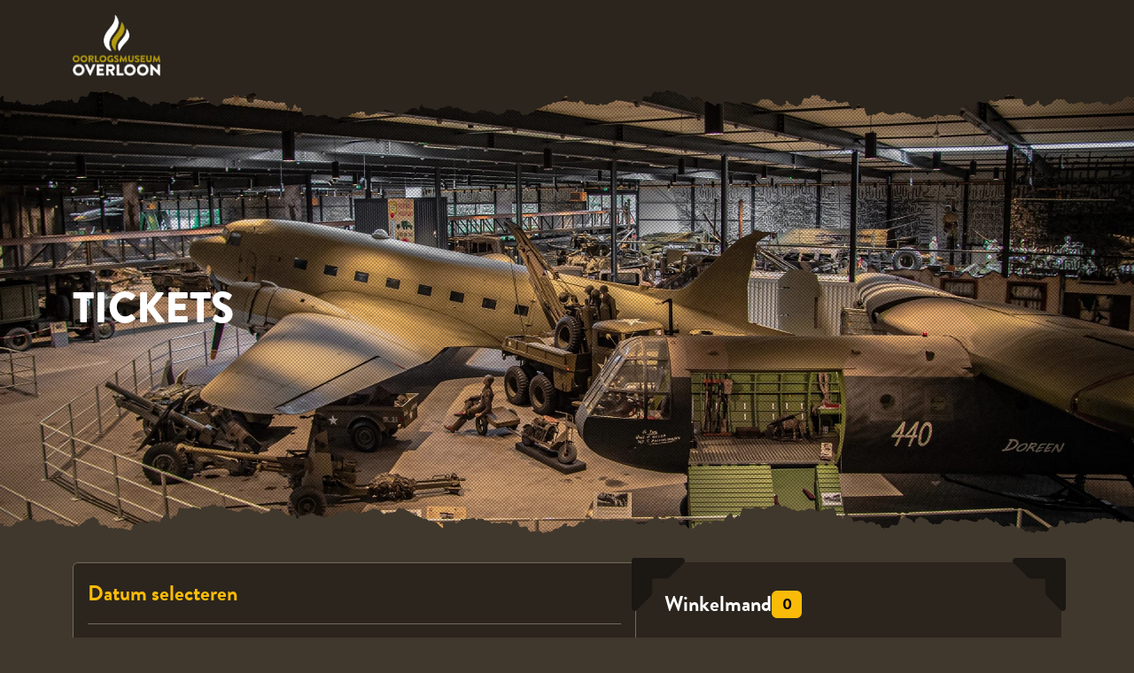

--- FILE ---
content_type: text/html; charset=utf-8
request_url: https://oorlogsmuseumoverloon.combiv2.ticketcounter.net/nl-NL/tickets
body_size: 22067
content:
<!DOCTYPE html>
<html lang="nl" translate="no" xmlns="http://www.w3.org/1999/xhtml">
<head>
    <meta charset="utf-8" />
    <meta http-equiv="X-UA-Compatible" content="IE=edge">
    <meta name="viewport" content="width=device-width, initial-scale=1">
    <meta name="deployed" content="2026-01-16 12:27:11">
    <meta name="backend" content="PRODNET">
    <meta name="google" content="notranslate">
    <meta name="localtime" content="2026-01-17T18:55:57.8140852Z">
    <link rel="stylesheet" href="https://cdnjs.cloudflare.com/ajax/libs/font-awesome/5.15.4/css/all.min.css" integrity="sha512-1ycn6IcaQQ40/MKBW2W4Rhis/DbILU74C1vSrLJxCq57o941Ym01SwNsOMqvEBFlcgUa6xLiPY/NS5R+E6ztJQ==" crossorigin="anonymous" referrerpolicy="no-referrer" />
    <link rel="stylesheet" href="/css/site.min.css?v=79247960">
    <link rel="stylesheet" href="/custom/oorlogsmuseumoverloon/css/main.css?v=79247960">
    <link rel="icon" href="/custom/oorlogsmuseumoverloon/images/favicon.png">
    <script src="/js/site.min.js?v=79247960"></script>
    
    <title>Oorlogsmuseum Overloon</title>
    <!-- Google Tag Manager -->
<script>(function(w,d,s,l,i){w[l]=w[l]||[];w[l].push({'gtm.start':new Date().getTime(),event:'gtm.js'});var f=d.getElementsByTagName(s)[0],j=d.createElement(s);j.async=true;j.src="https://load.mlnw.oorlogsmuseum.nl/1rfrmehajd.js?"+i;f.parentNode.insertBefore(j,f);})(window,document,'script','dataLayer','eh2lzb2l=aWQ9R1RNLTVISlgzOFA%3D&page=1');</script>
<!-- End Google Tag Manager -->
</head>
<body class="context-shop shopslug-tickets" tabindex="0" data-journey="">
    <!-- Google Tag Manager (noscript) -->
<noscript><iframe src="https://load.mlnw.oorlogsmuseum.nl/ns.html?id=GTM-5HJX38P" height="0" width="0" style="display:none;visibility:hidden"></iframe></noscript>
<!-- End Google Tag Manager (noscript) -->
    
<script type="text/javascript">
    var eventKey = "ce61678c-4e1f-4358-897d-69ee1bf3d506";
    var performanceKey = "f41d5fbd-ff61-4804-a091-09ee01e6a446";
    var availableLanguages = ["nl-NL","en-US","de-DE"];
    var isoLang = "nl-NL";
    var partnerName = "oorlogsmuseumoverloon";
    var slug = "tickets";
    var dynTranslations = {"ADD":"Toevoegen","Address":"Adres","AMOUNT":"Aantal","API_VALIDATION_PRICETYPE_ALREADY_RESERVED":"Er bestaan al actieve tijdslot reserveringen op dit e-mailadres. Het is niet mogelijk om meer dan {RESERVATION_MAX} tijdslotreservering in de toekomst te maken.","ATTENTION":"LET OP","AVAILABLE":"Beschikbaar","BirthDate":"Geboortedatum","BlockedTicketCode":"Code geblokkeerd","CALENDAR_CHOICE":"Datum selecteren","CALENDAR_LOADING_DATES_LABEL":"Kalenderdagen worden opgehaald, een moment geduld aub...","CALENDAR_SKIP_DATE_CHOICE":"Datumkeuze overslaan","CANCEL":"Annuleren","CANCEL_TIMESLOTS_FOR_EVENT":"Annuleren van tijdsloten voor {EVENT_NAME}","CANCEL_TIMESLOTS_GENERIC_ERROR":"Het is helaas niet gelukt om je tijdsloten te annuleren maar je kunt wel <a href=\"{SHOP_URL}\">nieuwe tijdsloten kiezen</a>.","CANCEL_TIMESLOTS_NOTHING_TO_CANCEL":"Er trad een probleem op: je reservering bevat geen tijdsloten die in aanmerking komen voor annulering. <a href=\"{SHOP_URL}\">Klik hier</a> om nieuwe tijdsloten te kiezen.","CANCEL_TIMESLOTS_SUCCESS":"{CNT_PRICETYPES} tijdslot(en) is/zijn geannuleerd, je kunt nu <a href=\"{SHOP_URL}\">nieuwe tijdsloten kiezen</a>.","CANCEL_TIMESLOTS_TIME_DETAILS":"voor gebruik op {FROM_DATE} tussen {FROM_TIME} en {UNTIL_TIME}","CANCEL_TIMESLOTS_USER_REJECT_ACTION":"Er zijn geen tijdsloten geannuleerd.","CART_X_ARTICLES_TO_GO":"Nog %amount% product(en)","CHANGE":"Aanpassen","CHANGE_DATE_CHOICE":"Datum aanpassen","CHANGE_DATE_MODAL_LABEL":"Let op! De inhoud van je winkelmand wordt verwijderd","CHOOSE_A_TIME":"Kies een tijdstip","CHOOSE_CUSTOM_DONATION":"Eigen keuze:","CHOOSE_PAYMENT_METHOD":"Kies je betaalmethode","CHOOSE_YOUR_VISIT_DATE":"Kies de dag van bezoek","CityName":"Woonplaats","CompanyName":"Bedrijfsnaam","COMPLETE_ORDER":"Bestelling afronden","CONDITIONS":"voorwaarden","CONFIRM":"Bevestigen","CONFIRMATION_EMAIL_WAS_SENT":"Er is een bevestiging verstuurd naar het opgegeven e-mailadres","CONFIRMATION_HAVE_FUN_AT":"We wensen je veel plezier bij","CONTACT_VALIDATION_PRICETYPE_ALREADY_RESERVED":"Er bestaan al actieve tijdslot reserveringen op dit e-mailadres. Het is niet mogelijk om meer dan {RESERVATION_MAX} tijdslotreservering in de toekomst te maken. In de bevestigingsmail van de actieve reserveringen, staat een <a href=\"{CANCEL_LINK}\">link om tijdsloten te annuleren of te wijzigen</a>.","CONTINENT_NAME_AFRICA":"Afrika","CONTINENT_NAME_ASIA":"Azië","CONTINENT_NAME_AUSTRALIA":"Australië / Oceanië","CONTINENT_NAME_N_AMERICA":"Noord-Amerika","CONTINENT_NAME_S_AMERICA":"Zuid-Amerika","CONTINUE":"Doorgaan","COUNTRY_NAME_AD":"Andorra","COUNTRY_NAME_AL":"Albanië","COUNTRY_NAME_AT":"Oostenrijk","COUNTRY_NAME_BA":"Bosnië-Herzegovina","COUNTRY_NAME_BE":"België","COUNTRY_NAME_BG":"Bulgarije","COUNTRY_NAME_BY":"Wit-Rusland","COUNTRY_NAME_CH":"Zwitserland","COUNTRY_NAME_CZ":"Tsjechische Republiek","COUNTRY_NAME_DE":"Duitsland","COUNTRY_NAME_DK":"Denemarken","COUNTRY_NAME_EE":"Estland","COUNTRY_NAME_ES":"Spanje","COUNTRY_NAME_FI":"Finland","COUNTRY_NAME_FR":"Frankrijk","COUNTRY_NAME_GB":"Verenigd Koninkrijk","COUNTRY_NAME_GR":"Griekenland","COUNTRY_NAME_HR":"Kroatië","COUNTRY_NAME_HU":"Hongarije","COUNTRY_NAME_IE":"Ierland","COUNTRY_NAME_IS":"IJsland","COUNTRY_NAME_IT":"Italië","COUNTRY_NAME_KS":"Kosovo","COUNTRY_NAME_KZ":"Kazachstan","COUNTRY_NAME_LI":"Liechtenstein","COUNTRY_NAME_LT":"Litouwen","COUNTRY_NAME_LU":"Luxemburg","COUNTRY_NAME_LV":"Letland","COUNTRY_NAME_MC":"Monaco","COUNTRY_NAME_MD":"Moldavië","COUNTRY_NAME_ME":"Montenegro","COUNTRY_NAME_MK":"Macedonië","COUNTRY_NAME_MT":"Malta","COUNTRY_NAME_NL":"Nederland","COUNTRY_NAME_NO":"Noorwegen","COUNTRY_NAME_PL":"Polen","COUNTRY_NAME_PT":"Portugal","COUNTRY_NAME_RO":"Roemenië","COUNTRY_NAME_RS":"Servië","COUNTRY_NAME_RU":"Rusland","COUNTRY_NAME_SE":"Zweden","COUNTRY_NAME_SI":"Slovenië","COUNTRY_NAME_SK":"Slowakije","COUNTRY_NAME_SM":"San Marino","COUNTRY_NAME_TR":"Turkije","COUNTRY_NAME_UA":"Oekraïne","COUNTRY_NAME_VA":"Vaticaan","CountryName":"Land","CUSTOM_MODAL_ROTTERDAMPAS_DESC":"<p><strong>De Rotterdampas is te gebruiken voor 1x gratis entree.</strong></p><p><br></p><p>Hoe gebruik je de Rotterdampas?</p><p><br></p><ol><li>Vul jouw 6-cijferige Rotterdampas nummer in</li><li>Vul jouw 6-cijferige pincode in</li><li>Nog geen pincode? Klik <a href=\"https://www.rotterdampas.nl/pincode-aanmaken\" rel=\"noopener noreferrer\" target=\"_blank\">hier</a> voor meer info!</li><li>Klik op toevoegen</li><li>Jouw ticket wordt nu toegevoegd aan je winkelmand!</li></ol>","CUSTOM_MODAL_ROTTERDAMPAS_INPUT_CODE":"Vul hier je pasnummer in...","CUSTOM_MODAL_ROTTERDAMPAS_INPUT_PIN":"Vul hier je pincode in...","CUSTOM_MODAL_ROTTERDAMPAS_MODAL_TITLE":"Rotterdampas","CUSTOM_MODAL_ROTTERDAMPAS_TITLE":"Vul hier je 6- of 7-cijferige Rotterdampas nummer en pincode in:","CUSTOM_ROTTERDAMPAS_ERROR_INVALID":"Pas is niet geldig","CUSTOM_ROTTERDAMPAS_ERROR_USED":"Pas is al gebruikt","CUSTOM_VALIDATION_TIMESLOT_OVERLAP_TOTAL_EXCEED_MAX":"Het totaal aantal tickets binnen het gekozen tijdslot is groter dan de beschikbaarheid.","DATE_DAY_ORDINAL_SUFFIX":" ","DAY":"Dag","DEFAULT_CATEGORY_NAME":"Entree","DISCOUNT_TOTAL":"Korting","DOWNLOAD_TICKETS":"Tickets downloaden","EMAIL_USED_FOR_CONFIRMATION":"Een bevestiging van je bestelling wordt verstuurd naar het opgegeven e-mailadres.","Emailaddress input did not match.":"De ingevoerde e-mail adressen kwamen niet overeen.","Emailaddress input not a valid email.":"E-mail adres invoer werd niet herkend als een e-mail adres.","Empty required field:":"Verplicht veld heeft geen waarde:","ENTER_DISCOUNT_CODE":"Promotiecode invoeren","ENTER_DISCOUNT_CODE_DESCRIPTION":"Ingevoerde codes zijn niet hoofdletter gevoelig.","ENTER_DISCOUNT_CODE_HERE":"Vul hier je code in","ENTER_DISCOUNT_CODE_INFO":"Heb je een kortingscode? Vul deze dan hier in:","ERROR_CLOSED_BY_CAPACITY_DESC":"Alle tijdsloten zijn uitverkocht.","ERROR_CLOSED_BY_DATE_DESC":"De verkoop is op %SALE_STOP_DATE% beëindigd.","ERROR_CLOSED_EXPLICIT_DESC":"Verkoop is nu niet mogelijk, maar probeer het op een later tijdstip nogmaals.","ERROR_CLOSED_EXPLICIT_TITLE":"Deze webshop is (tijdelijk) gesloten.","ERROR_CLOSED_GENERIC_DESC":"Wij adviseren u contact op te nemen met de desbetreffende organisatie voor meer informatie.<br><br>Met vriendelijke groet,<br>Het Ticketcounter team","ERROR_CLOSED_GENERIC_TITLE":"Deze shop is niet beschikbaar/actief.","ERROR_DUPLICATE_DISCOUNTCODES":"Kortingscodes mogen maar eenmaal per stuk worden ingevoerd.","FEMALE":"Mevr.","FINAL_STEP":"Laatste stap","FirstName":"Voornaam","FOR_SUPPORT_CONTACT_DETAILS":"Tel.: <a href=\"tel:+31(0)478-641250\">+31(0)478-641250</a> of <a href=\"mailto:info@oorlogsmuseum.nl\">info@oorlogsmuseum.nl</a>","FOR_SUPPORT_CONTACT_USING":"Bij vragen of opmerkingen over je tickets en/of betaling kun je contact opnemen met Oorlogsmuseum Overloon via","FREE_AMOUNT":"Vrije invoer","GENDER":"Aanhef","GENERIC_ERROR":"Er trad een probleem op. Probeer het later nogmaals.","GO_BACK":"Ga terug","I_AGREE_TO_THE":"Ik ga akkoord met de","I_AGREE_TO_THE_2":"","IDEAL_BANK_CHOICE_REQUIRED":"Voor betaalmethode iDeal is de bank keuze verplicht","IDEAL_CHOOSE_YOUR_BANK":"Kies je bank","INFORMATION":"Informatie","INPUT_CARDCODE":"Pasnummer","INPUT_CARDCODE_PLACEHOLDER":"Vul hier je pasnummer in...","INPUT_CARDPIN":"Pincode","INPUT_CARDPIN_PLACEHOLDER":"Vul hier je pincode in...","Invalid DiscountCode supplied":"De kortingscode is niet geldig, controleer de invoer.","INVALID_SHOPPINGCART":"Winkelmand inhoud is ongeldig","INVITATION_ADD_CODE":"Meer","INVITATION_CHECK":"Controleren","INVITATION_CHECK_CODE":"Check","INVITATION_CODE_INVALID_CODES_FOUND":"Een of meerdere activatiecodes zijn niet (meer) geldig.","INVITATION_CODE_INVALID_CODES_FOUND_INFO":"<p>Controleer of de activatiecode correct is ingetikt.</p><p>Als je de code eerder gebruikt hebt maar die bestelling niet hebt afgerond, is de code 30 minuten geblokkeerd. Daarna kun je het opnieuw proberen.</p><p><br></p><p>Let op: De volgende letters komen nooit voor: A, B, U, O, I, en S. </p><p>De B is het cijfer 8, de O het cijfer 0, de I het cijfer 1 en de S het cijfer 5.</p>","INVITATION_CODE_INVALID_SAME":"Er zijn codes meervoudig ingevoerd","INVITATION_CODE_PLACEHOLDER":"Vul hier uw code in…","INVITATION_INTRO_TEXT":"Vul hier uw promotie code(s) in:","INVITATION_MODAL_TITLE":"Promotie","JOURNEY_BUTTON_TICKETS":"Ticket kopen","JOURNEY_BUTTON_TIMESLOTS":"Ticket reserveren","JOURNEY_DESCR_TICKETS":"Ik wil een ticket reserveren voor een bezoek en direct betalen. Het reserveringsbewijs en het ticket ontvang ik hierna per mail. Bij annulering wordt een deel van de kosten gerestitueerd.","JOURNEY_DESCR_TIMESLOTS":"Ik wil een ticket reserveren voor een bezoek. Ik ontvang het reserveringsbewijs en het ticket hierna per mail. Op de dag zelf betaal ik ter plaatse aan de kassa.","JOURNEY_TITLE_CHOICE":"Maak een keuze","JOURNEY_TITLE_TICKETS":"Direct betalen","JOURNEY_TITLE_TIMESLOTS":"Alleen reserveren","LANG_DE":"Duits","LANG_EN":"Engels","LANG_FR":"Frans","LANG_NL":"Nederlands","LastName":"Achternaam","LEGEND":"Legenda","LINK_TO_HOME":"Terug naar de webshop","MailAddress":"E-mail","MailAddressRepeat":"E-mail ter verificatie","MAKE_DATE_CHOICE":"Selecteer een datum","MAKE_DATE_CHOICE_INFO":"<br>Wanneer je een datum kiest kunnen er meer keuzes beschikbaar komen.","MALE":"Dhr.","MAX":"max","MaxClaimAmountExceeded":"Reeds gescand en niet meer geldig","MiddleName":"Tussenvoegsel","Missing required fields.":"Niet alle verplichte velden zijn ingevuld.","MONTH":"Maand","NATIONALITY":"Nationaliteit","NEEDS_A_DATE_SELECTED":"Hiervoor is een datum keuze vereist","NEWSLETTER_OPTIN":"Graag word ik op de hoogte gehouden over evenementen en nieuws van Oorlogsmuseum Overloon","NO":"Nee","No capacity found":"Er is op dit moment geen beschikbaarheid voor dit artikel","No items ordered":"Er zijn geen artikelen gekozen.","NO_DATE_SELECTED":"Er is geen datum opgegeven.","NOTICE_TICKETS_ONLY_VALID_ON":"Let op! Deze tickets zijn uitsluitend te gebruiken op","Number":"Huisnummer","NumberExtension":"Toevoeging","OF":"van","ONLY_ONE_DATE_PER_ORDER":"Je kunt per reservering 1 datum selecteren.<br>Wil je ook voor een andere datum kiezen, dan dien je een nieuwe reservering te maken.","PAY":"Betalen","PhoneNumber":"Telefoonnummer","PostalCode":"Postcode","POWERED_BY":"Powered by <a class=\"text-reset\" href=\"https://www.ticketcounter.nl/\" target=\"_blank\">Ticketcounter</a>.","PRICE_TOTAL":"Totaal","PRIVACY_GUARANTEED":"Privacy gewaarborgd","PROCEED_TO_PAYMENT":"Verder naar betalen","PROCEED_WITH_CANCEL_TIMESLOTS_FOR_EVENT":"Wil je de volgende {AMOUNT} tijdslot(en) annuleren?","PRODUCTS":"Selecteer je producten","PROMOTION":"Actie","PROMOTION_CHOOSE_ANOTHER":"Maak een andere aktie keuze.","PROMOTION_CODES_AVAILABLE":"Er is/zijn %amount% geldige activatie code(s) ingevoerd. \nHiermee kunt u %amount% ticket(s) kopen.","READ_LESS":"Lees minder","READ_MORE":"Lees verder","ReceiveInvoice":"Ja, ik wil een factuurspecificatie ontvangen (vul uw bedrijfsnaam en adres hierboven in)","ReceivePassbooks":"Ja, ik wil ook graag mijn tickets als mobiele tickets (Wallet) ontvangen","REMAINING_IN_SLOT":"beschikbaar","REMOVE":"Verwijder","RESERVATION_COSTS":"Reserveringskosten","RESERVATION_COSTS_PER_TICKET":"Reserveringskosten per ticket","SALUTATION":"Aanhef","SALUTATION_FEMALE":"Mevrouw","SALUTATION_MALE":"De heer","SEATS":"plaatsen","SECURE_CONNECTION":"Beveiligde verbinding","SELECT_A_STATE":"Selecteer een provincie","SELECT_A_TIMESLOT":"Selecteer tijdslot","SELECT_AN_AFFILIATE":"Selecteer een filiaal","SHOPPING_CART":"Winkelmand","SHOPPING_CART_IS_EMPTY":"Je winkelmand is leeg","Specified capacity slot is not available for requested pricetype.":"Voor dit tijdstip zijn geen tijdsloten meer beschikbaar voor dit artikel","StateName":"Provincie","STC_ERROR_71":"Er zijn geen tickets in deze reservering (meer) aanwezig die geannuleerd kunnen worden","STC_ERROR_90":"Er zijn geen tickets in deze reservering (meer) aanwezig die geannuleerd kunnen worden","STEP":"Stap","STEP_TICKET_SELECTION":"Datum & Tickets","STEP_TICKET_SELECTION_WITHOUT_DATE":"Tickets","Street":"Straatnaam","SUBSCRIPTION_NUMBER":"Abonnementsnummer","TERMS_REQUIRED":"Je dient akkoord te gaan met de voorwaarden.","THANK_YOU_FOR_YOUR_ORDER":"Bedankt voor je bestelling","There are not enough seats available in this section":"De gekozen tickets zijn niet meer beschikbaar.","Ticket code exceeds max claim amount":"De opgegeven hoeveelheid overschrijdt het toegestane maximum.","TicketCodeExpired":"Code ongeldig","Tickets":"Tickets","TICKETS_ARE_BEING_PREPARED":"Je tickets worden voorbereid. Een moment geduld.","TICKETS_ARE_BEING_PREPARED_TIMEOUT":"Controleer uw e-mail inbox.  Wanneer de bestelling bevestigd is, ontvangt u de tickets per e-mail.","TIME_SLOTS":"Tijdsloten","TimeOfArrival":"Verwachte aankomsttijd","TIMESLOT_CHOICE_REQUIRED":"Tijdslot keuze vereist","TITLE_CHOOSE_DATE":"Wanneer wil je ons bezoeken?","TITLE_CHOOSE_PRODUCTS":"Welke tickets wil je boeken?","TITLE_USER_INFO":"Persoonlijke gegevens","TOO_MANY_REQUESTS":"Het is op dit moment druk. Wacht even en probeer het opnieuw.","TRY_AGAIN":"Probeer opnieuw","UNAVAILABLE":"Niet meer beschikbaar.","UnknownTicketCode":"Code onbekend","USER_DATA":"Gegevens","VALIDATION_TIMESLOT_OVERLAP_TOTAL_EXCEED_MAX":"Het gekozen totaal aantal ({AMOUNT}) is groter dan de beschikbare capaciteit ({MAX}).","VatNumber":"BTW nummer","VISIT_ADDRESS":"Bezoekadres","WAITINGROOM_HTML_TITLE":"Wachtrij - Een moment geduld","WAITINGROOM_INFO_TEXT":"Het is op dit moment erg druk. Je bent in de wachtrij geplaatst voor de ticketshop. Bedankt voor je geduld.","WAITINGROOM_INFO_TITLE":"Wachtrij","WAITINGROOM_INSTRUCTIONS_INACTIVITY_CTA":"Ververs de pagina","WAITINGROOM_INSTRUCTIONS_INACTIVITY_TEXT":"<strong>Let op:</strong><br>Er is een tijd lang geen activiteit waargenomen. Je plek in de wachtrij is daardoor vervallen.<br>Ververs de pagina om het opnieuw te proberen.","WAITINGROOM_INSTRUCTIONS_NEUTRAL_TEXT":"Vernieuw de pagina niet. Zodra je aan de beurt bent krijg je toegang tot de ticketshop. Je hebt daarna 15 minuten om een reservering af te ronden.","WAITINGROOM_INSTRUCTIONS_SUCCESS_CTA":"Kies je Ticket","WAITINGROOM_INSTRUCTIONS_SUCCESS_TEXT":"<strong>Bedankt voor het wachten. Je bent aan de beurt.</strong>","WAITINGROOM_INSTRUCTIONS_SUCCESS_TIMER_TEXT":"<br>Deze plek wordt nog %TIMER% gereserveerd. Klik op onderstaande knop om naar de ticketshop te gaan. Vanaf dat moment heb je 15 minuten om de reservering af te ronden.","WAITINGROOM_INSTRUCTIONS_TITLE":"Belangrijk","WAITINGROOM_LABEL_OF":"van","WAITINGROOM_LABEL_POSITION":"Positie","WAITINGROOM_LABEL_TIME_ESTIMATE":"Inschatting wachttijd","WAITINGROOM_NOTIFICATION_TEXT":"De wachtrij is doorlopen. Volg de instructies om de webshop te bezoeken.","WAITINGROOM_NOTIFICATION_TITLE":"Wachtrij","WAITINGROOM_TEMP_INFO_TEXT":"Je wordt aan de wachtrij toegevoegd","WE_RECEIVED_YOUR_PAYMENT":"We hebben de order ontvangen","YEAR":"Jaar","YES":"Ja","YOUR_PAYMENT_FAILED":"Je betaling is mislukt of afgebroken.","CUSTOM_CALENDAR_LEGEND_AUTO":"Rijd in de periode 06-07-2024 t/m 11-08-2024 op woensdag, vrijdag en zondag mee in een Amerikaanse Dodge. Let op: de capaciteit is beperkt, vol = vol.","CUSTOM_CALENDAR_LEGEND_PRIKKELARM":"30 november, prikkelarme ochtend openstelling. Regulier museumbezoek vanaf 12:00 uur mogelijk.","CUSTOM_CAT_INFOBOX_ENTRY":"De museumkaart & Vriendenloterij VIP kaart zijn geldig bij Oorlogsmuseum Overloon. U kunt deze scannen bij de receptie van het museum. U hoeft dus geen online ticket te kopen.","CUSTOM_SOLD_OUT":"Uitverkocht","HEADER":"<p>Tickets</p>"};
    var appSettings = {"SkipCalendarInitially":"no-skip","TimeSlotPresentation":"%start% ~ %end%","FakeMaxCapacityCap":50,"AlternativeJavascript":"shop_specific/tickets.js","AlternativeStylesheet":null,"AutoLoadingPartialsAndAssetsTicketServiceUserAlias":null,"IpWhitelistGroups":[],"IpWhitelistForJourneys":[],"IpWhitelistEndsOn":null,"StopSyncTimeSlotChoiceWithinCategory":false,"PromotionCodesNeededFromParentKey":null,"PromotionCodesNeededForJourney":[],"PromotionCodesParentRedirectUrl":null,"CustomInvitationCodeBehaviour":null,"MultiDateOrders":false,"PreventDaySlotCollapse":false,"CacheTime_GetEventPerformanceCapacitiesForDateRange":null,"datePickerAlternateStartingDate":null,"SupportedInvitationIds":[],"AmountViaSelectBox":false,"StallPayment":false,"ForceTimeSlotButtons":false,"ReservationLifeTimeInMinutes":null,"CheckSoldOutState":true,"ShowSoldOutProducts":false,"ReservationLifeTimeRelativeToVisitDate":false,"QuoteByReservation":false,"QuoteUsingTimeSlotLeasing":false,"SuppressDialogShopSoldout":false,"UseTcWaitingRoom":false,"UseTcWaitingRoomStartsOn":null,"checkCapacitySeparatePriceKeys":[]};
    var invitationOnly = false;
</script>
<header class="header">
    <div class="logo-wrapper">
        <div class="container py-3 header__logo">
                    <a href="https://www.oorlogsmuseum.nl/nl/">
                        <img class="logo" src="/custom/oorlogsmuseumoverloon/images/logo.png" height="70" alt="Logo">
                    </a>
        </div>
    </div>
    <div class="header__hero">
        <div class="container">
                    <h1>Tickets</h1>
        </div>
    </div>
    <div id="image-header-rip"></div>
</header>



	<main class="d-none">
		<div class="container d-xl-flex gap-xl-4">
			<!-- Start Accordion -->
			<div class="accordion" id="accordionFlow">
				        <script src="/vendor/jquery-datepicker/datepicker-nl.js"></script>

<!-- Start Datepicker -->
<div class="accordion-item">
    <div class="accordion-header" id="headingOne">
        <button class="accordion-button" type="button" data-bs-toggle="collapse" data-bs-target="#collapseOne" aria-expanded="true" aria-controls="collapseOne">
            <span id="calender-choice-title">Datum selecteren</span>
            <div class="btn btn-sm btn-secondary change-date-option" style="display:none">Datum aanpassen</div>
        </button>
    </div>
    <div id="collapseOne" class="accordion-collapse collapse show" aria-labelledby="headingOne" data-bs-parent="#accordionFlow" data-accordion-function="calendar">
        <div class="accordion-body">
            <div id="datepicker">
                <div class="datepicker-loading placeholder-glow mb-3">
                    <div class="d-flex justify-content-between align-items-center mb-4">
                        <span class="placeholder p-3"></span>
                        <span class="placeholder px-5 h-50"></span>
                        <span class="placeholder p-3"></span>
                    </div>
                    <div class="row g-0 mb-3">
                        <div class="col text-center">
                            <span class="placeholder p-2"></span>
                        </div>
                        <div class="col text-center">
                            <span class="placeholder p-2"></span>
                        </div>
                        <div class="col text-center">
                            <span class="placeholder p-2"></span>
                        </div>
                        <div class="col text-center">
                            <span class="placeholder p-2"></span>
                        </div>
                        <div class="col text-center">
                            <span class="placeholder p-2"></span>
                        </div>
                        <div class="col text-center">
                            <span class="placeholder p-2"></span>
                        </div>
                        <div class="col text-center">
                            <span class="placeholder p-2"></span>
                        </div>
                    </div>
                    <table class="table table-bordered text-center">
                        <tr class="border-0">
                            <td class="border-0">
                                <span class="placeholder p-2"></span>
                            </td>
                            <td class="border-0">
                                <span class="placeholder p-2"></span>
                            </td>
                            <td class="border-0">
                                <span class="placeholder p-2"></span>
                            </td>
                            <td class="border">
                                <span class="placeholder p-2"></span>
                            </td>
                            <td class="border">
                                <span class="placeholder p-2"></span>
                            </td>
                            <td class="border">
                                <span class="placeholder p-2"></span>
                            </td>
                            <td class="border">
                                <span class="placeholder p-2"></span>
                            </td>
                        </tr>
                        <tr>
                            <td>
                                <span class="placeholder p-2"></span>
                            </td>
                            <td>
                                <span class="placeholder p-2"></span>
                            </td>
                            <td>
                                <span class="placeholder p-2"></span>
                            </td>
                            <td>
                                <span class="placeholder p-2"></span>
                            </td>
                            <td>
                                <span class="placeholder p-2"></span>
                            </td>
                            <td>
                                <span class="placeholder p-2"></span>
                            </td>
                            <td>
                                <span class="placeholder p-2"></span>
                            </td>
                        </tr>
                        <tr>
                            <td>
                                <span class="placeholder p-2"></span>
                            </td>
                            <td>
                                <span class="placeholder p-2"></span>
                            </td>
                            <td>
                                <span class="placeholder p-2"></span>
                            </td>
                            <td>
                                <span class="placeholder p-2"></span>
                            </td>
                            <td>
                                <span class="placeholder p-2"></span>
                            </td>
                            <td>
                                <span class="placeholder p-2"></span>
                            </td>
                            <td>
                                <span class="placeholder p-2"></span>
                            </td>
                        </tr>
                        <tr>
                            <td>
                                <span class="placeholder p-2"></span>
                            </td>
                            <td>
                                <span class="placeholder p-2"></span>
                            </td>
                            <td>
                                <span class="placeholder p-2"></span>
                            </td>
                            <td>
                                <span class="placeholder p-2"></span>
                            </td>
                            <td>
                                <span class="placeholder p-2"></span>
                            </td>
                            <td>
                                <span class="placeholder p-2"></span>
                            </td>
                            <td>
                                <span class="placeholder p-2"></span>
                            </td>
                        </tr>
                        <tr class="border-0">
                            <td class="border">
                                <span class="placeholder p-2"></span>
                            </td>
                            <td class="border">
                                <span class="placeholder p-2"></span>
                            </td>
                            <td class="border">
                                <span class="placeholder p-2"></span>
                            </td>
                            <td class="border">
                                <span class="placeholder p-2"></span>
                            </td>
                            <td class="border">
                                <span class="placeholder p-2"></span>
                            </td>
                            <td class="border-0">
                                <span class="placeholder p-2"></span>
                            </td>
                            <td class="border-0">
                                <span class="placeholder p-2"></span>
                            </td>
                        </tr>
                    </table>
                </div>
                <div class="datepicker-legend">
    <div class="row gx-3">
        <div class="col-auto legend-item legend-dodge" style="display:none">
            <div class="legend-item__reference"><i class="fa-solid fa-car-side"></i></div>
            <div class="legend-item__title">Rijd in de periode 06-07-2024 t/m 11-08-2024 op woensdag, vrijdag en zondag mee in een Amerikaanse Dodge. Let op: de capaciteit is beperkt, vol = vol.</div>
        </div>
        <div class="col-auto legend-item legend-prikkelarm" style="display:none">
            <div class="legend-item__reference"><i class="fa-solid fa-car-side"></i></div>
            <div class="legend-item__title">30 november, prikkelarme ochtend openstelling. Regulier museumbezoek vanaf 12:00 uur mogelijk.</div>
        </div>
    </div>
</div>
            </div>
            <input id="datepickerYmd" type="hidden" name="dateSelection" value="">
            <div class="action-bar d-flex justify-content-end">
                <a id="calendar-date-confirm" class="btn btn-primary disabled" href="#" role="button" data-bs-toggle="collapse" data-bs-target="#collapseTwo">Doorgaan</a>
            </div>
        </div>
    </div>
</div>
<!-- End Datepicker -->

    <script>		
        
        $(function(){
        
                $.datepicker.setDefaults($.datepicker.regional['nl']);
                // https://codepen.io/dzentbolas/pen/QjXQVw
                $.datepicker._updateDatepicker_original = $.datepicker._updateDatepicker;
                $.datepicker._updateDatepicker = function(inst) {
                    $.datepicker._updateDatepicker_original(inst);
                    var afterShow = this._get(inst, 'afterShow');
                    if (afterShow)
                        afterShow.apply((inst.input ? inst.input[0] : null));  // trigger custom callback
                }
        
                var datepickerElement = $("#datepicker");
                datepickerElement.trigger('init');
        
                var datePickerElementLoader = $(".datepicker-box > .loader");
                var datepickerYmd = $("#datepickerYmd");
        
                datepickerElement.attr("readonly");
                datepickerElement.focus(function(){this.blur();});
        
                var datepicker_dayValues = [];
                var datepicker_soldOutValues = [];
                var datepicker_tags = [];
                var datepicker_dayDetails = [];
                var lastKnownDate = new Date();
        
                function datepicker_getMinDate() {
                    if (datepicker_dayValues[0] || datepicker_soldOutValues[0]) {                        
                        var dateParts = "2000-01-01".split('-'); // Fallback, in case of nothing else                
                        if (datepicker_soldOutValues[0]) {
                            dateParts = datepicker_soldOutValues[0].split('-'); // First attempt, using soldOut to override earlier fallback, will get overwritten again when dayValues are found
                        }
                        if (datepicker_dayValues[0]) {
                            dateParts = datepicker_dayValues[0].split('-');
                        } else if (datepicker_dayValues[0] && datepicker_soldOutValues[0] && datepicker_soldOutValues[0] < datepicker_dayValues[0]) {
                            dateParts = datepicker_soldOutValues[0].split('-');
                        }
                        var dateYMD = (dateParts[0] + "-" + dateParts[1] + "-01");
                        return $.datepicker.formatDate('DD d MM yy', new Date(dateYMD));
                    } else {
                        return '';
                    }
                }
        
                function datepicker_drawPanelSeparator() {
                    $('.ui-datepicker-group').removeClass('tallest-panel');
                    if ($('.ui-datepicker-group.ui-datepicker-group-last').height() > $('.ui-datepicker-group.ui-datepicker-group-first').height()) {
                        $('.ui-datepicker-group.ui-datepicker-group-last').addClass('tallest-panel');
                    } else {
                        $('.ui-datepicker-group.ui-datepicker-group-first').addClass('tallest-panel');
                    }
                    setTimeout(function () {
                        // add href to prev/next anchors so that they can receive TAB focus
                        $('.ui-datepicker-prev, .ui-datepicker-next').attr("href", "#");
                    }, 50);
                }
                
                // https://stackoverflow.com/a/6233850
                function alternativeOnSelectPreventRedraw(onAfter) {
                    //Setting this to false prevents the redraw.
                    onAfter.inline = false;                
                    //The remainder of the function simply preserves the 
                    //highlighting functionality without completely redrawing.                
                    //This removes any existing selection styling.
                    $(".ui-datepicker-calendar .ui-datepicker-current-day").removeClass("ui-datepicker-current-day").children().removeClass("ui-state-active");                
                    //This finds the selected link and styles it accordingly.
                    //You can probably change the selectors, depending on your layout.
                    $(".ui-datepicker-calendar TBODY A").each(function(){                        
                      if ($(this).data('date') == onAfter.selectedDay && $(this).closest('td').data('month') == onAfter.selectedMonth) {
                        $(this).addClass("ui-state-active");
                        $(this).parent().addClass("ui-datepicker-current-day");
                      }
                    });
                }
        
                function datepicker_onSelectHandler(date, onAfter) {                    
                    alternativeOnSelectPreventRedraw(onAfter);
                    datepickerElement.trigger('date-selected');
                    // Note: "dateYMD" actually contains a textual representation: like "Donnerstag 17 Januar 2019"
                    var dateYMD = $.datepicker.formatDate('yy-mm-dd', datepickerElement.datepicker('getDate'));
                    var localisedDay = $.datepicker.formatDate('dd', datepickerElement.datepicker('getDate'));
                    var localisedDayName = $.datepicker.formatDate('DD', datepickerElement.datepicker('getDate'));
                    var localisedMonth = $.datepicker.formatDate('MM', datepickerElement.datepicker('getDate'));
                    var localisedYear = $.datepicker.formatDate('yy', datepickerElement.datepicker('getDate'));
                    var weekDayNumber = $('#datepicker').datepicker('getDate').getDay(); // Sunday = 0, Monday = 1, ...
                    datepickerYmd.val(dateYMD).data('localised-day-name', localisedDayName).data('localised-day', localisedDay)
                        .data('localised-month', localisedMonth).data('localised-year', localisedYear).data('week-day-number', weekDayNumber);
                    $('#calendar-date-confirm').removeClass('disabled');
                    datepickerYmd.trigger('change');                          
                }
                
                function datepicker_onChangeMonthYear(year, month, inst) {
                    setTimeout(function () {
                        // add href to prev/next anchors so that they can receive TAB focus
                        $('.ui-datepicker-prev, .ui-datepicker-next').attr("href", "#");
                    }, 50);
                    datepickerElement.trigger('navigated');
                }
        
                let params = new URLSearchParams(document.location.search);
                var ajaxParams = {};
                if (params.has("journey")) {
                    ajaxParams.journey = params.get("journey");
                }
                if (params.has("calendar-base")) {
                    ajaxParams['calendar-base'] = params.get("calendar-base");
                }
        
                // Initial setup
                datepickerElement.addClass('inprogress');
        
                function populateCalendar() {
                    $.ajax({
                        type: "GET",
                        url: "/api/v1/calendardates/tickets/2026-01-17/2026-03-31/nl-NL",
                        data: ajaxParams,
                        async: true,
                        success: function(data) {
        
                            // first populate the array
                            for (var i = 0; i < data.length; i++) {
                                if (data[i].priceKeys) {
                                    var capacityDate = data[i].capacityDate;
                                    var priceKeys = data[i].priceKeys;
                                    datepicker_dayDetails[capacityDate] = priceKeys;
                                }
                                if (data[i].isAvailable && data[i].isSoldOut === false) {
                                    datepicker_dayValues.push(data[i].capacityDate);
                                }          
                                if (data[i].isSoldOut) {
                                    datepicker_soldOutValues.push(data[i].capacityDate);
                                }
                                if (data[i].tags !== null && data[i].tags !== []) {
                                    if (!datepicker_tags[data[i].capacityDate]) { datepicker_tags[data[i].capacityDate] = {tags: []}; }
                                    $.merge(datepicker_tags[data[i].capacityDate].tags, data[i].tags);                             
                                }
                            }
        
                            lastKnownDate = new Date("2026-03-31")
        
                            //datepickerElement.datepicker("refresh");
                            datepickerElement.datepicker({
                                dateFormat: 'DD d MM yy',
                                //dateFormat: 'yy-mm-dd',
                                firstDay: 1, // Sunday
                                numberOfMonths: 1,// (window.innerWidth < 600 ? 1 : 2),
                                showOtherMonths: true,
                                selectOtherMonths: true,
                                beforeShowDay: function (date) {
                                    var day = $.datepicker.formatDate('yy-mm-dd', date);
                                    return [$.inArray(day, datepicker_dayValues) >= 0 ? true : false, "full-ymd-date-" + day];
                                },
                                minDate: datepicker_getMinDate(),
                                afterShow: function (inst) {
                                    datepicker_drawPanelSeparator();
                                    $('[class*="full-ymd-date-"]').each(function () {
                                        var element = $(this);
                                        var classList = $(this).attr('class').split(/\s+/);
                                        $.each(classList, function(index, item) {
                                            if (item.includes('full-ymd-date-')) {                                                
                                                var date = item.replace('full-ymd-date-', '');
                                                element.attr('data-full-ymd-date', date);
                                                if (element.hasClass('ui-datepicker-unselectable') === false) {
                                                    var dateObject = new Date(element.data('year'), element.data('month'), $('a', element).data('date'));
                                                    $('a', element).attr('aria-label', $.datepicker.formatDate('DD dd MM yy', dateObject));
                                                } else {
                                                    element.attr('aria-disabled', 'true');    
                                                }
                                                element.removeClass(item);
                                                if (datepicker_soldOutValues.includes(date)) {
                                                    element.addClass('is-sold-out');
                                                }
                                                if (datepicker_tags.hasOwnProperty(date)) {                                            
                                                    $.each(datepicker_tags[date].tags, function(key, tagName){
                                                        element.addClass('tc-tag-'+tagName.toLowerCase().replaceAll(" ", "-"));    
                                                    });
                                                    element.data('tags', $.map(datepicker_tags[date].tags, function(n,i){return n.toLowerCase().replaceAll(" ", "-");}));
                                                }
                                                if (datepicker_dayDetails[date]) {
                                                    element.data('pricekey-details', datepicker_dayDetails[date]);
                                                }
                                            }
                                        });
                                    });                            
                                },
                                onChangeMonthYear: datepicker_onChangeMonthYear,
                                onSelect: datepicker_onSelectHandler
                            });
                            datepickerElement.removeClass('inprogress');
                            datePickerElementLoader.addClass('complete');
        
                            // Fetch a couple of extra ones in this particular case, adding up to 8 months of fresh calendar info
                            lazyLoadMoreDates(
                                true,
                                function () {
                                    datepickerElement.trigger('ready');
                                    lazyLoadMoreDates(
                                        false,
                                        function(){
                                            //lazyLoadMoreDates(
                                                //false,
                                                //function(){
                                                    //lazyLoadMoreDates(
                                                        //false,
                                                        //function() {
                                                            if (datepickerYmd.val() == '') {
                                                                datepickerElement.datepicker("setDate", datepicker_getMinDate());
                                                            } else {
                                                            }
                                                            $("#datepicker").data('dayValues', datepicker_dayValues);
                                                            $("#datepicker").data('soldOutValues', datepicker_soldOutValues);
                                                            datepickerElement.trigger('painted');
                                                        //}
                                                    //);
                                                //}
                                            //);
                                        }
                                    );
                                }
                            );
                        }
                    });
                }
        
                populateCalendar();
        
                function lazyLoadMoreDates(lock, callback) {
                    if (lock) {
                        datepickerElement.addClass('inprogress');
                    }
                    var lastKnownDatePlus = new Date();
                    lastKnownDatePlus.setFullYear(lastKnownDate.getFullYear(), lastKnownDate.getMonth()+3, 0); // https://stackoverflow.com/q/222309
                    $.ajax({
                        type: "GET",
                        data: ajaxParams,
                        url: "/api/v1/calendardates/tickets/"+$.datepicker.formatDate('yy-mm-dd', lastKnownDate)+"/"+$.datepicker.formatDate('yy-mm-dd', lastKnownDatePlus)+"/nl-NL",
                        async: false, //
                        success: function(data) {
                            // first populate the array
                            for (var i = 0; i < data.length; i++) {
                                if (data[i].priceKeys) {
                                    var capacityDate = data[i].capacityDate;
                                    var priceKeys = data[i].priceKeys;
                                    datepicker_dayDetails[capacityDate] = priceKeys;
                                }
                                //datepicker_dayValues.push(data[i]);
                                if (data[i].isAvailable && data[i].isSoldOut === false) {
                                    datepicker_dayValues.push(data[i].capacityDate);
                                }          
                                if (data[i].isSoldOut) {
                                    datepicker_soldOutValues.push(data[i].capacityDate);
                                }
                                if (data[i].tags !== null && data[i].tags !== []) {
                                    if (!datepicker_tags[data[i].capacityDate]) { datepicker_tags[data[i].capacityDate] = {tags: []}; }
                                    $.merge(datepicker_tags[data[i].capacityDate].tags, data[i].tags);                             
                                }
                            }
                            datepickerElement.datepicker("refresh");
                            datepickerElement.removeClass('inprogress');
                            lastKnownDate = lastKnownDatePlus;
                            datepickerElement.trigger('loadedMoreDates');
                            if (callback) {
                                callback();
                            }
                        }
                    });
                }
        
                $(document).on('click', '.ui-datepicker-next', lazyLoadMoreDates);
                $(document).on('click', '.ui-datepicker-prev,.ui-datepicker-next,#datepicker', datepicker_drawPanelSeparator);
                $('#calendarChoiceSkip').on('click', function () { $("#datepickerYmd").trigger("change"); });
        
                datepickerElement.on('request-refresh', function (e, params) {
                    ajaxParams.journey = params.journey;
                    datepicker_dayValues = [];
                    lastKnownDate = new Date();
                    datepickerElement.removeClass('hasDatepicker');
                    $('.ui-datepicker').remove();
                    populateCalendar();
                });
        
            });
        
    </script>

				<!-- Start Products/Tickets -->
				<div class="accordion-item">
					<div class="accordion-header" id="headingTwo">
						<button class="accordion-button collapsed disabled" type="button" data-bs-toggle="collapse" data-bs-target="#collapseTwo" aria-expanded="false" aria-controls="collapseTwo">
							<span>Tickets</span>
						</button>
					</div>
					<div id="collapseTwo" class="accordion-collapse collapse" aria-labelledby="headingTwo" data-bs-parent="#accordionFlow" data-accordion-function="products">
						<div class="accordion-body pt-0">
							<div class="categories">
								<!-- Start Categories loading placeholder -->
								<div class="categories-loading py-3 border-bottom">
									<div class="placeholder-glow d-flex align-items-center gap-3">
										<i class="fas fa-list me-2"></i>
										<span class="placeholder col-2"></span>
										<span class="placeholder col-3"></span>
										<span class="placeholder col-1"></span>
										<span class="placeholder col-2"></span>
									</div>
								</div>
								<div class="categories-loading pt-4">
									<div class="placeholder-glow">
										<span class="placeholder py-2 col-4 h4"></span>
										<div class="col-12 placeholder bg-transparent opacity-100 border py-2 px-3 d-flex mb-2">
											<div class="d-flex flex-column w-100">
												<div class="placeholder col-3 mb-3"></div>
												<div class="placeholder bg-primary col-1"></div>
											</div>
											<div class="d-flex flex-column justify-content-center">
												<div class="py-1 px-2 placeholder opacity-100 bg-light">
													<i class="fas fa-plus text-body"></i>
												</div>
											</div>
										</div>
										<div class="col-12 placeholder bg-transparent opacity-100 border py-2 px-3 d-flex mb-2">
											<div class="d-flex flex-column w-100">
												<div class="placeholder col-3 mb-3"></div>
												<div class="placeholder bg-primary col-1"></div>
											</div>
											<div class="d-flex flex-column justify-content-center">
												<div class="py-1 px-2 placeholder opacity-100 bg-light">
													<i class="fas fa-plus text-body"></i>
												</div>
											</div>
										</div>
										<div class="col-12 placeholder bg-transparent opacity-100 border py-2 px-3 d-flex mb-2">
											<div class="d-flex flex-column w-100">
												<div class="placeholder col-3 mb-3"></div>
												<div class="placeholder bg-primary col-1"></div>
											</div>
											<div class="d-flex flex-column justify-content-center">
												<div class="py-1 px-2 placeholder opacity-100 bg-light">
													<i class="fas fa-plus text-body"></i>
												</div>
											</div>
										</div>
									</div>
								</div>
								<!-- End Categories loading placeholder -->
								<!-- Start Categories horizontal nav -->
								<ul class="categories__nav nav nav-pills" id="categoriesNav">
									<i class="fas fa-list me-3 categories__nav-icon"></i>
								</ul>
								<!-- End Categories horizontal nav -->
								<!-- Start Categories -->
								<div class="categories__products">
								</div>
								<!-- End Categories -->
							</div>
						</div>
					</div>
				</div>
				<!-- End Products/Tickets -->
			</div>
			<!-- End Accordion -->
			<!-- Start Cart button -->
			<div class="cart d-xl-none">
				<button class="btn btn-primary proceedToCart" data-bs-toggle="offcanvas" data-bs-target="#offcanvasCart" aria-controls="offcanvasCart">
					Bestelling afronden (€ 1,00) <span class="badge bg-dark">2</span>
				</button>
			</div>
			<!-- End Cart button -->
			<!-- Start Offcanvas product -->
			<div id="offcanvasProduct" class="offcanvas offcanvas-bottom" tabindex="-1" aria-labelledby="offcanvasProductLabel">
				<div class="offcanvas-header">
					<div class="offcanvas-title">
						<h5 id="offcanvasProductLabel">Product title</h5>
						<h6 class="offcanvas-price-from">€ 1,00</h6>
						<h6 class="offcanvas-price">€ 1,00</h6>
					</div>
					<button type="button" class="btn-close text-reset" data-bs-dismiss="offcanvas" data-bs-target="#offcanvasProduct" aria-label="Close"></button>
				</div>
				<div class="offcanvas-body">
					<div class="mb-3 timeslot-fieldset">
						<label for="timeslot" class="form-label">Selecteer tijdslot</label>
						<!-- Timeslot select -->
					</div>
					<label for="amount" class="form-label">Aantal</label>
					<div class="d-flex align-items-center mb-3">
						<div class="input-group amount-fieldset">
							<!-- Amount select/input -->
						</div>
					</div>
					<button type="button" class="btn btn-primary w-100 addToCart">Toevoegen (€ 1,00)</button>
					<button type="button" class="d-none onValidateSuccess" data-bs-dismiss="offcanvas" data-bs-target="#offcanvasProduct"></button>
				</div>
			</div>
			<!-- End Offcanvas product -->
			<!-- Start Offcanvas cart -->
			<div id="offcanvasCart" class="offcanvas-xl offcanvas-bottom order-xl-last" tabindex="-1" aria-labelledby="offcanvasCartLabel">
				<div class="offcanvas-header">
					<div class="offcanvas-title">
						<h5 id="offcanvasCartLabel">Winkelmand <span class="badge bg-primary">0</span></h5>
					</div>
					<button type="button" class="btn-close text-reset" data-bs-dismiss="offcanvas" data-bs-target="#offcanvasCart" aria-label="Close"></button>
				</div>
				<div class="offcanvas-body">
					<div class="order-summary">
						<!-- []<div class="product-details"> -->
						<div class="order-summary__costs d-none">
							<span>Subtotaal</span><span class="price">€ 10,50</span>
						</div>
						<div id="order-summary__discounts"></div>
						<div id="order-summary__reservationcosts" class="order-summary__costs d-none">
							<span>Reserveringskosten</span><span class="price">€ 0,00</span>
						</div>
						<div id="order-summary__reservationcostsperticket" class="order-summary__costs d-none">
							<span>Reserveringskosten per ticket</span><span class="price">€ 0,00</span>
						</div>
						<div class="order-summary__total">
							<span>Totaal</span><span class="price">€ 0,00</span>
						</div>
					</div>
					<button type="button" class="btn btn-primary w-100 proceedToOrder d-xl-none disabled">Verder naar betalen (€ 0,00)</button>
					<button type="button" class="btn btn-primary w-100 proceedToOrder disabled">Verder naar betalen (€ 0,00)</button>
					<button type="button" class="onValidateSuccess d-none" data-bs-toggle="offcanvas" data-bs-target="#offcanvasPersonalDetails" aria-controls="offcanvasPersonalDetails"></button>
				</div>
				<div class="upsell alert mt-3 p-3 d-none" role="alert">
					<div class="upsell__title">
						<h5 class="mb-0">Vergeet deze niet</h5>
						<button type="button" class="btn btn-sm btn-secondary" data-bs-dismiss="alert" aria-label="Close">Verbergen</button>
					</div>
					<button class="product" type="button">
						<div class="product__content w-100">
							<div class="product__title">Parkeerkaart</div>
							<div class="product__price">€ 6,00</div>
						</div>
						<div class="btn btn-link fw-bold stretched-link">
							Add
						</div>
					</button>
					<button class="product" type="button">
						<div class="product__content w-100">
							<div class="product__title">Cadeaukaart</div>
							<div class="product__price">€ 15,00</div>
						</div>
						<div class="btn btn-link fw-bold stretched-link">
							Add
						</div>
					</button>
				</div>
			</div>
			<!-- End Offcanvas cart -->
			<!-- Start Offcanvas personal details -->
			<div id="offcanvasPersonalDetails" class="offcanvas-xl" tabindex="-1" aria-labelledby="offcanvasPersonalDetailsLabel">
				<button type="button" class="btn btn-sm btn-secondary back-button d-none d-xl-block mb-3" data-bs-dismiss="offcanvas" data-bs-target="#offcanvasPersonalDetails" aria-label="Datum &amp; Tickets">
					<i class="fas fa-angle-left me-2"></i>
Datum &amp; Tickets				</button>
				<div class="offcanvas-header">
					<div class="offcanvas-title">
						<h4 id="offcanvasPersonalDetailsLabel">Persoonlijke gegevens</h4>
					</div>
					<button type="button" class="btn-close text-reset" data-bs-dismiss="offcanvas" data-bs-target="#offcanvasPersonalDetails" aria-label="Close"></button>
				</div>
<form class="offcanvas-body">
    <div class="mb-3">
        <label for="inputFirstname" class="form-label required">Voornaam</label>
        <input type="text" class="form-control" id="inputFirstname" placeholder="Voornaam" name="firstName">
    </div>
    <div class="mb-3">
        <label for="inputLastname" class="form-label required">Achternaam</label>
        <input type="text" class="form-control" id="inputLastname" placeholder="Achternaam" name="LastName">
    </div>
    <div class="mb-3">
        <label for="inputEmail" class="form-label required validate">E-mail</label>
        <input type="email" class="form-control" id="inputEmail" placeholder="E-mail" name="MailAddress">
    </div>
    <div class="mb-3">
        <label for="inputEmailVerification" class="form-label required">E-mail ter verificatie</label>
        <input type="email" class="form-control" id="inputEmailVerification" placeholder="E-mail ter verificatie" name="MailAddressRepeat">
    </div>
    <div class="alert alert-primary">Een bevestiging van je bestelling wordt verstuurd naar het opgegeven e-mailadres.</div>
    <h5>Adres</h5>
    <div class="mb-3">
        <label for="inputPostal" class="form-label validate">Postcode</label>
        <input type="text" class="form-control" id="inputPostal" placeholder="Postcode" name="Address[PostalCode]">
    </div>
    <div class="mb-3 form-check">
        <input type="checkbox" class="form-check-input" id="receive_passbooks" value="true" name="ReceivePassbooks:boolean">
        <label for="receive_passbooks" class="form-check-label">Ja, ik wil ook graag mijn tickets als mobiele tickets (Wallet) ontvangen</label>
    </div>
    <button type="button" class="btn btn-primary w-100 proceedToPayment">Betalen (€ 1,00)</button>
    <button type="button" class="onValidateSuccess d-none" data-bs-toggle="offcanvas" data-bs-target="#offcanvasPayment" aria-controls="offcanvasPayment"></button>
</form>			</div>
			<!-- End Offcanvas personal details -->
			<!-- Start Offcanvas payment -->
			<div id="offcanvasPayment" class="offcanvas-xl" tabindex="-1" aria-labelledby="offcanvasPaymentLabel">
				<button type="button" class="btn btn-sm btn-secondary back-button d-none d-xl-block mb-3" data-bs-dismiss="offcanvas" data-bs-target="#offcanvasPersonalDetails" aria-label="Persoonlijke gegevens">
					<i class="fas fa-angle-left me-2"></i>Persoonlijke gegevens
				</button>
				<div class="offcanvas-header">
					<div class="offcanvas-title">
						<h4 id="offcanvasPaymentLabel">Betalen</h4>
					</div>
					<button type="button" class="btn-close text-reset" data-bs-dismiss="offcanvas" data-bs-target="#offcanvasPayment" aria-label="Close"></button>
				</div>
				<div class="offcanvas-body">
					<div class="payment">
						<div class="row g-2 mb-3 payment-methods-wrapper">
	<div class="payment__method col-12 col-sm-6 col-xl-4">
		<input type="radio" name="paymentId" id="ideal" value="ideal" data-category="0" checked>
		<label role="img" aria-label="ideal" for="ideal" tabindex="0"><img src="/images/payment-options/ideal.png" alt=""/><span class="h6">iDeal</span></label>
	</div>
	<div class="payment__method col-12 col-sm-6 col-xl-4">
		<input type="radio" name="paymentId" id="mastercard" value="mastercard" data-category="1">
		<label role="img" aria-label="mastercard" for="mastercard" tabindex="0"><img src="/images/payment-options/mastercard.png" alt="" /><span class="h6">Mastercard</span></label>
	</div>
	<div class="payment__method col-12 col-sm-6 col-xl-4">
		<input type="radio" name="paymentId" id="visa" value="visa" data-category="1">
		<label role="img" aria-label="visa" for="visa" tabindex="0"><img src="/images/payment-options/visa.png" alt="" /><span class="h6">Visa</span></label>
	</div>
	<div class="payment__method col-12 col-sm-6 col-xl-4">
		<input type="radio" name="paymentId" id="amex" value="amex" data-category="1">
		<label role="img" aria-label="amex" for="amex" tabindex="0"><img src="/images/payment-options/amex.png" alt="" /><span class="h6">American Express</span></label>
	</div>
	<div class="payment__method col-12 col-sm-6 col-xl-4">
        <input type="radio" name="paymentId" id="paypal" value="paypal" data-category="2">
        <label role="img" aria-label="paypal" for="paypal" tabindex="0"><img src="/images/payment-options/paypal.png" alt="" /><span class="h6">PayPal</span></label>
    </div>
    <div class="payment__method col-12 col-sm-6 col-xl-4">
        <input type="radio" name="paymentId" id="mrcash" value="bancontactmrcash" data-category="4">
        <label role="img" aria-label="mrcash" for="mrcash" tabindex="0"><img src="/images/payment-options/mrcash.png" alt="" /><span class="h6">Bancontact</span></label>
    </div>
</div>



	


						<a class="link-secondary mb-3 d-inline-block add-discount-code" data-bs-toggle="offcanvas" href="#offcanvasDiscount" role="button" aria-controls="offcanvasDiscount">
    Promotiecode invoeren
</a>
<div class="offcanvas" tabindex="-1" id="offcanvasDiscount" aria-labelledby="offcanvasDiscountLabel">
    <div class="offcanvas-header">
        <h5 class="offcanvas-title" id="offcanvasDiscountLabel">Promotiecode invoeren</h5>
        <button type="button" class="btn-close" data-bs-dismiss="offcanvas" aria-label="Close"></button>
    </div>
    <div class="offcanvas-body">
        <div class="mb-3">
            Ingevoerde codes zijn niet hoofdletter gevoelig.
        </div>
        <input id="discount-code" class="form-control mb-3" type="text" placeholder="Vul hier je code in" aria-label="Vul hier je code in">
        <button id="addDiscountCode" class="btn btn-primary w-100" data-bs-dismiss="offcanvas" disabled="disabled">Toevoegen</button>
    </div>
</div>
<div class="mb-3 p-3 bg-light position-relative personaldetails-terms">
    <div class="form-check lead">
        <input class="form-check-input" type="checkbox" id="checkPrimaryConditions" value="true" name="PrimaryConditions:boolean">
        <label class="form-check-label fs-6 fw-normal" for="checkPrimaryConditions">
            Ik ga akkoord met de <a href="/api/v1/terms/nl?file=voorwaarden.pdf">voorwaarden</a>  *
        </label>
    </div>
    <div class="form-check lead">
        <input class="form-check-input" type="checkbox" id="checkNewsletter" value="true" name="ReceiveNewsletter:boolean">
        <label class="form-check-label fs-6 fw-normal" for="checkNewsletter">
            Graag word ik op de hoogte gehouden over evenementen en nieuws van Oorlogsmuseum Overloon
        </label>
    </div>
</div>					</div>
					<button type="button" class="d-none returnPersonalDetails" data-bs-toggle="offcanvas" data-bs-target="#offcanvasPersonalDetails" aria-controls="offcanvasPersonalDetails">BACK</button>
					<button type="button" class="btn btn-primary w-100 proceedToPay" >Bestelling afronden (€ 1,00)</button>
				</div>
			</div>
			<!-- End Offcanvas payment -->
			<style>.product__price-wrapper { display: flex }</style>
<button id="priceTypeMenuItemTemplate" class="d-none" type="button" data-bs-toggle="offcanvas" data-bs-target="#offcanvasProduct" aria-controls="offcanvasProduct">
    <div class="product__content w-100">
        <div class="product__title">%priceTypeTicketName%</div>
        <div class="product__description">%priceTypeDescription%</div>
        <div class="product__price-from d-none">%priceFromPresentation%</div>
        <div class="product__price-wrapper">
            <div class="product__price">%pricePresentation%</div>
            <div class="product__price-range">%priceRangePresentation%</div>
        </div>
    </div>
    <div class="product__image">
        <img src="" alt="%priceTypeTicketName%">
    </div>
    <div class="product__add">
        <i class="fas fa-plus"></i>
    </div>
</button>

<!-- Start Offcanvas Invitation -->
<div id="offcanvasInvitation" class="offcanvas offcanvas-bottom offcanvasInlinePopup" tabindex="-1" aria-labelledby="offcanvasInvitationTitle" data-bs-backdrop="static" data-bs-keyboard="false">
    <div class="offcanvas-header">
        <div class="offcanvas-title w-100">
            <h5 id="offcanvasInvitationTitle">Promotie</h5>
            <h6>Vul hier uw promotie code(s) in:</h6>
            <form class="mt-1">
                <div class="d-flex flex-row mt-3">
                    <input type="text" class="form-control invitationCode" id="mainInvitationCode" aria-describedby="invitationCode">
                    <button type="button" id="actionAddInvitationCodeInput" class="btn btn-light text-muted ms-2 me-auto"><i class="fas fa-plus"></i></button>    
                </div>
                <div class="d-flex flex-row mt-3 d-none invitationCodeRow" id="invitationCodeRowTemplate">
                    <input type="text" class="form-control invitationCode" aria-describedby="invitationCode">
                    <button type="button" class="btn btn-light actionAddInvitationCodeInput text-muted ms-2 me-auto"><i class="fas fa-trash"></i></button>
                </div>
            </form>
        </div>
    </div>
    <div class="offcanvas-body">
        <button type="button" id="performInvitationCheck" class="btn btn-primary w-100">Controleren</button>
        <button type="button" id="dismissInvitationCheck" class="d-none" data-bs-dismiss="offcanvas">CLOSE</button>
    </div>
</div>
<button id="offcanvasInvitationTrigger" class="d-none" type="button" data-bs-toggle="offcanvas" data-bs-target="#offcanvasInvitation" aria-controls="offcanvasInvitation"></button>
<!-- End Offcanvas Invitation -->

<!-- Start Modal Alert -->
<div id="modalAlert" class="modal" tabindex="-1">
    <div class="modal-dialog modal-dialog-centered">
        <div class="modal-content">
            <div class="modal-header">
                <div class="modal-title">
                    <h5 id="modalAlertTitle"></h5>
                    <h6></h6>
                </div>
                <button type="button" class="btn-close text-reset modal-topright-dismiss" data-bs-dismiss="modal" data-bs-target="#modalAlert" aria-label="Close"></button>
            </div>
            <div class="modal-body">
                <div class="modal-body-content"></div>
                <button type="button" class="btn btn-primary w-100 modal-main-dismiss" data-bs-dismiss="modal"></button>
            </div>
        </div>
    </div>
</div>
<button id="modalAlertTrigger" class="d-none" type="button" data-bs-toggle="modal" data-bs-target="#modalAlert" aria-controls="modalAlert"></button>
<!-- End Modal Alert -->
			<div class="d-none">
				
			</div>
		</div>
	</main>

	<footer>
        <p class="text-center opacity-50 small">
            Powered by <a class="text-reset" href="https://www.ticketcounter.nl/" target="_blank">Ticketcounter</a>.
        </p>     
</footer>
	<script type="text/javascript" src="/js/tc_library.js?v=79247960"></script>
<script type="text/javascript" src="/js/app.js?v=79247960"></script>
<script type="text/javascript" src="/custom/oorlogsmuseumoverloon/js/shop_specific/tickets.js?v=79247960"></script>
	<script>

// https://developers.google.com/analytics/devguides/collection/ga4/set-up-ecommerce

if (typeof gtag === 'undefined') { function gtag(){dataLayer.push(arguments);} }

$(function(){
  
  gtag = window.gtag;
  var NumberFormat = new Intl.NumberFormat("en-US", { minimumFractionDigits: 2, maximumFractionDigits: 2 });
  
  if (false) {
    function gtag_debug(signalType, signalLabel, signalBody) {      
      console.log('[DEBUG] ' + signalType + ': ' + signalLabel);
      console.log(signalBody);
    }
    gtag = gtag_debug;
  }
  
  $('body').on('combi-analytics-add-to-cart', function(event, priceTypeMenuItem, amount){
    //console.log('Debug [combi-analytics-add-to-cart]: ' + priceTypeMenuItem.data('priceKey') + ' x' + amount);    
    gtag("event", "add_to_cart", {
      ecommerce: {
        currency: "EUR",
        value: parseFloat(NumberFormat.format(priceTypeMenuItem.data('price') * amount)),
        items: [{
          item_id: priceTypeMenuItem.data('priceKey'),
          item_name: priceTypeMenuItem.data('priceTypeName') || priceTypeMenuItem.data('priceTypeTicketName'),
          affiliation: partnerName,
          price: parseFloat(NumberFormat.format(priceTypeMenuItem.data('price'))),
          quantity: parseInt(amount)      
        }]
      }
    });
  });
  
  $('body').on('combi-analytics-changes-to-cart', function(event, priceTypeMenuItem, amountBefore, amountAfter){
    //console.log('Debug [combi-analytics-changes-to-cart]: ' + priceTypeMenuItem.data('priceKey') + ' x' + amountBefore + ' became x' + amountAfter + ' => ' + (amountAfter - amountBefore));
    var modifier = amountAfter - amountBefore;
    var eventLabel = (modifier > 0 ? "add_to_cart" : "remove_from_cart")
    gtag("event", eventLabel, {
      ecommerce: {
        currency: "EUR",
        value: parseFloat(NumberFormat.format(priceTypeMenuItem.data('price') * Math.abs(modifier))),
        items: [{
          item_id: priceTypeMenuItem.data('priceKey'),
          item_name: priceTypeMenuItem.data('priceTypeName') || priceTypeMenuItem.data('priceTypeTicketName'),
          affiliation: partnerName,
          price: parseFloat(NumberFormat.format(priceTypeMenuItem.data('price'))),
          quantity: Math.abs(modifier)      
        }]
      }
    });
  });
  
  $('body').on('combi-analytics-begin-checkout', function(){
    //console.log('Debug [combi-analytics-begin-checkout]: CartItems = ' + Combi_TotalAmountInCart());    
    var items = [];
    var subTotalValue = 0.00;
    var coupons = [];
    $('#order-summary__discounts .discount.valid').each(function(){
      coupons.push($(this).data('discountCode'));
    });
    $('.product-details').each(function (){
      items.push({
        item_id: $(this).data('priceKey'),
        item_name: $(this).data('priceTypeName') || $(this).data('priceTypeTicketName'),
        affiliation: partnerName,
        price: parseFloat($(this).data('price')),
        quantity: parseInt($('.product-details__amount', $(this)).val())
      });
      subTotalValue += parseFloat($(this).data('price') * $('.amountChoice', $(this)).val());
    });
    gtag("event", "begin_checkout", {
      ecommerce: {
        currency: "EUR",
        value: $('.order-summary__total').data('orderTotal'),
        coupon: coupons.join('|'),
        items: items
      }
    });
  });
  
  $('body').on('combi-analytics-add-payment-info', function(event, paymentId){
    //console.log('Debug [combi-analytics-add-payment-info]: CartItems = ' + Combi_TotalAmountInCart());    
    var items = [];
    var subTotalValue = 0.00;
    var coupons = [];
    $('#order-summary__discounts .discount.valid').each(function(){
      coupons.push($(this).data('discountCode'));
    });
    $('.product-details').each(function (){
      items.push({
        item_id: $(this).data('priceKey'),
        item_name: $(this).data('priceTypeName') || $(this).data('priceTypeTicketName'),
        affiliation: partnerName,
        price: parseFloat($(this).data('price')),
        quantity: parseInt($('.product-details__amount', $(this)).val())
      });
      subTotalValue += parseFloat($(this).data('price') * $('.amountChoice', $(this)).val());
    });
    gtag("event", "add_payment_info", {
      ecommerce: {
        currency: "EUR",
        value: $('.order-summary__total').data('orderTotal'),
        coupon: coupons.join('|'),
        payment_type: paymentId,
        items: items
      }
    });
  });
  
/*  $('body').on('combi-analytics-product-focused', function(event, priceTypeMenuItem){
      //console.log('Debug [combi-analytics-add-to-cart]: ' + priceTypeMenuItem.data('priceKey') + ' x' + amount);    
      gtag("event", "view_item", {
        ecommerce: {
          currency: "EUR",
          value: NumberFormat.format(priceTypeMenuItem.data('price')),
          items: [{
            item_id: priceTypeMenuItem.data('priceKey'),
            item_name: priceTypeMenuItem.data('priceTypeName') || priceTypeMenuItem.data('priceTypeTicketName'),
            affiliation: partnerName,
            price: parseFloat(NumberFormat.format(priceTypeMenuItem.data('price'))),
          }]
        }
      });
    });*/
  
  $('body').on('combi-analytics-cart-item-removed', function(event, priceTypeMenuItem, amountBefore){
    //console.log('Debug [combi-analytics-cart-item-removed]: ' + priceTypeMenuItem.data('priceKey'));
    /*gtag("event", "remove_from_cart", {
      currency: "EUR",
      value: NumberFormat.format(priceTypeMenuItem.data('price') * amountBefore),
      items: [{
        item_id: priceTypeMenuItem.data('priceKey'),
        item_name: priceTypeMenuItem.data('priceTypeName') || priceTypeMenuItem.data('priceTypeTicketName'),
        affiliation: partnerName,
        price: parseFloat(NumberFormat.format(priceTypeMenuItem.data('price'))),
        quantity: amountBefore      
      }]
    });*/
  });
  
});

</script>

	<script>
		let mql = window.matchMedia('(min-width: 1200px)');

		$(function () {
			if (mql.matches) {
				$('#offcanvasCart .onValidateSuccess').on('click', function () {
					$('#offcanvasCart .proceedToOrder').hide();
					$("#offcanvasPersonalDetails").show().toggleClass("show");
					setTimeout(function (){
						$(".offcanvas-backdrop").last().remove();
						$('body').css("overflow","").css("padding-right","");
					}, 20);
					$("#accordionFlow").hide();
				});

				$('#offcanvasPersonalDetails .back-button').on('click', function () {
	                if ($(this).data('block-return') === true) { return false; }
	                $(".proceedToOrder").show();
					$("#offcanvasPersonalDetails").hide().toggleClass("show");
					$("#accordionFlow").show();
				});

				$('#offcanvasPersonalDetails .onValidateSuccess').on('click', function () {
					$("#offcanvasPayment").show().toggleClass("show");
					$("#offcanvasPersonalDetails").hide().toggleClass("show");
					setTimeout(function (){
						$(".offcanvas-backdrop").remove();
						$('body').css("overflow","").css("padding-right","");
					}, 20);
				});

				$('#offcanvasPayment .back-button').on('click', function () {
					$("#offcanvasPersonalDetails").show().toggleClass("show");
					$("#offcanvasPayment").hide().toggleClass("show");
				});
			}
		})
	</script>
    
    <!-- Bootstrap core JavaScript ================================================== -->
<!-- Placed at the end of the document so the pages load faster -->
<script src="https://cdn.jsdelivr.net/npm/bootstrap@5.2.2/dist/js/bootstrap.bundle.min.js" integrity="sha384-OERcA2EqjJCMA+/3y+gxIOqMEjwtxJY7qPCqsdltbNJuaOe923+mo//f6V8Qbsw3" crossorigin="anonymous"></script>
</body>
</html>

--- FILE ---
content_type: text/html; charset=utf-8
request_url: https://tickets.oorlogsmuseum.nl/nl-NL/tickets
body_size: 22080
content:
<!DOCTYPE html>
<html lang="nl" translate="no" xmlns="http://www.w3.org/1999/xhtml">
<head>
    <meta charset="utf-8" />
    <meta http-equiv="X-UA-Compatible" content="IE=edge">
    <meta name="viewport" content="width=device-width, initial-scale=1">
    <meta name="deployed" content="2026-01-16 12:27:11">
    <meta name="backend" content="PRODNET">
    <meta name="google" content="notranslate">
    <meta name="localtime" content="2026-01-17T18:56:00.9645541Z">
    <link rel="stylesheet" href="https://cdnjs.cloudflare.com/ajax/libs/font-awesome/5.15.4/css/all.min.css" integrity="sha512-1ycn6IcaQQ40/MKBW2W4Rhis/DbILU74C1vSrLJxCq57o941Ym01SwNsOMqvEBFlcgUa6xLiPY/NS5R+E6ztJQ==" crossorigin="anonymous" referrerpolicy="no-referrer" />
    <link rel="stylesheet" href="/css/site.min.css?v=79247960">
    <link rel="stylesheet" href="/custom/oorlogsmuseumoverloon/css/main.css?v=79247960">
    <link rel="icon" href="/custom/oorlogsmuseumoverloon/images/favicon.png">
    <script src="/js/site.min.js?v=79247960"></script>
    
    <title>Oorlogsmuseum Overloon</title>
    <!-- Google Tag Manager -->
<script>(function(w,d,s,l,i){w[l]=w[l]||[];w[l].push({'gtm.start':new Date().getTime(),event:'gtm.js'});var f=d.getElementsByTagName(s)[0],j=d.createElement(s);j.async=true;j.src="https://load.mlnw.oorlogsmuseum.nl/1rfrmehajd.js?"+i;f.parentNode.insertBefore(j,f);})(window,document,'script','dataLayer','eh2lzb2l=aWQ9R1RNLTVISlgzOFA%3D&page=1');</script>
<!-- End Google Tag Manager -->
</head>
<body class="context-shop shopslug-tickets" tabindex="0" data-journey="">
    <!-- Google Tag Manager (noscript) -->
<noscript><iframe src="https://load.mlnw.oorlogsmuseum.nl/ns.html?id=GTM-5HJX38P" height="0" width="0" style="display:none;visibility:hidden"></iframe></noscript>
<!-- End Google Tag Manager (noscript) -->
    
<script type="text/javascript">
    var eventKey = "ce61678c-4e1f-4358-897d-69ee1bf3d506";
    var performanceKey = "f41d5fbd-ff61-4804-a091-09ee01e6a446";
    var availableLanguages = ["nl-NL","en-US","de-DE"];
    var isoLang = "nl-NL";
    var partnerName = "oorlogsmuseumoverloon";
    var slug = "tickets";
    var dynTranslations = {"ADD":"Toevoegen","Address":"Adres","AMOUNT":"Aantal","API_VALIDATION_PRICETYPE_ALREADY_RESERVED":"Er bestaan al actieve tijdslot reserveringen op dit e-mailadres. Het is niet mogelijk om meer dan {RESERVATION_MAX} tijdslotreservering in de toekomst te maken.","ATTENTION":"LET OP","AVAILABLE":"Beschikbaar","BirthDate":"Geboortedatum","BlockedTicketCode":"Code geblokkeerd","CALENDAR_CHOICE":"Datum selecteren","CALENDAR_LOADING_DATES_LABEL":"Kalenderdagen worden opgehaald, een moment geduld aub...","CALENDAR_SKIP_DATE_CHOICE":"Datumkeuze overslaan","CANCEL":"Annuleren","CANCEL_TIMESLOTS_FOR_EVENT":"Annuleren van tijdsloten voor {EVENT_NAME}","CANCEL_TIMESLOTS_GENERIC_ERROR":"Het is helaas niet gelukt om je tijdsloten te annuleren maar je kunt wel <a href=\"{SHOP_URL}\">nieuwe tijdsloten kiezen</a>.","CANCEL_TIMESLOTS_NOTHING_TO_CANCEL":"Er trad een probleem op: je reservering bevat geen tijdsloten die in aanmerking komen voor annulering. <a href=\"{SHOP_URL}\">Klik hier</a> om nieuwe tijdsloten te kiezen.","CANCEL_TIMESLOTS_SUCCESS":"{CNT_PRICETYPES} tijdslot(en) is/zijn geannuleerd, je kunt nu <a href=\"{SHOP_URL}\">nieuwe tijdsloten kiezen</a>.","CANCEL_TIMESLOTS_TIME_DETAILS":"voor gebruik op {FROM_DATE} tussen {FROM_TIME} en {UNTIL_TIME}","CANCEL_TIMESLOTS_USER_REJECT_ACTION":"Er zijn geen tijdsloten geannuleerd.","CART_X_ARTICLES_TO_GO":"Nog %amount% product(en)","CHANGE":"Aanpassen","CHANGE_DATE_CHOICE":"Datum aanpassen","CHANGE_DATE_MODAL_LABEL":"Let op! De inhoud van je winkelmand wordt verwijderd","CHOOSE_A_TIME":"Kies een tijdstip","CHOOSE_CUSTOM_DONATION":"Eigen keuze:","CHOOSE_PAYMENT_METHOD":"Kies je betaalmethode","CHOOSE_YOUR_VISIT_DATE":"Kies de dag van bezoek","CityName":"Woonplaats","CompanyName":"Bedrijfsnaam","COMPLETE_ORDER":"Bestelling afronden","CONDITIONS":"voorwaarden","CONFIRM":"Bevestigen","CONFIRMATION_EMAIL_WAS_SENT":"Er is een bevestiging verstuurd naar het opgegeven e-mailadres","CONFIRMATION_HAVE_FUN_AT":"We wensen je veel plezier bij","CONTACT_VALIDATION_PRICETYPE_ALREADY_RESERVED":"Er bestaan al actieve tijdslot reserveringen op dit e-mailadres. Het is niet mogelijk om meer dan {RESERVATION_MAX} tijdslotreservering in de toekomst te maken. In de bevestigingsmail van de actieve reserveringen, staat een <a href=\"{CANCEL_LINK}\">link om tijdsloten te annuleren of te wijzigen</a>.","CONTINENT_NAME_AFRICA":"Afrika","CONTINENT_NAME_ASIA":"Azië","CONTINENT_NAME_AUSTRALIA":"Australië / Oceanië","CONTINENT_NAME_N_AMERICA":"Noord-Amerika","CONTINENT_NAME_S_AMERICA":"Zuid-Amerika","CONTINUE":"Doorgaan","COUNTRY_NAME_AD":"Andorra","COUNTRY_NAME_AL":"Albanië","COUNTRY_NAME_AT":"Oostenrijk","COUNTRY_NAME_BA":"Bosnië-Herzegovina","COUNTRY_NAME_BE":"België","COUNTRY_NAME_BG":"Bulgarije","COUNTRY_NAME_BY":"Wit-Rusland","COUNTRY_NAME_CH":"Zwitserland","COUNTRY_NAME_CZ":"Tsjechische Republiek","COUNTRY_NAME_DE":"Duitsland","COUNTRY_NAME_DK":"Denemarken","COUNTRY_NAME_EE":"Estland","COUNTRY_NAME_ES":"Spanje","COUNTRY_NAME_FI":"Finland","COUNTRY_NAME_FR":"Frankrijk","COUNTRY_NAME_GB":"Verenigd Koninkrijk","COUNTRY_NAME_GR":"Griekenland","COUNTRY_NAME_HR":"Kroatië","COUNTRY_NAME_HU":"Hongarije","COUNTRY_NAME_IE":"Ierland","COUNTRY_NAME_IS":"IJsland","COUNTRY_NAME_IT":"Italië","COUNTRY_NAME_KS":"Kosovo","COUNTRY_NAME_KZ":"Kazachstan","COUNTRY_NAME_LI":"Liechtenstein","COUNTRY_NAME_LT":"Litouwen","COUNTRY_NAME_LU":"Luxemburg","COUNTRY_NAME_LV":"Letland","COUNTRY_NAME_MC":"Monaco","COUNTRY_NAME_MD":"Moldavië","COUNTRY_NAME_ME":"Montenegro","COUNTRY_NAME_MK":"Macedonië","COUNTRY_NAME_MT":"Malta","COUNTRY_NAME_NL":"Nederland","COUNTRY_NAME_NO":"Noorwegen","COUNTRY_NAME_PL":"Polen","COUNTRY_NAME_PT":"Portugal","COUNTRY_NAME_RO":"Roemenië","COUNTRY_NAME_RS":"Servië","COUNTRY_NAME_RU":"Rusland","COUNTRY_NAME_SE":"Zweden","COUNTRY_NAME_SI":"Slovenië","COUNTRY_NAME_SK":"Slowakije","COUNTRY_NAME_SM":"San Marino","COUNTRY_NAME_TR":"Turkije","COUNTRY_NAME_UA":"Oekraïne","COUNTRY_NAME_VA":"Vaticaan","CountryName":"Land","CUSTOM_MODAL_ROTTERDAMPAS_DESC":"<p><strong>De Rotterdampas is te gebruiken voor 1x gratis entree.</strong></p><p><br></p><p>Hoe gebruik je de Rotterdampas?</p><p><br></p><ol><li>Vul jouw 6-cijferige Rotterdampas nummer in</li><li>Vul jouw 6-cijferige pincode in</li><li>Nog geen pincode? Klik <a href=\"https://www.rotterdampas.nl/pincode-aanmaken\" rel=\"noopener noreferrer\" target=\"_blank\">hier</a> voor meer info!</li><li>Klik op toevoegen</li><li>Jouw ticket wordt nu toegevoegd aan je winkelmand!</li></ol>","CUSTOM_MODAL_ROTTERDAMPAS_INPUT_CODE":"Vul hier je pasnummer in...","CUSTOM_MODAL_ROTTERDAMPAS_INPUT_PIN":"Vul hier je pincode in...","CUSTOM_MODAL_ROTTERDAMPAS_MODAL_TITLE":"Rotterdampas","CUSTOM_MODAL_ROTTERDAMPAS_TITLE":"Vul hier je 6- of 7-cijferige Rotterdampas nummer en pincode in:","CUSTOM_ROTTERDAMPAS_ERROR_INVALID":"Pas is niet geldig","CUSTOM_ROTTERDAMPAS_ERROR_USED":"Pas is al gebruikt","CUSTOM_VALIDATION_TIMESLOT_OVERLAP_TOTAL_EXCEED_MAX":"Het totaal aantal tickets binnen het gekozen tijdslot is groter dan de beschikbaarheid.","DATE_DAY_ORDINAL_SUFFIX":" ","DAY":"Dag","DEFAULT_CATEGORY_NAME":"Entree","DISCOUNT_TOTAL":"Korting","DOWNLOAD_TICKETS":"Tickets downloaden","EMAIL_USED_FOR_CONFIRMATION":"Een bevestiging van je bestelling wordt verstuurd naar het opgegeven e-mailadres.","Emailaddress input did not match.":"De ingevoerde e-mail adressen kwamen niet overeen.","Emailaddress input not a valid email.":"E-mail adres invoer werd niet herkend als een e-mail adres.","Empty required field:":"Verplicht veld heeft geen waarde:","ENTER_DISCOUNT_CODE":"Promotiecode invoeren","ENTER_DISCOUNT_CODE_DESCRIPTION":"Ingevoerde codes zijn niet hoofdletter gevoelig.","ENTER_DISCOUNT_CODE_HERE":"Vul hier je code in","ENTER_DISCOUNT_CODE_INFO":"Heb je een kortingscode? Vul deze dan hier in:","ERROR_CLOSED_BY_CAPACITY_DESC":"Alle tijdsloten zijn uitverkocht.","ERROR_CLOSED_BY_DATE_DESC":"De verkoop is op %SALE_STOP_DATE% beëindigd.","ERROR_CLOSED_EXPLICIT_DESC":"Verkoop is nu niet mogelijk, maar probeer het op een later tijdstip nogmaals.","ERROR_CLOSED_EXPLICIT_TITLE":"Deze webshop is (tijdelijk) gesloten.","ERROR_CLOSED_GENERIC_DESC":"Wij adviseren u contact op te nemen met de desbetreffende organisatie voor meer informatie.<br><br>Met vriendelijke groet,<br>Het Ticketcounter team","ERROR_CLOSED_GENERIC_TITLE":"Deze shop is niet beschikbaar/actief.","ERROR_DUPLICATE_DISCOUNTCODES":"Kortingscodes mogen maar eenmaal per stuk worden ingevoerd.","FEMALE":"Mevr.","FINAL_STEP":"Laatste stap","FirstName":"Voornaam","FOR_SUPPORT_CONTACT_DETAILS":"Tel.: <a href=\"tel:+31(0)478-641250\">+31(0)478-641250</a> of <a href=\"mailto:info@oorlogsmuseum.nl\">info@oorlogsmuseum.nl</a>","FOR_SUPPORT_CONTACT_USING":"Bij vragen of opmerkingen over je tickets en/of betaling kun je contact opnemen met Oorlogsmuseum Overloon via","FREE_AMOUNT":"Vrije invoer","GENDER":"Aanhef","GENERIC_ERROR":"Er trad een probleem op. Probeer het later nogmaals.","GO_BACK":"Ga terug","I_AGREE_TO_THE":"Ik ga akkoord met de","I_AGREE_TO_THE_2":"","IDEAL_BANK_CHOICE_REQUIRED":"Voor betaalmethode iDeal is de bank keuze verplicht","IDEAL_CHOOSE_YOUR_BANK":"Kies je bank","INFORMATION":"Informatie","INPUT_CARDCODE":"Pasnummer","INPUT_CARDCODE_PLACEHOLDER":"Vul hier je pasnummer in...","INPUT_CARDPIN":"Pincode","INPUT_CARDPIN_PLACEHOLDER":"Vul hier je pincode in...","Invalid DiscountCode supplied":"De kortingscode is niet geldig, controleer de invoer.","INVALID_SHOPPINGCART":"Winkelmand inhoud is ongeldig","INVITATION_ADD_CODE":"Meer","INVITATION_CHECK":"Controleren","INVITATION_CHECK_CODE":"Check","INVITATION_CODE_INVALID_CODES_FOUND":"Een of meerdere activatiecodes zijn niet (meer) geldig.","INVITATION_CODE_INVALID_CODES_FOUND_INFO":"<p>Controleer of de activatiecode correct is ingetikt.</p><p>Als je de code eerder gebruikt hebt maar die bestelling niet hebt afgerond, is de code 30 minuten geblokkeerd. Daarna kun je het opnieuw proberen.</p><p><br></p><p>Let op: De volgende letters komen nooit voor: A, B, U, O, I, en S. </p><p>De B is het cijfer 8, de O het cijfer 0, de I het cijfer 1 en de S het cijfer 5.</p>","INVITATION_CODE_INVALID_SAME":"Er zijn codes meervoudig ingevoerd","INVITATION_CODE_PLACEHOLDER":"Vul hier uw code in…","INVITATION_INTRO_TEXT":"Vul hier uw promotie code(s) in:","INVITATION_MODAL_TITLE":"Promotie","JOURNEY_BUTTON_TICKETS":"Ticket kopen","JOURNEY_BUTTON_TIMESLOTS":"Ticket reserveren","JOURNEY_DESCR_TICKETS":"Ik wil een ticket reserveren voor een bezoek en direct betalen. Het reserveringsbewijs en het ticket ontvang ik hierna per mail. Bij annulering wordt een deel van de kosten gerestitueerd.","JOURNEY_DESCR_TIMESLOTS":"Ik wil een ticket reserveren voor een bezoek. Ik ontvang het reserveringsbewijs en het ticket hierna per mail. Op de dag zelf betaal ik ter plaatse aan de kassa.","JOURNEY_TITLE_CHOICE":"Maak een keuze","JOURNEY_TITLE_TICKETS":"Direct betalen","JOURNEY_TITLE_TIMESLOTS":"Alleen reserveren","LANG_DE":"Duits","LANG_EN":"Engels","LANG_FR":"Frans","LANG_NL":"Nederlands","LastName":"Achternaam","LEGEND":"Legenda","LINK_TO_HOME":"Terug naar de webshop","MailAddress":"E-mail","MailAddressRepeat":"E-mail ter verificatie","MAKE_DATE_CHOICE":"Selecteer een datum","MAKE_DATE_CHOICE_INFO":"<br>Wanneer je een datum kiest kunnen er meer keuzes beschikbaar komen.","MALE":"Dhr.","MAX":"max","MaxClaimAmountExceeded":"Reeds gescand en niet meer geldig","MiddleName":"Tussenvoegsel","Missing required fields.":"Niet alle verplichte velden zijn ingevuld.","MONTH":"Maand","NATIONALITY":"Nationaliteit","NEEDS_A_DATE_SELECTED":"Hiervoor is een datum keuze vereist","NEWSLETTER_OPTIN":"Graag word ik op de hoogte gehouden over evenementen en nieuws van Oorlogsmuseum Overloon","NO":"Nee","No capacity found":"Er is op dit moment geen beschikbaarheid voor dit artikel","No items ordered":"Er zijn geen artikelen gekozen.","NO_DATE_SELECTED":"Er is geen datum opgegeven.","NOTICE_TICKETS_ONLY_VALID_ON":"Let op! Deze tickets zijn uitsluitend te gebruiken op","Number":"Huisnummer","NumberExtension":"Toevoeging","OF":"van","ONLY_ONE_DATE_PER_ORDER":"Je kunt per reservering 1 datum selecteren.<br>Wil je ook voor een andere datum kiezen, dan dien je een nieuwe reservering te maken.","PAY":"Betalen","PhoneNumber":"Telefoonnummer","PostalCode":"Postcode","POWERED_BY":"Powered by <a class=\"text-reset\" href=\"https://www.ticketcounter.nl/\" target=\"_blank\">Ticketcounter</a>.","PRICE_TOTAL":"Totaal","PRIVACY_GUARANTEED":"Privacy gewaarborgd","PROCEED_TO_PAYMENT":"Verder naar betalen","PROCEED_WITH_CANCEL_TIMESLOTS_FOR_EVENT":"Wil je de volgende {AMOUNT} tijdslot(en) annuleren?","PRODUCTS":"Selecteer je producten","PROMOTION":"Actie","PROMOTION_CHOOSE_ANOTHER":"Maak een andere aktie keuze.","PROMOTION_CODES_AVAILABLE":"Er is/zijn %amount% geldige activatie code(s) ingevoerd. \nHiermee kunt u %amount% ticket(s) kopen.","READ_LESS":"Lees minder","READ_MORE":"Lees verder","ReceiveInvoice":"Ja, ik wil een factuurspecificatie ontvangen (vul uw bedrijfsnaam en adres hierboven in)","ReceivePassbooks":"Ja, ik wil ook graag mijn tickets als mobiele tickets (Wallet) ontvangen","REMAINING_IN_SLOT":"beschikbaar","REMOVE":"Verwijder","RESERVATION_COSTS":"Reserveringskosten","RESERVATION_COSTS_PER_TICKET":"Reserveringskosten per ticket","SALUTATION":"Aanhef","SALUTATION_FEMALE":"Mevrouw","SALUTATION_MALE":"De heer","SEATS":"plaatsen","SECURE_CONNECTION":"Beveiligde verbinding","SELECT_A_STATE":"Selecteer een provincie","SELECT_A_TIMESLOT":"Selecteer tijdslot","SELECT_AN_AFFILIATE":"Selecteer een filiaal","SHOPPING_CART":"Winkelmand","SHOPPING_CART_IS_EMPTY":"Je winkelmand is leeg","Specified capacity slot is not available for requested pricetype.":"Voor dit tijdstip zijn geen tijdsloten meer beschikbaar voor dit artikel","StateName":"Provincie","STC_ERROR_71":"Er zijn geen tickets in deze reservering (meer) aanwezig die geannuleerd kunnen worden","STC_ERROR_90":"Er zijn geen tickets in deze reservering (meer) aanwezig die geannuleerd kunnen worden","STEP":"Stap","STEP_TICKET_SELECTION":"Datum & Tickets","STEP_TICKET_SELECTION_WITHOUT_DATE":"Tickets","Street":"Straatnaam","SUBSCRIPTION_NUMBER":"Abonnementsnummer","TERMS_REQUIRED":"Je dient akkoord te gaan met de voorwaarden.","THANK_YOU_FOR_YOUR_ORDER":"Bedankt voor je bestelling","There are not enough seats available in this section":"De gekozen tickets zijn niet meer beschikbaar.","Ticket code exceeds max claim amount":"De opgegeven hoeveelheid overschrijdt het toegestane maximum.","TicketCodeExpired":"Code ongeldig","Tickets":"Tickets","TICKETS_ARE_BEING_PREPARED":"Je tickets worden voorbereid. Een moment geduld.","TICKETS_ARE_BEING_PREPARED_TIMEOUT":"Controleer uw e-mail inbox.  Wanneer de bestelling bevestigd is, ontvangt u de tickets per e-mail.","TIME_SLOTS":"Tijdsloten","TimeOfArrival":"Verwachte aankomsttijd","TIMESLOT_CHOICE_REQUIRED":"Tijdslot keuze vereist","TITLE_CHOOSE_DATE":"Wanneer wil je ons bezoeken?","TITLE_CHOOSE_PRODUCTS":"Welke tickets wil je boeken?","TITLE_USER_INFO":"Persoonlijke gegevens","TOO_MANY_REQUESTS":"Het is op dit moment druk. Wacht even en probeer het opnieuw.","TRY_AGAIN":"Probeer opnieuw","UNAVAILABLE":"Niet meer beschikbaar.","UnknownTicketCode":"Code onbekend","USER_DATA":"Gegevens","VALIDATION_TIMESLOT_OVERLAP_TOTAL_EXCEED_MAX":"Het gekozen totaal aantal ({AMOUNT}) is groter dan de beschikbare capaciteit ({MAX}).","VatNumber":"BTW nummer","VISIT_ADDRESS":"Bezoekadres","WAITINGROOM_HTML_TITLE":"Wachtrij - Een moment geduld","WAITINGROOM_INFO_TEXT":"Het is op dit moment erg druk. Je bent in de wachtrij geplaatst voor de ticketshop. Bedankt voor je geduld.","WAITINGROOM_INFO_TITLE":"Wachtrij","WAITINGROOM_INSTRUCTIONS_INACTIVITY_CTA":"Ververs de pagina","WAITINGROOM_INSTRUCTIONS_INACTIVITY_TEXT":"<strong>Let op:</strong><br>Er is een tijd lang geen activiteit waargenomen. Je plek in de wachtrij is daardoor vervallen.<br>Ververs de pagina om het opnieuw te proberen.","WAITINGROOM_INSTRUCTIONS_NEUTRAL_TEXT":"Vernieuw de pagina niet. Zodra je aan de beurt bent krijg je toegang tot de ticketshop. Je hebt daarna 15 minuten om een reservering af te ronden.","WAITINGROOM_INSTRUCTIONS_SUCCESS_CTA":"Kies je Ticket","WAITINGROOM_INSTRUCTIONS_SUCCESS_TEXT":"<strong>Bedankt voor het wachten. Je bent aan de beurt.</strong>","WAITINGROOM_INSTRUCTIONS_SUCCESS_TIMER_TEXT":"<br>Deze plek wordt nog %TIMER% gereserveerd. Klik op onderstaande knop om naar de ticketshop te gaan. Vanaf dat moment heb je 15 minuten om de reservering af te ronden.","WAITINGROOM_INSTRUCTIONS_TITLE":"Belangrijk","WAITINGROOM_LABEL_OF":"van","WAITINGROOM_LABEL_POSITION":"Positie","WAITINGROOM_LABEL_TIME_ESTIMATE":"Inschatting wachttijd","WAITINGROOM_NOTIFICATION_TEXT":"De wachtrij is doorlopen. Volg de instructies om de webshop te bezoeken.","WAITINGROOM_NOTIFICATION_TITLE":"Wachtrij","WAITINGROOM_TEMP_INFO_TEXT":"Je wordt aan de wachtrij toegevoegd","WE_RECEIVED_YOUR_PAYMENT":"We hebben de order ontvangen","YEAR":"Jaar","YES":"Ja","YOUR_PAYMENT_FAILED":"Je betaling is mislukt of afgebroken.","CUSTOM_CALENDAR_LEGEND_AUTO":"Rijd in de periode 06-07-2024 t/m 11-08-2024 op woensdag, vrijdag en zondag mee in een Amerikaanse Dodge. Let op: de capaciteit is beperkt, vol = vol.","CUSTOM_CALENDAR_LEGEND_PRIKKELARM":"30 november, prikkelarme ochtend openstelling. Regulier museumbezoek vanaf 12:00 uur mogelijk.","CUSTOM_CAT_INFOBOX_ENTRY":"De museumkaart & Vriendenloterij VIP kaart zijn geldig bij Oorlogsmuseum Overloon. U kunt deze scannen bij de receptie van het museum. U hoeft dus geen online ticket te kopen.","CUSTOM_SOLD_OUT":"Uitverkocht","HEADER":"<p>Tickets</p>"};
    var appSettings = {"SkipCalendarInitially":"no-skip","TimeSlotPresentation":"%start% ~ %end%","FakeMaxCapacityCap":50,"AlternativeJavascript":"shop_specific/tickets.js","AlternativeStylesheet":null,"AutoLoadingPartialsAndAssetsTicketServiceUserAlias":null,"IpWhitelistGroups":[],"IpWhitelistForJourneys":[],"IpWhitelistEndsOn":null,"StopSyncTimeSlotChoiceWithinCategory":false,"PromotionCodesNeededFromParentKey":null,"PromotionCodesNeededForJourney":[],"PromotionCodesParentRedirectUrl":null,"CustomInvitationCodeBehaviour":null,"MultiDateOrders":false,"PreventDaySlotCollapse":false,"CacheTime_GetEventPerformanceCapacitiesForDateRange":null,"datePickerAlternateStartingDate":null,"SupportedInvitationIds":[],"AmountViaSelectBox":false,"StallPayment":false,"ForceTimeSlotButtons":false,"ReservationLifeTimeInMinutes":null,"CheckSoldOutState":true,"ShowSoldOutProducts":false,"ReservationLifeTimeRelativeToVisitDate":false,"QuoteByReservation":false,"QuoteUsingTimeSlotLeasing":false,"SuppressDialogShopSoldout":false,"UseTcWaitingRoom":false,"UseTcWaitingRoomStartsOn":null,"checkCapacitySeparatePriceKeys":[]};
    var invitationOnly = false;
</script>
<header class="header">
    <div class="logo-wrapper">
        <div class="container py-3 header__logo">
                    <a href="https://www.oorlogsmuseum.nl/nl/">
                        <img class="logo" src="/custom/oorlogsmuseumoverloon/images/logo.png" height="70" alt="Logo">
                    </a>
        </div>
    </div>
    <div class="header__hero">
        <div class="container">
                    <h1>Tickets</h1>
        </div>
    </div>
    <div id="image-header-rip"></div>
</header>



	<main class="d-none">
		<div class="container d-xl-flex gap-xl-4">
			<!-- Start Accordion -->
			<div class="accordion" id="accordionFlow">
				        <script src="/vendor/jquery-datepicker/datepicker-nl.js"></script>

<!-- Start Datepicker -->
<div class="accordion-item">
    <div class="accordion-header" id="headingOne">
        <button class="accordion-button" type="button" data-bs-toggle="collapse" data-bs-target="#collapseOne" aria-expanded="true" aria-controls="collapseOne">
            <span id="calender-choice-title">Datum selecteren</span>
            <div class="btn btn-sm btn-secondary change-date-option" style="display:none">Datum aanpassen</div>
        </button>
    </div>
    <div id="collapseOne" class="accordion-collapse collapse show" aria-labelledby="headingOne" data-bs-parent="#accordionFlow" data-accordion-function="calendar">
        <div class="accordion-body">
            <div id="datepicker">
                <div class="datepicker-loading placeholder-glow mb-3">
                    <div class="d-flex justify-content-between align-items-center mb-4">
                        <span class="placeholder p-3"></span>
                        <span class="placeholder px-5 h-50"></span>
                        <span class="placeholder p-3"></span>
                    </div>
                    <div class="row g-0 mb-3">
                        <div class="col text-center">
                            <span class="placeholder p-2"></span>
                        </div>
                        <div class="col text-center">
                            <span class="placeholder p-2"></span>
                        </div>
                        <div class="col text-center">
                            <span class="placeholder p-2"></span>
                        </div>
                        <div class="col text-center">
                            <span class="placeholder p-2"></span>
                        </div>
                        <div class="col text-center">
                            <span class="placeholder p-2"></span>
                        </div>
                        <div class="col text-center">
                            <span class="placeholder p-2"></span>
                        </div>
                        <div class="col text-center">
                            <span class="placeholder p-2"></span>
                        </div>
                    </div>
                    <table class="table table-bordered text-center">
                        <tr class="border-0">
                            <td class="border-0">
                                <span class="placeholder p-2"></span>
                            </td>
                            <td class="border-0">
                                <span class="placeholder p-2"></span>
                            </td>
                            <td class="border-0">
                                <span class="placeholder p-2"></span>
                            </td>
                            <td class="border">
                                <span class="placeholder p-2"></span>
                            </td>
                            <td class="border">
                                <span class="placeholder p-2"></span>
                            </td>
                            <td class="border">
                                <span class="placeholder p-2"></span>
                            </td>
                            <td class="border">
                                <span class="placeholder p-2"></span>
                            </td>
                        </tr>
                        <tr>
                            <td>
                                <span class="placeholder p-2"></span>
                            </td>
                            <td>
                                <span class="placeholder p-2"></span>
                            </td>
                            <td>
                                <span class="placeholder p-2"></span>
                            </td>
                            <td>
                                <span class="placeholder p-2"></span>
                            </td>
                            <td>
                                <span class="placeholder p-2"></span>
                            </td>
                            <td>
                                <span class="placeholder p-2"></span>
                            </td>
                            <td>
                                <span class="placeholder p-2"></span>
                            </td>
                        </tr>
                        <tr>
                            <td>
                                <span class="placeholder p-2"></span>
                            </td>
                            <td>
                                <span class="placeholder p-2"></span>
                            </td>
                            <td>
                                <span class="placeholder p-2"></span>
                            </td>
                            <td>
                                <span class="placeholder p-2"></span>
                            </td>
                            <td>
                                <span class="placeholder p-2"></span>
                            </td>
                            <td>
                                <span class="placeholder p-2"></span>
                            </td>
                            <td>
                                <span class="placeholder p-2"></span>
                            </td>
                        </tr>
                        <tr>
                            <td>
                                <span class="placeholder p-2"></span>
                            </td>
                            <td>
                                <span class="placeholder p-2"></span>
                            </td>
                            <td>
                                <span class="placeholder p-2"></span>
                            </td>
                            <td>
                                <span class="placeholder p-2"></span>
                            </td>
                            <td>
                                <span class="placeholder p-2"></span>
                            </td>
                            <td>
                                <span class="placeholder p-2"></span>
                            </td>
                            <td>
                                <span class="placeholder p-2"></span>
                            </td>
                        </tr>
                        <tr class="border-0">
                            <td class="border">
                                <span class="placeholder p-2"></span>
                            </td>
                            <td class="border">
                                <span class="placeholder p-2"></span>
                            </td>
                            <td class="border">
                                <span class="placeholder p-2"></span>
                            </td>
                            <td class="border">
                                <span class="placeholder p-2"></span>
                            </td>
                            <td class="border">
                                <span class="placeholder p-2"></span>
                            </td>
                            <td class="border-0">
                                <span class="placeholder p-2"></span>
                            </td>
                            <td class="border-0">
                                <span class="placeholder p-2"></span>
                            </td>
                        </tr>
                    </table>
                </div>
                <div class="datepicker-legend">
    <div class="row gx-3">
        <div class="col-auto legend-item legend-dodge" style="display:none">
            <div class="legend-item__reference"><i class="fa-solid fa-car-side"></i></div>
            <div class="legend-item__title">Rijd in de periode 06-07-2024 t/m 11-08-2024 op woensdag, vrijdag en zondag mee in een Amerikaanse Dodge. Let op: de capaciteit is beperkt, vol = vol.</div>
        </div>
        <div class="col-auto legend-item legend-prikkelarm" style="display:none">
            <div class="legend-item__reference"><i class="fa-solid fa-car-side"></i></div>
            <div class="legend-item__title">30 november, prikkelarme ochtend openstelling. Regulier museumbezoek vanaf 12:00 uur mogelijk.</div>
        </div>
    </div>
</div>
            </div>
            <input id="datepickerYmd" type="hidden" name="dateSelection" value="">
            <div class="action-bar d-flex justify-content-end">
                <a id="calendar-date-confirm" class="btn btn-primary disabled" href="#" role="button" data-bs-toggle="collapse" data-bs-target="#collapseTwo">Doorgaan</a>
            </div>
        </div>
    </div>
</div>
<!-- End Datepicker -->

    <script>		
        
        $(function(){
        
                $.datepicker.setDefaults($.datepicker.regional['nl']);
                // https://codepen.io/dzentbolas/pen/QjXQVw
                $.datepicker._updateDatepicker_original = $.datepicker._updateDatepicker;
                $.datepicker._updateDatepicker = function(inst) {
                    $.datepicker._updateDatepicker_original(inst);
                    var afterShow = this._get(inst, 'afterShow');
                    if (afterShow)
                        afterShow.apply((inst.input ? inst.input[0] : null));  // trigger custom callback
                }
        
                var datepickerElement = $("#datepicker");
                datepickerElement.trigger('init');
        
                var datePickerElementLoader = $(".datepicker-box > .loader");
                var datepickerYmd = $("#datepickerYmd");
        
                datepickerElement.attr("readonly");
                datepickerElement.focus(function(){this.blur();});
        
                var datepicker_dayValues = [];
                var datepicker_soldOutValues = [];
                var datepicker_tags = [];
                var datepicker_dayDetails = [];
                var lastKnownDate = new Date();
        
                function datepicker_getMinDate() {
                    if (datepicker_dayValues[0] || datepicker_soldOutValues[0]) {                        
                        var dateParts = "2000-01-01".split('-'); // Fallback, in case of nothing else                
                        if (datepicker_soldOutValues[0]) {
                            dateParts = datepicker_soldOutValues[0].split('-'); // First attempt, using soldOut to override earlier fallback, will get overwritten again when dayValues are found
                        }
                        if (datepicker_dayValues[0]) {
                            dateParts = datepicker_dayValues[0].split('-');
                        } else if (datepicker_dayValues[0] && datepicker_soldOutValues[0] && datepicker_soldOutValues[0] < datepicker_dayValues[0]) {
                            dateParts = datepicker_soldOutValues[0].split('-');
                        }
                        var dateYMD = (dateParts[0] + "-" + dateParts[1] + "-01");
                        return $.datepicker.formatDate('DD d MM yy', new Date(dateYMD));
                    } else {
                        return '';
                    }
                }
        
                function datepicker_drawPanelSeparator() {
                    $('.ui-datepicker-group').removeClass('tallest-panel');
                    if ($('.ui-datepicker-group.ui-datepicker-group-last').height() > $('.ui-datepicker-group.ui-datepicker-group-first').height()) {
                        $('.ui-datepicker-group.ui-datepicker-group-last').addClass('tallest-panel');
                    } else {
                        $('.ui-datepicker-group.ui-datepicker-group-first').addClass('tallest-panel');
                    }
                    setTimeout(function () {
                        // add href to prev/next anchors so that they can receive TAB focus
                        $('.ui-datepicker-prev, .ui-datepicker-next').attr("href", "#");
                    }, 50);
                }
                
                // https://stackoverflow.com/a/6233850
                function alternativeOnSelectPreventRedraw(onAfter) {
                    //Setting this to false prevents the redraw.
                    onAfter.inline = false;                
                    //The remainder of the function simply preserves the 
                    //highlighting functionality without completely redrawing.                
                    //This removes any existing selection styling.
                    $(".ui-datepicker-calendar .ui-datepicker-current-day").removeClass("ui-datepicker-current-day").children().removeClass("ui-state-active");                
                    //This finds the selected link and styles it accordingly.
                    //You can probably change the selectors, depending on your layout.
                    $(".ui-datepicker-calendar TBODY A").each(function(){                        
                      if ($(this).data('date') == onAfter.selectedDay && $(this).closest('td').data('month') == onAfter.selectedMonth) {
                        $(this).addClass("ui-state-active");
                        $(this).parent().addClass("ui-datepicker-current-day");
                      }
                    });
                }
        
                function datepicker_onSelectHandler(date, onAfter) {                    
                    alternativeOnSelectPreventRedraw(onAfter);
                    datepickerElement.trigger('date-selected');
                    // Note: "dateYMD" actually contains a textual representation: like "Donnerstag 17 Januar 2019"
                    var dateYMD = $.datepicker.formatDate('yy-mm-dd', datepickerElement.datepicker('getDate'));
                    var localisedDay = $.datepicker.formatDate('dd', datepickerElement.datepicker('getDate'));
                    var localisedDayName = $.datepicker.formatDate('DD', datepickerElement.datepicker('getDate'));
                    var localisedMonth = $.datepicker.formatDate('MM', datepickerElement.datepicker('getDate'));
                    var localisedYear = $.datepicker.formatDate('yy', datepickerElement.datepicker('getDate'));
                    var weekDayNumber = $('#datepicker').datepicker('getDate').getDay(); // Sunday = 0, Monday = 1, ...
                    datepickerYmd.val(dateYMD).data('localised-day-name', localisedDayName).data('localised-day', localisedDay)
                        .data('localised-month', localisedMonth).data('localised-year', localisedYear).data('week-day-number', weekDayNumber);
                    $('#calendar-date-confirm').removeClass('disabled');
                    datepickerYmd.trigger('change');                          
                }
                
                function datepicker_onChangeMonthYear(year, month, inst) {
                    setTimeout(function () {
                        // add href to prev/next anchors so that they can receive TAB focus
                        $('.ui-datepicker-prev, .ui-datepicker-next').attr("href", "#");
                    }, 50);
                    datepickerElement.trigger('navigated');
                }
        
                let params = new URLSearchParams(document.location.search);
                var ajaxParams = {};
                if (params.has("journey")) {
                    ajaxParams.journey = params.get("journey");
                }
                if (params.has("calendar-base")) {
                    ajaxParams['calendar-base'] = params.get("calendar-base");
                }
        
                // Initial setup
                datepickerElement.addClass('inprogress');
        
                function populateCalendar() {
                    $.ajax({
                        type: "GET",
                        url: "/api/v1/calendardates/tickets/2026-01-17/2026-03-31/nl-NL",
                        data: ajaxParams,
                        async: true,
                        success: function(data) {
        
                            // first populate the array
                            for (var i = 0; i < data.length; i++) {
                                if (data[i].priceKeys) {
                                    var capacityDate = data[i].capacityDate;
                                    var priceKeys = data[i].priceKeys;
                                    datepicker_dayDetails[capacityDate] = priceKeys;
                                }
                                if (data[i].isAvailable && data[i].isSoldOut === false) {
                                    datepicker_dayValues.push(data[i].capacityDate);
                                }          
                                if (data[i].isSoldOut) {
                                    datepicker_soldOutValues.push(data[i].capacityDate);
                                }
                                if (data[i].tags !== null && data[i].tags !== []) {
                                    if (!datepicker_tags[data[i].capacityDate]) { datepicker_tags[data[i].capacityDate] = {tags: []}; }
                                    $.merge(datepicker_tags[data[i].capacityDate].tags, data[i].tags);                             
                                }
                            }
        
                            lastKnownDate = new Date("2026-03-31")
        
                            //datepickerElement.datepicker("refresh");
                            datepickerElement.datepicker({
                                dateFormat: 'DD d MM yy',
                                //dateFormat: 'yy-mm-dd',
                                firstDay: 1, // Sunday
                                numberOfMonths: 1,// (window.innerWidth < 600 ? 1 : 2),
                                showOtherMonths: true,
                                selectOtherMonths: true,
                                beforeShowDay: function (date) {
                                    var day = $.datepicker.formatDate('yy-mm-dd', date);
                                    return [$.inArray(day, datepicker_dayValues) >= 0 ? true : false, "full-ymd-date-" + day];
                                },
                                minDate: datepicker_getMinDate(),
                                afterShow: function (inst) {
                                    datepicker_drawPanelSeparator();
                                    $('[class*="full-ymd-date-"]').each(function () {
                                        var element = $(this);
                                        var classList = $(this).attr('class').split(/\s+/);
                                        $.each(classList, function(index, item) {
                                            if (item.includes('full-ymd-date-')) {                                                
                                                var date = item.replace('full-ymd-date-', '');
                                                element.attr('data-full-ymd-date', date);
                                                if (element.hasClass('ui-datepicker-unselectable') === false) {
                                                    var dateObject = new Date(element.data('year'), element.data('month'), $('a', element).data('date'));
                                                    $('a', element).attr('aria-label', $.datepicker.formatDate('DD dd MM yy', dateObject));
                                                } else {
                                                    element.attr('aria-disabled', 'true');    
                                                }
                                                element.removeClass(item);
                                                if (datepicker_soldOutValues.includes(date)) {
                                                    element.addClass('is-sold-out');
                                                }
                                                if (datepicker_tags.hasOwnProperty(date)) {                                            
                                                    $.each(datepicker_tags[date].tags, function(key, tagName){
                                                        element.addClass('tc-tag-'+tagName.toLowerCase().replaceAll(" ", "-"));    
                                                    });
                                                    element.data('tags', $.map(datepicker_tags[date].tags, function(n,i){return n.toLowerCase().replaceAll(" ", "-");}));
                                                }
                                                if (datepicker_dayDetails[date]) {
                                                    element.data('pricekey-details', datepicker_dayDetails[date]);
                                                }
                                            }
                                        });
                                    });                            
                                },
                                onChangeMonthYear: datepicker_onChangeMonthYear,
                                onSelect: datepicker_onSelectHandler
                            });
                            datepickerElement.removeClass('inprogress');
                            datePickerElementLoader.addClass('complete');
        
                            // Fetch a couple of extra ones in this particular case, adding up to 8 months of fresh calendar info
                            lazyLoadMoreDates(
                                true,
                                function () {
                                    datepickerElement.trigger('ready');
                                    lazyLoadMoreDates(
                                        false,
                                        function(){
                                            //lazyLoadMoreDates(
                                                //false,
                                                //function(){
                                                    //lazyLoadMoreDates(
                                                        //false,
                                                        //function() {
                                                            if (datepickerYmd.val() == '') {
                                                                datepickerElement.datepicker("setDate", datepicker_getMinDate());
                                                            } else {
                                                            }
                                                            $("#datepicker").data('dayValues', datepicker_dayValues);
                                                            $("#datepicker").data('soldOutValues', datepicker_soldOutValues);
                                                            datepickerElement.trigger('painted');
                                                        //}
                                                    //);
                                                //}
                                            //);
                                        }
                                    );
                                }
                            );
                        }
                    });
                }
        
                populateCalendar();
        
                function lazyLoadMoreDates(lock, callback) {
                    if (lock) {
                        datepickerElement.addClass('inprogress');
                    }
                    var lastKnownDatePlus = new Date();
                    lastKnownDatePlus.setFullYear(lastKnownDate.getFullYear(), lastKnownDate.getMonth()+3, 0); // https://stackoverflow.com/q/222309
                    $.ajax({
                        type: "GET",
                        data: ajaxParams,
                        url: "/api/v1/calendardates/tickets/"+$.datepicker.formatDate('yy-mm-dd', lastKnownDate)+"/"+$.datepicker.formatDate('yy-mm-dd', lastKnownDatePlus)+"/nl-NL",
                        async: false, //
                        success: function(data) {
                            // first populate the array
                            for (var i = 0; i < data.length; i++) {
                                if (data[i].priceKeys) {
                                    var capacityDate = data[i].capacityDate;
                                    var priceKeys = data[i].priceKeys;
                                    datepicker_dayDetails[capacityDate] = priceKeys;
                                }
                                //datepicker_dayValues.push(data[i]);
                                if (data[i].isAvailable && data[i].isSoldOut === false) {
                                    datepicker_dayValues.push(data[i].capacityDate);
                                }          
                                if (data[i].isSoldOut) {
                                    datepicker_soldOutValues.push(data[i].capacityDate);
                                }
                                if (data[i].tags !== null && data[i].tags !== []) {
                                    if (!datepicker_tags[data[i].capacityDate]) { datepicker_tags[data[i].capacityDate] = {tags: []}; }
                                    $.merge(datepicker_tags[data[i].capacityDate].tags, data[i].tags);                             
                                }
                            }
                            datepickerElement.datepicker("refresh");
                            datepickerElement.removeClass('inprogress');
                            lastKnownDate = lastKnownDatePlus;
                            datepickerElement.trigger('loadedMoreDates');
                            if (callback) {
                                callback();
                            }
                        }
                    });
                }
        
                $(document).on('click', '.ui-datepicker-next', lazyLoadMoreDates);
                $(document).on('click', '.ui-datepicker-prev,.ui-datepicker-next,#datepicker', datepicker_drawPanelSeparator);
                $('#calendarChoiceSkip').on('click', function () { $("#datepickerYmd").trigger("change"); });
        
                datepickerElement.on('request-refresh', function (e, params) {
                    ajaxParams.journey = params.journey;
                    datepicker_dayValues = [];
                    lastKnownDate = new Date();
                    datepickerElement.removeClass('hasDatepicker');
                    $('.ui-datepicker').remove();
                    populateCalendar();
                });
        
            });
        
    </script>

				<!-- Start Products/Tickets -->
				<div class="accordion-item">
					<div class="accordion-header" id="headingTwo">
						<button class="accordion-button collapsed disabled" type="button" data-bs-toggle="collapse" data-bs-target="#collapseTwo" aria-expanded="false" aria-controls="collapseTwo">
							<span>Tickets</span>
						</button>
					</div>
					<div id="collapseTwo" class="accordion-collapse collapse" aria-labelledby="headingTwo" data-bs-parent="#accordionFlow" data-accordion-function="products">
						<div class="accordion-body pt-0">
							<div class="categories">
								<!-- Start Categories loading placeholder -->
								<div class="categories-loading py-3 border-bottom">
									<div class="placeholder-glow d-flex align-items-center gap-3">
										<i class="fas fa-list me-2"></i>
										<span class="placeholder col-2"></span>
										<span class="placeholder col-3"></span>
										<span class="placeholder col-1"></span>
										<span class="placeholder col-2"></span>
									</div>
								</div>
								<div class="categories-loading pt-4">
									<div class="placeholder-glow">
										<span class="placeholder py-2 col-4 h4"></span>
										<div class="col-12 placeholder bg-transparent opacity-100 border py-2 px-3 d-flex mb-2">
											<div class="d-flex flex-column w-100">
												<div class="placeholder col-3 mb-3"></div>
												<div class="placeholder bg-primary col-1"></div>
											</div>
											<div class="d-flex flex-column justify-content-center">
												<div class="py-1 px-2 placeholder opacity-100 bg-light">
													<i class="fas fa-plus text-body"></i>
												</div>
											</div>
										</div>
										<div class="col-12 placeholder bg-transparent opacity-100 border py-2 px-3 d-flex mb-2">
											<div class="d-flex flex-column w-100">
												<div class="placeholder col-3 mb-3"></div>
												<div class="placeholder bg-primary col-1"></div>
											</div>
											<div class="d-flex flex-column justify-content-center">
												<div class="py-1 px-2 placeholder opacity-100 bg-light">
													<i class="fas fa-plus text-body"></i>
												</div>
											</div>
										</div>
										<div class="col-12 placeholder bg-transparent opacity-100 border py-2 px-3 d-flex mb-2">
											<div class="d-flex flex-column w-100">
												<div class="placeholder col-3 mb-3"></div>
												<div class="placeholder bg-primary col-1"></div>
											</div>
											<div class="d-flex flex-column justify-content-center">
												<div class="py-1 px-2 placeholder opacity-100 bg-light">
													<i class="fas fa-plus text-body"></i>
												</div>
											</div>
										</div>
									</div>
								</div>
								<!-- End Categories loading placeholder -->
								<!-- Start Categories horizontal nav -->
								<ul class="categories__nav nav nav-pills" id="categoriesNav">
									<i class="fas fa-list me-3 categories__nav-icon"></i>
								</ul>
								<!-- End Categories horizontal nav -->
								<!-- Start Categories -->
								<div class="categories__products">
								</div>
								<!-- End Categories -->
							</div>
						</div>
					</div>
				</div>
				<!-- End Products/Tickets -->
			</div>
			<!-- End Accordion -->
			<!-- Start Cart button -->
			<div class="cart d-xl-none">
				<button class="btn btn-primary proceedToCart" data-bs-toggle="offcanvas" data-bs-target="#offcanvasCart" aria-controls="offcanvasCart">
					Bestelling afronden (€ 1,00) <span class="badge bg-dark">2</span>
				</button>
			</div>
			<!-- End Cart button -->
			<!-- Start Offcanvas product -->
			<div id="offcanvasProduct" class="offcanvas offcanvas-bottom" tabindex="-1" aria-labelledby="offcanvasProductLabel">
				<div class="offcanvas-header">
					<div class="offcanvas-title">
						<h5 id="offcanvasProductLabel">Product title</h5>
						<h6 class="offcanvas-price-from">€ 1,00</h6>
						<h6 class="offcanvas-price">€ 1,00</h6>
					</div>
					<button type="button" class="btn-close text-reset" data-bs-dismiss="offcanvas" data-bs-target="#offcanvasProduct" aria-label="Close"></button>
				</div>
				<div class="offcanvas-body">
					<div class="mb-3 timeslot-fieldset">
						<label for="timeslot" class="form-label">Selecteer tijdslot</label>
						<!-- Timeslot select -->
					</div>
					<label for="amount" class="form-label">Aantal</label>
					<div class="d-flex align-items-center mb-3">
						<div class="input-group amount-fieldset">
							<!-- Amount select/input -->
						</div>
					</div>
					<button type="button" class="btn btn-primary w-100 addToCart">Toevoegen (€ 1,00)</button>
					<button type="button" class="d-none onValidateSuccess" data-bs-dismiss="offcanvas" data-bs-target="#offcanvasProduct"></button>
				</div>
			</div>
			<!-- End Offcanvas product -->
			<!-- Start Offcanvas cart -->
			<div id="offcanvasCart" class="offcanvas-xl offcanvas-bottom order-xl-last" tabindex="-1" aria-labelledby="offcanvasCartLabel">
				<div class="offcanvas-header">
					<div class="offcanvas-title">
						<h5 id="offcanvasCartLabel">Winkelmand <span class="badge bg-primary">0</span></h5>
					</div>
					<button type="button" class="btn-close text-reset" data-bs-dismiss="offcanvas" data-bs-target="#offcanvasCart" aria-label="Close"></button>
				</div>
				<div class="offcanvas-body">
					<div class="order-summary">
						<!-- []<div class="product-details"> -->
						<div class="order-summary__costs d-none">
							<span>Subtotaal</span><span class="price">€ 10,50</span>
						</div>
						<div id="order-summary__discounts"></div>
						<div id="order-summary__reservationcosts" class="order-summary__costs d-none">
							<span>Reserveringskosten</span><span class="price">€ 0,00</span>
						</div>
						<div id="order-summary__reservationcostsperticket" class="order-summary__costs d-none">
							<span>Reserveringskosten per ticket</span><span class="price">€ 0,00</span>
						</div>
						<div class="order-summary__total">
							<span>Totaal</span><span class="price">€ 0,00</span>
						</div>
					</div>
					<button type="button" class="btn btn-primary w-100 proceedToOrder d-xl-none disabled">Verder naar betalen (€ 0,00)</button>
					<button type="button" class="btn btn-primary w-100 proceedToOrder disabled">Verder naar betalen (€ 0,00)</button>
					<button type="button" class="onValidateSuccess d-none" data-bs-toggle="offcanvas" data-bs-target="#offcanvasPersonalDetails" aria-controls="offcanvasPersonalDetails"></button>
				</div>
				<div class="upsell alert mt-3 p-3 d-none" role="alert">
					<div class="upsell__title">
						<h5 class="mb-0">Vergeet deze niet</h5>
						<button type="button" class="btn btn-sm btn-secondary" data-bs-dismiss="alert" aria-label="Close">Verbergen</button>
					</div>
					<button class="product" type="button">
						<div class="product__content w-100">
							<div class="product__title">Parkeerkaart</div>
							<div class="product__price">€ 6,00</div>
						</div>
						<div class="btn btn-link fw-bold stretched-link">
							Add
						</div>
					</button>
					<button class="product" type="button">
						<div class="product__content w-100">
							<div class="product__title">Cadeaukaart</div>
							<div class="product__price">€ 15,00</div>
						</div>
						<div class="btn btn-link fw-bold stretched-link">
							Add
						</div>
					</button>
				</div>
			</div>
			<!-- End Offcanvas cart -->
			<!-- Start Offcanvas personal details -->
			<div id="offcanvasPersonalDetails" class="offcanvas-xl" tabindex="-1" aria-labelledby="offcanvasPersonalDetailsLabel">
				<button type="button" class="btn btn-sm btn-secondary back-button d-none d-xl-block mb-3" data-bs-dismiss="offcanvas" data-bs-target="#offcanvasPersonalDetails" aria-label="Datum &amp; Tickets">
					<i class="fas fa-angle-left me-2"></i>
Datum &amp; Tickets				</button>
				<div class="offcanvas-header">
					<div class="offcanvas-title">
						<h4 id="offcanvasPersonalDetailsLabel">Persoonlijke gegevens</h4>
					</div>
					<button type="button" class="btn-close text-reset" data-bs-dismiss="offcanvas" data-bs-target="#offcanvasPersonalDetails" aria-label="Close"></button>
				</div>
<form class="offcanvas-body">
    <div class="mb-3">
        <label for="inputFirstname" class="form-label required">Voornaam</label>
        <input type="text" class="form-control" id="inputFirstname" placeholder="Voornaam" name="firstName">
    </div>
    <div class="mb-3">
        <label for="inputLastname" class="form-label required">Achternaam</label>
        <input type="text" class="form-control" id="inputLastname" placeholder="Achternaam" name="LastName">
    </div>
    <div class="mb-3">
        <label for="inputEmail" class="form-label required validate">E-mail</label>
        <input type="email" class="form-control" id="inputEmail" placeholder="E-mail" name="MailAddress">
    </div>
    <div class="mb-3">
        <label for="inputEmailVerification" class="form-label required">E-mail ter verificatie</label>
        <input type="email" class="form-control" id="inputEmailVerification" placeholder="E-mail ter verificatie" name="MailAddressRepeat">
    </div>
    <div class="alert alert-primary">Een bevestiging van je bestelling wordt verstuurd naar het opgegeven e-mailadres.</div>
    <h5>Adres</h5>
    <div class="mb-3">
        <label for="inputPostal" class="form-label validate">Postcode</label>
        <input type="text" class="form-control" id="inputPostal" placeholder="Postcode" name="Address[PostalCode]">
    </div>
    <div class="mb-3 form-check">
        <input type="checkbox" class="form-check-input" id="receive_passbooks" value="true" name="ReceivePassbooks:boolean">
        <label for="receive_passbooks" class="form-check-label">Ja, ik wil ook graag mijn tickets als mobiele tickets (Wallet) ontvangen</label>
    </div>
    <button type="button" class="btn btn-primary w-100 proceedToPayment">Betalen (€ 1,00)</button>
    <button type="button" class="onValidateSuccess d-none" data-bs-toggle="offcanvas" data-bs-target="#offcanvasPayment" aria-controls="offcanvasPayment"></button>
</form>			</div>
			<!-- End Offcanvas personal details -->
			<!-- Start Offcanvas payment -->
			<div id="offcanvasPayment" class="offcanvas-xl" tabindex="-1" aria-labelledby="offcanvasPaymentLabel">
				<button type="button" class="btn btn-sm btn-secondary back-button d-none d-xl-block mb-3" data-bs-dismiss="offcanvas" data-bs-target="#offcanvasPersonalDetails" aria-label="Persoonlijke gegevens">
					<i class="fas fa-angle-left me-2"></i>Persoonlijke gegevens
				</button>
				<div class="offcanvas-header">
					<div class="offcanvas-title">
						<h4 id="offcanvasPaymentLabel">Betalen</h4>
					</div>
					<button type="button" class="btn-close text-reset" data-bs-dismiss="offcanvas" data-bs-target="#offcanvasPayment" aria-label="Close"></button>
				</div>
				<div class="offcanvas-body">
					<div class="payment">
						<div class="row g-2 mb-3 payment-methods-wrapper">
	<div class="payment__method col-12 col-sm-6 col-xl-4">
		<input type="radio" name="paymentId" id="ideal" value="ideal" data-category="0" checked>
		<label role="img" aria-label="ideal" for="ideal" tabindex="0"><img src="/images/payment-options/ideal.png" alt=""/><span class="h6">iDeal</span></label>
	</div>
	<div class="payment__method col-12 col-sm-6 col-xl-4">
		<input type="radio" name="paymentId" id="mastercard" value="mastercard" data-category="1">
		<label role="img" aria-label="mastercard" for="mastercard" tabindex="0"><img src="/images/payment-options/mastercard.png" alt="" /><span class="h6">Mastercard</span></label>
	</div>
	<div class="payment__method col-12 col-sm-6 col-xl-4">
		<input type="radio" name="paymentId" id="visa" value="visa" data-category="1">
		<label role="img" aria-label="visa" for="visa" tabindex="0"><img src="/images/payment-options/visa.png" alt="" /><span class="h6">Visa</span></label>
	</div>
	<div class="payment__method col-12 col-sm-6 col-xl-4">
		<input type="radio" name="paymentId" id="amex" value="amex" data-category="1">
		<label role="img" aria-label="amex" for="amex" tabindex="0"><img src="/images/payment-options/amex.png" alt="" /><span class="h6">American Express</span></label>
	</div>
	<div class="payment__method col-12 col-sm-6 col-xl-4">
        <input type="radio" name="paymentId" id="paypal" value="paypal" data-category="2">
        <label role="img" aria-label="paypal" for="paypal" tabindex="0"><img src="/images/payment-options/paypal.png" alt="" /><span class="h6">PayPal</span></label>
    </div>
    <div class="payment__method col-12 col-sm-6 col-xl-4">
        <input type="radio" name="paymentId" id="mrcash" value="bancontactmrcash" data-category="4">
        <label role="img" aria-label="mrcash" for="mrcash" tabindex="0"><img src="/images/payment-options/mrcash.png" alt="" /><span class="h6">Bancontact</span></label>
    </div>
</div>



	


						<a class="link-secondary mb-3 d-inline-block add-discount-code" data-bs-toggle="offcanvas" href="#offcanvasDiscount" role="button" aria-controls="offcanvasDiscount">
    Promotiecode invoeren
</a>
<div class="offcanvas" tabindex="-1" id="offcanvasDiscount" aria-labelledby="offcanvasDiscountLabel">
    <div class="offcanvas-header">
        <h5 class="offcanvas-title" id="offcanvasDiscountLabel">Promotiecode invoeren</h5>
        <button type="button" class="btn-close" data-bs-dismiss="offcanvas" aria-label="Close"></button>
    </div>
    <div class="offcanvas-body">
        <div class="mb-3">
            Ingevoerde codes zijn niet hoofdletter gevoelig.
        </div>
        <input id="discount-code" class="form-control mb-3" type="text" placeholder="Vul hier je code in" aria-label="Vul hier je code in">
        <button id="addDiscountCode" class="btn btn-primary w-100" data-bs-dismiss="offcanvas" disabled="disabled">Toevoegen</button>
    </div>
</div>
<div class="mb-3 p-3 bg-light position-relative personaldetails-terms">
    <div class="form-check lead">
        <input class="form-check-input" type="checkbox" id="checkPrimaryConditions" value="true" name="PrimaryConditions:boolean">
        <label class="form-check-label fs-6 fw-normal" for="checkPrimaryConditions">
            Ik ga akkoord met de <a href="/api/v1/terms/nl?file=voorwaarden.pdf">voorwaarden</a>  *
        </label>
    </div>
    <div class="form-check lead">
        <input class="form-check-input" type="checkbox" id="checkNewsletter" value="true" name="ReceiveNewsletter:boolean">
        <label class="form-check-label fs-6 fw-normal" for="checkNewsletter">
            Graag word ik op de hoogte gehouden over evenementen en nieuws van Oorlogsmuseum Overloon
        </label>
    </div>
</div>					</div>
					<button type="button" class="d-none returnPersonalDetails" data-bs-toggle="offcanvas" data-bs-target="#offcanvasPersonalDetails" aria-controls="offcanvasPersonalDetails">BACK</button>
					<button type="button" class="btn btn-primary w-100 proceedToPay" >Bestelling afronden (€ 1,00)</button>
				</div>
			</div>
			<!-- End Offcanvas payment -->
			<style>.product__price-wrapper { display: flex }</style>
<button id="priceTypeMenuItemTemplate" class="d-none" type="button" data-bs-toggle="offcanvas" data-bs-target="#offcanvasProduct" aria-controls="offcanvasProduct">
    <div class="product__content w-100">
        <div class="product__title">%priceTypeTicketName%</div>
        <div class="product__description">%priceTypeDescription%</div>
        <div class="product__price-from d-none">%priceFromPresentation%</div>
        <div class="product__price-wrapper">
            <div class="product__price">%pricePresentation%</div>
            <div class="product__price-range">%priceRangePresentation%</div>
        </div>
    </div>
    <div class="product__image">
        <img src="" alt="%priceTypeTicketName%">
    </div>
    <div class="product__add">
        <i class="fas fa-plus"></i>
    </div>
</button>

<!-- Start Offcanvas Invitation -->
<div id="offcanvasInvitation" class="offcanvas offcanvas-bottom offcanvasInlinePopup" tabindex="-1" aria-labelledby="offcanvasInvitationTitle" data-bs-backdrop="static" data-bs-keyboard="false">
    <div class="offcanvas-header">
        <div class="offcanvas-title w-100">
            <h5 id="offcanvasInvitationTitle">Promotie</h5>
            <h6>Vul hier uw promotie code(s) in:</h6>
            <form class="mt-1">
                <div class="d-flex flex-row mt-3">
                    <input type="text" class="form-control invitationCode" id="mainInvitationCode" aria-describedby="invitationCode">
                    <button type="button" id="actionAddInvitationCodeInput" class="btn btn-light text-muted ms-2 me-auto"><i class="fas fa-plus"></i></button>    
                </div>
                <div class="d-flex flex-row mt-3 d-none invitationCodeRow" id="invitationCodeRowTemplate">
                    <input type="text" class="form-control invitationCode" aria-describedby="invitationCode">
                    <button type="button" class="btn btn-light actionAddInvitationCodeInput text-muted ms-2 me-auto"><i class="fas fa-trash"></i></button>
                </div>
            </form>
        </div>
    </div>
    <div class="offcanvas-body">
        <button type="button" id="performInvitationCheck" class="btn btn-primary w-100">Controleren</button>
        <button type="button" id="dismissInvitationCheck" class="d-none" data-bs-dismiss="offcanvas">CLOSE</button>
    </div>
</div>
<button id="offcanvasInvitationTrigger" class="d-none" type="button" data-bs-toggle="offcanvas" data-bs-target="#offcanvasInvitation" aria-controls="offcanvasInvitation"></button>
<!-- End Offcanvas Invitation -->

<!-- Start Modal Alert -->
<div id="modalAlert" class="modal" tabindex="-1">
    <div class="modal-dialog modal-dialog-centered">
        <div class="modal-content">
            <div class="modal-header">
                <div class="modal-title">
                    <h5 id="modalAlertTitle"></h5>
                    <h6></h6>
                </div>
                <button type="button" class="btn-close text-reset modal-topright-dismiss" data-bs-dismiss="modal" data-bs-target="#modalAlert" aria-label="Close"></button>
            </div>
            <div class="modal-body">
                <div class="modal-body-content"></div>
                <button type="button" class="btn btn-primary w-100 modal-main-dismiss" data-bs-dismiss="modal"></button>
            </div>
        </div>
    </div>
</div>
<button id="modalAlertTrigger" class="d-none" type="button" data-bs-toggle="modal" data-bs-target="#modalAlert" aria-controls="modalAlert"></button>
<!-- End Modal Alert -->
			<div class="d-none">
				
			</div>
		</div>
	</main>

	<footer>
        <p class="text-center opacity-50 small">
            Powered by <a class="text-reset" href="https://www.ticketcounter.nl/" target="_blank">Ticketcounter</a>.
        </p>     
</footer>
	<script type="text/javascript" src="/js/tc_library.js?v=79247960"></script>
<script type="text/javascript" src="/js/app.js?v=79247960"></script>
<script type="text/javascript" src="/custom/oorlogsmuseumoverloon/js/shop_specific/tickets.js?v=79247960"></script>
	<script>

// https://developers.google.com/analytics/devguides/collection/ga4/set-up-ecommerce

if (typeof gtag === 'undefined') { function gtag(){dataLayer.push(arguments);} }

$(function(){
  
  gtag = window.gtag;
  var NumberFormat = new Intl.NumberFormat("en-US", { minimumFractionDigits: 2, maximumFractionDigits: 2 });
  
  if (false) {
    function gtag_debug(signalType, signalLabel, signalBody) {      
      console.log('[DEBUG] ' + signalType + ': ' + signalLabel);
      console.log(signalBody);
    }
    gtag = gtag_debug;
  }
  
  $('body').on('combi-analytics-add-to-cart', function(event, priceTypeMenuItem, amount){
    //console.log('Debug [combi-analytics-add-to-cart]: ' + priceTypeMenuItem.data('priceKey') + ' x' + amount);    
    gtag("event", "add_to_cart", {
      ecommerce: {
        currency: "EUR",
        value: parseFloat(NumberFormat.format(priceTypeMenuItem.data('price') * amount)),
        items: [{
          item_id: priceTypeMenuItem.data('priceKey'),
          item_name: priceTypeMenuItem.data('priceTypeName') || priceTypeMenuItem.data('priceTypeTicketName'),
          affiliation: partnerName,
          price: parseFloat(NumberFormat.format(priceTypeMenuItem.data('price'))),
          quantity: parseInt(amount)      
        }]
      }
    });
  });
  
  $('body').on('combi-analytics-changes-to-cart', function(event, priceTypeMenuItem, amountBefore, amountAfter){
    //console.log('Debug [combi-analytics-changes-to-cart]: ' + priceTypeMenuItem.data('priceKey') + ' x' + amountBefore + ' became x' + amountAfter + ' => ' + (amountAfter - amountBefore));
    var modifier = amountAfter - amountBefore;
    var eventLabel = (modifier > 0 ? "add_to_cart" : "remove_from_cart")
    gtag("event", eventLabel, {
      ecommerce: {
        currency: "EUR",
        value: parseFloat(NumberFormat.format(priceTypeMenuItem.data('price') * Math.abs(modifier))),
        items: [{
          item_id: priceTypeMenuItem.data('priceKey'),
          item_name: priceTypeMenuItem.data('priceTypeName') || priceTypeMenuItem.data('priceTypeTicketName'),
          affiliation: partnerName,
          price: parseFloat(NumberFormat.format(priceTypeMenuItem.data('price'))),
          quantity: Math.abs(modifier)      
        }]
      }
    });
  });
  
  $('body').on('combi-analytics-begin-checkout', function(){
    //console.log('Debug [combi-analytics-begin-checkout]: CartItems = ' + Combi_TotalAmountInCart());    
    var items = [];
    var subTotalValue = 0.00;
    var coupons = [];
    $('#order-summary__discounts .discount.valid').each(function(){
      coupons.push($(this).data('discountCode'));
    });
    $('.product-details').each(function (){
      items.push({
        item_id: $(this).data('priceKey'),
        item_name: $(this).data('priceTypeName') || $(this).data('priceTypeTicketName'),
        affiliation: partnerName,
        price: parseFloat($(this).data('price')),
        quantity: parseInt($('.product-details__amount', $(this)).val())
      });
      subTotalValue += parseFloat($(this).data('price') * $('.amountChoice', $(this)).val());
    });
    gtag("event", "begin_checkout", {
      ecommerce: {
        currency: "EUR",
        value: $('.order-summary__total').data('orderTotal'),
        coupon: coupons.join('|'),
        items: items
      }
    });
  });
  
  $('body').on('combi-analytics-add-payment-info', function(event, paymentId){
    //console.log('Debug [combi-analytics-add-payment-info]: CartItems = ' + Combi_TotalAmountInCart());    
    var items = [];
    var subTotalValue = 0.00;
    var coupons = [];
    $('#order-summary__discounts .discount.valid').each(function(){
      coupons.push($(this).data('discountCode'));
    });
    $('.product-details').each(function (){
      items.push({
        item_id: $(this).data('priceKey'),
        item_name: $(this).data('priceTypeName') || $(this).data('priceTypeTicketName'),
        affiliation: partnerName,
        price: parseFloat($(this).data('price')),
        quantity: parseInt($('.product-details__amount', $(this)).val())
      });
      subTotalValue += parseFloat($(this).data('price') * $('.amountChoice', $(this)).val());
    });
    gtag("event", "add_payment_info", {
      ecommerce: {
        currency: "EUR",
        value: $('.order-summary__total').data('orderTotal'),
        coupon: coupons.join('|'),
        payment_type: paymentId,
        items: items
      }
    });
  });
  
/*  $('body').on('combi-analytics-product-focused', function(event, priceTypeMenuItem){
      //console.log('Debug [combi-analytics-add-to-cart]: ' + priceTypeMenuItem.data('priceKey') + ' x' + amount);    
      gtag("event", "view_item", {
        ecommerce: {
          currency: "EUR",
          value: NumberFormat.format(priceTypeMenuItem.data('price')),
          items: [{
            item_id: priceTypeMenuItem.data('priceKey'),
            item_name: priceTypeMenuItem.data('priceTypeName') || priceTypeMenuItem.data('priceTypeTicketName'),
            affiliation: partnerName,
            price: parseFloat(NumberFormat.format(priceTypeMenuItem.data('price'))),
          }]
        }
      });
    });*/
  
  $('body').on('combi-analytics-cart-item-removed', function(event, priceTypeMenuItem, amountBefore){
    //console.log('Debug [combi-analytics-cart-item-removed]: ' + priceTypeMenuItem.data('priceKey'));
    /*gtag("event", "remove_from_cart", {
      currency: "EUR",
      value: NumberFormat.format(priceTypeMenuItem.data('price') * amountBefore),
      items: [{
        item_id: priceTypeMenuItem.data('priceKey'),
        item_name: priceTypeMenuItem.data('priceTypeName') || priceTypeMenuItem.data('priceTypeTicketName'),
        affiliation: partnerName,
        price: parseFloat(NumberFormat.format(priceTypeMenuItem.data('price'))),
        quantity: amountBefore      
      }]
    });*/
  });
  
});

</script>

	<script>
		let mql = window.matchMedia('(min-width: 1200px)');

		$(function () {
			if (mql.matches) {
				$('#offcanvasCart .onValidateSuccess').on('click', function () {
					$('#offcanvasCart .proceedToOrder').hide();
					$("#offcanvasPersonalDetails").show().toggleClass("show");
					setTimeout(function (){
						$(".offcanvas-backdrop").last().remove();
						$('body').css("overflow","").css("padding-right","");
					}, 20);
					$("#accordionFlow").hide();
				});

				$('#offcanvasPersonalDetails .back-button').on('click', function () {
	                if ($(this).data('block-return') === true) { return false; }
	                $(".proceedToOrder").show();
					$("#offcanvasPersonalDetails").hide().toggleClass("show");
					$("#accordionFlow").show();
				});

				$('#offcanvasPersonalDetails .onValidateSuccess').on('click', function () {
					$("#offcanvasPayment").show().toggleClass("show");
					$("#offcanvasPersonalDetails").hide().toggleClass("show");
					setTimeout(function (){
						$(".offcanvas-backdrop").remove();
						$('body').css("overflow","").css("padding-right","");
					}, 20);
				});

				$('#offcanvasPayment .back-button').on('click', function () {
					$("#offcanvasPersonalDetails").show().toggleClass("show");
					$("#offcanvasPayment").hide().toggleClass("show");
				});
			}
		})
	</script>
    
    <!-- Bootstrap core JavaScript ================================================== -->
<!-- Placed at the end of the document so the pages load faster -->
<script src="https://cdn.jsdelivr.net/npm/bootstrap@5.2.2/dist/js/bootstrap.bundle.min.js" integrity="sha384-OERcA2EqjJCMA+/3y+gxIOqMEjwtxJY7qPCqsdltbNJuaOe923+mo//f6V8Qbsw3" crossorigin="anonymous"></script>
</body>
</html>

--- FILE ---
content_type: text/css
request_url: https://oorlogsmuseumoverloon.combiv2.ticketcounter.net/custom/oorlogsmuseumoverloon/css/main.css?v=79247960
body_size: 59872
content:
@charset "UTF-8";
@import url(https://use.typekit.net/ltk2zzl.css);
/*!
 * Bootstrap  v5.2.2 (https://getbootstrap.com/)
 * Copyright 2011-2022 The Bootstrap Authors
 * Copyright 2011-2022 Twitter, Inc.
 * Licensed under MIT (https://github.com/twbs/bootstrap/blob/main/LICENSE)
 */
:root {
  --tc-blue: #0d6efd;
  --tc-indigo: #6610f2;
  --tc-purple: #6f42c1;
  --tc-pink: #ea1c89;
  --tc-red: #dc3545;
  --tc-orange: #fabb08;
  --tc-yellow: #fabb08;
  --tc-green: #198754;
  --tc-teal: #20c997;
  --tc-cyan: #0dcaf0;
  --tc-black: #000;
  --tc-white: #fff;
  --tc-gray: #6c757d;
  --tc-gray-dark: #343a40;
  --tc-gray-100: #f8f9fa;
  --tc-gray-200: #e9ecef;
  --tc-gray-300: #dee2e6;
  --tc-gray-400: #ced4da;
  --tc-gray-500: #adb5bd;
  --tc-gray-600: #6c757d;
  --tc-gray-700: #495057;
  --tc-gray-800: #343a40;
  --tc-gray-900: #212529;
  --tc-primary: #fabb08;
  --tc-secondary: #40382d;
  --tc-success: #198754;
  --tc-info: #0dcaf0;
  --tc-warning: #fabb08;
  --tc-danger: #dc3545;
  --tc-light: #40382d;
  --tc-dark: #2b251d;
  --tc-primary-rgb: 250, 187, 8;
  --tc-secondary-rgb: 64, 56, 45;
  --tc-success-rgb: 25, 135, 84;
  --tc-info-rgb: 13, 202, 240;
  --tc-warning-rgb: 250, 187, 8;
  --tc-danger-rgb: 220, 53, 69;
  --tc-light-rgb: 64, 56, 45;
  --tc-dark-rgb: 43, 37, 29;
  --tc-white-rgb: 255, 255, 255;
  --tc-black-rgb: 0, 0, 0;
  --tc-body-color-rgb: 255, 255, 255;
  --tc-body-bg-rgb: 64, 56, 45;
  --tc-font-sans-serif: "brandon-grotesque", system-ui, -apple-system, "Segoe UI", Roboto, "Helvetica Neue", Arial, "Noto Sans", "Liberation Sans", sans-serif, "Apple Color Emoji", "Segoe UI Emoji", "Segoe UI Symbol", "Noto Color Emoji";
  --tc-font-monospace: SFMono-Regular, Menlo, Monaco, Consolas, "Liberation Mono", "Courier New", monospace;
  --tc-gradient: linear-gradient(180deg, rgba(255, 255, 255, 0.15), rgba(255, 255, 255, 0));
  --tc-body-font-family: var(--tc-font-sans-serif);
  --tc-body-font-size: 1.2rem;
  --tc-body-font-weight: 400;
  --tc-body-line-height: 1.5;
  --tc-body-color: #fff;
  --tc-body-bg: #40382d;
  --tc-border-width: 1px;
  --tc-border-style: solid;
  --tc-border-color: #756A5A;
  --tc-border-color-translucent: rgba(0, 0, 0, 0.175);
  --tc-border-radius: 0.375rem;
  --tc-border-radius-sm: 0.25rem;
  --tc-border-radius-lg: 0.5rem;
  --tc-border-radius-xl: 1rem;
  --tc-border-radius-2xl: 2rem;
  --tc-border-radius-pill: 50rem;
  --tc-link-color: #fabb08;
  --tc-link-hover-color: #c89606;
  --tc-code-color: #ea1c89;
  --tc-highlight-bg: #fef1ce;
}

*,
*::before,
*::after {
  box-sizing: border-box;
}

@media (prefers-reduced-motion: no-preference) {
  :root {
    scroll-behavior: smooth;
  }
}

body {
  margin: 0;
  font-family: var(--tc-body-font-family);
  font-size: var(--tc-body-font-size);
  font-weight: var(--tc-body-font-weight);
  line-height: var(--tc-body-line-height);
  color: var(--tc-body-color);
  text-align: var(--tc-body-text-align);
  background-color: var(--tc-body-bg);
  -webkit-text-size-adjust: 100%;
  -webkit-tap-highlight-color: rgba(0, 0, 0, 0);
}

hr {
  margin: 1rem 0;
  color: inherit;
  border: 0;
  border-top: 1px solid;
  opacity: 0.25;
}

h6, .h6, h5, .h5, h4, .h4, h3, .h3, h2, .h2, h1, .h1 {
  margin-top: 0;
  margin-bottom: 0.5rem;
  font-weight: 700;
  line-height: 1.2;
}

h1, .h1 {
  font-size: calc(1.425rem + 2.1vw);
}
@media (min-width: 1200px) {
  h1, .h1 {
    font-size: 3rem;
  }
}

h2, .h2 {
  font-size: calc(1.365rem + 1.38vw);
}
@media (min-width: 1200px) {
  h2, .h2 {
    font-size: 2.4rem;
  }
}

h3, .h3 {
  font-size: calc(1.335rem + 1.02vw);
}
@media (min-width: 1200px) {
  h3, .h3 {
    font-size: 2.1rem;
  }
}

h4, .h4 {
  font-size: calc(1.305rem + 0.66vw);
}
@media (min-width: 1200px) {
  h4, .h4 {
    font-size: 1.8rem;
  }
}

h5, .h5 {
  font-size: calc(1.275rem + 0.3vw);
}
@media (min-width: 1200px) {
  h5, .h5 {
    font-size: 1.5rem;
  }
}

h6, .h6 {
  font-size: 1.2rem;
}

p {
  margin-top: 0;
  margin-bottom: 1rem;
}

abbr[title] {
  text-decoration: underline dotted;
  cursor: help;
  text-decoration-skip-ink: none;
}

address {
  margin-bottom: 1rem;
  font-style: normal;
  line-height: inherit;
}

ol,
ul {
  padding-left: 2rem;
}

ol,
ul,
dl {
  margin-top: 0;
  margin-bottom: 1rem;
}

ol ol,
ul ul,
ol ul,
ul ol {
  margin-bottom: 0;
}

dt {
  font-weight: 700;
}

dd {
  margin-bottom: 0.5rem;
  margin-left: 0;
}

blockquote {
  margin: 0 0 1rem;
}

b,
strong {
  font-weight: bolder;
}

small, .small {
  font-size: 0.875em;
}

mark, .mark {
  padding: 0.1875em;
  background-color: var(--tc-highlight-bg);
}

sub,
sup {
  position: relative;
  font-size: 0.75em;
  line-height: 0;
  vertical-align: baseline;
}

sub {
  bottom: -0.25em;
}

sup {
  top: -0.5em;
}

a {
  color: var(--tc-link-color);
  text-decoration: underline;
}
a:hover {
  color: var(--tc-link-hover-color);
}

a:not([href]):not([class]), a:not([href]):not([class]):hover {
  color: inherit;
  text-decoration: none;
}

pre,
code,
kbd,
samp {
  font-family: var(--tc-font-monospace);
  font-size: 1em;
}

pre {
  display: block;
  margin-top: 0;
  margin-bottom: 1rem;
  overflow: auto;
  font-size: 0.875em;
}
pre code {
  font-size: inherit;
  color: inherit;
  word-break: normal;
}

code {
  font-size: 0.875em;
  color: var(--tc-code-color);
  word-wrap: break-word;
}
a > code {
  color: inherit;
}

kbd {
  padding: 0.1875rem 0.375rem;
  font-size: 0.875em;
  color: var(--tc-body-bg);
  background-color: var(--tc-body-color);
  border-radius: 0.25rem;
}
kbd kbd {
  padding: 0;
  font-size: 1em;
}

figure {
  margin: 0 0 1rem;
}

img,
svg {
  vertical-align: middle;
}

table {
  caption-side: bottom;
  border-collapse: collapse;
}

caption {
  padding-top: 0.5rem;
  padding-bottom: 0.5rem;
  color: #6c757d;
  text-align: left;
}

th {
  text-align: inherit;
  text-align: -webkit-match-parent;
}

thead,
tbody,
tfoot,
tr,
td,
th {
  border-color: inherit;
  border-style: solid;
  border-width: 0;
}

label {
  display: inline-block;
}

button {
  border-radius: 0;
}

button:focus:not(:focus-visible) {
  outline: 0;
}

input,
button,
select,
optgroup,
textarea {
  margin: 0;
  font-family: inherit;
  font-size: inherit;
  line-height: inherit;
}

button,
select {
  text-transform: none;
}

[role=button] {
  cursor: pointer;
}

select {
  word-wrap: normal;
}
select:disabled {
  opacity: 1;
}

[list]:not([type=date]):not([type=datetime-local]):not([type=month]):not([type=week]):not([type=time])::-webkit-calendar-picker-indicator {
  display: none !important;
}

button,
[type=button],
[type=reset],
[type=submit] {
  -webkit-appearance: button;
}
button:not(:disabled),
[type=button]:not(:disabled),
[type=reset]:not(:disabled),
[type=submit]:not(:disabled) {
  cursor: pointer;
}

::-moz-focus-inner {
  padding: 0;
  border-style: none;
}

textarea {
  resize: vertical;
}

fieldset {
  min-width: 0;
  padding: 0;
  margin: 0;
  border: 0;
}

legend {
  float: left;
  width: 100%;
  padding: 0;
  margin-bottom: 0.5rem;
  font-size: calc(1.275rem + 0.3vw);
  line-height: inherit;
}
@media (min-width: 1200px) {
  legend {
    font-size: 1.5rem;
  }
}
legend + * {
  clear: left;
}

::-webkit-datetime-edit-fields-wrapper,
::-webkit-datetime-edit-text,
::-webkit-datetime-edit-minute,
::-webkit-datetime-edit-hour-field,
::-webkit-datetime-edit-day-field,
::-webkit-datetime-edit-month-field,
::-webkit-datetime-edit-year-field {
  padding: 0;
}

::-webkit-inner-spin-button {
  height: auto;
}

[type=search] {
  outline-offset: -2px;
  -webkit-appearance: textfield;
}

/* rtl:raw:
[type="tel"],
[type="url"],
[type="email"],
[type="number"] {
  direction: ltr;
}
*/
::-webkit-search-decoration {
  -webkit-appearance: none;
}

::-webkit-color-swatch-wrapper {
  padding: 0;
}

::file-selector-button {
  font: inherit;
  -webkit-appearance: button;
}

output {
  display: inline-block;
}

iframe {
  border: 0;
}

summary {
  display: list-item;
  cursor: pointer;
}

progress {
  vertical-align: baseline;
}

[hidden] {
  display: none !important;
}

.lead {
  font-size: calc(1.275rem + 0.3vw);
  font-weight: 300;
}
@media (min-width: 1200px) {
  .lead {
    font-size: 1.5rem;
  }
}

.display-1 {
  font-size: calc(1.625rem + 4.5vw);
  font-weight: 300;
  line-height: 1.2;
}
@media (min-width: 1200px) {
  .display-1 {
    font-size: 5rem;
  }
}

.display-2 {
  font-size: calc(1.575rem + 3.9vw);
  font-weight: 300;
  line-height: 1.2;
}
@media (min-width: 1200px) {
  .display-2 {
    font-size: 4.5rem;
  }
}

.display-3 {
  font-size: calc(1.525rem + 3.3vw);
  font-weight: 300;
  line-height: 1.2;
}
@media (min-width: 1200px) {
  .display-3 {
    font-size: 4rem;
  }
}

.display-4 {
  font-size: calc(1.475rem + 2.7vw);
  font-weight: 300;
  line-height: 1.2;
}
@media (min-width: 1200px) {
  .display-4 {
    font-size: 3.5rem;
  }
}

.display-5 {
  font-size: calc(1.425rem + 2.1vw);
  font-weight: 300;
  line-height: 1.2;
}
@media (min-width: 1200px) {
  .display-5 {
    font-size: 3rem;
  }
}

.display-6 {
  font-size: calc(1.375rem + 1.5vw);
  font-weight: 300;
  line-height: 1.2;
}
@media (min-width: 1200px) {
  .display-6 {
    font-size: 2.5rem;
  }
}

.list-unstyled {
  padding-left: 0;
  list-style: none;
}

.list-inline {
  padding-left: 0;
  list-style: none;
}

.list-inline-item {
  display: inline-block;
}
.list-inline-item:not(:last-child) {
  margin-right: 0.5rem;
}

.initialism {
  font-size: 0.875em;
  text-transform: uppercase;
}

.blockquote {
  margin-bottom: 1rem;
  font-size: calc(1.275rem + 0.3vw);
}
@media (min-width: 1200px) {
  .blockquote {
    font-size: 1.5rem;
  }
}
.blockquote > :last-child {
  margin-bottom: 0;
}

.blockquote-footer {
  margin-top: -1rem;
  margin-bottom: 1rem;
  font-size: 0.875em;
  color: #6c757d;
}
.blockquote-footer::before {
  content: "— ";
}

.img-fluid {
  max-width: 100%;
  height: auto;
}

.img-thumbnail {
  padding: 0.25rem;
  background-color: #40382d;
  border: 1px solid var(--tc-border-color);
  border-radius: 0.375rem;
  max-width: 100%;
  height: auto;
}

.figure {
  display: inline-block;
}

.figure-img {
  margin-bottom: 0.5rem;
  line-height: 1;
}

.figure-caption {
  font-size: 0.875em;
  color: #6c757d;
}

.container,
.container-fluid,
.container-xxl,
.container-xl,
.container-lg,
.container-md,
.container-sm {
  --tc-gutter-x: 1.5rem;
  --tc-gutter-y: 0;
  width: 100%;
  padding-right: calc(var(--tc-gutter-x) * .5);
  padding-left: calc(var(--tc-gutter-x) * .5);
  margin-right: auto;
  margin-left: auto;
}

@media (min-width: 576px) {
  .container-sm, .container {
    max-width: 540px;
  }
}
@media (min-width: 768px) {
  .container-md, .container-sm, .container {
    max-width: 720px;
  }
}
@media (min-width: 992px) {
  .container-lg, .container-md, .container-sm, .container {
    max-width: 960px;
  }
}
@media (min-width: 1200px) {
  .container-xl, .container-lg, .container-md, .container-sm, .container {
    max-width: 1140px;
  }
}
@media (min-width: 1400px) {
  .container-xxl, .container-xl, .container-lg, .container-md, .container-sm, .container {
    max-width: 1320px;
  }
}
.row {
  --tc-gutter-x: 1.5rem;
  --tc-gutter-y: 0;
  display: flex;
  flex-wrap: wrap;
  margin-top: calc(-1 * var(--tc-gutter-y));
  margin-right: calc(-.5 * var(--tc-gutter-x));
  margin-left: calc(-.5 * var(--tc-gutter-x));
}
.row > * {
  flex-shrink: 0;
  width: 100%;
  max-width: 100%;
  padding-right: calc(var(--tc-gutter-x) * .5);
  padding-left: calc(var(--tc-gutter-x) * .5);
  margin-top: var(--tc-gutter-y);
}

.col {
  flex: 1 0 0%;
}

.row-cols-auto > * {
  flex: 0 0 auto;
  width: auto;
}

.row-cols-1 > * {
  flex: 0 0 auto;
  width: 100%;
}

.row-cols-2 > * {
  flex: 0 0 auto;
  width: 50%;
}

.row-cols-3 > * {
  flex: 0 0 auto;
  width: 33.3333333333%;
}

.row-cols-4 > * {
  flex: 0 0 auto;
  width: 25%;
}

.row-cols-5 > * {
  flex: 0 0 auto;
  width: 20%;
}

.row-cols-6 > * {
  flex: 0 0 auto;
  width: 16.6666666667%;
}

.col-auto {
  flex: 0 0 auto;
  width: auto;
}

.col-1 {
  flex: 0 0 auto;
  width: 8.33333333%;
}

.col-2 {
  flex: 0 0 auto;
  width: 16.66666667%;
}

.col-3 {
  flex: 0 0 auto;
  width: 25%;
}

.col-4 {
  flex: 0 0 auto;
  width: 33.33333333%;
}

.col-5 {
  flex: 0 0 auto;
  width: 41.66666667%;
}

.col-6 {
  flex: 0 0 auto;
  width: 50%;
}

.col-7 {
  flex: 0 0 auto;
  width: 58.33333333%;
}

.col-8 {
  flex: 0 0 auto;
  width: 66.66666667%;
}

.col-9 {
  flex: 0 0 auto;
  width: 75%;
}

.col-10 {
  flex: 0 0 auto;
  width: 83.33333333%;
}

.col-11 {
  flex: 0 0 auto;
  width: 91.66666667%;
}

.col-12 {
  flex: 0 0 auto;
  width: 100%;
}

.offset-1 {
  margin-left: 8.33333333%;
}

.offset-2 {
  margin-left: 16.66666667%;
}

.offset-3 {
  margin-left: 25%;
}

.offset-4 {
  margin-left: 33.33333333%;
}

.offset-5 {
  margin-left: 41.66666667%;
}

.offset-6 {
  margin-left: 50%;
}

.offset-7 {
  margin-left: 58.33333333%;
}

.offset-8 {
  margin-left: 66.66666667%;
}

.offset-9 {
  margin-left: 75%;
}

.offset-10 {
  margin-left: 83.33333333%;
}

.offset-11 {
  margin-left: 91.66666667%;
}

.g-0,
.gx-0 {
  --tc-gutter-x: 0;
}

.g-0,
.gy-0 {
  --tc-gutter-y: 0;
}

.g-1,
.gx-1 {
  --tc-gutter-x: 0.25rem;
}

.g-1,
.gy-1 {
  --tc-gutter-y: 0.25rem;
}

.g-2,
.gx-2 {
  --tc-gutter-x: 0.5rem;
}

.g-2,
.gy-2 {
  --tc-gutter-y: 0.5rem;
}

.g-3,
.gx-3 {
  --tc-gutter-x: 1rem;
}

.g-3,
.gy-3 {
  --tc-gutter-y: 1rem;
}

.g-4,
.gx-4 {
  --tc-gutter-x: 1.5rem;
}

.g-4,
.gy-4 {
  --tc-gutter-y: 1.5rem;
}

.g-5,
.gx-5 {
  --tc-gutter-x: 3rem;
}

.g-5,
.gy-5 {
  --tc-gutter-y: 3rem;
}

@media (min-width: 576px) {
  .col-sm {
    flex: 1 0 0%;
  }

  .row-cols-sm-auto > * {
    flex: 0 0 auto;
    width: auto;
  }

  .row-cols-sm-1 > * {
    flex: 0 0 auto;
    width: 100%;
  }

  .row-cols-sm-2 > * {
    flex: 0 0 auto;
    width: 50%;
  }

  .row-cols-sm-3 > * {
    flex: 0 0 auto;
    width: 33.3333333333%;
  }

  .row-cols-sm-4 > * {
    flex: 0 0 auto;
    width: 25%;
  }

  .row-cols-sm-5 > * {
    flex: 0 0 auto;
    width: 20%;
  }

  .row-cols-sm-6 > * {
    flex: 0 0 auto;
    width: 16.6666666667%;
  }

  .col-sm-auto {
    flex: 0 0 auto;
    width: auto;
  }

  .col-sm-1 {
    flex: 0 0 auto;
    width: 8.33333333%;
  }

  .col-sm-2 {
    flex: 0 0 auto;
    width: 16.66666667%;
  }

  .col-sm-3 {
    flex: 0 0 auto;
    width: 25%;
  }

  .col-sm-4 {
    flex: 0 0 auto;
    width: 33.33333333%;
  }

  .col-sm-5 {
    flex: 0 0 auto;
    width: 41.66666667%;
  }

  .col-sm-6 {
    flex: 0 0 auto;
    width: 50%;
  }

  .col-sm-7 {
    flex: 0 0 auto;
    width: 58.33333333%;
  }

  .col-sm-8 {
    flex: 0 0 auto;
    width: 66.66666667%;
  }

  .col-sm-9 {
    flex: 0 0 auto;
    width: 75%;
  }

  .col-sm-10 {
    flex: 0 0 auto;
    width: 83.33333333%;
  }

  .col-sm-11 {
    flex: 0 0 auto;
    width: 91.66666667%;
  }

  .col-sm-12 {
    flex: 0 0 auto;
    width: 100%;
  }

  .offset-sm-0 {
    margin-left: 0;
  }

  .offset-sm-1 {
    margin-left: 8.33333333%;
  }

  .offset-sm-2 {
    margin-left: 16.66666667%;
  }

  .offset-sm-3 {
    margin-left: 25%;
  }

  .offset-sm-4 {
    margin-left: 33.33333333%;
  }

  .offset-sm-5 {
    margin-left: 41.66666667%;
  }

  .offset-sm-6 {
    margin-left: 50%;
  }

  .offset-sm-7 {
    margin-left: 58.33333333%;
  }

  .offset-sm-8 {
    margin-left: 66.66666667%;
  }

  .offset-sm-9 {
    margin-left: 75%;
  }

  .offset-sm-10 {
    margin-left: 83.33333333%;
  }

  .offset-sm-11 {
    margin-left: 91.66666667%;
  }

  .g-sm-0,
.gx-sm-0 {
    --tc-gutter-x: 0;
  }

  .g-sm-0,
.gy-sm-0 {
    --tc-gutter-y: 0;
  }

  .g-sm-1,
.gx-sm-1 {
    --tc-gutter-x: 0.25rem;
  }

  .g-sm-1,
.gy-sm-1 {
    --tc-gutter-y: 0.25rem;
  }

  .g-sm-2,
.gx-sm-2 {
    --tc-gutter-x: 0.5rem;
  }

  .g-sm-2,
.gy-sm-2 {
    --tc-gutter-y: 0.5rem;
  }

  .g-sm-3,
.gx-sm-3 {
    --tc-gutter-x: 1rem;
  }

  .g-sm-3,
.gy-sm-3 {
    --tc-gutter-y: 1rem;
  }

  .g-sm-4,
.gx-sm-4 {
    --tc-gutter-x: 1.5rem;
  }

  .g-sm-4,
.gy-sm-4 {
    --tc-gutter-y: 1.5rem;
  }

  .g-sm-5,
.gx-sm-5 {
    --tc-gutter-x: 3rem;
  }

  .g-sm-5,
.gy-sm-5 {
    --tc-gutter-y: 3rem;
  }
}
@media (min-width: 768px) {
  .col-md {
    flex: 1 0 0%;
  }

  .row-cols-md-auto > * {
    flex: 0 0 auto;
    width: auto;
  }

  .row-cols-md-1 > * {
    flex: 0 0 auto;
    width: 100%;
  }

  .row-cols-md-2 > * {
    flex: 0 0 auto;
    width: 50%;
  }

  .row-cols-md-3 > * {
    flex: 0 0 auto;
    width: 33.3333333333%;
  }

  .row-cols-md-4 > * {
    flex: 0 0 auto;
    width: 25%;
  }

  .row-cols-md-5 > * {
    flex: 0 0 auto;
    width: 20%;
  }

  .row-cols-md-6 > * {
    flex: 0 0 auto;
    width: 16.6666666667%;
  }

  .col-md-auto {
    flex: 0 0 auto;
    width: auto;
  }

  .col-md-1 {
    flex: 0 0 auto;
    width: 8.33333333%;
  }

  .col-md-2 {
    flex: 0 0 auto;
    width: 16.66666667%;
  }

  .col-md-3 {
    flex: 0 0 auto;
    width: 25%;
  }

  .col-md-4 {
    flex: 0 0 auto;
    width: 33.33333333%;
  }

  .col-md-5 {
    flex: 0 0 auto;
    width: 41.66666667%;
  }

  .col-md-6 {
    flex: 0 0 auto;
    width: 50%;
  }

  .col-md-7 {
    flex: 0 0 auto;
    width: 58.33333333%;
  }

  .col-md-8 {
    flex: 0 0 auto;
    width: 66.66666667%;
  }

  .col-md-9 {
    flex: 0 0 auto;
    width: 75%;
  }

  .col-md-10 {
    flex: 0 0 auto;
    width: 83.33333333%;
  }

  .col-md-11 {
    flex: 0 0 auto;
    width: 91.66666667%;
  }

  .col-md-12 {
    flex: 0 0 auto;
    width: 100%;
  }

  .offset-md-0 {
    margin-left: 0;
  }

  .offset-md-1 {
    margin-left: 8.33333333%;
  }

  .offset-md-2 {
    margin-left: 16.66666667%;
  }

  .offset-md-3 {
    margin-left: 25%;
  }

  .offset-md-4 {
    margin-left: 33.33333333%;
  }

  .offset-md-5 {
    margin-left: 41.66666667%;
  }

  .offset-md-6 {
    margin-left: 50%;
  }

  .offset-md-7 {
    margin-left: 58.33333333%;
  }

  .offset-md-8 {
    margin-left: 66.66666667%;
  }

  .offset-md-9 {
    margin-left: 75%;
  }

  .offset-md-10 {
    margin-left: 83.33333333%;
  }

  .offset-md-11 {
    margin-left: 91.66666667%;
  }

  .g-md-0,
.gx-md-0 {
    --tc-gutter-x: 0;
  }

  .g-md-0,
.gy-md-0 {
    --tc-gutter-y: 0;
  }

  .g-md-1,
.gx-md-1 {
    --tc-gutter-x: 0.25rem;
  }

  .g-md-1,
.gy-md-1 {
    --tc-gutter-y: 0.25rem;
  }

  .g-md-2,
.gx-md-2 {
    --tc-gutter-x: 0.5rem;
  }

  .g-md-2,
.gy-md-2 {
    --tc-gutter-y: 0.5rem;
  }

  .g-md-3,
.gx-md-3 {
    --tc-gutter-x: 1rem;
  }

  .g-md-3,
.gy-md-3 {
    --tc-gutter-y: 1rem;
  }

  .g-md-4,
.gx-md-4 {
    --tc-gutter-x: 1.5rem;
  }

  .g-md-4,
.gy-md-4 {
    --tc-gutter-y: 1.5rem;
  }

  .g-md-5,
.gx-md-5 {
    --tc-gutter-x: 3rem;
  }

  .g-md-5,
.gy-md-5 {
    --tc-gutter-y: 3rem;
  }
}
@media (min-width: 992px) {
  .col-lg {
    flex: 1 0 0%;
  }

  .row-cols-lg-auto > * {
    flex: 0 0 auto;
    width: auto;
  }

  .row-cols-lg-1 > * {
    flex: 0 0 auto;
    width: 100%;
  }

  .row-cols-lg-2 > * {
    flex: 0 0 auto;
    width: 50%;
  }

  .row-cols-lg-3 > * {
    flex: 0 0 auto;
    width: 33.3333333333%;
  }

  .row-cols-lg-4 > * {
    flex: 0 0 auto;
    width: 25%;
  }

  .row-cols-lg-5 > * {
    flex: 0 0 auto;
    width: 20%;
  }

  .row-cols-lg-6 > * {
    flex: 0 0 auto;
    width: 16.6666666667%;
  }

  .col-lg-auto {
    flex: 0 0 auto;
    width: auto;
  }

  .col-lg-1 {
    flex: 0 0 auto;
    width: 8.33333333%;
  }

  .col-lg-2 {
    flex: 0 0 auto;
    width: 16.66666667%;
  }

  .col-lg-3 {
    flex: 0 0 auto;
    width: 25%;
  }

  .col-lg-4 {
    flex: 0 0 auto;
    width: 33.33333333%;
  }

  .col-lg-5 {
    flex: 0 0 auto;
    width: 41.66666667%;
  }

  .col-lg-6 {
    flex: 0 0 auto;
    width: 50%;
  }

  .col-lg-7 {
    flex: 0 0 auto;
    width: 58.33333333%;
  }

  .col-lg-8 {
    flex: 0 0 auto;
    width: 66.66666667%;
  }

  .col-lg-9 {
    flex: 0 0 auto;
    width: 75%;
  }

  .col-lg-10 {
    flex: 0 0 auto;
    width: 83.33333333%;
  }

  .col-lg-11 {
    flex: 0 0 auto;
    width: 91.66666667%;
  }

  .col-lg-12 {
    flex: 0 0 auto;
    width: 100%;
  }

  .offset-lg-0 {
    margin-left: 0;
  }

  .offset-lg-1 {
    margin-left: 8.33333333%;
  }

  .offset-lg-2 {
    margin-left: 16.66666667%;
  }

  .offset-lg-3 {
    margin-left: 25%;
  }

  .offset-lg-4 {
    margin-left: 33.33333333%;
  }

  .offset-lg-5 {
    margin-left: 41.66666667%;
  }

  .offset-lg-6 {
    margin-left: 50%;
  }

  .offset-lg-7 {
    margin-left: 58.33333333%;
  }

  .offset-lg-8 {
    margin-left: 66.66666667%;
  }

  .offset-lg-9 {
    margin-left: 75%;
  }

  .offset-lg-10 {
    margin-left: 83.33333333%;
  }

  .offset-lg-11 {
    margin-left: 91.66666667%;
  }

  .g-lg-0,
.gx-lg-0 {
    --tc-gutter-x: 0;
  }

  .g-lg-0,
.gy-lg-0 {
    --tc-gutter-y: 0;
  }

  .g-lg-1,
.gx-lg-1 {
    --tc-gutter-x: 0.25rem;
  }

  .g-lg-1,
.gy-lg-1 {
    --tc-gutter-y: 0.25rem;
  }

  .g-lg-2,
.gx-lg-2 {
    --tc-gutter-x: 0.5rem;
  }

  .g-lg-2,
.gy-lg-2 {
    --tc-gutter-y: 0.5rem;
  }

  .g-lg-3,
.gx-lg-3 {
    --tc-gutter-x: 1rem;
  }

  .g-lg-3,
.gy-lg-3 {
    --tc-gutter-y: 1rem;
  }

  .g-lg-4,
.gx-lg-4 {
    --tc-gutter-x: 1.5rem;
  }

  .g-lg-4,
.gy-lg-4 {
    --tc-gutter-y: 1.5rem;
  }

  .g-lg-5,
.gx-lg-5 {
    --tc-gutter-x: 3rem;
  }

  .g-lg-5,
.gy-lg-5 {
    --tc-gutter-y: 3rem;
  }
}
@media (min-width: 1200px) {
  .col-xl {
    flex: 1 0 0%;
  }

  .row-cols-xl-auto > * {
    flex: 0 0 auto;
    width: auto;
  }

  .row-cols-xl-1 > * {
    flex: 0 0 auto;
    width: 100%;
  }

  .row-cols-xl-2 > * {
    flex: 0 0 auto;
    width: 50%;
  }

  .row-cols-xl-3 > * {
    flex: 0 0 auto;
    width: 33.3333333333%;
  }

  .row-cols-xl-4 > * {
    flex: 0 0 auto;
    width: 25%;
  }

  .row-cols-xl-5 > * {
    flex: 0 0 auto;
    width: 20%;
  }

  .row-cols-xl-6 > * {
    flex: 0 0 auto;
    width: 16.6666666667%;
  }

  .col-xl-auto {
    flex: 0 0 auto;
    width: auto;
  }

  .col-xl-1 {
    flex: 0 0 auto;
    width: 8.33333333%;
  }

  .col-xl-2 {
    flex: 0 0 auto;
    width: 16.66666667%;
  }

  .col-xl-3 {
    flex: 0 0 auto;
    width: 25%;
  }

  .col-xl-4 {
    flex: 0 0 auto;
    width: 33.33333333%;
  }

  .col-xl-5 {
    flex: 0 0 auto;
    width: 41.66666667%;
  }

  .col-xl-6 {
    flex: 0 0 auto;
    width: 50%;
  }

  .col-xl-7 {
    flex: 0 0 auto;
    width: 58.33333333%;
  }

  .col-xl-8 {
    flex: 0 0 auto;
    width: 66.66666667%;
  }

  .col-xl-9 {
    flex: 0 0 auto;
    width: 75%;
  }

  .col-xl-10 {
    flex: 0 0 auto;
    width: 83.33333333%;
  }

  .col-xl-11 {
    flex: 0 0 auto;
    width: 91.66666667%;
  }

  .col-xl-12 {
    flex: 0 0 auto;
    width: 100%;
  }

  .offset-xl-0 {
    margin-left: 0;
  }

  .offset-xl-1 {
    margin-left: 8.33333333%;
  }

  .offset-xl-2 {
    margin-left: 16.66666667%;
  }

  .offset-xl-3 {
    margin-left: 25%;
  }

  .offset-xl-4 {
    margin-left: 33.33333333%;
  }

  .offset-xl-5 {
    margin-left: 41.66666667%;
  }

  .offset-xl-6 {
    margin-left: 50%;
  }

  .offset-xl-7 {
    margin-left: 58.33333333%;
  }

  .offset-xl-8 {
    margin-left: 66.66666667%;
  }

  .offset-xl-9 {
    margin-left: 75%;
  }

  .offset-xl-10 {
    margin-left: 83.33333333%;
  }

  .offset-xl-11 {
    margin-left: 91.66666667%;
  }

  .g-xl-0,
.gx-xl-0 {
    --tc-gutter-x: 0;
  }

  .g-xl-0,
.gy-xl-0 {
    --tc-gutter-y: 0;
  }

  .g-xl-1,
.gx-xl-1 {
    --tc-gutter-x: 0.25rem;
  }

  .g-xl-1,
.gy-xl-1 {
    --tc-gutter-y: 0.25rem;
  }

  .g-xl-2,
.gx-xl-2 {
    --tc-gutter-x: 0.5rem;
  }

  .g-xl-2,
.gy-xl-2 {
    --tc-gutter-y: 0.5rem;
  }

  .g-xl-3,
.gx-xl-3 {
    --tc-gutter-x: 1rem;
  }

  .g-xl-3,
.gy-xl-3 {
    --tc-gutter-y: 1rem;
  }

  .g-xl-4,
.gx-xl-4 {
    --tc-gutter-x: 1.5rem;
  }

  .g-xl-4,
.gy-xl-4 {
    --tc-gutter-y: 1.5rem;
  }

  .g-xl-5,
.gx-xl-5 {
    --tc-gutter-x: 3rem;
  }

  .g-xl-5,
.gy-xl-5 {
    --tc-gutter-y: 3rem;
  }
}
@media (min-width: 1400px) {
  .col-xxl {
    flex: 1 0 0%;
  }

  .row-cols-xxl-auto > * {
    flex: 0 0 auto;
    width: auto;
  }

  .row-cols-xxl-1 > * {
    flex: 0 0 auto;
    width: 100%;
  }

  .row-cols-xxl-2 > * {
    flex: 0 0 auto;
    width: 50%;
  }

  .row-cols-xxl-3 > * {
    flex: 0 0 auto;
    width: 33.3333333333%;
  }

  .row-cols-xxl-4 > * {
    flex: 0 0 auto;
    width: 25%;
  }

  .row-cols-xxl-5 > * {
    flex: 0 0 auto;
    width: 20%;
  }

  .row-cols-xxl-6 > * {
    flex: 0 0 auto;
    width: 16.6666666667%;
  }

  .col-xxl-auto {
    flex: 0 0 auto;
    width: auto;
  }

  .col-xxl-1 {
    flex: 0 0 auto;
    width: 8.33333333%;
  }

  .col-xxl-2 {
    flex: 0 0 auto;
    width: 16.66666667%;
  }

  .col-xxl-3 {
    flex: 0 0 auto;
    width: 25%;
  }

  .col-xxl-4 {
    flex: 0 0 auto;
    width: 33.33333333%;
  }

  .col-xxl-5 {
    flex: 0 0 auto;
    width: 41.66666667%;
  }

  .col-xxl-6 {
    flex: 0 0 auto;
    width: 50%;
  }

  .col-xxl-7 {
    flex: 0 0 auto;
    width: 58.33333333%;
  }

  .col-xxl-8 {
    flex: 0 0 auto;
    width: 66.66666667%;
  }

  .col-xxl-9 {
    flex: 0 0 auto;
    width: 75%;
  }

  .col-xxl-10 {
    flex: 0 0 auto;
    width: 83.33333333%;
  }

  .col-xxl-11 {
    flex: 0 0 auto;
    width: 91.66666667%;
  }

  .col-xxl-12 {
    flex: 0 0 auto;
    width: 100%;
  }

  .offset-xxl-0 {
    margin-left: 0;
  }

  .offset-xxl-1 {
    margin-left: 8.33333333%;
  }

  .offset-xxl-2 {
    margin-left: 16.66666667%;
  }

  .offset-xxl-3 {
    margin-left: 25%;
  }

  .offset-xxl-4 {
    margin-left: 33.33333333%;
  }

  .offset-xxl-5 {
    margin-left: 41.66666667%;
  }

  .offset-xxl-6 {
    margin-left: 50%;
  }

  .offset-xxl-7 {
    margin-left: 58.33333333%;
  }

  .offset-xxl-8 {
    margin-left: 66.66666667%;
  }

  .offset-xxl-9 {
    margin-left: 75%;
  }

  .offset-xxl-10 {
    margin-left: 83.33333333%;
  }

  .offset-xxl-11 {
    margin-left: 91.66666667%;
  }

  .g-xxl-0,
.gx-xxl-0 {
    --tc-gutter-x: 0;
  }

  .g-xxl-0,
.gy-xxl-0 {
    --tc-gutter-y: 0;
  }

  .g-xxl-1,
.gx-xxl-1 {
    --tc-gutter-x: 0.25rem;
  }

  .g-xxl-1,
.gy-xxl-1 {
    --tc-gutter-y: 0.25rem;
  }

  .g-xxl-2,
.gx-xxl-2 {
    --tc-gutter-x: 0.5rem;
  }

  .g-xxl-2,
.gy-xxl-2 {
    --tc-gutter-y: 0.5rem;
  }

  .g-xxl-3,
.gx-xxl-3 {
    --tc-gutter-x: 1rem;
  }

  .g-xxl-3,
.gy-xxl-3 {
    --tc-gutter-y: 1rem;
  }

  .g-xxl-4,
.gx-xxl-4 {
    --tc-gutter-x: 1.5rem;
  }

  .g-xxl-4,
.gy-xxl-4 {
    --tc-gutter-y: 1.5rem;
  }

  .g-xxl-5,
.gx-xxl-5 {
    --tc-gutter-x: 3rem;
  }

  .g-xxl-5,
.gy-xxl-5 {
    --tc-gutter-y: 3rem;
  }
}
.table {
  --tc-table-color: var(--tc-body-color);
  --tc-table-bg: transparent;
  --tc-table-border-color: var(--tc-border-color);
  --tc-table-accent-bg: transparent;
  --tc-table-striped-color: var(--tc-body-color);
  --tc-table-striped-bg: rgba(0, 0, 0, 0.05);
  --tc-table-active-color: var(--tc-body-color);
  --tc-table-active-bg: rgba(0, 0, 0, 0.1);
  --tc-table-hover-color: var(--tc-body-color);
  --tc-table-hover-bg: rgba(0, 0, 0, 0.075);
  width: 100%;
  margin-bottom: 1rem;
  color: var(--tc-table-color);
  vertical-align: top;
  border-color: var(--tc-table-border-color);
}
.table > :not(caption) > * > * {
  padding: 0.5rem 0.5rem;
  background-color: var(--tc-table-bg);
  border-bottom-width: 1px;
  box-shadow: inset 0 0 0 9999px var(--tc-table-accent-bg);
}
.table > tbody {
  vertical-align: inherit;
}
.table > thead {
  vertical-align: bottom;
}

.table-group-divider {
  border-top: 2px solid currentcolor;
}

.caption-top {
  caption-side: top;
}

.table-sm > :not(caption) > * > * {
  padding: 0.25rem 0.25rem;
}

.table-bordered > :not(caption) > * {
  border-width: 1px 0;
}
.table-bordered > :not(caption) > * > * {
  border-width: 0 1px;
}

.table-borderless > :not(caption) > * > * {
  border-bottom-width: 0;
}
.table-borderless > :not(:first-child) {
  border-top-width: 0;
}

.table-striped > tbody > tr:nth-of-type(odd) > * {
  --tc-table-accent-bg: var(--tc-table-striped-bg);
  color: var(--tc-table-striped-color);
}

.table-striped-columns > :not(caption) > tr > :nth-child(even) {
  --tc-table-accent-bg: var(--tc-table-striped-bg);
  color: var(--tc-table-striped-color);
}

.table-active {
  --tc-table-accent-bg: var(--tc-table-active-bg);
  color: var(--tc-table-active-color);
}

.table-hover > tbody > tr:hover > * {
  --tc-table-accent-bg: var(--tc-table-hover-bg);
  color: var(--tc-table-hover-color);
}

.table-primary {
  --tc-table-color: #000;
  --tc-table-bg: #fef1ce;
  --tc-table-border-color: #e5d9b9;
  --tc-table-striped-bg: #f1e5c4;
  --tc-table-striped-color: #000;
  --tc-table-active-bg: #e5d9b9;
  --tc-table-active-color: #000;
  --tc-table-hover-bg: #ebdfbf;
  --tc-table-hover-color: #000;
  color: var(--tc-table-color);
  border-color: var(--tc-table-border-color);
}

.table-secondary {
  --tc-table-color: #000;
  --tc-table-bg: #d9d7d5;
  --tc-table-border-color: #c3c2c0;
  --tc-table-striped-bg: #ceccca;
  --tc-table-striped-color: #000;
  --tc-table-active-bg: #c3c2c0;
  --tc-table-active-color: #000;
  --tc-table-hover-bg: #c9c7c5;
  --tc-table-hover-color: #000;
  color: var(--tc-table-color);
  border-color: var(--tc-table-border-color);
}

.table-success {
  --tc-table-color: #000;
  --tc-table-bg: #d1e7dd;
  --tc-table-border-color: #bcd0c7;
  --tc-table-striped-bg: #c7dbd2;
  --tc-table-striped-color: #000;
  --tc-table-active-bg: #bcd0c7;
  --tc-table-active-color: #000;
  --tc-table-hover-bg: #c1d6cc;
  --tc-table-hover-color: #000;
  color: var(--tc-table-color);
  border-color: var(--tc-table-border-color);
}

.table-info {
  --tc-table-color: #000;
  --tc-table-bg: #cff4fc;
  --tc-table-border-color: #badce3;
  --tc-table-striped-bg: #c5e8ef;
  --tc-table-striped-color: #000;
  --tc-table-active-bg: #badce3;
  --tc-table-active-color: #000;
  --tc-table-hover-bg: #bfe2e9;
  --tc-table-hover-color: #000;
  color: var(--tc-table-color);
  border-color: var(--tc-table-border-color);
}

.table-warning {
  --tc-table-color: #000;
  --tc-table-bg: #fef1ce;
  --tc-table-border-color: #e5d9b9;
  --tc-table-striped-bg: #f1e5c4;
  --tc-table-striped-color: #000;
  --tc-table-active-bg: #e5d9b9;
  --tc-table-active-color: #000;
  --tc-table-hover-bg: #ebdfbf;
  --tc-table-hover-color: #000;
  color: var(--tc-table-color);
  border-color: var(--tc-table-border-color);
}

.table-danger {
  --tc-table-color: #000;
  --tc-table-bg: #f8d7da;
  --tc-table-border-color: #dfc2c4;
  --tc-table-striped-bg: #eccccf;
  --tc-table-striped-color: #000;
  --tc-table-active-bg: #dfc2c4;
  --tc-table-active-color: #000;
  --tc-table-hover-bg: #e5c7ca;
  --tc-table-hover-color: #000;
  color: var(--tc-table-color);
  border-color: var(--tc-table-border-color);
}

.table-light {
  --tc-table-color: #fff;
  --tc-table-bg: #40382d;
  --tc-table-border-color: #534c42;
  --tc-table-striped-bg: #4a4238;
  --tc-table-striped-color: #fff;
  --tc-table-active-bg: #534c42;
  --tc-table-active-color: #fff;
  --tc-table-hover-bg: #4e473d;
  --tc-table-hover-color: #fff;
  color: var(--tc-table-color);
  border-color: var(--tc-table-border-color);
}

.table-dark {
  --tc-table-color: #fff;
  --tc-table-bg: #2b251d;
  --tc-table-border-color: #403b34;
  --tc-table-striped-bg: #363028;
  --tc-table-striped-color: #fff;
  --tc-table-active-bg: #403b34;
  --tc-table-active-color: #fff;
  --tc-table-hover-bg: #3b352e;
  --tc-table-hover-color: #fff;
  color: var(--tc-table-color);
  border-color: var(--tc-table-border-color);
}

.table-responsive {
  overflow-x: auto;
  -webkit-overflow-scrolling: touch;
}

@media (max-width: 575.98px) {
  .table-responsive-sm {
    overflow-x: auto;
    -webkit-overflow-scrolling: touch;
  }
}
@media (max-width: 767.98px) {
  .table-responsive-md {
    overflow-x: auto;
    -webkit-overflow-scrolling: touch;
  }
}
@media (max-width: 991.98px) {
  .table-responsive-lg {
    overflow-x: auto;
    -webkit-overflow-scrolling: touch;
  }
}
@media (max-width: 1199.98px) {
  .table-responsive-xl {
    overflow-x: auto;
    -webkit-overflow-scrolling: touch;
  }
}
@media (max-width: 1399.98px) {
  .table-responsive-xxl {
    overflow-x: auto;
    -webkit-overflow-scrolling: touch;
  }
}
.form-label {
  margin-bottom: 0.5rem;
}

.col-form-label {
  padding-top: calc(0.375rem + 1px);
  padding-bottom: calc(0.375rem + 1px);
  margin-bottom: 0;
  font-size: inherit;
  line-height: 1.5;
}

.col-form-label-lg {
  padding-top: calc(0.5rem + 1px);
  padding-bottom: calc(0.5rem + 1px);
  font-size: calc(1.275rem + 0.3vw);
}
@media (min-width: 1200px) {
  .col-form-label-lg {
    font-size: 1.5rem;
  }
}

.col-form-label-sm {
  padding-top: calc(0.25rem + 1px);
  padding-bottom: calc(0.25rem + 1px);
  font-size: 1.05rem;
}

.form-text {
  margin-top: 0.25rem;
  font-size: 0.875em;
  color: #6c757d;
}

.form-control {
  display: block;
  width: 100%;
  padding: 0.375rem 0.75rem;
  font-size: 1.2rem;
  font-weight: 400;
  line-height: 1.5;
  color: #fff;
  background-color: #fff;
  background-clip: padding-box;
  border: 1px solid #ced4da;
  appearance: none;
  border-radius: 0.375rem;
  transition: border-color 0.15s ease-in-out, box-shadow 0.15s ease-in-out;
}
@media (prefers-reduced-motion: reduce) {
  .form-control {
    transition: none;
  }
}
.form-control[type=file] {
  overflow: hidden;
}
.form-control[type=file]:not(:disabled):not([readonly]) {
  cursor: pointer;
}
.form-control:focus {
  color: #fff;
  background-color: #fff;
  border-color: #fddd84;
  outline: 0;
  box-shadow: 0 0 0 0.25rem rgba(250, 187, 8, 0.25);
}
.form-control::-webkit-date-and-time-value {
  height: 1.5em;
}
.form-control::placeholder {
  color: #6c757d;
  opacity: 1;
}
.form-control:disabled {
  background-color: #e9ecef;
  opacity: 1;
}
.form-control::file-selector-button {
  padding: 0.375rem 0.75rem;
  margin: -0.375rem -0.75rem;
  margin-inline-end: 0.75rem;
  color: #fff;
  background-color: #fff;
  pointer-events: none;
  border-color: inherit;
  border-style: solid;
  border-width: 0;
  border-inline-end-width: 1px;
  border-radius: 0;
  transition: color 0.15s ease-in-out, background-color 0.15s ease-in-out, border-color 0.15s ease-in-out, box-shadow 0.15s ease-in-out;
}
@media (prefers-reduced-motion: reduce) {
  .form-control::file-selector-button {
    transition: none;
  }
}
.form-control:hover:not(:disabled):not([readonly])::file-selector-button {
  background-color: #f2f2f2;
}

.form-control-plaintext {
  display: block;
  width: 100%;
  padding: 0.375rem 0;
  margin-bottom: 0;
  line-height: 1.5;
  color: #fff;
  background-color: transparent;
  border: solid transparent;
  border-width: 1px 0;
}
.form-control-plaintext:focus {
  outline: 0;
}
.form-control-plaintext.form-control-sm, .form-control-plaintext.form-control-lg {
  padding-right: 0;
  padding-left: 0;
}

.form-control-sm {
  min-height: calc(1.5em + 0.5rem + 2px);
  padding: 0.25rem 0.5rem;
  font-size: 1.05rem;
  border-radius: 0.25rem;
}
.form-control-sm::file-selector-button {
  padding: 0.25rem 0.5rem;
  margin: -0.25rem -0.5rem;
  margin-inline-end: 0.5rem;
}

.form-control-lg {
  min-height: calc(1.5em + 1rem + 2px);
  padding: 0.5rem 1rem;
  font-size: calc(1.275rem + 0.3vw);
  border-radius: 0.5rem;
}
@media (min-width: 1200px) {
  .form-control-lg {
    font-size: 1.5rem;
  }
}
.form-control-lg::file-selector-button {
  padding: 0.5rem 1rem;
  margin: -0.5rem -1rem;
  margin-inline-end: 1rem;
}

textarea.form-control {
  min-height: calc(1.5em + 0.75rem + 2px);
}
textarea.form-control-sm {
  min-height: calc(1.5em + 0.5rem + 2px);
}
textarea.form-control-lg {
  min-height: calc(1.5em + 1rem + 2px);
}

.form-control-color {
  width: 3rem;
  height: calc(1.5em + 0.75rem + 2px);
  padding: 0.375rem;
}
.form-control-color:not(:disabled):not([readonly]) {
  cursor: pointer;
}
.form-control-color::-moz-color-swatch {
  border: 0 !important;
  border-radius: 0.375rem;
}
.form-control-color::-webkit-color-swatch {
  border-radius: 0.375rem;
}
.form-control-color.form-control-sm {
  height: calc(1.5em + 0.5rem + 2px);
}
.form-control-color.form-control-lg {
  height: calc(1.5em + 1rem + 2px);
}

.form-select {
  display: block;
  width: 100%;
  padding: 0.375rem 2.25rem 0.375rem 0.75rem;
  -moz-padding-start: calc(0.75rem - 3px);
  font-size: 1.2rem;
  font-weight: 400;
  line-height: 1.5;
  color: #fff;
  background-color: #fff;
  background-image: url("data:image/svg+xml,%3csvg xmlns='http://www.w3.org/2000/svg' viewBox='0 0 16 16'%3e%3cpath fill='none' stroke='%23343a40' stroke-linecap='round' stroke-linejoin='round' stroke-width='2' d='m2 5 6 6 6-6'/%3e%3c/svg%3e");
  background-repeat: no-repeat;
  background-position: right 0.75rem center;
  background-size: 16px 12px;
  border: 1px solid #ced4da;
  border-radius: 0.375rem;
  transition: border-color 0.15s ease-in-out, box-shadow 0.15s ease-in-out;
  appearance: none;
}
@media (prefers-reduced-motion: reduce) {
  .form-select {
    transition: none;
  }
}
.form-select:focus {
  border-color: #fddd84;
  outline: 0;
  box-shadow: 0 0 0 0.25rem rgba(250, 187, 8, 0.25);
}
.form-select[multiple], .form-select[size]:not([size="1"]) {
  padding-right: 0.75rem;
  background-image: none;
}
.form-select:disabled {
  background-color: #e9ecef;
}
.form-select:-moz-focusring {
  color: transparent;
  text-shadow: 0 0 0 #fff;
}

.form-select-sm {
  padding-top: 0.25rem;
  padding-bottom: 0.25rem;
  padding-left: 0.5rem;
  font-size: 1.05rem;
  border-radius: 0.25rem;
}

.form-select-lg {
  padding-top: 0.5rem;
  padding-bottom: 0.5rem;
  padding-left: 1rem;
  font-size: calc(1.275rem + 0.3vw);
  border-radius: 0.5rem;
}
@media (min-width: 1200px) {
  .form-select-lg {
    font-size: 1.5rem;
  }
}

.form-check {
  display: block;
  min-height: 1.8rem;
  padding-left: 1.5em;
  margin-bottom: 0.125rem;
}
.form-check .form-check-input {
  float: left;
  margin-left: -1.5em;
}

.form-check-reverse {
  padding-right: 1.5em;
  padding-left: 0;
  text-align: right;
}
.form-check-reverse .form-check-input {
  float: right;
  margin-right: -1.5em;
  margin-left: 0;
}

.form-check-input {
  width: 1em;
  height: 1em;
  margin-top: 0.25em;
  vertical-align: top;
  background-color: #fff;
  background-repeat: no-repeat;
  background-position: center;
  background-size: contain;
  border: 1px solid rgba(0, 0, 0, 0.25);
  appearance: none;
  print-color-adjust: exact;
}
.form-check-input[type=checkbox] {
  border-radius: 0.25em;
}
.form-check-input[type=radio] {
  border-radius: 50%;
}
.form-check-input:active {
  filter: brightness(90%);
}
.form-check-input:focus {
  border-color: #fddd84;
  outline: 0;
  box-shadow: 0 0 0 0.25rem rgba(250, 187, 8, 0.25);
}
.form-check-input:checked {
  background-color: #fabb08;
  border-color: #fabb08;
}
.form-check-input:checked[type=checkbox] {
  background-image: url("data:image/svg+xml,%3csvg xmlns='http://www.w3.org/2000/svg' viewBox='0 0 20 20'%3e%3cpath fill='none' stroke='%23fff' stroke-linecap='round' stroke-linejoin='round' stroke-width='3' d='m6 10 3 3 6-6'/%3e%3c/svg%3e");
}
.form-check-input:checked[type=radio] {
  background-image: url("data:image/svg+xml,%3csvg xmlns='http://www.w3.org/2000/svg' viewBox='-4 -4 8 8'%3e%3ccircle r='2' fill='%23fff'/%3e%3c/svg%3e");
}
.form-check-input[type=checkbox]:indeterminate {
  background-color: #fabb08;
  border-color: #fabb08;
  background-image: url("data:image/svg+xml,%3csvg xmlns='http://www.w3.org/2000/svg' viewBox='0 0 20 20'%3e%3cpath fill='none' stroke='%23fff' stroke-linecap='round' stroke-linejoin='round' stroke-width='3' d='M6 10h8'/%3e%3c/svg%3e");
}
.form-check-input:disabled {
  pointer-events: none;
  filter: none;
  opacity: 0.5;
}
.form-check-input[disabled] ~ .form-check-label, .form-check-input:disabled ~ .form-check-label {
  cursor: default;
  opacity: 0.5;
}

.form-switch {
  padding-left: 2.5em;
}
.form-switch .form-check-input {
  width: 2em;
  margin-left: -2.5em;
  background-image: url("data:image/svg+xml,%3csvg xmlns='http://www.w3.org/2000/svg' viewBox='-4 -4 8 8'%3e%3ccircle r='3' fill='rgba%280, 0, 0, 0.25%29'/%3e%3c/svg%3e");
  background-position: left center;
  border-radius: 2em;
  transition: background-position 0.15s ease-in-out;
}
@media (prefers-reduced-motion: reduce) {
  .form-switch .form-check-input {
    transition: none;
  }
}
.form-switch .form-check-input:focus {
  background-image: url("data:image/svg+xml,%3csvg xmlns='http://www.w3.org/2000/svg' viewBox='-4 -4 8 8'%3e%3ccircle r='3' fill='%23fddd84'/%3e%3c/svg%3e");
}
.form-switch .form-check-input:checked {
  background-position: right center;
  background-image: url("data:image/svg+xml,%3csvg xmlns='http://www.w3.org/2000/svg' viewBox='-4 -4 8 8'%3e%3ccircle r='3' fill='%23fff'/%3e%3c/svg%3e");
}
.form-switch.form-check-reverse {
  padding-right: 2.5em;
  padding-left: 0;
}
.form-switch.form-check-reverse .form-check-input {
  margin-right: -2.5em;
  margin-left: 0;
}

.form-check-inline {
  display: inline-block;
  margin-right: 1rem;
}

.btn-check {
  position: absolute;
  clip: rect(0, 0, 0, 0);
  pointer-events: none;
}
.btn-check[disabled] + .btn, .btn-check:disabled + .btn {
  pointer-events: none;
  filter: none;
  opacity: 0.65;
}

.form-range {
  width: 100%;
  height: 1.5rem;
  padding: 0;
  background-color: transparent;
  appearance: none;
}
.form-range:focus {
  outline: 0;
}
.form-range:focus::-webkit-slider-thumb {
  box-shadow: 0 0 0 1px #40382d, 0 0 0 0.25rem rgba(250, 187, 8, 0.25);
}
.form-range:focus::-moz-range-thumb {
  box-shadow: 0 0 0 1px #40382d, 0 0 0 0.25rem rgba(250, 187, 8, 0.25);
}
.form-range::-moz-focus-outer {
  border: 0;
}
.form-range::-webkit-slider-thumb {
  width: 1rem;
  height: 1rem;
  margin-top: -0.25rem;
  background-color: #fabb08;
  border: 0;
  border-radius: 1rem;
  transition: background-color 0.15s ease-in-out, border-color 0.15s ease-in-out, box-shadow 0.15s ease-in-out;
  appearance: none;
}
@media (prefers-reduced-motion: reduce) {
  .form-range::-webkit-slider-thumb {
    transition: none;
  }
}
.form-range::-webkit-slider-thumb:active {
  background-color: #feebb5;
}
.form-range::-webkit-slider-runnable-track {
  width: 100%;
  height: 0.5rem;
  color: transparent;
  cursor: pointer;
  background-color: #dee2e6;
  border-color: transparent;
  border-radius: 1rem;
}
.form-range::-moz-range-thumb {
  width: 1rem;
  height: 1rem;
  background-color: #fabb08;
  border: 0;
  border-radius: 1rem;
  transition: background-color 0.15s ease-in-out, border-color 0.15s ease-in-out, box-shadow 0.15s ease-in-out;
  appearance: none;
}
@media (prefers-reduced-motion: reduce) {
  .form-range::-moz-range-thumb {
    transition: none;
  }
}
.form-range::-moz-range-thumb:active {
  background-color: #feebb5;
}
.form-range::-moz-range-track {
  width: 100%;
  height: 0.5rem;
  color: transparent;
  cursor: pointer;
  background-color: #dee2e6;
  border-color: transparent;
  border-radius: 1rem;
}
.form-range:disabled {
  pointer-events: none;
}
.form-range:disabled::-webkit-slider-thumb {
  background-color: #adb5bd;
}
.form-range:disabled::-moz-range-thumb {
  background-color: #adb5bd;
}

.form-floating {
  position: relative;
}
.form-floating > .form-control,
.form-floating > .form-control-plaintext,
.form-floating > .form-select {
  height: calc(3.5rem + 2px);
  line-height: 1.25;
}
.form-floating > label {
  position: absolute;
  top: 0;
  left: 0;
  width: 100%;
  height: 100%;
  padding: 1rem 0.75rem;
  overflow: hidden;
  text-align: start;
  text-overflow: ellipsis;
  white-space: nowrap;
  pointer-events: none;
  border: 1px solid transparent;
  transform-origin: 0 0;
  transition: opacity 0.1s ease-in-out, transform 0.1s ease-in-out;
}
@media (prefers-reduced-motion: reduce) {
  .form-floating > label {
    transition: none;
  }
}
.form-floating > .form-control,
.form-floating > .form-control-plaintext {
  padding: 1rem 0.75rem;
}
.form-floating > .form-control::placeholder,
.form-floating > .form-control-plaintext::placeholder {
  color: transparent;
}
.form-floating > .form-control:focus, .form-floating > .form-control:not(:placeholder-shown),
.form-floating > .form-control-plaintext:focus,
.form-floating > .form-control-plaintext:not(:placeholder-shown) {
  padding-top: 1.625rem;
  padding-bottom: 0.625rem;
}
.form-floating > .form-control:-webkit-autofill,
.form-floating > .form-control-plaintext:-webkit-autofill {
  padding-top: 1.625rem;
  padding-bottom: 0.625rem;
}
.form-floating > .form-select {
  padding-top: 1.625rem;
  padding-bottom: 0.625rem;
}
.form-floating > .form-control:focus ~ label,
.form-floating > .form-control:not(:placeholder-shown) ~ label,
.form-floating > .form-control-plaintext ~ label,
.form-floating > .form-select ~ label {
  opacity: 0.65;
  transform: scale(0.85) translateY(-0.5rem) translateX(0.15rem);
}
.form-floating > .form-control:-webkit-autofill ~ label {
  opacity: 0.65;
  transform: scale(0.85) translateY(-0.5rem) translateX(0.15rem);
}
.form-floating > .form-control-plaintext ~ label {
  border-width: 1px 0;
}

.input-group {
  position: relative;
  display: flex;
  flex-wrap: wrap;
  align-items: stretch;
  width: 100%;
}
.input-group > .form-control,
.input-group > .form-select,
.input-group > .form-floating {
  position: relative;
  flex: 1 1 auto;
  width: 1%;
  min-width: 0;
}
.input-group > .form-control:focus,
.input-group > .form-select:focus,
.input-group > .form-floating:focus-within {
  z-index: 5;
}
.input-group .btn {
  position: relative;
  z-index: 2;
}
.input-group .btn:focus {
  z-index: 5;
}

.input-group-text {
  display: flex;
  align-items: center;
  padding: 0.375rem 0.75rem;
  font-size: 1.2rem;
  font-weight: 400;
  line-height: 1.5;
  color: #fff;
  text-align: center;
  white-space: nowrap;
  background-color: #fff;
  border: 1px solid #ced4da;
  border-radius: 0.375rem;
}

.input-group-lg > .form-control,
.input-group-lg > .form-select,
.input-group-lg > .input-group-text,
.input-group-lg > .btn {
  padding: 0.5rem 1rem;
  font-size: calc(1.275rem + 0.3vw);
  border-radius: 0.5rem;
}
@media (min-width: 1200px) {
  .input-group-lg > .form-control,
.input-group-lg > .form-select,
.input-group-lg > .input-group-text,
.input-group-lg > .btn {
    font-size: 1.5rem;
  }
}

.input-group-sm > .form-control,
.input-group-sm > .form-select,
.input-group-sm > .input-group-text,
.input-group-sm > .btn {
  padding: 0.25rem 0.5rem;
  font-size: 1.05rem;
  border-radius: 0.25rem;
}

.input-group-lg > .form-select,
.input-group-sm > .form-select {
  padding-right: 3rem;
}

.input-group:not(.has-validation) > :not(:last-child):not(.dropdown-toggle):not(.dropdown-menu):not(.form-floating),
.input-group:not(.has-validation) > .dropdown-toggle:nth-last-child(n+3),
.input-group:not(.has-validation) > .form-floating:not(:last-child) > .form-control,
.input-group:not(.has-validation) > .form-floating:not(:last-child) > .form-select {
  border-top-right-radius: 0;
  border-bottom-right-radius: 0;
}
.input-group.has-validation > :nth-last-child(n+3):not(.dropdown-toggle):not(.dropdown-menu):not(.form-floating),
.input-group.has-validation > .dropdown-toggle:nth-last-child(n+4),
.input-group.has-validation > .form-floating:nth-last-child(n+3) > .form-control,
.input-group.has-validation > .form-floating:nth-last-child(n+3) > .form-select {
  border-top-right-radius: 0;
  border-bottom-right-radius: 0;
}
.input-group > :not(:first-child):not(.dropdown-menu):not(.valid-tooltip):not(.valid-feedback):not(.invalid-tooltip):not(.invalid-feedback) {
  margin-left: -1px;
  border-top-left-radius: 0;
  border-bottom-left-radius: 0;
}
.input-group > .form-floating:not(:first-child) > .form-control,
.input-group > .form-floating:not(:first-child) > .form-select {
  border-top-left-radius: 0;
  border-bottom-left-radius: 0;
}

.valid-feedback {
  display: none;
  width: 100%;
  margin-top: 0.25rem;
  font-size: 0.875em;
  color: #198754;
}

.valid-tooltip {
  position: absolute;
  top: 100%;
  z-index: 5;
  display: none;
  max-width: 100%;
  padding: 0.25rem 0.5rem;
  margin-top: 0.1rem;
  font-size: 1.05rem;
  color: #fff;
  background-color: rgba(25, 135, 84, 0.9);
  border-radius: 0.375rem;
}

.was-validated :valid ~ .valid-feedback,
.was-validated :valid ~ .valid-tooltip,
.is-valid ~ .valid-feedback,
.is-valid ~ .valid-tooltip {
  display: block;
}

.was-validated .form-control:valid, .form-control.is-valid {
  border-color: #198754;
  padding-right: calc(1.5em + 0.75rem);
  background-image: url("data:image/svg+xml,%3csvg xmlns='http://www.w3.org/2000/svg' viewBox='0 0 8 8'%3e%3cpath fill='%23198754' d='M2.3 6.73.6 4.53c-.4-1.04.46-1.4 1.1-.8l1.1 1.4 3.4-3.8c.6-.63 1.6-.27 1.2.7l-4 4.6c-.43.5-.8.4-1.1.1z'/%3e%3c/svg%3e");
  background-repeat: no-repeat;
  background-position: right calc(0.375em + 0.1875rem) center;
  background-size: calc(0.75em + 0.375rem) calc(0.75em + 0.375rem);
}
.was-validated .form-control:valid:focus, .form-control.is-valid:focus {
  border-color: #198754;
  box-shadow: 0 0 0 0.25rem rgba(25, 135, 84, 0.25);
}

.was-validated textarea.form-control:valid, textarea.form-control.is-valid {
  padding-right: calc(1.5em + 0.75rem);
  background-position: top calc(0.375em + 0.1875rem) right calc(0.375em + 0.1875rem);
}

.was-validated .form-select:valid, .form-select.is-valid {
  border-color: #198754;
}
.was-validated .form-select:valid:not([multiple]):not([size]), .was-validated .form-select:valid:not([multiple])[size="1"], .form-select.is-valid:not([multiple]):not([size]), .form-select.is-valid:not([multiple])[size="1"] {
  padding-right: 4.125rem;
  background-image: url("data:image/svg+xml,%3csvg xmlns='http://www.w3.org/2000/svg' viewBox='0 0 16 16'%3e%3cpath fill='none' stroke='%23343a40' stroke-linecap='round' stroke-linejoin='round' stroke-width='2' d='m2 5 6 6 6-6'/%3e%3c/svg%3e"), url("data:image/svg+xml,%3csvg xmlns='http://www.w3.org/2000/svg' viewBox='0 0 8 8'%3e%3cpath fill='%23198754' d='M2.3 6.73.6 4.53c-.4-1.04.46-1.4 1.1-.8l1.1 1.4 3.4-3.8c.6-.63 1.6-.27 1.2.7l-4 4.6c-.43.5-.8.4-1.1.1z'/%3e%3c/svg%3e");
  background-position: right 0.75rem center, center right 2.25rem;
  background-size: 16px 12px, calc(0.75em + 0.375rem) calc(0.75em + 0.375rem);
}
.was-validated .form-select:valid:focus, .form-select.is-valid:focus {
  border-color: #198754;
  box-shadow: 0 0 0 0.25rem rgba(25, 135, 84, 0.25);
}

.was-validated .form-control-color:valid, .form-control-color.is-valid {
  width: calc(3rem + calc(1.5em + 0.75rem));
}

.was-validated .form-check-input:valid, .form-check-input.is-valid {
  border-color: #198754;
}
.was-validated .form-check-input:valid:checked, .form-check-input.is-valid:checked {
  background-color: #198754;
}
.was-validated .form-check-input:valid:focus, .form-check-input.is-valid:focus {
  box-shadow: 0 0 0 0.25rem rgba(25, 135, 84, 0.25);
}
.was-validated .form-check-input:valid ~ .form-check-label, .form-check-input.is-valid ~ .form-check-label {
  color: #198754;
}

.form-check-inline .form-check-input ~ .valid-feedback {
  margin-left: 0.5em;
}

.was-validated .input-group > .form-control:not(:focus):valid, .input-group > .form-control:not(:focus).is-valid,
.was-validated .input-group > .form-select:not(:focus):valid,
.input-group > .form-select:not(:focus).is-valid,
.was-validated .input-group > .form-floating:not(:focus-within):valid,
.input-group > .form-floating:not(:focus-within).is-valid {
  z-index: 3;
}

.invalid-feedback {
  display: none;
  width: 100%;
  margin-top: 0.25rem;
  font-size: 0.875em;
  color: #dc3545;
}

.invalid-tooltip {
  position: absolute;
  top: 100%;
  z-index: 5;
  display: none;
  max-width: 100%;
  padding: 0.25rem 0.5rem;
  margin-top: 0.1rem;
  font-size: 1.05rem;
  color: #fff;
  background-color: rgba(220, 53, 69, 0.9);
  border-radius: 0.375rem;
}

.was-validated :invalid ~ .invalid-feedback,
.was-validated :invalid ~ .invalid-tooltip,
.is-invalid ~ .invalid-feedback,
.is-invalid ~ .invalid-tooltip {
  display: block;
}

.was-validated .form-control:invalid, .form-control.is-invalid {
  border-color: #dc3545;
  padding-right: calc(1.5em + 0.75rem);
  background-image: url("data:image/svg+xml,%3csvg xmlns='http://www.w3.org/2000/svg' viewBox='0 0 12 12' width='12' height='12' fill='none' stroke='%23dc3545'%3e%3ccircle cx='6' cy='6' r='4.5'/%3e%3cpath stroke-linejoin='round' d='M5.8 3.6h.4L6 6.5z'/%3e%3ccircle cx='6' cy='8.2' r='.6' fill='%23dc3545' stroke='none'/%3e%3c/svg%3e");
  background-repeat: no-repeat;
  background-position: right calc(0.375em + 0.1875rem) center;
  background-size: calc(0.75em + 0.375rem) calc(0.75em + 0.375rem);
}
.was-validated .form-control:invalid:focus, .form-control.is-invalid:focus {
  border-color: #dc3545;
  box-shadow: 0 0 0 0.25rem rgba(220, 53, 69, 0.25);
}

.was-validated textarea.form-control:invalid, textarea.form-control.is-invalid {
  padding-right: calc(1.5em + 0.75rem);
  background-position: top calc(0.375em + 0.1875rem) right calc(0.375em + 0.1875rem);
}

.was-validated .form-select:invalid, .form-select.is-invalid {
  border-color: #dc3545;
}
.was-validated .form-select:invalid:not([multiple]):not([size]), .was-validated .form-select:invalid:not([multiple])[size="1"], .form-select.is-invalid:not([multiple]):not([size]), .form-select.is-invalid:not([multiple])[size="1"] {
  padding-right: 4.125rem;
  background-image: url("data:image/svg+xml,%3csvg xmlns='http://www.w3.org/2000/svg' viewBox='0 0 16 16'%3e%3cpath fill='none' stroke='%23343a40' stroke-linecap='round' stroke-linejoin='round' stroke-width='2' d='m2 5 6 6 6-6'/%3e%3c/svg%3e"), url("data:image/svg+xml,%3csvg xmlns='http://www.w3.org/2000/svg' viewBox='0 0 12 12' width='12' height='12' fill='none' stroke='%23dc3545'%3e%3ccircle cx='6' cy='6' r='4.5'/%3e%3cpath stroke-linejoin='round' d='M5.8 3.6h.4L6 6.5z'/%3e%3ccircle cx='6' cy='8.2' r='.6' fill='%23dc3545' stroke='none'/%3e%3c/svg%3e");
  background-position: right 0.75rem center, center right 2.25rem;
  background-size: 16px 12px, calc(0.75em + 0.375rem) calc(0.75em + 0.375rem);
}
.was-validated .form-select:invalid:focus, .form-select.is-invalid:focus {
  border-color: #dc3545;
  box-shadow: 0 0 0 0.25rem rgba(220, 53, 69, 0.25);
}

.was-validated .form-control-color:invalid, .form-control-color.is-invalid {
  width: calc(3rem + calc(1.5em + 0.75rem));
}

.was-validated .form-check-input:invalid, .form-check-input.is-invalid {
  border-color: #dc3545;
}
.was-validated .form-check-input:invalid:checked, .form-check-input.is-invalid:checked {
  background-color: #dc3545;
}
.was-validated .form-check-input:invalid:focus, .form-check-input.is-invalid:focus {
  box-shadow: 0 0 0 0.25rem rgba(220, 53, 69, 0.25);
}
.was-validated .form-check-input:invalid ~ .form-check-label, .form-check-input.is-invalid ~ .form-check-label {
  color: #dc3545;
}

.form-check-inline .form-check-input ~ .invalid-feedback {
  margin-left: 0.5em;
}

.was-validated .input-group > .form-control:not(:focus):invalid, .input-group > .form-control:not(:focus).is-invalid,
.was-validated .input-group > .form-select:not(:focus):invalid,
.input-group > .form-select:not(:focus).is-invalid,
.was-validated .input-group > .form-floating:not(:focus-within):invalid,
.input-group > .form-floating:not(:focus-within).is-invalid {
  z-index: 4;
}

.btn {
  --tc-btn-padding-x: 0.75rem;
  --tc-btn-padding-y: 0.375rem;
  --tc-btn-font-family: ;
  --tc-btn-font-size: 1.2rem;
  --tc-btn-font-weight: 700;
  --tc-btn-line-height: 1.5;
  --tc-btn-color: #fff;
  --tc-btn-bg: transparent;
  --tc-btn-border-width: 1px;
  --tc-btn-border-color: transparent;
  --tc-btn-border-radius: 0.375rem;
  --tc-btn-hover-border-color: transparent;
  --tc-btn-box-shadow: inset 0 1px 0 rgba(255, 255, 255, 0.15), 0 1px 1px rgba(0, 0, 0, 0.075);
  --tc-btn-disabled-opacity: 0.65;
  --tc-btn-focus-box-shadow: 0 0 0 0.25rem rgba(var(--tc-btn-focus-shadow-rgb), .5);
  display: inline-block;
  padding: var(--tc-btn-padding-y) var(--tc-btn-padding-x);
  font-family: var(--tc-btn-font-family);
  font-size: var(--tc-btn-font-size);
  font-weight: var(--tc-btn-font-weight);
  line-height: var(--tc-btn-line-height);
  color: var(--tc-btn-color);
  text-align: center;
  text-decoration: none;
  vertical-align: middle;
  cursor: pointer;
  user-select: none;
  border: var(--tc-btn-border-width) solid var(--tc-btn-border-color);
  border-radius: var(--tc-btn-border-radius);
  background-color: var(--tc-btn-bg);
  transition: color 0.15s ease-in-out, background-color 0.15s ease-in-out, border-color 0.15s ease-in-out, box-shadow 0.15s ease-in-out;
}
@media (prefers-reduced-motion: reduce) {
  .btn {
    transition: none;
  }
}
.btn:hover {
  color: var(--tc-btn-hover-color);
  background-color: var(--tc-btn-hover-bg);
  border-color: var(--tc-btn-hover-border-color);
}
.btn-check + .btn:hover {
  color: var(--tc-btn-color);
  background-color: var(--tc-btn-bg);
  border-color: var(--tc-btn-border-color);
}
.btn:focus-visible {
  color: var(--tc-btn-hover-color);
  background-color: var(--tc-btn-hover-bg);
  border-color: var(--tc-btn-hover-border-color);
  outline: 0;
  box-shadow: var(--tc-btn-focus-box-shadow);
}
.btn-check:focus-visible + .btn {
  border-color: var(--tc-btn-hover-border-color);
  outline: 0;
  box-shadow: var(--tc-btn-focus-box-shadow);
}
.btn-check:checked + .btn, :not(.btn-check) + .btn:active, .btn:first-child:active, .btn.active, .btn.show {
  color: var(--tc-btn-active-color);
  background-color: var(--tc-btn-active-bg);
  border-color: var(--tc-btn-active-border-color);
}
.btn-check:checked + .btn:focus-visible, :not(.btn-check) + .btn:active:focus-visible, .btn:first-child:active:focus-visible, .btn.active:focus-visible, .btn.show:focus-visible {
  box-shadow: var(--tc-btn-focus-box-shadow);
}
.btn:disabled, .btn.disabled, fieldset:disabled .btn {
  color: var(--tc-btn-disabled-color);
  pointer-events: none;
  background-color: var(--tc-btn-disabled-bg);
  border-color: var(--tc-btn-disabled-border-color);
  opacity: var(--tc-btn-disabled-opacity);
}

.btn-primary {
  --tc-btn-color: #000;
  --tc-btn-bg: #fabb08;
  --tc-btn-border-color: #fabb08;
  --tc-btn-hover-color: #000;
  --tc-btn-hover-bg: #fbc52d;
  --tc-btn-hover-border-color: #fbc221;
  --tc-btn-focus-shadow-rgb: 213, 159, 7;
  --tc-btn-active-color: #000;
  --tc-btn-active-bg: #fbc939;
  --tc-btn-active-border-color: #fbc221;
  --tc-btn-active-shadow: inset 0 3px 5px rgba(0, 0, 0, 0.125);
  --tc-btn-disabled-color: #000;
  --tc-btn-disabled-bg: #fabb08;
  --tc-btn-disabled-border-color: #fabb08;
}

.btn-secondary {
  --tc-btn-color: #fff;
  --tc-btn-bg: #40382d;
  --tc-btn-border-color: #40382d;
  --tc-btn-hover-color: #fff;
  --tc-btn-hover-bg: #363026;
  --tc-btn-hover-border-color: #332d24;
  --tc-btn-focus-shadow-rgb: 93, 86, 77;
  --tc-btn-active-color: #fff;
  --tc-btn-active-bg: #332d24;
  --tc-btn-active-border-color: #302a22;
  --tc-btn-active-shadow: inset 0 3px 5px rgba(0, 0, 0, 0.125);
  --tc-btn-disabled-color: #fff;
  --tc-btn-disabled-bg: #40382d;
  --tc-btn-disabled-border-color: #40382d;
}

.btn-success {
  --tc-btn-color: #fff;
  --tc-btn-bg: #198754;
  --tc-btn-border-color: #198754;
  --tc-btn-hover-color: #fff;
  --tc-btn-hover-bg: #157347;
  --tc-btn-hover-border-color: #146c43;
  --tc-btn-focus-shadow-rgb: 60, 153, 110;
  --tc-btn-active-color: #fff;
  --tc-btn-active-bg: #146c43;
  --tc-btn-active-border-color: #13653f;
  --tc-btn-active-shadow: inset 0 3px 5px rgba(0, 0, 0, 0.125);
  --tc-btn-disabled-color: #fff;
  --tc-btn-disabled-bg: #198754;
  --tc-btn-disabled-border-color: #198754;
}

.btn-info {
  --tc-btn-color: #000;
  --tc-btn-bg: #0dcaf0;
  --tc-btn-border-color: #0dcaf0;
  --tc-btn-hover-color: #000;
  --tc-btn-hover-bg: #31d2f2;
  --tc-btn-hover-border-color: #25cff2;
  --tc-btn-focus-shadow-rgb: 11, 172, 204;
  --tc-btn-active-color: #000;
  --tc-btn-active-bg: #3dd5f3;
  --tc-btn-active-border-color: #25cff2;
  --tc-btn-active-shadow: inset 0 3px 5px rgba(0, 0, 0, 0.125);
  --tc-btn-disabled-color: #000;
  --tc-btn-disabled-bg: #0dcaf0;
  --tc-btn-disabled-border-color: #0dcaf0;
}

.btn-warning {
  --tc-btn-color: #000;
  --tc-btn-bg: #fabb08;
  --tc-btn-border-color: #fabb08;
  --tc-btn-hover-color: #000;
  --tc-btn-hover-bg: #fbc52d;
  --tc-btn-hover-border-color: #fbc221;
  --tc-btn-focus-shadow-rgb: 213, 159, 7;
  --tc-btn-active-color: #000;
  --tc-btn-active-bg: #fbc939;
  --tc-btn-active-border-color: #fbc221;
  --tc-btn-active-shadow: inset 0 3px 5px rgba(0, 0, 0, 0.125);
  --tc-btn-disabled-color: #000;
  --tc-btn-disabled-bg: #fabb08;
  --tc-btn-disabled-border-color: #fabb08;
}

.btn-danger {
  --tc-btn-color: #fff;
  --tc-btn-bg: #dc3545;
  --tc-btn-border-color: #dc3545;
  --tc-btn-hover-color: #fff;
  --tc-btn-hover-bg: #bb2d3b;
  --tc-btn-hover-border-color: #b02a37;
  --tc-btn-focus-shadow-rgb: 225, 83, 97;
  --tc-btn-active-color: #fff;
  --tc-btn-active-bg: #b02a37;
  --tc-btn-active-border-color: #a52834;
  --tc-btn-active-shadow: inset 0 3px 5px rgba(0, 0, 0, 0.125);
  --tc-btn-disabled-color: #fff;
  --tc-btn-disabled-bg: #dc3545;
  --tc-btn-disabled-border-color: #dc3545;
}

.btn-light {
  --tc-btn-color: #fff;
  --tc-btn-bg: #40382d;
  --tc-btn-border-color: #40382d;
  --tc-btn-hover-color: #fff;
  --tc-btn-hover-bg: #363026;
  --tc-btn-hover-border-color: #332d24;
  --tc-btn-focus-shadow-rgb: 93, 86, 77;
  --tc-btn-active-color: #fff;
  --tc-btn-active-bg: #332d24;
  --tc-btn-active-border-color: #302a22;
  --tc-btn-active-shadow: inset 0 3px 5px rgba(0, 0, 0, 0.125);
  --tc-btn-disabled-color: #fff;
  --tc-btn-disabled-bg: #40382d;
  --tc-btn-disabled-border-color: #40382d;
}

.btn-dark {
  --tc-btn-color: #fff;
  --tc-btn-bg: #2b251d;
  --tc-btn-border-color: #2b251d;
  --tc-btn-hover-color: #fff;
  --tc-btn-hover-bg: #4b463f;
  --tc-btn-hover-border-color: #403b34;
  --tc-btn-focus-shadow-rgb: 75, 70, 63;
  --tc-btn-active-color: #fff;
  --tc-btn-active-bg: #55514a;
  --tc-btn-active-border-color: #403b34;
  --tc-btn-active-shadow: inset 0 3px 5px rgba(0, 0, 0, 0.125);
  --tc-btn-disabled-color: #fff;
  --tc-btn-disabled-bg: #2b251d;
  --tc-btn-disabled-border-color: #2b251d;
}

.btn-outline-primary {
  --tc-btn-color: #fabb08;
  --tc-btn-border-color: #fabb08;
  --tc-btn-hover-color: #000;
  --tc-btn-hover-bg: #fabb08;
  --tc-btn-hover-border-color: #fabb08;
  --tc-btn-focus-shadow-rgb: 250, 187, 8;
  --tc-btn-active-color: #000;
  --tc-btn-active-bg: #fabb08;
  --tc-btn-active-border-color: #fabb08;
  --tc-btn-active-shadow: inset 0 3px 5px rgba(0, 0, 0, 0.125);
  --tc-btn-disabled-color: #fabb08;
  --tc-btn-disabled-bg: transparent;
  --tc-btn-disabled-border-color: #fabb08;
  --tc-gradient: none;
}

.btn-outline-secondary {
  --tc-btn-color: #40382d;
  --tc-btn-border-color: #40382d;
  --tc-btn-hover-color: #fff;
  --tc-btn-hover-bg: #40382d;
  --tc-btn-hover-border-color: #40382d;
  --tc-btn-focus-shadow-rgb: 64, 56, 45;
  --tc-btn-active-color: #fff;
  --tc-btn-active-bg: #40382d;
  --tc-btn-active-border-color: #40382d;
  --tc-btn-active-shadow: inset 0 3px 5px rgba(0, 0, 0, 0.125);
  --tc-btn-disabled-color: #40382d;
  --tc-btn-disabled-bg: transparent;
  --tc-btn-disabled-border-color: #40382d;
  --tc-gradient: none;
}

.btn-outline-success {
  --tc-btn-color: #198754;
  --tc-btn-border-color: #198754;
  --tc-btn-hover-color: #fff;
  --tc-btn-hover-bg: #198754;
  --tc-btn-hover-border-color: #198754;
  --tc-btn-focus-shadow-rgb: 25, 135, 84;
  --tc-btn-active-color: #fff;
  --tc-btn-active-bg: #198754;
  --tc-btn-active-border-color: #198754;
  --tc-btn-active-shadow: inset 0 3px 5px rgba(0, 0, 0, 0.125);
  --tc-btn-disabled-color: #198754;
  --tc-btn-disabled-bg: transparent;
  --tc-btn-disabled-border-color: #198754;
  --tc-gradient: none;
}

.btn-outline-info {
  --tc-btn-color: #0dcaf0;
  --tc-btn-border-color: #0dcaf0;
  --tc-btn-hover-color: #000;
  --tc-btn-hover-bg: #0dcaf0;
  --tc-btn-hover-border-color: #0dcaf0;
  --tc-btn-focus-shadow-rgb: 13, 202, 240;
  --tc-btn-active-color: #000;
  --tc-btn-active-bg: #0dcaf0;
  --tc-btn-active-border-color: #0dcaf0;
  --tc-btn-active-shadow: inset 0 3px 5px rgba(0, 0, 0, 0.125);
  --tc-btn-disabled-color: #0dcaf0;
  --tc-btn-disabled-bg: transparent;
  --tc-btn-disabled-border-color: #0dcaf0;
  --tc-gradient: none;
}

.btn-outline-warning {
  --tc-btn-color: #fabb08;
  --tc-btn-border-color: #fabb08;
  --tc-btn-hover-color: #000;
  --tc-btn-hover-bg: #fabb08;
  --tc-btn-hover-border-color: #fabb08;
  --tc-btn-focus-shadow-rgb: 250, 187, 8;
  --tc-btn-active-color: #000;
  --tc-btn-active-bg: #fabb08;
  --tc-btn-active-border-color: #fabb08;
  --tc-btn-active-shadow: inset 0 3px 5px rgba(0, 0, 0, 0.125);
  --tc-btn-disabled-color: #fabb08;
  --tc-btn-disabled-bg: transparent;
  --tc-btn-disabled-border-color: #fabb08;
  --tc-gradient: none;
}

.btn-outline-danger {
  --tc-btn-color: #dc3545;
  --tc-btn-border-color: #dc3545;
  --tc-btn-hover-color: #fff;
  --tc-btn-hover-bg: #dc3545;
  --tc-btn-hover-border-color: #dc3545;
  --tc-btn-focus-shadow-rgb: 220, 53, 69;
  --tc-btn-active-color: #fff;
  --tc-btn-active-bg: #dc3545;
  --tc-btn-active-border-color: #dc3545;
  --tc-btn-active-shadow: inset 0 3px 5px rgba(0, 0, 0, 0.125);
  --tc-btn-disabled-color: #dc3545;
  --tc-btn-disabled-bg: transparent;
  --tc-btn-disabled-border-color: #dc3545;
  --tc-gradient: none;
}

.btn-outline-light {
  --tc-btn-color: #40382d;
  --tc-btn-border-color: #40382d;
  --tc-btn-hover-color: #fff;
  --tc-btn-hover-bg: #40382d;
  --tc-btn-hover-border-color: #40382d;
  --tc-btn-focus-shadow-rgb: 64, 56, 45;
  --tc-btn-active-color: #fff;
  --tc-btn-active-bg: #40382d;
  --tc-btn-active-border-color: #40382d;
  --tc-btn-active-shadow: inset 0 3px 5px rgba(0, 0, 0, 0.125);
  --tc-btn-disabled-color: #40382d;
  --tc-btn-disabled-bg: transparent;
  --tc-btn-disabled-border-color: #40382d;
  --tc-gradient: none;
}

.btn-outline-dark {
  --tc-btn-color: #2b251d;
  --tc-btn-border-color: #2b251d;
  --tc-btn-hover-color: #fff;
  --tc-btn-hover-bg: #2b251d;
  --tc-btn-hover-border-color: #2b251d;
  --tc-btn-focus-shadow-rgb: 43, 37, 29;
  --tc-btn-active-color: #fff;
  --tc-btn-active-bg: #2b251d;
  --tc-btn-active-border-color: #2b251d;
  --tc-btn-active-shadow: inset 0 3px 5px rgba(0, 0, 0, 0.125);
  --tc-btn-disabled-color: #2b251d;
  --tc-btn-disabled-bg: transparent;
  --tc-btn-disabled-border-color: #2b251d;
  --tc-gradient: none;
}

.btn-link {
  --tc-btn-font-weight: 400;
  --tc-btn-color: var(--tc-link-color);
  --tc-btn-bg: transparent;
  --tc-btn-border-color: transparent;
  --tc-btn-hover-color: var(--tc-link-hover-color);
  --tc-btn-hover-border-color: transparent;
  --tc-btn-active-color: var(--tc-link-hover-color);
  --tc-btn-active-border-color: transparent;
  --tc-btn-disabled-color: #6c757d;
  --tc-btn-disabled-border-color: transparent;
  --tc-btn-box-shadow: none;
  --tc-btn-focus-shadow-rgb: 213, 159, 7;
  text-decoration: underline;
}
.btn-link:focus-visible {
  color: var(--tc-btn-color);
}
.btn-link:hover {
  color: var(--tc-btn-hover-color);
}

.btn-lg, .btn-group-lg > .btn {
  --tc-btn-padding-y: 0.5rem;
  --tc-btn-padding-x: 1rem;
  --tc-btn-font-size: calc(1.275rem + 0.3vw);
  --tc-btn-border-radius: 0.5rem;
}
@media (min-width: 1200px) {
  .btn-lg, .btn-group-lg > .btn {
    --tc-btn-font-size: 1.5rem;
  }
}

.btn-sm, .btn-group-sm > .btn {
  --tc-btn-padding-y: 0.25rem;
  --tc-btn-padding-x: 0.5rem;
  --tc-btn-font-size: 1.05rem;
  --tc-btn-border-radius: 0.25rem;
}

.fade {
  transition: opacity 0.15s linear;
}
@media (prefers-reduced-motion: reduce) {
  .fade {
    transition: none;
  }
}
.fade:not(.show) {
  opacity: 0;
}

.collapse:not(.show) {
  display: none;
}

.collapsing {
  height: 0;
  overflow: hidden;
  transition: height 0.35s ease;
}
@media (prefers-reduced-motion: reduce) {
  .collapsing {
    transition: none;
  }
}
.collapsing.collapse-horizontal {
  width: 0;
  height: auto;
  transition: width 0.35s ease;
}
@media (prefers-reduced-motion: reduce) {
  .collapsing.collapse-horizontal {
    transition: none;
  }
}

.dropup,
.dropend,
.dropdown,
.dropstart,
.dropup-center,
.dropdown-center {
  position: relative;
}

.dropdown-toggle {
  white-space: nowrap;
}
.dropdown-toggle::after {
  display: inline-block;
  margin-left: 0.255em;
  vertical-align: 0.255em;
  content: "";
  border-top: 0.3em solid;
  border-right: 0.3em solid transparent;
  border-bottom: 0;
  border-left: 0.3em solid transparent;
}
.dropdown-toggle:empty::after {
  margin-left: 0;
}

.dropdown-menu {
  --tc-dropdown-zindex: 1000;
  --tc-dropdown-min-width: 10rem;
  --tc-dropdown-padding-x: 0;
  --tc-dropdown-padding-y: 0.5rem;
  --tc-dropdown-spacer: 0.125rem;
  --tc-dropdown-font-size: 1.2rem;
  --tc-dropdown-color: #fff;
  --tc-dropdown-bg: #fff;
  --tc-dropdown-border-color: var(--tc-border-color-translucent);
  --tc-dropdown-border-radius: 0.375rem;
  --tc-dropdown-border-width: 1px;
  --tc-dropdown-inner-border-radius: calc(0.375rem - 1px);
  --tc-dropdown-divider-bg: var(--tc-border-color-translucent);
  --tc-dropdown-divider-margin-y: 0.5rem;
  --tc-dropdown-box-shadow: 0 0.5rem 1rem rgba(0, 0, 0, 0.15);
  --tc-dropdown-link-color: #212529;
  --tc-dropdown-link-hover-color: #1e2125;
  --tc-dropdown-link-hover-bg: #e9ecef;
  --tc-dropdown-link-active-color: #fff;
  --tc-dropdown-link-active-bg: #fabb08;
  --tc-dropdown-link-disabled-color: #adb5bd;
  --tc-dropdown-item-padding-x: 1rem;
  --tc-dropdown-item-padding-y: 0.25rem;
  --tc-dropdown-header-color: #6c757d;
  --tc-dropdown-header-padding-x: 1rem;
  --tc-dropdown-header-padding-y: 0.5rem;
  position: absolute;
  z-index: var(--tc-dropdown-zindex);
  display: none;
  min-width: var(--tc-dropdown-min-width);
  padding: var(--tc-dropdown-padding-y) var(--tc-dropdown-padding-x);
  margin: 0;
  font-size: var(--tc-dropdown-font-size);
  color: var(--tc-dropdown-color);
  text-align: left;
  list-style: none;
  background-color: var(--tc-dropdown-bg);
  background-clip: padding-box;
  border: var(--tc-dropdown-border-width) solid var(--tc-dropdown-border-color);
  border-radius: var(--tc-dropdown-border-radius);
}
.dropdown-menu[data-bs-popper] {
  top: 100%;
  left: 0;
  margin-top: var(--tc-dropdown-spacer);
}

.dropdown-menu-start {
  --bs-position: start;
}
.dropdown-menu-start[data-bs-popper] {
  right: auto;
  left: 0;
}

.dropdown-menu-end {
  --bs-position: end;
}
.dropdown-menu-end[data-bs-popper] {
  right: 0;
  left: auto;
}

@media (min-width: 576px) {
  .dropdown-menu-sm-start {
    --bs-position: start;
  }
  .dropdown-menu-sm-start[data-bs-popper] {
    right: auto;
    left: 0;
  }

  .dropdown-menu-sm-end {
    --bs-position: end;
  }
  .dropdown-menu-sm-end[data-bs-popper] {
    right: 0;
    left: auto;
  }
}
@media (min-width: 768px) {
  .dropdown-menu-md-start {
    --bs-position: start;
  }
  .dropdown-menu-md-start[data-bs-popper] {
    right: auto;
    left: 0;
  }

  .dropdown-menu-md-end {
    --bs-position: end;
  }
  .dropdown-menu-md-end[data-bs-popper] {
    right: 0;
    left: auto;
  }
}
@media (min-width: 992px) {
  .dropdown-menu-lg-start {
    --bs-position: start;
  }
  .dropdown-menu-lg-start[data-bs-popper] {
    right: auto;
    left: 0;
  }

  .dropdown-menu-lg-end {
    --bs-position: end;
  }
  .dropdown-menu-lg-end[data-bs-popper] {
    right: 0;
    left: auto;
  }
}
@media (min-width: 1200px) {
  .dropdown-menu-xl-start {
    --bs-position: start;
  }
  .dropdown-menu-xl-start[data-bs-popper] {
    right: auto;
    left: 0;
  }

  .dropdown-menu-xl-end {
    --bs-position: end;
  }
  .dropdown-menu-xl-end[data-bs-popper] {
    right: 0;
    left: auto;
  }
}
@media (min-width: 1400px) {
  .dropdown-menu-xxl-start {
    --bs-position: start;
  }
  .dropdown-menu-xxl-start[data-bs-popper] {
    right: auto;
    left: 0;
  }

  .dropdown-menu-xxl-end {
    --bs-position: end;
  }
  .dropdown-menu-xxl-end[data-bs-popper] {
    right: 0;
    left: auto;
  }
}
.dropup .dropdown-menu[data-bs-popper] {
  top: auto;
  bottom: 100%;
  margin-top: 0;
  margin-bottom: var(--tc-dropdown-spacer);
}
.dropup .dropdown-toggle::after {
  display: inline-block;
  margin-left: 0.255em;
  vertical-align: 0.255em;
  content: "";
  border-top: 0;
  border-right: 0.3em solid transparent;
  border-bottom: 0.3em solid;
  border-left: 0.3em solid transparent;
}
.dropup .dropdown-toggle:empty::after {
  margin-left: 0;
}

.dropend .dropdown-menu[data-bs-popper] {
  top: 0;
  right: auto;
  left: 100%;
  margin-top: 0;
  margin-left: var(--tc-dropdown-spacer);
}
.dropend .dropdown-toggle::after {
  display: inline-block;
  margin-left: 0.255em;
  vertical-align: 0.255em;
  content: "";
  border-top: 0.3em solid transparent;
  border-right: 0;
  border-bottom: 0.3em solid transparent;
  border-left: 0.3em solid;
}
.dropend .dropdown-toggle:empty::after {
  margin-left: 0;
}
.dropend .dropdown-toggle::after {
  vertical-align: 0;
}

.dropstart .dropdown-menu[data-bs-popper] {
  top: 0;
  right: 100%;
  left: auto;
  margin-top: 0;
  margin-right: var(--tc-dropdown-spacer);
}
.dropstart .dropdown-toggle::after {
  display: inline-block;
  margin-left: 0.255em;
  vertical-align: 0.255em;
  content: "";
}
.dropstart .dropdown-toggle::after {
  display: none;
}
.dropstart .dropdown-toggle::before {
  display: inline-block;
  margin-right: 0.255em;
  vertical-align: 0.255em;
  content: "";
  border-top: 0.3em solid transparent;
  border-right: 0.3em solid;
  border-bottom: 0.3em solid transparent;
}
.dropstart .dropdown-toggle:empty::after {
  margin-left: 0;
}
.dropstart .dropdown-toggle::before {
  vertical-align: 0;
}

.dropdown-divider {
  height: 0;
  margin: var(--tc-dropdown-divider-margin-y) 0;
  overflow: hidden;
  border-top: 1px solid var(--tc-dropdown-divider-bg);
  opacity: 1;
}

.dropdown-item {
  display: block;
  width: 100%;
  padding: var(--tc-dropdown-item-padding-y) var(--tc-dropdown-item-padding-x);
  clear: both;
  font-weight: 400;
  color: var(--tc-dropdown-link-color);
  text-align: inherit;
  text-decoration: none;
  white-space: nowrap;
  background-color: transparent;
  border: 0;
}
.dropdown-item:hover, .dropdown-item:focus {
  color: var(--tc-dropdown-link-hover-color);
  background-color: var(--tc-dropdown-link-hover-bg);
}
.dropdown-item.active, .dropdown-item:active {
  color: var(--tc-dropdown-link-active-color);
  text-decoration: none;
  background-color: var(--tc-dropdown-link-active-bg);
}
.dropdown-item.disabled, .dropdown-item:disabled {
  color: var(--tc-dropdown-link-disabled-color);
  pointer-events: none;
  background-color: transparent;
}

.dropdown-menu.show {
  display: block;
}

.dropdown-header {
  display: block;
  padding: var(--tc-dropdown-header-padding-y) var(--tc-dropdown-header-padding-x);
  margin-bottom: 0;
  font-size: 1.05rem;
  color: var(--tc-dropdown-header-color);
  white-space: nowrap;
}

.dropdown-item-text {
  display: block;
  padding: var(--tc-dropdown-item-padding-y) var(--tc-dropdown-item-padding-x);
  color: var(--tc-dropdown-link-color);
}

.dropdown-menu-dark {
  --tc-dropdown-color: #dee2e6;
  --tc-dropdown-bg: #343a40;
  --tc-dropdown-border-color: var(--tc-border-color-translucent);
  --tc-dropdown-box-shadow: ;
  --tc-dropdown-link-color: #dee2e6;
  --tc-dropdown-link-hover-color: #fff;
  --tc-dropdown-divider-bg: var(--tc-border-color-translucent);
  --tc-dropdown-link-hover-bg: rgba(255, 255, 255, 0.15);
  --tc-dropdown-link-active-color: #fff;
  --tc-dropdown-link-active-bg: #fabb08;
  --tc-dropdown-link-disabled-color: #adb5bd;
  --tc-dropdown-header-color: #adb5bd;
}

.btn-group,
.btn-group-vertical {
  position: relative;
  display: inline-flex;
  vertical-align: middle;
}
.btn-group > .btn,
.btn-group-vertical > .btn {
  position: relative;
  flex: 1 1 auto;
}
.btn-group > .btn-check:checked + .btn,
.btn-group > .btn-check:focus + .btn,
.btn-group > .btn:hover,
.btn-group > .btn:focus,
.btn-group > .btn:active,
.btn-group > .btn.active,
.btn-group-vertical > .btn-check:checked + .btn,
.btn-group-vertical > .btn-check:focus + .btn,
.btn-group-vertical > .btn:hover,
.btn-group-vertical > .btn:focus,
.btn-group-vertical > .btn:active,
.btn-group-vertical > .btn.active {
  z-index: 1;
}

.btn-toolbar {
  display: flex;
  flex-wrap: wrap;
  justify-content: flex-start;
}
.btn-toolbar .input-group {
  width: auto;
}

.btn-group {
  border-radius: 0.375rem;
}
.btn-group > :not(.btn-check:first-child) + .btn,
.btn-group > .btn-group:not(:first-child) {
  margin-left: -1px;
}
.btn-group > .btn:not(:last-child):not(.dropdown-toggle),
.btn-group > .btn.dropdown-toggle-split:first-child,
.btn-group > .btn-group:not(:last-child) > .btn {
  border-top-right-radius: 0;
  border-bottom-right-radius: 0;
}
.btn-group > .btn:nth-child(n+3),
.btn-group > :not(.btn-check) + .btn,
.btn-group > .btn-group:not(:first-child) > .btn {
  border-top-left-radius: 0;
  border-bottom-left-radius: 0;
}

.dropdown-toggle-split {
  padding-right: 0.5625rem;
  padding-left: 0.5625rem;
}
.dropdown-toggle-split::after, .dropup .dropdown-toggle-split::after, .dropend .dropdown-toggle-split::after {
  margin-left: 0;
}
.dropstart .dropdown-toggle-split::before {
  margin-right: 0;
}

.btn-sm + .dropdown-toggle-split, .btn-group-sm > .btn + .dropdown-toggle-split {
  padding-right: 0.375rem;
  padding-left: 0.375rem;
}

.btn-lg + .dropdown-toggle-split, .btn-group-lg > .btn + .dropdown-toggle-split {
  padding-right: 0.75rem;
  padding-left: 0.75rem;
}

.btn-group-vertical {
  flex-direction: column;
  align-items: flex-start;
  justify-content: center;
}
.btn-group-vertical > .btn,
.btn-group-vertical > .btn-group {
  width: 100%;
}
.btn-group-vertical > .btn:not(:first-child),
.btn-group-vertical > .btn-group:not(:first-child) {
  margin-top: -1px;
}
.btn-group-vertical > .btn:not(:last-child):not(.dropdown-toggle),
.btn-group-vertical > .btn-group:not(:last-child) > .btn {
  border-bottom-right-radius: 0;
  border-bottom-left-radius: 0;
}
.btn-group-vertical > .btn ~ .btn,
.btn-group-vertical > .btn-group:not(:first-child) > .btn {
  border-top-left-radius: 0;
  border-top-right-radius: 0;
}

.nav {
  --tc-nav-link-padding-x: 0.75rem;
  --tc-nav-link-padding-y: 0.25rem;
  --tc-nav-link-font-size: 1.05rem;
  --tc-nav-link-font-weight: 700;
  --tc-nav-link-color: #fff;
  --tc-nav-link-hover-color: #fabb08;
  --tc-nav-link-disabled-color: #6c757d;
  display: flex;
  flex-wrap: wrap;
  padding-left: 0;
  margin-bottom: 0;
  list-style: none;
}

.nav-link {
  display: block;
  padding: var(--tc-nav-link-padding-y) var(--tc-nav-link-padding-x);
  font-size: var(--tc-nav-link-font-size);
  font-weight: var(--tc-nav-link-font-weight);
  color: var(--tc-nav-link-color);
  text-decoration: none;
  transition: color 0.15s ease-in-out, background-color 0.15s ease-in-out, border-color 0.15s ease-in-out;
}
@media (prefers-reduced-motion: reduce) {
  .nav-link {
    transition: none;
  }
}
.nav-link:hover, .nav-link:focus {
  color: var(--tc-nav-link-hover-color);
}
.nav-link.disabled {
  color: var(--tc-nav-link-disabled-color);
  pointer-events: none;
  cursor: default;
}

.nav-tabs {
  --tc-nav-tabs-border-width: 1px;
  --tc-nav-tabs-border-color: #dee2e6;
  --tc-nav-tabs-border-radius: 0.375rem;
  --tc-nav-tabs-link-hover-border-color: #e9ecef #e9ecef #dee2e6;
  --tc-nav-tabs-link-active-color: #495057;
  --tc-nav-tabs-link-active-bg: #40382d;
  --tc-nav-tabs-link-active-border-color: #dee2e6 #dee2e6 #40382d;
  border-bottom: var(--tc-nav-tabs-border-width) solid var(--tc-nav-tabs-border-color);
}
.nav-tabs .nav-link {
  margin-bottom: calc(-1 * var(--tc-nav-tabs-border-width));
  background: none;
  border: var(--tc-nav-tabs-border-width) solid transparent;
  border-top-left-radius: var(--tc-nav-tabs-border-radius);
  border-top-right-radius: var(--tc-nav-tabs-border-radius);
}
.nav-tabs .nav-link:hover, .nav-tabs .nav-link:focus {
  isolation: isolate;
  border-color: var(--tc-nav-tabs-link-hover-border-color);
}
.nav-tabs .nav-link.disabled, .nav-tabs .nav-link:disabled {
  color: var(--tc-nav-link-disabled-color);
  background-color: transparent;
  border-color: transparent;
}
.nav-tabs .nav-link.active,
.nav-tabs .nav-item.show .nav-link {
  color: var(--tc-nav-tabs-link-active-color);
  background-color: var(--tc-nav-tabs-link-active-bg);
  border-color: var(--tc-nav-tabs-link-active-border-color);
}
.nav-tabs .dropdown-menu {
  margin-top: calc(-1 * var(--tc-nav-tabs-border-width));
  border-top-left-radius: 0;
  border-top-right-radius: 0;
}

.nav-pills {
  --tc-nav-pills-border-radius: 50rem;
  --tc-nav-pills-link-active-color: #fff;
  --tc-nav-pills-link-active-bg: #fabb08;
}
.nav-pills .nav-link {
  background: none;
  border: 0;
  border-radius: var(--tc-nav-pills-border-radius);
}
.nav-pills .nav-link:disabled {
  color: var(--tc-nav-link-disabled-color);
  background-color: transparent;
  border-color: transparent;
}
.nav-pills .nav-link.active,
.nav-pills .show > .nav-link {
  color: var(--tc-nav-pills-link-active-color);
  background-color: var(--tc-nav-pills-link-active-bg);
}

.nav-fill > .nav-link,
.nav-fill .nav-item {
  flex: 1 1 auto;
  text-align: center;
}

.nav-justified > .nav-link,
.nav-justified .nav-item {
  flex-basis: 0;
  flex-grow: 1;
  text-align: center;
}

.nav-fill .nav-item .nav-link,
.nav-justified .nav-item .nav-link {
  width: 100%;
}

.tab-content > .tab-pane {
  display: none;
}
.tab-content > .active {
  display: block;
}

.navbar {
  --tc-navbar-padding-x: 0;
  --tc-navbar-padding-y: 0.5rem;
  --tc-navbar-color: rgba(0, 0, 0, 0.55);
  --tc-navbar-hover-color: rgba(0, 0, 0, 0.7);
  --tc-navbar-disabled-color: rgba(0, 0, 0, 0.3);
  --tc-navbar-active-color: rgba(0, 0, 0, 0.9);
  --tc-navbar-brand-padding-y: 0.025rem;
  --tc-navbar-brand-margin-end: 1rem;
  --tc-navbar-brand-font-size: 1.5rem;
  --tc-navbar-brand-color: rgba(0, 0, 0, 0.9);
  --tc-navbar-brand-hover-color: rgba(0, 0, 0, 0.9);
  --tc-navbar-nav-link-padding-x: 0.5rem;
  --tc-navbar-toggler-padding-y: 0.25rem;
  --tc-navbar-toggler-padding-x: 0.75rem;
  --tc-navbar-toggler-font-size: 1.5rem;
  --tc-navbar-toggler-icon-bg: url("data:image/svg+xml,%3csvg xmlns='http://www.w3.org/2000/svg' viewBox='0 0 30 30'%3e%3cpath stroke='rgba%280, 0, 0, 0.55%29' stroke-linecap='round' stroke-miterlimit='10' stroke-width='2' d='M4 7h22M4 15h22M4 23h22'/%3e%3c/svg%3e");
  --tc-navbar-toggler-border-color: rgba(0, 0, 0, 0.1);
  --tc-navbar-toggler-border-radius: 0.375rem;
  --tc-navbar-toggler-focus-width: 0.25rem;
  --tc-navbar-toggler-transition: box-shadow 0.15s ease-in-out;
  position: relative;
  display: flex;
  flex-wrap: wrap;
  align-items: center;
  justify-content: space-between;
  padding: var(--tc-navbar-padding-y) var(--tc-navbar-padding-x);
}
.navbar > .container,
.navbar > .container-fluid,
.navbar > .container-sm,
.navbar > .container-md,
.navbar > .container-lg,
.navbar > .container-xl,
.navbar > .container-xxl {
  display: flex;
  flex-wrap: inherit;
  align-items: center;
  justify-content: space-between;
}
.navbar-brand {
  padding-top: var(--tc-navbar-brand-padding-y);
  padding-bottom: var(--tc-navbar-brand-padding-y);
  margin-right: var(--tc-navbar-brand-margin-end);
  font-size: var(--tc-navbar-brand-font-size);
  color: var(--tc-navbar-brand-color);
  text-decoration: none;
  white-space: nowrap;
}
.navbar-brand:hover, .navbar-brand:focus {
  color: var(--tc-navbar-brand-hover-color);
}

.navbar-nav {
  --tc-nav-link-padding-x: 0;
  --tc-nav-link-padding-y: 0.25rem;
  --tc-nav-link-font-size: 1.05rem;
  --tc-nav-link-font-weight: 700;
  --tc-nav-link-color: var(--tc-navbar-color);
  --tc-nav-link-hover-color: var(--tc-navbar-hover-color);
  --tc-nav-link-disabled-color: var(--tc-navbar-disabled-color);
  display: flex;
  flex-direction: column;
  padding-left: 0;
  margin-bottom: 0;
  list-style: none;
}
.navbar-nav .show > .nav-link,
.navbar-nav .nav-link.active {
  color: var(--tc-navbar-active-color);
}
.navbar-nav .dropdown-menu {
  position: static;
}

.navbar-text {
  padding-top: 0.25rem;
  padding-bottom: 0.25rem;
  color: var(--tc-navbar-color);
}
.navbar-text a,
.navbar-text a:hover,
.navbar-text a:focus {
  color: var(--tc-navbar-active-color);
}

.navbar-collapse {
  flex-basis: 100%;
  flex-grow: 1;
  align-items: center;
}

.navbar-toggler {
  padding: var(--tc-navbar-toggler-padding-y) var(--tc-navbar-toggler-padding-x);
  font-size: var(--tc-navbar-toggler-font-size);
  line-height: 1;
  color: var(--tc-navbar-color);
  background-color: transparent;
  border: var(--tc-border-width) solid var(--tc-navbar-toggler-border-color);
  border-radius: var(--tc-navbar-toggler-border-radius);
  transition: var(--tc-navbar-toggler-transition);
}
@media (prefers-reduced-motion: reduce) {
  .navbar-toggler {
    transition: none;
  }
}
.navbar-toggler:hover {
  text-decoration: none;
}
.navbar-toggler:focus {
  text-decoration: none;
  outline: 0;
  box-shadow: 0 0 0 var(--tc-navbar-toggler-focus-width);
}

.navbar-toggler-icon {
  display: inline-block;
  width: 1.5em;
  height: 1.5em;
  vertical-align: middle;
  background-image: var(--tc-navbar-toggler-icon-bg);
  background-repeat: no-repeat;
  background-position: center;
  background-size: 100%;
}

.navbar-nav-scroll {
  max-height: var(--tc-scroll-height, 75vh);
  overflow-y: auto;
}

@media (min-width: 576px) {
  .navbar-expand-sm {
    flex-wrap: nowrap;
    justify-content: flex-start;
  }
  .navbar-expand-sm .navbar-nav {
    flex-direction: row;
  }
  .navbar-expand-sm .navbar-nav .dropdown-menu {
    position: absolute;
  }
  .navbar-expand-sm .navbar-nav .nav-link {
    padding-right: var(--tc-navbar-nav-link-padding-x);
    padding-left: var(--tc-navbar-nav-link-padding-x);
  }
  .navbar-expand-sm .navbar-nav-scroll {
    overflow: visible;
  }
  .navbar-expand-sm .navbar-collapse {
    display: flex !important;
    flex-basis: auto;
  }
  .navbar-expand-sm .navbar-toggler {
    display: none;
  }
  .navbar-expand-sm .offcanvas {
    position: static;
    z-index: auto;
    flex-grow: 1;
    width: auto !important;
    height: auto !important;
    visibility: visible !important;
    background-color: transparent !important;
    border: 0 !important;
    transform: none !important;
    transition: none;
  }
  .navbar-expand-sm .offcanvas .offcanvas-header {
    display: none;
  }
  .navbar-expand-sm .offcanvas .offcanvas-body {
    display: flex;
    flex-grow: 0;
    padding: 0;
    overflow-y: visible;
  }
}
@media (min-width: 768px) {
  .navbar-expand-md {
    flex-wrap: nowrap;
    justify-content: flex-start;
  }
  .navbar-expand-md .navbar-nav {
    flex-direction: row;
  }
  .navbar-expand-md .navbar-nav .dropdown-menu {
    position: absolute;
  }
  .navbar-expand-md .navbar-nav .nav-link {
    padding-right: var(--tc-navbar-nav-link-padding-x);
    padding-left: var(--tc-navbar-nav-link-padding-x);
  }
  .navbar-expand-md .navbar-nav-scroll {
    overflow: visible;
  }
  .navbar-expand-md .navbar-collapse {
    display: flex !important;
    flex-basis: auto;
  }
  .navbar-expand-md .navbar-toggler {
    display: none;
  }
  .navbar-expand-md .offcanvas {
    position: static;
    z-index: auto;
    flex-grow: 1;
    width: auto !important;
    height: auto !important;
    visibility: visible !important;
    background-color: transparent !important;
    border: 0 !important;
    transform: none !important;
    transition: none;
  }
  .navbar-expand-md .offcanvas .offcanvas-header {
    display: none;
  }
  .navbar-expand-md .offcanvas .offcanvas-body {
    display: flex;
    flex-grow: 0;
    padding: 0;
    overflow-y: visible;
  }
}
@media (min-width: 992px) {
  .navbar-expand-lg {
    flex-wrap: nowrap;
    justify-content: flex-start;
  }
  .navbar-expand-lg .navbar-nav {
    flex-direction: row;
  }
  .navbar-expand-lg .navbar-nav .dropdown-menu {
    position: absolute;
  }
  .navbar-expand-lg .navbar-nav .nav-link {
    padding-right: var(--tc-navbar-nav-link-padding-x);
    padding-left: var(--tc-navbar-nav-link-padding-x);
  }
  .navbar-expand-lg .navbar-nav-scroll {
    overflow: visible;
  }
  .navbar-expand-lg .navbar-collapse {
    display: flex !important;
    flex-basis: auto;
  }
  .navbar-expand-lg .navbar-toggler {
    display: none;
  }
  .navbar-expand-lg .offcanvas {
    position: static;
    z-index: auto;
    flex-grow: 1;
    width: auto !important;
    height: auto !important;
    visibility: visible !important;
    background-color: transparent !important;
    border: 0 !important;
    transform: none !important;
    transition: none;
  }
  .navbar-expand-lg .offcanvas .offcanvas-header {
    display: none;
  }
  .navbar-expand-lg .offcanvas .offcanvas-body {
    display: flex;
    flex-grow: 0;
    padding: 0;
    overflow-y: visible;
  }
}
@media (min-width: 1200px) {
  .navbar-expand-xl {
    flex-wrap: nowrap;
    justify-content: flex-start;
  }
  .navbar-expand-xl .navbar-nav {
    flex-direction: row;
  }
  .navbar-expand-xl .navbar-nav .dropdown-menu {
    position: absolute;
  }
  .navbar-expand-xl .navbar-nav .nav-link {
    padding-right: var(--tc-navbar-nav-link-padding-x);
    padding-left: var(--tc-navbar-nav-link-padding-x);
  }
  .navbar-expand-xl .navbar-nav-scroll {
    overflow: visible;
  }
  .navbar-expand-xl .navbar-collapse {
    display: flex !important;
    flex-basis: auto;
  }
  .navbar-expand-xl .navbar-toggler {
    display: none;
  }
  .navbar-expand-xl .offcanvas {
    position: static;
    z-index: auto;
    flex-grow: 1;
    width: auto !important;
    height: auto !important;
    visibility: visible !important;
    background-color: transparent !important;
    border: 0 !important;
    transform: none !important;
    transition: none;
  }
  .navbar-expand-xl .offcanvas .offcanvas-header {
    display: none;
  }
  .navbar-expand-xl .offcanvas .offcanvas-body {
    display: flex;
    flex-grow: 0;
    padding: 0;
    overflow-y: visible;
  }
}
@media (min-width: 1400px) {
  .navbar-expand-xxl {
    flex-wrap: nowrap;
    justify-content: flex-start;
  }
  .navbar-expand-xxl .navbar-nav {
    flex-direction: row;
  }
  .navbar-expand-xxl .navbar-nav .dropdown-menu {
    position: absolute;
  }
  .navbar-expand-xxl .navbar-nav .nav-link {
    padding-right: var(--tc-navbar-nav-link-padding-x);
    padding-left: var(--tc-navbar-nav-link-padding-x);
  }
  .navbar-expand-xxl .navbar-nav-scroll {
    overflow: visible;
  }
  .navbar-expand-xxl .navbar-collapse {
    display: flex !important;
    flex-basis: auto;
  }
  .navbar-expand-xxl .navbar-toggler {
    display: none;
  }
  .navbar-expand-xxl .offcanvas {
    position: static;
    z-index: auto;
    flex-grow: 1;
    width: auto !important;
    height: auto !important;
    visibility: visible !important;
    background-color: transparent !important;
    border: 0 !important;
    transform: none !important;
    transition: none;
  }
  .navbar-expand-xxl .offcanvas .offcanvas-header {
    display: none;
  }
  .navbar-expand-xxl .offcanvas .offcanvas-body {
    display: flex;
    flex-grow: 0;
    padding: 0;
    overflow-y: visible;
  }
}
.navbar-expand {
  flex-wrap: nowrap;
  justify-content: flex-start;
}
.navbar-expand .navbar-nav {
  flex-direction: row;
}
.navbar-expand .navbar-nav .dropdown-menu {
  position: absolute;
}
.navbar-expand .navbar-nav .nav-link {
  padding-right: var(--tc-navbar-nav-link-padding-x);
  padding-left: var(--tc-navbar-nav-link-padding-x);
}
.navbar-expand .navbar-nav-scroll {
  overflow: visible;
}
.navbar-expand .navbar-collapse {
  display: flex !important;
  flex-basis: auto;
}
.navbar-expand .navbar-toggler {
  display: none;
}
.navbar-expand .offcanvas {
  position: static;
  z-index: auto;
  flex-grow: 1;
  width: auto !important;
  height: auto !important;
  visibility: visible !important;
  background-color: transparent !important;
  border: 0 !important;
  transform: none !important;
  transition: none;
}
.navbar-expand .offcanvas .offcanvas-header {
  display: none;
}
.navbar-expand .offcanvas .offcanvas-body {
  display: flex;
  flex-grow: 0;
  padding: 0;
  overflow-y: visible;
}

.navbar-dark {
  --tc-navbar-color: rgba(255, 255, 255, 0.55);
  --tc-navbar-hover-color: rgba(255, 255, 255, 0.75);
  --tc-navbar-disabled-color: rgba(255, 255, 255, 0.25);
  --tc-navbar-active-color: #fff;
  --tc-navbar-brand-color: #fff;
  --tc-navbar-brand-hover-color: #fff;
  --tc-navbar-toggler-border-color: rgba(255, 255, 255, 0.1);
  --tc-navbar-toggler-icon-bg: url("data:image/svg+xml,%3csvg xmlns='http://www.w3.org/2000/svg' viewBox='0 0 30 30'%3e%3cpath stroke='rgba%28255, 255, 255, 0.55%29' stroke-linecap='round' stroke-miterlimit='10' stroke-width='2' d='M4 7h22M4 15h22M4 23h22'/%3e%3c/svg%3e");
}

.card {
  --tc-card-spacer-y: 1rem;
  --tc-card-spacer-x: 1rem;
  --tc-card-title-spacer-y: 0.5rem;
  --tc-card-border-width: 1px;
  --tc-card-border-color: var(--tc-border-color-translucent);
  --tc-card-border-radius: 0.375rem;
  --tc-card-box-shadow: ;
  --tc-card-inner-border-radius: calc(0.375rem - 1px);
  --tc-card-cap-padding-y: 0.5rem;
  --tc-card-cap-padding-x: 1rem;
  --tc-card-cap-bg: rgba(0, 0, 0, 0.03);
  --tc-card-cap-color: ;
  --tc-card-height: ;
  --tc-card-color: ;
  --tc-card-bg: #fff;
  --tc-card-img-overlay-padding: 1rem;
  --tc-card-group-margin: 0.75rem;
  position: relative;
  display: flex;
  flex-direction: column;
  min-width: 0;
  height: var(--tc-card-height);
  word-wrap: break-word;
  background-color: var(--tc-card-bg);
  background-clip: border-box;
  border: var(--tc-card-border-width) solid var(--tc-card-border-color);
  border-radius: var(--tc-card-border-radius);
}
.card > hr {
  margin-right: 0;
  margin-left: 0;
}
.card > .list-group {
  border-top: inherit;
  border-bottom: inherit;
}
.card > .list-group:first-child {
  border-top-width: 0;
  border-top-left-radius: var(--tc-card-inner-border-radius);
  border-top-right-radius: var(--tc-card-inner-border-radius);
}
.card > .list-group:last-child {
  border-bottom-width: 0;
  border-bottom-right-radius: var(--tc-card-inner-border-radius);
  border-bottom-left-radius: var(--tc-card-inner-border-radius);
}
.card > .card-header + .list-group,
.card > .list-group + .card-footer {
  border-top: 0;
}

.card-body {
  flex: 1 1 auto;
  padding: var(--tc-card-spacer-y) var(--tc-card-spacer-x);
  color: var(--tc-card-color);
}

.card-title {
  margin-bottom: var(--tc-card-title-spacer-y);
}

.card-subtitle {
  margin-top: calc(-.5 * var(--tc-card-title-spacer-y));
  margin-bottom: 0;
}

.card-text:last-child {
  margin-bottom: 0;
}

.card-link + .card-link {
  margin-left: var(--tc-card-spacer-x);
}

.card-header {
  padding: var(--tc-card-cap-padding-y) var(--tc-card-cap-padding-x);
  margin-bottom: 0;
  color: var(--tc-card-cap-color);
  background-color: var(--tc-card-cap-bg);
  border-bottom: var(--tc-card-border-width) solid var(--tc-card-border-color);
}
.card-header:first-child {
  border-radius: var(--tc-card-inner-border-radius) var(--tc-card-inner-border-radius) 0 0;
}

.card-footer {
  padding: var(--tc-card-cap-padding-y) var(--tc-card-cap-padding-x);
  color: var(--tc-card-cap-color);
  background-color: var(--tc-card-cap-bg);
  border-top: var(--tc-card-border-width) solid var(--tc-card-border-color);
}
.card-footer:last-child {
  border-radius: 0 0 var(--tc-card-inner-border-radius) var(--tc-card-inner-border-radius);
}

.card-header-tabs {
  margin-right: calc(-.5 * var(--tc-card-cap-padding-x));
  margin-bottom: calc(-1 * var(--tc-card-cap-padding-y));
  margin-left: calc(-.5 * var(--tc-card-cap-padding-x));
  border-bottom: 0;
}
.card-header-tabs .nav-link.active {
  background-color: var(--tc-card-bg);
  border-bottom-color: var(--tc-card-bg);
}

.card-header-pills {
  margin-right: calc(-.5 * var(--tc-card-cap-padding-x));
  margin-left: calc(-.5 * var(--tc-card-cap-padding-x));
}

.card-img-overlay {
  position: absolute;
  top: 0;
  right: 0;
  bottom: 0;
  left: 0;
  padding: var(--tc-card-img-overlay-padding);
  border-radius: var(--tc-card-inner-border-radius);
}

.card-img,
.card-img-top,
.card-img-bottom {
  width: 100%;
}

.card-img,
.card-img-top {
  border-top-left-radius: var(--tc-card-inner-border-radius);
  border-top-right-radius: var(--tc-card-inner-border-radius);
}

.card-img,
.card-img-bottom {
  border-bottom-right-radius: var(--tc-card-inner-border-radius);
  border-bottom-left-radius: var(--tc-card-inner-border-radius);
}

.card-group > .card {
  margin-bottom: var(--tc-card-group-margin);
}
@media (min-width: 576px) {
  .card-group {
    display: flex;
    flex-flow: row wrap;
  }
  .card-group > .card {
    flex: 1 0 0%;
    margin-bottom: 0;
  }
  .card-group > .card + .card {
    margin-left: 0;
    border-left: 0;
  }
  .card-group > .card:not(:last-child) {
    border-top-right-radius: 0;
    border-bottom-right-radius: 0;
  }
  .card-group > .card:not(:last-child) .card-img-top,
.card-group > .card:not(:last-child) .card-header {
    border-top-right-radius: 0;
  }
  .card-group > .card:not(:last-child) .card-img-bottom,
.card-group > .card:not(:last-child) .card-footer {
    border-bottom-right-radius: 0;
  }
  .card-group > .card:not(:first-child) {
    border-top-left-radius: 0;
    border-bottom-left-radius: 0;
  }
  .card-group > .card:not(:first-child) .card-img-top,
.card-group > .card:not(:first-child) .card-header {
    border-top-left-radius: 0;
  }
  .card-group > .card:not(:first-child) .card-img-bottom,
.card-group > .card:not(:first-child) .card-footer {
    border-bottom-left-radius: 0;
  }
}

.accordion {
  --tc-accordion-color: #fff;
  --tc-accordion-bg: #2b251d;
  --tc-accordion-transition: color 0.15s ease-in-out, background-color 0.15s ease-in-out, border-color 0.15s ease-in-out, box-shadow 0.15s ease-in-out, border-radius 0.15s ease;
  --tc-accordion-border-color: #756A5A;
  --tc-accordion-border-width: 1px;
  --tc-accordion-border-radius: 0.375rem;
  --tc-accordion-inner-border-radius: calc(0.375rem - 1px);
  --tc-accordion-btn-padding-x: 1rem;
  --tc-accordion-btn-padding-y: 1rem;
  --tc-accordion-btn-color: #fff;
  --tc-accordion-btn-bg: #2b251d;
  --tc-accordion-btn-icon: url("data:image/svg+xml,%3csvg xmlns='http://www.w3.org/2000/svg' viewBox='0 0 16 16' fill='%23fff'%3e%3cpath fill-rule='evenodd' d='M1.646 4.646a.5.5 0 0 1 .708 0L8 10.293l5.646-5.647a.5.5 0 0 1 .708.708l-6 6a.5.5 0 0 1-.708 0l-6-6a.5.5 0 0 1 0-.708z'/%3e%3c/svg%3e");
  --tc-accordion-btn-icon-width: 0;
  --tc-accordion-btn-icon-transform: rotate(-180deg);
  --tc-accordion-btn-icon-transition: transform 0.2s ease-in-out;
  --tc-accordion-btn-active-icon: url("data:image/svg+xml,%3csvg xmlns='http://www.w3.org/2000/svg' viewBox='0 0 16 16' fill='%23fabb08'%3e%3cpath fill-rule='evenodd' d='M1.646 4.646a.5.5 0 0 1 .708 0L8 10.293l5.646-5.647a.5.5 0 0 1 .708.708l-6 6a.5.5 0 0 1-.708 0l-6-6a.5.5 0 0 1 0-.708z'/%3e%3c/svg%3e");
  --tc-accordion-btn-focus-border-color: #fddd84;
  --tc-accordion-btn-focus-box-shadow: none;
  --tc-accordion-body-padding-x: 1rem;
  --tc-accordion-body-padding-y: 1rem;
  --tc-accordion-active-color: #fabb08;
  --tc-accordion-active-bg: #2b251d;
}

.accordion-button {
  position: relative;
  display: flex;
  align-items: center;
  width: 100%;
  padding: var(--tc-accordion-btn-padding-y) var(--tc-accordion-btn-padding-x);
  font-size: 1.2rem;
  color: var(--tc-accordion-btn-color);
  text-align: left;
  background-color: var(--tc-accordion-btn-bg);
  border: 0;
  border-radius: 0;
  overflow-anchor: none;
  transition: var(--tc-accordion-transition);
}
@media (prefers-reduced-motion: reduce) {
  .accordion-button {
    transition: none;
  }
}
.accordion-button:not(.collapsed) {
  color: var(--tc-accordion-active-color);
  background-color: var(--tc-accordion-active-bg);
  box-shadow: inset 0 calc(-1 * var(--tc-accordion-border-width)) 0 var(--tc-accordion-border-color);
}
.accordion-button:not(.collapsed)::after {
  background-image: var(--tc-accordion-btn-active-icon);
  transform: var(--tc-accordion-btn-icon-transform);
}
.accordion-button::after {
  flex-shrink: 0;
  width: var(--tc-accordion-btn-icon-width);
  height: var(--tc-accordion-btn-icon-width);
  margin-left: auto;
  content: "";
  background-image: var(--tc-accordion-btn-icon);
  background-repeat: no-repeat;
  background-size: var(--tc-accordion-btn-icon-width);
  transition: var(--tc-accordion-btn-icon-transition);
}
@media (prefers-reduced-motion: reduce) {
  .accordion-button::after {
    transition: none;
  }
}
.accordion-button:hover {
  z-index: 2;
}
.accordion-button:focus {
  z-index: 3;
  border-color: var(--tc-accordion-btn-focus-border-color);
  outline: 0;
  box-shadow: var(--tc-accordion-btn-focus-box-shadow);
}

.accordion-header {
  margin-bottom: 0;
}

.accordion-item {
  color: var(--tc-accordion-color);
  background-color: var(--tc-accordion-bg);
  border: var(--tc-accordion-border-width) solid var(--tc-accordion-border-color);
}
.accordion-item:first-of-type {
  border-top-left-radius: var(--tc-accordion-border-radius);
  border-top-right-radius: var(--tc-accordion-border-radius);
}
.accordion-item:first-of-type .accordion-button {
  border-top-left-radius: var(--tc-accordion-inner-border-radius);
  border-top-right-radius: var(--tc-accordion-inner-border-radius);
}
.accordion-item:not(:first-of-type) {
  border-top: 0;
}
.accordion-item:last-of-type {
  border-bottom-right-radius: var(--tc-accordion-border-radius);
  border-bottom-left-radius: var(--tc-accordion-border-radius);
}
.accordion-item:last-of-type .accordion-button.collapsed {
  border-bottom-right-radius: var(--tc-accordion-inner-border-radius);
  border-bottom-left-radius: var(--tc-accordion-inner-border-radius);
}
.accordion-item:last-of-type .accordion-collapse {
  border-bottom-right-radius: var(--tc-accordion-border-radius);
  border-bottom-left-radius: var(--tc-accordion-border-radius);
}

.accordion-body {
  padding: var(--tc-accordion-body-padding-y) var(--tc-accordion-body-padding-x);
}

.accordion-flush .accordion-collapse {
  border-width: 0;
}
.accordion-flush .accordion-item {
  border-right: 0;
  border-left: 0;
  border-radius: 0;
}
.accordion-flush .accordion-item:first-child {
  border-top: 0;
}
.accordion-flush .accordion-item:last-child {
  border-bottom: 0;
}
.accordion-flush .accordion-item .accordion-button, .accordion-flush .accordion-item .accordion-button.collapsed {
  border-radius: 0;
}

.breadcrumb {
  --tc-breadcrumb-padding-x: 0;
  --tc-breadcrumb-padding-y: 0;
  --tc-breadcrumb-margin-bottom: 1rem;
  --tc-breadcrumb-bg: ;
  --tc-breadcrumb-border-radius: ;
  --tc-breadcrumb-divider-color: #6c757d;
  --tc-breadcrumb-item-padding-x: 0.5rem;
  --tc-breadcrumb-item-active-color: #6c757d;
  display: flex;
  flex-wrap: wrap;
  padding: var(--tc-breadcrumb-padding-y) var(--tc-breadcrumb-padding-x);
  margin-bottom: var(--tc-breadcrumb-margin-bottom);
  font-size: var(--tc-breadcrumb-font-size);
  list-style: none;
  background-color: var(--tc-breadcrumb-bg);
  border-radius: var(--tc-breadcrumb-border-radius);
}

.breadcrumb-item + .breadcrumb-item {
  padding-left: var(--tc-breadcrumb-item-padding-x);
}
.breadcrumb-item + .breadcrumb-item::before {
  float: left;
  padding-right: var(--tc-breadcrumb-item-padding-x);
  color: var(--tc-breadcrumb-divider-color);
  content: var(--tc-breadcrumb-divider, "/") /* rtl: var(--tc-breadcrumb-divider, "/") */;
}
.breadcrumb-item.active {
  color: var(--tc-breadcrumb-item-active-color);
}

.pagination {
  --tc-pagination-padding-x: 0.75rem;
  --tc-pagination-padding-y: 0.375rem;
  --tc-pagination-font-size: 1.2rem;
  --tc-pagination-color: var(--tc-link-color);
  --tc-pagination-bg: #fff;
  --tc-pagination-border-width: 1px;
  --tc-pagination-border-color: #dee2e6;
  --tc-pagination-border-radius: 0.375rem;
  --tc-pagination-hover-color: var(--tc-link-hover-color);
  --tc-pagination-hover-bg: #e9ecef;
  --tc-pagination-hover-border-color: #dee2e6;
  --tc-pagination-focus-color: var(--tc-link-hover-color);
  --tc-pagination-focus-bg: #e9ecef;
  --tc-pagination-focus-box-shadow: 0 0 0 0.25rem rgba(250, 187, 8, 0.25);
  --tc-pagination-active-color: #fff;
  --tc-pagination-active-bg: #fabb08;
  --tc-pagination-active-border-color: #fabb08;
  --tc-pagination-disabled-color: #6c757d;
  --tc-pagination-disabled-bg: #fff;
  --tc-pagination-disabled-border-color: #dee2e6;
  display: flex;
  padding-left: 0;
  list-style: none;
}

.page-link {
  position: relative;
  display: block;
  padding: var(--tc-pagination-padding-y) var(--tc-pagination-padding-x);
  font-size: var(--tc-pagination-font-size);
  color: var(--tc-pagination-color);
  text-decoration: none;
  background-color: var(--tc-pagination-bg);
  border: var(--tc-pagination-border-width) solid var(--tc-pagination-border-color);
  transition: color 0.15s ease-in-out, background-color 0.15s ease-in-out, border-color 0.15s ease-in-out, box-shadow 0.15s ease-in-out;
}
@media (prefers-reduced-motion: reduce) {
  .page-link {
    transition: none;
  }
}
.page-link:hover {
  z-index: 2;
  color: var(--tc-pagination-hover-color);
  background-color: var(--tc-pagination-hover-bg);
  border-color: var(--tc-pagination-hover-border-color);
}
.page-link:focus {
  z-index: 3;
  color: var(--tc-pagination-focus-color);
  background-color: var(--tc-pagination-focus-bg);
  outline: 0;
  box-shadow: var(--tc-pagination-focus-box-shadow);
}
.page-link.active, .active > .page-link {
  z-index: 3;
  color: var(--tc-pagination-active-color);
  background-color: var(--tc-pagination-active-bg);
  border-color: var(--tc-pagination-active-border-color);
}
.page-link.disabled, .disabled > .page-link {
  color: var(--tc-pagination-disabled-color);
  pointer-events: none;
  background-color: var(--tc-pagination-disabled-bg);
  border-color: var(--tc-pagination-disabled-border-color);
}

.page-item:not(:first-child) .page-link {
  margin-left: -1px;
}
.page-item:first-child .page-link {
  border-top-left-radius: var(--tc-pagination-border-radius);
  border-bottom-left-radius: var(--tc-pagination-border-radius);
}
.page-item:last-child .page-link {
  border-top-right-radius: var(--tc-pagination-border-radius);
  border-bottom-right-radius: var(--tc-pagination-border-radius);
}

.pagination-lg {
  --tc-pagination-padding-x: 1.5rem;
  --tc-pagination-padding-y: 0.75rem;
  --tc-pagination-font-size: calc(1.275rem + 0.3vw);
  --tc-pagination-border-radius: 0.5rem;
}
@media (min-width: 1200px) {
  .pagination-lg {
    --tc-pagination-font-size: 1.5rem;
  }
}

.pagination-sm {
  --tc-pagination-padding-x: 0.5rem;
  --tc-pagination-padding-y: 0.25rem;
  --tc-pagination-font-size: 1.05rem;
  --tc-pagination-border-radius: 0.25rem;
}

.badge {
  --tc-badge-padding-x: 0.65em;
  --tc-badge-padding-y: 0.35em;
  --tc-badge-font-size: 0.75em;
  --tc-badge-font-weight: 700;
  --tc-badge-color: #fff;
  --tc-badge-border-radius: 0.375rem;
  display: inline-block;
  padding: var(--tc-badge-padding-y) var(--tc-badge-padding-x);
  font-size: var(--tc-badge-font-size);
  font-weight: var(--tc-badge-font-weight);
  line-height: 1;
  color: var(--tc-badge-color);
  text-align: center;
  white-space: nowrap;
  vertical-align: baseline;
  border-radius: var(--tc-badge-border-radius);
}
.badge:empty {
  display: none;
}

.btn .badge {
  position: relative;
  top: -1px;
}

.alert {
  --tc-alert-bg: transparent;
  --tc-alert-padding-x: 1rem;
  --tc-alert-padding-y: 1rem;
  --tc-alert-margin-bottom: 1rem;
  --tc-alert-color: inherit;
  --tc-alert-border-color: transparent;
  --tc-alert-border: 1px solid var(--tc-alert-border-color);
  --tc-alert-border-radius: 0.375rem;
  position: relative;
  padding: var(--tc-alert-padding-y) var(--tc-alert-padding-x);
  margin-bottom: var(--tc-alert-margin-bottom);
  color: var(--tc-alert-color);
  background-color: var(--tc-alert-bg);
  border: var(--tc-alert-border);
  border-radius: var(--tc-alert-border-radius);
}

.alert-heading {
  color: inherit;
}

.alert-link {
  font-weight: 700;
}

.alert-dismissible {
  padding-right: 3rem;
}
.alert-dismissible .btn-close {
  position: absolute;
  top: 0;
  right: 0;
  z-index: 2;
  padding: 1.25rem 1rem;
}

.alert-primary {
  --tc-alert-color: #967005;
  --tc-alert-bg: #fef1ce;
  --tc-alert-border-color: #feebb5;
}
.alert-primary .alert-link {
  color: #785a04;
}

.alert-secondary {
  --tc-alert-color: #26221b;
  --tc-alert-bg: #d9d7d5;
  --tc-alert-border-color: #c6c3c0;
}
.alert-secondary .alert-link {
  color: #1e1b16;
}

.alert-success {
  --tc-alert-color: #0f5132;
  --tc-alert-bg: #d1e7dd;
  --tc-alert-border-color: #badbcc;
}
.alert-success .alert-link {
  color: #0c4128;
}

.alert-info {
  --tc-alert-color: #087990;
  --tc-alert-bg: #cff4fc;
  --tc-alert-border-color: #b6effb;
}
.alert-info .alert-link {
  color: #066173;
}

.alert-warning {
  --tc-alert-color: #967005;
  --tc-alert-bg: #fef1ce;
  --tc-alert-border-color: #feebb5;
}
.alert-warning .alert-link {
  color: #785a04;
}

.alert-danger {
  --tc-alert-color: #842029;
  --tc-alert-bg: #f8d7da;
  --tc-alert-border-color: #f5c2c7;
}
.alert-danger .alert-link {
  color: #6a1a21;
}

.alert-light {
  --tc-alert-color: #26221b;
  --tc-alert-bg: #d9d7d5;
  --tc-alert-border-color: #c6c3c0;
}
.alert-light .alert-link {
  color: #1e1b16;
}

.alert-dark {
  --tc-alert-color: #1a1611;
  --tc-alert-bg: #d5d3d2;
  --tc-alert-border-color: #bfbebb;
}
.alert-dark .alert-link {
  color: #15120e;
}

@keyframes progress-bar-stripes {
  0% {
    background-position-x: 1rem;
  }
}
.progress {
  --tc-progress-height: 1rem;
  --tc-progress-font-size: 0.9rem;
  --tc-progress-bg: #e9ecef;
  --tc-progress-border-radius: 0.375rem;
  --tc-progress-box-shadow: inset 0 1px 2px rgba(0, 0, 0, 0.075);
  --tc-progress-bar-color: #fff;
  --tc-progress-bar-bg: #fabb08;
  --tc-progress-bar-transition: width 0.6s ease;
  display: flex;
  height: var(--tc-progress-height);
  overflow: hidden;
  font-size: var(--tc-progress-font-size);
  background-color: var(--tc-progress-bg);
  border-radius: var(--tc-progress-border-radius);
}

.progress-bar {
  display: flex;
  flex-direction: column;
  justify-content: center;
  overflow: hidden;
  color: var(--tc-progress-bar-color);
  text-align: center;
  white-space: nowrap;
  background-color: var(--tc-progress-bar-bg);
  transition: var(--tc-progress-bar-transition);
}
@media (prefers-reduced-motion: reduce) {
  .progress-bar {
    transition: none;
  }
}

.progress-bar-striped {
  background-image: linear-gradient(45deg, rgba(255, 255, 255, 0.15) 25%, transparent 25%, transparent 50%, rgba(255, 255, 255, 0.15) 50%, rgba(255, 255, 255, 0.15) 75%, transparent 75%, transparent);
  background-size: var(--tc-progress-height) var(--tc-progress-height);
}

.progress-bar-animated {
  animation: 1s linear infinite progress-bar-stripes;
}
@media (prefers-reduced-motion: reduce) {
  .progress-bar-animated {
    animation: none;
  }
}

.list-group {
  --tc-list-group-color: #212529;
  --tc-list-group-bg: #fff;
  --tc-list-group-border-color: rgba(0, 0, 0, 0.125);
  --tc-list-group-border-width: 1px;
  --tc-list-group-border-radius: 0.375rem;
  --tc-list-group-item-padding-x: 1rem;
  --tc-list-group-item-padding-y: 0.5rem;
  --tc-list-group-action-color: #495057;
  --tc-list-group-action-hover-color: #495057;
  --tc-list-group-action-hover-bg: #f8f9fa;
  --tc-list-group-action-active-color: #fff;
  --tc-list-group-action-active-bg: #e9ecef;
  --tc-list-group-disabled-color: #6c757d;
  --tc-list-group-disabled-bg: #fff;
  --tc-list-group-active-color: #fff;
  --tc-list-group-active-bg: #fabb08;
  --tc-list-group-active-border-color: #fabb08;
  display: flex;
  flex-direction: column;
  padding-left: 0;
  margin-bottom: 0;
  border-radius: var(--tc-list-group-border-radius);
}

.list-group-numbered {
  list-style-type: none;
  counter-reset: section;
}
.list-group-numbered > .list-group-item::before {
  content: counters(section, ".") ". ";
  counter-increment: section;
}

.list-group-item-action {
  width: 100%;
  color: var(--tc-list-group-action-color);
  text-align: inherit;
}
.list-group-item-action:hover, .list-group-item-action:focus {
  z-index: 1;
  color: var(--tc-list-group-action-hover-color);
  text-decoration: none;
  background-color: var(--tc-list-group-action-hover-bg);
}
.list-group-item-action:active {
  color: var(--tc-list-group-action-active-color);
  background-color: var(--tc-list-group-action-active-bg);
}

.list-group-item {
  position: relative;
  display: block;
  padding: var(--tc-list-group-item-padding-y) var(--tc-list-group-item-padding-x);
  color: var(--tc-list-group-color);
  text-decoration: none;
  background-color: var(--tc-list-group-bg);
  border: var(--tc-list-group-border-width) solid var(--tc-list-group-border-color);
}
.list-group-item:first-child {
  border-top-left-radius: inherit;
  border-top-right-radius: inherit;
}
.list-group-item:last-child {
  border-bottom-right-radius: inherit;
  border-bottom-left-radius: inherit;
}
.list-group-item.disabled, .list-group-item:disabled {
  color: var(--tc-list-group-disabled-color);
  pointer-events: none;
  background-color: var(--tc-list-group-disabled-bg);
}
.list-group-item.active {
  z-index: 2;
  color: var(--tc-list-group-active-color);
  background-color: var(--tc-list-group-active-bg);
  border-color: var(--tc-list-group-active-border-color);
}
.list-group-item + .list-group-item {
  border-top-width: 0;
}
.list-group-item + .list-group-item.active {
  margin-top: calc(-1 * var(--tc-list-group-border-width));
  border-top-width: var(--tc-list-group-border-width);
}

.list-group-horizontal {
  flex-direction: row;
}
.list-group-horizontal > .list-group-item:first-child:not(:last-child) {
  border-bottom-left-radius: var(--tc-list-group-border-radius);
  border-top-right-radius: 0;
}
.list-group-horizontal > .list-group-item:last-child:not(:first-child) {
  border-top-right-radius: var(--tc-list-group-border-radius);
  border-bottom-left-radius: 0;
}
.list-group-horizontal > .list-group-item.active {
  margin-top: 0;
}
.list-group-horizontal > .list-group-item + .list-group-item {
  border-top-width: var(--tc-list-group-border-width);
  border-left-width: 0;
}
.list-group-horizontal > .list-group-item + .list-group-item.active {
  margin-left: calc(-1 * var(--tc-list-group-border-width));
  border-left-width: var(--tc-list-group-border-width);
}

@media (min-width: 576px) {
  .list-group-horizontal-sm {
    flex-direction: row;
  }
  .list-group-horizontal-sm > .list-group-item:first-child:not(:last-child) {
    border-bottom-left-radius: var(--tc-list-group-border-radius);
    border-top-right-radius: 0;
  }
  .list-group-horizontal-sm > .list-group-item:last-child:not(:first-child) {
    border-top-right-radius: var(--tc-list-group-border-radius);
    border-bottom-left-radius: 0;
  }
  .list-group-horizontal-sm > .list-group-item.active {
    margin-top: 0;
  }
  .list-group-horizontal-sm > .list-group-item + .list-group-item {
    border-top-width: var(--tc-list-group-border-width);
    border-left-width: 0;
  }
  .list-group-horizontal-sm > .list-group-item + .list-group-item.active {
    margin-left: calc(-1 * var(--tc-list-group-border-width));
    border-left-width: var(--tc-list-group-border-width);
  }
}
@media (min-width: 768px) {
  .list-group-horizontal-md {
    flex-direction: row;
  }
  .list-group-horizontal-md > .list-group-item:first-child:not(:last-child) {
    border-bottom-left-radius: var(--tc-list-group-border-radius);
    border-top-right-radius: 0;
  }
  .list-group-horizontal-md > .list-group-item:last-child:not(:first-child) {
    border-top-right-radius: var(--tc-list-group-border-radius);
    border-bottom-left-radius: 0;
  }
  .list-group-horizontal-md > .list-group-item.active {
    margin-top: 0;
  }
  .list-group-horizontal-md > .list-group-item + .list-group-item {
    border-top-width: var(--tc-list-group-border-width);
    border-left-width: 0;
  }
  .list-group-horizontal-md > .list-group-item + .list-group-item.active {
    margin-left: calc(-1 * var(--tc-list-group-border-width));
    border-left-width: var(--tc-list-group-border-width);
  }
}
@media (min-width: 992px) {
  .list-group-horizontal-lg {
    flex-direction: row;
  }
  .list-group-horizontal-lg > .list-group-item:first-child:not(:last-child) {
    border-bottom-left-radius: var(--tc-list-group-border-radius);
    border-top-right-radius: 0;
  }
  .list-group-horizontal-lg > .list-group-item:last-child:not(:first-child) {
    border-top-right-radius: var(--tc-list-group-border-radius);
    border-bottom-left-radius: 0;
  }
  .list-group-horizontal-lg > .list-group-item.active {
    margin-top: 0;
  }
  .list-group-horizontal-lg > .list-group-item + .list-group-item {
    border-top-width: var(--tc-list-group-border-width);
    border-left-width: 0;
  }
  .list-group-horizontal-lg > .list-group-item + .list-group-item.active {
    margin-left: calc(-1 * var(--tc-list-group-border-width));
    border-left-width: var(--tc-list-group-border-width);
  }
}
@media (min-width: 1200px) {
  .list-group-horizontal-xl {
    flex-direction: row;
  }
  .list-group-horizontal-xl > .list-group-item:first-child:not(:last-child) {
    border-bottom-left-radius: var(--tc-list-group-border-radius);
    border-top-right-radius: 0;
  }
  .list-group-horizontal-xl > .list-group-item:last-child:not(:first-child) {
    border-top-right-radius: var(--tc-list-group-border-radius);
    border-bottom-left-radius: 0;
  }
  .list-group-horizontal-xl > .list-group-item.active {
    margin-top: 0;
  }
  .list-group-horizontal-xl > .list-group-item + .list-group-item {
    border-top-width: var(--tc-list-group-border-width);
    border-left-width: 0;
  }
  .list-group-horizontal-xl > .list-group-item + .list-group-item.active {
    margin-left: calc(-1 * var(--tc-list-group-border-width));
    border-left-width: var(--tc-list-group-border-width);
  }
}
@media (min-width: 1400px) {
  .list-group-horizontal-xxl {
    flex-direction: row;
  }
  .list-group-horizontal-xxl > .list-group-item:first-child:not(:last-child) {
    border-bottom-left-radius: var(--tc-list-group-border-radius);
    border-top-right-radius: 0;
  }
  .list-group-horizontal-xxl > .list-group-item:last-child:not(:first-child) {
    border-top-right-radius: var(--tc-list-group-border-radius);
    border-bottom-left-radius: 0;
  }
  .list-group-horizontal-xxl > .list-group-item.active {
    margin-top: 0;
  }
  .list-group-horizontal-xxl > .list-group-item + .list-group-item {
    border-top-width: var(--tc-list-group-border-width);
    border-left-width: 0;
  }
  .list-group-horizontal-xxl > .list-group-item + .list-group-item.active {
    margin-left: calc(-1 * var(--tc-list-group-border-width));
    border-left-width: var(--tc-list-group-border-width);
  }
}
.list-group-flush {
  border-radius: 0;
}
.list-group-flush > .list-group-item {
  border-width: 0 0 var(--tc-list-group-border-width);
}
.list-group-flush > .list-group-item:last-child {
  border-bottom-width: 0;
}

.list-group-item-primary {
  color: #967005;
  background-color: #fef1ce;
}
.list-group-item-primary.list-group-item-action:hover, .list-group-item-primary.list-group-item-action:focus {
  color: #967005;
  background-color: #e5d9b9;
}
.list-group-item-primary.list-group-item-action.active {
  color: #fff;
  background-color: #967005;
  border-color: #967005;
}

.list-group-item-secondary {
  color: #26221b;
  background-color: #d9d7d5;
}
.list-group-item-secondary.list-group-item-action:hover, .list-group-item-secondary.list-group-item-action:focus {
  color: #26221b;
  background-color: #c3c2c0;
}
.list-group-item-secondary.list-group-item-action.active {
  color: #fff;
  background-color: #26221b;
  border-color: #26221b;
}

.list-group-item-success {
  color: #0f5132;
  background-color: #d1e7dd;
}
.list-group-item-success.list-group-item-action:hover, .list-group-item-success.list-group-item-action:focus {
  color: #0f5132;
  background-color: #bcd0c7;
}
.list-group-item-success.list-group-item-action.active {
  color: #fff;
  background-color: #0f5132;
  border-color: #0f5132;
}

.list-group-item-info {
  color: #087990;
  background-color: #cff4fc;
}
.list-group-item-info.list-group-item-action:hover, .list-group-item-info.list-group-item-action:focus {
  color: #087990;
  background-color: #badce3;
}
.list-group-item-info.list-group-item-action.active {
  color: #fff;
  background-color: #087990;
  border-color: #087990;
}

.list-group-item-warning {
  color: #967005;
  background-color: #fef1ce;
}
.list-group-item-warning.list-group-item-action:hover, .list-group-item-warning.list-group-item-action:focus {
  color: #967005;
  background-color: #e5d9b9;
}
.list-group-item-warning.list-group-item-action.active {
  color: #fff;
  background-color: #967005;
  border-color: #967005;
}

.list-group-item-danger {
  color: #842029;
  background-color: #f8d7da;
}
.list-group-item-danger.list-group-item-action:hover, .list-group-item-danger.list-group-item-action:focus {
  color: #842029;
  background-color: #dfc2c4;
}
.list-group-item-danger.list-group-item-action.active {
  color: #fff;
  background-color: #842029;
  border-color: #842029;
}

.list-group-item-light {
  color: #26221b;
  background-color: #d9d7d5;
}
.list-group-item-light.list-group-item-action:hover, .list-group-item-light.list-group-item-action:focus {
  color: #26221b;
  background-color: #c3c2c0;
}
.list-group-item-light.list-group-item-action.active {
  color: #fff;
  background-color: #26221b;
  border-color: #26221b;
}

.list-group-item-dark {
  color: #1a1611;
  background-color: #d5d3d2;
}
.list-group-item-dark.list-group-item-action:hover, .list-group-item-dark.list-group-item-action:focus {
  color: #1a1611;
  background-color: #c0bebd;
}
.list-group-item-dark.list-group-item-action.active {
  color: #fff;
  background-color: #1a1611;
  border-color: #1a1611;
}

.btn-close {
  box-sizing: content-box;
  width: 1em;
  height: 1em;
  padding: 0.25em 0.25em;
  color: #000;
  background: transparent url("data:image/svg+xml,%3csvg xmlns='http://www.w3.org/2000/svg' viewBox='0 0 16 16' fill='%23000'%3e%3cpath d='M.293.293a1 1 0 0 1 1.414 0L8 6.586 14.293.293a1 1 0 1 1 1.414 1.414L9.414 8l6.293 6.293a1 1 0 0 1-1.414 1.414L8 9.414l-6.293 6.293a1 1 0 0 1-1.414-1.414L6.586 8 .293 1.707a1 1 0 0 1 0-1.414z'/%3e%3c/svg%3e") center/1em auto no-repeat;
  border: 0;
  border-radius: 0.375rem;
  opacity: 0.5;
}
.btn-close:hover {
  color: #000;
  text-decoration: none;
  opacity: 0.75;
}
.btn-close:focus {
  outline: 0;
  box-shadow: 0 0 0 0.25rem rgba(250, 187, 8, 0.25);
  opacity: 1;
}
.btn-close:disabled, .btn-close.disabled {
  pointer-events: none;
  user-select: none;
  opacity: 0.25;
}

.btn-close-white {
  filter: invert(1) grayscale(100%) brightness(200%);
}

.toast {
  --tc-toast-zindex: 1090;
  --tc-toast-padding-x: 0.75rem;
  --tc-toast-padding-y: 0.5rem;
  --tc-toast-spacing: 1.5rem;
  --tc-toast-max-width: 350px;
  --tc-toast-font-size: 0.875rem;
  --tc-toast-color: ;
  --tc-toast-bg: rgba(255, 255, 255, 0.85);
  --tc-toast-border-width: 1px;
  --tc-toast-border-color: var(--tc-border-color-translucent);
  --tc-toast-border-radius: 0.375rem;
  --tc-toast-box-shadow: 0 0.5rem 1rem rgba(0, 0, 0, 0.15);
  --tc-toast-header-color: #6c757d;
  --tc-toast-header-bg: rgba(255, 255, 255, 0.85);
  --tc-toast-header-border-color: rgba(0, 0, 0, 0.05);
  width: var(--tc-toast-max-width);
  max-width: 100%;
  font-size: var(--tc-toast-font-size);
  color: var(--tc-toast-color);
  pointer-events: auto;
  background-color: var(--tc-toast-bg);
  background-clip: padding-box;
  border: var(--tc-toast-border-width) solid var(--tc-toast-border-color);
  box-shadow: var(--tc-toast-box-shadow);
  border-radius: var(--tc-toast-border-radius);
}
.toast.showing {
  opacity: 0;
}
.toast:not(.show) {
  display: none;
}

.toast-container {
  --tc-toast-zindex: 1090;
  position: absolute;
  z-index: var(--tc-toast-zindex);
  width: max-content;
  max-width: 100%;
  pointer-events: none;
}
.toast-container > :not(:last-child) {
  margin-bottom: var(--tc-toast-spacing);
}

.toast-header {
  display: flex;
  align-items: center;
  padding: var(--tc-toast-padding-y) var(--tc-toast-padding-x);
  color: var(--tc-toast-header-color);
  background-color: var(--tc-toast-header-bg);
  background-clip: padding-box;
  border-bottom: var(--tc-toast-border-width) solid var(--tc-toast-header-border-color);
  border-top-left-radius: calc(var(--tc-toast-border-radius) - var(--tc-toast-border-width));
  border-top-right-radius: calc(var(--tc-toast-border-radius) - var(--tc-toast-border-width));
}
.toast-header .btn-close {
  margin-right: calc(-.5 * var(--tc-toast-padding-x));
  margin-left: var(--tc-toast-padding-x);
}

.toast-body {
  padding: var(--tc-toast-padding-x);
  word-wrap: break-word;
}

.modal {
  --tc-modal-zindex: 1055;
  --tc-modal-width: 500px;
  --tc-modal-padding: 1rem;
  --tc-modal-margin: 0.5rem;
  --tc-modal-color: ;
  --tc-modal-bg: #fff;
  --tc-modal-border-color: #756A5A;
  --tc-modal-border-width: 1px;
  --tc-modal-border-radius: 1rem;
  --tc-modal-box-shadow: 0 0.125rem 0.25rem rgba(0, 0, 0, 0.075);
  --tc-modal-inner-border-radius: calc(1rem - 1px);
  --tc-modal-header-padding-x: 1rem;
  --tc-modal-header-padding-y: 1rem;
  --tc-modal-header-padding: 1rem 1rem 0;
  --tc-modal-header-border-color: #756A5A;
  --tc-modal-header-border-width: 1px;
  --tc-modal-title-line-height: 1.5;
  --tc-modal-footer-gap: 0.5rem;
  --tc-modal-footer-bg: ;
  --tc-modal-footer-border-color: #756A5A;
  --tc-modal-footer-border-width: 1px;
  position: fixed;
  top: 0;
  left: 0;
  z-index: var(--tc-modal-zindex);
  display: none;
  width: 100%;
  height: 100%;
  overflow-x: hidden;
  overflow-y: auto;
  outline: 0;
}

.modal-dialog {
  position: relative;
  width: auto;
  margin: var(--tc-modal-margin);
  pointer-events: none;
}
.modal.fade .modal-dialog {
  transition: transform 0.3s ease-out;
  transform: translate(0, 100%);
}
@media (prefers-reduced-motion: reduce) {
  .modal.fade .modal-dialog {
    transition: none;
  }
}
.modal.show .modal-dialog {
  transform: none;
}
.modal.modal-static .modal-dialog {
  transform: scale(1.02);
}

.modal-dialog-scrollable {
  height: calc(100% - var(--tc-modal-margin) * 2);
}
.modal-dialog-scrollable .modal-content {
  max-height: 100%;
  overflow: hidden;
}
.modal-dialog-scrollable .modal-body {
  overflow-y: auto;
}

.modal-dialog-centered {
  display: flex;
  align-items: center;
  min-height: calc(100% - var(--tc-modal-margin) * 2);
}

.modal-content {
  position: relative;
  display: flex;
  flex-direction: column;
  width: 100%;
  color: var(--tc-modal-color);
  pointer-events: auto;
  background-color: var(--tc-modal-bg);
  background-clip: padding-box;
  border: var(--tc-modal-border-width) solid var(--tc-modal-border-color);
  border-radius: var(--tc-modal-border-radius);
  outline: 0;
}

.modal-backdrop {
  --tc-backdrop-zindex: 1050;
  --tc-backdrop-bg: #000;
  --tc-backdrop-opacity: 0.5;
  position: fixed;
  top: 0;
  left: 0;
  z-index: var(--tc-backdrop-zindex);
  width: 100vw;
  height: 100vh;
  background-color: var(--tc-backdrop-bg);
}
.modal-backdrop.fade {
  opacity: 0;
}
.modal-backdrop.show {
  opacity: var(--tc-backdrop-opacity);
}

.modal-header {
  display: flex;
  flex-shrink: 0;
  align-items: center;
  justify-content: space-between;
  padding: var(--tc-modal-header-padding);
  border-bottom: var(--tc-modal-header-border-width) solid var(--tc-modal-header-border-color);
  border-top-left-radius: var(--tc-modal-inner-border-radius);
  border-top-right-radius: var(--tc-modal-inner-border-radius);
}
.modal-header .btn-close {
  padding: calc(var(--tc-modal-header-padding-y) * .5) calc(var(--tc-modal-header-padding-x) * .5);
  margin: calc(-.5 * var(--tc-modal-header-padding-y)) calc(-.5 * var(--tc-modal-header-padding-x)) calc(-.5 * var(--tc-modal-header-padding-y)) auto;
}

.modal-title {
  margin-bottom: 0;
  line-height: var(--tc-modal-title-line-height);
}

.modal-body {
  position: relative;
  flex: 1 1 auto;
  padding: var(--tc-modal-padding);
}

.modal-footer {
  display: flex;
  flex-shrink: 0;
  flex-wrap: wrap;
  align-items: center;
  justify-content: flex-end;
  padding: calc(var(--tc-modal-padding) - var(--tc-modal-footer-gap) * .5);
  background-color: var(--tc-modal-footer-bg);
  border-top: var(--tc-modal-footer-border-width) solid var(--tc-modal-footer-border-color);
  border-bottom-right-radius: var(--tc-modal-inner-border-radius);
  border-bottom-left-radius: var(--tc-modal-inner-border-radius);
}
.modal-footer > * {
  margin: calc(var(--tc-modal-footer-gap) * .5);
}

@media (min-width: 576px) {
  .modal {
    --tc-modal-margin: 1.75rem;
    --tc-modal-box-shadow: 0 0.5rem 1rem rgba(0, 0, 0, 0.15);
  }

  .modal-dialog {
    max-width: var(--tc-modal-width);
    margin-right: auto;
    margin-left: auto;
  }

  .modal-sm {
    --tc-modal-width: 300px;
  }
}
@media (min-width: 992px) {
  .modal-lg,
.modal-xl {
    --tc-modal-width: 800px;
  }
}
@media (min-width: 1200px) {
  .modal-xl {
    --tc-modal-width: 1140px;
  }
}
.modal-fullscreen {
  width: 100vw;
  max-width: none;
  height: 100%;
  margin: 0;
}
.modal-fullscreen .modal-content {
  height: 100%;
  border: 0;
  border-radius: 0;
}
.modal-fullscreen .modal-header,
.modal-fullscreen .modal-footer {
  border-radius: 0;
}
.modal-fullscreen .modal-body {
  overflow-y: auto;
}

@media (max-width: 575.98px) {
  .modal-fullscreen-sm-down {
    width: 100vw;
    max-width: none;
    height: 100%;
    margin: 0;
  }
  .modal-fullscreen-sm-down .modal-content {
    height: 100%;
    border: 0;
    border-radius: 0;
  }
  .modal-fullscreen-sm-down .modal-header,
.modal-fullscreen-sm-down .modal-footer {
    border-radius: 0;
  }
  .modal-fullscreen-sm-down .modal-body {
    overflow-y: auto;
  }
}
@media (max-width: 767.98px) {
  .modal-fullscreen-md-down {
    width: 100vw;
    max-width: none;
    height: 100%;
    margin: 0;
  }
  .modal-fullscreen-md-down .modal-content {
    height: 100%;
    border: 0;
    border-radius: 0;
  }
  .modal-fullscreen-md-down .modal-header,
.modal-fullscreen-md-down .modal-footer {
    border-radius: 0;
  }
  .modal-fullscreen-md-down .modal-body {
    overflow-y: auto;
  }
}
@media (max-width: 991.98px) {
  .modal-fullscreen-lg-down {
    width: 100vw;
    max-width: none;
    height: 100%;
    margin: 0;
  }
  .modal-fullscreen-lg-down .modal-content {
    height: 100%;
    border: 0;
    border-radius: 0;
  }
  .modal-fullscreen-lg-down .modal-header,
.modal-fullscreen-lg-down .modal-footer {
    border-radius: 0;
  }
  .modal-fullscreen-lg-down .modal-body {
    overflow-y: auto;
  }
}
@media (max-width: 1199.98px) {
  .modal-fullscreen-xl-down {
    width: 100vw;
    max-width: none;
    height: 100%;
    margin: 0;
  }
  .modal-fullscreen-xl-down .modal-content {
    height: 100%;
    border: 0;
    border-radius: 0;
  }
  .modal-fullscreen-xl-down .modal-header,
.modal-fullscreen-xl-down .modal-footer {
    border-radius: 0;
  }
  .modal-fullscreen-xl-down .modal-body {
    overflow-y: auto;
  }
}
@media (max-width: 1399.98px) {
  .modal-fullscreen-xxl-down {
    width: 100vw;
    max-width: none;
    height: 100%;
    margin: 0;
  }
  .modal-fullscreen-xxl-down .modal-content {
    height: 100%;
    border: 0;
    border-radius: 0;
  }
  .modal-fullscreen-xxl-down .modal-header,
.modal-fullscreen-xxl-down .modal-footer {
    border-radius: 0;
  }
  .modal-fullscreen-xxl-down .modal-body {
    overflow-y: auto;
  }
}
.tooltip {
  --tc-tooltip-zindex: 1080;
  --tc-tooltip-max-width: 200px;
  --tc-tooltip-padding-x: 0.5rem;
  --tc-tooltip-padding-y: 0.25rem;
  --tc-tooltip-margin: ;
  --tc-tooltip-font-size: 1.05rem;
  --tc-tooltip-color: #fff;
  --tc-tooltip-bg: #000;
  --tc-tooltip-border-radius: 0.375rem;
  --tc-tooltip-opacity: 0.9;
  --tc-tooltip-arrow-width: 0.8rem;
  --tc-tooltip-arrow-height: 0.4rem;
  z-index: var(--tc-tooltip-zindex);
  display: block;
  padding: var(--tc-tooltip-arrow-height);
  margin: var(--tc-tooltip-margin);
  font-family: var(--tc-font-sans-serif);
  font-style: normal;
  font-weight: 400;
  line-height: 1.5;
  text-align: left;
  text-align: start;
  text-decoration: none;
  text-shadow: none;
  text-transform: none;
  letter-spacing: normal;
  word-break: normal;
  white-space: normal;
  word-spacing: normal;
  line-break: auto;
  font-size: var(--tc-tooltip-font-size);
  word-wrap: break-word;
  opacity: 0;
}
.tooltip.show {
  opacity: var(--tc-tooltip-opacity);
}
.tooltip .tooltip-arrow {
  display: block;
  width: var(--tc-tooltip-arrow-width);
  height: var(--tc-tooltip-arrow-height);
}
.tooltip .tooltip-arrow::before {
  position: absolute;
  content: "";
  border-color: transparent;
  border-style: solid;
}

.bs-tooltip-top .tooltip-arrow, .bs-tooltip-auto[data-popper-placement^=top] .tooltip-arrow {
  bottom: 0;
}
.bs-tooltip-top .tooltip-arrow::before, .bs-tooltip-auto[data-popper-placement^=top] .tooltip-arrow::before {
  top: -1px;
  border-width: var(--tc-tooltip-arrow-height) calc(var(--tc-tooltip-arrow-width) * .5) 0;
  border-top-color: var(--tc-tooltip-bg);
}

/* rtl:begin:ignore */
.bs-tooltip-end .tooltip-arrow, .bs-tooltip-auto[data-popper-placement^=right] .tooltip-arrow {
  left: 0;
  width: var(--tc-tooltip-arrow-height);
  height: var(--tc-tooltip-arrow-width);
}
.bs-tooltip-end .tooltip-arrow::before, .bs-tooltip-auto[data-popper-placement^=right] .tooltip-arrow::before {
  right: -1px;
  border-width: calc(var(--tc-tooltip-arrow-width) * .5) var(--tc-tooltip-arrow-height) calc(var(--tc-tooltip-arrow-width) * .5) 0;
  border-right-color: var(--tc-tooltip-bg);
}

/* rtl:end:ignore */
.bs-tooltip-bottom .tooltip-arrow, .bs-tooltip-auto[data-popper-placement^=bottom] .tooltip-arrow {
  top: 0;
}
.bs-tooltip-bottom .tooltip-arrow::before, .bs-tooltip-auto[data-popper-placement^=bottom] .tooltip-arrow::before {
  bottom: -1px;
  border-width: 0 calc(var(--tc-tooltip-arrow-width) * .5) var(--tc-tooltip-arrow-height);
  border-bottom-color: var(--tc-tooltip-bg);
}

/* rtl:begin:ignore */
.bs-tooltip-start .tooltip-arrow, .bs-tooltip-auto[data-popper-placement^=left] .tooltip-arrow {
  right: 0;
  width: var(--tc-tooltip-arrow-height);
  height: var(--tc-tooltip-arrow-width);
}
.bs-tooltip-start .tooltip-arrow::before, .bs-tooltip-auto[data-popper-placement^=left] .tooltip-arrow::before {
  left: -1px;
  border-width: calc(var(--tc-tooltip-arrow-width) * .5) 0 calc(var(--tc-tooltip-arrow-width) * .5) var(--tc-tooltip-arrow-height);
  border-left-color: var(--tc-tooltip-bg);
}

/* rtl:end:ignore */
.tooltip-inner {
  max-width: var(--tc-tooltip-max-width);
  padding: var(--tc-tooltip-padding-y) var(--tc-tooltip-padding-x);
  color: var(--tc-tooltip-color);
  text-align: center;
  background-color: var(--tc-tooltip-bg);
  border-radius: var(--tc-tooltip-border-radius);
}

.popover {
  --tc-popover-zindex: 1070;
  --tc-popover-max-width: 276px;
  --tc-popover-font-size: 1.05rem;
  --tc-popover-bg: #fff;
  --tc-popover-border-width: 1px;
  --tc-popover-border-color: var(--tc-border-color-translucent);
  --tc-popover-border-radius: 0.5rem;
  --tc-popover-inner-border-radius: calc(0.5rem - 1px);
  --tc-popover-box-shadow: 0 0.5rem 1rem rgba(0, 0, 0, 0.15);
  --tc-popover-header-padding-x: 1rem;
  --tc-popover-header-padding-y: 0.5rem;
  --tc-popover-header-font-size: 1.2rem;
  --tc-popover-header-color: ;
  --tc-popover-header-bg: #f0f0f0;
  --tc-popover-body-padding-x: 1rem;
  --tc-popover-body-padding-y: 1rem;
  --tc-popover-body-color: #fff;
  --tc-popover-arrow-width: 1rem;
  --tc-popover-arrow-height: 0.5rem;
  --tc-popover-arrow-border: var(--tc-popover-border-color);
  z-index: var(--tc-popover-zindex);
  display: block;
  max-width: var(--tc-popover-max-width);
  font-family: var(--tc-font-sans-serif);
  font-style: normal;
  font-weight: 400;
  line-height: 1.5;
  text-align: left;
  text-align: start;
  text-decoration: none;
  text-shadow: none;
  text-transform: none;
  letter-spacing: normal;
  word-break: normal;
  white-space: normal;
  word-spacing: normal;
  line-break: auto;
  font-size: var(--tc-popover-font-size);
  word-wrap: break-word;
  background-color: var(--tc-popover-bg);
  background-clip: padding-box;
  border: var(--tc-popover-border-width) solid var(--tc-popover-border-color);
  border-radius: var(--tc-popover-border-radius);
}
.popover .popover-arrow {
  display: block;
  width: var(--tc-popover-arrow-width);
  height: var(--tc-popover-arrow-height);
}
.popover .popover-arrow::before, .popover .popover-arrow::after {
  position: absolute;
  display: block;
  content: "";
  border-color: transparent;
  border-style: solid;
  border-width: 0;
}

.bs-popover-top > .popover-arrow, .bs-popover-auto[data-popper-placement^=top] > .popover-arrow {
  bottom: calc(-1 * (var(--tc-popover-arrow-height)) - var(--tc-popover-border-width));
}
.bs-popover-top > .popover-arrow::before, .bs-popover-auto[data-popper-placement^=top] > .popover-arrow::before, .bs-popover-top > .popover-arrow::after, .bs-popover-auto[data-popper-placement^=top] > .popover-arrow::after {
  border-width: var(--tc-popover-arrow-height) calc(var(--tc-popover-arrow-width) * .5) 0;
}
.bs-popover-top > .popover-arrow::before, .bs-popover-auto[data-popper-placement^=top] > .popover-arrow::before {
  bottom: 0;
  border-top-color: var(--tc-popover-arrow-border);
}
.bs-popover-top > .popover-arrow::after, .bs-popover-auto[data-popper-placement^=top] > .popover-arrow::after {
  bottom: var(--tc-popover-border-width);
  border-top-color: var(--tc-popover-bg);
}

/* rtl:begin:ignore */
.bs-popover-end > .popover-arrow, .bs-popover-auto[data-popper-placement^=right] > .popover-arrow {
  left: calc(-1 * (var(--tc-popover-arrow-height)) - var(--tc-popover-border-width));
  width: var(--tc-popover-arrow-height);
  height: var(--tc-popover-arrow-width);
}
.bs-popover-end > .popover-arrow::before, .bs-popover-auto[data-popper-placement^=right] > .popover-arrow::before, .bs-popover-end > .popover-arrow::after, .bs-popover-auto[data-popper-placement^=right] > .popover-arrow::after {
  border-width: calc(var(--tc-popover-arrow-width) * .5) var(--tc-popover-arrow-height) calc(var(--tc-popover-arrow-width) * .5) 0;
}
.bs-popover-end > .popover-arrow::before, .bs-popover-auto[data-popper-placement^=right] > .popover-arrow::before {
  left: 0;
  border-right-color: var(--tc-popover-arrow-border);
}
.bs-popover-end > .popover-arrow::after, .bs-popover-auto[data-popper-placement^=right] > .popover-arrow::after {
  left: var(--tc-popover-border-width);
  border-right-color: var(--tc-popover-bg);
}

/* rtl:end:ignore */
.bs-popover-bottom > .popover-arrow, .bs-popover-auto[data-popper-placement^=bottom] > .popover-arrow {
  top: calc(-1 * (var(--tc-popover-arrow-height)) - var(--tc-popover-border-width));
}
.bs-popover-bottom > .popover-arrow::before, .bs-popover-auto[data-popper-placement^=bottom] > .popover-arrow::before, .bs-popover-bottom > .popover-arrow::after, .bs-popover-auto[data-popper-placement^=bottom] > .popover-arrow::after {
  border-width: 0 calc(var(--tc-popover-arrow-width) * .5) var(--tc-popover-arrow-height);
}
.bs-popover-bottom > .popover-arrow::before, .bs-popover-auto[data-popper-placement^=bottom] > .popover-arrow::before {
  top: 0;
  border-bottom-color: var(--tc-popover-arrow-border);
}
.bs-popover-bottom > .popover-arrow::after, .bs-popover-auto[data-popper-placement^=bottom] > .popover-arrow::after {
  top: var(--tc-popover-border-width);
  border-bottom-color: var(--tc-popover-bg);
}
.bs-popover-bottom .popover-header::before, .bs-popover-auto[data-popper-placement^=bottom] .popover-header::before {
  position: absolute;
  top: 0;
  left: 50%;
  display: block;
  width: var(--tc-popover-arrow-width);
  margin-left: calc(-.5 * var(--tc-popover-arrow-width));
  content: "";
  border-bottom: var(--tc-popover-border-width) solid var(--tc-popover-header-bg);
}

/* rtl:begin:ignore */
.bs-popover-start > .popover-arrow, .bs-popover-auto[data-popper-placement^=left] > .popover-arrow {
  right: calc(-1 * (var(--tc-popover-arrow-height)) - var(--tc-popover-border-width));
  width: var(--tc-popover-arrow-height);
  height: var(--tc-popover-arrow-width);
}
.bs-popover-start > .popover-arrow::before, .bs-popover-auto[data-popper-placement^=left] > .popover-arrow::before, .bs-popover-start > .popover-arrow::after, .bs-popover-auto[data-popper-placement^=left] > .popover-arrow::after {
  border-width: calc(var(--tc-popover-arrow-width) * .5) 0 calc(var(--tc-popover-arrow-width) * .5) var(--tc-popover-arrow-height);
}
.bs-popover-start > .popover-arrow::before, .bs-popover-auto[data-popper-placement^=left] > .popover-arrow::before {
  right: 0;
  border-left-color: var(--tc-popover-arrow-border);
}
.bs-popover-start > .popover-arrow::after, .bs-popover-auto[data-popper-placement^=left] > .popover-arrow::after {
  right: var(--tc-popover-border-width);
  border-left-color: var(--tc-popover-bg);
}

/* rtl:end:ignore */
.popover-header {
  padding: var(--tc-popover-header-padding-y) var(--tc-popover-header-padding-x);
  margin-bottom: 0;
  font-size: var(--tc-popover-header-font-size);
  color: var(--tc-popover-header-color);
  background-color: var(--tc-popover-header-bg);
  border-bottom: var(--tc-popover-border-width) solid var(--tc-popover-border-color);
  border-top-left-radius: var(--tc-popover-inner-border-radius);
  border-top-right-radius: var(--tc-popover-inner-border-radius);
}
.popover-header:empty {
  display: none;
}

.popover-body {
  padding: var(--tc-popover-body-padding-y) var(--tc-popover-body-padding-x);
  color: var(--tc-popover-body-color);
}

.carousel {
  position: relative;
}

.carousel.pointer-event {
  touch-action: pan-y;
}

.carousel-inner {
  position: relative;
  width: 100%;
  overflow: hidden;
}
.carousel-inner::after {
  display: block;
  clear: both;
  content: "";
}

.carousel-item {
  position: relative;
  display: none;
  float: left;
  width: 100%;
  margin-right: -100%;
  backface-visibility: hidden;
  transition: transform 0.6s ease-in-out;
}
@media (prefers-reduced-motion: reduce) {
  .carousel-item {
    transition: none;
  }
}

.carousel-item.active,
.carousel-item-next,
.carousel-item-prev {
  display: block;
}

/* rtl:begin:ignore */
.carousel-item-next:not(.carousel-item-start),
.active.carousel-item-end {
  transform: translateX(100%);
}

.carousel-item-prev:not(.carousel-item-end),
.active.carousel-item-start {
  transform: translateX(-100%);
}

/* rtl:end:ignore */
.carousel-fade .carousel-item {
  opacity: 0;
  transition-property: opacity;
  transform: none;
}
.carousel-fade .carousel-item.active,
.carousel-fade .carousel-item-next.carousel-item-start,
.carousel-fade .carousel-item-prev.carousel-item-end {
  z-index: 1;
  opacity: 1;
}
.carousel-fade .active.carousel-item-start,
.carousel-fade .active.carousel-item-end {
  z-index: 0;
  opacity: 0;
  transition: opacity 0s 0.6s;
}
@media (prefers-reduced-motion: reduce) {
  .carousel-fade .active.carousel-item-start,
.carousel-fade .active.carousel-item-end {
    transition: none;
  }
}

.carousel-control-prev,
.carousel-control-next {
  position: absolute;
  top: 0;
  bottom: 0;
  z-index: 1;
  display: flex;
  align-items: center;
  justify-content: center;
  width: 15%;
  padding: 0;
  color: #fff;
  text-align: center;
  background: none;
  border: 0;
  opacity: 0.5;
  transition: opacity 0.15s ease;
}
@media (prefers-reduced-motion: reduce) {
  .carousel-control-prev,
.carousel-control-next {
    transition: none;
  }
}
.carousel-control-prev:hover, .carousel-control-prev:focus,
.carousel-control-next:hover,
.carousel-control-next:focus {
  color: #fff;
  text-decoration: none;
  outline: 0;
  opacity: 0.9;
}

.carousel-control-prev {
  left: 0;
}

.carousel-control-next {
  right: 0;
}

.carousel-control-prev-icon,
.carousel-control-next-icon {
  display: inline-block;
  width: 2rem;
  height: 2rem;
  background-repeat: no-repeat;
  background-position: 50%;
  background-size: 100% 100%;
}

/* rtl:options: {
  "autoRename": true,
  "stringMap":[ {
    "name"    : "prev-next",
    "search"  : "prev",
    "replace" : "next"
  } ]
} */
.carousel-control-prev-icon {
  background-image: url("data:image/svg+xml,%3csvg xmlns='http://www.w3.org/2000/svg' viewBox='0 0 16 16' fill='%23fff'%3e%3cpath d='M11.354 1.646a.5.5 0 0 1 0 .708L5.707 8l5.647 5.646a.5.5 0 0 1-.708.708l-6-6a.5.5 0 0 1 0-.708l6-6a.5.5 0 0 1 .708 0z'/%3e%3c/svg%3e");
}

.carousel-control-next-icon {
  background-image: url("data:image/svg+xml,%3csvg xmlns='http://www.w3.org/2000/svg' viewBox='0 0 16 16' fill='%23fff'%3e%3cpath d='M4.646 1.646a.5.5 0 0 1 .708 0l6 6a.5.5 0 0 1 0 .708l-6 6a.5.5 0 0 1-.708-.708L10.293 8 4.646 2.354a.5.5 0 0 1 0-.708z'/%3e%3c/svg%3e");
}

.carousel-indicators {
  position: absolute;
  right: 0;
  bottom: 0;
  left: 0;
  z-index: 2;
  display: flex;
  justify-content: center;
  padding: 0;
  margin-right: 15%;
  margin-bottom: 1rem;
  margin-left: 15%;
  list-style: none;
}
.carousel-indicators [data-bs-target] {
  box-sizing: content-box;
  flex: 0 1 auto;
  width: 30px;
  height: 3px;
  padding: 0;
  margin-right: 3px;
  margin-left: 3px;
  text-indent: -999px;
  cursor: pointer;
  background-color: #fff;
  background-clip: padding-box;
  border: 0;
  border-top: 10px solid transparent;
  border-bottom: 10px solid transparent;
  opacity: 0.5;
  transition: opacity 0.6s ease;
}
@media (prefers-reduced-motion: reduce) {
  .carousel-indicators [data-bs-target] {
    transition: none;
  }
}
.carousel-indicators .active {
  opacity: 1;
}

.carousel-caption {
  position: absolute;
  right: 15%;
  bottom: 1.25rem;
  left: 15%;
  padding-top: 1.25rem;
  padding-bottom: 1.25rem;
  color: #fff;
  text-align: center;
}

.carousel-dark .carousel-control-prev-icon,
.carousel-dark .carousel-control-next-icon {
  filter: invert(1) grayscale(100);
}
.carousel-dark .carousel-indicators [data-bs-target] {
  background-color: #000;
}
.carousel-dark .carousel-caption {
  color: #000;
}

.spinner-grow,
.spinner-border {
  display: inline-block;
  width: var(--tc-spinner-width);
  height: var(--tc-spinner-height);
  vertical-align: var(--tc-spinner-vertical-align);
  border-radius: 50%;
  animation: var(--tc-spinner-animation-speed) linear infinite var(--tc-spinner-animation-name);
}

@keyframes spinner-border {
  to {
    transform: rotate(360deg) /* rtl:ignore */;
  }
}
.spinner-border {
  --tc-spinner-width: 2rem;
  --tc-spinner-height: 2rem;
  --tc-spinner-vertical-align: -0.125em;
  --tc-spinner-border-width: 0.25em;
  --tc-spinner-animation-speed: 0.75s;
  --tc-spinner-animation-name: spinner-border;
  border: var(--tc-spinner-border-width) solid currentcolor;
  border-right-color: transparent;
}

.spinner-border-sm {
  --tc-spinner-width: 1rem;
  --tc-spinner-height: 1rem;
  --tc-spinner-border-width: 0.2em;
}

@keyframes spinner-grow {
  0% {
    transform: scale(0);
  }
  50% {
    opacity: 1;
    transform: none;
  }
}
.spinner-grow {
  --tc-spinner-width: 2rem;
  --tc-spinner-height: 2rem;
  --tc-spinner-vertical-align: -0.125em;
  --tc-spinner-animation-speed: 0.75s;
  --tc-spinner-animation-name: spinner-grow;
  background-color: currentcolor;
  opacity: 0;
}

.spinner-grow-sm {
  --tc-spinner-width: 1rem;
  --tc-spinner-height: 1rem;
}

@media (prefers-reduced-motion: reduce) {
  .spinner-border,
.spinner-grow {
    --tc-spinner-animation-speed: 1.5s;
  }
}
.offcanvas, .offcanvas-xxl, .offcanvas-xl, .offcanvas-lg, .offcanvas-md, .offcanvas-sm {
  --tc-offcanvas-zindex: 1045;
  --tc-offcanvas-width: 400px;
  --tc-offcanvas-height: auto;
  --tc-offcanvas-padding-x: 1rem;
  --tc-offcanvas-padding-y: 1rem;
  --tc-offcanvas-color: ;
  --tc-offcanvas-bg: #2b251d;
  --tc-offcanvas-border-width: 1px;
  --tc-offcanvas-border-color: #756A5A;
  --tc-offcanvas-box-shadow: 0 0.125rem 0.25rem rgba(0, 0, 0, 0.075);
}

@media (max-width: 575.98px) {
  .offcanvas-sm {
    position: fixed;
    bottom: 0;
    z-index: var(--tc-offcanvas-zindex);
    display: flex;
    flex-direction: column;
    max-width: 100%;
    color: var(--tc-offcanvas-color);
    visibility: hidden;
    background-color: var(--tc-offcanvas-bg);
    background-clip: padding-box;
    outline: 0;
    transition: transform 0.3s ease-in-out;
  }
}
@media (max-width: 575.98px) and (prefers-reduced-motion: reduce) {
  .offcanvas-sm {
    transition: none;
  }
}
@media (max-width: 575.98px) {
  .offcanvas-sm.offcanvas-start {
    top: 0;
    left: 0;
    width: var(--tc-offcanvas-width);
    border-right: var(--tc-offcanvas-border-width) solid var(--tc-offcanvas-border-color);
    transform: translateX(-100%);
  }
}
@media (max-width: 575.98px) {
  .offcanvas-sm.offcanvas-end {
    top: 0;
    right: 0;
    width: var(--tc-offcanvas-width);
    border-left: var(--tc-offcanvas-border-width) solid var(--tc-offcanvas-border-color);
    transform: translateX(100%);
  }
}
@media (max-width: 575.98px) {
  .offcanvas-sm.offcanvas-top {
    top: 0;
    right: 0;
    left: 0;
    height: var(--tc-offcanvas-height);
    max-height: 100%;
    border-bottom: var(--tc-offcanvas-border-width) solid var(--tc-offcanvas-border-color);
    transform: translateY(-100%);
  }
}
@media (max-width: 575.98px) {
  .offcanvas-sm.offcanvas-bottom {
    right: 0;
    left: 0;
    height: var(--tc-offcanvas-height);
    max-height: 100%;
    border-top: var(--tc-offcanvas-border-width) solid var(--tc-offcanvas-border-color);
    transform: translateY(100%);
  }
}
@media (max-width: 575.98px) {
  .offcanvas-sm.showing, .offcanvas-sm.show:not(.hiding) {
    transform: none;
  }
}
@media (max-width: 575.98px) {
  .offcanvas-sm.showing, .offcanvas-sm.hiding, .offcanvas-sm.show {
    visibility: visible;
  }
}
@media (min-width: 576px) {
  .offcanvas-sm {
    --tc-offcanvas-height: auto;
    --tc-offcanvas-border-width: 0;
    background-color: transparent !important;
  }
  .offcanvas-sm .offcanvas-header {
    display: none;
  }
  .offcanvas-sm .offcanvas-body {
    display: flex;
    flex-grow: 0;
    padding: 0;
    overflow-y: visible;
    background-color: transparent !important;
  }
}

@media (max-width: 767.98px) {
  .offcanvas-md {
    position: fixed;
    bottom: 0;
    z-index: var(--tc-offcanvas-zindex);
    display: flex;
    flex-direction: column;
    max-width: 100%;
    color: var(--tc-offcanvas-color);
    visibility: hidden;
    background-color: var(--tc-offcanvas-bg);
    background-clip: padding-box;
    outline: 0;
    transition: transform 0.3s ease-in-out;
  }
}
@media (max-width: 767.98px) and (prefers-reduced-motion: reduce) {
  .offcanvas-md {
    transition: none;
  }
}
@media (max-width: 767.98px) {
  .offcanvas-md.offcanvas-start {
    top: 0;
    left: 0;
    width: var(--tc-offcanvas-width);
    border-right: var(--tc-offcanvas-border-width) solid var(--tc-offcanvas-border-color);
    transform: translateX(-100%);
  }
}
@media (max-width: 767.98px) {
  .offcanvas-md.offcanvas-end {
    top: 0;
    right: 0;
    width: var(--tc-offcanvas-width);
    border-left: var(--tc-offcanvas-border-width) solid var(--tc-offcanvas-border-color);
    transform: translateX(100%);
  }
}
@media (max-width: 767.98px) {
  .offcanvas-md.offcanvas-top {
    top: 0;
    right: 0;
    left: 0;
    height: var(--tc-offcanvas-height);
    max-height: 100%;
    border-bottom: var(--tc-offcanvas-border-width) solid var(--tc-offcanvas-border-color);
    transform: translateY(-100%);
  }
}
@media (max-width: 767.98px) {
  .offcanvas-md.offcanvas-bottom {
    right: 0;
    left: 0;
    height: var(--tc-offcanvas-height);
    max-height: 100%;
    border-top: var(--tc-offcanvas-border-width) solid var(--tc-offcanvas-border-color);
    transform: translateY(100%);
  }
}
@media (max-width: 767.98px) {
  .offcanvas-md.showing, .offcanvas-md.show:not(.hiding) {
    transform: none;
  }
}
@media (max-width: 767.98px) {
  .offcanvas-md.showing, .offcanvas-md.hiding, .offcanvas-md.show {
    visibility: visible;
  }
}
@media (min-width: 768px) {
  .offcanvas-md {
    --tc-offcanvas-height: auto;
    --tc-offcanvas-border-width: 0;
    background-color: transparent !important;
  }
  .offcanvas-md .offcanvas-header {
    display: none;
  }
  .offcanvas-md .offcanvas-body {
    display: flex;
    flex-grow: 0;
    padding: 0;
    overflow-y: visible;
    background-color: transparent !important;
  }
}

@media (max-width: 991.98px) {
  .offcanvas-lg {
    position: fixed;
    bottom: 0;
    z-index: var(--tc-offcanvas-zindex);
    display: flex;
    flex-direction: column;
    max-width: 100%;
    color: var(--tc-offcanvas-color);
    visibility: hidden;
    background-color: var(--tc-offcanvas-bg);
    background-clip: padding-box;
    outline: 0;
    transition: transform 0.3s ease-in-out;
  }
}
@media (max-width: 991.98px) and (prefers-reduced-motion: reduce) {
  .offcanvas-lg {
    transition: none;
  }
}
@media (max-width: 991.98px) {
  .offcanvas-lg.offcanvas-start {
    top: 0;
    left: 0;
    width: var(--tc-offcanvas-width);
    border-right: var(--tc-offcanvas-border-width) solid var(--tc-offcanvas-border-color);
    transform: translateX(-100%);
  }
}
@media (max-width: 991.98px) {
  .offcanvas-lg.offcanvas-end {
    top: 0;
    right: 0;
    width: var(--tc-offcanvas-width);
    border-left: var(--tc-offcanvas-border-width) solid var(--tc-offcanvas-border-color);
    transform: translateX(100%);
  }
}
@media (max-width: 991.98px) {
  .offcanvas-lg.offcanvas-top {
    top: 0;
    right: 0;
    left: 0;
    height: var(--tc-offcanvas-height);
    max-height: 100%;
    border-bottom: var(--tc-offcanvas-border-width) solid var(--tc-offcanvas-border-color);
    transform: translateY(-100%);
  }
}
@media (max-width: 991.98px) {
  .offcanvas-lg.offcanvas-bottom {
    right: 0;
    left: 0;
    height: var(--tc-offcanvas-height);
    max-height: 100%;
    border-top: var(--tc-offcanvas-border-width) solid var(--tc-offcanvas-border-color);
    transform: translateY(100%);
  }
}
@media (max-width: 991.98px) {
  .offcanvas-lg.showing, .offcanvas-lg.show:not(.hiding) {
    transform: none;
  }
}
@media (max-width: 991.98px) {
  .offcanvas-lg.showing, .offcanvas-lg.hiding, .offcanvas-lg.show {
    visibility: visible;
  }
}
@media (min-width: 992px) {
  .offcanvas-lg {
    --tc-offcanvas-height: auto;
    --tc-offcanvas-border-width: 0;
    background-color: transparent !important;
  }
  .offcanvas-lg .offcanvas-header {
    display: none;
  }
  .offcanvas-lg .offcanvas-body {
    display: flex;
    flex-grow: 0;
    padding: 0;
    overflow-y: visible;
    background-color: transparent !important;
  }
}

@media (max-width: 1199.98px) {
  .offcanvas-xl {
    position: fixed;
    bottom: 0;
    z-index: var(--tc-offcanvas-zindex);
    display: flex;
    flex-direction: column;
    max-width: 100%;
    color: var(--tc-offcanvas-color);
    visibility: hidden;
    background-color: var(--tc-offcanvas-bg);
    background-clip: padding-box;
    outline: 0;
    transition: transform 0.3s ease-in-out;
  }
}
@media (max-width: 1199.98px) and (prefers-reduced-motion: reduce) {
  .offcanvas-xl {
    transition: none;
  }
}
@media (max-width: 1199.98px) {
  .offcanvas-xl.offcanvas-start {
    top: 0;
    left: 0;
    width: var(--tc-offcanvas-width);
    border-right: var(--tc-offcanvas-border-width) solid var(--tc-offcanvas-border-color);
    transform: translateX(-100%);
  }
}
@media (max-width: 1199.98px) {
  .offcanvas-xl.offcanvas-end {
    top: 0;
    right: 0;
    width: var(--tc-offcanvas-width);
    border-left: var(--tc-offcanvas-border-width) solid var(--tc-offcanvas-border-color);
    transform: translateX(100%);
  }
}
@media (max-width: 1199.98px) {
  .offcanvas-xl.offcanvas-top {
    top: 0;
    right: 0;
    left: 0;
    height: var(--tc-offcanvas-height);
    max-height: 100%;
    border-bottom: var(--tc-offcanvas-border-width) solid var(--tc-offcanvas-border-color);
    transform: translateY(-100%);
  }
}
@media (max-width: 1199.98px) {
  .offcanvas-xl.offcanvas-bottom {
    right: 0;
    left: 0;
    height: var(--tc-offcanvas-height);
    max-height: 100%;
    border-top: var(--tc-offcanvas-border-width) solid var(--tc-offcanvas-border-color);
    transform: translateY(100%);
  }
}
@media (max-width: 1199.98px) {
  .offcanvas-xl.showing, .offcanvas-xl.show:not(.hiding) {
    transform: none;
  }
}
@media (max-width: 1199.98px) {
  .offcanvas-xl.showing, .offcanvas-xl.hiding, .offcanvas-xl.show {
    visibility: visible;
  }
}
@media (min-width: 1200px) {
  .offcanvas-xl {
    --tc-offcanvas-height: auto;
    --tc-offcanvas-border-width: 0;
    background-color: transparent !important;
  }
  .offcanvas-xl .offcanvas-header {
    display: none;
  }
  .offcanvas-xl .offcanvas-body {
    display: flex;
    flex-grow: 0;
    padding: 0;
    overflow-y: visible;
    background-color: transparent !important;
  }
}

@media (max-width: 1399.98px) {
  .offcanvas-xxl {
    position: fixed;
    bottom: 0;
    z-index: var(--tc-offcanvas-zindex);
    display: flex;
    flex-direction: column;
    max-width: 100%;
    color: var(--tc-offcanvas-color);
    visibility: hidden;
    background-color: var(--tc-offcanvas-bg);
    background-clip: padding-box;
    outline: 0;
    transition: transform 0.3s ease-in-out;
  }
}
@media (max-width: 1399.98px) and (prefers-reduced-motion: reduce) {
  .offcanvas-xxl {
    transition: none;
  }
}
@media (max-width: 1399.98px) {
  .offcanvas-xxl.offcanvas-start {
    top: 0;
    left: 0;
    width: var(--tc-offcanvas-width);
    border-right: var(--tc-offcanvas-border-width) solid var(--tc-offcanvas-border-color);
    transform: translateX(-100%);
  }
}
@media (max-width: 1399.98px) {
  .offcanvas-xxl.offcanvas-end {
    top: 0;
    right: 0;
    width: var(--tc-offcanvas-width);
    border-left: var(--tc-offcanvas-border-width) solid var(--tc-offcanvas-border-color);
    transform: translateX(100%);
  }
}
@media (max-width: 1399.98px) {
  .offcanvas-xxl.offcanvas-top {
    top: 0;
    right: 0;
    left: 0;
    height: var(--tc-offcanvas-height);
    max-height: 100%;
    border-bottom: var(--tc-offcanvas-border-width) solid var(--tc-offcanvas-border-color);
    transform: translateY(-100%);
  }
}
@media (max-width: 1399.98px) {
  .offcanvas-xxl.offcanvas-bottom {
    right: 0;
    left: 0;
    height: var(--tc-offcanvas-height);
    max-height: 100%;
    border-top: var(--tc-offcanvas-border-width) solid var(--tc-offcanvas-border-color);
    transform: translateY(100%);
  }
}
@media (max-width: 1399.98px) {
  .offcanvas-xxl.showing, .offcanvas-xxl.show:not(.hiding) {
    transform: none;
  }
}
@media (max-width: 1399.98px) {
  .offcanvas-xxl.showing, .offcanvas-xxl.hiding, .offcanvas-xxl.show {
    visibility: visible;
  }
}
@media (min-width: 1400px) {
  .offcanvas-xxl {
    --tc-offcanvas-height: auto;
    --tc-offcanvas-border-width: 0;
    background-color: transparent !important;
  }
  .offcanvas-xxl .offcanvas-header {
    display: none;
  }
  .offcanvas-xxl .offcanvas-body {
    display: flex;
    flex-grow: 0;
    padding: 0;
    overflow-y: visible;
    background-color: transparent !important;
  }
}

.offcanvas {
  position: fixed;
  bottom: 0;
  z-index: var(--tc-offcanvas-zindex);
  display: flex;
  flex-direction: column;
  max-width: 100%;
  color: var(--tc-offcanvas-color);
  visibility: hidden;
  background-color: var(--tc-offcanvas-bg);
  background-clip: padding-box;
  outline: 0;
  transition: transform 0.3s ease-in-out;
}
@media (prefers-reduced-motion: reduce) {
  .offcanvas {
    transition: none;
  }
}
.offcanvas.offcanvas-start {
  top: 0;
  left: 0;
  width: var(--tc-offcanvas-width);
  border-right: var(--tc-offcanvas-border-width) solid var(--tc-offcanvas-border-color);
  transform: translateX(-100%);
}
.offcanvas.offcanvas-end {
  top: 0;
  right: 0;
  width: var(--tc-offcanvas-width);
  border-left: var(--tc-offcanvas-border-width) solid var(--tc-offcanvas-border-color);
  transform: translateX(100%);
}
.offcanvas.offcanvas-top {
  top: 0;
  right: 0;
  left: 0;
  height: var(--tc-offcanvas-height);
  max-height: 100%;
  border-bottom: var(--tc-offcanvas-border-width) solid var(--tc-offcanvas-border-color);
  transform: translateY(-100%);
}
.offcanvas.offcanvas-bottom {
  right: 0;
  left: 0;
  height: var(--tc-offcanvas-height);
  max-height: 100%;
  border-top: var(--tc-offcanvas-border-width) solid var(--tc-offcanvas-border-color);
  transform: translateY(100%);
}
.offcanvas.showing, .offcanvas.show:not(.hiding) {
  transform: none;
}
.offcanvas.showing, .offcanvas.hiding, .offcanvas.show {
  visibility: visible;
}

.offcanvas-backdrop {
  position: fixed;
  top: 0;
  left: 0;
  z-index: 1040;
  width: 100vw;
  height: 100vh;
  background-color: #000;
}
.offcanvas-backdrop.fade {
  opacity: 0;
}
.offcanvas-backdrop.show {
  opacity: 0.5;
}

.offcanvas-header {
  display: flex;
  align-items: center;
  justify-content: space-between;
  padding: var(--tc-offcanvas-padding-y) var(--tc-offcanvas-padding-x);
}
.offcanvas-header .btn-close {
  padding: calc(var(--tc-offcanvas-padding-y) * .5) calc(var(--tc-offcanvas-padding-x) * .5);
  margin-top: calc(-.5 * var(--tc-offcanvas-padding-y));
  margin-right: calc(-.5 * var(--tc-offcanvas-padding-x));
  margin-bottom: calc(-.5 * var(--tc-offcanvas-padding-y));
}

.offcanvas-title {
  margin-bottom: 0;
  line-height: 1.5;
}

.offcanvas-body {
  flex-grow: 1;
  padding: var(--tc-offcanvas-padding-y) var(--tc-offcanvas-padding-x);
  overflow-y: auto;
}

.placeholder {
  display: inline-block;
  min-height: 1em;
  vertical-align: middle;
  cursor: wait;
  background-color: currentcolor;
  opacity: 0.5;
}
.placeholder.btn::before {
  display: inline-block;
  content: "";
}

.placeholder-xs {
  min-height: 0.6em;
}

.placeholder-sm {
  min-height: 0.8em;
}

.placeholder-lg {
  min-height: 1.2em;
}

.placeholder-glow .placeholder {
  animation: placeholder-glow 2s ease-in-out infinite;
}

@keyframes placeholder-glow {
  50% {
    opacity: 0.2;
  }
}
.placeholder-wave {
  mask-image: linear-gradient(130deg, #000 55%, rgba(0, 0, 0, 0.8) 75%, #000 95%);
  mask-size: 200% 100%;
  animation: placeholder-wave 2s linear infinite;
}

@keyframes placeholder-wave {
  100% {
    mask-position: -200% 0%;
  }
}
.clearfix::after {
  display: block;
  clear: both;
  content: "";
}

.text-bg-primary {
  color: #000 !important;
  background-color: RGBA(250, 187, 8, var(--tc-bg-opacity, 1)) !important;
}

.text-bg-secondary {
  color: #fff !important;
  background-color: RGBA(64, 56, 45, var(--tc-bg-opacity, 1)) !important;
}

.text-bg-success {
  color: #fff !important;
  background-color: RGBA(25, 135, 84, var(--tc-bg-opacity, 1)) !important;
}

.text-bg-info {
  color: #000 !important;
  background-color: RGBA(13, 202, 240, var(--tc-bg-opacity, 1)) !important;
}

.text-bg-warning {
  color: #000 !important;
  background-color: RGBA(250, 187, 8, var(--tc-bg-opacity, 1)) !important;
}

.text-bg-danger {
  color: #fff !important;
  background-color: RGBA(220, 53, 69, var(--tc-bg-opacity, 1)) !important;
}

.text-bg-light {
  color: #fff !important;
  background-color: RGBA(64, 56, 45, var(--tc-bg-opacity, 1)) !important;
}

.text-bg-dark {
  color: #fff !important;
  background-color: RGBA(43, 37, 29, var(--tc-bg-opacity, 1)) !important;
}

.link-primary {
  color: #fabb08 !important;
}
.link-primary:hover, .link-primary:focus {
  color: #fbc939 !important;
}

.link-secondary {
  color: #40382d !important;
}
.link-secondary:hover, .link-secondary:focus {
  color: #332d24 !important;
}

.link-success {
  color: #198754 !important;
}
.link-success:hover, .link-success:focus {
  color: #146c43 !important;
}

.link-info {
  color: #0dcaf0 !important;
}
.link-info:hover, .link-info:focus {
  color: #3dd5f3 !important;
}

.link-warning {
  color: #fabb08 !important;
}
.link-warning:hover, .link-warning:focus {
  color: #fbc939 !important;
}

.link-danger {
  color: #dc3545 !important;
}
.link-danger:hover, .link-danger:focus {
  color: #b02a37 !important;
}

.link-light {
  color: #40382d !important;
}
.link-light:hover, .link-light:focus {
  color: #332d24 !important;
}

.link-dark {
  color: #2b251d !important;
}
.link-dark:hover, .link-dark:focus {
  color: #221e17 !important;
}

.ratio {
  position: relative;
  width: 100%;
}
.ratio::before {
  display: block;
  padding-top: var(--tc-aspect-ratio);
  content: "";
}
.ratio > * {
  position: absolute;
  top: 0;
  left: 0;
  width: 100%;
  height: 100%;
}

.ratio-1x1 {
  --tc-aspect-ratio: 100%;
}

.ratio-4x3 {
  --tc-aspect-ratio: calc(3 / 4 * 100%);
}

.ratio-16x9 {
  --tc-aspect-ratio: calc(9 / 16 * 100%);
}

.ratio-21x9 {
  --tc-aspect-ratio: calc(9 / 21 * 100%);
}

.fixed-top {
  position: fixed;
  top: 0;
  right: 0;
  left: 0;
  z-index: 1030;
}

.fixed-bottom {
  position: fixed;
  right: 0;
  bottom: 0;
  left: 0;
  z-index: 1030;
}

.sticky-top {
  position: sticky;
  top: 0;
  z-index: 1020;
}

.sticky-bottom {
  position: sticky;
  bottom: 0;
  z-index: 1020;
}

@media (min-width: 576px) {
  .sticky-sm-top {
    position: sticky;
    top: 0;
    z-index: 1020;
  }

  .sticky-sm-bottom {
    position: sticky;
    bottom: 0;
    z-index: 1020;
  }
}
@media (min-width: 768px) {
  .sticky-md-top {
    position: sticky;
    top: 0;
    z-index: 1020;
  }

  .sticky-md-bottom {
    position: sticky;
    bottom: 0;
    z-index: 1020;
  }
}
@media (min-width: 992px) {
  .sticky-lg-top {
    position: sticky;
    top: 0;
    z-index: 1020;
  }

  .sticky-lg-bottom {
    position: sticky;
    bottom: 0;
    z-index: 1020;
  }
}
@media (min-width: 1200px) {
  .sticky-xl-top {
    position: sticky;
    top: 0;
    z-index: 1020;
  }

  .sticky-xl-bottom {
    position: sticky;
    bottom: 0;
    z-index: 1020;
  }
}
@media (min-width: 1400px) {
  .sticky-xxl-top {
    position: sticky;
    top: 0;
    z-index: 1020;
  }

  .sticky-xxl-bottom {
    position: sticky;
    bottom: 0;
    z-index: 1020;
  }
}
.hstack {
  display: flex;
  flex-direction: row;
  align-items: center;
  align-self: stretch;
}

.vstack {
  display: flex;
  flex: 1 1 auto;
  flex-direction: column;
  align-self: stretch;
}

.visually-hidden,
.visually-hidden-focusable:not(:focus):not(:focus-within) {
  position: absolute !important;
  width: 1px !important;
  height: 1px !important;
  padding: 0 !important;
  margin: -1px !important;
  overflow: hidden !important;
  clip: rect(0, 0, 0, 0) !important;
  white-space: nowrap !important;
  border: 0 !important;
}

.stretched-link::after {
  position: absolute;
  top: 0;
  right: 0;
  bottom: 0;
  left: 0;
  z-index: 1;
  content: "";
}

.text-truncate {
  overflow: hidden;
  text-overflow: ellipsis;
  white-space: nowrap;
}

.vr {
  display: inline-block;
  align-self: stretch;
  width: 1px;
  min-height: 1em;
  background-color: currentcolor;
  opacity: 0.25;
}

.align-baseline {
  vertical-align: baseline !important;
}

.align-top {
  vertical-align: top !important;
}

.align-middle {
  vertical-align: middle !important;
}

.align-bottom {
  vertical-align: bottom !important;
}

.align-text-bottom {
  vertical-align: text-bottom !important;
}

.align-text-top {
  vertical-align: text-top !important;
}

.float-start {
  float: left !important;
}

.float-end {
  float: right !important;
}

.float-none {
  float: none !important;
}

.opacity-0 {
  opacity: 0 !important;
}

.opacity-25 {
  opacity: 0.25 !important;
}

.opacity-50 {
  opacity: 0.5 !important;
}

.opacity-75 {
  opacity: 0.75 !important;
}

.opacity-100 {
  opacity: 1 !important;
}

.overflow-auto {
  overflow: auto !important;
}

.overflow-hidden {
  overflow: hidden !important;
}

.overflow-visible {
  overflow: visible !important;
}

.overflow-scroll {
  overflow: scroll !important;
}

.d-inline {
  display: inline !important;
}

.d-inline-block {
  display: inline-block !important;
}

.d-block {
  display: block !important;
}

.d-grid {
  display: grid !important;
}

.d-table {
  display: table !important;
}

.d-table-row {
  display: table-row !important;
}

.d-table-cell {
  display: table-cell !important;
}

.d-flex {
  display: flex !important;
}

.d-inline-flex {
  display: inline-flex !important;
}

.d-none {
  display: none !important;
}

.shadow {
  box-shadow: 0 0.5rem 1rem rgba(0, 0, 0, 0.15) !important;
}

.shadow-sm {
  box-shadow: 0 0.125rem 0.25rem rgba(0, 0, 0, 0.075) !important;
}

.shadow-lg {
  box-shadow: 0 1rem 3rem rgba(0, 0, 0, 0.175) !important;
}

.shadow-none {
  box-shadow: none !important;
}

.position-static {
  position: static !important;
}

.position-relative {
  position: relative !important;
}

.position-absolute {
  position: absolute !important;
}

.position-fixed {
  position: fixed !important;
}

.position-sticky {
  position: sticky !important;
}

.top-0 {
  top: 0 !important;
}

.top-50 {
  top: 50% !important;
}

.top-100 {
  top: 100% !important;
}

.bottom-0 {
  bottom: 0 !important;
}

.bottom-50 {
  bottom: 50% !important;
}

.bottom-100 {
  bottom: 100% !important;
}

.start-0 {
  left: 0 !important;
}

.start-50 {
  left: 50% !important;
}

.start-100 {
  left: 100% !important;
}

.end-0 {
  right: 0 !important;
}

.end-50 {
  right: 50% !important;
}

.end-100 {
  right: 100% !important;
}

.translate-middle {
  transform: translate(-50%, -50%) !important;
}

.translate-middle-x {
  transform: translateX(-50%) !important;
}

.translate-middle-y {
  transform: translateY(-50%) !important;
}

.border {
  border: var(--tc-border-width) var(--tc-border-style) var(--tc-border-color) !important;
}

.border-0 {
  border: 0 !important;
}

.border-top {
  border-top: var(--tc-border-width) var(--tc-border-style) var(--tc-border-color) !important;
}

.border-top-0 {
  border-top: 0 !important;
}

.border-end {
  border-right: var(--tc-border-width) var(--tc-border-style) var(--tc-border-color) !important;
}

.border-end-0 {
  border-right: 0 !important;
}

.border-bottom {
  border-bottom: var(--tc-border-width) var(--tc-border-style) var(--tc-border-color) !important;
}

.border-bottom-0 {
  border-bottom: 0 !important;
}

.border-start {
  border-left: var(--tc-border-width) var(--tc-border-style) var(--tc-border-color) !important;
}

.border-start-0 {
  border-left: 0 !important;
}

.border-primary {
  --tc-border-opacity: 1;
  border-color: rgba(var(--tc-primary-rgb), var(--tc-border-opacity)) !important;
}

.border-secondary {
  --tc-border-opacity: 1;
  border-color: rgba(var(--tc-secondary-rgb), var(--tc-border-opacity)) !important;
}

.border-success {
  --tc-border-opacity: 1;
  border-color: rgba(var(--tc-success-rgb), var(--tc-border-opacity)) !important;
}

.border-info {
  --tc-border-opacity: 1;
  border-color: rgba(var(--tc-info-rgb), var(--tc-border-opacity)) !important;
}

.border-warning {
  --tc-border-opacity: 1;
  border-color: rgba(var(--tc-warning-rgb), var(--tc-border-opacity)) !important;
}

.border-danger {
  --tc-border-opacity: 1;
  border-color: rgba(var(--tc-danger-rgb), var(--tc-border-opacity)) !important;
}

.border-light {
  --tc-border-opacity: 1;
  border-color: rgba(var(--tc-light-rgb), var(--tc-border-opacity)) !important;
}

.border-dark {
  --tc-border-opacity: 1;
  border-color: rgba(var(--tc-dark-rgb), var(--tc-border-opacity)) !important;
}

.border-white {
  --tc-border-opacity: 1;
  border-color: rgba(var(--tc-white-rgb), var(--tc-border-opacity)) !important;
}

.border-1 {
  --tc-border-width: 1px;
}

.border-2 {
  --tc-border-width: 2px;
}

.border-3 {
  --tc-border-width: 3px;
}

.border-4 {
  --tc-border-width: 4px;
}

.border-5 {
  --tc-border-width: 5px;
}

.border-opacity-10 {
  --tc-border-opacity: 0.1;
}

.border-opacity-25 {
  --tc-border-opacity: 0.25;
}

.border-opacity-50 {
  --tc-border-opacity: 0.5;
}

.border-opacity-75 {
  --tc-border-opacity: 0.75;
}

.border-opacity-100 {
  --tc-border-opacity: 1;
}

.w-25 {
  width: 25% !important;
}

.w-50 {
  width: 50% !important;
}

.w-75 {
  width: 75% !important;
}

.w-100 {
  width: 100% !important;
}

.w-auto {
  width: auto !important;
}

.mw-100 {
  max-width: 100% !important;
}

.vw-100 {
  width: 100vw !important;
}

.min-vw-100 {
  min-width: 100vw !important;
}

.h-25 {
  height: 25% !important;
}

.h-50 {
  height: 50% !important;
}

.h-75 {
  height: 75% !important;
}

.h-100 {
  height: 100% !important;
}

.h-auto {
  height: auto !important;
}

.mh-100 {
  max-height: 100% !important;
}

.vh-100 {
  height: 100vh !important;
}

.min-vh-100 {
  min-height: 100vh !important;
}

.flex-fill {
  flex: 1 1 auto !important;
}

.flex-row {
  flex-direction: row !important;
}

.flex-column {
  flex-direction: column !important;
}

.flex-row-reverse {
  flex-direction: row-reverse !important;
}

.flex-column-reverse {
  flex-direction: column-reverse !important;
}

.flex-grow-0 {
  flex-grow: 0 !important;
}

.flex-grow-1 {
  flex-grow: 1 !important;
}

.flex-shrink-0 {
  flex-shrink: 0 !important;
}

.flex-shrink-1 {
  flex-shrink: 1 !important;
}

.flex-wrap {
  flex-wrap: wrap !important;
}

.flex-nowrap {
  flex-wrap: nowrap !important;
}

.flex-wrap-reverse {
  flex-wrap: wrap-reverse !important;
}

.justify-content-start {
  justify-content: flex-start !important;
}

.justify-content-end {
  justify-content: flex-end !important;
}

.justify-content-center {
  justify-content: center !important;
}

.justify-content-between {
  justify-content: space-between !important;
}

.justify-content-around {
  justify-content: space-around !important;
}

.justify-content-evenly {
  justify-content: space-evenly !important;
}

.align-items-start {
  align-items: flex-start !important;
}

.align-items-end {
  align-items: flex-end !important;
}

.align-items-center {
  align-items: center !important;
}

.align-items-baseline {
  align-items: baseline !important;
}

.align-items-stretch {
  align-items: stretch !important;
}

.align-content-start {
  align-content: flex-start !important;
}

.align-content-end {
  align-content: flex-end !important;
}

.align-content-center {
  align-content: center !important;
}

.align-content-between {
  align-content: space-between !important;
}

.align-content-around {
  align-content: space-around !important;
}

.align-content-stretch {
  align-content: stretch !important;
}

.align-self-auto {
  align-self: auto !important;
}

.align-self-start {
  align-self: flex-start !important;
}

.align-self-end {
  align-self: flex-end !important;
}

.align-self-center {
  align-self: center !important;
}

.align-self-baseline {
  align-self: baseline !important;
}

.align-self-stretch {
  align-self: stretch !important;
}

.order-first {
  order: -1 !important;
}

.order-0 {
  order: 0 !important;
}

.order-1 {
  order: 1 !important;
}

.order-2 {
  order: 2 !important;
}

.order-3 {
  order: 3 !important;
}

.order-4 {
  order: 4 !important;
}

.order-5 {
  order: 5 !important;
}

.order-last {
  order: 6 !important;
}

.m-0 {
  margin: 0 !important;
}

.m-1 {
  margin: 0.25rem !important;
}

.m-2 {
  margin: 0.5rem !important;
}

.m-3 {
  margin: 1rem !important;
}

.m-4 {
  margin: 1.5rem !important;
}

.m-5 {
  margin: 3rem !important;
}

.m-auto {
  margin: auto !important;
}

.mx-0 {
  margin-right: 0 !important;
  margin-left: 0 !important;
}

.mx-1 {
  margin-right: 0.25rem !important;
  margin-left: 0.25rem !important;
}

.mx-2 {
  margin-right: 0.5rem !important;
  margin-left: 0.5rem !important;
}

.mx-3 {
  margin-right: 1rem !important;
  margin-left: 1rem !important;
}

.mx-4 {
  margin-right: 1.5rem !important;
  margin-left: 1.5rem !important;
}

.mx-5 {
  margin-right: 3rem !important;
  margin-left: 3rem !important;
}

.mx-auto {
  margin-right: auto !important;
  margin-left: auto !important;
}

.my-0 {
  margin-top: 0 !important;
  margin-bottom: 0 !important;
}

.my-1 {
  margin-top: 0.25rem !important;
  margin-bottom: 0.25rem !important;
}

.my-2 {
  margin-top: 0.5rem !important;
  margin-bottom: 0.5rem !important;
}

.my-3 {
  margin-top: 1rem !important;
  margin-bottom: 1rem !important;
}

.my-4 {
  margin-top: 1.5rem !important;
  margin-bottom: 1.5rem !important;
}

.my-5 {
  margin-top: 3rem !important;
  margin-bottom: 3rem !important;
}

.my-auto {
  margin-top: auto !important;
  margin-bottom: auto !important;
}

.mt-0 {
  margin-top: 0 !important;
}

.mt-1 {
  margin-top: 0.25rem !important;
}

.mt-2 {
  margin-top: 0.5rem !important;
}

.mt-3 {
  margin-top: 1rem !important;
}

.mt-4 {
  margin-top: 1.5rem !important;
}

.mt-5 {
  margin-top: 3rem !important;
}

.mt-auto {
  margin-top: auto !important;
}

.me-0 {
  margin-right: 0 !important;
}

.me-1 {
  margin-right: 0.25rem !important;
}

.me-2 {
  margin-right: 0.5rem !important;
}

.me-3 {
  margin-right: 1rem !important;
}

.me-4 {
  margin-right: 1.5rem !important;
}

.me-5 {
  margin-right: 3rem !important;
}

.me-auto {
  margin-right: auto !important;
}

.mb-0 {
  margin-bottom: 0 !important;
}

.mb-1 {
  margin-bottom: 0.25rem !important;
}

.mb-2 {
  margin-bottom: 0.5rem !important;
}

.mb-3 {
  margin-bottom: 1rem !important;
}

.mb-4 {
  margin-bottom: 1.5rem !important;
}

.mb-5 {
  margin-bottom: 3rem !important;
}

.mb-auto {
  margin-bottom: auto !important;
}

.ms-0 {
  margin-left: 0 !important;
}

.ms-1 {
  margin-left: 0.25rem !important;
}

.ms-2 {
  margin-left: 0.5rem !important;
}

.ms-3 {
  margin-left: 1rem !important;
}

.ms-4 {
  margin-left: 1.5rem !important;
}

.ms-5 {
  margin-left: 3rem !important;
}

.ms-auto {
  margin-left: auto !important;
}

.p-0 {
  padding: 0 !important;
}

.p-1 {
  padding: 0.25rem !important;
}

.p-2 {
  padding: 0.5rem !important;
}

.p-3 {
  padding: 1rem !important;
}

.p-4 {
  padding: 1.5rem !important;
}

.p-5 {
  padding: 3rem !important;
}

.px-0 {
  padding-right: 0 !important;
  padding-left: 0 !important;
}

.px-1 {
  padding-right: 0.25rem !important;
  padding-left: 0.25rem !important;
}

.px-2 {
  padding-right: 0.5rem !important;
  padding-left: 0.5rem !important;
}

.px-3 {
  padding-right: 1rem !important;
  padding-left: 1rem !important;
}

.px-4 {
  padding-right: 1.5rem !important;
  padding-left: 1.5rem !important;
}

.px-5 {
  padding-right: 3rem !important;
  padding-left: 3rem !important;
}

.py-0 {
  padding-top: 0 !important;
  padding-bottom: 0 !important;
}

.py-1 {
  padding-top: 0.25rem !important;
  padding-bottom: 0.25rem !important;
}

.py-2 {
  padding-top: 0.5rem !important;
  padding-bottom: 0.5rem !important;
}

.py-3 {
  padding-top: 1rem !important;
  padding-bottom: 1rem !important;
}

.py-4 {
  padding-top: 1.5rem !important;
  padding-bottom: 1.5rem !important;
}

.py-5 {
  padding-top: 3rem !important;
  padding-bottom: 3rem !important;
}

.pt-0 {
  padding-top: 0 !important;
}

.pt-1 {
  padding-top: 0.25rem !important;
}

.pt-2 {
  padding-top: 0.5rem !important;
}

.pt-3 {
  padding-top: 1rem !important;
}

.pt-4 {
  padding-top: 1.5rem !important;
}

.pt-5 {
  padding-top: 3rem !important;
}

.pe-0 {
  padding-right: 0 !important;
}

.pe-1 {
  padding-right: 0.25rem !important;
}

.pe-2 {
  padding-right: 0.5rem !important;
}

.pe-3 {
  padding-right: 1rem !important;
}

.pe-4 {
  padding-right: 1.5rem !important;
}

.pe-5 {
  padding-right: 3rem !important;
}

.pb-0 {
  padding-bottom: 0 !important;
}

.pb-1 {
  padding-bottom: 0.25rem !important;
}

.pb-2 {
  padding-bottom: 0.5rem !important;
}

.pb-3 {
  padding-bottom: 1rem !important;
}

.pb-4 {
  padding-bottom: 1.5rem !important;
}

.pb-5 {
  padding-bottom: 3rem !important;
}

.ps-0 {
  padding-left: 0 !important;
}

.ps-1 {
  padding-left: 0.25rem !important;
}

.ps-2 {
  padding-left: 0.5rem !important;
}

.ps-3 {
  padding-left: 1rem !important;
}

.ps-4 {
  padding-left: 1.5rem !important;
}

.ps-5 {
  padding-left: 3rem !important;
}

.gap-0 {
  gap: 0 !important;
}

.gap-1 {
  gap: 0.25rem !important;
}

.gap-2 {
  gap: 0.5rem !important;
}

.gap-3 {
  gap: 1rem !important;
}

.gap-4 {
  gap: 1.5rem !important;
}

.gap-5 {
  gap: 3rem !important;
}

.font-monospace {
  font-family: var(--tc-font-monospace) !important;
}

.fs-1 {
  font-size: calc(1.425rem + 2.1vw) !important;
}

.fs-2 {
  font-size: calc(1.365rem + 1.38vw) !important;
}

.fs-3 {
  font-size: calc(1.335rem + 1.02vw) !important;
}

.fs-4 {
  font-size: calc(1.305rem + 0.66vw) !important;
}

.fs-5 {
  font-size: calc(1.275rem + 0.3vw) !important;
}

.fs-6 {
  font-size: 1.2rem !important;
}

.fst-italic {
  font-style: italic !important;
}

.fst-normal {
  font-style: normal !important;
}

.fw-light {
  font-weight: 300 !important;
}

.fw-lighter {
  font-weight: lighter !important;
}

.fw-normal {
  font-weight: 400 !important;
}

.fw-bold {
  font-weight: 700 !important;
}

.fw-semibold {
  font-weight: 600 !important;
}

.fw-bolder {
  font-weight: bolder !important;
}

.lh-1 {
  line-height: 1 !important;
}

.lh-sm {
  line-height: 1.25 !important;
}

.lh-base {
  line-height: 1.5 !important;
}

.lh-lg {
  line-height: 2 !important;
}

.text-start {
  text-align: left !important;
}

.text-end {
  text-align: right !important;
}

.text-center {
  text-align: center !important;
}

.text-decoration-none {
  text-decoration: none !important;
}

.text-decoration-underline {
  text-decoration: underline !important;
}

.text-decoration-line-through {
  text-decoration: line-through !important;
}

.text-lowercase {
  text-transform: lowercase !important;
}

.text-uppercase {
  text-transform: uppercase !important;
}

.text-capitalize {
  text-transform: capitalize !important;
}

.text-wrap {
  white-space: normal !important;
}

.text-nowrap {
  white-space: nowrap !important;
}

/* rtl:begin:remove */
.text-break {
  word-wrap: break-word !important;
  word-break: break-word !important;
}

/* rtl:end:remove */
.text-primary {
  --tc-text-opacity: 1;
  color: rgba(var(--tc-primary-rgb), var(--tc-text-opacity)) !important;
}

.text-secondary {
  --tc-text-opacity: 1;
  color: rgba(var(--tc-secondary-rgb), var(--tc-text-opacity)) !important;
}

.text-success {
  --tc-text-opacity: 1;
  color: rgba(var(--tc-success-rgb), var(--tc-text-opacity)) !important;
}

.text-info {
  --tc-text-opacity: 1;
  color: rgba(var(--tc-info-rgb), var(--tc-text-opacity)) !important;
}

.text-warning {
  --tc-text-opacity: 1;
  color: rgba(var(--tc-warning-rgb), var(--tc-text-opacity)) !important;
}

.text-danger {
  --tc-text-opacity: 1;
  color: rgba(var(--tc-danger-rgb), var(--tc-text-opacity)) !important;
}

.text-light {
  --tc-text-opacity: 1;
  color: rgba(var(--tc-light-rgb), var(--tc-text-opacity)) !important;
}

.text-dark {
  --tc-text-opacity: 1;
  color: rgba(var(--tc-dark-rgb), var(--tc-text-opacity)) !important;
}

.text-black {
  --tc-text-opacity: 1;
  color: rgba(var(--tc-black-rgb), var(--tc-text-opacity)) !important;
}

.text-white {
  --tc-text-opacity: 1;
  color: rgba(var(--tc-white-rgb), var(--tc-text-opacity)) !important;
}

.text-body {
  --tc-text-opacity: 1;
  color: rgba(var(--tc-body-color-rgb), var(--tc-text-opacity)) !important;
}

.text-muted {
  --tc-text-opacity: 1;
  color: #6c757d !important;
}

.text-black-50 {
  --tc-text-opacity: 1;
  color: rgba(0, 0, 0, 0.5) !important;
}

.text-white-50 {
  --tc-text-opacity: 1;
  color: rgba(255, 255, 255, 0.5) !important;
}

.text-reset {
  --tc-text-opacity: 1;
  color: inherit !important;
}

.text-opacity-25 {
  --tc-text-opacity: 0.25;
}

.text-opacity-50 {
  --tc-text-opacity: 0.5;
}

.text-opacity-75 {
  --tc-text-opacity: 0.75;
}

.text-opacity-100 {
  --tc-text-opacity: 1;
}

.bg-primary {
  --tc-bg-opacity: 1;
  background-color: rgba(var(--tc-primary-rgb), var(--tc-bg-opacity)) !important;
}

.bg-secondary {
  --tc-bg-opacity: 1;
  background-color: rgba(var(--tc-secondary-rgb), var(--tc-bg-opacity)) !important;
}

.bg-success {
  --tc-bg-opacity: 1;
  background-color: rgba(var(--tc-success-rgb), var(--tc-bg-opacity)) !important;
}

.bg-info {
  --tc-bg-opacity: 1;
  background-color: rgba(var(--tc-info-rgb), var(--tc-bg-opacity)) !important;
}

.bg-warning {
  --tc-bg-opacity: 1;
  background-color: rgba(var(--tc-warning-rgb), var(--tc-bg-opacity)) !important;
}

.bg-danger {
  --tc-bg-opacity: 1;
  background-color: rgba(var(--tc-danger-rgb), var(--tc-bg-opacity)) !important;
}

.bg-light {
  --tc-bg-opacity: 1;
  background-color: rgba(var(--tc-light-rgb), var(--tc-bg-opacity)) !important;
}

.bg-dark {
  --tc-bg-opacity: 1;
  background-color: rgba(var(--tc-dark-rgb), var(--tc-bg-opacity)) !important;
}

.bg-black {
  --tc-bg-opacity: 1;
  background-color: rgba(var(--tc-black-rgb), var(--tc-bg-opacity)) !important;
}

.bg-white {
  --tc-bg-opacity: 1;
  background-color: rgba(var(--tc-white-rgb), var(--tc-bg-opacity)) !important;
}

.bg-body {
  --tc-bg-opacity: 1;
  background-color: rgba(var(--tc-body-bg-rgb), var(--tc-bg-opacity)) !important;
}

.bg-transparent {
  --tc-bg-opacity: 1;
  background-color: transparent !important;
}

.bg-opacity-10 {
  --tc-bg-opacity: 0.1;
}

.bg-opacity-25 {
  --tc-bg-opacity: 0.25;
}

.bg-opacity-50 {
  --tc-bg-opacity: 0.5;
}

.bg-opacity-75 {
  --tc-bg-opacity: 0.75;
}

.bg-opacity-100 {
  --tc-bg-opacity: 1;
}

.bg-gradient {
  background-image: var(--tc-gradient) !important;
}

.user-select-all {
  user-select: all !important;
}

.user-select-auto {
  user-select: auto !important;
}

.user-select-none {
  user-select: none !important;
}

.pe-none {
  pointer-events: none !important;
}

.pe-auto {
  pointer-events: auto !important;
}

.rounded {
  border-radius: var(--tc-border-radius) !important;
}

.rounded-0 {
  border-radius: 0 !important;
}

.rounded-1 {
  border-radius: var(--tc-border-radius-sm) !important;
}

.rounded-2 {
  border-radius: var(--tc-border-radius) !important;
}

.rounded-3 {
  border-radius: var(--tc-border-radius-lg) !important;
}

.rounded-4 {
  border-radius: var(--tc-border-radius-xl) !important;
}

.rounded-5 {
  border-radius: var(--tc-border-radius-2xl) !important;
}

.rounded-circle {
  border-radius: 50% !important;
}

.rounded-pill {
  border-radius: var(--tc-border-radius-pill) !important;
}

.rounded-top {
  border-top-left-radius: var(--tc-border-radius) !important;
  border-top-right-radius: var(--tc-border-radius) !important;
}

.rounded-end {
  border-top-right-radius: var(--tc-border-radius) !important;
  border-bottom-right-radius: var(--tc-border-radius) !important;
}

.rounded-bottom {
  border-bottom-right-radius: var(--tc-border-radius) !important;
  border-bottom-left-radius: var(--tc-border-radius) !important;
}

.rounded-start {
  border-bottom-left-radius: var(--tc-border-radius) !important;
  border-top-left-radius: var(--tc-border-radius) !important;
}

.visible {
  visibility: visible !important;
}

.invisible {
  visibility: hidden !important;
}

@media (min-width: 576px) {
  .float-sm-start {
    float: left !important;
  }

  .float-sm-end {
    float: right !important;
  }

  .float-sm-none {
    float: none !important;
  }

  .d-sm-inline {
    display: inline !important;
  }

  .d-sm-inline-block {
    display: inline-block !important;
  }

  .d-sm-block {
    display: block !important;
  }

  .d-sm-grid {
    display: grid !important;
  }

  .d-sm-table {
    display: table !important;
  }

  .d-sm-table-row {
    display: table-row !important;
  }

  .d-sm-table-cell {
    display: table-cell !important;
  }

  .d-sm-flex {
    display: flex !important;
  }

  .d-sm-inline-flex {
    display: inline-flex !important;
  }

  .d-sm-none {
    display: none !important;
  }

  .flex-sm-fill {
    flex: 1 1 auto !important;
  }

  .flex-sm-row {
    flex-direction: row !important;
  }

  .flex-sm-column {
    flex-direction: column !important;
  }

  .flex-sm-row-reverse {
    flex-direction: row-reverse !important;
  }

  .flex-sm-column-reverse {
    flex-direction: column-reverse !important;
  }

  .flex-sm-grow-0 {
    flex-grow: 0 !important;
  }

  .flex-sm-grow-1 {
    flex-grow: 1 !important;
  }

  .flex-sm-shrink-0 {
    flex-shrink: 0 !important;
  }

  .flex-sm-shrink-1 {
    flex-shrink: 1 !important;
  }

  .flex-sm-wrap {
    flex-wrap: wrap !important;
  }

  .flex-sm-nowrap {
    flex-wrap: nowrap !important;
  }

  .flex-sm-wrap-reverse {
    flex-wrap: wrap-reverse !important;
  }

  .justify-content-sm-start {
    justify-content: flex-start !important;
  }

  .justify-content-sm-end {
    justify-content: flex-end !important;
  }

  .justify-content-sm-center {
    justify-content: center !important;
  }

  .justify-content-sm-between {
    justify-content: space-between !important;
  }

  .justify-content-sm-around {
    justify-content: space-around !important;
  }

  .justify-content-sm-evenly {
    justify-content: space-evenly !important;
  }

  .align-items-sm-start {
    align-items: flex-start !important;
  }

  .align-items-sm-end {
    align-items: flex-end !important;
  }

  .align-items-sm-center {
    align-items: center !important;
  }

  .align-items-sm-baseline {
    align-items: baseline !important;
  }

  .align-items-sm-stretch {
    align-items: stretch !important;
  }

  .align-content-sm-start {
    align-content: flex-start !important;
  }

  .align-content-sm-end {
    align-content: flex-end !important;
  }

  .align-content-sm-center {
    align-content: center !important;
  }

  .align-content-sm-between {
    align-content: space-between !important;
  }

  .align-content-sm-around {
    align-content: space-around !important;
  }

  .align-content-sm-stretch {
    align-content: stretch !important;
  }

  .align-self-sm-auto {
    align-self: auto !important;
  }

  .align-self-sm-start {
    align-self: flex-start !important;
  }

  .align-self-sm-end {
    align-self: flex-end !important;
  }

  .align-self-sm-center {
    align-self: center !important;
  }

  .align-self-sm-baseline {
    align-self: baseline !important;
  }

  .align-self-sm-stretch {
    align-self: stretch !important;
  }

  .order-sm-first {
    order: -1 !important;
  }

  .order-sm-0 {
    order: 0 !important;
  }

  .order-sm-1 {
    order: 1 !important;
  }

  .order-sm-2 {
    order: 2 !important;
  }

  .order-sm-3 {
    order: 3 !important;
  }

  .order-sm-4 {
    order: 4 !important;
  }

  .order-sm-5 {
    order: 5 !important;
  }

  .order-sm-last {
    order: 6 !important;
  }

  .m-sm-0 {
    margin: 0 !important;
  }

  .m-sm-1 {
    margin: 0.25rem !important;
  }

  .m-sm-2 {
    margin: 0.5rem !important;
  }

  .m-sm-3 {
    margin: 1rem !important;
  }

  .m-sm-4 {
    margin: 1.5rem !important;
  }

  .m-sm-5 {
    margin: 3rem !important;
  }

  .m-sm-auto {
    margin: auto !important;
  }

  .mx-sm-0 {
    margin-right: 0 !important;
    margin-left: 0 !important;
  }

  .mx-sm-1 {
    margin-right: 0.25rem !important;
    margin-left: 0.25rem !important;
  }

  .mx-sm-2 {
    margin-right: 0.5rem !important;
    margin-left: 0.5rem !important;
  }

  .mx-sm-3 {
    margin-right: 1rem !important;
    margin-left: 1rem !important;
  }

  .mx-sm-4 {
    margin-right: 1.5rem !important;
    margin-left: 1.5rem !important;
  }

  .mx-sm-5 {
    margin-right: 3rem !important;
    margin-left: 3rem !important;
  }

  .mx-sm-auto {
    margin-right: auto !important;
    margin-left: auto !important;
  }

  .my-sm-0 {
    margin-top: 0 !important;
    margin-bottom: 0 !important;
  }

  .my-sm-1 {
    margin-top: 0.25rem !important;
    margin-bottom: 0.25rem !important;
  }

  .my-sm-2 {
    margin-top: 0.5rem !important;
    margin-bottom: 0.5rem !important;
  }

  .my-sm-3 {
    margin-top: 1rem !important;
    margin-bottom: 1rem !important;
  }

  .my-sm-4 {
    margin-top: 1.5rem !important;
    margin-bottom: 1.5rem !important;
  }

  .my-sm-5 {
    margin-top: 3rem !important;
    margin-bottom: 3rem !important;
  }

  .my-sm-auto {
    margin-top: auto !important;
    margin-bottom: auto !important;
  }

  .mt-sm-0 {
    margin-top: 0 !important;
  }

  .mt-sm-1 {
    margin-top: 0.25rem !important;
  }

  .mt-sm-2 {
    margin-top: 0.5rem !important;
  }

  .mt-sm-3 {
    margin-top: 1rem !important;
  }

  .mt-sm-4 {
    margin-top: 1.5rem !important;
  }

  .mt-sm-5 {
    margin-top: 3rem !important;
  }

  .mt-sm-auto {
    margin-top: auto !important;
  }

  .me-sm-0 {
    margin-right: 0 !important;
  }

  .me-sm-1 {
    margin-right: 0.25rem !important;
  }

  .me-sm-2 {
    margin-right: 0.5rem !important;
  }

  .me-sm-3 {
    margin-right: 1rem !important;
  }

  .me-sm-4 {
    margin-right: 1.5rem !important;
  }

  .me-sm-5 {
    margin-right: 3rem !important;
  }

  .me-sm-auto {
    margin-right: auto !important;
  }

  .mb-sm-0 {
    margin-bottom: 0 !important;
  }

  .mb-sm-1 {
    margin-bottom: 0.25rem !important;
  }

  .mb-sm-2 {
    margin-bottom: 0.5rem !important;
  }

  .mb-sm-3 {
    margin-bottom: 1rem !important;
  }

  .mb-sm-4 {
    margin-bottom: 1.5rem !important;
  }

  .mb-sm-5 {
    margin-bottom: 3rem !important;
  }

  .mb-sm-auto {
    margin-bottom: auto !important;
  }

  .ms-sm-0 {
    margin-left: 0 !important;
  }

  .ms-sm-1 {
    margin-left: 0.25rem !important;
  }

  .ms-sm-2 {
    margin-left: 0.5rem !important;
  }

  .ms-sm-3 {
    margin-left: 1rem !important;
  }

  .ms-sm-4 {
    margin-left: 1.5rem !important;
  }

  .ms-sm-5 {
    margin-left: 3rem !important;
  }

  .ms-sm-auto {
    margin-left: auto !important;
  }

  .p-sm-0 {
    padding: 0 !important;
  }

  .p-sm-1 {
    padding: 0.25rem !important;
  }

  .p-sm-2 {
    padding: 0.5rem !important;
  }

  .p-sm-3 {
    padding: 1rem !important;
  }

  .p-sm-4 {
    padding: 1.5rem !important;
  }

  .p-sm-5 {
    padding: 3rem !important;
  }

  .px-sm-0 {
    padding-right: 0 !important;
    padding-left: 0 !important;
  }

  .px-sm-1 {
    padding-right: 0.25rem !important;
    padding-left: 0.25rem !important;
  }

  .px-sm-2 {
    padding-right: 0.5rem !important;
    padding-left: 0.5rem !important;
  }

  .px-sm-3 {
    padding-right: 1rem !important;
    padding-left: 1rem !important;
  }

  .px-sm-4 {
    padding-right: 1.5rem !important;
    padding-left: 1.5rem !important;
  }

  .px-sm-5 {
    padding-right: 3rem !important;
    padding-left: 3rem !important;
  }

  .py-sm-0 {
    padding-top: 0 !important;
    padding-bottom: 0 !important;
  }

  .py-sm-1 {
    padding-top: 0.25rem !important;
    padding-bottom: 0.25rem !important;
  }

  .py-sm-2 {
    padding-top: 0.5rem !important;
    padding-bottom: 0.5rem !important;
  }

  .py-sm-3 {
    padding-top: 1rem !important;
    padding-bottom: 1rem !important;
  }

  .py-sm-4 {
    padding-top: 1.5rem !important;
    padding-bottom: 1.5rem !important;
  }

  .py-sm-5 {
    padding-top: 3rem !important;
    padding-bottom: 3rem !important;
  }

  .pt-sm-0 {
    padding-top: 0 !important;
  }

  .pt-sm-1 {
    padding-top: 0.25rem !important;
  }

  .pt-sm-2 {
    padding-top: 0.5rem !important;
  }

  .pt-sm-3 {
    padding-top: 1rem !important;
  }

  .pt-sm-4 {
    padding-top: 1.5rem !important;
  }

  .pt-sm-5 {
    padding-top: 3rem !important;
  }

  .pe-sm-0 {
    padding-right: 0 !important;
  }

  .pe-sm-1 {
    padding-right: 0.25rem !important;
  }

  .pe-sm-2 {
    padding-right: 0.5rem !important;
  }

  .pe-sm-3 {
    padding-right: 1rem !important;
  }

  .pe-sm-4 {
    padding-right: 1.5rem !important;
  }

  .pe-sm-5 {
    padding-right: 3rem !important;
  }

  .pb-sm-0 {
    padding-bottom: 0 !important;
  }

  .pb-sm-1 {
    padding-bottom: 0.25rem !important;
  }

  .pb-sm-2 {
    padding-bottom: 0.5rem !important;
  }

  .pb-sm-3 {
    padding-bottom: 1rem !important;
  }

  .pb-sm-4 {
    padding-bottom: 1.5rem !important;
  }

  .pb-sm-5 {
    padding-bottom: 3rem !important;
  }

  .ps-sm-0 {
    padding-left: 0 !important;
  }

  .ps-sm-1 {
    padding-left: 0.25rem !important;
  }

  .ps-sm-2 {
    padding-left: 0.5rem !important;
  }

  .ps-sm-3 {
    padding-left: 1rem !important;
  }

  .ps-sm-4 {
    padding-left: 1.5rem !important;
  }

  .ps-sm-5 {
    padding-left: 3rem !important;
  }

  .gap-sm-0 {
    gap: 0 !important;
  }

  .gap-sm-1 {
    gap: 0.25rem !important;
  }

  .gap-sm-2 {
    gap: 0.5rem !important;
  }

  .gap-sm-3 {
    gap: 1rem !important;
  }

  .gap-sm-4 {
    gap: 1.5rem !important;
  }

  .gap-sm-5 {
    gap: 3rem !important;
  }

  .text-sm-start {
    text-align: left !important;
  }

  .text-sm-end {
    text-align: right !important;
  }

  .text-sm-center {
    text-align: center !important;
  }
}
@media (min-width: 768px) {
  .float-md-start {
    float: left !important;
  }

  .float-md-end {
    float: right !important;
  }

  .float-md-none {
    float: none !important;
  }

  .d-md-inline {
    display: inline !important;
  }

  .d-md-inline-block {
    display: inline-block !important;
  }

  .d-md-block {
    display: block !important;
  }

  .d-md-grid {
    display: grid !important;
  }

  .d-md-table {
    display: table !important;
  }

  .d-md-table-row {
    display: table-row !important;
  }

  .d-md-table-cell {
    display: table-cell !important;
  }

  .d-md-flex {
    display: flex !important;
  }

  .d-md-inline-flex {
    display: inline-flex !important;
  }

  .d-md-none {
    display: none !important;
  }

  .flex-md-fill {
    flex: 1 1 auto !important;
  }

  .flex-md-row {
    flex-direction: row !important;
  }

  .flex-md-column {
    flex-direction: column !important;
  }

  .flex-md-row-reverse {
    flex-direction: row-reverse !important;
  }

  .flex-md-column-reverse {
    flex-direction: column-reverse !important;
  }

  .flex-md-grow-0 {
    flex-grow: 0 !important;
  }

  .flex-md-grow-1 {
    flex-grow: 1 !important;
  }

  .flex-md-shrink-0 {
    flex-shrink: 0 !important;
  }

  .flex-md-shrink-1 {
    flex-shrink: 1 !important;
  }

  .flex-md-wrap {
    flex-wrap: wrap !important;
  }

  .flex-md-nowrap {
    flex-wrap: nowrap !important;
  }

  .flex-md-wrap-reverse {
    flex-wrap: wrap-reverse !important;
  }

  .justify-content-md-start {
    justify-content: flex-start !important;
  }

  .justify-content-md-end {
    justify-content: flex-end !important;
  }

  .justify-content-md-center {
    justify-content: center !important;
  }

  .justify-content-md-between {
    justify-content: space-between !important;
  }

  .justify-content-md-around {
    justify-content: space-around !important;
  }

  .justify-content-md-evenly {
    justify-content: space-evenly !important;
  }

  .align-items-md-start {
    align-items: flex-start !important;
  }

  .align-items-md-end {
    align-items: flex-end !important;
  }

  .align-items-md-center {
    align-items: center !important;
  }

  .align-items-md-baseline {
    align-items: baseline !important;
  }

  .align-items-md-stretch {
    align-items: stretch !important;
  }

  .align-content-md-start {
    align-content: flex-start !important;
  }

  .align-content-md-end {
    align-content: flex-end !important;
  }

  .align-content-md-center {
    align-content: center !important;
  }

  .align-content-md-between {
    align-content: space-between !important;
  }

  .align-content-md-around {
    align-content: space-around !important;
  }

  .align-content-md-stretch {
    align-content: stretch !important;
  }

  .align-self-md-auto {
    align-self: auto !important;
  }

  .align-self-md-start {
    align-self: flex-start !important;
  }

  .align-self-md-end {
    align-self: flex-end !important;
  }

  .align-self-md-center {
    align-self: center !important;
  }

  .align-self-md-baseline {
    align-self: baseline !important;
  }

  .align-self-md-stretch {
    align-self: stretch !important;
  }

  .order-md-first {
    order: -1 !important;
  }

  .order-md-0 {
    order: 0 !important;
  }

  .order-md-1 {
    order: 1 !important;
  }

  .order-md-2 {
    order: 2 !important;
  }

  .order-md-3 {
    order: 3 !important;
  }

  .order-md-4 {
    order: 4 !important;
  }

  .order-md-5 {
    order: 5 !important;
  }

  .order-md-last {
    order: 6 !important;
  }

  .m-md-0 {
    margin: 0 !important;
  }

  .m-md-1 {
    margin: 0.25rem !important;
  }

  .m-md-2 {
    margin: 0.5rem !important;
  }

  .m-md-3 {
    margin: 1rem !important;
  }

  .m-md-4 {
    margin: 1.5rem !important;
  }

  .m-md-5 {
    margin: 3rem !important;
  }

  .m-md-auto {
    margin: auto !important;
  }

  .mx-md-0 {
    margin-right: 0 !important;
    margin-left: 0 !important;
  }

  .mx-md-1 {
    margin-right: 0.25rem !important;
    margin-left: 0.25rem !important;
  }

  .mx-md-2 {
    margin-right: 0.5rem !important;
    margin-left: 0.5rem !important;
  }

  .mx-md-3 {
    margin-right: 1rem !important;
    margin-left: 1rem !important;
  }

  .mx-md-4 {
    margin-right: 1.5rem !important;
    margin-left: 1.5rem !important;
  }

  .mx-md-5 {
    margin-right: 3rem !important;
    margin-left: 3rem !important;
  }

  .mx-md-auto {
    margin-right: auto !important;
    margin-left: auto !important;
  }

  .my-md-0 {
    margin-top: 0 !important;
    margin-bottom: 0 !important;
  }

  .my-md-1 {
    margin-top: 0.25rem !important;
    margin-bottom: 0.25rem !important;
  }

  .my-md-2 {
    margin-top: 0.5rem !important;
    margin-bottom: 0.5rem !important;
  }

  .my-md-3 {
    margin-top: 1rem !important;
    margin-bottom: 1rem !important;
  }

  .my-md-4 {
    margin-top: 1.5rem !important;
    margin-bottom: 1.5rem !important;
  }

  .my-md-5 {
    margin-top: 3rem !important;
    margin-bottom: 3rem !important;
  }

  .my-md-auto {
    margin-top: auto !important;
    margin-bottom: auto !important;
  }

  .mt-md-0 {
    margin-top: 0 !important;
  }

  .mt-md-1 {
    margin-top: 0.25rem !important;
  }

  .mt-md-2 {
    margin-top: 0.5rem !important;
  }

  .mt-md-3 {
    margin-top: 1rem !important;
  }

  .mt-md-4 {
    margin-top: 1.5rem !important;
  }

  .mt-md-5 {
    margin-top: 3rem !important;
  }

  .mt-md-auto {
    margin-top: auto !important;
  }

  .me-md-0 {
    margin-right: 0 !important;
  }

  .me-md-1 {
    margin-right: 0.25rem !important;
  }

  .me-md-2 {
    margin-right: 0.5rem !important;
  }

  .me-md-3 {
    margin-right: 1rem !important;
  }

  .me-md-4 {
    margin-right: 1.5rem !important;
  }

  .me-md-5 {
    margin-right: 3rem !important;
  }

  .me-md-auto {
    margin-right: auto !important;
  }

  .mb-md-0 {
    margin-bottom: 0 !important;
  }

  .mb-md-1 {
    margin-bottom: 0.25rem !important;
  }

  .mb-md-2 {
    margin-bottom: 0.5rem !important;
  }

  .mb-md-3 {
    margin-bottom: 1rem !important;
  }

  .mb-md-4 {
    margin-bottom: 1.5rem !important;
  }

  .mb-md-5 {
    margin-bottom: 3rem !important;
  }

  .mb-md-auto {
    margin-bottom: auto !important;
  }

  .ms-md-0 {
    margin-left: 0 !important;
  }

  .ms-md-1 {
    margin-left: 0.25rem !important;
  }

  .ms-md-2 {
    margin-left: 0.5rem !important;
  }

  .ms-md-3 {
    margin-left: 1rem !important;
  }

  .ms-md-4 {
    margin-left: 1.5rem !important;
  }

  .ms-md-5 {
    margin-left: 3rem !important;
  }

  .ms-md-auto {
    margin-left: auto !important;
  }

  .p-md-0 {
    padding: 0 !important;
  }

  .p-md-1 {
    padding: 0.25rem !important;
  }

  .p-md-2 {
    padding: 0.5rem !important;
  }

  .p-md-3 {
    padding: 1rem !important;
  }

  .p-md-4 {
    padding: 1.5rem !important;
  }

  .p-md-5 {
    padding: 3rem !important;
  }

  .px-md-0 {
    padding-right: 0 !important;
    padding-left: 0 !important;
  }

  .px-md-1 {
    padding-right: 0.25rem !important;
    padding-left: 0.25rem !important;
  }

  .px-md-2 {
    padding-right: 0.5rem !important;
    padding-left: 0.5rem !important;
  }

  .px-md-3 {
    padding-right: 1rem !important;
    padding-left: 1rem !important;
  }

  .px-md-4 {
    padding-right: 1.5rem !important;
    padding-left: 1.5rem !important;
  }

  .px-md-5 {
    padding-right: 3rem !important;
    padding-left: 3rem !important;
  }

  .py-md-0 {
    padding-top: 0 !important;
    padding-bottom: 0 !important;
  }

  .py-md-1 {
    padding-top: 0.25rem !important;
    padding-bottom: 0.25rem !important;
  }

  .py-md-2 {
    padding-top: 0.5rem !important;
    padding-bottom: 0.5rem !important;
  }

  .py-md-3 {
    padding-top: 1rem !important;
    padding-bottom: 1rem !important;
  }

  .py-md-4 {
    padding-top: 1.5rem !important;
    padding-bottom: 1.5rem !important;
  }

  .py-md-5 {
    padding-top: 3rem !important;
    padding-bottom: 3rem !important;
  }

  .pt-md-0 {
    padding-top: 0 !important;
  }

  .pt-md-1 {
    padding-top: 0.25rem !important;
  }

  .pt-md-2 {
    padding-top: 0.5rem !important;
  }

  .pt-md-3 {
    padding-top: 1rem !important;
  }

  .pt-md-4 {
    padding-top: 1.5rem !important;
  }

  .pt-md-5 {
    padding-top: 3rem !important;
  }

  .pe-md-0 {
    padding-right: 0 !important;
  }

  .pe-md-1 {
    padding-right: 0.25rem !important;
  }

  .pe-md-2 {
    padding-right: 0.5rem !important;
  }

  .pe-md-3 {
    padding-right: 1rem !important;
  }

  .pe-md-4 {
    padding-right: 1.5rem !important;
  }

  .pe-md-5 {
    padding-right: 3rem !important;
  }

  .pb-md-0 {
    padding-bottom: 0 !important;
  }

  .pb-md-1 {
    padding-bottom: 0.25rem !important;
  }

  .pb-md-2 {
    padding-bottom: 0.5rem !important;
  }

  .pb-md-3 {
    padding-bottom: 1rem !important;
  }

  .pb-md-4 {
    padding-bottom: 1.5rem !important;
  }

  .pb-md-5 {
    padding-bottom: 3rem !important;
  }

  .ps-md-0 {
    padding-left: 0 !important;
  }

  .ps-md-1 {
    padding-left: 0.25rem !important;
  }

  .ps-md-2 {
    padding-left: 0.5rem !important;
  }

  .ps-md-3 {
    padding-left: 1rem !important;
  }

  .ps-md-4 {
    padding-left: 1.5rem !important;
  }

  .ps-md-5 {
    padding-left: 3rem !important;
  }

  .gap-md-0 {
    gap: 0 !important;
  }

  .gap-md-1 {
    gap: 0.25rem !important;
  }

  .gap-md-2 {
    gap: 0.5rem !important;
  }

  .gap-md-3 {
    gap: 1rem !important;
  }

  .gap-md-4 {
    gap: 1.5rem !important;
  }

  .gap-md-5 {
    gap: 3rem !important;
  }

  .text-md-start {
    text-align: left !important;
  }

  .text-md-end {
    text-align: right !important;
  }

  .text-md-center {
    text-align: center !important;
  }
}
@media (min-width: 992px) {
  .float-lg-start {
    float: left !important;
  }

  .float-lg-end {
    float: right !important;
  }

  .float-lg-none {
    float: none !important;
  }

  .d-lg-inline {
    display: inline !important;
  }

  .d-lg-inline-block {
    display: inline-block !important;
  }

  .d-lg-block {
    display: block !important;
  }

  .d-lg-grid {
    display: grid !important;
  }

  .d-lg-table {
    display: table !important;
  }

  .d-lg-table-row {
    display: table-row !important;
  }

  .d-lg-table-cell {
    display: table-cell !important;
  }

  .d-lg-flex {
    display: flex !important;
  }

  .d-lg-inline-flex {
    display: inline-flex !important;
  }

  .d-lg-none {
    display: none !important;
  }

  .flex-lg-fill {
    flex: 1 1 auto !important;
  }

  .flex-lg-row {
    flex-direction: row !important;
  }

  .flex-lg-column {
    flex-direction: column !important;
  }

  .flex-lg-row-reverse {
    flex-direction: row-reverse !important;
  }

  .flex-lg-column-reverse {
    flex-direction: column-reverse !important;
  }

  .flex-lg-grow-0 {
    flex-grow: 0 !important;
  }

  .flex-lg-grow-1 {
    flex-grow: 1 !important;
  }

  .flex-lg-shrink-0 {
    flex-shrink: 0 !important;
  }

  .flex-lg-shrink-1 {
    flex-shrink: 1 !important;
  }

  .flex-lg-wrap {
    flex-wrap: wrap !important;
  }

  .flex-lg-nowrap {
    flex-wrap: nowrap !important;
  }

  .flex-lg-wrap-reverse {
    flex-wrap: wrap-reverse !important;
  }

  .justify-content-lg-start {
    justify-content: flex-start !important;
  }

  .justify-content-lg-end {
    justify-content: flex-end !important;
  }

  .justify-content-lg-center {
    justify-content: center !important;
  }

  .justify-content-lg-between {
    justify-content: space-between !important;
  }

  .justify-content-lg-around {
    justify-content: space-around !important;
  }

  .justify-content-lg-evenly {
    justify-content: space-evenly !important;
  }

  .align-items-lg-start {
    align-items: flex-start !important;
  }

  .align-items-lg-end {
    align-items: flex-end !important;
  }

  .align-items-lg-center {
    align-items: center !important;
  }

  .align-items-lg-baseline {
    align-items: baseline !important;
  }

  .align-items-lg-stretch {
    align-items: stretch !important;
  }

  .align-content-lg-start {
    align-content: flex-start !important;
  }

  .align-content-lg-end {
    align-content: flex-end !important;
  }

  .align-content-lg-center {
    align-content: center !important;
  }

  .align-content-lg-between {
    align-content: space-between !important;
  }

  .align-content-lg-around {
    align-content: space-around !important;
  }

  .align-content-lg-stretch {
    align-content: stretch !important;
  }

  .align-self-lg-auto {
    align-self: auto !important;
  }

  .align-self-lg-start {
    align-self: flex-start !important;
  }

  .align-self-lg-end {
    align-self: flex-end !important;
  }

  .align-self-lg-center {
    align-self: center !important;
  }

  .align-self-lg-baseline {
    align-self: baseline !important;
  }

  .align-self-lg-stretch {
    align-self: stretch !important;
  }

  .order-lg-first {
    order: -1 !important;
  }

  .order-lg-0 {
    order: 0 !important;
  }

  .order-lg-1 {
    order: 1 !important;
  }

  .order-lg-2 {
    order: 2 !important;
  }

  .order-lg-3 {
    order: 3 !important;
  }

  .order-lg-4 {
    order: 4 !important;
  }

  .order-lg-5 {
    order: 5 !important;
  }

  .order-lg-last {
    order: 6 !important;
  }

  .m-lg-0 {
    margin: 0 !important;
  }

  .m-lg-1 {
    margin: 0.25rem !important;
  }

  .m-lg-2 {
    margin: 0.5rem !important;
  }

  .m-lg-3 {
    margin: 1rem !important;
  }

  .m-lg-4 {
    margin: 1.5rem !important;
  }

  .m-lg-5 {
    margin: 3rem !important;
  }

  .m-lg-auto {
    margin: auto !important;
  }

  .mx-lg-0 {
    margin-right: 0 !important;
    margin-left: 0 !important;
  }

  .mx-lg-1 {
    margin-right: 0.25rem !important;
    margin-left: 0.25rem !important;
  }

  .mx-lg-2 {
    margin-right: 0.5rem !important;
    margin-left: 0.5rem !important;
  }

  .mx-lg-3 {
    margin-right: 1rem !important;
    margin-left: 1rem !important;
  }

  .mx-lg-4 {
    margin-right: 1.5rem !important;
    margin-left: 1.5rem !important;
  }

  .mx-lg-5 {
    margin-right: 3rem !important;
    margin-left: 3rem !important;
  }

  .mx-lg-auto {
    margin-right: auto !important;
    margin-left: auto !important;
  }

  .my-lg-0 {
    margin-top: 0 !important;
    margin-bottom: 0 !important;
  }

  .my-lg-1 {
    margin-top: 0.25rem !important;
    margin-bottom: 0.25rem !important;
  }

  .my-lg-2 {
    margin-top: 0.5rem !important;
    margin-bottom: 0.5rem !important;
  }

  .my-lg-3 {
    margin-top: 1rem !important;
    margin-bottom: 1rem !important;
  }

  .my-lg-4 {
    margin-top: 1.5rem !important;
    margin-bottom: 1.5rem !important;
  }

  .my-lg-5 {
    margin-top: 3rem !important;
    margin-bottom: 3rem !important;
  }

  .my-lg-auto {
    margin-top: auto !important;
    margin-bottom: auto !important;
  }

  .mt-lg-0 {
    margin-top: 0 !important;
  }

  .mt-lg-1 {
    margin-top: 0.25rem !important;
  }

  .mt-lg-2 {
    margin-top: 0.5rem !important;
  }

  .mt-lg-3 {
    margin-top: 1rem !important;
  }

  .mt-lg-4 {
    margin-top: 1.5rem !important;
  }

  .mt-lg-5 {
    margin-top: 3rem !important;
  }

  .mt-lg-auto {
    margin-top: auto !important;
  }

  .me-lg-0 {
    margin-right: 0 !important;
  }

  .me-lg-1 {
    margin-right: 0.25rem !important;
  }

  .me-lg-2 {
    margin-right: 0.5rem !important;
  }

  .me-lg-3 {
    margin-right: 1rem !important;
  }

  .me-lg-4 {
    margin-right: 1.5rem !important;
  }

  .me-lg-5 {
    margin-right: 3rem !important;
  }

  .me-lg-auto {
    margin-right: auto !important;
  }

  .mb-lg-0 {
    margin-bottom: 0 !important;
  }

  .mb-lg-1 {
    margin-bottom: 0.25rem !important;
  }

  .mb-lg-2 {
    margin-bottom: 0.5rem !important;
  }

  .mb-lg-3 {
    margin-bottom: 1rem !important;
  }

  .mb-lg-4 {
    margin-bottom: 1.5rem !important;
  }

  .mb-lg-5 {
    margin-bottom: 3rem !important;
  }

  .mb-lg-auto {
    margin-bottom: auto !important;
  }

  .ms-lg-0 {
    margin-left: 0 !important;
  }

  .ms-lg-1 {
    margin-left: 0.25rem !important;
  }

  .ms-lg-2 {
    margin-left: 0.5rem !important;
  }

  .ms-lg-3 {
    margin-left: 1rem !important;
  }

  .ms-lg-4 {
    margin-left: 1.5rem !important;
  }

  .ms-lg-5 {
    margin-left: 3rem !important;
  }

  .ms-lg-auto {
    margin-left: auto !important;
  }

  .p-lg-0 {
    padding: 0 !important;
  }

  .p-lg-1 {
    padding: 0.25rem !important;
  }

  .p-lg-2 {
    padding: 0.5rem !important;
  }

  .p-lg-3 {
    padding: 1rem !important;
  }

  .p-lg-4 {
    padding: 1.5rem !important;
  }

  .p-lg-5 {
    padding: 3rem !important;
  }

  .px-lg-0 {
    padding-right: 0 !important;
    padding-left: 0 !important;
  }

  .px-lg-1 {
    padding-right: 0.25rem !important;
    padding-left: 0.25rem !important;
  }

  .px-lg-2 {
    padding-right: 0.5rem !important;
    padding-left: 0.5rem !important;
  }

  .px-lg-3 {
    padding-right: 1rem !important;
    padding-left: 1rem !important;
  }

  .px-lg-4 {
    padding-right: 1.5rem !important;
    padding-left: 1.5rem !important;
  }

  .px-lg-5 {
    padding-right: 3rem !important;
    padding-left: 3rem !important;
  }

  .py-lg-0 {
    padding-top: 0 !important;
    padding-bottom: 0 !important;
  }

  .py-lg-1 {
    padding-top: 0.25rem !important;
    padding-bottom: 0.25rem !important;
  }

  .py-lg-2 {
    padding-top: 0.5rem !important;
    padding-bottom: 0.5rem !important;
  }

  .py-lg-3 {
    padding-top: 1rem !important;
    padding-bottom: 1rem !important;
  }

  .py-lg-4 {
    padding-top: 1.5rem !important;
    padding-bottom: 1.5rem !important;
  }

  .py-lg-5 {
    padding-top: 3rem !important;
    padding-bottom: 3rem !important;
  }

  .pt-lg-0 {
    padding-top: 0 !important;
  }

  .pt-lg-1 {
    padding-top: 0.25rem !important;
  }

  .pt-lg-2 {
    padding-top: 0.5rem !important;
  }

  .pt-lg-3 {
    padding-top: 1rem !important;
  }

  .pt-lg-4 {
    padding-top: 1.5rem !important;
  }

  .pt-lg-5 {
    padding-top: 3rem !important;
  }

  .pe-lg-0 {
    padding-right: 0 !important;
  }

  .pe-lg-1 {
    padding-right: 0.25rem !important;
  }

  .pe-lg-2 {
    padding-right: 0.5rem !important;
  }

  .pe-lg-3 {
    padding-right: 1rem !important;
  }

  .pe-lg-4 {
    padding-right: 1.5rem !important;
  }

  .pe-lg-5 {
    padding-right: 3rem !important;
  }

  .pb-lg-0 {
    padding-bottom: 0 !important;
  }

  .pb-lg-1 {
    padding-bottom: 0.25rem !important;
  }

  .pb-lg-2 {
    padding-bottom: 0.5rem !important;
  }

  .pb-lg-3 {
    padding-bottom: 1rem !important;
  }

  .pb-lg-4 {
    padding-bottom: 1.5rem !important;
  }

  .pb-lg-5 {
    padding-bottom: 3rem !important;
  }

  .ps-lg-0 {
    padding-left: 0 !important;
  }

  .ps-lg-1 {
    padding-left: 0.25rem !important;
  }

  .ps-lg-2 {
    padding-left: 0.5rem !important;
  }

  .ps-lg-3 {
    padding-left: 1rem !important;
  }

  .ps-lg-4 {
    padding-left: 1.5rem !important;
  }

  .ps-lg-5 {
    padding-left: 3rem !important;
  }

  .gap-lg-0 {
    gap: 0 !important;
  }

  .gap-lg-1 {
    gap: 0.25rem !important;
  }

  .gap-lg-2 {
    gap: 0.5rem !important;
  }

  .gap-lg-3 {
    gap: 1rem !important;
  }

  .gap-lg-4 {
    gap: 1.5rem !important;
  }

  .gap-lg-5 {
    gap: 3rem !important;
  }

  .text-lg-start {
    text-align: left !important;
  }

  .text-lg-end {
    text-align: right !important;
  }

  .text-lg-center {
    text-align: center !important;
  }
}
@media (min-width: 1200px) {
  .float-xl-start {
    float: left !important;
  }

  .float-xl-end {
    float: right !important;
  }

  .float-xl-none {
    float: none !important;
  }

  .d-xl-inline {
    display: inline !important;
  }

  .d-xl-inline-block {
    display: inline-block !important;
  }

  .d-xl-block {
    display: block !important;
  }

  .d-xl-grid {
    display: grid !important;
  }

  .d-xl-table {
    display: table !important;
  }

  .d-xl-table-row {
    display: table-row !important;
  }

  .d-xl-table-cell {
    display: table-cell !important;
  }

  .d-xl-flex {
    display: flex !important;
  }

  .d-xl-inline-flex {
    display: inline-flex !important;
  }

  .d-xl-none {
    display: none !important;
  }

  .flex-xl-fill {
    flex: 1 1 auto !important;
  }

  .flex-xl-row {
    flex-direction: row !important;
  }

  .flex-xl-column {
    flex-direction: column !important;
  }

  .flex-xl-row-reverse {
    flex-direction: row-reverse !important;
  }

  .flex-xl-column-reverse {
    flex-direction: column-reverse !important;
  }

  .flex-xl-grow-0 {
    flex-grow: 0 !important;
  }

  .flex-xl-grow-1 {
    flex-grow: 1 !important;
  }

  .flex-xl-shrink-0 {
    flex-shrink: 0 !important;
  }

  .flex-xl-shrink-1 {
    flex-shrink: 1 !important;
  }

  .flex-xl-wrap {
    flex-wrap: wrap !important;
  }

  .flex-xl-nowrap {
    flex-wrap: nowrap !important;
  }

  .flex-xl-wrap-reverse {
    flex-wrap: wrap-reverse !important;
  }

  .justify-content-xl-start {
    justify-content: flex-start !important;
  }

  .justify-content-xl-end {
    justify-content: flex-end !important;
  }

  .justify-content-xl-center {
    justify-content: center !important;
  }

  .justify-content-xl-between {
    justify-content: space-between !important;
  }

  .justify-content-xl-around {
    justify-content: space-around !important;
  }

  .justify-content-xl-evenly {
    justify-content: space-evenly !important;
  }

  .align-items-xl-start {
    align-items: flex-start !important;
  }

  .align-items-xl-end {
    align-items: flex-end !important;
  }

  .align-items-xl-center {
    align-items: center !important;
  }

  .align-items-xl-baseline {
    align-items: baseline !important;
  }

  .align-items-xl-stretch {
    align-items: stretch !important;
  }

  .align-content-xl-start {
    align-content: flex-start !important;
  }

  .align-content-xl-end {
    align-content: flex-end !important;
  }

  .align-content-xl-center {
    align-content: center !important;
  }

  .align-content-xl-between {
    align-content: space-between !important;
  }

  .align-content-xl-around {
    align-content: space-around !important;
  }

  .align-content-xl-stretch {
    align-content: stretch !important;
  }

  .align-self-xl-auto {
    align-self: auto !important;
  }

  .align-self-xl-start {
    align-self: flex-start !important;
  }

  .align-self-xl-end {
    align-self: flex-end !important;
  }

  .align-self-xl-center {
    align-self: center !important;
  }

  .align-self-xl-baseline {
    align-self: baseline !important;
  }

  .align-self-xl-stretch {
    align-self: stretch !important;
  }

  .order-xl-first {
    order: -1 !important;
  }

  .order-xl-0 {
    order: 0 !important;
  }

  .order-xl-1 {
    order: 1 !important;
  }

  .order-xl-2 {
    order: 2 !important;
  }

  .order-xl-3 {
    order: 3 !important;
  }

  .order-xl-4 {
    order: 4 !important;
  }

  .order-xl-5 {
    order: 5 !important;
  }

  .order-xl-last {
    order: 6 !important;
  }

  .m-xl-0 {
    margin: 0 !important;
  }

  .m-xl-1 {
    margin: 0.25rem !important;
  }

  .m-xl-2 {
    margin: 0.5rem !important;
  }

  .m-xl-3 {
    margin: 1rem !important;
  }

  .m-xl-4 {
    margin: 1.5rem !important;
  }

  .m-xl-5 {
    margin: 3rem !important;
  }

  .m-xl-auto {
    margin: auto !important;
  }

  .mx-xl-0 {
    margin-right: 0 !important;
    margin-left: 0 !important;
  }

  .mx-xl-1 {
    margin-right: 0.25rem !important;
    margin-left: 0.25rem !important;
  }

  .mx-xl-2 {
    margin-right: 0.5rem !important;
    margin-left: 0.5rem !important;
  }

  .mx-xl-3 {
    margin-right: 1rem !important;
    margin-left: 1rem !important;
  }

  .mx-xl-4 {
    margin-right: 1.5rem !important;
    margin-left: 1.5rem !important;
  }

  .mx-xl-5 {
    margin-right: 3rem !important;
    margin-left: 3rem !important;
  }

  .mx-xl-auto {
    margin-right: auto !important;
    margin-left: auto !important;
  }

  .my-xl-0 {
    margin-top: 0 !important;
    margin-bottom: 0 !important;
  }

  .my-xl-1 {
    margin-top: 0.25rem !important;
    margin-bottom: 0.25rem !important;
  }

  .my-xl-2 {
    margin-top: 0.5rem !important;
    margin-bottom: 0.5rem !important;
  }

  .my-xl-3 {
    margin-top: 1rem !important;
    margin-bottom: 1rem !important;
  }

  .my-xl-4 {
    margin-top: 1.5rem !important;
    margin-bottom: 1.5rem !important;
  }

  .my-xl-5 {
    margin-top: 3rem !important;
    margin-bottom: 3rem !important;
  }

  .my-xl-auto {
    margin-top: auto !important;
    margin-bottom: auto !important;
  }

  .mt-xl-0 {
    margin-top: 0 !important;
  }

  .mt-xl-1 {
    margin-top: 0.25rem !important;
  }

  .mt-xl-2 {
    margin-top: 0.5rem !important;
  }

  .mt-xl-3 {
    margin-top: 1rem !important;
  }

  .mt-xl-4 {
    margin-top: 1.5rem !important;
  }

  .mt-xl-5 {
    margin-top: 3rem !important;
  }

  .mt-xl-auto {
    margin-top: auto !important;
  }

  .me-xl-0 {
    margin-right: 0 !important;
  }

  .me-xl-1 {
    margin-right: 0.25rem !important;
  }

  .me-xl-2 {
    margin-right: 0.5rem !important;
  }

  .me-xl-3 {
    margin-right: 1rem !important;
  }

  .me-xl-4 {
    margin-right: 1.5rem !important;
  }

  .me-xl-5 {
    margin-right: 3rem !important;
  }

  .me-xl-auto {
    margin-right: auto !important;
  }

  .mb-xl-0 {
    margin-bottom: 0 !important;
  }

  .mb-xl-1 {
    margin-bottom: 0.25rem !important;
  }

  .mb-xl-2 {
    margin-bottom: 0.5rem !important;
  }

  .mb-xl-3 {
    margin-bottom: 1rem !important;
  }

  .mb-xl-4 {
    margin-bottom: 1.5rem !important;
  }

  .mb-xl-5 {
    margin-bottom: 3rem !important;
  }

  .mb-xl-auto {
    margin-bottom: auto !important;
  }

  .ms-xl-0 {
    margin-left: 0 !important;
  }

  .ms-xl-1 {
    margin-left: 0.25rem !important;
  }

  .ms-xl-2 {
    margin-left: 0.5rem !important;
  }

  .ms-xl-3 {
    margin-left: 1rem !important;
  }

  .ms-xl-4 {
    margin-left: 1.5rem !important;
  }

  .ms-xl-5 {
    margin-left: 3rem !important;
  }

  .ms-xl-auto {
    margin-left: auto !important;
  }

  .p-xl-0 {
    padding: 0 !important;
  }

  .p-xl-1 {
    padding: 0.25rem !important;
  }

  .p-xl-2 {
    padding: 0.5rem !important;
  }

  .p-xl-3 {
    padding: 1rem !important;
  }

  .p-xl-4 {
    padding: 1.5rem !important;
  }

  .p-xl-5 {
    padding: 3rem !important;
  }

  .px-xl-0 {
    padding-right: 0 !important;
    padding-left: 0 !important;
  }

  .px-xl-1 {
    padding-right: 0.25rem !important;
    padding-left: 0.25rem !important;
  }

  .px-xl-2 {
    padding-right: 0.5rem !important;
    padding-left: 0.5rem !important;
  }

  .px-xl-3 {
    padding-right: 1rem !important;
    padding-left: 1rem !important;
  }

  .px-xl-4 {
    padding-right: 1.5rem !important;
    padding-left: 1.5rem !important;
  }

  .px-xl-5 {
    padding-right: 3rem !important;
    padding-left: 3rem !important;
  }

  .py-xl-0 {
    padding-top: 0 !important;
    padding-bottom: 0 !important;
  }

  .py-xl-1 {
    padding-top: 0.25rem !important;
    padding-bottom: 0.25rem !important;
  }

  .py-xl-2 {
    padding-top: 0.5rem !important;
    padding-bottom: 0.5rem !important;
  }

  .py-xl-3 {
    padding-top: 1rem !important;
    padding-bottom: 1rem !important;
  }

  .py-xl-4 {
    padding-top: 1.5rem !important;
    padding-bottom: 1.5rem !important;
  }

  .py-xl-5 {
    padding-top: 3rem !important;
    padding-bottom: 3rem !important;
  }

  .pt-xl-0 {
    padding-top: 0 !important;
  }

  .pt-xl-1 {
    padding-top: 0.25rem !important;
  }

  .pt-xl-2 {
    padding-top: 0.5rem !important;
  }

  .pt-xl-3 {
    padding-top: 1rem !important;
  }

  .pt-xl-4 {
    padding-top: 1.5rem !important;
  }

  .pt-xl-5 {
    padding-top: 3rem !important;
  }

  .pe-xl-0 {
    padding-right: 0 !important;
  }

  .pe-xl-1 {
    padding-right: 0.25rem !important;
  }

  .pe-xl-2 {
    padding-right: 0.5rem !important;
  }

  .pe-xl-3 {
    padding-right: 1rem !important;
  }

  .pe-xl-4 {
    padding-right: 1.5rem !important;
  }

  .pe-xl-5 {
    padding-right: 3rem !important;
  }

  .pb-xl-0 {
    padding-bottom: 0 !important;
  }

  .pb-xl-1 {
    padding-bottom: 0.25rem !important;
  }

  .pb-xl-2 {
    padding-bottom: 0.5rem !important;
  }

  .pb-xl-3 {
    padding-bottom: 1rem !important;
  }

  .pb-xl-4 {
    padding-bottom: 1.5rem !important;
  }

  .pb-xl-5 {
    padding-bottom: 3rem !important;
  }

  .ps-xl-0 {
    padding-left: 0 !important;
  }

  .ps-xl-1 {
    padding-left: 0.25rem !important;
  }

  .ps-xl-2 {
    padding-left: 0.5rem !important;
  }

  .ps-xl-3 {
    padding-left: 1rem !important;
  }

  .ps-xl-4 {
    padding-left: 1.5rem !important;
  }

  .ps-xl-5 {
    padding-left: 3rem !important;
  }

  .gap-xl-0 {
    gap: 0 !important;
  }

  .gap-xl-1 {
    gap: 0.25rem !important;
  }

  .gap-xl-2 {
    gap: 0.5rem !important;
  }

  .gap-xl-3 {
    gap: 1rem !important;
  }

  .gap-xl-4 {
    gap: 1.5rem !important;
  }

  .gap-xl-5 {
    gap: 3rem !important;
  }

  .text-xl-start {
    text-align: left !important;
  }

  .text-xl-end {
    text-align: right !important;
  }

  .text-xl-center {
    text-align: center !important;
  }
}
@media (min-width: 1400px) {
  .float-xxl-start {
    float: left !important;
  }

  .float-xxl-end {
    float: right !important;
  }

  .float-xxl-none {
    float: none !important;
  }

  .d-xxl-inline {
    display: inline !important;
  }

  .d-xxl-inline-block {
    display: inline-block !important;
  }

  .d-xxl-block {
    display: block !important;
  }

  .d-xxl-grid {
    display: grid !important;
  }

  .d-xxl-table {
    display: table !important;
  }

  .d-xxl-table-row {
    display: table-row !important;
  }

  .d-xxl-table-cell {
    display: table-cell !important;
  }

  .d-xxl-flex {
    display: flex !important;
  }

  .d-xxl-inline-flex {
    display: inline-flex !important;
  }

  .d-xxl-none {
    display: none !important;
  }

  .flex-xxl-fill {
    flex: 1 1 auto !important;
  }

  .flex-xxl-row {
    flex-direction: row !important;
  }

  .flex-xxl-column {
    flex-direction: column !important;
  }

  .flex-xxl-row-reverse {
    flex-direction: row-reverse !important;
  }

  .flex-xxl-column-reverse {
    flex-direction: column-reverse !important;
  }

  .flex-xxl-grow-0 {
    flex-grow: 0 !important;
  }

  .flex-xxl-grow-1 {
    flex-grow: 1 !important;
  }

  .flex-xxl-shrink-0 {
    flex-shrink: 0 !important;
  }

  .flex-xxl-shrink-1 {
    flex-shrink: 1 !important;
  }

  .flex-xxl-wrap {
    flex-wrap: wrap !important;
  }

  .flex-xxl-nowrap {
    flex-wrap: nowrap !important;
  }

  .flex-xxl-wrap-reverse {
    flex-wrap: wrap-reverse !important;
  }

  .justify-content-xxl-start {
    justify-content: flex-start !important;
  }

  .justify-content-xxl-end {
    justify-content: flex-end !important;
  }

  .justify-content-xxl-center {
    justify-content: center !important;
  }

  .justify-content-xxl-between {
    justify-content: space-between !important;
  }

  .justify-content-xxl-around {
    justify-content: space-around !important;
  }

  .justify-content-xxl-evenly {
    justify-content: space-evenly !important;
  }

  .align-items-xxl-start {
    align-items: flex-start !important;
  }

  .align-items-xxl-end {
    align-items: flex-end !important;
  }

  .align-items-xxl-center {
    align-items: center !important;
  }

  .align-items-xxl-baseline {
    align-items: baseline !important;
  }

  .align-items-xxl-stretch {
    align-items: stretch !important;
  }

  .align-content-xxl-start {
    align-content: flex-start !important;
  }

  .align-content-xxl-end {
    align-content: flex-end !important;
  }

  .align-content-xxl-center {
    align-content: center !important;
  }

  .align-content-xxl-between {
    align-content: space-between !important;
  }

  .align-content-xxl-around {
    align-content: space-around !important;
  }

  .align-content-xxl-stretch {
    align-content: stretch !important;
  }

  .align-self-xxl-auto {
    align-self: auto !important;
  }

  .align-self-xxl-start {
    align-self: flex-start !important;
  }

  .align-self-xxl-end {
    align-self: flex-end !important;
  }

  .align-self-xxl-center {
    align-self: center !important;
  }

  .align-self-xxl-baseline {
    align-self: baseline !important;
  }

  .align-self-xxl-stretch {
    align-self: stretch !important;
  }

  .order-xxl-first {
    order: -1 !important;
  }

  .order-xxl-0 {
    order: 0 !important;
  }

  .order-xxl-1 {
    order: 1 !important;
  }

  .order-xxl-2 {
    order: 2 !important;
  }

  .order-xxl-3 {
    order: 3 !important;
  }

  .order-xxl-4 {
    order: 4 !important;
  }

  .order-xxl-5 {
    order: 5 !important;
  }

  .order-xxl-last {
    order: 6 !important;
  }

  .m-xxl-0 {
    margin: 0 !important;
  }

  .m-xxl-1 {
    margin: 0.25rem !important;
  }

  .m-xxl-2 {
    margin: 0.5rem !important;
  }

  .m-xxl-3 {
    margin: 1rem !important;
  }

  .m-xxl-4 {
    margin: 1.5rem !important;
  }

  .m-xxl-5 {
    margin: 3rem !important;
  }

  .m-xxl-auto {
    margin: auto !important;
  }

  .mx-xxl-0 {
    margin-right: 0 !important;
    margin-left: 0 !important;
  }

  .mx-xxl-1 {
    margin-right: 0.25rem !important;
    margin-left: 0.25rem !important;
  }

  .mx-xxl-2 {
    margin-right: 0.5rem !important;
    margin-left: 0.5rem !important;
  }

  .mx-xxl-3 {
    margin-right: 1rem !important;
    margin-left: 1rem !important;
  }

  .mx-xxl-4 {
    margin-right: 1.5rem !important;
    margin-left: 1.5rem !important;
  }

  .mx-xxl-5 {
    margin-right: 3rem !important;
    margin-left: 3rem !important;
  }

  .mx-xxl-auto {
    margin-right: auto !important;
    margin-left: auto !important;
  }

  .my-xxl-0 {
    margin-top: 0 !important;
    margin-bottom: 0 !important;
  }

  .my-xxl-1 {
    margin-top: 0.25rem !important;
    margin-bottom: 0.25rem !important;
  }

  .my-xxl-2 {
    margin-top: 0.5rem !important;
    margin-bottom: 0.5rem !important;
  }

  .my-xxl-3 {
    margin-top: 1rem !important;
    margin-bottom: 1rem !important;
  }

  .my-xxl-4 {
    margin-top: 1.5rem !important;
    margin-bottom: 1.5rem !important;
  }

  .my-xxl-5 {
    margin-top: 3rem !important;
    margin-bottom: 3rem !important;
  }

  .my-xxl-auto {
    margin-top: auto !important;
    margin-bottom: auto !important;
  }

  .mt-xxl-0 {
    margin-top: 0 !important;
  }

  .mt-xxl-1 {
    margin-top: 0.25rem !important;
  }

  .mt-xxl-2 {
    margin-top: 0.5rem !important;
  }

  .mt-xxl-3 {
    margin-top: 1rem !important;
  }

  .mt-xxl-4 {
    margin-top: 1.5rem !important;
  }

  .mt-xxl-5 {
    margin-top: 3rem !important;
  }

  .mt-xxl-auto {
    margin-top: auto !important;
  }

  .me-xxl-0 {
    margin-right: 0 !important;
  }

  .me-xxl-1 {
    margin-right: 0.25rem !important;
  }

  .me-xxl-2 {
    margin-right: 0.5rem !important;
  }

  .me-xxl-3 {
    margin-right: 1rem !important;
  }

  .me-xxl-4 {
    margin-right: 1.5rem !important;
  }

  .me-xxl-5 {
    margin-right: 3rem !important;
  }

  .me-xxl-auto {
    margin-right: auto !important;
  }

  .mb-xxl-0 {
    margin-bottom: 0 !important;
  }

  .mb-xxl-1 {
    margin-bottom: 0.25rem !important;
  }

  .mb-xxl-2 {
    margin-bottom: 0.5rem !important;
  }

  .mb-xxl-3 {
    margin-bottom: 1rem !important;
  }

  .mb-xxl-4 {
    margin-bottom: 1.5rem !important;
  }

  .mb-xxl-5 {
    margin-bottom: 3rem !important;
  }

  .mb-xxl-auto {
    margin-bottom: auto !important;
  }

  .ms-xxl-0 {
    margin-left: 0 !important;
  }

  .ms-xxl-1 {
    margin-left: 0.25rem !important;
  }

  .ms-xxl-2 {
    margin-left: 0.5rem !important;
  }

  .ms-xxl-3 {
    margin-left: 1rem !important;
  }

  .ms-xxl-4 {
    margin-left: 1.5rem !important;
  }

  .ms-xxl-5 {
    margin-left: 3rem !important;
  }

  .ms-xxl-auto {
    margin-left: auto !important;
  }

  .p-xxl-0 {
    padding: 0 !important;
  }

  .p-xxl-1 {
    padding: 0.25rem !important;
  }

  .p-xxl-2 {
    padding: 0.5rem !important;
  }

  .p-xxl-3 {
    padding: 1rem !important;
  }

  .p-xxl-4 {
    padding: 1.5rem !important;
  }

  .p-xxl-5 {
    padding: 3rem !important;
  }

  .px-xxl-0 {
    padding-right: 0 !important;
    padding-left: 0 !important;
  }

  .px-xxl-1 {
    padding-right: 0.25rem !important;
    padding-left: 0.25rem !important;
  }

  .px-xxl-2 {
    padding-right: 0.5rem !important;
    padding-left: 0.5rem !important;
  }

  .px-xxl-3 {
    padding-right: 1rem !important;
    padding-left: 1rem !important;
  }

  .px-xxl-4 {
    padding-right: 1.5rem !important;
    padding-left: 1.5rem !important;
  }

  .px-xxl-5 {
    padding-right: 3rem !important;
    padding-left: 3rem !important;
  }

  .py-xxl-0 {
    padding-top: 0 !important;
    padding-bottom: 0 !important;
  }

  .py-xxl-1 {
    padding-top: 0.25rem !important;
    padding-bottom: 0.25rem !important;
  }

  .py-xxl-2 {
    padding-top: 0.5rem !important;
    padding-bottom: 0.5rem !important;
  }

  .py-xxl-3 {
    padding-top: 1rem !important;
    padding-bottom: 1rem !important;
  }

  .py-xxl-4 {
    padding-top: 1.5rem !important;
    padding-bottom: 1.5rem !important;
  }

  .py-xxl-5 {
    padding-top: 3rem !important;
    padding-bottom: 3rem !important;
  }

  .pt-xxl-0 {
    padding-top: 0 !important;
  }

  .pt-xxl-1 {
    padding-top: 0.25rem !important;
  }

  .pt-xxl-2 {
    padding-top: 0.5rem !important;
  }

  .pt-xxl-3 {
    padding-top: 1rem !important;
  }

  .pt-xxl-4 {
    padding-top: 1.5rem !important;
  }

  .pt-xxl-5 {
    padding-top: 3rem !important;
  }

  .pe-xxl-0 {
    padding-right: 0 !important;
  }

  .pe-xxl-1 {
    padding-right: 0.25rem !important;
  }

  .pe-xxl-2 {
    padding-right: 0.5rem !important;
  }

  .pe-xxl-3 {
    padding-right: 1rem !important;
  }

  .pe-xxl-4 {
    padding-right: 1.5rem !important;
  }

  .pe-xxl-5 {
    padding-right: 3rem !important;
  }

  .pb-xxl-0 {
    padding-bottom: 0 !important;
  }

  .pb-xxl-1 {
    padding-bottom: 0.25rem !important;
  }

  .pb-xxl-2 {
    padding-bottom: 0.5rem !important;
  }

  .pb-xxl-3 {
    padding-bottom: 1rem !important;
  }

  .pb-xxl-4 {
    padding-bottom: 1.5rem !important;
  }

  .pb-xxl-5 {
    padding-bottom: 3rem !important;
  }

  .ps-xxl-0 {
    padding-left: 0 !important;
  }

  .ps-xxl-1 {
    padding-left: 0.25rem !important;
  }

  .ps-xxl-2 {
    padding-left: 0.5rem !important;
  }

  .ps-xxl-3 {
    padding-left: 1rem !important;
  }

  .ps-xxl-4 {
    padding-left: 1.5rem !important;
  }

  .ps-xxl-5 {
    padding-left: 3rem !important;
  }

  .gap-xxl-0 {
    gap: 0 !important;
  }

  .gap-xxl-1 {
    gap: 0.25rem !important;
  }

  .gap-xxl-2 {
    gap: 0.5rem !important;
  }

  .gap-xxl-3 {
    gap: 1rem !important;
  }

  .gap-xxl-4 {
    gap: 1.5rem !important;
  }

  .gap-xxl-5 {
    gap: 3rem !important;
  }

  .text-xxl-start {
    text-align: left !important;
  }

  .text-xxl-end {
    text-align: right !important;
  }

  .text-xxl-center {
    text-align: center !important;
  }
}
@media (min-width: 1200px) {
  .fs-1 {
    font-size: 3rem !important;
  }

  .fs-2 {
    font-size: 2.4rem !important;
  }

  .fs-3 {
    font-size: 2.1rem !important;
  }

  .fs-4 {
    font-size: 1.8rem !important;
  }

  .fs-5 {
    font-size: 1.5rem !important;
  }
}
@media print {
  .d-print-inline {
    display: inline !important;
  }

  .d-print-inline-block {
    display: inline-block !important;
  }

  .d-print-block {
    display: block !important;
  }

  .d-print-grid {
    display: grid !important;
  }

  .d-print-table {
    display: table !important;
  }

  .d-print-table-row {
    display: table-row !important;
  }

  .d-print-table-cell {
    display: table-cell !important;
  }

  .d-print-flex {
    display: flex !important;
  }

  .d-print-inline-flex {
    display: inline-flex !important;
  }

  .d-print-none {
    display: none !important;
  }
}
body {
  min-height: 100vh;
  display: flex;
  flex-direction: column;
}
@media (max-width: 1199.98px) {
  body {
    margin-bottom: calc(50px + 1.5rem + 15px);
  }
  body.context-landing {
    margin-bottom: 0;
  }
}
body main {
  margin-bottom: 1rem;
}
body footer {
  margin-top: auto;
}

.mfp-wrap .mfp-content {
  background-color: #fff;
  max-width: 1140px;
  padding: 2rem;
  margin: 2rem 0;
  z-index: 9999;
  border-radius: 0.375rem;
}
@media (max-width: 767.98px) {
  .mfp-wrap .mfp-content {
    padding: 2rem 1rem 1rem;
    margin: 1rem 0;
  }
}

.form-label {
  font-weight: 700;
}
.form-label.required:not(:empty):after {
  content: " *";
  color: #dc3545;
}

.form-control.invalid {
  border-color: #dc3545;
  outline: 0;
  box-shadow: 0 0 0 0.25rem rgba(234, 28, 28, 0.25);
}

.accordion {
  flex: 1 1 auto;
  overflow-x: hidden;
  overflow-x: clip;
  min-width: 0;
}
.accordion .accordion-item {
  margin-bottom: 1rem;
  border: 1px solid #756A5A;
  border-radius: 0.375rem;
}
.accordion .accordion-item .accordion-header .accordion-button {
  display: flex;
  justify-content: space-between;
  align-items: center;
  font-size: 1.5rem;
  font-weight: 700;
  border-radius: 0.375rem;
}
.accordion .accordion-item .accordion-header .accordion-button .fa-check-circle {
  display: none;
  color: #fabb08;
}
.accordion .accordion-item .accordion-header .accordion-button:not(.collapsed) {
  box-shadow: none;
}
.accordion .accordion-item .accordion-header .accordion-button:not(.collapsed)::before {
  content: "";
  position: absolute;
  left: 1rem;
  right: 1rem;
  bottom: -1px;
  border-bottom: 1px solid #756A5A;
}
.accordion .accordion-item .accordion-header .accordion-button:after {
  content: none;
}
.accordion .accordion-item .accordion-header .accordion-button:disabled, .accordion .accordion-item .accordion-header .accordion-button.disabled {
  pointer-events: none;
  opacity: 0.65;
}
.accordion .accordion-item .accordion-header .accordion-button:disabled .fa-check-circle, .accordion .accordion-item .accordion-header .accordion-button.disabled .fa-check-circle {
  display: none;
}
.accordion .accordion-item .accordion-collapse {
  border-top-right-radius: 0.375rem;
  border-bottom-right-radius: 0.375rem;
}

#datepicker {
  display: flex;
  flex-direction: column;
}
#datepicker.hasDatepicker {
  padding: 0;
}
#datepicker.hasDatepicker .datepicker-loading {
  display: none;
}
#datepicker .datepicker-loading td {
  vertical-align: middle;
  height: 3rem;
}
@media (min-width: 768px) {
  #datepicker .datepicker-loading td {
    height: 3.5rem;
  }
}
@media (min-width: 1200px) {
  #datepicker .datepicker-loading td {
    height: 4rem;
  }
}
#datepicker .ui-datepicker {
  width: 100%;
  overflow: hidden;
  border: none;
  padding: 0;
  border-radius: 0;
  font-family: var(--tc-font-sans-serif);
}
#datepicker .ui-datepicker .ui-datepicker-header {
  padding: 0;
  position: relative;
  background-color: transparent;
  border: none;
  color: #fff;
}
#datepicker .ui-datepicker .ui-datepicker-header .ui-datepicker-prev, #datepicker .ui-datepicker .ui-datepicker-header .ui-datepicker-next {
  position: absolute;
  top: 0;
  bottom: 0;
  width: 30px;
  cursor: pointer;
  background-color: #dee2e6;
  color: #fff;
  border-radius: 0.375rem;
}
#datepicker .ui-datepicker .ui-datepicker-header .ui-datepicker-prev:hover, #datepicker .ui-datepicker .ui-datepicker-header .ui-datepicker-next:hover {
  background-color: #bdc0c4;
}
#datepicker .ui-datepicker .ui-datepicker-header .ui-datepicker-prev span, #datepicker .ui-datepicker .ui-datepicker-header .ui-datepicker-next span {
  display: none;
}
#datepicker .ui-datepicker .ui-datepicker-header .ui-datepicker-prev:before, #datepicker .ui-datepicker .ui-datepicker-header .ui-datepicker-next:before {
  font-family: "Font Awesome 5 Free";
  position: absolute;
  top: 0;
  right: 0;
  bottom: 0;
  left: 0;
  display: flex;
  font-weight: bold;
  align-items: center;
  justify-content: center;
}
#datepicker .ui-datepicker .ui-datepicker-header .ui-datepicker-prev {
  left: 0;
}
#datepicker .ui-datepicker .ui-datepicker-header .ui-datepicker-prev:before {
  content: "";
}
#datepicker .ui-datepicker .ui-datepicker-header .ui-datepicker-next {
  right: 0;
}
#datepicker .ui-datepicker .ui-datepicker-header .ui-datepicker-next:before {
  content: "";
}
#datepicker .ui-datepicker .ui-datepicker-header .ui-datepicker-title {
  font-weight: 700;
}
#datepicker .ui-datepicker .ui-datepicker-calendar {
  font-size: 1.2rem;
  table-layout: fixed;
  margin: 1rem auto;
  position: relative;
}
#datepicker .ui-datepicker .ui-datepicker-calendar:before {
  content: "";
  position: absolute;
  top: 0;
  bottom: 0;
  right: 28.5%;
  border-left: 1px solid #756A5A;
}
#datepicker .ui-datepicker .ui-datepicker-calendar thead th {
  color: #adb5bd;
  padding-bottom: 1rem;
}
#datepicker .ui-datepicker .ui-datepicker-calendar td {
  border: 1px solid #756A5A;
  padding: 0;
  position: relative;
  text-align: center;
  height: 3rem;
}
@media (min-width: 768px) {
  #datepicker .ui-datepicker .ui-datepicker-calendar td {
    height: 3.5rem;
  }
}
@media (min-width: 1200px) {
  #datepicker .ui-datepicker .ui-datepicker-calendar td {
    height: 4rem;
  }
}
#datepicker .ui-datepicker .ui-datepicker-calendar td a {
  display: inline-flex;
  flex-direction: column;
  justify-content: center;
  align-items: center;
  padding: 0;
  width: 100%;
  height: 100%;
  color: #fff;
  background-color: transparent;
  text-decoration: none;
  font-weight: 700;
  border: none;
}
#datepicker .ui-datepicker .ui-datepicker-calendar td a.ui-state-hover {
  background: #dee2e6;
}
#datepicker .ui-datepicker .ui-datepicker-calendar td a.ui-state-active {
  background: #fabb08;
  color: #000;
}
#datepicker .ui-datepicker .ui-datepicker-calendar td.ui-state-disabled {
  opacity: 0.3;
}
#datepicker .ui-datepicker .ui-datepicker-calendar td.ui-state-disabled span {
  text-decoration: line-through;
  display: inline-flex;
  flex-direction: column;
  justify-content: center;
  align-items: center;
  padding: 0;
  width: 100%;
  height: 100%;
  color: #fff;
  background-color: transparent;
  text-decoration: none;
  font-weight: 700;
  border: none;
}
#datepicker .ui-datepicker .ui-datepicker-calendar td.ui-datepicker-today a:after, #datepicker .ui-datepicker .ui-datepicker-calendar td.ui-datepicker-today span:after {
  content: "";
  position: absolute;
  top: calc(50% + .75rem);
  left: 50%;
  transform: translateX(-50%);
  width: 0;
  height: 0;
  border-style: solid;
  border-width: 0 6px 6px 6px;
  border-color: transparent transparent #fabb08 transparent;
}
#datepicker .ui-datepicker .ui-datepicker-calendar td.ui-datepicker-other-month {
  border: none;
}
#datepicker .ui-datepicker .ui-datepicker-calendar td.ui-datepicker-other-month .ui-priority-secondary {
  opacity: 1;
}
#datepicker .ui-datepicker .ui-datepicker-calendar td .price {
  font-size: 1.05rem;
}
#datepicker .ui-datepicker .ui-datepicker-calendar td .price.high {
  color: #fabb08;
}
#datepicker .ui-datepicker .ui-datepicker-calendar td .price.low {
  color: #198754;
}
#datepicker .datepicker-legend {
  order: 13;
  margin-bottom: 0.5rem;
}
#datepicker .datepicker-legend .legend-item {
  display: flex;
  align-items: center;
  gap: 0.5rem;
  margin-bottom: 0.5rem;
}
#datepicker .datepicker-legend .legend-item__reference {
  border: 1px solid #756A5A;
  width: 2rem;
  height: 2rem;
}
#datepicker .datepicker-legend .legend-item__title {
  font-size: 1.05rem;
  color: #fff;
}

.categories {
  position: relative;
}
.categories__nav {
  position: sticky;
  top: 0;
  margin-right: -1rem;
  margin-left: -1rem;
  padding: 0.5rem 1rem;
  align-items: center;
  flex-wrap: nowrap;
  overflow-x: scroll;
  background-color: #2b251d;
  border-top: 1px solid #756A5A;
  border-bottom: 1px solid #756A5A;
  z-index: 9;
}
.categories__nav::-webkit-scrollbar {
  display: none;
}
.categories__nav .nav-item:not(:last-of-type) {
  margin-right: 0.5rem;
}
.categories__nav .nav-item .nav-link {
  white-space: nowrap;
}
.categories__nav .nav-item .nav-link:not(.active):focus {
  color: #fff;
}
.categories__products {
  padding-top: 1rem;
}
.categories__products .category {
  position: relative;
  transition: all 0.2s ease-in-out;
  -webkit-transition: all 0.2s ease-in-out;
}
.categories__products .category:not(:last-of-type) {
  margin-bottom: 1rem;
}
.categories__products .category.highlight {
  padding-top: 1rem;
  padding-bottom: 1rem;
  margin-bottom: 0;
}
.categories__products .category.highlight::before {
  content: "";
  position: absolute;
  top: 0;
  right: -1rem;
  bottom: 0;
  left: -1rem;
  background-color: #fabb08;
  z-index: 0;
  animation: highlight-glow 2s ease-in-out infinite;
}
.categories__products .category.highlight .category__title h4, .categories__products .category.highlight .category__title .h4 {
  color: #000;
}
.categories__products .category__title, .categories__products .category__products {
  position: relative;
  z-index: 1;
}
.categories__products .category__products .product {
  color: #fff;
  display: flex;
  justify-content: space-between;
  width: 100%;
  font-size: 1.2rem;
  text-align: left;
  background-color: #fff;
  border: 1px solid #ced4da;
  padding: 0.5rem 1rem;
  margin-bottom: 0.5rem;
  border-radius: 0.5rem;
}
.categories__products .category__products .product__title {
  margin-bottom: 0.25rem;
}
.categories__products .category__products .product__description {
  font-size: 1.05rem;
  font-style: italic;
  margin-bottom: 0.5rem;
}
.categories__products .category__products .product__price, .categories__products .category__products .product__price-range {
  color: #fabb08;
  font-weight: 700;
}
.categories__products .category__products .product__price-from, .categories__products .category__products .product__price-range-from {
  font-size: 1.05rem;
  text-decoration: line-through;
}
.categories__products .category__products .product__image img {
  width: 70px;
  height: 70px;
  object-fit: cover;
  object-position: center;
  border: 1px solid #756A5A;
  margin: 0.5rem;
  border-radius: 0.25rem;
}
.categories__products .category__products .product__subtitle {
  margin-bottom: 0.25rem;
}
.categories__products .category__products .product__donation {
  width: auto;
}
.categories__products .category__products .product--donation {
  display: inline-flex;
  width: auto;
  margin-right: 0.5rem;
}
.categories__products .category__products .product--donation .product__price,
.categories__products .category__products .product--donation .product__price-range {
  color: #fff;
  font-weight: 400;
}
.categories__products .category__products .product__add {
  padding: 0.25rem 0.5rem;
  align-self: center;
  background-color: #40382d;
  color: #fff;
  border-radius: 0.25rem;
}
.categories__products .category__products .product:hover {
  background-color: #40382d;
}
.categories__products .category__products .product:hover .product__add {
  color: #fabb08;
}

.cart {
  display: none;
  position: fixed;
  bottom: 1.5rem;
  left: 0.75rem;
  right: 0.75rem;
  z-index: 9;
}
.cart .btn {
  width: 100%;
  padding: 0.75rem 1rem;
}
.cart .btn .badge {
  position: absolute;
  top: 50%;
  right: 1rem;
  transform: translateY(-50%);
}

.offcanvas, .offcanvas-xl, .modal {
  height: auto;
  max-height: 90%;
  border: none;
  border-top-left-radius: 0.5rem;
  border-top-right-radius: 0.5rem;
}
.offcanvas .offcanvas-header, .offcanvas .modal-header, .offcanvas-xl .offcanvas-header, .offcanvas-xl .modal-header, .modal .offcanvas-header, .modal .modal-header {
  padding: 1rem 1rem;
  align-items: baseline;
  position: relative;
  border-bottom: 0;
}
.offcanvas .offcanvas-header::before, .offcanvas .modal-header::before, .offcanvas-xl .offcanvas-header::before, .offcanvas-xl .modal-header::before, .modal .offcanvas-header::before, .modal .modal-header::before {
  content: "";
  position: absolute;
  left: 1rem;
  right: 1rem;
  bottom: 0;
  border-bottom: 1px solid #756A5A;
}
.offcanvas .offcanvas-header .offcanvas-title h4, .offcanvas .offcanvas-header .offcanvas-title .h4, .offcanvas .offcanvas-header .offcanvas-title h5, .offcanvas .offcanvas-header .offcanvas-title .h5, .offcanvas .offcanvas-header .offcanvas-title h6, .offcanvas .offcanvas-header .offcanvas-title .h6, .offcanvas .offcanvas-header .modal-title h4, .offcanvas .offcanvas-header .modal-title .h4, .offcanvas .offcanvas-header .modal-title h5, .offcanvas .offcanvas-header .modal-title .h5, .offcanvas .offcanvas-header .modal-title h6, .offcanvas .offcanvas-header .modal-title .h6, .offcanvas .modal-header .offcanvas-title h4, .offcanvas .modal-header .offcanvas-title .h4, .offcanvas .modal-header .offcanvas-title h5, .offcanvas .modal-header .offcanvas-title .h5, .offcanvas .modal-header .offcanvas-title h6, .offcanvas .modal-header .offcanvas-title .h6, .offcanvas .modal-header .modal-title h4, .offcanvas .modal-header .modal-title .h4, .offcanvas .modal-header .modal-title h5, .offcanvas .modal-header .modal-title .h5, .offcanvas .modal-header .modal-title h6, .offcanvas .modal-header .modal-title .h6, .offcanvas-xl .offcanvas-header .offcanvas-title h4, .offcanvas-xl .offcanvas-header .offcanvas-title .h4, .offcanvas-xl .offcanvas-header .offcanvas-title h5, .offcanvas-xl .offcanvas-header .offcanvas-title .h5, .offcanvas-xl .offcanvas-header .offcanvas-title h6, .offcanvas-xl .offcanvas-header .offcanvas-title .h6, .offcanvas-xl .offcanvas-header .modal-title h4, .offcanvas-xl .offcanvas-header .modal-title .h4, .offcanvas-xl .offcanvas-header .modal-title h5, .offcanvas-xl .offcanvas-header .modal-title .h5, .offcanvas-xl .offcanvas-header .modal-title h6, .offcanvas-xl .offcanvas-header .modal-title .h6, .offcanvas-xl .modal-header .offcanvas-title h4, .offcanvas-xl .modal-header .offcanvas-title .h4, .offcanvas-xl .modal-header .offcanvas-title h5, .offcanvas-xl .modal-header .offcanvas-title .h5, .offcanvas-xl .modal-header .offcanvas-title h6, .offcanvas-xl .modal-header .offcanvas-title .h6, .offcanvas-xl .modal-header .modal-title h4, .offcanvas-xl .modal-header .modal-title .h4, .offcanvas-xl .modal-header .modal-title h5, .offcanvas-xl .modal-header .modal-title .h5, .offcanvas-xl .modal-header .modal-title h6, .offcanvas-xl .modal-header .modal-title .h6, .modal .offcanvas-header .offcanvas-title h4, .modal .offcanvas-header .offcanvas-title .h4, .modal .offcanvas-header .offcanvas-title h5, .modal .offcanvas-header .offcanvas-title .h5, .modal .offcanvas-header .offcanvas-title h6, .modal .offcanvas-header .offcanvas-title .h6, .modal .offcanvas-header .modal-title h4, .modal .offcanvas-header .modal-title .h4, .modal .offcanvas-header .modal-title h5, .modal .offcanvas-header .modal-title .h5, .modal .offcanvas-header .modal-title h6, .modal .offcanvas-header .modal-title .h6, .modal .modal-header .offcanvas-title h4, .modal .modal-header .offcanvas-title .h4, .modal .modal-header .offcanvas-title h5, .modal .modal-header .offcanvas-title .h5, .modal .modal-header .offcanvas-title h6, .modal .modal-header .offcanvas-title .h6, .modal .modal-header .modal-title h4, .modal .modal-header .modal-title .h4, .modal .modal-header .modal-title h5, .modal .modal-header .modal-title .h5, .modal .modal-header .modal-title h6, .modal .modal-header .modal-title .h6 {
  margin-bottom: 0;
}
.offcanvas .offcanvas-body, .offcanvas .modal-body, .offcanvas-xl .offcanvas-body, .offcanvas-xl .modal-body, .modal .offcanvas-body, .modal .modal-body {
  padding-bottom: 2rem;
}
.offcanvas .offcanvas-body .timeslots-wrapper, .offcanvas .modal-body .timeslots-wrapper, .offcanvas-xl .offcanvas-body .timeslots-wrapper, .offcanvas-xl .modal-body .timeslots-wrapper, .modal .offcanvas-body .timeslots-wrapper, .modal .modal-body .timeslots-wrapper {
  flex-wrap: wrap;
  display: flex;
}
.offcanvas .offcanvas-body .timeslots-wrapper .timeslot-select, .offcanvas .modal-body .timeslots-wrapper .timeslot-select, .offcanvas-xl .offcanvas-body .timeslots-wrapper .timeslot-select, .offcanvas-xl .modal-body .timeslots-wrapper .timeslot-select, .modal .offcanvas-body .timeslots-wrapper .timeslot-select, .modal .modal-body .timeslots-wrapper .timeslot-select {
  display: inline-flex;
}
.offcanvas .offcanvas-body .timeslots-wrapper .timeslot-select input[type=radio], .offcanvas .modal-body .timeslots-wrapper .timeslot-select input[type=radio], .offcanvas-xl .offcanvas-body .timeslots-wrapper .timeslot-select input[type=radio], .offcanvas-xl .modal-body .timeslots-wrapper .timeslot-select input[type=radio], .modal .offcanvas-body .timeslots-wrapper .timeslot-select input[type=radio], .modal .modal-body .timeslots-wrapper .timeslot-select input[type=radio] {
  -webkit-appearance: none;
  opacity: 0;
  position: absolute;
}
.offcanvas .offcanvas-body .timeslots-wrapper .timeslot-select input[type=radio]:checked + label, .offcanvas .modal-body .timeslots-wrapper .timeslot-select input[type=radio]:checked + label, .offcanvas-xl .offcanvas-body .timeslots-wrapper .timeslot-select input[type=radio]:checked + label, .offcanvas-xl .modal-body .timeslots-wrapper .timeslot-select input[type=radio]:checked + label, .modal .offcanvas-body .timeslots-wrapper .timeslot-select input[type=radio]:checked + label, .modal .modal-body .timeslots-wrapper .timeslot-select input[type=radio]:checked + label {
  background: #fff;
  border: 1px solid #fabb08;
  color: #fabb08;
}
.offcanvas .offcanvas-body .timeslots-wrapper .timeslot-select label, .offcanvas .modal-body .timeslots-wrapper .timeslot-select label, .offcanvas-xl .offcanvas-body .timeslots-wrapper .timeslot-select label, .offcanvas-xl .modal-body .timeslots-wrapper .timeslot-select label, .modal .offcanvas-body .timeslots-wrapper .timeslot-select label, .modal .modal-body .timeslots-wrapper .timeslot-select label {
  font-weight: 700;
  width: 100%;
  height: 100%;
  position: relative;
  margin: 0;
  display: flex;
  flex-direction: column;
  align-items: center;
  justify-content: center;
  cursor: pointer;
  padding: 0.5rem 1rem;
  background: #fff;
  border: 1px solid #ced4da;
  border-radius: 0.375rem;
  -webkit-user-select: none;
  -moz-user-select: none;
  -ms-user-select: none;
  user-select: none;
}
.offcanvas .offcanvas-body .timeslots-wrapper .timeslot-select label:focus, .offcanvas .modal-body .timeslots-wrapper .timeslot-select label:focus, .offcanvas-xl .offcanvas-body .timeslots-wrapper .timeslot-select label:focus, .offcanvas-xl .modal-body .timeslots-wrapper .timeslot-select label:focus, .modal .offcanvas-body .timeslots-wrapper .timeslot-select label:focus, .modal .modal-body .timeslots-wrapper .timeslot-select label:focus {
  border: 1px solid #fddd84;
  box-shadow: 0 0 0 0.2rem rgba(250, 187, 8, 0.25);
  outline: none;
}
.offcanvas .offcanvas-body .timeslots-wrapper .timeslot-select label span, .offcanvas .modal-body .timeslots-wrapper .timeslot-select label span, .offcanvas-xl .offcanvas-body .timeslots-wrapper .timeslot-select label span, .offcanvas-xl .modal-body .timeslots-wrapper .timeslot-select label span, .modal .offcanvas-body .timeslots-wrapper .timeslot-select label span, .modal .modal-body .timeslots-wrapper .timeslot-select label span {
  font-size: 1.05rem;
  font-style: italic;
  font-weight: 400;
  text-align: center;
}
.offcanvas .offcanvas-body .input-timeslot, .offcanvas .modal-body .input-timeslot, .offcanvas-xl .offcanvas-body .input-timeslot, .offcanvas-xl .modal-body .input-timeslot, .modal .offcanvas-body .input-timeslot, .modal .modal-body .input-timeslot {
  width: auto;
}
.offcanvas .offcanvas-body .input-amount, .offcanvas .modal-body .input-amount, .offcanvas-xl .offcanvas-body .input-amount, .offcanvas-xl .modal-body .input-amount, .modal .offcanvas-body .input-amount, .modal .modal-body .input-amount {
  flex-grow: 0;
  width: auto;
}
.offcanvas .offcanvas-body .input-amount.input-amount-text, .offcanvas .modal-body .input-amount.input-amount-text, .offcanvas-xl .offcanvas-body .input-amount.input-amount-text, .offcanvas-xl .modal-body .input-amount.input-amount-text, .modal .offcanvas-body .input-amount.input-amount-text, .modal .modal-body .input-amount.input-amount-text {
  min-width: 3rem;
  text-align: center;
  padding-right: 0;
  padding-left: 0;
  width: 1%;
}
.offcanvas .offcanvas-body .btn-outline-primary, .offcanvas .modal-body .btn-outline-primary, .offcanvas-xl .offcanvas-body .btn-outline-primary, .offcanvas-xl .modal-body .btn-outline-primary, .modal .offcanvas-body .btn-outline-primary, .modal .modal-body .btn-outline-primary {
  border-color: #ced4da;
}

.modal {
  height: 100%;
  max-height: none;
}

@media (min-width: 1200px) {
  .offcanvas-xl .offcanvas-header {
    display: flex;
    background-color: #2b251d !important;
  }
  .offcanvas-xl .offcanvas-header .btn-close {
    display: none;
  }
  .offcanvas-xl .offcanvas-body {
    display: block;
    padding: 1rem 1rem;
    background-color: #2b251d !important;
  }
}
@media (min-width: 992px) {
  #offcanvasProduct {
    max-width: 600px;
    max-height: 100%;
    height: fit-content;
    top: 50%;
    left: 50%;
    transform: translate(-50%, -50%);
    border-radius: 0.375rem;
  }
}
#offcanvasProduct .offcanvas-header .offcanvas-title .offcanvas-price {
  font-weight: 700;
  color: #fabb08;
  margin-top: 0.5rem;
}
#offcanvasProduct .offcanvas-header .offcanvas-title .offcanvas-price-from {
  font-size: 1.05rem;
  text-decoration: line-through;
  margin-top: 0.5rem;
}
#offcanvasProduct .offcanvas-body .amount-fieldset {
  flex-basis: 8rem;
  flex-wrap: nowrap;
}

#offcanvasCart {
  height: 90%;
}
@media (min-width: 1200px) {
  #offcanvasCart {
    flex: 0 0 30rem;
    position: -webkit-sticky;
    position: sticky;
    top: 1.5rem;
    overflow: hidden;
    border: 1px solid #756A5A;
    border-radius: 0.375rem;
  }
  #offcanvasCart .offcanvas-body {
    border-radius: 0.375rem;
    border-top-right-radius: 0;
    border-top-left-radius: 0;
  }
}
#offcanvasCart .order-summary {
  display: flex;
  flex-direction: column;
}
#offcanvasCart .order-summary__total {
  order: 13;
  display: flex;
  justify-content: space-between;
  align-items: center;
  margin-bottom: 1rem;
  font-weight: 700;
  font-size: 1.5rem;
}
#offcanvasCart .order-summary__total .price {
  color: #fabb08;
}
#offcanvasCart .order-summary__costs {
  order: 12;
  display: flex;
  justify-content: space-between;
  align-items: center;
}
#offcanvasCart .order-summary .product-details {
  margin-bottom: 0.5rem;
  padding-bottom: 0.75rem;
  border-bottom: 1px solid #756A5A;
}
#offcanvasCart .order-summary .product-details__title {
  font-weight: 700;
}
#offcanvasCart .order-summary .product-details__info {
  font-size: 1.05rem;
  color: #6c757d;
  margin-bottom: 0.5rem;
}
#offcanvasCart .order-summary .product-details__amount {
  width: auto;
}
#offcanvasCart .order-summary .product-details__price {
  white-space: nowrap;
  font-weight: 700;
}
#offcanvasCart .order-summary .discount {
  background-color: #40382d;
  padding: 0.5rem;
  font-size: 1.05rem;
  margin-bottom: 0.25rem;
}
#offcanvasCart .order-summary .discount .fa-tag {
  color: #198754;
}
#offcanvasCart .order-summary .discount.invalid {
  background-color: #f8d7da;
  color: #e35d6a;
}
#offcanvasCart .order-summary .discount.invalid .fa-tag {
  color: #e35d6a;
}
#offcanvasCart .order-summary .discount.invalid .fa-tag:before {
  content: "";
}
#offcanvasCart .order-summary .discount .code {
  font-weight: 700;
}
#offcanvasCart .order-summary .discount a {
  font-weight: 700;
  text-decoration: none;
}
#offcanvasCart .proceedToOrder:not(.d-xl-none) {
  display: none;
}
@media (min-width: 1200px) {
  #offcanvasCart .proceedToOrder:not(.d-xl-none) {
    display: block;
  }
}
#offcanvasCart #offcanvasCartLabel {
  display: inline-flex;
  gap: 0.25rem;
  align-items: center;
}
#offcanvasCart #offcanvasCartLabel .badge {
  color: #000;
}
#offcanvasCart .upsell {
  margin-bottom: 0;
  background-color: #fff;
  border-radius: 0.375rem;
}
#offcanvasCart .upsell__title {
  display: flex;
  align-items: center;
  justify-content: space-between;
  margin-bottom: 1rem;
}
#offcanvasCart .upsell .product {
  position: relative;
  color: #fff;
  display: flex;
  justify-content: space-between;
  align-items: center;
  width: 100%;
  font-size: 1.2rem;
  text-align: left;
  background-color: #fff;
  border: 1px solid #ced4da;
  padding: 0.5rem 1rem;
  margin-top: 0.5rem;
  border-radius: 0.5rem;
}
#offcanvasCart .upsell .product__title {
  font-weight: 700;
}
#offcanvasCart .upsell .product__price {
  color: #adb5bd;
  font-weight: 700;
  font-size: 1.05rem;
}
#offcanvasCart .upsell .product:hover {
  background-color: #40382d;
}

@media (min-width: 1200px) {
  #order-summary__discounts_clone {
    display: none;
  }
}
#order-summary__discounts_clone .discount {
  background-color: #40382d;
  padding: 0.5rem;
  font-size: 1.05rem;
  margin-bottom: 0.25rem;
}
#order-summary__discounts_clone .discount .fa-tag {
  color: #198754;
}
#order-summary__discounts_clone .discount.invalid {
  background-color: #f8d7da;
  color: #e35d6a;
}
#order-summary__discounts_clone .discount.invalid .fa-tag {
  color: #e35d6a;
}
#order-summary__discounts_clone .discount.invalid .fa-tag:before {
  content: "";
}
#order-summary__discounts_clone .discount .code {
  font-weight: 700;
}
#order-summary__discounts_clone .discount a {
  font-weight: 700;
  text-decoration: none;
}

#offcanvasPayment, #offcanvasPersonalDetails {
  width: 100%;
  height: 100%;
  max-height: 100%;
  border-radius: 0;
  left: 0;
  right: 0;
}
@media (min-width: 1200px) {
  #offcanvasPayment, #offcanvasPersonalDetails {
    display: none;
  }
  #offcanvasPayment > .offcanvas-header, #offcanvasPayment > .offcanvas-body, #offcanvasPersonalDetails > .offcanvas-header, #offcanvasPersonalDetails > .offcanvas-body {
    border: 1px solid #756A5A;
  }
  #offcanvasPayment > .offcanvas-header, #offcanvasPersonalDetails > .offcanvas-header {
    border-radius: 0.375rem;
    border-bottom-right-radius: 0;
    border-bottom-left-radius: 0;
    border-bottom: none;
  }
  #offcanvasPayment > .offcanvas-body, #offcanvasPersonalDetails > .offcanvas-body {
    border-radius: 0.375rem;
    border-top-right-radius: 0;
    border-top-left-radius: 0;
    border-top: none;
  }
}
@media (max-width: 1199.98px) {
  #offcanvasPayment > .offcanvas-header, #offcanvasPersonalDetails > .offcanvas-header {
    background-color: #fabb08;
    color: #000;
  }
  #offcanvasPayment > .offcanvas-header::before, #offcanvasPersonalDetails > .offcanvas-header::before {
    content: none;
  }
  #offcanvasPayment > .offcanvas-header #offcanvasPaymentLabel, #offcanvasPayment > .offcanvas-header #offcanvasPersonalDetailsLabel, #offcanvasPersonalDetails > .offcanvas-header #offcanvasPaymentLabel, #offcanvasPersonalDetails > .offcanvas-header #offcanvasPersonalDetailsLabel {
    color: #000;
  }
  #offcanvasPayment > .offcanvas-header .btn-close, #offcanvasPersonalDetails > .offcanvas-header .btn-close {
    background: transparent url("data:image/svg+xml,%3csvg xmlns='http://www.w3.org/2000/svg' viewBox='0 0 16 16' fill='%23000'%3e%3cpath d='M.293.293a1 1 0 011.414 0L8 6.586 14.293.293a1 1 0 111.414 1.414L9.414 8l6.293 6.293a1 1 0 01-1.414 1.414L8 9.414l-6.293 6.293a1 1 0 01-1.414-1.414L6.586 8 .293 1.707a1 1 0 010-1.414z'/%3e%3c/svg%3e") center/1em auto no-repeat;
    opacity: 1;
  }
}

#offcanvasDiscount {
  max-width: 600px;
  height: fit-content;
  top: 50%;
  left: 50%;
  transform: translate(-50%, -50%);
}
#offcanvasDiscount .btn-close {
  display: block !important;
}

@media (min-width: 992px) {
  .offcanvas.showing.offcanvasInlinePopup,
.offcanvas.show.offcanvasInlinePopup {
    max-width: 600px;
    max-height: 100%;
    height: fit-content;
    top: 50%;
    left: 50%;
    transform: translate(-50%, -50%);
  }
}
.offcanvas.showing.offcanvasInlinePopup .offcanvas-header .offcanvas-title h6, .offcanvas.showing.offcanvasInlinePopup .offcanvas-header .offcanvas-title .h6,
.offcanvas.show.offcanvasInlinePopup .offcanvas-header .offcanvas-title h6,
.offcanvas.show.offcanvasInlinePopup .offcanvas-header .offcanvas-title .h6 {
  font-weight: 700;
  color: #fabb08;
  margin-top: 0.5rem;
}

#offcanvasCart .btn-primary, #offcanvasPayment .btn-primary, #offcanvasPersonalDetails .btn-primary {
  padding: 0.75rem 1rem;
}

.payment__method input[type=radio] {
  -webkit-appearance: none;
  opacity: 0;
  position: absolute;
}
.payment__method input[type=radio]:checked + label {
  background: #fff;
  border: 1px solid #fabb08;
}
.payment__method input[type=radio]:checked + label:after {
  opacity: 1;
}
.payment__method input[type=radio]:checked + label .h6 {
  color: #fabb08;
  opacity: 1;
}
.payment__method label {
  height: 100%;
  min-height: 70px;
  position: relative;
  display: flex;
  margin: 0;
  align-items: center;
  justify-content: space-between;
  cursor: pointer;
  padding: 1rem;
  background: #fff;
  border: 1px solid #ced4da;
  border-radius: 0.375rem;
  transition: all 0.2s ease-in-out;
  -webkit-transition: all 0.2s ease-in-out;
}
.payment__method label:focus {
  border: 1px solid #fddd84;
  box-shadow: 0 0 0 0.2rem rgba(250, 187, 8, 0.25);
  outline: none;
}
.payment__method label:after {
  opacity: 0;
  content: "";
  font-family: "Font Awesome 5 Free";
  font-size: 10px;
  line-height: 20px;
  text-align: center;
  color: #000;
  font-weight: bold;
  position: absolute;
  top: -5px;
  right: -5px;
  height: 20px;
  width: 20px;
  border-radius: 50%;
  background: #fabb08;
  transition: all 0.2s ease-in-out;
  -webkit-transition: all 0.2s ease-in-out;
}
.payment__method label img {
  object-fit: contain;
  max-height: 30px;
  max-width: 80px;
  pointer-events: none;
  -webkit-user-select: none;
  -moz-user-select: none;
  -ms-user-select: none;
  user-select: none;
  transition: all 0.2s ease-in-out;
  -webkit-transition: all 0.2s ease-in-out;
}
.payment__method label .h6 {
  color: #fff;
  font-family: var(--tc-font-sans-serif);
  font-weight: 700;
  margin-bottom: 0;
  text-align: right;
  -webkit-user-select: none;
  -moz-user-select: none;
  -ms-user-select: none;
  user-select: none;
}
.payment__method label.paybylink .h6:after {
  content: " (+ €2,00)";
  display: block;
  font-size: 1.05rem;
}
.payment .iDEALBankSelect-wrapper {
  display: flex;
}
.payment .iDEALBankSelect-wrapper .iDEALBankSelect-bank input[type=radio] {
  -webkit-appearance: none;
  opacity: 0;
  position: absolute;
}
.payment .iDEALBankSelect-wrapper .iDEALBankSelect-bank input[type=radio]:checked + label {
  background: #fff;
  border: 1px solid #fabb08;
}
.payment .iDEALBankSelect-wrapper .iDEALBankSelect-bank input[type=radio]:checked + label:after {
  opacity: 1;
}
.payment .iDEALBankSelect-wrapper .iDEALBankSelect-bank input[type=radio]:checked + label .h6 {
  color: #fabb08;
  opacity: 1;
}
.payment .iDEALBankSelect-wrapper .iDEALBankSelect-bank label {
  height: 100%;
  min-height: 50px;
  position: relative;
  display: flex;
  margin: 0;
  align-items: center;
  justify-content: space-between;
  cursor: pointer;
  padding: 0.5rem 1rem 0.5rem 0.5rem;
  background: #fff;
  border: 1px solid #ced4da;
  border-radius: 0.375rem;
  transition: all 0.2s ease-in-out;
  -webkit-transition: all 0.2s ease-in-out;
}
.payment .iDEALBankSelect-wrapper .iDEALBankSelect-bank label:focus {
  border: 1px solid #fddd84;
  box-shadow: 0 0 0 0.2rem rgba(250, 187, 8, 0.25);
  outline: none;
}
.payment .iDEALBankSelect-wrapper .iDEALBankSelect-bank label:after {
  opacity: 0;
  content: "";
  font-family: "Font Awesome 5 Free";
  font-size: 10px;
  line-height: 20px;
  text-align: center;
  color: #000;
  font-weight: bold;
  position: absolute;
  top: -5px;
  right: -5px;
  height: 20px;
  width: 20px;
  border-radius: 50%;
  background: #fabb08;
  transition: all 0.2s ease-in-out;
  -webkit-transition: all 0.2s ease-in-out;
}
.payment .iDEALBankSelect-wrapper .iDEALBankSelect-bank label img {
  object-fit: contain;
  max-height: 50px;
  max-width: 50px;
  pointer-events: none;
  -webkit-user-select: none;
  -moz-user-select: none;
  -ms-user-select: none;
  user-select: none;
  transition: all 0.2s ease-in-out;
  -webkit-transition: all 0.2s ease-in-out;
}
.payment .iDEALBankSelect-wrapper .iDEALBankSelect-bank label .h6 {
  color: #fff;
  font-family: var(--tc-font-sans-serif);
  font-weight: 700;
  margin-bottom: 0;
  text-align: right;
  -webkit-user-select: none;
  -moz-user-select: none;
  -ms-user-select: none;
  user-select: none;
}
.payment .iDEALBankSelect-wrapper.ABNANL2A:before, .payment .iDEALBankSelect-wrapper.ASNBNL21:before, .payment .iDEALBankSelect-wrapper.INGBNL2A:before, .payment .iDEALBankSelect-wrapper.KNABNL2H:before, .payment .iDEALBankSelect-wrapper.RABONL2U:before, .payment .iDEALBankSelect-wrapper.RBRBNL21:before, .payment .iDEALBankSelect-wrapper.NTSBDEB1:before, .payment .iDEALBankSelect-wrapper.NNBANL2G:before, .payment .iDEALBankSelect-wrapper.SNSBNL2A:before, .payment .iDEALBankSelect-wrapper.TRIONL2U:before, .payment .iDEALBankSelect-wrapper.FVLBNL22:before {
  content: "";
  background-size: 50px 50px;
  background-position: center center;
  height: 50px;
  width: 50px;
  min-width: 50px;
  max-width: 50px;
  position: relative;
  margin-right: 0.5rem;
  border: 1px solid #ced4da;
  border-radius: 0.375rem;
}
.payment .iDEALBankSelect-wrapper.ABNANL2A:before {
  background-image: url("/images/payment-options/ideal/iDEAL_ABNANL2A.png");
}
.payment .iDEALBankSelect-wrapper.ASNBNL21:before {
  background-image: url("/images/payment-options/ideal/iDEAL_ASNBNL21.png");
}
.payment .iDEALBankSelect-wrapper.INGBNL2A:before {
  background-image: url("/images/payment-options/ideal/iDEAL_INGBNL2A.png");
}
.payment .iDEALBankSelect-wrapper.KNABNL2H:before {
  background-image: url("/images/payment-options/ideal/iDEAL_KNABNL2H.png");
}
.payment .iDEALBankSelect-wrapper.RABONL2U:before {
  background-image: url("/images/payment-options/ideal/iDEAL_RABONL2U.png");
}
.payment .iDEALBankSelect-wrapper.RBRBNL21:before {
  background-image: url("/images/payment-options/ideal/iDEAL_RBRBNL21.png");
}
.payment .iDEALBankSelect-wrapper.NTSBDEB1:before {
  background-image: url("/images/payment-options/ideal/iDEAL_NTSBDEB1.png");
}
.payment .iDEALBankSelect-wrapper.NNBANL2G:before {
  background-image: url("/images/payment-options/ideal/iDEAL_NNBANL2G.png");
}
.payment .iDEALBankSelect-wrapper.SNSBNL2A:before {
  background-image: url("/images/payment-options/ideal/iDEAL_SNSBNL2A.png");
}
.payment .iDEALBankSelect-wrapper.TRIONL2U:before {
  background-image: url("/images/payment-options/ideal/iDEAL_TRIONL2U.png");
}
.payment .iDEALBankSelect-wrapper.FVLBNL22:before {
  background-image: url("/images/payment-options/ideal/iDEAL_FVLBNL22.png");
}
.payment #iDEALBankSelect {
  width: auto;
  height: 50px;
}
.payment #iDEALBankSelect:focus, .payment #iDEALBankSelect:active {
  border-color: #fddd84;
}

.order-confirmation {
  padding: 1rem 1rem;
  background-color: #2b251d;
  border-radius: 0.5rem;
  display: flex;
  flex-wrap: wrap;
  gap: 1rem;
}
.order-confirmation h1, .order-confirmation .h1 {
  flex-basis: 100%;
}
.order-confirmation .order-details {
  flex: 1 1 0;
}
.order-confirmation .order-details .support {
  border: 1px solid #756A5A;
  padding: 1rem;
  margin-top: 1rem;
  border-radius: 0.375rem;
}
.order-confirmation .order-details__check .fas {
  color: #fabb08;
  margin-right: 1rem;
}
.order-confirmation .order-details p, .order-confirmation .order-details h5, .order-confirmation .order-details .h5 {
  color: #fff;
}
.order-confirmation .order-details a {
  font-weight: bold;
  color: inherit;
}
.order-confirmation .order-summary {
  background-color: #40382d;
  padding: 1rem;
  width: 100%;
  border-radius: 0.5rem;
}
@media (min-width: 1200px) {
  .order-confirmation .order-summary {
    max-width: 400px;
  }
}
.order-confirmation .order-summary .product {
  padding-block: 0.5rem;
}
.order-confirmation .order-summary .product.sub-product {
  margin-left: 20px;
}

.btn.loading {
  color: var(--tc-btn-disabled-color);
  pointer-events: none;
  background-color: var(--tc-btn-disabled-bg);
  border-color: var(--tc-btn-disabled-border-color);
  opacity: var(--tc-btn-disabled-opacity);
}
.btn.loading:before {
  content: "";
  display: inline-block;
  margin-right: 0.25rem;
  width: 1rem;
  height: 1rem;
  border: 0.2em solid currentcolor;
  border-right-color: transparent;
  vertical-align: -0.125em;
  border-radius: 50%;
  animation: 0.75s linear infinite spinner-border;
}

.pulse {
  animation-name: pulse;
  animation-duration: 1s;
  animation-iteration-count: infinite;
  animation-timing-function: linear;
}
.pulse-1 {
  animation-name: pulse;
  animation-duration: 1s;
  animation-iteration-count: 1;
  animation-timing-function: linear;
}
.pulse-3 {
  animation-name: pulse;
  animation-duration: 1s;
  animation-iteration-count: 3;
  animation-timing-function: linear;
}

@-webkit-keyframes pulse {
  0% {
    -webkit-box-shadow: 0 0 0 0 rgba(250, 187, 8, 0.7);
  }
  70% {
    -webkit-box-shadow: 0 0 0 0.5rem rgba(250, 187, 8, 0);
  }
  100% {
    -webkit-box-shadow: 0 0 0 0 rgba(250, 187, 8, 0);
  }
}
@keyframes pulse {
  0% {
    -moz-box-shadow: 0 0 0 0 rgba(250, 187, 8, 0.7);
    box-shadow: 0 0 0 0 rgba(250, 187, 8, 0.7);
  }
  70% {
    -moz-box-shadow: 0 0 0 0.5rem rgba(250, 187, 8, 0);
    box-shadow: 0 0 0 0.5rem rgba(250, 187, 8, 0);
  }
  100% {
    -moz-box-shadow: 0 0 0 0 rgba(250, 187, 8, 0);
    box-shadow: 0 0 0 0 rgba(250, 187, 8, 0);
  }
}
@keyframes highlight-glow {
  50% {
    opacity: 0.7;
  }
}
.legend-item-1 .legend-item__reference {
  background-color: #20c997;
}

.legend-item-2 .legend-item__reference {
  background-color: #6610f2;
}

.legend-item-3 .legend-item__reference {
  content: url('data:image/svg+xml, <svg xmlns="http://www.w3.org/2000/svg" viewBox="0 0 288 512" fill="%237c8a93"><path d="M216 464h-40V346.81c68.47-15.89 118.05-79.91 111.4-154.16l-15.95-178.1C270.71 6.31 263.9 0 255.74 0H32.26c-8.15 0-14.97 6.31-15.7 14.55L.6 192.66C-6.05 266.91 43.53 330.93 112 346.82V464H72c-22.09 0-40 17.91-40 40 0 4.42 3.58 8 8 8h208c4.42 0 8-3.58 8-8 0-22.09-17.91-40-40-40zM61.75 48h164.5l7.17 80H54.58l7.17-80z"/></svg>');
  padding: 0.25rem;
}

.collapsable-infobox #collapseAlert.collapse:not(.show) {
  display: block;
  height: 12rem;
  overflow: hidden;
}
.collapsable-infobox #collapseAlert.collapse:not(.show):before {
  content: "";
  position: absolute;
  right: 0;
  bottom: 0;
  left: 0;
  height: 6rem;
  background: #fff3cd;
  background: linear-gradient(180deg, rgba(255, 243, 205, 0) 0%, #fff3cd 100%);
}

.collapsable-infobox #collapseAlert.collapsing {
  height: 12rem;
}

.modal.custom-class-dialog-shop-soldout .modal-main-dismiss {
  display: none;
}

#offcanvasPersonalDetails .offcanvas-header button.btn-close:focus,
#offcanvasPayment > .offcanvas-header button.btn-close:focus {
  box-shadow: 0 0 0 0.15rem #000;
}

.ui-widget-content {
  background-color: #2b251d;
}

#datepicker .ui-datepicker .ui-datepicker-header .ui-datepicker-prev, #datepicker .ui-datepicker .ui-datepicker-header .ui-datepicker-next, #datepicker .ui-datepicker .ui-datepicker-calendar td a.ui-state-hover {
  background-color: #40382d;
}

@media (min-width: 1200px) {
  #offcanvasCart {
    overflow: visible;
    border: none;
  }
  #offcanvasCart .offcanvas-header, #offcanvasCart .offcanvas-body {
    background-color: #2b251d !important;
    padding: 2rem;
  }
  #offcanvasCart::before {
    content: "";
    width: calc(100% + 10px);
    height: 60px;
    position: absolute;
    left: -5px;
    bottom: -5px;
    z-index: 3;
    background-image: url([data-uri]), url([data-uri]);
    background-size: 60px 60px;
    background-repeat: no-repeat;
    background-position: top left, top right;
    pointer-events: none;
  }
  #offcanvasCart::after {
    content: "";
    width: calc(100% + 10px);
    height: 60px;
    position: absolute;
    left: -5px;
    top: -5px;
    z-index: 3;
    background-image: url([data-uri]), url([data-uri]);
    background-size: 60px 60px;
    background-repeat: no-repeat;
    background-position: top left, top right;
    pointer-events: none;
  }
}
.categories__products .category__products .product {
  background-color: #2b251d;
  border-color: #756A5A;
}
.categories__products .category__products .product:hover {
  background-color: #40382d;
}
.categories__products .category__products .product:hover .product__add {
  background-color: #2b251d;
}
.categories__products .category__products .product .product__add {
  background-color: #40382d;
}

.offcanvas .offcanvas-body .btn-outline-primary, .offcanvas .modal-body .btn-outline-primary, .offcanvas-xl .offcanvas-body .btn-outline-primary, .offcanvas-xl .modal-body .btn-outline-primary, .modal .offcanvas-body .btn-outline-primary, .modal .modal-body .btn-outline-primary {
  border-color: #756A5A;
}

.form-control, .form-select {
  background-color: transparent;
  border-color: #756A5A;
}
.form-control:focus, .form-select:focus {
  background-color: transparent;
}

select option {
  color: #2b251d;
}

.payment__method label, .payment .iDEALBankSelect-wrapper .iDEALBankSelect-bank label {
  background-color: #2b251d;
  border-color: #756A5A;
}
.payment__method label:hover, .payment .iDEALBankSelect-wrapper .iDEALBankSelect-bank label:hover {
  background-color: #40382d;
}
.payment__method label img, .payment .iDEALBankSelect-wrapper .iDEALBankSelect-bank label img {
  border-radius: 0.25rem;
}

.payment .iDEALBankSelect-wrapper .iDEALBankSelect-bank input[type=radio]:checked + label, .payment__method input[type=radio]:checked + label {
  background-color: #40382d;
}

.add-discount-code {
  color: #fabb08 !important;
}

.btn-close {
  filter: invert(1) grayscale(100%) brightness(200%);
}

h1, .h1, h2, .h2, h3, .h3, h4, .h4 {
  text-transform: uppercase;
}

h1, .h1, h2, .h2 {
  font-weight: 800;
}

.header {
  margin-bottom: 2rem;
}
.header h1, .header .h1 {
  z-index: 1;
  position: relative;
}
.header .logo-wrapper {
  background-color: #2b251d;
  position: relative;
}
.header .logo-wrapper::before {
  content: " ";
  width: 100%;
  height: 41px;
  position: absolute;
  bottom: -40px;
  left: 0;
  background: url(../images/header-rip.png) repeat-x;
  z-index: 1;
}
@media (max-width: 767.98px) {
  .header .logo-wrapper::before {
    height: 20px;
    bottom: -20px;
    background-size: 937px 20px;
    background-position: 0 0;
    background-repeat: repeat-x;
  }
}
@media (max-width: 767.98px) {
  .header .logo-wrapper img {
    height: 40px;
  }
}
.header__hero {
  display: flex;
  align-items: center;
  height: 400px;
  background-image: url("../images/header.jpg");
  background-size: cover;
  background-position: center;
  position: relative;
}
@media (max-width: 767.98px) {
  .header__hero {
    height: 200px;
    width: 100%;
  }
}
@media (min-width: 1200px) {
  .header__hero {
    height: 500px;
  }
}
.header__hero::after {
  content: "";
  background-image: url([data-uri]);
  position: absolute;
  left: 0;
  top: 0;
  width: 100%;
  height: 100%;
  pointer-events: none;
}

#image-header-rip {
  width: 100%;
  height: 41px;
  position: relative;
  z-index: 9;
  background: url(../images/image-header-rip.png) repeat-x;
  z-index: 2;
  margin-top: -40px;
}
@media (max-width: 767.98px) {
  #image-header-rip {
    height: 20px;
    background-size: 937px 20px;
    background-position: 0 0;
    background-repeat: repeat-x;
    margin-top: -20px;
  }
}

.tickets-url-waiting {
  color: #2b251d !important;
}

.col.timeslot-select {
  color: black;
}

td[data-full-ymd-date][class*=tc-tag-] a::before, td[data-full-ymd-date][class*=tc-tag-] span::before {
  content: "";
  display: inline-block;
  background-size: contain;
  background-position: center;
  background-repeat: no-repeat;
  width: 2rem;
  height: 2rem;
  margin: 0.5rem 0.25rem 0.25rem;
  align-self: start;
  position: absolute;
  top: 0;
}
@media (max-width: 575.98px) {
  td[data-full-ymd-date][class*=tc-tag-] a::before, td[data-full-ymd-date][class*=tc-tag-] span::before {
    height: 0rem;
    width: 0rem;
  }
}

.ui-datepicker-calendar td[data-full-ymd-date].tc-tag-dodge a::before, .ui-datepicker-calendar td[data-full-ymd-date].tc-tag-dodge span::before {
  font-family: "Font Awesome 5 Free";
  content: "";
  display: inline-block;
  vertical-align: middle;
}
@media (max-width: 575.98px) {
  .ui-datepicker-calendar td[data-full-ymd-date].tc-tag-dodge a::before, .ui-datepicker-calendar td[data-full-ymd-date].tc-tag-dodge span::before {
    font-size: 15px;
  }
}

.ui-datepicker-calendar td[data-full-ymd-date].tc-tag-prikkelarm a::before, .ui-datepicker-calendar td[data-full-ymd-date].tc-tag-prikkelarm span::before {
  font-family: "Font Awesome 5 Free";
  content: "";
  display: inline-block;
  vertical-align: middle;
}
@media (max-width: 575.98px) {
  .ui-datepicker-calendar td[data-full-ymd-date].tc-tag-prikkelarm a::before, .ui-datepicker-calendar td[data-full-ymd-date].tc-tag-prikkelarm span::before {
    font-size: 15px;
  }
}

.datepicker-legend .legend-dodge .legend-item__reference::before {
  font-family: "Font Awesome 5 Free";
  content: "";
  padding-right: 3px;
  padding-left: 3px;
  vertical-align: middle;
  font-weight: 900;
}
.datepicker-legend .legend-prikkelarm .legend-item__reference::before {
  font-family: "Font Awesome 5 Free";
  content: "";
  padding-right: 3px;
  padding-left: 3px;
  vertical-align: middle;
  font-weight: 900;
}

body.shopslug-militracks .header__hero,
body.shopslug-militracks-meerijden .header__hero {
  background-image: url("../images/militracks-header-2.jpg");
}
@media (max-width: 575.98px) {
  body.shopslug-militracks #dateSelectorTemplate .card-deck,
body.shopslug-militracks-meerijden #dateSelectorTemplate .card-deck {
    display: block;
  }
}
body.shopslug-militracks #dateSelectorTemplate .card,
body.shopslug-militracks-meerijden #dateSelectorTemplate .card {
  min-height: 300px;
  min-width: 250px;
  background-size: 100%;
  background-position: center center;
  border: none;
  text-decoration: none !important;
  overflow: hidden;
  margin-bottom: 15px;
  transition: all 0.2s ease-in-out;
}
@media (max-width: 575.98px) {
  body.shopslug-militracks #dateSelectorTemplate .card,
body.shopslug-militracks-meerijden #dateSelectorTemplate .card {
    min-height: 200px;
  }
}
body.shopslug-militracks #dateSelectorTemplate .card .card-body,
body.shopslug-militracks-meerijden #dateSelectorTemplate .card .card-body {
  min-height: 0;
  padding: 0;
  display: flex;
  justify-content: center;
  align-items: center;
}
body.shopslug-militracks #dateSelectorTemplate .card .card-body h3.is-sold-out, body.shopslug-militracks #dateSelectorTemplate .card .card-body .is-sold-out.h3,
body.shopslug-militracks-meerijden #dateSelectorTemplate .card .card-body h3.is-sold-out,
body.shopslug-militracks-meerijden #dateSelectorTemplate .card .card-body .is-sold-out.h3 {
  padding: 1rem;
  background-color: rgba(0, 0, 0, 0.5);
}
body.shopslug-militracks #dateSelectorTemplate .card.saturday,
body.shopslug-militracks-meerijden #dateSelectorTemplate .card.saturday {
  background-image: url(../images/militracks-date-1.jpg);
  background-size: cover;
}
body.shopslug-militracks #dateSelectorTemplate .card.sunday,
body.shopslug-militracks-meerijden #dateSelectorTemplate .card.sunday {
  background-image: url(../images/militracks-date-2.jpg);
  background-size: cover;
}
body.shopslug-militracks #dateSelectorTemplate .card:hover .card-footer,
body.shopslug-militracks-meerijden #dateSelectorTemplate .card:hover .card-footer {
  background-color: rgba(250, 187, 8, 0.97);
}
body.shopslug-militracks #dateSelectorTemplate .card .card-footer,
body.shopslug-militracks-meerijden #dateSelectorTemplate .card .card-footer {
  /*background-color: rgba(0,0,0,.5);*/
  background-color: rgba(0, 0, 0, 0.7);
  border: none;
  color: #fff;
  padding: 1rem 1.5rem;
  display: flex;
  align-items: center;
  justify-content: center;
  transition: all 0.2s ease-in-out;
}
body.shopslug-militracks #dateSelectorTemplate .card .card-footer .card-title,
body.shopslug-militracks-meerijden #dateSelectorTemplate .card .card-footer .card-title {
  margin-bottom: 0;
  color: #fff;
}
body.shopslug-militracks #dateSelectorTemplate .card .card-footer .card-title small, body.shopslug-militracks #dateSelectorTemplate .card .card-footer .card-title .small,
body.shopslug-militracks-meerijden #dateSelectorTemplate .card .card-footer .card-title small,
body.shopslug-militracks-meerijden #dateSelectorTemplate .card .card-footer .card-title .small {
  font-weight: 700;
  font-size: 1rem;
}
body.shopslug-militracks #dateSelectorTemplate .alert.alert-primary,
body.shopslug-militracks-meerijden #dateSelectorTemplate .alert.alert-primary {
  background-color: #198754;
  color: #fff;
  font-weight: bold;
  border-color: #198754;
}

#language-select {
  float: right;
  margin: 20px;
}
#language-select a {
  display: flex;
  align-items: center;
  padding: 0.25rem 0.5rem;
  border: none;
  font-size: 1.05rem;
  font-weight: 700;
}
#language-select a.dropdown-toggle {
  border: 1px solid #756A5A;
  border-radius: 0.25rem;
  background-color: white;
  color: #000;
}
#language-select a div {
  margin-right: 0.25rem;
  width: 14px;
  height: 10px;
  background-repeat: no-repeat;
}
#language-select .dropdown-menu {
  min-width: 100%;
  border-color: #756A5A;
  border-radius: 0.25rem;
  padding: 0;
}
#language-select .dropdown-menu a:hover {
  text-decoration: underline;
  background-color: inherit;
}

.modal-content {
  color: black;
}

/*# sourceMappingURL=main.css.map */


--- FILE ---
content_type: text/css
request_url: https://tickets.oorlogsmuseum.nl/custom/oorlogsmuseumoverloon/css/main.css?v=79247960
body_size: 59872
content:
@charset "UTF-8";
@import url(https://use.typekit.net/ltk2zzl.css);
/*!
 * Bootstrap  v5.2.2 (https://getbootstrap.com/)
 * Copyright 2011-2022 The Bootstrap Authors
 * Copyright 2011-2022 Twitter, Inc.
 * Licensed under MIT (https://github.com/twbs/bootstrap/blob/main/LICENSE)
 */
:root {
  --tc-blue: #0d6efd;
  --tc-indigo: #6610f2;
  --tc-purple: #6f42c1;
  --tc-pink: #ea1c89;
  --tc-red: #dc3545;
  --tc-orange: #fabb08;
  --tc-yellow: #fabb08;
  --tc-green: #198754;
  --tc-teal: #20c997;
  --tc-cyan: #0dcaf0;
  --tc-black: #000;
  --tc-white: #fff;
  --tc-gray: #6c757d;
  --tc-gray-dark: #343a40;
  --tc-gray-100: #f8f9fa;
  --tc-gray-200: #e9ecef;
  --tc-gray-300: #dee2e6;
  --tc-gray-400: #ced4da;
  --tc-gray-500: #adb5bd;
  --tc-gray-600: #6c757d;
  --tc-gray-700: #495057;
  --tc-gray-800: #343a40;
  --tc-gray-900: #212529;
  --tc-primary: #fabb08;
  --tc-secondary: #40382d;
  --tc-success: #198754;
  --tc-info: #0dcaf0;
  --tc-warning: #fabb08;
  --tc-danger: #dc3545;
  --tc-light: #40382d;
  --tc-dark: #2b251d;
  --tc-primary-rgb: 250, 187, 8;
  --tc-secondary-rgb: 64, 56, 45;
  --tc-success-rgb: 25, 135, 84;
  --tc-info-rgb: 13, 202, 240;
  --tc-warning-rgb: 250, 187, 8;
  --tc-danger-rgb: 220, 53, 69;
  --tc-light-rgb: 64, 56, 45;
  --tc-dark-rgb: 43, 37, 29;
  --tc-white-rgb: 255, 255, 255;
  --tc-black-rgb: 0, 0, 0;
  --tc-body-color-rgb: 255, 255, 255;
  --tc-body-bg-rgb: 64, 56, 45;
  --tc-font-sans-serif: "brandon-grotesque", system-ui, -apple-system, "Segoe UI", Roboto, "Helvetica Neue", Arial, "Noto Sans", "Liberation Sans", sans-serif, "Apple Color Emoji", "Segoe UI Emoji", "Segoe UI Symbol", "Noto Color Emoji";
  --tc-font-monospace: SFMono-Regular, Menlo, Monaco, Consolas, "Liberation Mono", "Courier New", monospace;
  --tc-gradient: linear-gradient(180deg, rgba(255, 255, 255, 0.15), rgba(255, 255, 255, 0));
  --tc-body-font-family: var(--tc-font-sans-serif);
  --tc-body-font-size: 1.2rem;
  --tc-body-font-weight: 400;
  --tc-body-line-height: 1.5;
  --tc-body-color: #fff;
  --tc-body-bg: #40382d;
  --tc-border-width: 1px;
  --tc-border-style: solid;
  --tc-border-color: #756A5A;
  --tc-border-color-translucent: rgba(0, 0, 0, 0.175);
  --tc-border-radius: 0.375rem;
  --tc-border-radius-sm: 0.25rem;
  --tc-border-radius-lg: 0.5rem;
  --tc-border-radius-xl: 1rem;
  --tc-border-radius-2xl: 2rem;
  --tc-border-radius-pill: 50rem;
  --tc-link-color: #fabb08;
  --tc-link-hover-color: #c89606;
  --tc-code-color: #ea1c89;
  --tc-highlight-bg: #fef1ce;
}

*,
*::before,
*::after {
  box-sizing: border-box;
}

@media (prefers-reduced-motion: no-preference) {
  :root {
    scroll-behavior: smooth;
  }
}

body {
  margin: 0;
  font-family: var(--tc-body-font-family);
  font-size: var(--tc-body-font-size);
  font-weight: var(--tc-body-font-weight);
  line-height: var(--tc-body-line-height);
  color: var(--tc-body-color);
  text-align: var(--tc-body-text-align);
  background-color: var(--tc-body-bg);
  -webkit-text-size-adjust: 100%;
  -webkit-tap-highlight-color: rgba(0, 0, 0, 0);
}

hr {
  margin: 1rem 0;
  color: inherit;
  border: 0;
  border-top: 1px solid;
  opacity: 0.25;
}

h6, .h6, h5, .h5, h4, .h4, h3, .h3, h2, .h2, h1, .h1 {
  margin-top: 0;
  margin-bottom: 0.5rem;
  font-weight: 700;
  line-height: 1.2;
}

h1, .h1 {
  font-size: calc(1.425rem + 2.1vw);
}
@media (min-width: 1200px) {
  h1, .h1 {
    font-size: 3rem;
  }
}

h2, .h2 {
  font-size: calc(1.365rem + 1.38vw);
}
@media (min-width: 1200px) {
  h2, .h2 {
    font-size: 2.4rem;
  }
}

h3, .h3 {
  font-size: calc(1.335rem + 1.02vw);
}
@media (min-width: 1200px) {
  h3, .h3 {
    font-size: 2.1rem;
  }
}

h4, .h4 {
  font-size: calc(1.305rem + 0.66vw);
}
@media (min-width: 1200px) {
  h4, .h4 {
    font-size: 1.8rem;
  }
}

h5, .h5 {
  font-size: calc(1.275rem + 0.3vw);
}
@media (min-width: 1200px) {
  h5, .h5 {
    font-size: 1.5rem;
  }
}

h6, .h6 {
  font-size: 1.2rem;
}

p {
  margin-top: 0;
  margin-bottom: 1rem;
}

abbr[title] {
  text-decoration: underline dotted;
  cursor: help;
  text-decoration-skip-ink: none;
}

address {
  margin-bottom: 1rem;
  font-style: normal;
  line-height: inherit;
}

ol,
ul {
  padding-left: 2rem;
}

ol,
ul,
dl {
  margin-top: 0;
  margin-bottom: 1rem;
}

ol ol,
ul ul,
ol ul,
ul ol {
  margin-bottom: 0;
}

dt {
  font-weight: 700;
}

dd {
  margin-bottom: 0.5rem;
  margin-left: 0;
}

blockquote {
  margin: 0 0 1rem;
}

b,
strong {
  font-weight: bolder;
}

small, .small {
  font-size: 0.875em;
}

mark, .mark {
  padding: 0.1875em;
  background-color: var(--tc-highlight-bg);
}

sub,
sup {
  position: relative;
  font-size: 0.75em;
  line-height: 0;
  vertical-align: baseline;
}

sub {
  bottom: -0.25em;
}

sup {
  top: -0.5em;
}

a {
  color: var(--tc-link-color);
  text-decoration: underline;
}
a:hover {
  color: var(--tc-link-hover-color);
}

a:not([href]):not([class]), a:not([href]):not([class]):hover {
  color: inherit;
  text-decoration: none;
}

pre,
code,
kbd,
samp {
  font-family: var(--tc-font-monospace);
  font-size: 1em;
}

pre {
  display: block;
  margin-top: 0;
  margin-bottom: 1rem;
  overflow: auto;
  font-size: 0.875em;
}
pre code {
  font-size: inherit;
  color: inherit;
  word-break: normal;
}

code {
  font-size: 0.875em;
  color: var(--tc-code-color);
  word-wrap: break-word;
}
a > code {
  color: inherit;
}

kbd {
  padding: 0.1875rem 0.375rem;
  font-size: 0.875em;
  color: var(--tc-body-bg);
  background-color: var(--tc-body-color);
  border-radius: 0.25rem;
}
kbd kbd {
  padding: 0;
  font-size: 1em;
}

figure {
  margin: 0 0 1rem;
}

img,
svg {
  vertical-align: middle;
}

table {
  caption-side: bottom;
  border-collapse: collapse;
}

caption {
  padding-top: 0.5rem;
  padding-bottom: 0.5rem;
  color: #6c757d;
  text-align: left;
}

th {
  text-align: inherit;
  text-align: -webkit-match-parent;
}

thead,
tbody,
tfoot,
tr,
td,
th {
  border-color: inherit;
  border-style: solid;
  border-width: 0;
}

label {
  display: inline-block;
}

button {
  border-radius: 0;
}

button:focus:not(:focus-visible) {
  outline: 0;
}

input,
button,
select,
optgroup,
textarea {
  margin: 0;
  font-family: inherit;
  font-size: inherit;
  line-height: inherit;
}

button,
select {
  text-transform: none;
}

[role=button] {
  cursor: pointer;
}

select {
  word-wrap: normal;
}
select:disabled {
  opacity: 1;
}

[list]:not([type=date]):not([type=datetime-local]):not([type=month]):not([type=week]):not([type=time])::-webkit-calendar-picker-indicator {
  display: none !important;
}

button,
[type=button],
[type=reset],
[type=submit] {
  -webkit-appearance: button;
}
button:not(:disabled),
[type=button]:not(:disabled),
[type=reset]:not(:disabled),
[type=submit]:not(:disabled) {
  cursor: pointer;
}

::-moz-focus-inner {
  padding: 0;
  border-style: none;
}

textarea {
  resize: vertical;
}

fieldset {
  min-width: 0;
  padding: 0;
  margin: 0;
  border: 0;
}

legend {
  float: left;
  width: 100%;
  padding: 0;
  margin-bottom: 0.5rem;
  font-size: calc(1.275rem + 0.3vw);
  line-height: inherit;
}
@media (min-width: 1200px) {
  legend {
    font-size: 1.5rem;
  }
}
legend + * {
  clear: left;
}

::-webkit-datetime-edit-fields-wrapper,
::-webkit-datetime-edit-text,
::-webkit-datetime-edit-minute,
::-webkit-datetime-edit-hour-field,
::-webkit-datetime-edit-day-field,
::-webkit-datetime-edit-month-field,
::-webkit-datetime-edit-year-field {
  padding: 0;
}

::-webkit-inner-spin-button {
  height: auto;
}

[type=search] {
  outline-offset: -2px;
  -webkit-appearance: textfield;
}

/* rtl:raw:
[type="tel"],
[type="url"],
[type="email"],
[type="number"] {
  direction: ltr;
}
*/
::-webkit-search-decoration {
  -webkit-appearance: none;
}

::-webkit-color-swatch-wrapper {
  padding: 0;
}

::file-selector-button {
  font: inherit;
  -webkit-appearance: button;
}

output {
  display: inline-block;
}

iframe {
  border: 0;
}

summary {
  display: list-item;
  cursor: pointer;
}

progress {
  vertical-align: baseline;
}

[hidden] {
  display: none !important;
}

.lead {
  font-size: calc(1.275rem + 0.3vw);
  font-weight: 300;
}
@media (min-width: 1200px) {
  .lead {
    font-size: 1.5rem;
  }
}

.display-1 {
  font-size: calc(1.625rem + 4.5vw);
  font-weight: 300;
  line-height: 1.2;
}
@media (min-width: 1200px) {
  .display-1 {
    font-size: 5rem;
  }
}

.display-2 {
  font-size: calc(1.575rem + 3.9vw);
  font-weight: 300;
  line-height: 1.2;
}
@media (min-width: 1200px) {
  .display-2 {
    font-size: 4.5rem;
  }
}

.display-3 {
  font-size: calc(1.525rem + 3.3vw);
  font-weight: 300;
  line-height: 1.2;
}
@media (min-width: 1200px) {
  .display-3 {
    font-size: 4rem;
  }
}

.display-4 {
  font-size: calc(1.475rem + 2.7vw);
  font-weight: 300;
  line-height: 1.2;
}
@media (min-width: 1200px) {
  .display-4 {
    font-size: 3.5rem;
  }
}

.display-5 {
  font-size: calc(1.425rem + 2.1vw);
  font-weight: 300;
  line-height: 1.2;
}
@media (min-width: 1200px) {
  .display-5 {
    font-size: 3rem;
  }
}

.display-6 {
  font-size: calc(1.375rem + 1.5vw);
  font-weight: 300;
  line-height: 1.2;
}
@media (min-width: 1200px) {
  .display-6 {
    font-size: 2.5rem;
  }
}

.list-unstyled {
  padding-left: 0;
  list-style: none;
}

.list-inline {
  padding-left: 0;
  list-style: none;
}

.list-inline-item {
  display: inline-block;
}
.list-inline-item:not(:last-child) {
  margin-right: 0.5rem;
}

.initialism {
  font-size: 0.875em;
  text-transform: uppercase;
}

.blockquote {
  margin-bottom: 1rem;
  font-size: calc(1.275rem + 0.3vw);
}
@media (min-width: 1200px) {
  .blockquote {
    font-size: 1.5rem;
  }
}
.blockquote > :last-child {
  margin-bottom: 0;
}

.blockquote-footer {
  margin-top: -1rem;
  margin-bottom: 1rem;
  font-size: 0.875em;
  color: #6c757d;
}
.blockquote-footer::before {
  content: "— ";
}

.img-fluid {
  max-width: 100%;
  height: auto;
}

.img-thumbnail {
  padding: 0.25rem;
  background-color: #40382d;
  border: 1px solid var(--tc-border-color);
  border-radius: 0.375rem;
  max-width: 100%;
  height: auto;
}

.figure {
  display: inline-block;
}

.figure-img {
  margin-bottom: 0.5rem;
  line-height: 1;
}

.figure-caption {
  font-size: 0.875em;
  color: #6c757d;
}

.container,
.container-fluid,
.container-xxl,
.container-xl,
.container-lg,
.container-md,
.container-sm {
  --tc-gutter-x: 1.5rem;
  --tc-gutter-y: 0;
  width: 100%;
  padding-right: calc(var(--tc-gutter-x) * .5);
  padding-left: calc(var(--tc-gutter-x) * .5);
  margin-right: auto;
  margin-left: auto;
}

@media (min-width: 576px) {
  .container-sm, .container {
    max-width: 540px;
  }
}
@media (min-width: 768px) {
  .container-md, .container-sm, .container {
    max-width: 720px;
  }
}
@media (min-width: 992px) {
  .container-lg, .container-md, .container-sm, .container {
    max-width: 960px;
  }
}
@media (min-width: 1200px) {
  .container-xl, .container-lg, .container-md, .container-sm, .container {
    max-width: 1140px;
  }
}
@media (min-width: 1400px) {
  .container-xxl, .container-xl, .container-lg, .container-md, .container-sm, .container {
    max-width: 1320px;
  }
}
.row {
  --tc-gutter-x: 1.5rem;
  --tc-gutter-y: 0;
  display: flex;
  flex-wrap: wrap;
  margin-top: calc(-1 * var(--tc-gutter-y));
  margin-right: calc(-.5 * var(--tc-gutter-x));
  margin-left: calc(-.5 * var(--tc-gutter-x));
}
.row > * {
  flex-shrink: 0;
  width: 100%;
  max-width: 100%;
  padding-right: calc(var(--tc-gutter-x) * .5);
  padding-left: calc(var(--tc-gutter-x) * .5);
  margin-top: var(--tc-gutter-y);
}

.col {
  flex: 1 0 0%;
}

.row-cols-auto > * {
  flex: 0 0 auto;
  width: auto;
}

.row-cols-1 > * {
  flex: 0 0 auto;
  width: 100%;
}

.row-cols-2 > * {
  flex: 0 0 auto;
  width: 50%;
}

.row-cols-3 > * {
  flex: 0 0 auto;
  width: 33.3333333333%;
}

.row-cols-4 > * {
  flex: 0 0 auto;
  width: 25%;
}

.row-cols-5 > * {
  flex: 0 0 auto;
  width: 20%;
}

.row-cols-6 > * {
  flex: 0 0 auto;
  width: 16.6666666667%;
}

.col-auto {
  flex: 0 0 auto;
  width: auto;
}

.col-1 {
  flex: 0 0 auto;
  width: 8.33333333%;
}

.col-2 {
  flex: 0 0 auto;
  width: 16.66666667%;
}

.col-3 {
  flex: 0 0 auto;
  width: 25%;
}

.col-4 {
  flex: 0 0 auto;
  width: 33.33333333%;
}

.col-5 {
  flex: 0 0 auto;
  width: 41.66666667%;
}

.col-6 {
  flex: 0 0 auto;
  width: 50%;
}

.col-7 {
  flex: 0 0 auto;
  width: 58.33333333%;
}

.col-8 {
  flex: 0 0 auto;
  width: 66.66666667%;
}

.col-9 {
  flex: 0 0 auto;
  width: 75%;
}

.col-10 {
  flex: 0 0 auto;
  width: 83.33333333%;
}

.col-11 {
  flex: 0 0 auto;
  width: 91.66666667%;
}

.col-12 {
  flex: 0 0 auto;
  width: 100%;
}

.offset-1 {
  margin-left: 8.33333333%;
}

.offset-2 {
  margin-left: 16.66666667%;
}

.offset-3 {
  margin-left: 25%;
}

.offset-4 {
  margin-left: 33.33333333%;
}

.offset-5 {
  margin-left: 41.66666667%;
}

.offset-6 {
  margin-left: 50%;
}

.offset-7 {
  margin-left: 58.33333333%;
}

.offset-8 {
  margin-left: 66.66666667%;
}

.offset-9 {
  margin-left: 75%;
}

.offset-10 {
  margin-left: 83.33333333%;
}

.offset-11 {
  margin-left: 91.66666667%;
}

.g-0,
.gx-0 {
  --tc-gutter-x: 0;
}

.g-0,
.gy-0 {
  --tc-gutter-y: 0;
}

.g-1,
.gx-1 {
  --tc-gutter-x: 0.25rem;
}

.g-1,
.gy-1 {
  --tc-gutter-y: 0.25rem;
}

.g-2,
.gx-2 {
  --tc-gutter-x: 0.5rem;
}

.g-2,
.gy-2 {
  --tc-gutter-y: 0.5rem;
}

.g-3,
.gx-3 {
  --tc-gutter-x: 1rem;
}

.g-3,
.gy-3 {
  --tc-gutter-y: 1rem;
}

.g-4,
.gx-4 {
  --tc-gutter-x: 1.5rem;
}

.g-4,
.gy-4 {
  --tc-gutter-y: 1.5rem;
}

.g-5,
.gx-5 {
  --tc-gutter-x: 3rem;
}

.g-5,
.gy-5 {
  --tc-gutter-y: 3rem;
}

@media (min-width: 576px) {
  .col-sm {
    flex: 1 0 0%;
  }

  .row-cols-sm-auto > * {
    flex: 0 0 auto;
    width: auto;
  }

  .row-cols-sm-1 > * {
    flex: 0 0 auto;
    width: 100%;
  }

  .row-cols-sm-2 > * {
    flex: 0 0 auto;
    width: 50%;
  }

  .row-cols-sm-3 > * {
    flex: 0 0 auto;
    width: 33.3333333333%;
  }

  .row-cols-sm-4 > * {
    flex: 0 0 auto;
    width: 25%;
  }

  .row-cols-sm-5 > * {
    flex: 0 0 auto;
    width: 20%;
  }

  .row-cols-sm-6 > * {
    flex: 0 0 auto;
    width: 16.6666666667%;
  }

  .col-sm-auto {
    flex: 0 0 auto;
    width: auto;
  }

  .col-sm-1 {
    flex: 0 0 auto;
    width: 8.33333333%;
  }

  .col-sm-2 {
    flex: 0 0 auto;
    width: 16.66666667%;
  }

  .col-sm-3 {
    flex: 0 0 auto;
    width: 25%;
  }

  .col-sm-4 {
    flex: 0 0 auto;
    width: 33.33333333%;
  }

  .col-sm-5 {
    flex: 0 0 auto;
    width: 41.66666667%;
  }

  .col-sm-6 {
    flex: 0 0 auto;
    width: 50%;
  }

  .col-sm-7 {
    flex: 0 0 auto;
    width: 58.33333333%;
  }

  .col-sm-8 {
    flex: 0 0 auto;
    width: 66.66666667%;
  }

  .col-sm-9 {
    flex: 0 0 auto;
    width: 75%;
  }

  .col-sm-10 {
    flex: 0 0 auto;
    width: 83.33333333%;
  }

  .col-sm-11 {
    flex: 0 0 auto;
    width: 91.66666667%;
  }

  .col-sm-12 {
    flex: 0 0 auto;
    width: 100%;
  }

  .offset-sm-0 {
    margin-left: 0;
  }

  .offset-sm-1 {
    margin-left: 8.33333333%;
  }

  .offset-sm-2 {
    margin-left: 16.66666667%;
  }

  .offset-sm-3 {
    margin-left: 25%;
  }

  .offset-sm-4 {
    margin-left: 33.33333333%;
  }

  .offset-sm-5 {
    margin-left: 41.66666667%;
  }

  .offset-sm-6 {
    margin-left: 50%;
  }

  .offset-sm-7 {
    margin-left: 58.33333333%;
  }

  .offset-sm-8 {
    margin-left: 66.66666667%;
  }

  .offset-sm-9 {
    margin-left: 75%;
  }

  .offset-sm-10 {
    margin-left: 83.33333333%;
  }

  .offset-sm-11 {
    margin-left: 91.66666667%;
  }

  .g-sm-0,
.gx-sm-0 {
    --tc-gutter-x: 0;
  }

  .g-sm-0,
.gy-sm-0 {
    --tc-gutter-y: 0;
  }

  .g-sm-1,
.gx-sm-1 {
    --tc-gutter-x: 0.25rem;
  }

  .g-sm-1,
.gy-sm-1 {
    --tc-gutter-y: 0.25rem;
  }

  .g-sm-2,
.gx-sm-2 {
    --tc-gutter-x: 0.5rem;
  }

  .g-sm-2,
.gy-sm-2 {
    --tc-gutter-y: 0.5rem;
  }

  .g-sm-3,
.gx-sm-3 {
    --tc-gutter-x: 1rem;
  }

  .g-sm-3,
.gy-sm-3 {
    --tc-gutter-y: 1rem;
  }

  .g-sm-4,
.gx-sm-4 {
    --tc-gutter-x: 1.5rem;
  }

  .g-sm-4,
.gy-sm-4 {
    --tc-gutter-y: 1.5rem;
  }

  .g-sm-5,
.gx-sm-5 {
    --tc-gutter-x: 3rem;
  }

  .g-sm-5,
.gy-sm-5 {
    --tc-gutter-y: 3rem;
  }
}
@media (min-width: 768px) {
  .col-md {
    flex: 1 0 0%;
  }

  .row-cols-md-auto > * {
    flex: 0 0 auto;
    width: auto;
  }

  .row-cols-md-1 > * {
    flex: 0 0 auto;
    width: 100%;
  }

  .row-cols-md-2 > * {
    flex: 0 0 auto;
    width: 50%;
  }

  .row-cols-md-3 > * {
    flex: 0 0 auto;
    width: 33.3333333333%;
  }

  .row-cols-md-4 > * {
    flex: 0 0 auto;
    width: 25%;
  }

  .row-cols-md-5 > * {
    flex: 0 0 auto;
    width: 20%;
  }

  .row-cols-md-6 > * {
    flex: 0 0 auto;
    width: 16.6666666667%;
  }

  .col-md-auto {
    flex: 0 0 auto;
    width: auto;
  }

  .col-md-1 {
    flex: 0 0 auto;
    width: 8.33333333%;
  }

  .col-md-2 {
    flex: 0 0 auto;
    width: 16.66666667%;
  }

  .col-md-3 {
    flex: 0 0 auto;
    width: 25%;
  }

  .col-md-4 {
    flex: 0 0 auto;
    width: 33.33333333%;
  }

  .col-md-5 {
    flex: 0 0 auto;
    width: 41.66666667%;
  }

  .col-md-6 {
    flex: 0 0 auto;
    width: 50%;
  }

  .col-md-7 {
    flex: 0 0 auto;
    width: 58.33333333%;
  }

  .col-md-8 {
    flex: 0 0 auto;
    width: 66.66666667%;
  }

  .col-md-9 {
    flex: 0 0 auto;
    width: 75%;
  }

  .col-md-10 {
    flex: 0 0 auto;
    width: 83.33333333%;
  }

  .col-md-11 {
    flex: 0 0 auto;
    width: 91.66666667%;
  }

  .col-md-12 {
    flex: 0 0 auto;
    width: 100%;
  }

  .offset-md-0 {
    margin-left: 0;
  }

  .offset-md-1 {
    margin-left: 8.33333333%;
  }

  .offset-md-2 {
    margin-left: 16.66666667%;
  }

  .offset-md-3 {
    margin-left: 25%;
  }

  .offset-md-4 {
    margin-left: 33.33333333%;
  }

  .offset-md-5 {
    margin-left: 41.66666667%;
  }

  .offset-md-6 {
    margin-left: 50%;
  }

  .offset-md-7 {
    margin-left: 58.33333333%;
  }

  .offset-md-8 {
    margin-left: 66.66666667%;
  }

  .offset-md-9 {
    margin-left: 75%;
  }

  .offset-md-10 {
    margin-left: 83.33333333%;
  }

  .offset-md-11 {
    margin-left: 91.66666667%;
  }

  .g-md-0,
.gx-md-0 {
    --tc-gutter-x: 0;
  }

  .g-md-0,
.gy-md-0 {
    --tc-gutter-y: 0;
  }

  .g-md-1,
.gx-md-1 {
    --tc-gutter-x: 0.25rem;
  }

  .g-md-1,
.gy-md-1 {
    --tc-gutter-y: 0.25rem;
  }

  .g-md-2,
.gx-md-2 {
    --tc-gutter-x: 0.5rem;
  }

  .g-md-2,
.gy-md-2 {
    --tc-gutter-y: 0.5rem;
  }

  .g-md-3,
.gx-md-3 {
    --tc-gutter-x: 1rem;
  }

  .g-md-3,
.gy-md-3 {
    --tc-gutter-y: 1rem;
  }

  .g-md-4,
.gx-md-4 {
    --tc-gutter-x: 1.5rem;
  }

  .g-md-4,
.gy-md-4 {
    --tc-gutter-y: 1.5rem;
  }

  .g-md-5,
.gx-md-5 {
    --tc-gutter-x: 3rem;
  }

  .g-md-5,
.gy-md-5 {
    --tc-gutter-y: 3rem;
  }
}
@media (min-width: 992px) {
  .col-lg {
    flex: 1 0 0%;
  }

  .row-cols-lg-auto > * {
    flex: 0 0 auto;
    width: auto;
  }

  .row-cols-lg-1 > * {
    flex: 0 0 auto;
    width: 100%;
  }

  .row-cols-lg-2 > * {
    flex: 0 0 auto;
    width: 50%;
  }

  .row-cols-lg-3 > * {
    flex: 0 0 auto;
    width: 33.3333333333%;
  }

  .row-cols-lg-4 > * {
    flex: 0 0 auto;
    width: 25%;
  }

  .row-cols-lg-5 > * {
    flex: 0 0 auto;
    width: 20%;
  }

  .row-cols-lg-6 > * {
    flex: 0 0 auto;
    width: 16.6666666667%;
  }

  .col-lg-auto {
    flex: 0 0 auto;
    width: auto;
  }

  .col-lg-1 {
    flex: 0 0 auto;
    width: 8.33333333%;
  }

  .col-lg-2 {
    flex: 0 0 auto;
    width: 16.66666667%;
  }

  .col-lg-3 {
    flex: 0 0 auto;
    width: 25%;
  }

  .col-lg-4 {
    flex: 0 0 auto;
    width: 33.33333333%;
  }

  .col-lg-5 {
    flex: 0 0 auto;
    width: 41.66666667%;
  }

  .col-lg-6 {
    flex: 0 0 auto;
    width: 50%;
  }

  .col-lg-7 {
    flex: 0 0 auto;
    width: 58.33333333%;
  }

  .col-lg-8 {
    flex: 0 0 auto;
    width: 66.66666667%;
  }

  .col-lg-9 {
    flex: 0 0 auto;
    width: 75%;
  }

  .col-lg-10 {
    flex: 0 0 auto;
    width: 83.33333333%;
  }

  .col-lg-11 {
    flex: 0 0 auto;
    width: 91.66666667%;
  }

  .col-lg-12 {
    flex: 0 0 auto;
    width: 100%;
  }

  .offset-lg-0 {
    margin-left: 0;
  }

  .offset-lg-1 {
    margin-left: 8.33333333%;
  }

  .offset-lg-2 {
    margin-left: 16.66666667%;
  }

  .offset-lg-3 {
    margin-left: 25%;
  }

  .offset-lg-4 {
    margin-left: 33.33333333%;
  }

  .offset-lg-5 {
    margin-left: 41.66666667%;
  }

  .offset-lg-6 {
    margin-left: 50%;
  }

  .offset-lg-7 {
    margin-left: 58.33333333%;
  }

  .offset-lg-8 {
    margin-left: 66.66666667%;
  }

  .offset-lg-9 {
    margin-left: 75%;
  }

  .offset-lg-10 {
    margin-left: 83.33333333%;
  }

  .offset-lg-11 {
    margin-left: 91.66666667%;
  }

  .g-lg-0,
.gx-lg-0 {
    --tc-gutter-x: 0;
  }

  .g-lg-0,
.gy-lg-0 {
    --tc-gutter-y: 0;
  }

  .g-lg-1,
.gx-lg-1 {
    --tc-gutter-x: 0.25rem;
  }

  .g-lg-1,
.gy-lg-1 {
    --tc-gutter-y: 0.25rem;
  }

  .g-lg-2,
.gx-lg-2 {
    --tc-gutter-x: 0.5rem;
  }

  .g-lg-2,
.gy-lg-2 {
    --tc-gutter-y: 0.5rem;
  }

  .g-lg-3,
.gx-lg-3 {
    --tc-gutter-x: 1rem;
  }

  .g-lg-3,
.gy-lg-3 {
    --tc-gutter-y: 1rem;
  }

  .g-lg-4,
.gx-lg-4 {
    --tc-gutter-x: 1.5rem;
  }

  .g-lg-4,
.gy-lg-4 {
    --tc-gutter-y: 1.5rem;
  }

  .g-lg-5,
.gx-lg-5 {
    --tc-gutter-x: 3rem;
  }

  .g-lg-5,
.gy-lg-5 {
    --tc-gutter-y: 3rem;
  }
}
@media (min-width: 1200px) {
  .col-xl {
    flex: 1 0 0%;
  }

  .row-cols-xl-auto > * {
    flex: 0 0 auto;
    width: auto;
  }

  .row-cols-xl-1 > * {
    flex: 0 0 auto;
    width: 100%;
  }

  .row-cols-xl-2 > * {
    flex: 0 0 auto;
    width: 50%;
  }

  .row-cols-xl-3 > * {
    flex: 0 0 auto;
    width: 33.3333333333%;
  }

  .row-cols-xl-4 > * {
    flex: 0 0 auto;
    width: 25%;
  }

  .row-cols-xl-5 > * {
    flex: 0 0 auto;
    width: 20%;
  }

  .row-cols-xl-6 > * {
    flex: 0 0 auto;
    width: 16.6666666667%;
  }

  .col-xl-auto {
    flex: 0 0 auto;
    width: auto;
  }

  .col-xl-1 {
    flex: 0 0 auto;
    width: 8.33333333%;
  }

  .col-xl-2 {
    flex: 0 0 auto;
    width: 16.66666667%;
  }

  .col-xl-3 {
    flex: 0 0 auto;
    width: 25%;
  }

  .col-xl-4 {
    flex: 0 0 auto;
    width: 33.33333333%;
  }

  .col-xl-5 {
    flex: 0 0 auto;
    width: 41.66666667%;
  }

  .col-xl-6 {
    flex: 0 0 auto;
    width: 50%;
  }

  .col-xl-7 {
    flex: 0 0 auto;
    width: 58.33333333%;
  }

  .col-xl-8 {
    flex: 0 0 auto;
    width: 66.66666667%;
  }

  .col-xl-9 {
    flex: 0 0 auto;
    width: 75%;
  }

  .col-xl-10 {
    flex: 0 0 auto;
    width: 83.33333333%;
  }

  .col-xl-11 {
    flex: 0 0 auto;
    width: 91.66666667%;
  }

  .col-xl-12 {
    flex: 0 0 auto;
    width: 100%;
  }

  .offset-xl-0 {
    margin-left: 0;
  }

  .offset-xl-1 {
    margin-left: 8.33333333%;
  }

  .offset-xl-2 {
    margin-left: 16.66666667%;
  }

  .offset-xl-3 {
    margin-left: 25%;
  }

  .offset-xl-4 {
    margin-left: 33.33333333%;
  }

  .offset-xl-5 {
    margin-left: 41.66666667%;
  }

  .offset-xl-6 {
    margin-left: 50%;
  }

  .offset-xl-7 {
    margin-left: 58.33333333%;
  }

  .offset-xl-8 {
    margin-left: 66.66666667%;
  }

  .offset-xl-9 {
    margin-left: 75%;
  }

  .offset-xl-10 {
    margin-left: 83.33333333%;
  }

  .offset-xl-11 {
    margin-left: 91.66666667%;
  }

  .g-xl-0,
.gx-xl-0 {
    --tc-gutter-x: 0;
  }

  .g-xl-0,
.gy-xl-0 {
    --tc-gutter-y: 0;
  }

  .g-xl-1,
.gx-xl-1 {
    --tc-gutter-x: 0.25rem;
  }

  .g-xl-1,
.gy-xl-1 {
    --tc-gutter-y: 0.25rem;
  }

  .g-xl-2,
.gx-xl-2 {
    --tc-gutter-x: 0.5rem;
  }

  .g-xl-2,
.gy-xl-2 {
    --tc-gutter-y: 0.5rem;
  }

  .g-xl-3,
.gx-xl-3 {
    --tc-gutter-x: 1rem;
  }

  .g-xl-3,
.gy-xl-3 {
    --tc-gutter-y: 1rem;
  }

  .g-xl-4,
.gx-xl-4 {
    --tc-gutter-x: 1.5rem;
  }

  .g-xl-4,
.gy-xl-4 {
    --tc-gutter-y: 1.5rem;
  }

  .g-xl-5,
.gx-xl-5 {
    --tc-gutter-x: 3rem;
  }

  .g-xl-5,
.gy-xl-5 {
    --tc-gutter-y: 3rem;
  }
}
@media (min-width: 1400px) {
  .col-xxl {
    flex: 1 0 0%;
  }

  .row-cols-xxl-auto > * {
    flex: 0 0 auto;
    width: auto;
  }

  .row-cols-xxl-1 > * {
    flex: 0 0 auto;
    width: 100%;
  }

  .row-cols-xxl-2 > * {
    flex: 0 0 auto;
    width: 50%;
  }

  .row-cols-xxl-3 > * {
    flex: 0 0 auto;
    width: 33.3333333333%;
  }

  .row-cols-xxl-4 > * {
    flex: 0 0 auto;
    width: 25%;
  }

  .row-cols-xxl-5 > * {
    flex: 0 0 auto;
    width: 20%;
  }

  .row-cols-xxl-6 > * {
    flex: 0 0 auto;
    width: 16.6666666667%;
  }

  .col-xxl-auto {
    flex: 0 0 auto;
    width: auto;
  }

  .col-xxl-1 {
    flex: 0 0 auto;
    width: 8.33333333%;
  }

  .col-xxl-2 {
    flex: 0 0 auto;
    width: 16.66666667%;
  }

  .col-xxl-3 {
    flex: 0 0 auto;
    width: 25%;
  }

  .col-xxl-4 {
    flex: 0 0 auto;
    width: 33.33333333%;
  }

  .col-xxl-5 {
    flex: 0 0 auto;
    width: 41.66666667%;
  }

  .col-xxl-6 {
    flex: 0 0 auto;
    width: 50%;
  }

  .col-xxl-7 {
    flex: 0 0 auto;
    width: 58.33333333%;
  }

  .col-xxl-8 {
    flex: 0 0 auto;
    width: 66.66666667%;
  }

  .col-xxl-9 {
    flex: 0 0 auto;
    width: 75%;
  }

  .col-xxl-10 {
    flex: 0 0 auto;
    width: 83.33333333%;
  }

  .col-xxl-11 {
    flex: 0 0 auto;
    width: 91.66666667%;
  }

  .col-xxl-12 {
    flex: 0 0 auto;
    width: 100%;
  }

  .offset-xxl-0 {
    margin-left: 0;
  }

  .offset-xxl-1 {
    margin-left: 8.33333333%;
  }

  .offset-xxl-2 {
    margin-left: 16.66666667%;
  }

  .offset-xxl-3 {
    margin-left: 25%;
  }

  .offset-xxl-4 {
    margin-left: 33.33333333%;
  }

  .offset-xxl-5 {
    margin-left: 41.66666667%;
  }

  .offset-xxl-6 {
    margin-left: 50%;
  }

  .offset-xxl-7 {
    margin-left: 58.33333333%;
  }

  .offset-xxl-8 {
    margin-left: 66.66666667%;
  }

  .offset-xxl-9 {
    margin-left: 75%;
  }

  .offset-xxl-10 {
    margin-left: 83.33333333%;
  }

  .offset-xxl-11 {
    margin-left: 91.66666667%;
  }

  .g-xxl-0,
.gx-xxl-0 {
    --tc-gutter-x: 0;
  }

  .g-xxl-0,
.gy-xxl-0 {
    --tc-gutter-y: 0;
  }

  .g-xxl-1,
.gx-xxl-1 {
    --tc-gutter-x: 0.25rem;
  }

  .g-xxl-1,
.gy-xxl-1 {
    --tc-gutter-y: 0.25rem;
  }

  .g-xxl-2,
.gx-xxl-2 {
    --tc-gutter-x: 0.5rem;
  }

  .g-xxl-2,
.gy-xxl-2 {
    --tc-gutter-y: 0.5rem;
  }

  .g-xxl-3,
.gx-xxl-3 {
    --tc-gutter-x: 1rem;
  }

  .g-xxl-3,
.gy-xxl-3 {
    --tc-gutter-y: 1rem;
  }

  .g-xxl-4,
.gx-xxl-4 {
    --tc-gutter-x: 1.5rem;
  }

  .g-xxl-4,
.gy-xxl-4 {
    --tc-gutter-y: 1.5rem;
  }

  .g-xxl-5,
.gx-xxl-5 {
    --tc-gutter-x: 3rem;
  }

  .g-xxl-5,
.gy-xxl-5 {
    --tc-gutter-y: 3rem;
  }
}
.table {
  --tc-table-color: var(--tc-body-color);
  --tc-table-bg: transparent;
  --tc-table-border-color: var(--tc-border-color);
  --tc-table-accent-bg: transparent;
  --tc-table-striped-color: var(--tc-body-color);
  --tc-table-striped-bg: rgba(0, 0, 0, 0.05);
  --tc-table-active-color: var(--tc-body-color);
  --tc-table-active-bg: rgba(0, 0, 0, 0.1);
  --tc-table-hover-color: var(--tc-body-color);
  --tc-table-hover-bg: rgba(0, 0, 0, 0.075);
  width: 100%;
  margin-bottom: 1rem;
  color: var(--tc-table-color);
  vertical-align: top;
  border-color: var(--tc-table-border-color);
}
.table > :not(caption) > * > * {
  padding: 0.5rem 0.5rem;
  background-color: var(--tc-table-bg);
  border-bottom-width: 1px;
  box-shadow: inset 0 0 0 9999px var(--tc-table-accent-bg);
}
.table > tbody {
  vertical-align: inherit;
}
.table > thead {
  vertical-align: bottom;
}

.table-group-divider {
  border-top: 2px solid currentcolor;
}

.caption-top {
  caption-side: top;
}

.table-sm > :not(caption) > * > * {
  padding: 0.25rem 0.25rem;
}

.table-bordered > :not(caption) > * {
  border-width: 1px 0;
}
.table-bordered > :not(caption) > * > * {
  border-width: 0 1px;
}

.table-borderless > :not(caption) > * > * {
  border-bottom-width: 0;
}
.table-borderless > :not(:first-child) {
  border-top-width: 0;
}

.table-striped > tbody > tr:nth-of-type(odd) > * {
  --tc-table-accent-bg: var(--tc-table-striped-bg);
  color: var(--tc-table-striped-color);
}

.table-striped-columns > :not(caption) > tr > :nth-child(even) {
  --tc-table-accent-bg: var(--tc-table-striped-bg);
  color: var(--tc-table-striped-color);
}

.table-active {
  --tc-table-accent-bg: var(--tc-table-active-bg);
  color: var(--tc-table-active-color);
}

.table-hover > tbody > tr:hover > * {
  --tc-table-accent-bg: var(--tc-table-hover-bg);
  color: var(--tc-table-hover-color);
}

.table-primary {
  --tc-table-color: #000;
  --tc-table-bg: #fef1ce;
  --tc-table-border-color: #e5d9b9;
  --tc-table-striped-bg: #f1e5c4;
  --tc-table-striped-color: #000;
  --tc-table-active-bg: #e5d9b9;
  --tc-table-active-color: #000;
  --tc-table-hover-bg: #ebdfbf;
  --tc-table-hover-color: #000;
  color: var(--tc-table-color);
  border-color: var(--tc-table-border-color);
}

.table-secondary {
  --tc-table-color: #000;
  --tc-table-bg: #d9d7d5;
  --tc-table-border-color: #c3c2c0;
  --tc-table-striped-bg: #ceccca;
  --tc-table-striped-color: #000;
  --tc-table-active-bg: #c3c2c0;
  --tc-table-active-color: #000;
  --tc-table-hover-bg: #c9c7c5;
  --tc-table-hover-color: #000;
  color: var(--tc-table-color);
  border-color: var(--tc-table-border-color);
}

.table-success {
  --tc-table-color: #000;
  --tc-table-bg: #d1e7dd;
  --tc-table-border-color: #bcd0c7;
  --tc-table-striped-bg: #c7dbd2;
  --tc-table-striped-color: #000;
  --tc-table-active-bg: #bcd0c7;
  --tc-table-active-color: #000;
  --tc-table-hover-bg: #c1d6cc;
  --tc-table-hover-color: #000;
  color: var(--tc-table-color);
  border-color: var(--tc-table-border-color);
}

.table-info {
  --tc-table-color: #000;
  --tc-table-bg: #cff4fc;
  --tc-table-border-color: #badce3;
  --tc-table-striped-bg: #c5e8ef;
  --tc-table-striped-color: #000;
  --tc-table-active-bg: #badce3;
  --tc-table-active-color: #000;
  --tc-table-hover-bg: #bfe2e9;
  --tc-table-hover-color: #000;
  color: var(--tc-table-color);
  border-color: var(--tc-table-border-color);
}

.table-warning {
  --tc-table-color: #000;
  --tc-table-bg: #fef1ce;
  --tc-table-border-color: #e5d9b9;
  --tc-table-striped-bg: #f1e5c4;
  --tc-table-striped-color: #000;
  --tc-table-active-bg: #e5d9b9;
  --tc-table-active-color: #000;
  --tc-table-hover-bg: #ebdfbf;
  --tc-table-hover-color: #000;
  color: var(--tc-table-color);
  border-color: var(--tc-table-border-color);
}

.table-danger {
  --tc-table-color: #000;
  --tc-table-bg: #f8d7da;
  --tc-table-border-color: #dfc2c4;
  --tc-table-striped-bg: #eccccf;
  --tc-table-striped-color: #000;
  --tc-table-active-bg: #dfc2c4;
  --tc-table-active-color: #000;
  --tc-table-hover-bg: #e5c7ca;
  --tc-table-hover-color: #000;
  color: var(--tc-table-color);
  border-color: var(--tc-table-border-color);
}

.table-light {
  --tc-table-color: #fff;
  --tc-table-bg: #40382d;
  --tc-table-border-color: #534c42;
  --tc-table-striped-bg: #4a4238;
  --tc-table-striped-color: #fff;
  --tc-table-active-bg: #534c42;
  --tc-table-active-color: #fff;
  --tc-table-hover-bg: #4e473d;
  --tc-table-hover-color: #fff;
  color: var(--tc-table-color);
  border-color: var(--tc-table-border-color);
}

.table-dark {
  --tc-table-color: #fff;
  --tc-table-bg: #2b251d;
  --tc-table-border-color: #403b34;
  --tc-table-striped-bg: #363028;
  --tc-table-striped-color: #fff;
  --tc-table-active-bg: #403b34;
  --tc-table-active-color: #fff;
  --tc-table-hover-bg: #3b352e;
  --tc-table-hover-color: #fff;
  color: var(--tc-table-color);
  border-color: var(--tc-table-border-color);
}

.table-responsive {
  overflow-x: auto;
  -webkit-overflow-scrolling: touch;
}

@media (max-width: 575.98px) {
  .table-responsive-sm {
    overflow-x: auto;
    -webkit-overflow-scrolling: touch;
  }
}
@media (max-width: 767.98px) {
  .table-responsive-md {
    overflow-x: auto;
    -webkit-overflow-scrolling: touch;
  }
}
@media (max-width: 991.98px) {
  .table-responsive-lg {
    overflow-x: auto;
    -webkit-overflow-scrolling: touch;
  }
}
@media (max-width: 1199.98px) {
  .table-responsive-xl {
    overflow-x: auto;
    -webkit-overflow-scrolling: touch;
  }
}
@media (max-width: 1399.98px) {
  .table-responsive-xxl {
    overflow-x: auto;
    -webkit-overflow-scrolling: touch;
  }
}
.form-label {
  margin-bottom: 0.5rem;
}

.col-form-label {
  padding-top: calc(0.375rem + 1px);
  padding-bottom: calc(0.375rem + 1px);
  margin-bottom: 0;
  font-size: inherit;
  line-height: 1.5;
}

.col-form-label-lg {
  padding-top: calc(0.5rem + 1px);
  padding-bottom: calc(0.5rem + 1px);
  font-size: calc(1.275rem + 0.3vw);
}
@media (min-width: 1200px) {
  .col-form-label-lg {
    font-size: 1.5rem;
  }
}

.col-form-label-sm {
  padding-top: calc(0.25rem + 1px);
  padding-bottom: calc(0.25rem + 1px);
  font-size: 1.05rem;
}

.form-text {
  margin-top: 0.25rem;
  font-size: 0.875em;
  color: #6c757d;
}

.form-control {
  display: block;
  width: 100%;
  padding: 0.375rem 0.75rem;
  font-size: 1.2rem;
  font-weight: 400;
  line-height: 1.5;
  color: #fff;
  background-color: #fff;
  background-clip: padding-box;
  border: 1px solid #ced4da;
  appearance: none;
  border-radius: 0.375rem;
  transition: border-color 0.15s ease-in-out, box-shadow 0.15s ease-in-out;
}
@media (prefers-reduced-motion: reduce) {
  .form-control {
    transition: none;
  }
}
.form-control[type=file] {
  overflow: hidden;
}
.form-control[type=file]:not(:disabled):not([readonly]) {
  cursor: pointer;
}
.form-control:focus {
  color: #fff;
  background-color: #fff;
  border-color: #fddd84;
  outline: 0;
  box-shadow: 0 0 0 0.25rem rgba(250, 187, 8, 0.25);
}
.form-control::-webkit-date-and-time-value {
  height: 1.5em;
}
.form-control::placeholder {
  color: #6c757d;
  opacity: 1;
}
.form-control:disabled {
  background-color: #e9ecef;
  opacity: 1;
}
.form-control::file-selector-button {
  padding: 0.375rem 0.75rem;
  margin: -0.375rem -0.75rem;
  margin-inline-end: 0.75rem;
  color: #fff;
  background-color: #fff;
  pointer-events: none;
  border-color: inherit;
  border-style: solid;
  border-width: 0;
  border-inline-end-width: 1px;
  border-radius: 0;
  transition: color 0.15s ease-in-out, background-color 0.15s ease-in-out, border-color 0.15s ease-in-out, box-shadow 0.15s ease-in-out;
}
@media (prefers-reduced-motion: reduce) {
  .form-control::file-selector-button {
    transition: none;
  }
}
.form-control:hover:not(:disabled):not([readonly])::file-selector-button {
  background-color: #f2f2f2;
}

.form-control-plaintext {
  display: block;
  width: 100%;
  padding: 0.375rem 0;
  margin-bottom: 0;
  line-height: 1.5;
  color: #fff;
  background-color: transparent;
  border: solid transparent;
  border-width: 1px 0;
}
.form-control-plaintext:focus {
  outline: 0;
}
.form-control-plaintext.form-control-sm, .form-control-plaintext.form-control-lg {
  padding-right: 0;
  padding-left: 0;
}

.form-control-sm {
  min-height: calc(1.5em + 0.5rem + 2px);
  padding: 0.25rem 0.5rem;
  font-size: 1.05rem;
  border-radius: 0.25rem;
}
.form-control-sm::file-selector-button {
  padding: 0.25rem 0.5rem;
  margin: -0.25rem -0.5rem;
  margin-inline-end: 0.5rem;
}

.form-control-lg {
  min-height: calc(1.5em + 1rem + 2px);
  padding: 0.5rem 1rem;
  font-size: calc(1.275rem + 0.3vw);
  border-radius: 0.5rem;
}
@media (min-width: 1200px) {
  .form-control-lg {
    font-size: 1.5rem;
  }
}
.form-control-lg::file-selector-button {
  padding: 0.5rem 1rem;
  margin: -0.5rem -1rem;
  margin-inline-end: 1rem;
}

textarea.form-control {
  min-height: calc(1.5em + 0.75rem + 2px);
}
textarea.form-control-sm {
  min-height: calc(1.5em + 0.5rem + 2px);
}
textarea.form-control-lg {
  min-height: calc(1.5em + 1rem + 2px);
}

.form-control-color {
  width: 3rem;
  height: calc(1.5em + 0.75rem + 2px);
  padding: 0.375rem;
}
.form-control-color:not(:disabled):not([readonly]) {
  cursor: pointer;
}
.form-control-color::-moz-color-swatch {
  border: 0 !important;
  border-radius: 0.375rem;
}
.form-control-color::-webkit-color-swatch {
  border-radius: 0.375rem;
}
.form-control-color.form-control-sm {
  height: calc(1.5em + 0.5rem + 2px);
}
.form-control-color.form-control-lg {
  height: calc(1.5em + 1rem + 2px);
}

.form-select {
  display: block;
  width: 100%;
  padding: 0.375rem 2.25rem 0.375rem 0.75rem;
  -moz-padding-start: calc(0.75rem - 3px);
  font-size: 1.2rem;
  font-weight: 400;
  line-height: 1.5;
  color: #fff;
  background-color: #fff;
  background-image: url("data:image/svg+xml,%3csvg xmlns='http://www.w3.org/2000/svg' viewBox='0 0 16 16'%3e%3cpath fill='none' stroke='%23343a40' stroke-linecap='round' stroke-linejoin='round' stroke-width='2' d='m2 5 6 6 6-6'/%3e%3c/svg%3e");
  background-repeat: no-repeat;
  background-position: right 0.75rem center;
  background-size: 16px 12px;
  border: 1px solid #ced4da;
  border-radius: 0.375rem;
  transition: border-color 0.15s ease-in-out, box-shadow 0.15s ease-in-out;
  appearance: none;
}
@media (prefers-reduced-motion: reduce) {
  .form-select {
    transition: none;
  }
}
.form-select:focus {
  border-color: #fddd84;
  outline: 0;
  box-shadow: 0 0 0 0.25rem rgba(250, 187, 8, 0.25);
}
.form-select[multiple], .form-select[size]:not([size="1"]) {
  padding-right: 0.75rem;
  background-image: none;
}
.form-select:disabled {
  background-color: #e9ecef;
}
.form-select:-moz-focusring {
  color: transparent;
  text-shadow: 0 0 0 #fff;
}

.form-select-sm {
  padding-top: 0.25rem;
  padding-bottom: 0.25rem;
  padding-left: 0.5rem;
  font-size: 1.05rem;
  border-radius: 0.25rem;
}

.form-select-lg {
  padding-top: 0.5rem;
  padding-bottom: 0.5rem;
  padding-left: 1rem;
  font-size: calc(1.275rem + 0.3vw);
  border-radius: 0.5rem;
}
@media (min-width: 1200px) {
  .form-select-lg {
    font-size: 1.5rem;
  }
}

.form-check {
  display: block;
  min-height: 1.8rem;
  padding-left: 1.5em;
  margin-bottom: 0.125rem;
}
.form-check .form-check-input {
  float: left;
  margin-left: -1.5em;
}

.form-check-reverse {
  padding-right: 1.5em;
  padding-left: 0;
  text-align: right;
}
.form-check-reverse .form-check-input {
  float: right;
  margin-right: -1.5em;
  margin-left: 0;
}

.form-check-input {
  width: 1em;
  height: 1em;
  margin-top: 0.25em;
  vertical-align: top;
  background-color: #fff;
  background-repeat: no-repeat;
  background-position: center;
  background-size: contain;
  border: 1px solid rgba(0, 0, 0, 0.25);
  appearance: none;
  print-color-adjust: exact;
}
.form-check-input[type=checkbox] {
  border-radius: 0.25em;
}
.form-check-input[type=radio] {
  border-radius: 50%;
}
.form-check-input:active {
  filter: brightness(90%);
}
.form-check-input:focus {
  border-color: #fddd84;
  outline: 0;
  box-shadow: 0 0 0 0.25rem rgba(250, 187, 8, 0.25);
}
.form-check-input:checked {
  background-color: #fabb08;
  border-color: #fabb08;
}
.form-check-input:checked[type=checkbox] {
  background-image: url("data:image/svg+xml,%3csvg xmlns='http://www.w3.org/2000/svg' viewBox='0 0 20 20'%3e%3cpath fill='none' stroke='%23fff' stroke-linecap='round' stroke-linejoin='round' stroke-width='3' d='m6 10 3 3 6-6'/%3e%3c/svg%3e");
}
.form-check-input:checked[type=radio] {
  background-image: url("data:image/svg+xml,%3csvg xmlns='http://www.w3.org/2000/svg' viewBox='-4 -4 8 8'%3e%3ccircle r='2' fill='%23fff'/%3e%3c/svg%3e");
}
.form-check-input[type=checkbox]:indeterminate {
  background-color: #fabb08;
  border-color: #fabb08;
  background-image: url("data:image/svg+xml,%3csvg xmlns='http://www.w3.org/2000/svg' viewBox='0 0 20 20'%3e%3cpath fill='none' stroke='%23fff' stroke-linecap='round' stroke-linejoin='round' stroke-width='3' d='M6 10h8'/%3e%3c/svg%3e");
}
.form-check-input:disabled {
  pointer-events: none;
  filter: none;
  opacity: 0.5;
}
.form-check-input[disabled] ~ .form-check-label, .form-check-input:disabled ~ .form-check-label {
  cursor: default;
  opacity: 0.5;
}

.form-switch {
  padding-left: 2.5em;
}
.form-switch .form-check-input {
  width: 2em;
  margin-left: -2.5em;
  background-image: url("data:image/svg+xml,%3csvg xmlns='http://www.w3.org/2000/svg' viewBox='-4 -4 8 8'%3e%3ccircle r='3' fill='rgba%280, 0, 0, 0.25%29'/%3e%3c/svg%3e");
  background-position: left center;
  border-radius: 2em;
  transition: background-position 0.15s ease-in-out;
}
@media (prefers-reduced-motion: reduce) {
  .form-switch .form-check-input {
    transition: none;
  }
}
.form-switch .form-check-input:focus {
  background-image: url("data:image/svg+xml,%3csvg xmlns='http://www.w3.org/2000/svg' viewBox='-4 -4 8 8'%3e%3ccircle r='3' fill='%23fddd84'/%3e%3c/svg%3e");
}
.form-switch .form-check-input:checked {
  background-position: right center;
  background-image: url("data:image/svg+xml,%3csvg xmlns='http://www.w3.org/2000/svg' viewBox='-4 -4 8 8'%3e%3ccircle r='3' fill='%23fff'/%3e%3c/svg%3e");
}
.form-switch.form-check-reverse {
  padding-right: 2.5em;
  padding-left: 0;
}
.form-switch.form-check-reverse .form-check-input {
  margin-right: -2.5em;
  margin-left: 0;
}

.form-check-inline {
  display: inline-block;
  margin-right: 1rem;
}

.btn-check {
  position: absolute;
  clip: rect(0, 0, 0, 0);
  pointer-events: none;
}
.btn-check[disabled] + .btn, .btn-check:disabled + .btn {
  pointer-events: none;
  filter: none;
  opacity: 0.65;
}

.form-range {
  width: 100%;
  height: 1.5rem;
  padding: 0;
  background-color: transparent;
  appearance: none;
}
.form-range:focus {
  outline: 0;
}
.form-range:focus::-webkit-slider-thumb {
  box-shadow: 0 0 0 1px #40382d, 0 0 0 0.25rem rgba(250, 187, 8, 0.25);
}
.form-range:focus::-moz-range-thumb {
  box-shadow: 0 0 0 1px #40382d, 0 0 0 0.25rem rgba(250, 187, 8, 0.25);
}
.form-range::-moz-focus-outer {
  border: 0;
}
.form-range::-webkit-slider-thumb {
  width: 1rem;
  height: 1rem;
  margin-top: -0.25rem;
  background-color: #fabb08;
  border: 0;
  border-radius: 1rem;
  transition: background-color 0.15s ease-in-out, border-color 0.15s ease-in-out, box-shadow 0.15s ease-in-out;
  appearance: none;
}
@media (prefers-reduced-motion: reduce) {
  .form-range::-webkit-slider-thumb {
    transition: none;
  }
}
.form-range::-webkit-slider-thumb:active {
  background-color: #feebb5;
}
.form-range::-webkit-slider-runnable-track {
  width: 100%;
  height: 0.5rem;
  color: transparent;
  cursor: pointer;
  background-color: #dee2e6;
  border-color: transparent;
  border-radius: 1rem;
}
.form-range::-moz-range-thumb {
  width: 1rem;
  height: 1rem;
  background-color: #fabb08;
  border: 0;
  border-radius: 1rem;
  transition: background-color 0.15s ease-in-out, border-color 0.15s ease-in-out, box-shadow 0.15s ease-in-out;
  appearance: none;
}
@media (prefers-reduced-motion: reduce) {
  .form-range::-moz-range-thumb {
    transition: none;
  }
}
.form-range::-moz-range-thumb:active {
  background-color: #feebb5;
}
.form-range::-moz-range-track {
  width: 100%;
  height: 0.5rem;
  color: transparent;
  cursor: pointer;
  background-color: #dee2e6;
  border-color: transparent;
  border-radius: 1rem;
}
.form-range:disabled {
  pointer-events: none;
}
.form-range:disabled::-webkit-slider-thumb {
  background-color: #adb5bd;
}
.form-range:disabled::-moz-range-thumb {
  background-color: #adb5bd;
}

.form-floating {
  position: relative;
}
.form-floating > .form-control,
.form-floating > .form-control-plaintext,
.form-floating > .form-select {
  height: calc(3.5rem + 2px);
  line-height: 1.25;
}
.form-floating > label {
  position: absolute;
  top: 0;
  left: 0;
  width: 100%;
  height: 100%;
  padding: 1rem 0.75rem;
  overflow: hidden;
  text-align: start;
  text-overflow: ellipsis;
  white-space: nowrap;
  pointer-events: none;
  border: 1px solid transparent;
  transform-origin: 0 0;
  transition: opacity 0.1s ease-in-out, transform 0.1s ease-in-out;
}
@media (prefers-reduced-motion: reduce) {
  .form-floating > label {
    transition: none;
  }
}
.form-floating > .form-control,
.form-floating > .form-control-plaintext {
  padding: 1rem 0.75rem;
}
.form-floating > .form-control::placeholder,
.form-floating > .form-control-plaintext::placeholder {
  color: transparent;
}
.form-floating > .form-control:focus, .form-floating > .form-control:not(:placeholder-shown),
.form-floating > .form-control-plaintext:focus,
.form-floating > .form-control-plaintext:not(:placeholder-shown) {
  padding-top: 1.625rem;
  padding-bottom: 0.625rem;
}
.form-floating > .form-control:-webkit-autofill,
.form-floating > .form-control-plaintext:-webkit-autofill {
  padding-top: 1.625rem;
  padding-bottom: 0.625rem;
}
.form-floating > .form-select {
  padding-top: 1.625rem;
  padding-bottom: 0.625rem;
}
.form-floating > .form-control:focus ~ label,
.form-floating > .form-control:not(:placeholder-shown) ~ label,
.form-floating > .form-control-plaintext ~ label,
.form-floating > .form-select ~ label {
  opacity: 0.65;
  transform: scale(0.85) translateY(-0.5rem) translateX(0.15rem);
}
.form-floating > .form-control:-webkit-autofill ~ label {
  opacity: 0.65;
  transform: scale(0.85) translateY(-0.5rem) translateX(0.15rem);
}
.form-floating > .form-control-plaintext ~ label {
  border-width: 1px 0;
}

.input-group {
  position: relative;
  display: flex;
  flex-wrap: wrap;
  align-items: stretch;
  width: 100%;
}
.input-group > .form-control,
.input-group > .form-select,
.input-group > .form-floating {
  position: relative;
  flex: 1 1 auto;
  width: 1%;
  min-width: 0;
}
.input-group > .form-control:focus,
.input-group > .form-select:focus,
.input-group > .form-floating:focus-within {
  z-index: 5;
}
.input-group .btn {
  position: relative;
  z-index: 2;
}
.input-group .btn:focus {
  z-index: 5;
}

.input-group-text {
  display: flex;
  align-items: center;
  padding: 0.375rem 0.75rem;
  font-size: 1.2rem;
  font-weight: 400;
  line-height: 1.5;
  color: #fff;
  text-align: center;
  white-space: nowrap;
  background-color: #fff;
  border: 1px solid #ced4da;
  border-radius: 0.375rem;
}

.input-group-lg > .form-control,
.input-group-lg > .form-select,
.input-group-lg > .input-group-text,
.input-group-lg > .btn {
  padding: 0.5rem 1rem;
  font-size: calc(1.275rem + 0.3vw);
  border-radius: 0.5rem;
}
@media (min-width: 1200px) {
  .input-group-lg > .form-control,
.input-group-lg > .form-select,
.input-group-lg > .input-group-text,
.input-group-lg > .btn {
    font-size: 1.5rem;
  }
}

.input-group-sm > .form-control,
.input-group-sm > .form-select,
.input-group-sm > .input-group-text,
.input-group-sm > .btn {
  padding: 0.25rem 0.5rem;
  font-size: 1.05rem;
  border-radius: 0.25rem;
}

.input-group-lg > .form-select,
.input-group-sm > .form-select {
  padding-right: 3rem;
}

.input-group:not(.has-validation) > :not(:last-child):not(.dropdown-toggle):not(.dropdown-menu):not(.form-floating),
.input-group:not(.has-validation) > .dropdown-toggle:nth-last-child(n+3),
.input-group:not(.has-validation) > .form-floating:not(:last-child) > .form-control,
.input-group:not(.has-validation) > .form-floating:not(:last-child) > .form-select {
  border-top-right-radius: 0;
  border-bottom-right-radius: 0;
}
.input-group.has-validation > :nth-last-child(n+3):not(.dropdown-toggle):not(.dropdown-menu):not(.form-floating),
.input-group.has-validation > .dropdown-toggle:nth-last-child(n+4),
.input-group.has-validation > .form-floating:nth-last-child(n+3) > .form-control,
.input-group.has-validation > .form-floating:nth-last-child(n+3) > .form-select {
  border-top-right-radius: 0;
  border-bottom-right-radius: 0;
}
.input-group > :not(:first-child):not(.dropdown-menu):not(.valid-tooltip):not(.valid-feedback):not(.invalid-tooltip):not(.invalid-feedback) {
  margin-left: -1px;
  border-top-left-radius: 0;
  border-bottom-left-radius: 0;
}
.input-group > .form-floating:not(:first-child) > .form-control,
.input-group > .form-floating:not(:first-child) > .form-select {
  border-top-left-radius: 0;
  border-bottom-left-radius: 0;
}

.valid-feedback {
  display: none;
  width: 100%;
  margin-top: 0.25rem;
  font-size: 0.875em;
  color: #198754;
}

.valid-tooltip {
  position: absolute;
  top: 100%;
  z-index: 5;
  display: none;
  max-width: 100%;
  padding: 0.25rem 0.5rem;
  margin-top: 0.1rem;
  font-size: 1.05rem;
  color: #fff;
  background-color: rgba(25, 135, 84, 0.9);
  border-radius: 0.375rem;
}

.was-validated :valid ~ .valid-feedback,
.was-validated :valid ~ .valid-tooltip,
.is-valid ~ .valid-feedback,
.is-valid ~ .valid-tooltip {
  display: block;
}

.was-validated .form-control:valid, .form-control.is-valid {
  border-color: #198754;
  padding-right: calc(1.5em + 0.75rem);
  background-image: url("data:image/svg+xml,%3csvg xmlns='http://www.w3.org/2000/svg' viewBox='0 0 8 8'%3e%3cpath fill='%23198754' d='M2.3 6.73.6 4.53c-.4-1.04.46-1.4 1.1-.8l1.1 1.4 3.4-3.8c.6-.63 1.6-.27 1.2.7l-4 4.6c-.43.5-.8.4-1.1.1z'/%3e%3c/svg%3e");
  background-repeat: no-repeat;
  background-position: right calc(0.375em + 0.1875rem) center;
  background-size: calc(0.75em + 0.375rem) calc(0.75em + 0.375rem);
}
.was-validated .form-control:valid:focus, .form-control.is-valid:focus {
  border-color: #198754;
  box-shadow: 0 0 0 0.25rem rgba(25, 135, 84, 0.25);
}

.was-validated textarea.form-control:valid, textarea.form-control.is-valid {
  padding-right: calc(1.5em + 0.75rem);
  background-position: top calc(0.375em + 0.1875rem) right calc(0.375em + 0.1875rem);
}

.was-validated .form-select:valid, .form-select.is-valid {
  border-color: #198754;
}
.was-validated .form-select:valid:not([multiple]):not([size]), .was-validated .form-select:valid:not([multiple])[size="1"], .form-select.is-valid:not([multiple]):not([size]), .form-select.is-valid:not([multiple])[size="1"] {
  padding-right: 4.125rem;
  background-image: url("data:image/svg+xml,%3csvg xmlns='http://www.w3.org/2000/svg' viewBox='0 0 16 16'%3e%3cpath fill='none' stroke='%23343a40' stroke-linecap='round' stroke-linejoin='round' stroke-width='2' d='m2 5 6 6 6-6'/%3e%3c/svg%3e"), url("data:image/svg+xml,%3csvg xmlns='http://www.w3.org/2000/svg' viewBox='0 0 8 8'%3e%3cpath fill='%23198754' d='M2.3 6.73.6 4.53c-.4-1.04.46-1.4 1.1-.8l1.1 1.4 3.4-3.8c.6-.63 1.6-.27 1.2.7l-4 4.6c-.43.5-.8.4-1.1.1z'/%3e%3c/svg%3e");
  background-position: right 0.75rem center, center right 2.25rem;
  background-size: 16px 12px, calc(0.75em + 0.375rem) calc(0.75em + 0.375rem);
}
.was-validated .form-select:valid:focus, .form-select.is-valid:focus {
  border-color: #198754;
  box-shadow: 0 0 0 0.25rem rgba(25, 135, 84, 0.25);
}

.was-validated .form-control-color:valid, .form-control-color.is-valid {
  width: calc(3rem + calc(1.5em + 0.75rem));
}

.was-validated .form-check-input:valid, .form-check-input.is-valid {
  border-color: #198754;
}
.was-validated .form-check-input:valid:checked, .form-check-input.is-valid:checked {
  background-color: #198754;
}
.was-validated .form-check-input:valid:focus, .form-check-input.is-valid:focus {
  box-shadow: 0 0 0 0.25rem rgba(25, 135, 84, 0.25);
}
.was-validated .form-check-input:valid ~ .form-check-label, .form-check-input.is-valid ~ .form-check-label {
  color: #198754;
}

.form-check-inline .form-check-input ~ .valid-feedback {
  margin-left: 0.5em;
}

.was-validated .input-group > .form-control:not(:focus):valid, .input-group > .form-control:not(:focus).is-valid,
.was-validated .input-group > .form-select:not(:focus):valid,
.input-group > .form-select:not(:focus).is-valid,
.was-validated .input-group > .form-floating:not(:focus-within):valid,
.input-group > .form-floating:not(:focus-within).is-valid {
  z-index: 3;
}

.invalid-feedback {
  display: none;
  width: 100%;
  margin-top: 0.25rem;
  font-size: 0.875em;
  color: #dc3545;
}

.invalid-tooltip {
  position: absolute;
  top: 100%;
  z-index: 5;
  display: none;
  max-width: 100%;
  padding: 0.25rem 0.5rem;
  margin-top: 0.1rem;
  font-size: 1.05rem;
  color: #fff;
  background-color: rgba(220, 53, 69, 0.9);
  border-radius: 0.375rem;
}

.was-validated :invalid ~ .invalid-feedback,
.was-validated :invalid ~ .invalid-tooltip,
.is-invalid ~ .invalid-feedback,
.is-invalid ~ .invalid-tooltip {
  display: block;
}

.was-validated .form-control:invalid, .form-control.is-invalid {
  border-color: #dc3545;
  padding-right: calc(1.5em + 0.75rem);
  background-image: url("data:image/svg+xml,%3csvg xmlns='http://www.w3.org/2000/svg' viewBox='0 0 12 12' width='12' height='12' fill='none' stroke='%23dc3545'%3e%3ccircle cx='6' cy='6' r='4.5'/%3e%3cpath stroke-linejoin='round' d='M5.8 3.6h.4L6 6.5z'/%3e%3ccircle cx='6' cy='8.2' r='.6' fill='%23dc3545' stroke='none'/%3e%3c/svg%3e");
  background-repeat: no-repeat;
  background-position: right calc(0.375em + 0.1875rem) center;
  background-size: calc(0.75em + 0.375rem) calc(0.75em + 0.375rem);
}
.was-validated .form-control:invalid:focus, .form-control.is-invalid:focus {
  border-color: #dc3545;
  box-shadow: 0 0 0 0.25rem rgba(220, 53, 69, 0.25);
}

.was-validated textarea.form-control:invalid, textarea.form-control.is-invalid {
  padding-right: calc(1.5em + 0.75rem);
  background-position: top calc(0.375em + 0.1875rem) right calc(0.375em + 0.1875rem);
}

.was-validated .form-select:invalid, .form-select.is-invalid {
  border-color: #dc3545;
}
.was-validated .form-select:invalid:not([multiple]):not([size]), .was-validated .form-select:invalid:not([multiple])[size="1"], .form-select.is-invalid:not([multiple]):not([size]), .form-select.is-invalid:not([multiple])[size="1"] {
  padding-right: 4.125rem;
  background-image: url("data:image/svg+xml,%3csvg xmlns='http://www.w3.org/2000/svg' viewBox='0 0 16 16'%3e%3cpath fill='none' stroke='%23343a40' stroke-linecap='round' stroke-linejoin='round' stroke-width='2' d='m2 5 6 6 6-6'/%3e%3c/svg%3e"), url("data:image/svg+xml,%3csvg xmlns='http://www.w3.org/2000/svg' viewBox='0 0 12 12' width='12' height='12' fill='none' stroke='%23dc3545'%3e%3ccircle cx='6' cy='6' r='4.5'/%3e%3cpath stroke-linejoin='round' d='M5.8 3.6h.4L6 6.5z'/%3e%3ccircle cx='6' cy='8.2' r='.6' fill='%23dc3545' stroke='none'/%3e%3c/svg%3e");
  background-position: right 0.75rem center, center right 2.25rem;
  background-size: 16px 12px, calc(0.75em + 0.375rem) calc(0.75em + 0.375rem);
}
.was-validated .form-select:invalid:focus, .form-select.is-invalid:focus {
  border-color: #dc3545;
  box-shadow: 0 0 0 0.25rem rgba(220, 53, 69, 0.25);
}

.was-validated .form-control-color:invalid, .form-control-color.is-invalid {
  width: calc(3rem + calc(1.5em + 0.75rem));
}

.was-validated .form-check-input:invalid, .form-check-input.is-invalid {
  border-color: #dc3545;
}
.was-validated .form-check-input:invalid:checked, .form-check-input.is-invalid:checked {
  background-color: #dc3545;
}
.was-validated .form-check-input:invalid:focus, .form-check-input.is-invalid:focus {
  box-shadow: 0 0 0 0.25rem rgba(220, 53, 69, 0.25);
}
.was-validated .form-check-input:invalid ~ .form-check-label, .form-check-input.is-invalid ~ .form-check-label {
  color: #dc3545;
}

.form-check-inline .form-check-input ~ .invalid-feedback {
  margin-left: 0.5em;
}

.was-validated .input-group > .form-control:not(:focus):invalid, .input-group > .form-control:not(:focus).is-invalid,
.was-validated .input-group > .form-select:not(:focus):invalid,
.input-group > .form-select:not(:focus).is-invalid,
.was-validated .input-group > .form-floating:not(:focus-within):invalid,
.input-group > .form-floating:not(:focus-within).is-invalid {
  z-index: 4;
}

.btn {
  --tc-btn-padding-x: 0.75rem;
  --tc-btn-padding-y: 0.375rem;
  --tc-btn-font-family: ;
  --tc-btn-font-size: 1.2rem;
  --tc-btn-font-weight: 700;
  --tc-btn-line-height: 1.5;
  --tc-btn-color: #fff;
  --tc-btn-bg: transparent;
  --tc-btn-border-width: 1px;
  --tc-btn-border-color: transparent;
  --tc-btn-border-radius: 0.375rem;
  --tc-btn-hover-border-color: transparent;
  --tc-btn-box-shadow: inset 0 1px 0 rgba(255, 255, 255, 0.15), 0 1px 1px rgba(0, 0, 0, 0.075);
  --tc-btn-disabled-opacity: 0.65;
  --tc-btn-focus-box-shadow: 0 0 0 0.25rem rgba(var(--tc-btn-focus-shadow-rgb), .5);
  display: inline-block;
  padding: var(--tc-btn-padding-y) var(--tc-btn-padding-x);
  font-family: var(--tc-btn-font-family);
  font-size: var(--tc-btn-font-size);
  font-weight: var(--tc-btn-font-weight);
  line-height: var(--tc-btn-line-height);
  color: var(--tc-btn-color);
  text-align: center;
  text-decoration: none;
  vertical-align: middle;
  cursor: pointer;
  user-select: none;
  border: var(--tc-btn-border-width) solid var(--tc-btn-border-color);
  border-radius: var(--tc-btn-border-radius);
  background-color: var(--tc-btn-bg);
  transition: color 0.15s ease-in-out, background-color 0.15s ease-in-out, border-color 0.15s ease-in-out, box-shadow 0.15s ease-in-out;
}
@media (prefers-reduced-motion: reduce) {
  .btn {
    transition: none;
  }
}
.btn:hover {
  color: var(--tc-btn-hover-color);
  background-color: var(--tc-btn-hover-bg);
  border-color: var(--tc-btn-hover-border-color);
}
.btn-check + .btn:hover {
  color: var(--tc-btn-color);
  background-color: var(--tc-btn-bg);
  border-color: var(--tc-btn-border-color);
}
.btn:focus-visible {
  color: var(--tc-btn-hover-color);
  background-color: var(--tc-btn-hover-bg);
  border-color: var(--tc-btn-hover-border-color);
  outline: 0;
  box-shadow: var(--tc-btn-focus-box-shadow);
}
.btn-check:focus-visible + .btn {
  border-color: var(--tc-btn-hover-border-color);
  outline: 0;
  box-shadow: var(--tc-btn-focus-box-shadow);
}
.btn-check:checked + .btn, :not(.btn-check) + .btn:active, .btn:first-child:active, .btn.active, .btn.show {
  color: var(--tc-btn-active-color);
  background-color: var(--tc-btn-active-bg);
  border-color: var(--tc-btn-active-border-color);
}
.btn-check:checked + .btn:focus-visible, :not(.btn-check) + .btn:active:focus-visible, .btn:first-child:active:focus-visible, .btn.active:focus-visible, .btn.show:focus-visible {
  box-shadow: var(--tc-btn-focus-box-shadow);
}
.btn:disabled, .btn.disabled, fieldset:disabled .btn {
  color: var(--tc-btn-disabled-color);
  pointer-events: none;
  background-color: var(--tc-btn-disabled-bg);
  border-color: var(--tc-btn-disabled-border-color);
  opacity: var(--tc-btn-disabled-opacity);
}

.btn-primary {
  --tc-btn-color: #000;
  --tc-btn-bg: #fabb08;
  --tc-btn-border-color: #fabb08;
  --tc-btn-hover-color: #000;
  --tc-btn-hover-bg: #fbc52d;
  --tc-btn-hover-border-color: #fbc221;
  --tc-btn-focus-shadow-rgb: 213, 159, 7;
  --tc-btn-active-color: #000;
  --tc-btn-active-bg: #fbc939;
  --tc-btn-active-border-color: #fbc221;
  --tc-btn-active-shadow: inset 0 3px 5px rgba(0, 0, 0, 0.125);
  --tc-btn-disabled-color: #000;
  --tc-btn-disabled-bg: #fabb08;
  --tc-btn-disabled-border-color: #fabb08;
}

.btn-secondary {
  --tc-btn-color: #fff;
  --tc-btn-bg: #40382d;
  --tc-btn-border-color: #40382d;
  --tc-btn-hover-color: #fff;
  --tc-btn-hover-bg: #363026;
  --tc-btn-hover-border-color: #332d24;
  --tc-btn-focus-shadow-rgb: 93, 86, 77;
  --tc-btn-active-color: #fff;
  --tc-btn-active-bg: #332d24;
  --tc-btn-active-border-color: #302a22;
  --tc-btn-active-shadow: inset 0 3px 5px rgba(0, 0, 0, 0.125);
  --tc-btn-disabled-color: #fff;
  --tc-btn-disabled-bg: #40382d;
  --tc-btn-disabled-border-color: #40382d;
}

.btn-success {
  --tc-btn-color: #fff;
  --tc-btn-bg: #198754;
  --tc-btn-border-color: #198754;
  --tc-btn-hover-color: #fff;
  --tc-btn-hover-bg: #157347;
  --tc-btn-hover-border-color: #146c43;
  --tc-btn-focus-shadow-rgb: 60, 153, 110;
  --tc-btn-active-color: #fff;
  --tc-btn-active-bg: #146c43;
  --tc-btn-active-border-color: #13653f;
  --tc-btn-active-shadow: inset 0 3px 5px rgba(0, 0, 0, 0.125);
  --tc-btn-disabled-color: #fff;
  --tc-btn-disabled-bg: #198754;
  --tc-btn-disabled-border-color: #198754;
}

.btn-info {
  --tc-btn-color: #000;
  --tc-btn-bg: #0dcaf0;
  --tc-btn-border-color: #0dcaf0;
  --tc-btn-hover-color: #000;
  --tc-btn-hover-bg: #31d2f2;
  --tc-btn-hover-border-color: #25cff2;
  --tc-btn-focus-shadow-rgb: 11, 172, 204;
  --tc-btn-active-color: #000;
  --tc-btn-active-bg: #3dd5f3;
  --tc-btn-active-border-color: #25cff2;
  --tc-btn-active-shadow: inset 0 3px 5px rgba(0, 0, 0, 0.125);
  --tc-btn-disabled-color: #000;
  --tc-btn-disabled-bg: #0dcaf0;
  --tc-btn-disabled-border-color: #0dcaf0;
}

.btn-warning {
  --tc-btn-color: #000;
  --tc-btn-bg: #fabb08;
  --tc-btn-border-color: #fabb08;
  --tc-btn-hover-color: #000;
  --tc-btn-hover-bg: #fbc52d;
  --tc-btn-hover-border-color: #fbc221;
  --tc-btn-focus-shadow-rgb: 213, 159, 7;
  --tc-btn-active-color: #000;
  --tc-btn-active-bg: #fbc939;
  --tc-btn-active-border-color: #fbc221;
  --tc-btn-active-shadow: inset 0 3px 5px rgba(0, 0, 0, 0.125);
  --tc-btn-disabled-color: #000;
  --tc-btn-disabled-bg: #fabb08;
  --tc-btn-disabled-border-color: #fabb08;
}

.btn-danger {
  --tc-btn-color: #fff;
  --tc-btn-bg: #dc3545;
  --tc-btn-border-color: #dc3545;
  --tc-btn-hover-color: #fff;
  --tc-btn-hover-bg: #bb2d3b;
  --tc-btn-hover-border-color: #b02a37;
  --tc-btn-focus-shadow-rgb: 225, 83, 97;
  --tc-btn-active-color: #fff;
  --tc-btn-active-bg: #b02a37;
  --tc-btn-active-border-color: #a52834;
  --tc-btn-active-shadow: inset 0 3px 5px rgba(0, 0, 0, 0.125);
  --tc-btn-disabled-color: #fff;
  --tc-btn-disabled-bg: #dc3545;
  --tc-btn-disabled-border-color: #dc3545;
}

.btn-light {
  --tc-btn-color: #fff;
  --tc-btn-bg: #40382d;
  --tc-btn-border-color: #40382d;
  --tc-btn-hover-color: #fff;
  --tc-btn-hover-bg: #363026;
  --tc-btn-hover-border-color: #332d24;
  --tc-btn-focus-shadow-rgb: 93, 86, 77;
  --tc-btn-active-color: #fff;
  --tc-btn-active-bg: #332d24;
  --tc-btn-active-border-color: #302a22;
  --tc-btn-active-shadow: inset 0 3px 5px rgba(0, 0, 0, 0.125);
  --tc-btn-disabled-color: #fff;
  --tc-btn-disabled-bg: #40382d;
  --tc-btn-disabled-border-color: #40382d;
}

.btn-dark {
  --tc-btn-color: #fff;
  --tc-btn-bg: #2b251d;
  --tc-btn-border-color: #2b251d;
  --tc-btn-hover-color: #fff;
  --tc-btn-hover-bg: #4b463f;
  --tc-btn-hover-border-color: #403b34;
  --tc-btn-focus-shadow-rgb: 75, 70, 63;
  --tc-btn-active-color: #fff;
  --tc-btn-active-bg: #55514a;
  --tc-btn-active-border-color: #403b34;
  --tc-btn-active-shadow: inset 0 3px 5px rgba(0, 0, 0, 0.125);
  --tc-btn-disabled-color: #fff;
  --tc-btn-disabled-bg: #2b251d;
  --tc-btn-disabled-border-color: #2b251d;
}

.btn-outline-primary {
  --tc-btn-color: #fabb08;
  --tc-btn-border-color: #fabb08;
  --tc-btn-hover-color: #000;
  --tc-btn-hover-bg: #fabb08;
  --tc-btn-hover-border-color: #fabb08;
  --tc-btn-focus-shadow-rgb: 250, 187, 8;
  --tc-btn-active-color: #000;
  --tc-btn-active-bg: #fabb08;
  --tc-btn-active-border-color: #fabb08;
  --tc-btn-active-shadow: inset 0 3px 5px rgba(0, 0, 0, 0.125);
  --tc-btn-disabled-color: #fabb08;
  --tc-btn-disabled-bg: transparent;
  --tc-btn-disabled-border-color: #fabb08;
  --tc-gradient: none;
}

.btn-outline-secondary {
  --tc-btn-color: #40382d;
  --tc-btn-border-color: #40382d;
  --tc-btn-hover-color: #fff;
  --tc-btn-hover-bg: #40382d;
  --tc-btn-hover-border-color: #40382d;
  --tc-btn-focus-shadow-rgb: 64, 56, 45;
  --tc-btn-active-color: #fff;
  --tc-btn-active-bg: #40382d;
  --tc-btn-active-border-color: #40382d;
  --tc-btn-active-shadow: inset 0 3px 5px rgba(0, 0, 0, 0.125);
  --tc-btn-disabled-color: #40382d;
  --tc-btn-disabled-bg: transparent;
  --tc-btn-disabled-border-color: #40382d;
  --tc-gradient: none;
}

.btn-outline-success {
  --tc-btn-color: #198754;
  --tc-btn-border-color: #198754;
  --tc-btn-hover-color: #fff;
  --tc-btn-hover-bg: #198754;
  --tc-btn-hover-border-color: #198754;
  --tc-btn-focus-shadow-rgb: 25, 135, 84;
  --tc-btn-active-color: #fff;
  --tc-btn-active-bg: #198754;
  --tc-btn-active-border-color: #198754;
  --tc-btn-active-shadow: inset 0 3px 5px rgba(0, 0, 0, 0.125);
  --tc-btn-disabled-color: #198754;
  --tc-btn-disabled-bg: transparent;
  --tc-btn-disabled-border-color: #198754;
  --tc-gradient: none;
}

.btn-outline-info {
  --tc-btn-color: #0dcaf0;
  --tc-btn-border-color: #0dcaf0;
  --tc-btn-hover-color: #000;
  --tc-btn-hover-bg: #0dcaf0;
  --tc-btn-hover-border-color: #0dcaf0;
  --tc-btn-focus-shadow-rgb: 13, 202, 240;
  --tc-btn-active-color: #000;
  --tc-btn-active-bg: #0dcaf0;
  --tc-btn-active-border-color: #0dcaf0;
  --tc-btn-active-shadow: inset 0 3px 5px rgba(0, 0, 0, 0.125);
  --tc-btn-disabled-color: #0dcaf0;
  --tc-btn-disabled-bg: transparent;
  --tc-btn-disabled-border-color: #0dcaf0;
  --tc-gradient: none;
}

.btn-outline-warning {
  --tc-btn-color: #fabb08;
  --tc-btn-border-color: #fabb08;
  --tc-btn-hover-color: #000;
  --tc-btn-hover-bg: #fabb08;
  --tc-btn-hover-border-color: #fabb08;
  --tc-btn-focus-shadow-rgb: 250, 187, 8;
  --tc-btn-active-color: #000;
  --tc-btn-active-bg: #fabb08;
  --tc-btn-active-border-color: #fabb08;
  --tc-btn-active-shadow: inset 0 3px 5px rgba(0, 0, 0, 0.125);
  --tc-btn-disabled-color: #fabb08;
  --tc-btn-disabled-bg: transparent;
  --tc-btn-disabled-border-color: #fabb08;
  --tc-gradient: none;
}

.btn-outline-danger {
  --tc-btn-color: #dc3545;
  --tc-btn-border-color: #dc3545;
  --tc-btn-hover-color: #fff;
  --tc-btn-hover-bg: #dc3545;
  --tc-btn-hover-border-color: #dc3545;
  --tc-btn-focus-shadow-rgb: 220, 53, 69;
  --tc-btn-active-color: #fff;
  --tc-btn-active-bg: #dc3545;
  --tc-btn-active-border-color: #dc3545;
  --tc-btn-active-shadow: inset 0 3px 5px rgba(0, 0, 0, 0.125);
  --tc-btn-disabled-color: #dc3545;
  --tc-btn-disabled-bg: transparent;
  --tc-btn-disabled-border-color: #dc3545;
  --tc-gradient: none;
}

.btn-outline-light {
  --tc-btn-color: #40382d;
  --tc-btn-border-color: #40382d;
  --tc-btn-hover-color: #fff;
  --tc-btn-hover-bg: #40382d;
  --tc-btn-hover-border-color: #40382d;
  --tc-btn-focus-shadow-rgb: 64, 56, 45;
  --tc-btn-active-color: #fff;
  --tc-btn-active-bg: #40382d;
  --tc-btn-active-border-color: #40382d;
  --tc-btn-active-shadow: inset 0 3px 5px rgba(0, 0, 0, 0.125);
  --tc-btn-disabled-color: #40382d;
  --tc-btn-disabled-bg: transparent;
  --tc-btn-disabled-border-color: #40382d;
  --tc-gradient: none;
}

.btn-outline-dark {
  --tc-btn-color: #2b251d;
  --tc-btn-border-color: #2b251d;
  --tc-btn-hover-color: #fff;
  --tc-btn-hover-bg: #2b251d;
  --tc-btn-hover-border-color: #2b251d;
  --tc-btn-focus-shadow-rgb: 43, 37, 29;
  --tc-btn-active-color: #fff;
  --tc-btn-active-bg: #2b251d;
  --tc-btn-active-border-color: #2b251d;
  --tc-btn-active-shadow: inset 0 3px 5px rgba(0, 0, 0, 0.125);
  --tc-btn-disabled-color: #2b251d;
  --tc-btn-disabled-bg: transparent;
  --tc-btn-disabled-border-color: #2b251d;
  --tc-gradient: none;
}

.btn-link {
  --tc-btn-font-weight: 400;
  --tc-btn-color: var(--tc-link-color);
  --tc-btn-bg: transparent;
  --tc-btn-border-color: transparent;
  --tc-btn-hover-color: var(--tc-link-hover-color);
  --tc-btn-hover-border-color: transparent;
  --tc-btn-active-color: var(--tc-link-hover-color);
  --tc-btn-active-border-color: transparent;
  --tc-btn-disabled-color: #6c757d;
  --tc-btn-disabled-border-color: transparent;
  --tc-btn-box-shadow: none;
  --tc-btn-focus-shadow-rgb: 213, 159, 7;
  text-decoration: underline;
}
.btn-link:focus-visible {
  color: var(--tc-btn-color);
}
.btn-link:hover {
  color: var(--tc-btn-hover-color);
}

.btn-lg, .btn-group-lg > .btn {
  --tc-btn-padding-y: 0.5rem;
  --tc-btn-padding-x: 1rem;
  --tc-btn-font-size: calc(1.275rem + 0.3vw);
  --tc-btn-border-radius: 0.5rem;
}
@media (min-width: 1200px) {
  .btn-lg, .btn-group-lg > .btn {
    --tc-btn-font-size: 1.5rem;
  }
}

.btn-sm, .btn-group-sm > .btn {
  --tc-btn-padding-y: 0.25rem;
  --tc-btn-padding-x: 0.5rem;
  --tc-btn-font-size: 1.05rem;
  --tc-btn-border-radius: 0.25rem;
}

.fade {
  transition: opacity 0.15s linear;
}
@media (prefers-reduced-motion: reduce) {
  .fade {
    transition: none;
  }
}
.fade:not(.show) {
  opacity: 0;
}

.collapse:not(.show) {
  display: none;
}

.collapsing {
  height: 0;
  overflow: hidden;
  transition: height 0.35s ease;
}
@media (prefers-reduced-motion: reduce) {
  .collapsing {
    transition: none;
  }
}
.collapsing.collapse-horizontal {
  width: 0;
  height: auto;
  transition: width 0.35s ease;
}
@media (prefers-reduced-motion: reduce) {
  .collapsing.collapse-horizontal {
    transition: none;
  }
}

.dropup,
.dropend,
.dropdown,
.dropstart,
.dropup-center,
.dropdown-center {
  position: relative;
}

.dropdown-toggle {
  white-space: nowrap;
}
.dropdown-toggle::after {
  display: inline-block;
  margin-left: 0.255em;
  vertical-align: 0.255em;
  content: "";
  border-top: 0.3em solid;
  border-right: 0.3em solid transparent;
  border-bottom: 0;
  border-left: 0.3em solid transparent;
}
.dropdown-toggle:empty::after {
  margin-left: 0;
}

.dropdown-menu {
  --tc-dropdown-zindex: 1000;
  --tc-dropdown-min-width: 10rem;
  --tc-dropdown-padding-x: 0;
  --tc-dropdown-padding-y: 0.5rem;
  --tc-dropdown-spacer: 0.125rem;
  --tc-dropdown-font-size: 1.2rem;
  --tc-dropdown-color: #fff;
  --tc-dropdown-bg: #fff;
  --tc-dropdown-border-color: var(--tc-border-color-translucent);
  --tc-dropdown-border-radius: 0.375rem;
  --tc-dropdown-border-width: 1px;
  --tc-dropdown-inner-border-radius: calc(0.375rem - 1px);
  --tc-dropdown-divider-bg: var(--tc-border-color-translucent);
  --tc-dropdown-divider-margin-y: 0.5rem;
  --tc-dropdown-box-shadow: 0 0.5rem 1rem rgba(0, 0, 0, 0.15);
  --tc-dropdown-link-color: #212529;
  --tc-dropdown-link-hover-color: #1e2125;
  --tc-dropdown-link-hover-bg: #e9ecef;
  --tc-dropdown-link-active-color: #fff;
  --tc-dropdown-link-active-bg: #fabb08;
  --tc-dropdown-link-disabled-color: #adb5bd;
  --tc-dropdown-item-padding-x: 1rem;
  --tc-dropdown-item-padding-y: 0.25rem;
  --tc-dropdown-header-color: #6c757d;
  --tc-dropdown-header-padding-x: 1rem;
  --tc-dropdown-header-padding-y: 0.5rem;
  position: absolute;
  z-index: var(--tc-dropdown-zindex);
  display: none;
  min-width: var(--tc-dropdown-min-width);
  padding: var(--tc-dropdown-padding-y) var(--tc-dropdown-padding-x);
  margin: 0;
  font-size: var(--tc-dropdown-font-size);
  color: var(--tc-dropdown-color);
  text-align: left;
  list-style: none;
  background-color: var(--tc-dropdown-bg);
  background-clip: padding-box;
  border: var(--tc-dropdown-border-width) solid var(--tc-dropdown-border-color);
  border-radius: var(--tc-dropdown-border-radius);
}
.dropdown-menu[data-bs-popper] {
  top: 100%;
  left: 0;
  margin-top: var(--tc-dropdown-spacer);
}

.dropdown-menu-start {
  --bs-position: start;
}
.dropdown-menu-start[data-bs-popper] {
  right: auto;
  left: 0;
}

.dropdown-menu-end {
  --bs-position: end;
}
.dropdown-menu-end[data-bs-popper] {
  right: 0;
  left: auto;
}

@media (min-width: 576px) {
  .dropdown-menu-sm-start {
    --bs-position: start;
  }
  .dropdown-menu-sm-start[data-bs-popper] {
    right: auto;
    left: 0;
  }

  .dropdown-menu-sm-end {
    --bs-position: end;
  }
  .dropdown-menu-sm-end[data-bs-popper] {
    right: 0;
    left: auto;
  }
}
@media (min-width: 768px) {
  .dropdown-menu-md-start {
    --bs-position: start;
  }
  .dropdown-menu-md-start[data-bs-popper] {
    right: auto;
    left: 0;
  }

  .dropdown-menu-md-end {
    --bs-position: end;
  }
  .dropdown-menu-md-end[data-bs-popper] {
    right: 0;
    left: auto;
  }
}
@media (min-width: 992px) {
  .dropdown-menu-lg-start {
    --bs-position: start;
  }
  .dropdown-menu-lg-start[data-bs-popper] {
    right: auto;
    left: 0;
  }

  .dropdown-menu-lg-end {
    --bs-position: end;
  }
  .dropdown-menu-lg-end[data-bs-popper] {
    right: 0;
    left: auto;
  }
}
@media (min-width: 1200px) {
  .dropdown-menu-xl-start {
    --bs-position: start;
  }
  .dropdown-menu-xl-start[data-bs-popper] {
    right: auto;
    left: 0;
  }

  .dropdown-menu-xl-end {
    --bs-position: end;
  }
  .dropdown-menu-xl-end[data-bs-popper] {
    right: 0;
    left: auto;
  }
}
@media (min-width: 1400px) {
  .dropdown-menu-xxl-start {
    --bs-position: start;
  }
  .dropdown-menu-xxl-start[data-bs-popper] {
    right: auto;
    left: 0;
  }

  .dropdown-menu-xxl-end {
    --bs-position: end;
  }
  .dropdown-menu-xxl-end[data-bs-popper] {
    right: 0;
    left: auto;
  }
}
.dropup .dropdown-menu[data-bs-popper] {
  top: auto;
  bottom: 100%;
  margin-top: 0;
  margin-bottom: var(--tc-dropdown-spacer);
}
.dropup .dropdown-toggle::after {
  display: inline-block;
  margin-left: 0.255em;
  vertical-align: 0.255em;
  content: "";
  border-top: 0;
  border-right: 0.3em solid transparent;
  border-bottom: 0.3em solid;
  border-left: 0.3em solid transparent;
}
.dropup .dropdown-toggle:empty::after {
  margin-left: 0;
}

.dropend .dropdown-menu[data-bs-popper] {
  top: 0;
  right: auto;
  left: 100%;
  margin-top: 0;
  margin-left: var(--tc-dropdown-spacer);
}
.dropend .dropdown-toggle::after {
  display: inline-block;
  margin-left: 0.255em;
  vertical-align: 0.255em;
  content: "";
  border-top: 0.3em solid transparent;
  border-right: 0;
  border-bottom: 0.3em solid transparent;
  border-left: 0.3em solid;
}
.dropend .dropdown-toggle:empty::after {
  margin-left: 0;
}
.dropend .dropdown-toggle::after {
  vertical-align: 0;
}

.dropstart .dropdown-menu[data-bs-popper] {
  top: 0;
  right: 100%;
  left: auto;
  margin-top: 0;
  margin-right: var(--tc-dropdown-spacer);
}
.dropstart .dropdown-toggle::after {
  display: inline-block;
  margin-left: 0.255em;
  vertical-align: 0.255em;
  content: "";
}
.dropstart .dropdown-toggle::after {
  display: none;
}
.dropstart .dropdown-toggle::before {
  display: inline-block;
  margin-right: 0.255em;
  vertical-align: 0.255em;
  content: "";
  border-top: 0.3em solid transparent;
  border-right: 0.3em solid;
  border-bottom: 0.3em solid transparent;
}
.dropstart .dropdown-toggle:empty::after {
  margin-left: 0;
}
.dropstart .dropdown-toggle::before {
  vertical-align: 0;
}

.dropdown-divider {
  height: 0;
  margin: var(--tc-dropdown-divider-margin-y) 0;
  overflow: hidden;
  border-top: 1px solid var(--tc-dropdown-divider-bg);
  opacity: 1;
}

.dropdown-item {
  display: block;
  width: 100%;
  padding: var(--tc-dropdown-item-padding-y) var(--tc-dropdown-item-padding-x);
  clear: both;
  font-weight: 400;
  color: var(--tc-dropdown-link-color);
  text-align: inherit;
  text-decoration: none;
  white-space: nowrap;
  background-color: transparent;
  border: 0;
}
.dropdown-item:hover, .dropdown-item:focus {
  color: var(--tc-dropdown-link-hover-color);
  background-color: var(--tc-dropdown-link-hover-bg);
}
.dropdown-item.active, .dropdown-item:active {
  color: var(--tc-dropdown-link-active-color);
  text-decoration: none;
  background-color: var(--tc-dropdown-link-active-bg);
}
.dropdown-item.disabled, .dropdown-item:disabled {
  color: var(--tc-dropdown-link-disabled-color);
  pointer-events: none;
  background-color: transparent;
}

.dropdown-menu.show {
  display: block;
}

.dropdown-header {
  display: block;
  padding: var(--tc-dropdown-header-padding-y) var(--tc-dropdown-header-padding-x);
  margin-bottom: 0;
  font-size: 1.05rem;
  color: var(--tc-dropdown-header-color);
  white-space: nowrap;
}

.dropdown-item-text {
  display: block;
  padding: var(--tc-dropdown-item-padding-y) var(--tc-dropdown-item-padding-x);
  color: var(--tc-dropdown-link-color);
}

.dropdown-menu-dark {
  --tc-dropdown-color: #dee2e6;
  --tc-dropdown-bg: #343a40;
  --tc-dropdown-border-color: var(--tc-border-color-translucent);
  --tc-dropdown-box-shadow: ;
  --tc-dropdown-link-color: #dee2e6;
  --tc-dropdown-link-hover-color: #fff;
  --tc-dropdown-divider-bg: var(--tc-border-color-translucent);
  --tc-dropdown-link-hover-bg: rgba(255, 255, 255, 0.15);
  --tc-dropdown-link-active-color: #fff;
  --tc-dropdown-link-active-bg: #fabb08;
  --tc-dropdown-link-disabled-color: #adb5bd;
  --tc-dropdown-header-color: #adb5bd;
}

.btn-group,
.btn-group-vertical {
  position: relative;
  display: inline-flex;
  vertical-align: middle;
}
.btn-group > .btn,
.btn-group-vertical > .btn {
  position: relative;
  flex: 1 1 auto;
}
.btn-group > .btn-check:checked + .btn,
.btn-group > .btn-check:focus + .btn,
.btn-group > .btn:hover,
.btn-group > .btn:focus,
.btn-group > .btn:active,
.btn-group > .btn.active,
.btn-group-vertical > .btn-check:checked + .btn,
.btn-group-vertical > .btn-check:focus + .btn,
.btn-group-vertical > .btn:hover,
.btn-group-vertical > .btn:focus,
.btn-group-vertical > .btn:active,
.btn-group-vertical > .btn.active {
  z-index: 1;
}

.btn-toolbar {
  display: flex;
  flex-wrap: wrap;
  justify-content: flex-start;
}
.btn-toolbar .input-group {
  width: auto;
}

.btn-group {
  border-radius: 0.375rem;
}
.btn-group > :not(.btn-check:first-child) + .btn,
.btn-group > .btn-group:not(:first-child) {
  margin-left: -1px;
}
.btn-group > .btn:not(:last-child):not(.dropdown-toggle),
.btn-group > .btn.dropdown-toggle-split:first-child,
.btn-group > .btn-group:not(:last-child) > .btn {
  border-top-right-radius: 0;
  border-bottom-right-radius: 0;
}
.btn-group > .btn:nth-child(n+3),
.btn-group > :not(.btn-check) + .btn,
.btn-group > .btn-group:not(:first-child) > .btn {
  border-top-left-radius: 0;
  border-bottom-left-radius: 0;
}

.dropdown-toggle-split {
  padding-right: 0.5625rem;
  padding-left: 0.5625rem;
}
.dropdown-toggle-split::after, .dropup .dropdown-toggle-split::after, .dropend .dropdown-toggle-split::after {
  margin-left: 0;
}
.dropstart .dropdown-toggle-split::before {
  margin-right: 0;
}

.btn-sm + .dropdown-toggle-split, .btn-group-sm > .btn + .dropdown-toggle-split {
  padding-right: 0.375rem;
  padding-left: 0.375rem;
}

.btn-lg + .dropdown-toggle-split, .btn-group-lg > .btn + .dropdown-toggle-split {
  padding-right: 0.75rem;
  padding-left: 0.75rem;
}

.btn-group-vertical {
  flex-direction: column;
  align-items: flex-start;
  justify-content: center;
}
.btn-group-vertical > .btn,
.btn-group-vertical > .btn-group {
  width: 100%;
}
.btn-group-vertical > .btn:not(:first-child),
.btn-group-vertical > .btn-group:not(:first-child) {
  margin-top: -1px;
}
.btn-group-vertical > .btn:not(:last-child):not(.dropdown-toggle),
.btn-group-vertical > .btn-group:not(:last-child) > .btn {
  border-bottom-right-radius: 0;
  border-bottom-left-radius: 0;
}
.btn-group-vertical > .btn ~ .btn,
.btn-group-vertical > .btn-group:not(:first-child) > .btn {
  border-top-left-radius: 0;
  border-top-right-radius: 0;
}

.nav {
  --tc-nav-link-padding-x: 0.75rem;
  --tc-nav-link-padding-y: 0.25rem;
  --tc-nav-link-font-size: 1.05rem;
  --tc-nav-link-font-weight: 700;
  --tc-nav-link-color: #fff;
  --tc-nav-link-hover-color: #fabb08;
  --tc-nav-link-disabled-color: #6c757d;
  display: flex;
  flex-wrap: wrap;
  padding-left: 0;
  margin-bottom: 0;
  list-style: none;
}

.nav-link {
  display: block;
  padding: var(--tc-nav-link-padding-y) var(--tc-nav-link-padding-x);
  font-size: var(--tc-nav-link-font-size);
  font-weight: var(--tc-nav-link-font-weight);
  color: var(--tc-nav-link-color);
  text-decoration: none;
  transition: color 0.15s ease-in-out, background-color 0.15s ease-in-out, border-color 0.15s ease-in-out;
}
@media (prefers-reduced-motion: reduce) {
  .nav-link {
    transition: none;
  }
}
.nav-link:hover, .nav-link:focus {
  color: var(--tc-nav-link-hover-color);
}
.nav-link.disabled {
  color: var(--tc-nav-link-disabled-color);
  pointer-events: none;
  cursor: default;
}

.nav-tabs {
  --tc-nav-tabs-border-width: 1px;
  --tc-nav-tabs-border-color: #dee2e6;
  --tc-nav-tabs-border-radius: 0.375rem;
  --tc-nav-tabs-link-hover-border-color: #e9ecef #e9ecef #dee2e6;
  --tc-nav-tabs-link-active-color: #495057;
  --tc-nav-tabs-link-active-bg: #40382d;
  --tc-nav-tabs-link-active-border-color: #dee2e6 #dee2e6 #40382d;
  border-bottom: var(--tc-nav-tabs-border-width) solid var(--tc-nav-tabs-border-color);
}
.nav-tabs .nav-link {
  margin-bottom: calc(-1 * var(--tc-nav-tabs-border-width));
  background: none;
  border: var(--tc-nav-tabs-border-width) solid transparent;
  border-top-left-radius: var(--tc-nav-tabs-border-radius);
  border-top-right-radius: var(--tc-nav-tabs-border-radius);
}
.nav-tabs .nav-link:hover, .nav-tabs .nav-link:focus {
  isolation: isolate;
  border-color: var(--tc-nav-tabs-link-hover-border-color);
}
.nav-tabs .nav-link.disabled, .nav-tabs .nav-link:disabled {
  color: var(--tc-nav-link-disabled-color);
  background-color: transparent;
  border-color: transparent;
}
.nav-tabs .nav-link.active,
.nav-tabs .nav-item.show .nav-link {
  color: var(--tc-nav-tabs-link-active-color);
  background-color: var(--tc-nav-tabs-link-active-bg);
  border-color: var(--tc-nav-tabs-link-active-border-color);
}
.nav-tabs .dropdown-menu {
  margin-top: calc(-1 * var(--tc-nav-tabs-border-width));
  border-top-left-radius: 0;
  border-top-right-radius: 0;
}

.nav-pills {
  --tc-nav-pills-border-radius: 50rem;
  --tc-nav-pills-link-active-color: #fff;
  --tc-nav-pills-link-active-bg: #fabb08;
}
.nav-pills .nav-link {
  background: none;
  border: 0;
  border-radius: var(--tc-nav-pills-border-radius);
}
.nav-pills .nav-link:disabled {
  color: var(--tc-nav-link-disabled-color);
  background-color: transparent;
  border-color: transparent;
}
.nav-pills .nav-link.active,
.nav-pills .show > .nav-link {
  color: var(--tc-nav-pills-link-active-color);
  background-color: var(--tc-nav-pills-link-active-bg);
}

.nav-fill > .nav-link,
.nav-fill .nav-item {
  flex: 1 1 auto;
  text-align: center;
}

.nav-justified > .nav-link,
.nav-justified .nav-item {
  flex-basis: 0;
  flex-grow: 1;
  text-align: center;
}

.nav-fill .nav-item .nav-link,
.nav-justified .nav-item .nav-link {
  width: 100%;
}

.tab-content > .tab-pane {
  display: none;
}
.tab-content > .active {
  display: block;
}

.navbar {
  --tc-navbar-padding-x: 0;
  --tc-navbar-padding-y: 0.5rem;
  --tc-navbar-color: rgba(0, 0, 0, 0.55);
  --tc-navbar-hover-color: rgba(0, 0, 0, 0.7);
  --tc-navbar-disabled-color: rgba(0, 0, 0, 0.3);
  --tc-navbar-active-color: rgba(0, 0, 0, 0.9);
  --tc-navbar-brand-padding-y: 0.025rem;
  --tc-navbar-brand-margin-end: 1rem;
  --tc-navbar-brand-font-size: 1.5rem;
  --tc-navbar-brand-color: rgba(0, 0, 0, 0.9);
  --tc-navbar-brand-hover-color: rgba(0, 0, 0, 0.9);
  --tc-navbar-nav-link-padding-x: 0.5rem;
  --tc-navbar-toggler-padding-y: 0.25rem;
  --tc-navbar-toggler-padding-x: 0.75rem;
  --tc-navbar-toggler-font-size: 1.5rem;
  --tc-navbar-toggler-icon-bg: url("data:image/svg+xml,%3csvg xmlns='http://www.w3.org/2000/svg' viewBox='0 0 30 30'%3e%3cpath stroke='rgba%280, 0, 0, 0.55%29' stroke-linecap='round' stroke-miterlimit='10' stroke-width='2' d='M4 7h22M4 15h22M4 23h22'/%3e%3c/svg%3e");
  --tc-navbar-toggler-border-color: rgba(0, 0, 0, 0.1);
  --tc-navbar-toggler-border-radius: 0.375rem;
  --tc-navbar-toggler-focus-width: 0.25rem;
  --tc-navbar-toggler-transition: box-shadow 0.15s ease-in-out;
  position: relative;
  display: flex;
  flex-wrap: wrap;
  align-items: center;
  justify-content: space-between;
  padding: var(--tc-navbar-padding-y) var(--tc-navbar-padding-x);
}
.navbar > .container,
.navbar > .container-fluid,
.navbar > .container-sm,
.navbar > .container-md,
.navbar > .container-lg,
.navbar > .container-xl,
.navbar > .container-xxl {
  display: flex;
  flex-wrap: inherit;
  align-items: center;
  justify-content: space-between;
}
.navbar-brand {
  padding-top: var(--tc-navbar-brand-padding-y);
  padding-bottom: var(--tc-navbar-brand-padding-y);
  margin-right: var(--tc-navbar-brand-margin-end);
  font-size: var(--tc-navbar-brand-font-size);
  color: var(--tc-navbar-brand-color);
  text-decoration: none;
  white-space: nowrap;
}
.navbar-brand:hover, .navbar-brand:focus {
  color: var(--tc-navbar-brand-hover-color);
}

.navbar-nav {
  --tc-nav-link-padding-x: 0;
  --tc-nav-link-padding-y: 0.25rem;
  --tc-nav-link-font-size: 1.05rem;
  --tc-nav-link-font-weight: 700;
  --tc-nav-link-color: var(--tc-navbar-color);
  --tc-nav-link-hover-color: var(--tc-navbar-hover-color);
  --tc-nav-link-disabled-color: var(--tc-navbar-disabled-color);
  display: flex;
  flex-direction: column;
  padding-left: 0;
  margin-bottom: 0;
  list-style: none;
}
.navbar-nav .show > .nav-link,
.navbar-nav .nav-link.active {
  color: var(--tc-navbar-active-color);
}
.navbar-nav .dropdown-menu {
  position: static;
}

.navbar-text {
  padding-top: 0.25rem;
  padding-bottom: 0.25rem;
  color: var(--tc-navbar-color);
}
.navbar-text a,
.navbar-text a:hover,
.navbar-text a:focus {
  color: var(--tc-navbar-active-color);
}

.navbar-collapse {
  flex-basis: 100%;
  flex-grow: 1;
  align-items: center;
}

.navbar-toggler {
  padding: var(--tc-navbar-toggler-padding-y) var(--tc-navbar-toggler-padding-x);
  font-size: var(--tc-navbar-toggler-font-size);
  line-height: 1;
  color: var(--tc-navbar-color);
  background-color: transparent;
  border: var(--tc-border-width) solid var(--tc-navbar-toggler-border-color);
  border-radius: var(--tc-navbar-toggler-border-radius);
  transition: var(--tc-navbar-toggler-transition);
}
@media (prefers-reduced-motion: reduce) {
  .navbar-toggler {
    transition: none;
  }
}
.navbar-toggler:hover {
  text-decoration: none;
}
.navbar-toggler:focus {
  text-decoration: none;
  outline: 0;
  box-shadow: 0 0 0 var(--tc-navbar-toggler-focus-width);
}

.navbar-toggler-icon {
  display: inline-block;
  width: 1.5em;
  height: 1.5em;
  vertical-align: middle;
  background-image: var(--tc-navbar-toggler-icon-bg);
  background-repeat: no-repeat;
  background-position: center;
  background-size: 100%;
}

.navbar-nav-scroll {
  max-height: var(--tc-scroll-height, 75vh);
  overflow-y: auto;
}

@media (min-width: 576px) {
  .navbar-expand-sm {
    flex-wrap: nowrap;
    justify-content: flex-start;
  }
  .navbar-expand-sm .navbar-nav {
    flex-direction: row;
  }
  .navbar-expand-sm .navbar-nav .dropdown-menu {
    position: absolute;
  }
  .navbar-expand-sm .navbar-nav .nav-link {
    padding-right: var(--tc-navbar-nav-link-padding-x);
    padding-left: var(--tc-navbar-nav-link-padding-x);
  }
  .navbar-expand-sm .navbar-nav-scroll {
    overflow: visible;
  }
  .navbar-expand-sm .navbar-collapse {
    display: flex !important;
    flex-basis: auto;
  }
  .navbar-expand-sm .navbar-toggler {
    display: none;
  }
  .navbar-expand-sm .offcanvas {
    position: static;
    z-index: auto;
    flex-grow: 1;
    width: auto !important;
    height: auto !important;
    visibility: visible !important;
    background-color: transparent !important;
    border: 0 !important;
    transform: none !important;
    transition: none;
  }
  .navbar-expand-sm .offcanvas .offcanvas-header {
    display: none;
  }
  .navbar-expand-sm .offcanvas .offcanvas-body {
    display: flex;
    flex-grow: 0;
    padding: 0;
    overflow-y: visible;
  }
}
@media (min-width: 768px) {
  .navbar-expand-md {
    flex-wrap: nowrap;
    justify-content: flex-start;
  }
  .navbar-expand-md .navbar-nav {
    flex-direction: row;
  }
  .navbar-expand-md .navbar-nav .dropdown-menu {
    position: absolute;
  }
  .navbar-expand-md .navbar-nav .nav-link {
    padding-right: var(--tc-navbar-nav-link-padding-x);
    padding-left: var(--tc-navbar-nav-link-padding-x);
  }
  .navbar-expand-md .navbar-nav-scroll {
    overflow: visible;
  }
  .navbar-expand-md .navbar-collapse {
    display: flex !important;
    flex-basis: auto;
  }
  .navbar-expand-md .navbar-toggler {
    display: none;
  }
  .navbar-expand-md .offcanvas {
    position: static;
    z-index: auto;
    flex-grow: 1;
    width: auto !important;
    height: auto !important;
    visibility: visible !important;
    background-color: transparent !important;
    border: 0 !important;
    transform: none !important;
    transition: none;
  }
  .navbar-expand-md .offcanvas .offcanvas-header {
    display: none;
  }
  .navbar-expand-md .offcanvas .offcanvas-body {
    display: flex;
    flex-grow: 0;
    padding: 0;
    overflow-y: visible;
  }
}
@media (min-width: 992px) {
  .navbar-expand-lg {
    flex-wrap: nowrap;
    justify-content: flex-start;
  }
  .navbar-expand-lg .navbar-nav {
    flex-direction: row;
  }
  .navbar-expand-lg .navbar-nav .dropdown-menu {
    position: absolute;
  }
  .navbar-expand-lg .navbar-nav .nav-link {
    padding-right: var(--tc-navbar-nav-link-padding-x);
    padding-left: var(--tc-navbar-nav-link-padding-x);
  }
  .navbar-expand-lg .navbar-nav-scroll {
    overflow: visible;
  }
  .navbar-expand-lg .navbar-collapse {
    display: flex !important;
    flex-basis: auto;
  }
  .navbar-expand-lg .navbar-toggler {
    display: none;
  }
  .navbar-expand-lg .offcanvas {
    position: static;
    z-index: auto;
    flex-grow: 1;
    width: auto !important;
    height: auto !important;
    visibility: visible !important;
    background-color: transparent !important;
    border: 0 !important;
    transform: none !important;
    transition: none;
  }
  .navbar-expand-lg .offcanvas .offcanvas-header {
    display: none;
  }
  .navbar-expand-lg .offcanvas .offcanvas-body {
    display: flex;
    flex-grow: 0;
    padding: 0;
    overflow-y: visible;
  }
}
@media (min-width: 1200px) {
  .navbar-expand-xl {
    flex-wrap: nowrap;
    justify-content: flex-start;
  }
  .navbar-expand-xl .navbar-nav {
    flex-direction: row;
  }
  .navbar-expand-xl .navbar-nav .dropdown-menu {
    position: absolute;
  }
  .navbar-expand-xl .navbar-nav .nav-link {
    padding-right: var(--tc-navbar-nav-link-padding-x);
    padding-left: var(--tc-navbar-nav-link-padding-x);
  }
  .navbar-expand-xl .navbar-nav-scroll {
    overflow: visible;
  }
  .navbar-expand-xl .navbar-collapse {
    display: flex !important;
    flex-basis: auto;
  }
  .navbar-expand-xl .navbar-toggler {
    display: none;
  }
  .navbar-expand-xl .offcanvas {
    position: static;
    z-index: auto;
    flex-grow: 1;
    width: auto !important;
    height: auto !important;
    visibility: visible !important;
    background-color: transparent !important;
    border: 0 !important;
    transform: none !important;
    transition: none;
  }
  .navbar-expand-xl .offcanvas .offcanvas-header {
    display: none;
  }
  .navbar-expand-xl .offcanvas .offcanvas-body {
    display: flex;
    flex-grow: 0;
    padding: 0;
    overflow-y: visible;
  }
}
@media (min-width: 1400px) {
  .navbar-expand-xxl {
    flex-wrap: nowrap;
    justify-content: flex-start;
  }
  .navbar-expand-xxl .navbar-nav {
    flex-direction: row;
  }
  .navbar-expand-xxl .navbar-nav .dropdown-menu {
    position: absolute;
  }
  .navbar-expand-xxl .navbar-nav .nav-link {
    padding-right: var(--tc-navbar-nav-link-padding-x);
    padding-left: var(--tc-navbar-nav-link-padding-x);
  }
  .navbar-expand-xxl .navbar-nav-scroll {
    overflow: visible;
  }
  .navbar-expand-xxl .navbar-collapse {
    display: flex !important;
    flex-basis: auto;
  }
  .navbar-expand-xxl .navbar-toggler {
    display: none;
  }
  .navbar-expand-xxl .offcanvas {
    position: static;
    z-index: auto;
    flex-grow: 1;
    width: auto !important;
    height: auto !important;
    visibility: visible !important;
    background-color: transparent !important;
    border: 0 !important;
    transform: none !important;
    transition: none;
  }
  .navbar-expand-xxl .offcanvas .offcanvas-header {
    display: none;
  }
  .navbar-expand-xxl .offcanvas .offcanvas-body {
    display: flex;
    flex-grow: 0;
    padding: 0;
    overflow-y: visible;
  }
}
.navbar-expand {
  flex-wrap: nowrap;
  justify-content: flex-start;
}
.navbar-expand .navbar-nav {
  flex-direction: row;
}
.navbar-expand .navbar-nav .dropdown-menu {
  position: absolute;
}
.navbar-expand .navbar-nav .nav-link {
  padding-right: var(--tc-navbar-nav-link-padding-x);
  padding-left: var(--tc-navbar-nav-link-padding-x);
}
.navbar-expand .navbar-nav-scroll {
  overflow: visible;
}
.navbar-expand .navbar-collapse {
  display: flex !important;
  flex-basis: auto;
}
.navbar-expand .navbar-toggler {
  display: none;
}
.navbar-expand .offcanvas {
  position: static;
  z-index: auto;
  flex-grow: 1;
  width: auto !important;
  height: auto !important;
  visibility: visible !important;
  background-color: transparent !important;
  border: 0 !important;
  transform: none !important;
  transition: none;
}
.navbar-expand .offcanvas .offcanvas-header {
  display: none;
}
.navbar-expand .offcanvas .offcanvas-body {
  display: flex;
  flex-grow: 0;
  padding: 0;
  overflow-y: visible;
}

.navbar-dark {
  --tc-navbar-color: rgba(255, 255, 255, 0.55);
  --tc-navbar-hover-color: rgba(255, 255, 255, 0.75);
  --tc-navbar-disabled-color: rgba(255, 255, 255, 0.25);
  --tc-navbar-active-color: #fff;
  --tc-navbar-brand-color: #fff;
  --tc-navbar-brand-hover-color: #fff;
  --tc-navbar-toggler-border-color: rgba(255, 255, 255, 0.1);
  --tc-navbar-toggler-icon-bg: url("data:image/svg+xml,%3csvg xmlns='http://www.w3.org/2000/svg' viewBox='0 0 30 30'%3e%3cpath stroke='rgba%28255, 255, 255, 0.55%29' stroke-linecap='round' stroke-miterlimit='10' stroke-width='2' d='M4 7h22M4 15h22M4 23h22'/%3e%3c/svg%3e");
}

.card {
  --tc-card-spacer-y: 1rem;
  --tc-card-spacer-x: 1rem;
  --tc-card-title-spacer-y: 0.5rem;
  --tc-card-border-width: 1px;
  --tc-card-border-color: var(--tc-border-color-translucent);
  --tc-card-border-radius: 0.375rem;
  --tc-card-box-shadow: ;
  --tc-card-inner-border-radius: calc(0.375rem - 1px);
  --tc-card-cap-padding-y: 0.5rem;
  --tc-card-cap-padding-x: 1rem;
  --tc-card-cap-bg: rgba(0, 0, 0, 0.03);
  --tc-card-cap-color: ;
  --tc-card-height: ;
  --tc-card-color: ;
  --tc-card-bg: #fff;
  --tc-card-img-overlay-padding: 1rem;
  --tc-card-group-margin: 0.75rem;
  position: relative;
  display: flex;
  flex-direction: column;
  min-width: 0;
  height: var(--tc-card-height);
  word-wrap: break-word;
  background-color: var(--tc-card-bg);
  background-clip: border-box;
  border: var(--tc-card-border-width) solid var(--tc-card-border-color);
  border-radius: var(--tc-card-border-radius);
}
.card > hr {
  margin-right: 0;
  margin-left: 0;
}
.card > .list-group {
  border-top: inherit;
  border-bottom: inherit;
}
.card > .list-group:first-child {
  border-top-width: 0;
  border-top-left-radius: var(--tc-card-inner-border-radius);
  border-top-right-radius: var(--tc-card-inner-border-radius);
}
.card > .list-group:last-child {
  border-bottom-width: 0;
  border-bottom-right-radius: var(--tc-card-inner-border-radius);
  border-bottom-left-radius: var(--tc-card-inner-border-radius);
}
.card > .card-header + .list-group,
.card > .list-group + .card-footer {
  border-top: 0;
}

.card-body {
  flex: 1 1 auto;
  padding: var(--tc-card-spacer-y) var(--tc-card-spacer-x);
  color: var(--tc-card-color);
}

.card-title {
  margin-bottom: var(--tc-card-title-spacer-y);
}

.card-subtitle {
  margin-top: calc(-.5 * var(--tc-card-title-spacer-y));
  margin-bottom: 0;
}

.card-text:last-child {
  margin-bottom: 0;
}

.card-link + .card-link {
  margin-left: var(--tc-card-spacer-x);
}

.card-header {
  padding: var(--tc-card-cap-padding-y) var(--tc-card-cap-padding-x);
  margin-bottom: 0;
  color: var(--tc-card-cap-color);
  background-color: var(--tc-card-cap-bg);
  border-bottom: var(--tc-card-border-width) solid var(--tc-card-border-color);
}
.card-header:first-child {
  border-radius: var(--tc-card-inner-border-radius) var(--tc-card-inner-border-radius) 0 0;
}

.card-footer {
  padding: var(--tc-card-cap-padding-y) var(--tc-card-cap-padding-x);
  color: var(--tc-card-cap-color);
  background-color: var(--tc-card-cap-bg);
  border-top: var(--tc-card-border-width) solid var(--tc-card-border-color);
}
.card-footer:last-child {
  border-radius: 0 0 var(--tc-card-inner-border-radius) var(--tc-card-inner-border-radius);
}

.card-header-tabs {
  margin-right: calc(-.5 * var(--tc-card-cap-padding-x));
  margin-bottom: calc(-1 * var(--tc-card-cap-padding-y));
  margin-left: calc(-.5 * var(--tc-card-cap-padding-x));
  border-bottom: 0;
}
.card-header-tabs .nav-link.active {
  background-color: var(--tc-card-bg);
  border-bottom-color: var(--tc-card-bg);
}

.card-header-pills {
  margin-right: calc(-.5 * var(--tc-card-cap-padding-x));
  margin-left: calc(-.5 * var(--tc-card-cap-padding-x));
}

.card-img-overlay {
  position: absolute;
  top: 0;
  right: 0;
  bottom: 0;
  left: 0;
  padding: var(--tc-card-img-overlay-padding);
  border-radius: var(--tc-card-inner-border-radius);
}

.card-img,
.card-img-top,
.card-img-bottom {
  width: 100%;
}

.card-img,
.card-img-top {
  border-top-left-radius: var(--tc-card-inner-border-radius);
  border-top-right-radius: var(--tc-card-inner-border-radius);
}

.card-img,
.card-img-bottom {
  border-bottom-right-radius: var(--tc-card-inner-border-radius);
  border-bottom-left-radius: var(--tc-card-inner-border-radius);
}

.card-group > .card {
  margin-bottom: var(--tc-card-group-margin);
}
@media (min-width: 576px) {
  .card-group {
    display: flex;
    flex-flow: row wrap;
  }
  .card-group > .card {
    flex: 1 0 0%;
    margin-bottom: 0;
  }
  .card-group > .card + .card {
    margin-left: 0;
    border-left: 0;
  }
  .card-group > .card:not(:last-child) {
    border-top-right-radius: 0;
    border-bottom-right-radius: 0;
  }
  .card-group > .card:not(:last-child) .card-img-top,
.card-group > .card:not(:last-child) .card-header {
    border-top-right-radius: 0;
  }
  .card-group > .card:not(:last-child) .card-img-bottom,
.card-group > .card:not(:last-child) .card-footer {
    border-bottom-right-radius: 0;
  }
  .card-group > .card:not(:first-child) {
    border-top-left-radius: 0;
    border-bottom-left-radius: 0;
  }
  .card-group > .card:not(:first-child) .card-img-top,
.card-group > .card:not(:first-child) .card-header {
    border-top-left-radius: 0;
  }
  .card-group > .card:not(:first-child) .card-img-bottom,
.card-group > .card:not(:first-child) .card-footer {
    border-bottom-left-radius: 0;
  }
}

.accordion {
  --tc-accordion-color: #fff;
  --tc-accordion-bg: #2b251d;
  --tc-accordion-transition: color 0.15s ease-in-out, background-color 0.15s ease-in-out, border-color 0.15s ease-in-out, box-shadow 0.15s ease-in-out, border-radius 0.15s ease;
  --tc-accordion-border-color: #756A5A;
  --tc-accordion-border-width: 1px;
  --tc-accordion-border-radius: 0.375rem;
  --tc-accordion-inner-border-radius: calc(0.375rem - 1px);
  --tc-accordion-btn-padding-x: 1rem;
  --tc-accordion-btn-padding-y: 1rem;
  --tc-accordion-btn-color: #fff;
  --tc-accordion-btn-bg: #2b251d;
  --tc-accordion-btn-icon: url("data:image/svg+xml,%3csvg xmlns='http://www.w3.org/2000/svg' viewBox='0 0 16 16' fill='%23fff'%3e%3cpath fill-rule='evenodd' d='M1.646 4.646a.5.5 0 0 1 .708 0L8 10.293l5.646-5.647a.5.5 0 0 1 .708.708l-6 6a.5.5 0 0 1-.708 0l-6-6a.5.5 0 0 1 0-.708z'/%3e%3c/svg%3e");
  --tc-accordion-btn-icon-width: 0;
  --tc-accordion-btn-icon-transform: rotate(-180deg);
  --tc-accordion-btn-icon-transition: transform 0.2s ease-in-out;
  --tc-accordion-btn-active-icon: url("data:image/svg+xml,%3csvg xmlns='http://www.w3.org/2000/svg' viewBox='0 0 16 16' fill='%23fabb08'%3e%3cpath fill-rule='evenodd' d='M1.646 4.646a.5.5 0 0 1 .708 0L8 10.293l5.646-5.647a.5.5 0 0 1 .708.708l-6 6a.5.5 0 0 1-.708 0l-6-6a.5.5 0 0 1 0-.708z'/%3e%3c/svg%3e");
  --tc-accordion-btn-focus-border-color: #fddd84;
  --tc-accordion-btn-focus-box-shadow: none;
  --tc-accordion-body-padding-x: 1rem;
  --tc-accordion-body-padding-y: 1rem;
  --tc-accordion-active-color: #fabb08;
  --tc-accordion-active-bg: #2b251d;
}

.accordion-button {
  position: relative;
  display: flex;
  align-items: center;
  width: 100%;
  padding: var(--tc-accordion-btn-padding-y) var(--tc-accordion-btn-padding-x);
  font-size: 1.2rem;
  color: var(--tc-accordion-btn-color);
  text-align: left;
  background-color: var(--tc-accordion-btn-bg);
  border: 0;
  border-radius: 0;
  overflow-anchor: none;
  transition: var(--tc-accordion-transition);
}
@media (prefers-reduced-motion: reduce) {
  .accordion-button {
    transition: none;
  }
}
.accordion-button:not(.collapsed) {
  color: var(--tc-accordion-active-color);
  background-color: var(--tc-accordion-active-bg);
  box-shadow: inset 0 calc(-1 * var(--tc-accordion-border-width)) 0 var(--tc-accordion-border-color);
}
.accordion-button:not(.collapsed)::after {
  background-image: var(--tc-accordion-btn-active-icon);
  transform: var(--tc-accordion-btn-icon-transform);
}
.accordion-button::after {
  flex-shrink: 0;
  width: var(--tc-accordion-btn-icon-width);
  height: var(--tc-accordion-btn-icon-width);
  margin-left: auto;
  content: "";
  background-image: var(--tc-accordion-btn-icon);
  background-repeat: no-repeat;
  background-size: var(--tc-accordion-btn-icon-width);
  transition: var(--tc-accordion-btn-icon-transition);
}
@media (prefers-reduced-motion: reduce) {
  .accordion-button::after {
    transition: none;
  }
}
.accordion-button:hover {
  z-index: 2;
}
.accordion-button:focus {
  z-index: 3;
  border-color: var(--tc-accordion-btn-focus-border-color);
  outline: 0;
  box-shadow: var(--tc-accordion-btn-focus-box-shadow);
}

.accordion-header {
  margin-bottom: 0;
}

.accordion-item {
  color: var(--tc-accordion-color);
  background-color: var(--tc-accordion-bg);
  border: var(--tc-accordion-border-width) solid var(--tc-accordion-border-color);
}
.accordion-item:first-of-type {
  border-top-left-radius: var(--tc-accordion-border-radius);
  border-top-right-radius: var(--tc-accordion-border-radius);
}
.accordion-item:first-of-type .accordion-button {
  border-top-left-radius: var(--tc-accordion-inner-border-radius);
  border-top-right-radius: var(--tc-accordion-inner-border-radius);
}
.accordion-item:not(:first-of-type) {
  border-top: 0;
}
.accordion-item:last-of-type {
  border-bottom-right-radius: var(--tc-accordion-border-radius);
  border-bottom-left-radius: var(--tc-accordion-border-radius);
}
.accordion-item:last-of-type .accordion-button.collapsed {
  border-bottom-right-radius: var(--tc-accordion-inner-border-radius);
  border-bottom-left-radius: var(--tc-accordion-inner-border-radius);
}
.accordion-item:last-of-type .accordion-collapse {
  border-bottom-right-radius: var(--tc-accordion-border-radius);
  border-bottom-left-radius: var(--tc-accordion-border-radius);
}

.accordion-body {
  padding: var(--tc-accordion-body-padding-y) var(--tc-accordion-body-padding-x);
}

.accordion-flush .accordion-collapse {
  border-width: 0;
}
.accordion-flush .accordion-item {
  border-right: 0;
  border-left: 0;
  border-radius: 0;
}
.accordion-flush .accordion-item:first-child {
  border-top: 0;
}
.accordion-flush .accordion-item:last-child {
  border-bottom: 0;
}
.accordion-flush .accordion-item .accordion-button, .accordion-flush .accordion-item .accordion-button.collapsed {
  border-radius: 0;
}

.breadcrumb {
  --tc-breadcrumb-padding-x: 0;
  --tc-breadcrumb-padding-y: 0;
  --tc-breadcrumb-margin-bottom: 1rem;
  --tc-breadcrumb-bg: ;
  --tc-breadcrumb-border-radius: ;
  --tc-breadcrumb-divider-color: #6c757d;
  --tc-breadcrumb-item-padding-x: 0.5rem;
  --tc-breadcrumb-item-active-color: #6c757d;
  display: flex;
  flex-wrap: wrap;
  padding: var(--tc-breadcrumb-padding-y) var(--tc-breadcrumb-padding-x);
  margin-bottom: var(--tc-breadcrumb-margin-bottom);
  font-size: var(--tc-breadcrumb-font-size);
  list-style: none;
  background-color: var(--tc-breadcrumb-bg);
  border-radius: var(--tc-breadcrumb-border-radius);
}

.breadcrumb-item + .breadcrumb-item {
  padding-left: var(--tc-breadcrumb-item-padding-x);
}
.breadcrumb-item + .breadcrumb-item::before {
  float: left;
  padding-right: var(--tc-breadcrumb-item-padding-x);
  color: var(--tc-breadcrumb-divider-color);
  content: var(--tc-breadcrumb-divider, "/") /* rtl: var(--tc-breadcrumb-divider, "/") */;
}
.breadcrumb-item.active {
  color: var(--tc-breadcrumb-item-active-color);
}

.pagination {
  --tc-pagination-padding-x: 0.75rem;
  --tc-pagination-padding-y: 0.375rem;
  --tc-pagination-font-size: 1.2rem;
  --tc-pagination-color: var(--tc-link-color);
  --tc-pagination-bg: #fff;
  --tc-pagination-border-width: 1px;
  --tc-pagination-border-color: #dee2e6;
  --tc-pagination-border-radius: 0.375rem;
  --tc-pagination-hover-color: var(--tc-link-hover-color);
  --tc-pagination-hover-bg: #e9ecef;
  --tc-pagination-hover-border-color: #dee2e6;
  --tc-pagination-focus-color: var(--tc-link-hover-color);
  --tc-pagination-focus-bg: #e9ecef;
  --tc-pagination-focus-box-shadow: 0 0 0 0.25rem rgba(250, 187, 8, 0.25);
  --tc-pagination-active-color: #fff;
  --tc-pagination-active-bg: #fabb08;
  --tc-pagination-active-border-color: #fabb08;
  --tc-pagination-disabled-color: #6c757d;
  --tc-pagination-disabled-bg: #fff;
  --tc-pagination-disabled-border-color: #dee2e6;
  display: flex;
  padding-left: 0;
  list-style: none;
}

.page-link {
  position: relative;
  display: block;
  padding: var(--tc-pagination-padding-y) var(--tc-pagination-padding-x);
  font-size: var(--tc-pagination-font-size);
  color: var(--tc-pagination-color);
  text-decoration: none;
  background-color: var(--tc-pagination-bg);
  border: var(--tc-pagination-border-width) solid var(--tc-pagination-border-color);
  transition: color 0.15s ease-in-out, background-color 0.15s ease-in-out, border-color 0.15s ease-in-out, box-shadow 0.15s ease-in-out;
}
@media (prefers-reduced-motion: reduce) {
  .page-link {
    transition: none;
  }
}
.page-link:hover {
  z-index: 2;
  color: var(--tc-pagination-hover-color);
  background-color: var(--tc-pagination-hover-bg);
  border-color: var(--tc-pagination-hover-border-color);
}
.page-link:focus {
  z-index: 3;
  color: var(--tc-pagination-focus-color);
  background-color: var(--tc-pagination-focus-bg);
  outline: 0;
  box-shadow: var(--tc-pagination-focus-box-shadow);
}
.page-link.active, .active > .page-link {
  z-index: 3;
  color: var(--tc-pagination-active-color);
  background-color: var(--tc-pagination-active-bg);
  border-color: var(--tc-pagination-active-border-color);
}
.page-link.disabled, .disabled > .page-link {
  color: var(--tc-pagination-disabled-color);
  pointer-events: none;
  background-color: var(--tc-pagination-disabled-bg);
  border-color: var(--tc-pagination-disabled-border-color);
}

.page-item:not(:first-child) .page-link {
  margin-left: -1px;
}
.page-item:first-child .page-link {
  border-top-left-radius: var(--tc-pagination-border-radius);
  border-bottom-left-radius: var(--tc-pagination-border-radius);
}
.page-item:last-child .page-link {
  border-top-right-radius: var(--tc-pagination-border-radius);
  border-bottom-right-radius: var(--tc-pagination-border-radius);
}

.pagination-lg {
  --tc-pagination-padding-x: 1.5rem;
  --tc-pagination-padding-y: 0.75rem;
  --tc-pagination-font-size: calc(1.275rem + 0.3vw);
  --tc-pagination-border-radius: 0.5rem;
}
@media (min-width: 1200px) {
  .pagination-lg {
    --tc-pagination-font-size: 1.5rem;
  }
}

.pagination-sm {
  --tc-pagination-padding-x: 0.5rem;
  --tc-pagination-padding-y: 0.25rem;
  --tc-pagination-font-size: 1.05rem;
  --tc-pagination-border-radius: 0.25rem;
}

.badge {
  --tc-badge-padding-x: 0.65em;
  --tc-badge-padding-y: 0.35em;
  --tc-badge-font-size: 0.75em;
  --tc-badge-font-weight: 700;
  --tc-badge-color: #fff;
  --tc-badge-border-radius: 0.375rem;
  display: inline-block;
  padding: var(--tc-badge-padding-y) var(--tc-badge-padding-x);
  font-size: var(--tc-badge-font-size);
  font-weight: var(--tc-badge-font-weight);
  line-height: 1;
  color: var(--tc-badge-color);
  text-align: center;
  white-space: nowrap;
  vertical-align: baseline;
  border-radius: var(--tc-badge-border-radius);
}
.badge:empty {
  display: none;
}

.btn .badge {
  position: relative;
  top: -1px;
}

.alert {
  --tc-alert-bg: transparent;
  --tc-alert-padding-x: 1rem;
  --tc-alert-padding-y: 1rem;
  --tc-alert-margin-bottom: 1rem;
  --tc-alert-color: inherit;
  --tc-alert-border-color: transparent;
  --tc-alert-border: 1px solid var(--tc-alert-border-color);
  --tc-alert-border-radius: 0.375rem;
  position: relative;
  padding: var(--tc-alert-padding-y) var(--tc-alert-padding-x);
  margin-bottom: var(--tc-alert-margin-bottom);
  color: var(--tc-alert-color);
  background-color: var(--tc-alert-bg);
  border: var(--tc-alert-border);
  border-radius: var(--tc-alert-border-radius);
}

.alert-heading {
  color: inherit;
}

.alert-link {
  font-weight: 700;
}

.alert-dismissible {
  padding-right: 3rem;
}
.alert-dismissible .btn-close {
  position: absolute;
  top: 0;
  right: 0;
  z-index: 2;
  padding: 1.25rem 1rem;
}

.alert-primary {
  --tc-alert-color: #967005;
  --tc-alert-bg: #fef1ce;
  --tc-alert-border-color: #feebb5;
}
.alert-primary .alert-link {
  color: #785a04;
}

.alert-secondary {
  --tc-alert-color: #26221b;
  --tc-alert-bg: #d9d7d5;
  --tc-alert-border-color: #c6c3c0;
}
.alert-secondary .alert-link {
  color: #1e1b16;
}

.alert-success {
  --tc-alert-color: #0f5132;
  --tc-alert-bg: #d1e7dd;
  --tc-alert-border-color: #badbcc;
}
.alert-success .alert-link {
  color: #0c4128;
}

.alert-info {
  --tc-alert-color: #087990;
  --tc-alert-bg: #cff4fc;
  --tc-alert-border-color: #b6effb;
}
.alert-info .alert-link {
  color: #066173;
}

.alert-warning {
  --tc-alert-color: #967005;
  --tc-alert-bg: #fef1ce;
  --tc-alert-border-color: #feebb5;
}
.alert-warning .alert-link {
  color: #785a04;
}

.alert-danger {
  --tc-alert-color: #842029;
  --tc-alert-bg: #f8d7da;
  --tc-alert-border-color: #f5c2c7;
}
.alert-danger .alert-link {
  color: #6a1a21;
}

.alert-light {
  --tc-alert-color: #26221b;
  --tc-alert-bg: #d9d7d5;
  --tc-alert-border-color: #c6c3c0;
}
.alert-light .alert-link {
  color: #1e1b16;
}

.alert-dark {
  --tc-alert-color: #1a1611;
  --tc-alert-bg: #d5d3d2;
  --tc-alert-border-color: #bfbebb;
}
.alert-dark .alert-link {
  color: #15120e;
}

@keyframes progress-bar-stripes {
  0% {
    background-position-x: 1rem;
  }
}
.progress {
  --tc-progress-height: 1rem;
  --tc-progress-font-size: 0.9rem;
  --tc-progress-bg: #e9ecef;
  --tc-progress-border-radius: 0.375rem;
  --tc-progress-box-shadow: inset 0 1px 2px rgba(0, 0, 0, 0.075);
  --tc-progress-bar-color: #fff;
  --tc-progress-bar-bg: #fabb08;
  --tc-progress-bar-transition: width 0.6s ease;
  display: flex;
  height: var(--tc-progress-height);
  overflow: hidden;
  font-size: var(--tc-progress-font-size);
  background-color: var(--tc-progress-bg);
  border-radius: var(--tc-progress-border-radius);
}

.progress-bar {
  display: flex;
  flex-direction: column;
  justify-content: center;
  overflow: hidden;
  color: var(--tc-progress-bar-color);
  text-align: center;
  white-space: nowrap;
  background-color: var(--tc-progress-bar-bg);
  transition: var(--tc-progress-bar-transition);
}
@media (prefers-reduced-motion: reduce) {
  .progress-bar {
    transition: none;
  }
}

.progress-bar-striped {
  background-image: linear-gradient(45deg, rgba(255, 255, 255, 0.15) 25%, transparent 25%, transparent 50%, rgba(255, 255, 255, 0.15) 50%, rgba(255, 255, 255, 0.15) 75%, transparent 75%, transparent);
  background-size: var(--tc-progress-height) var(--tc-progress-height);
}

.progress-bar-animated {
  animation: 1s linear infinite progress-bar-stripes;
}
@media (prefers-reduced-motion: reduce) {
  .progress-bar-animated {
    animation: none;
  }
}

.list-group {
  --tc-list-group-color: #212529;
  --tc-list-group-bg: #fff;
  --tc-list-group-border-color: rgba(0, 0, 0, 0.125);
  --tc-list-group-border-width: 1px;
  --tc-list-group-border-radius: 0.375rem;
  --tc-list-group-item-padding-x: 1rem;
  --tc-list-group-item-padding-y: 0.5rem;
  --tc-list-group-action-color: #495057;
  --tc-list-group-action-hover-color: #495057;
  --tc-list-group-action-hover-bg: #f8f9fa;
  --tc-list-group-action-active-color: #fff;
  --tc-list-group-action-active-bg: #e9ecef;
  --tc-list-group-disabled-color: #6c757d;
  --tc-list-group-disabled-bg: #fff;
  --tc-list-group-active-color: #fff;
  --tc-list-group-active-bg: #fabb08;
  --tc-list-group-active-border-color: #fabb08;
  display: flex;
  flex-direction: column;
  padding-left: 0;
  margin-bottom: 0;
  border-radius: var(--tc-list-group-border-radius);
}

.list-group-numbered {
  list-style-type: none;
  counter-reset: section;
}
.list-group-numbered > .list-group-item::before {
  content: counters(section, ".") ". ";
  counter-increment: section;
}

.list-group-item-action {
  width: 100%;
  color: var(--tc-list-group-action-color);
  text-align: inherit;
}
.list-group-item-action:hover, .list-group-item-action:focus {
  z-index: 1;
  color: var(--tc-list-group-action-hover-color);
  text-decoration: none;
  background-color: var(--tc-list-group-action-hover-bg);
}
.list-group-item-action:active {
  color: var(--tc-list-group-action-active-color);
  background-color: var(--tc-list-group-action-active-bg);
}

.list-group-item {
  position: relative;
  display: block;
  padding: var(--tc-list-group-item-padding-y) var(--tc-list-group-item-padding-x);
  color: var(--tc-list-group-color);
  text-decoration: none;
  background-color: var(--tc-list-group-bg);
  border: var(--tc-list-group-border-width) solid var(--tc-list-group-border-color);
}
.list-group-item:first-child {
  border-top-left-radius: inherit;
  border-top-right-radius: inherit;
}
.list-group-item:last-child {
  border-bottom-right-radius: inherit;
  border-bottom-left-radius: inherit;
}
.list-group-item.disabled, .list-group-item:disabled {
  color: var(--tc-list-group-disabled-color);
  pointer-events: none;
  background-color: var(--tc-list-group-disabled-bg);
}
.list-group-item.active {
  z-index: 2;
  color: var(--tc-list-group-active-color);
  background-color: var(--tc-list-group-active-bg);
  border-color: var(--tc-list-group-active-border-color);
}
.list-group-item + .list-group-item {
  border-top-width: 0;
}
.list-group-item + .list-group-item.active {
  margin-top: calc(-1 * var(--tc-list-group-border-width));
  border-top-width: var(--tc-list-group-border-width);
}

.list-group-horizontal {
  flex-direction: row;
}
.list-group-horizontal > .list-group-item:first-child:not(:last-child) {
  border-bottom-left-radius: var(--tc-list-group-border-radius);
  border-top-right-radius: 0;
}
.list-group-horizontal > .list-group-item:last-child:not(:first-child) {
  border-top-right-radius: var(--tc-list-group-border-radius);
  border-bottom-left-radius: 0;
}
.list-group-horizontal > .list-group-item.active {
  margin-top: 0;
}
.list-group-horizontal > .list-group-item + .list-group-item {
  border-top-width: var(--tc-list-group-border-width);
  border-left-width: 0;
}
.list-group-horizontal > .list-group-item + .list-group-item.active {
  margin-left: calc(-1 * var(--tc-list-group-border-width));
  border-left-width: var(--tc-list-group-border-width);
}

@media (min-width: 576px) {
  .list-group-horizontal-sm {
    flex-direction: row;
  }
  .list-group-horizontal-sm > .list-group-item:first-child:not(:last-child) {
    border-bottom-left-radius: var(--tc-list-group-border-radius);
    border-top-right-radius: 0;
  }
  .list-group-horizontal-sm > .list-group-item:last-child:not(:first-child) {
    border-top-right-radius: var(--tc-list-group-border-radius);
    border-bottom-left-radius: 0;
  }
  .list-group-horizontal-sm > .list-group-item.active {
    margin-top: 0;
  }
  .list-group-horizontal-sm > .list-group-item + .list-group-item {
    border-top-width: var(--tc-list-group-border-width);
    border-left-width: 0;
  }
  .list-group-horizontal-sm > .list-group-item + .list-group-item.active {
    margin-left: calc(-1 * var(--tc-list-group-border-width));
    border-left-width: var(--tc-list-group-border-width);
  }
}
@media (min-width: 768px) {
  .list-group-horizontal-md {
    flex-direction: row;
  }
  .list-group-horizontal-md > .list-group-item:first-child:not(:last-child) {
    border-bottom-left-radius: var(--tc-list-group-border-radius);
    border-top-right-radius: 0;
  }
  .list-group-horizontal-md > .list-group-item:last-child:not(:first-child) {
    border-top-right-radius: var(--tc-list-group-border-radius);
    border-bottom-left-radius: 0;
  }
  .list-group-horizontal-md > .list-group-item.active {
    margin-top: 0;
  }
  .list-group-horizontal-md > .list-group-item + .list-group-item {
    border-top-width: var(--tc-list-group-border-width);
    border-left-width: 0;
  }
  .list-group-horizontal-md > .list-group-item + .list-group-item.active {
    margin-left: calc(-1 * var(--tc-list-group-border-width));
    border-left-width: var(--tc-list-group-border-width);
  }
}
@media (min-width: 992px) {
  .list-group-horizontal-lg {
    flex-direction: row;
  }
  .list-group-horizontal-lg > .list-group-item:first-child:not(:last-child) {
    border-bottom-left-radius: var(--tc-list-group-border-radius);
    border-top-right-radius: 0;
  }
  .list-group-horizontal-lg > .list-group-item:last-child:not(:first-child) {
    border-top-right-radius: var(--tc-list-group-border-radius);
    border-bottom-left-radius: 0;
  }
  .list-group-horizontal-lg > .list-group-item.active {
    margin-top: 0;
  }
  .list-group-horizontal-lg > .list-group-item + .list-group-item {
    border-top-width: var(--tc-list-group-border-width);
    border-left-width: 0;
  }
  .list-group-horizontal-lg > .list-group-item + .list-group-item.active {
    margin-left: calc(-1 * var(--tc-list-group-border-width));
    border-left-width: var(--tc-list-group-border-width);
  }
}
@media (min-width: 1200px) {
  .list-group-horizontal-xl {
    flex-direction: row;
  }
  .list-group-horizontal-xl > .list-group-item:first-child:not(:last-child) {
    border-bottom-left-radius: var(--tc-list-group-border-radius);
    border-top-right-radius: 0;
  }
  .list-group-horizontal-xl > .list-group-item:last-child:not(:first-child) {
    border-top-right-radius: var(--tc-list-group-border-radius);
    border-bottom-left-radius: 0;
  }
  .list-group-horizontal-xl > .list-group-item.active {
    margin-top: 0;
  }
  .list-group-horizontal-xl > .list-group-item + .list-group-item {
    border-top-width: var(--tc-list-group-border-width);
    border-left-width: 0;
  }
  .list-group-horizontal-xl > .list-group-item + .list-group-item.active {
    margin-left: calc(-1 * var(--tc-list-group-border-width));
    border-left-width: var(--tc-list-group-border-width);
  }
}
@media (min-width: 1400px) {
  .list-group-horizontal-xxl {
    flex-direction: row;
  }
  .list-group-horizontal-xxl > .list-group-item:first-child:not(:last-child) {
    border-bottom-left-radius: var(--tc-list-group-border-radius);
    border-top-right-radius: 0;
  }
  .list-group-horizontal-xxl > .list-group-item:last-child:not(:first-child) {
    border-top-right-radius: var(--tc-list-group-border-radius);
    border-bottom-left-radius: 0;
  }
  .list-group-horizontal-xxl > .list-group-item.active {
    margin-top: 0;
  }
  .list-group-horizontal-xxl > .list-group-item + .list-group-item {
    border-top-width: var(--tc-list-group-border-width);
    border-left-width: 0;
  }
  .list-group-horizontal-xxl > .list-group-item + .list-group-item.active {
    margin-left: calc(-1 * var(--tc-list-group-border-width));
    border-left-width: var(--tc-list-group-border-width);
  }
}
.list-group-flush {
  border-radius: 0;
}
.list-group-flush > .list-group-item {
  border-width: 0 0 var(--tc-list-group-border-width);
}
.list-group-flush > .list-group-item:last-child {
  border-bottom-width: 0;
}

.list-group-item-primary {
  color: #967005;
  background-color: #fef1ce;
}
.list-group-item-primary.list-group-item-action:hover, .list-group-item-primary.list-group-item-action:focus {
  color: #967005;
  background-color: #e5d9b9;
}
.list-group-item-primary.list-group-item-action.active {
  color: #fff;
  background-color: #967005;
  border-color: #967005;
}

.list-group-item-secondary {
  color: #26221b;
  background-color: #d9d7d5;
}
.list-group-item-secondary.list-group-item-action:hover, .list-group-item-secondary.list-group-item-action:focus {
  color: #26221b;
  background-color: #c3c2c0;
}
.list-group-item-secondary.list-group-item-action.active {
  color: #fff;
  background-color: #26221b;
  border-color: #26221b;
}

.list-group-item-success {
  color: #0f5132;
  background-color: #d1e7dd;
}
.list-group-item-success.list-group-item-action:hover, .list-group-item-success.list-group-item-action:focus {
  color: #0f5132;
  background-color: #bcd0c7;
}
.list-group-item-success.list-group-item-action.active {
  color: #fff;
  background-color: #0f5132;
  border-color: #0f5132;
}

.list-group-item-info {
  color: #087990;
  background-color: #cff4fc;
}
.list-group-item-info.list-group-item-action:hover, .list-group-item-info.list-group-item-action:focus {
  color: #087990;
  background-color: #badce3;
}
.list-group-item-info.list-group-item-action.active {
  color: #fff;
  background-color: #087990;
  border-color: #087990;
}

.list-group-item-warning {
  color: #967005;
  background-color: #fef1ce;
}
.list-group-item-warning.list-group-item-action:hover, .list-group-item-warning.list-group-item-action:focus {
  color: #967005;
  background-color: #e5d9b9;
}
.list-group-item-warning.list-group-item-action.active {
  color: #fff;
  background-color: #967005;
  border-color: #967005;
}

.list-group-item-danger {
  color: #842029;
  background-color: #f8d7da;
}
.list-group-item-danger.list-group-item-action:hover, .list-group-item-danger.list-group-item-action:focus {
  color: #842029;
  background-color: #dfc2c4;
}
.list-group-item-danger.list-group-item-action.active {
  color: #fff;
  background-color: #842029;
  border-color: #842029;
}

.list-group-item-light {
  color: #26221b;
  background-color: #d9d7d5;
}
.list-group-item-light.list-group-item-action:hover, .list-group-item-light.list-group-item-action:focus {
  color: #26221b;
  background-color: #c3c2c0;
}
.list-group-item-light.list-group-item-action.active {
  color: #fff;
  background-color: #26221b;
  border-color: #26221b;
}

.list-group-item-dark {
  color: #1a1611;
  background-color: #d5d3d2;
}
.list-group-item-dark.list-group-item-action:hover, .list-group-item-dark.list-group-item-action:focus {
  color: #1a1611;
  background-color: #c0bebd;
}
.list-group-item-dark.list-group-item-action.active {
  color: #fff;
  background-color: #1a1611;
  border-color: #1a1611;
}

.btn-close {
  box-sizing: content-box;
  width: 1em;
  height: 1em;
  padding: 0.25em 0.25em;
  color: #000;
  background: transparent url("data:image/svg+xml,%3csvg xmlns='http://www.w3.org/2000/svg' viewBox='0 0 16 16' fill='%23000'%3e%3cpath d='M.293.293a1 1 0 0 1 1.414 0L8 6.586 14.293.293a1 1 0 1 1 1.414 1.414L9.414 8l6.293 6.293a1 1 0 0 1-1.414 1.414L8 9.414l-6.293 6.293a1 1 0 0 1-1.414-1.414L6.586 8 .293 1.707a1 1 0 0 1 0-1.414z'/%3e%3c/svg%3e") center/1em auto no-repeat;
  border: 0;
  border-radius: 0.375rem;
  opacity: 0.5;
}
.btn-close:hover {
  color: #000;
  text-decoration: none;
  opacity: 0.75;
}
.btn-close:focus {
  outline: 0;
  box-shadow: 0 0 0 0.25rem rgba(250, 187, 8, 0.25);
  opacity: 1;
}
.btn-close:disabled, .btn-close.disabled {
  pointer-events: none;
  user-select: none;
  opacity: 0.25;
}

.btn-close-white {
  filter: invert(1) grayscale(100%) brightness(200%);
}

.toast {
  --tc-toast-zindex: 1090;
  --tc-toast-padding-x: 0.75rem;
  --tc-toast-padding-y: 0.5rem;
  --tc-toast-spacing: 1.5rem;
  --tc-toast-max-width: 350px;
  --tc-toast-font-size: 0.875rem;
  --tc-toast-color: ;
  --tc-toast-bg: rgba(255, 255, 255, 0.85);
  --tc-toast-border-width: 1px;
  --tc-toast-border-color: var(--tc-border-color-translucent);
  --tc-toast-border-radius: 0.375rem;
  --tc-toast-box-shadow: 0 0.5rem 1rem rgba(0, 0, 0, 0.15);
  --tc-toast-header-color: #6c757d;
  --tc-toast-header-bg: rgba(255, 255, 255, 0.85);
  --tc-toast-header-border-color: rgba(0, 0, 0, 0.05);
  width: var(--tc-toast-max-width);
  max-width: 100%;
  font-size: var(--tc-toast-font-size);
  color: var(--tc-toast-color);
  pointer-events: auto;
  background-color: var(--tc-toast-bg);
  background-clip: padding-box;
  border: var(--tc-toast-border-width) solid var(--tc-toast-border-color);
  box-shadow: var(--tc-toast-box-shadow);
  border-radius: var(--tc-toast-border-radius);
}
.toast.showing {
  opacity: 0;
}
.toast:not(.show) {
  display: none;
}

.toast-container {
  --tc-toast-zindex: 1090;
  position: absolute;
  z-index: var(--tc-toast-zindex);
  width: max-content;
  max-width: 100%;
  pointer-events: none;
}
.toast-container > :not(:last-child) {
  margin-bottom: var(--tc-toast-spacing);
}

.toast-header {
  display: flex;
  align-items: center;
  padding: var(--tc-toast-padding-y) var(--tc-toast-padding-x);
  color: var(--tc-toast-header-color);
  background-color: var(--tc-toast-header-bg);
  background-clip: padding-box;
  border-bottom: var(--tc-toast-border-width) solid var(--tc-toast-header-border-color);
  border-top-left-radius: calc(var(--tc-toast-border-radius) - var(--tc-toast-border-width));
  border-top-right-radius: calc(var(--tc-toast-border-radius) - var(--tc-toast-border-width));
}
.toast-header .btn-close {
  margin-right: calc(-.5 * var(--tc-toast-padding-x));
  margin-left: var(--tc-toast-padding-x);
}

.toast-body {
  padding: var(--tc-toast-padding-x);
  word-wrap: break-word;
}

.modal {
  --tc-modal-zindex: 1055;
  --tc-modal-width: 500px;
  --tc-modal-padding: 1rem;
  --tc-modal-margin: 0.5rem;
  --tc-modal-color: ;
  --tc-modal-bg: #fff;
  --tc-modal-border-color: #756A5A;
  --tc-modal-border-width: 1px;
  --tc-modal-border-radius: 1rem;
  --tc-modal-box-shadow: 0 0.125rem 0.25rem rgba(0, 0, 0, 0.075);
  --tc-modal-inner-border-radius: calc(1rem - 1px);
  --tc-modal-header-padding-x: 1rem;
  --tc-modal-header-padding-y: 1rem;
  --tc-modal-header-padding: 1rem 1rem 0;
  --tc-modal-header-border-color: #756A5A;
  --tc-modal-header-border-width: 1px;
  --tc-modal-title-line-height: 1.5;
  --tc-modal-footer-gap: 0.5rem;
  --tc-modal-footer-bg: ;
  --tc-modal-footer-border-color: #756A5A;
  --tc-modal-footer-border-width: 1px;
  position: fixed;
  top: 0;
  left: 0;
  z-index: var(--tc-modal-zindex);
  display: none;
  width: 100%;
  height: 100%;
  overflow-x: hidden;
  overflow-y: auto;
  outline: 0;
}

.modal-dialog {
  position: relative;
  width: auto;
  margin: var(--tc-modal-margin);
  pointer-events: none;
}
.modal.fade .modal-dialog {
  transition: transform 0.3s ease-out;
  transform: translate(0, 100%);
}
@media (prefers-reduced-motion: reduce) {
  .modal.fade .modal-dialog {
    transition: none;
  }
}
.modal.show .modal-dialog {
  transform: none;
}
.modal.modal-static .modal-dialog {
  transform: scale(1.02);
}

.modal-dialog-scrollable {
  height: calc(100% - var(--tc-modal-margin) * 2);
}
.modal-dialog-scrollable .modal-content {
  max-height: 100%;
  overflow: hidden;
}
.modal-dialog-scrollable .modal-body {
  overflow-y: auto;
}

.modal-dialog-centered {
  display: flex;
  align-items: center;
  min-height: calc(100% - var(--tc-modal-margin) * 2);
}

.modal-content {
  position: relative;
  display: flex;
  flex-direction: column;
  width: 100%;
  color: var(--tc-modal-color);
  pointer-events: auto;
  background-color: var(--tc-modal-bg);
  background-clip: padding-box;
  border: var(--tc-modal-border-width) solid var(--tc-modal-border-color);
  border-radius: var(--tc-modal-border-radius);
  outline: 0;
}

.modal-backdrop {
  --tc-backdrop-zindex: 1050;
  --tc-backdrop-bg: #000;
  --tc-backdrop-opacity: 0.5;
  position: fixed;
  top: 0;
  left: 0;
  z-index: var(--tc-backdrop-zindex);
  width: 100vw;
  height: 100vh;
  background-color: var(--tc-backdrop-bg);
}
.modal-backdrop.fade {
  opacity: 0;
}
.modal-backdrop.show {
  opacity: var(--tc-backdrop-opacity);
}

.modal-header {
  display: flex;
  flex-shrink: 0;
  align-items: center;
  justify-content: space-between;
  padding: var(--tc-modal-header-padding);
  border-bottom: var(--tc-modal-header-border-width) solid var(--tc-modal-header-border-color);
  border-top-left-radius: var(--tc-modal-inner-border-radius);
  border-top-right-radius: var(--tc-modal-inner-border-radius);
}
.modal-header .btn-close {
  padding: calc(var(--tc-modal-header-padding-y) * .5) calc(var(--tc-modal-header-padding-x) * .5);
  margin: calc(-.5 * var(--tc-modal-header-padding-y)) calc(-.5 * var(--tc-modal-header-padding-x)) calc(-.5 * var(--tc-modal-header-padding-y)) auto;
}

.modal-title {
  margin-bottom: 0;
  line-height: var(--tc-modal-title-line-height);
}

.modal-body {
  position: relative;
  flex: 1 1 auto;
  padding: var(--tc-modal-padding);
}

.modal-footer {
  display: flex;
  flex-shrink: 0;
  flex-wrap: wrap;
  align-items: center;
  justify-content: flex-end;
  padding: calc(var(--tc-modal-padding) - var(--tc-modal-footer-gap) * .5);
  background-color: var(--tc-modal-footer-bg);
  border-top: var(--tc-modal-footer-border-width) solid var(--tc-modal-footer-border-color);
  border-bottom-right-radius: var(--tc-modal-inner-border-radius);
  border-bottom-left-radius: var(--tc-modal-inner-border-radius);
}
.modal-footer > * {
  margin: calc(var(--tc-modal-footer-gap) * .5);
}

@media (min-width: 576px) {
  .modal {
    --tc-modal-margin: 1.75rem;
    --tc-modal-box-shadow: 0 0.5rem 1rem rgba(0, 0, 0, 0.15);
  }

  .modal-dialog {
    max-width: var(--tc-modal-width);
    margin-right: auto;
    margin-left: auto;
  }

  .modal-sm {
    --tc-modal-width: 300px;
  }
}
@media (min-width: 992px) {
  .modal-lg,
.modal-xl {
    --tc-modal-width: 800px;
  }
}
@media (min-width: 1200px) {
  .modal-xl {
    --tc-modal-width: 1140px;
  }
}
.modal-fullscreen {
  width: 100vw;
  max-width: none;
  height: 100%;
  margin: 0;
}
.modal-fullscreen .modal-content {
  height: 100%;
  border: 0;
  border-radius: 0;
}
.modal-fullscreen .modal-header,
.modal-fullscreen .modal-footer {
  border-radius: 0;
}
.modal-fullscreen .modal-body {
  overflow-y: auto;
}

@media (max-width: 575.98px) {
  .modal-fullscreen-sm-down {
    width: 100vw;
    max-width: none;
    height: 100%;
    margin: 0;
  }
  .modal-fullscreen-sm-down .modal-content {
    height: 100%;
    border: 0;
    border-radius: 0;
  }
  .modal-fullscreen-sm-down .modal-header,
.modal-fullscreen-sm-down .modal-footer {
    border-radius: 0;
  }
  .modal-fullscreen-sm-down .modal-body {
    overflow-y: auto;
  }
}
@media (max-width: 767.98px) {
  .modal-fullscreen-md-down {
    width: 100vw;
    max-width: none;
    height: 100%;
    margin: 0;
  }
  .modal-fullscreen-md-down .modal-content {
    height: 100%;
    border: 0;
    border-radius: 0;
  }
  .modal-fullscreen-md-down .modal-header,
.modal-fullscreen-md-down .modal-footer {
    border-radius: 0;
  }
  .modal-fullscreen-md-down .modal-body {
    overflow-y: auto;
  }
}
@media (max-width: 991.98px) {
  .modal-fullscreen-lg-down {
    width: 100vw;
    max-width: none;
    height: 100%;
    margin: 0;
  }
  .modal-fullscreen-lg-down .modal-content {
    height: 100%;
    border: 0;
    border-radius: 0;
  }
  .modal-fullscreen-lg-down .modal-header,
.modal-fullscreen-lg-down .modal-footer {
    border-radius: 0;
  }
  .modal-fullscreen-lg-down .modal-body {
    overflow-y: auto;
  }
}
@media (max-width: 1199.98px) {
  .modal-fullscreen-xl-down {
    width: 100vw;
    max-width: none;
    height: 100%;
    margin: 0;
  }
  .modal-fullscreen-xl-down .modal-content {
    height: 100%;
    border: 0;
    border-radius: 0;
  }
  .modal-fullscreen-xl-down .modal-header,
.modal-fullscreen-xl-down .modal-footer {
    border-radius: 0;
  }
  .modal-fullscreen-xl-down .modal-body {
    overflow-y: auto;
  }
}
@media (max-width: 1399.98px) {
  .modal-fullscreen-xxl-down {
    width: 100vw;
    max-width: none;
    height: 100%;
    margin: 0;
  }
  .modal-fullscreen-xxl-down .modal-content {
    height: 100%;
    border: 0;
    border-radius: 0;
  }
  .modal-fullscreen-xxl-down .modal-header,
.modal-fullscreen-xxl-down .modal-footer {
    border-radius: 0;
  }
  .modal-fullscreen-xxl-down .modal-body {
    overflow-y: auto;
  }
}
.tooltip {
  --tc-tooltip-zindex: 1080;
  --tc-tooltip-max-width: 200px;
  --tc-tooltip-padding-x: 0.5rem;
  --tc-tooltip-padding-y: 0.25rem;
  --tc-tooltip-margin: ;
  --tc-tooltip-font-size: 1.05rem;
  --tc-tooltip-color: #fff;
  --tc-tooltip-bg: #000;
  --tc-tooltip-border-radius: 0.375rem;
  --tc-tooltip-opacity: 0.9;
  --tc-tooltip-arrow-width: 0.8rem;
  --tc-tooltip-arrow-height: 0.4rem;
  z-index: var(--tc-tooltip-zindex);
  display: block;
  padding: var(--tc-tooltip-arrow-height);
  margin: var(--tc-tooltip-margin);
  font-family: var(--tc-font-sans-serif);
  font-style: normal;
  font-weight: 400;
  line-height: 1.5;
  text-align: left;
  text-align: start;
  text-decoration: none;
  text-shadow: none;
  text-transform: none;
  letter-spacing: normal;
  word-break: normal;
  white-space: normal;
  word-spacing: normal;
  line-break: auto;
  font-size: var(--tc-tooltip-font-size);
  word-wrap: break-word;
  opacity: 0;
}
.tooltip.show {
  opacity: var(--tc-tooltip-opacity);
}
.tooltip .tooltip-arrow {
  display: block;
  width: var(--tc-tooltip-arrow-width);
  height: var(--tc-tooltip-arrow-height);
}
.tooltip .tooltip-arrow::before {
  position: absolute;
  content: "";
  border-color: transparent;
  border-style: solid;
}

.bs-tooltip-top .tooltip-arrow, .bs-tooltip-auto[data-popper-placement^=top] .tooltip-arrow {
  bottom: 0;
}
.bs-tooltip-top .tooltip-arrow::before, .bs-tooltip-auto[data-popper-placement^=top] .tooltip-arrow::before {
  top: -1px;
  border-width: var(--tc-tooltip-arrow-height) calc(var(--tc-tooltip-arrow-width) * .5) 0;
  border-top-color: var(--tc-tooltip-bg);
}

/* rtl:begin:ignore */
.bs-tooltip-end .tooltip-arrow, .bs-tooltip-auto[data-popper-placement^=right] .tooltip-arrow {
  left: 0;
  width: var(--tc-tooltip-arrow-height);
  height: var(--tc-tooltip-arrow-width);
}
.bs-tooltip-end .tooltip-arrow::before, .bs-tooltip-auto[data-popper-placement^=right] .tooltip-arrow::before {
  right: -1px;
  border-width: calc(var(--tc-tooltip-arrow-width) * .5) var(--tc-tooltip-arrow-height) calc(var(--tc-tooltip-arrow-width) * .5) 0;
  border-right-color: var(--tc-tooltip-bg);
}

/* rtl:end:ignore */
.bs-tooltip-bottom .tooltip-arrow, .bs-tooltip-auto[data-popper-placement^=bottom] .tooltip-arrow {
  top: 0;
}
.bs-tooltip-bottom .tooltip-arrow::before, .bs-tooltip-auto[data-popper-placement^=bottom] .tooltip-arrow::before {
  bottom: -1px;
  border-width: 0 calc(var(--tc-tooltip-arrow-width) * .5) var(--tc-tooltip-arrow-height);
  border-bottom-color: var(--tc-tooltip-bg);
}

/* rtl:begin:ignore */
.bs-tooltip-start .tooltip-arrow, .bs-tooltip-auto[data-popper-placement^=left] .tooltip-arrow {
  right: 0;
  width: var(--tc-tooltip-arrow-height);
  height: var(--tc-tooltip-arrow-width);
}
.bs-tooltip-start .tooltip-arrow::before, .bs-tooltip-auto[data-popper-placement^=left] .tooltip-arrow::before {
  left: -1px;
  border-width: calc(var(--tc-tooltip-arrow-width) * .5) 0 calc(var(--tc-tooltip-arrow-width) * .5) var(--tc-tooltip-arrow-height);
  border-left-color: var(--tc-tooltip-bg);
}

/* rtl:end:ignore */
.tooltip-inner {
  max-width: var(--tc-tooltip-max-width);
  padding: var(--tc-tooltip-padding-y) var(--tc-tooltip-padding-x);
  color: var(--tc-tooltip-color);
  text-align: center;
  background-color: var(--tc-tooltip-bg);
  border-radius: var(--tc-tooltip-border-radius);
}

.popover {
  --tc-popover-zindex: 1070;
  --tc-popover-max-width: 276px;
  --tc-popover-font-size: 1.05rem;
  --tc-popover-bg: #fff;
  --tc-popover-border-width: 1px;
  --tc-popover-border-color: var(--tc-border-color-translucent);
  --tc-popover-border-radius: 0.5rem;
  --tc-popover-inner-border-radius: calc(0.5rem - 1px);
  --tc-popover-box-shadow: 0 0.5rem 1rem rgba(0, 0, 0, 0.15);
  --tc-popover-header-padding-x: 1rem;
  --tc-popover-header-padding-y: 0.5rem;
  --tc-popover-header-font-size: 1.2rem;
  --tc-popover-header-color: ;
  --tc-popover-header-bg: #f0f0f0;
  --tc-popover-body-padding-x: 1rem;
  --tc-popover-body-padding-y: 1rem;
  --tc-popover-body-color: #fff;
  --tc-popover-arrow-width: 1rem;
  --tc-popover-arrow-height: 0.5rem;
  --tc-popover-arrow-border: var(--tc-popover-border-color);
  z-index: var(--tc-popover-zindex);
  display: block;
  max-width: var(--tc-popover-max-width);
  font-family: var(--tc-font-sans-serif);
  font-style: normal;
  font-weight: 400;
  line-height: 1.5;
  text-align: left;
  text-align: start;
  text-decoration: none;
  text-shadow: none;
  text-transform: none;
  letter-spacing: normal;
  word-break: normal;
  white-space: normal;
  word-spacing: normal;
  line-break: auto;
  font-size: var(--tc-popover-font-size);
  word-wrap: break-word;
  background-color: var(--tc-popover-bg);
  background-clip: padding-box;
  border: var(--tc-popover-border-width) solid var(--tc-popover-border-color);
  border-radius: var(--tc-popover-border-radius);
}
.popover .popover-arrow {
  display: block;
  width: var(--tc-popover-arrow-width);
  height: var(--tc-popover-arrow-height);
}
.popover .popover-arrow::before, .popover .popover-arrow::after {
  position: absolute;
  display: block;
  content: "";
  border-color: transparent;
  border-style: solid;
  border-width: 0;
}

.bs-popover-top > .popover-arrow, .bs-popover-auto[data-popper-placement^=top] > .popover-arrow {
  bottom: calc(-1 * (var(--tc-popover-arrow-height)) - var(--tc-popover-border-width));
}
.bs-popover-top > .popover-arrow::before, .bs-popover-auto[data-popper-placement^=top] > .popover-arrow::before, .bs-popover-top > .popover-arrow::after, .bs-popover-auto[data-popper-placement^=top] > .popover-arrow::after {
  border-width: var(--tc-popover-arrow-height) calc(var(--tc-popover-arrow-width) * .5) 0;
}
.bs-popover-top > .popover-arrow::before, .bs-popover-auto[data-popper-placement^=top] > .popover-arrow::before {
  bottom: 0;
  border-top-color: var(--tc-popover-arrow-border);
}
.bs-popover-top > .popover-arrow::after, .bs-popover-auto[data-popper-placement^=top] > .popover-arrow::after {
  bottom: var(--tc-popover-border-width);
  border-top-color: var(--tc-popover-bg);
}

/* rtl:begin:ignore */
.bs-popover-end > .popover-arrow, .bs-popover-auto[data-popper-placement^=right] > .popover-arrow {
  left: calc(-1 * (var(--tc-popover-arrow-height)) - var(--tc-popover-border-width));
  width: var(--tc-popover-arrow-height);
  height: var(--tc-popover-arrow-width);
}
.bs-popover-end > .popover-arrow::before, .bs-popover-auto[data-popper-placement^=right] > .popover-arrow::before, .bs-popover-end > .popover-arrow::after, .bs-popover-auto[data-popper-placement^=right] > .popover-arrow::after {
  border-width: calc(var(--tc-popover-arrow-width) * .5) var(--tc-popover-arrow-height) calc(var(--tc-popover-arrow-width) * .5) 0;
}
.bs-popover-end > .popover-arrow::before, .bs-popover-auto[data-popper-placement^=right] > .popover-arrow::before {
  left: 0;
  border-right-color: var(--tc-popover-arrow-border);
}
.bs-popover-end > .popover-arrow::after, .bs-popover-auto[data-popper-placement^=right] > .popover-arrow::after {
  left: var(--tc-popover-border-width);
  border-right-color: var(--tc-popover-bg);
}

/* rtl:end:ignore */
.bs-popover-bottom > .popover-arrow, .bs-popover-auto[data-popper-placement^=bottom] > .popover-arrow {
  top: calc(-1 * (var(--tc-popover-arrow-height)) - var(--tc-popover-border-width));
}
.bs-popover-bottom > .popover-arrow::before, .bs-popover-auto[data-popper-placement^=bottom] > .popover-arrow::before, .bs-popover-bottom > .popover-arrow::after, .bs-popover-auto[data-popper-placement^=bottom] > .popover-arrow::after {
  border-width: 0 calc(var(--tc-popover-arrow-width) * .5) var(--tc-popover-arrow-height);
}
.bs-popover-bottom > .popover-arrow::before, .bs-popover-auto[data-popper-placement^=bottom] > .popover-arrow::before {
  top: 0;
  border-bottom-color: var(--tc-popover-arrow-border);
}
.bs-popover-bottom > .popover-arrow::after, .bs-popover-auto[data-popper-placement^=bottom] > .popover-arrow::after {
  top: var(--tc-popover-border-width);
  border-bottom-color: var(--tc-popover-bg);
}
.bs-popover-bottom .popover-header::before, .bs-popover-auto[data-popper-placement^=bottom] .popover-header::before {
  position: absolute;
  top: 0;
  left: 50%;
  display: block;
  width: var(--tc-popover-arrow-width);
  margin-left: calc(-.5 * var(--tc-popover-arrow-width));
  content: "";
  border-bottom: var(--tc-popover-border-width) solid var(--tc-popover-header-bg);
}

/* rtl:begin:ignore */
.bs-popover-start > .popover-arrow, .bs-popover-auto[data-popper-placement^=left] > .popover-arrow {
  right: calc(-1 * (var(--tc-popover-arrow-height)) - var(--tc-popover-border-width));
  width: var(--tc-popover-arrow-height);
  height: var(--tc-popover-arrow-width);
}
.bs-popover-start > .popover-arrow::before, .bs-popover-auto[data-popper-placement^=left] > .popover-arrow::before, .bs-popover-start > .popover-arrow::after, .bs-popover-auto[data-popper-placement^=left] > .popover-arrow::after {
  border-width: calc(var(--tc-popover-arrow-width) * .5) 0 calc(var(--tc-popover-arrow-width) * .5) var(--tc-popover-arrow-height);
}
.bs-popover-start > .popover-arrow::before, .bs-popover-auto[data-popper-placement^=left] > .popover-arrow::before {
  right: 0;
  border-left-color: var(--tc-popover-arrow-border);
}
.bs-popover-start > .popover-arrow::after, .bs-popover-auto[data-popper-placement^=left] > .popover-arrow::after {
  right: var(--tc-popover-border-width);
  border-left-color: var(--tc-popover-bg);
}

/* rtl:end:ignore */
.popover-header {
  padding: var(--tc-popover-header-padding-y) var(--tc-popover-header-padding-x);
  margin-bottom: 0;
  font-size: var(--tc-popover-header-font-size);
  color: var(--tc-popover-header-color);
  background-color: var(--tc-popover-header-bg);
  border-bottom: var(--tc-popover-border-width) solid var(--tc-popover-border-color);
  border-top-left-radius: var(--tc-popover-inner-border-radius);
  border-top-right-radius: var(--tc-popover-inner-border-radius);
}
.popover-header:empty {
  display: none;
}

.popover-body {
  padding: var(--tc-popover-body-padding-y) var(--tc-popover-body-padding-x);
  color: var(--tc-popover-body-color);
}

.carousel {
  position: relative;
}

.carousel.pointer-event {
  touch-action: pan-y;
}

.carousel-inner {
  position: relative;
  width: 100%;
  overflow: hidden;
}
.carousel-inner::after {
  display: block;
  clear: both;
  content: "";
}

.carousel-item {
  position: relative;
  display: none;
  float: left;
  width: 100%;
  margin-right: -100%;
  backface-visibility: hidden;
  transition: transform 0.6s ease-in-out;
}
@media (prefers-reduced-motion: reduce) {
  .carousel-item {
    transition: none;
  }
}

.carousel-item.active,
.carousel-item-next,
.carousel-item-prev {
  display: block;
}

/* rtl:begin:ignore */
.carousel-item-next:not(.carousel-item-start),
.active.carousel-item-end {
  transform: translateX(100%);
}

.carousel-item-prev:not(.carousel-item-end),
.active.carousel-item-start {
  transform: translateX(-100%);
}

/* rtl:end:ignore */
.carousel-fade .carousel-item {
  opacity: 0;
  transition-property: opacity;
  transform: none;
}
.carousel-fade .carousel-item.active,
.carousel-fade .carousel-item-next.carousel-item-start,
.carousel-fade .carousel-item-prev.carousel-item-end {
  z-index: 1;
  opacity: 1;
}
.carousel-fade .active.carousel-item-start,
.carousel-fade .active.carousel-item-end {
  z-index: 0;
  opacity: 0;
  transition: opacity 0s 0.6s;
}
@media (prefers-reduced-motion: reduce) {
  .carousel-fade .active.carousel-item-start,
.carousel-fade .active.carousel-item-end {
    transition: none;
  }
}

.carousel-control-prev,
.carousel-control-next {
  position: absolute;
  top: 0;
  bottom: 0;
  z-index: 1;
  display: flex;
  align-items: center;
  justify-content: center;
  width: 15%;
  padding: 0;
  color: #fff;
  text-align: center;
  background: none;
  border: 0;
  opacity: 0.5;
  transition: opacity 0.15s ease;
}
@media (prefers-reduced-motion: reduce) {
  .carousel-control-prev,
.carousel-control-next {
    transition: none;
  }
}
.carousel-control-prev:hover, .carousel-control-prev:focus,
.carousel-control-next:hover,
.carousel-control-next:focus {
  color: #fff;
  text-decoration: none;
  outline: 0;
  opacity: 0.9;
}

.carousel-control-prev {
  left: 0;
}

.carousel-control-next {
  right: 0;
}

.carousel-control-prev-icon,
.carousel-control-next-icon {
  display: inline-block;
  width: 2rem;
  height: 2rem;
  background-repeat: no-repeat;
  background-position: 50%;
  background-size: 100% 100%;
}

/* rtl:options: {
  "autoRename": true,
  "stringMap":[ {
    "name"    : "prev-next",
    "search"  : "prev",
    "replace" : "next"
  } ]
} */
.carousel-control-prev-icon {
  background-image: url("data:image/svg+xml,%3csvg xmlns='http://www.w3.org/2000/svg' viewBox='0 0 16 16' fill='%23fff'%3e%3cpath d='M11.354 1.646a.5.5 0 0 1 0 .708L5.707 8l5.647 5.646a.5.5 0 0 1-.708.708l-6-6a.5.5 0 0 1 0-.708l6-6a.5.5 0 0 1 .708 0z'/%3e%3c/svg%3e");
}

.carousel-control-next-icon {
  background-image: url("data:image/svg+xml,%3csvg xmlns='http://www.w3.org/2000/svg' viewBox='0 0 16 16' fill='%23fff'%3e%3cpath d='M4.646 1.646a.5.5 0 0 1 .708 0l6 6a.5.5 0 0 1 0 .708l-6 6a.5.5 0 0 1-.708-.708L10.293 8 4.646 2.354a.5.5 0 0 1 0-.708z'/%3e%3c/svg%3e");
}

.carousel-indicators {
  position: absolute;
  right: 0;
  bottom: 0;
  left: 0;
  z-index: 2;
  display: flex;
  justify-content: center;
  padding: 0;
  margin-right: 15%;
  margin-bottom: 1rem;
  margin-left: 15%;
  list-style: none;
}
.carousel-indicators [data-bs-target] {
  box-sizing: content-box;
  flex: 0 1 auto;
  width: 30px;
  height: 3px;
  padding: 0;
  margin-right: 3px;
  margin-left: 3px;
  text-indent: -999px;
  cursor: pointer;
  background-color: #fff;
  background-clip: padding-box;
  border: 0;
  border-top: 10px solid transparent;
  border-bottom: 10px solid transparent;
  opacity: 0.5;
  transition: opacity 0.6s ease;
}
@media (prefers-reduced-motion: reduce) {
  .carousel-indicators [data-bs-target] {
    transition: none;
  }
}
.carousel-indicators .active {
  opacity: 1;
}

.carousel-caption {
  position: absolute;
  right: 15%;
  bottom: 1.25rem;
  left: 15%;
  padding-top: 1.25rem;
  padding-bottom: 1.25rem;
  color: #fff;
  text-align: center;
}

.carousel-dark .carousel-control-prev-icon,
.carousel-dark .carousel-control-next-icon {
  filter: invert(1) grayscale(100);
}
.carousel-dark .carousel-indicators [data-bs-target] {
  background-color: #000;
}
.carousel-dark .carousel-caption {
  color: #000;
}

.spinner-grow,
.spinner-border {
  display: inline-block;
  width: var(--tc-spinner-width);
  height: var(--tc-spinner-height);
  vertical-align: var(--tc-spinner-vertical-align);
  border-radius: 50%;
  animation: var(--tc-spinner-animation-speed) linear infinite var(--tc-spinner-animation-name);
}

@keyframes spinner-border {
  to {
    transform: rotate(360deg) /* rtl:ignore */;
  }
}
.spinner-border {
  --tc-spinner-width: 2rem;
  --tc-spinner-height: 2rem;
  --tc-spinner-vertical-align: -0.125em;
  --tc-spinner-border-width: 0.25em;
  --tc-spinner-animation-speed: 0.75s;
  --tc-spinner-animation-name: spinner-border;
  border: var(--tc-spinner-border-width) solid currentcolor;
  border-right-color: transparent;
}

.spinner-border-sm {
  --tc-spinner-width: 1rem;
  --tc-spinner-height: 1rem;
  --tc-spinner-border-width: 0.2em;
}

@keyframes spinner-grow {
  0% {
    transform: scale(0);
  }
  50% {
    opacity: 1;
    transform: none;
  }
}
.spinner-grow {
  --tc-spinner-width: 2rem;
  --tc-spinner-height: 2rem;
  --tc-spinner-vertical-align: -0.125em;
  --tc-spinner-animation-speed: 0.75s;
  --tc-spinner-animation-name: spinner-grow;
  background-color: currentcolor;
  opacity: 0;
}

.spinner-grow-sm {
  --tc-spinner-width: 1rem;
  --tc-spinner-height: 1rem;
}

@media (prefers-reduced-motion: reduce) {
  .spinner-border,
.spinner-grow {
    --tc-spinner-animation-speed: 1.5s;
  }
}
.offcanvas, .offcanvas-xxl, .offcanvas-xl, .offcanvas-lg, .offcanvas-md, .offcanvas-sm {
  --tc-offcanvas-zindex: 1045;
  --tc-offcanvas-width: 400px;
  --tc-offcanvas-height: auto;
  --tc-offcanvas-padding-x: 1rem;
  --tc-offcanvas-padding-y: 1rem;
  --tc-offcanvas-color: ;
  --tc-offcanvas-bg: #2b251d;
  --tc-offcanvas-border-width: 1px;
  --tc-offcanvas-border-color: #756A5A;
  --tc-offcanvas-box-shadow: 0 0.125rem 0.25rem rgba(0, 0, 0, 0.075);
}

@media (max-width: 575.98px) {
  .offcanvas-sm {
    position: fixed;
    bottom: 0;
    z-index: var(--tc-offcanvas-zindex);
    display: flex;
    flex-direction: column;
    max-width: 100%;
    color: var(--tc-offcanvas-color);
    visibility: hidden;
    background-color: var(--tc-offcanvas-bg);
    background-clip: padding-box;
    outline: 0;
    transition: transform 0.3s ease-in-out;
  }
}
@media (max-width: 575.98px) and (prefers-reduced-motion: reduce) {
  .offcanvas-sm {
    transition: none;
  }
}
@media (max-width: 575.98px) {
  .offcanvas-sm.offcanvas-start {
    top: 0;
    left: 0;
    width: var(--tc-offcanvas-width);
    border-right: var(--tc-offcanvas-border-width) solid var(--tc-offcanvas-border-color);
    transform: translateX(-100%);
  }
}
@media (max-width: 575.98px) {
  .offcanvas-sm.offcanvas-end {
    top: 0;
    right: 0;
    width: var(--tc-offcanvas-width);
    border-left: var(--tc-offcanvas-border-width) solid var(--tc-offcanvas-border-color);
    transform: translateX(100%);
  }
}
@media (max-width: 575.98px) {
  .offcanvas-sm.offcanvas-top {
    top: 0;
    right: 0;
    left: 0;
    height: var(--tc-offcanvas-height);
    max-height: 100%;
    border-bottom: var(--tc-offcanvas-border-width) solid var(--tc-offcanvas-border-color);
    transform: translateY(-100%);
  }
}
@media (max-width: 575.98px) {
  .offcanvas-sm.offcanvas-bottom {
    right: 0;
    left: 0;
    height: var(--tc-offcanvas-height);
    max-height: 100%;
    border-top: var(--tc-offcanvas-border-width) solid var(--tc-offcanvas-border-color);
    transform: translateY(100%);
  }
}
@media (max-width: 575.98px) {
  .offcanvas-sm.showing, .offcanvas-sm.show:not(.hiding) {
    transform: none;
  }
}
@media (max-width: 575.98px) {
  .offcanvas-sm.showing, .offcanvas-sm.hiding, .offcanvas-sm.show {
    visibility: visible;
  }
}
@media (min-width: 576px) {
  .offcanvas-sm {
    --tc-offcanvas-height: auto;
    --tc-offcanvas-border-width: 0;
    background-color: transparent !important;
  }
  .offcanvas-sm .offcanvas-header {
    display: none;
  }
  .offcanvas-sm .offcanvas-body {
    display: flex;
    flex-grow: 0;
    padding: 0;
    overflow-y: visible;
    background-color: transparent !important;
  }
}

@media (max-width: 767.98px) {
  .offcanvas-md {
    position: fixed;
    bottom: 0;
    z-index: var(--tc-offcanvas-zindex);
    display: flex;
    flex-direction: column;
    max-width: 100%;
    color: var(--tc-offcanvas-color);
    visibility: hidden;
    background-color: var(--tc-offcanvas-bg);
    background-clip: padding-box;
    outline: 0;
    transition: transform 0.3s ease-in-out;
  }
}
@media (max-width: 767.98px) and (prefers-reduced-motion: reduce) {
  .offcanvas-md {
    transition: none;
  }
}
@media (max-width: 767.98px) {
  .offcanvas-md.offcanvas-start {
    top: 0;
    left: 0;
    width: var(--tc-offcanvas-width);
    border-right: var(--tc-offcanvas-border-width) solid var(--tc-offcanvas-border-color);
    transform: translateX(-100%);
  }
}
@media (max-width: 767.98px) {
  .offcanvas-md.offcanvas-end {
    top: 0;
    right: 0;
    width: var(--tc-offcanvas-width);
    border-left: var(--tc-offcanvas-border-width) solid var(--tc-offcanvas-border-color);
    transform: translateX(100%);
  }
}
@media (max-width: 767.98px) {
  .offcanvas-md.offcanvas-top {
    top: 0;
    right: 0;
    left: 0;
    height: var(--tc-offcanvas-height);
    max-height: 100%;
    border-bottom: var(--tc-offcanvas-border-width) solid var(--tc-offcanvas-border-color);
    transform: translateY(-100%);
  }
}
@media (max-width: 767.98px) {
  .offcanvas-md.offcanvas-bottom {
    right: 0;
    left: 0;
    height: var(--tc-offcanvas-height);
    max-height: 100%;
    border-top: var(--tc-offcanvas-border-width) solid var(--tc-offcanvas-border-color);
    transform: translateY(100%);
  }
}
@media (max-width: 767.98px) {
  .offcanvas-md.showing, .offcanvas-md.show:not(.hiding) {
    transform: none;
  }
}
@media (max-width: 767.98px) {
  .offcanvas-md.showing, .offcanvas-md.hiding, .offcanvas-md.show {
    visibility: visible;
  }
}
@media (min-width: 768px) {
  .offcanvas-md {
    --tc-offcanvas-height: auto;
    --tc-offcanvas-border-width: 0;
    background-color: transparent !important;
  }
  .offcanvas-md .offcanvas-header {
    display: none;
  }
  .offcanvas-md .offcanvas-body {
    display: flex;
    flex-grow: 0;
    padding: 0;
    overflow-y: visible;
    background-color: transparent !important;
  }
}

@media (max-width: 991.98px) {
  .offcanvas-lg {
    position: fixed;
    bottom: 0;
    z-index: var(--tc-offcanvas-zindex);
    display: flex;
    flex-direction: column;
    max-width: 100%;
    color: var(--tc-offcanvas-color);
    visibility: hidden;
    background-color: var(--tc-offcanvas-bg);
    background-clip: padding-box;
    outline: 0;
    transition: transform 0.3s ease-in-out;
  }
}
@media (max-width: 991.98px) and (prefers-reduced-motion: reduce) {
  .offcanvas-lg {
    transition: none;
  }
}
@media (max-width: 991.98px) {
  .offcanvas-lg.offcanvas-start {
    top: 0;
    left: 0;
    width: var(--tc-offcanvas-width);
    border-right: var(--tc-offcanvas-border-width) solid var(--tc-offcanvas-border-color);
    transform: translateX(-100%);
  }
}
@media (max-width: 991.98px) {
  .offcanvas-lg.offcanvas-end {
    top: 0;
    right: 0;
    width: var(--tc-offcanvas-width);
    border-left: var(--tc-offcanvas-border-width) solid var(--tc-offcanvas-border-color);
    transform: translateX(100%);
  }
}
@media (max-width: 991.98px) {
  .offcanvas-lg.offcanvas-top {
    top: 0;
    right: 0;
    left: 0;
    height: var(--tc-offcanvas-height);
    max-height: 100%;
    border-bottom: var(--tc-offcanvas-border-width) solid var(--tc-offcanvas-border-color);
    transform: translateY(-100%);
  }
}
@media (max-width: 991.98px) {
  .offcanvas-lg.offcanvas-bottom {
    right: 0;
    left: 0;
    height: var(--tc-offcanvas-height);
    max-height: 100%;
    border-top: var(--tc-offcanvas-border-width) solid var(--tc-offcanvas-border-color);
    transform: translateY(100%);
  }
}
@media (max-width: 991.98px) {
  .offcanvas-lg.showing, .offcanvas-lg.show:not(.hiding) {
    transform: none;
  }
}
@media (max-width: 991.98px) {
  .offcanvas-lg.showing, .offcanvas-lg.hiding, .offcanvas-lg.show {
    visibility: visible;
  }
}
@media (min-width: 992px) {
  .offcanvas-lg {
    --tc-offcanvas-height: auto;
    --tc-offcanvas-border-width: 0;
    background-color: transparent !important;
  }
  .offcanvas-lg .offcanvas-header {
    display: none;
  }
  .offcanvas-lg .offcanvas-body {
    display: flex;
    flex-grow: 0;
    padding: 0;
    overflow-y: visible;
    background-color: transparent !important;
  }
}

@media (max-width: 1199.98px) {
  .offcanvas-xl {
    position: fixed;
    bottom: 0;
    z-index: var(--tc-offcanvas-zindex);
    display: flex;
    flex-direction: column;
    max-width: 100%;
    color: var(--tc-offcanvas-color);
    visibility: hidden;
    background-color: var(--tc-offcanvas-bg);
    background-clip: padding-box;
    outline: 0;
    transition: transform 0.3s ease-in-out;
  }
}
@media (max-width: 1199.98px) and (prefers-reduced-motion: reduce) {
  .offcanvas-xl {
    transition: none;
  }
}
@media (max-width: 1199.98px) {
  .offcanvas-xl.offcanvas-start {
    top: 0;
    left: 0;
    width: var(--tc-offcanvas-width);
    border-right: var(--tc-offcanvas-border-width) solid var(--tc-offcanvas-border-color);
    transform: translateX(-100%);
  }
}
@media (max-width: 1199.98px) {
  .offcanvas-xl.offcanvas-end {
    top: 0;
    right: 0;
    width: var(--tc-offcanvas-width);
    border-left: var(--tc-offcanvas-border-width) solid var(--tc-offcanvas-border-color);
    transform: translateX(100%);
  }
}
@media (max-width: 1199.98px) {
  .offcanvas-xl.offcanvas-top {
    top: 0;
    right: 0;
    left: 0;
    height: var(--tc-offcanvas-height);
    max-height: 100%;
    border-bottom: var(--tc-offcanvas-border-width) solid var(--tc-offcanvas-border-color);
    transform: translateY(-100%);
  }
}
@media (max-width: 1199.98px) {
  .offcanvas-xl.offcanvas-bottom {
    right: 0;
    left: 0;
    height: var(--tc-offcanvas-height);
    max-height: 100%;
    border-top: var(--tc-offcanvas-border-width) solid var(--tc-offcanvas-border-color);
    transform: translateY(100%);
  }
}
@media (max-width: 1199.98px) {
  .offcanvas-xl.showing, .offcanvas-xl.show:not(.hiding) {
    transform: none;
  }
}
@media (max-width: 1199.98px) {
  .offcanvas-xl.showing, .offcanvas-xl.hiding, .offcanvas-xl.show {
    visibility: visible;
  }
}
@media (min-width: 1200px) {
  .offcanvas-xl {
    --tc-offcanvas-height: auto;
    --tc-offcanvas-border-width: 0;
    background-color: transparent !important;
  }
  .offcanvas-xl .offcanvas-header {
    display: none;
  }
  .offcanvas-xl .offcanvas-body {
    display: flex;
    flex-grow: 0;
    padding: 0;
    overflow-y: visible;
    background-color: transparent !important;
  }
}

@media (max-width: 1399.98px) {
  .offcanvas-xxl {
    position: fixed;
    bottom: 0;
    z-index: var(--tc-offcanvas-zindex);
    display: flex;
    flex-direction: column;
    max-width: 100%;
    color: var(--tc-offcanvas-color);
    visibility: hidden;
    background-color: var(--tc-offcanvas-bg);
    background-clip: padding-box;
    outline: 0;
    transition: transform 0.3s ease-in-out;
  }
}
@media (max-width: 1399.98px) and (prefers-reduced-motion: reduce) {
  .offcanvas-xxl {
    transition: none;
  }
}
@media (max-width: 1399.98px) {
  .offcanvas-xxl.offcanvas-start {
    top: 0;
    left: 0;
    width: var(--tc-offcanvas-width);
    border-right: var(--tc-offcanvas-border-width) solid var(--tc-offcanvas-border-color);
    transform: translateX(-100%);
  }
}
@media (max-width: 1399.98px) {
  .offcanvas-xxl.offcanvas-end {
    top: 0;
    right: 0;
    width: var(--tc-offcanvas-width);
    border-left: var(--tc-offcanvas-border-width) solid var(--tc-offcanvas-border-color);
    transform: translateX(100%);
  }
}
@media (max-width: 1399.98px) {
  .offcanvas-xxl.offcanvas-top {
    top: 0;
    right: 0;
    left: 0;
    height: var(--tc-offcanvas-height);
    max-height: 100%;
    border-bottom: var(--tc-offcanvas-border-width) solid var(--tc-offcanvas-border-color);
    transform: translateY(-100%);
  }
}
@media (max-width: 1399.98px) {
  .offcanvas-xxl.offcanvas-bottom {
    right: 0;
    left: 0;
    height: var(--tc-offcanvas-height);
    max-height: 100%;
    border-top: var(--tc-offcanvas-border-width) solid var(--tc-offcanvas-border-color);
    transform: translateY(100%);
  }
}
@media (max-width: 1399.98px) {
  .offcanvas-xxl.showing, .offcanvas-xxl.show:not(.hiding) {
    transform: none;
  }
}
@media (max-width: 1399.98px) {
  .offcanvas-xxl.showing, .offcanvas-xxl.hiding, .offcanvas-xxl.show {
    visibility: visible;
  }
}
@media (min-width: 1400px) {
  .offcanvas-xxl {
    --tc-offcanvas-height: auto;
    --tc-offcanvas-border-width: 0;
    background-color: transparent !important;
  }
  .offcanvas-xxl .offcanvas-header {
    display: none;
  }
  .offcanvas-xxl .offcanvas-body {
    display: flex;
    flex-grow: 0;
    padding: 0;
    overflow-y: visible;
    background-color: transparent !important;
  }
}

.offcanvas {
  position: fixed;
  bottom: 0;
  z-index: var(--tc-offcanvas-zindex);
  display: flex;
  flex-direction: column;
  max-width: 100%;
  color: var(--tc-offcanvas-color);
  visibility: hidden;
  background-color: var(--tc-offcanvas-bg);
  background-clip: padding-box;
  outline: 0;
  transition: transform 0.3s ease-in-out;
}
@media (prefers-reduced-motion: reduce) {
  .offcanvas {
    transition: none;
  }
}
.offcanvas.offcanvas-start {
  top: 0;
  left: 0;
  width: var(--tc-offcanvas-width);
  border-right: var(--tc-offcanvas-border-width) solid var(--tc-offcanvas-border-color);
  transform: translateX(-100%);
}
.offcanvas.offcanvas-end {
  top: 0;
  right: 0;
  width: var(--tc-offcanvas-width);
  border-left: var(--tc-offcanvas-border-width) solid var(--tc-offcanvas-border-color);
  transform: translateX(100%);
}
.offcanvas.offcanvas-top {
  top: 0;
  right: 0;
  left: 0;
  height: var(--tc-offcanvas-height);
  max-height: 100%;
  border-bottom: var(--tc-offcanvas-border-width) solid var(--tc-offcanvas-border-color);
  transform: translateY(-100%);
}
.offcanvas.offcanvas-bottom {
  right: 0;
  left: 0;
  height: var(--tc-offcanvas-height);
  max-height: 100%;
  border-top: var(--tc-offcanvas-border-width) solid var(--tc-offcanvas-border-color);
  transform: translateY(100%);
}
.offcanvas.showing, .offcanvas.show:not(.hiding) {
  transform: none;
}
.offcanvas.showing, .offcanvas.hiding, .offcanvas.show {
  visibility: visible;
}

.offcanvas-backdrop {
  position: fixed;
  top: 0;
  left: 0;
  z-index: 1040;
  width: 100vw;
  height: 100vh;
  background-color: #000;
}
.offcanvas-backdrop.fade {
  opacity: 0;
}
.offcanvas-backdrop.show {
  opacity: 0.5;
}

.offcanvas-header {
  display: flex;
  align-items: center;
  justify-content: space-between;
  padding: var(--tc-offcanvas-padding-y) var(--tc-offcanvas-padding-x);
}
.offcanvas-header .btn-close {
  padding: calc(var(--tc-offcanvas-padding-y) * .5) calc(var(--tc-offcanvas-padding-x) * .5);
  margin-top: calc(-.5 * var(--tc-offcanvas-padding-y));
  margin-right: calc(-.5 * var(--tc-offcanvas-padding-x));
  margin-bottom: calc(-.5 * var(--tc-offcanvas-padding-y));
}

.offcanvas-title {
  margin-bottom: 0;
  line-height: 1.5;
}

.offcanvas-body {
  flex-grow: 1;
  padding: var(--tc-offcanvas-padding-y) var(--tc-offcanvas-padding-x);
  overflow-y: auto;
}

.placeholder {
  display: inline-block;
  min-height: 1em;
  vertical-align: middle;
  cursor: wait;
  background-color: currentcolor;
  opacity: 0.5;
}
.placeholder.btn::before {
  display: inline-block;
  content: "";
}

.placeholder-xs {
  min-height: 0.6em;
}

.placeholder-sm {
  min-height: 0.8em;
}

.placeholder-lg {
  min-height: 1.2em;
}

.placeholder-glow .placeholder {
  animation: placeholder-glow 2s ease-in-out infinite;
}

@keyframes placeholder-glow {
  50% {
    opacity: 0.2;
  }
}
.placeholder-wave {
  mask-image: linear-gradient(130deg, #000 55%, rgba(0, 0, 0, 0.8) 75%, #000 95%);
  mask-size: 200% 100%;
  animation: placeholder-wave 2s linear infinite;
}

@keyframes placeholder-wave {
  100% {
    mask-position: -200% 0%;
  }
}
.clearfix::after {
  display: block;
  clear: both;
  content: "";
}

.text-bg-primary {
  color: #000 !important;
  background-color: RGBA(250, 187, 8, var(--tc-bg-opacity, 1)) !important;
}

.text-bg-secondary {
  color: #fff !important;
  background-color: RGBA(64, 56, 45, var(--tc-bg-opacity, 1)) !important;
}

.text-bg-success {
  color: #fff !important;
  background-color: RGBA(25, 135, 84, var(--tc-bg-opacity, 1)) !important;
}

.text-bg-info {
  color: #000 !important;
  background-color: RGBA(13, 202, 240, var(--tc-bg-opacity, 1)) !important;
}

.text-bg-warning {
  color: #000 !important;
  background-color: RGBA(250, 187, 8, var(--tc-bg-opacity, 1)) !important;
}

.text-bg-danger {
  color: #fff !important;
  background-color: RGBA(220, 53, 69, var(--tc-bg-opacity, 1)) !important;
}

.text-bg-light {
  color: #fff !important;
  background-color: RGBA(64, 56, 45, var(--tc-bg-opacity, 1)) !important;
}

.text-bg-dark {
  color: #fff !important;
  background-color: RGBA(43, 37, 29, var(--tc-bg-opacity, 1)) !important;
}

.link-primary {
  color: #fabb08 !important;
}
.link-primary:hover, .link-primary:focus {
  color: #fbc939 !important;
}

.link-secondary {
  color: #40382d !important;
}
.link-secondary:hover, .link-secondary:focus {
  color: #332d24 !important;
}

.link-success {
  color: #198754 !important;
}
.link-success:hover, .link-success:focus {
  color: #146c43 !important;
}

.link-info {
  color: #0dcaf0 !important;
}
.link-info:hover, .link-info:focus {
  color: #3dd5f3 !important;
}

.link-warning {
  color: #fabb08 !important;
}
.link-warning:hover, .link-warning:focus {
  color: #fbc939 !important;
}

.link-danger {
  color: #dc3545 !important;
}
.link-danger:hover, .link-danger:focus {
  color: #b02a37 !important;
}

.link-light {
  color: #40382d !important;
}
.link-light:hover, .link-light:focus {
  color: #332d24 !important;
}

.link-dark {
  color: #2b251d !important;
}
.link-dark:hover, .link-dark:focus {
  color: #221e17 !important;
}

.ratio {
  position: relative;
  width: 100%;
}
.ratio::before {
  display: block;
  padding-top: var(--tc-aspect-ratio);
  content: "";
}
.ratio > * {
  position: absolute;
  top: 0;
  left: 0;
  width: 100%;
  height: 100%;
}

.ratio-1x1 {
  --tc-aspect-ratio: 100%;
}

.ratio-4x3 {
  --tc-aspect-ratio: calc(3 / 4 * 100%);
}

.ratio-16x9 {
  --tc-aspect-ratio: calc(9 / 16 * 100%);
}

.ratio-21x9 {
  --tc-aspect-ratio: calc(9 / 21 * 100%);
}

.fixed-top {
  position: fixed;
  top: 0;
  right: 0;
  left: 0;
  z-index: 1030;
}

.fixed-bottom {
  position: fixed;
  right: 0;
  bottom: 0;
  left: 0;
  z-index: 1030;
}

.sticky-top {
  position: sticky;
  top: 0;
  z-index: 1020;
}

.sticky-bottom {
  position: sticky;
  bottom: 0;
  z-index: 1020;
}

@media (min-width: 576px) {
  .sticky-sm-top {
    position: sticky;
    top: 0;
    z-index: 1020;
  }

  .sticky-sm-bottom {
    position: sticky;
    bottom: 0;
    z-index: 1020;
  }
}
@media (min-width: 768px) {
  .sticky-md-top {
    position: sticky;
    top: 0;
    z-index: 1020;
  }

  .sticky-md-bottom {
    position: sticky;
    bottom: 0;
    z-index: 1020;
  }
}
@media (min-width: 992px) {
  .sticky-lg-top {
    position: sticky;
    top: 0;
    z-index: 1020;
  }

  .sticky-lg-bottom {
    position: sticky;
    bottom: 0;
    z-index: 1020;
  }
}
@media (min-width: 1200px) {
  .sticky-xl-top {
    position: sticky;
    top: 0;
    z-index: 1020;
  }

  .sticky-xl-bottom {
    position: sticky;
    bottom: 0;
    z-index: 1020;
  }
}
@media (min-width: 1400px) {
  .sticky-xxl-top {
    position: sticky;
    top: 0;
    z-index: 1020;
  }

  .sticky-xxl-bottom {
    position: sticky;
    bottom: 0;
    z-index: 1020;
  }
}
.hstack {
  display: flex;
  flex-direction: row;
  align-items: center;
  align-self: stretch;
}

.vstack {
  display: flex;
  flex: 1 1 auto;
  flex-direction: column;
  align-self: stretch;
}

.visually-hidden,
.visually-hidden-focusable:not(:focus):not(:focus-within) {
  position: absolute !important;
  width: 1px !important;
  height: 1px !important;
  padding: 0 !important;
  margin: -1px !important;
  overflow: hidden !important;
  clip: rect(0, 0, 0, 0) !important;
  white-space: nowrap !important;
  border: 0 !important;
}

.stretched-link::after {
  position: absolute;
  top: 0;
  right: 0;
  bottom: 0;
  left: 0;
  z-index: 1;
  content: "";
}

.text-truncate {
  overflow: hidden;
  text-overflow: ellipsis;
  white-space: nowrap;
}

.vr {
  display: inline-block;
  align-self: stretch;
  width: 1px;
  min-height: 1em;
  background-color: currentcolor;
  opacity: 0.25;
}

.align-baseline {
  vertical-align: baseline !important;
}

.align-top {
  vertical-align: top !important;
}

.align-middle {
  vertical-align: middle !important;
}

.align-bottom {
  vertical-align: bottom !important;
}

.align-text-bottom {
  vertical-align: text-bottom !important;
}

.align-text-top {
  vertical-align: text-top !important;
}

.float-start {
  float: left !important;
}

.float-end {
  float: right !important;
}

.float-none {
  float: none !important;
}

.opacity-0 {
  opacity: 0 !important;
}

.opacity-25 {
  opacity: 0.25 !important;
}

.opacity-50 {
  opacity: 0.5 !important;
}

.opacity-75 {
  opacity: 0.75 !important;
}

.opacity-100 {
  opacity: 1 !important;
}

.overflow-auto {
  overflow: auto !important;
}

.overflow-hidden {
  overflow: hidden !important;
}

.overflow-visible {
  overflow: visible !important;
}

.overflow-scroll {
  overflow: scroll !important;
}

.d-inline {
  display: inline !important;
}

.d-inline-block {
  display: inline-block !important;
}

.d-block {
  display: block !important;
}

.d-grid {
  display: grid !important;
}

.d-table {
  display: table !important;
}

.d-table-row {
  display: table-row !important;
}

.d-table-cell {
  display: table-cell !important;
}

.d-flex {
  display: flex !important;
}

.d-inline-flex {
  display: inline-flex !important;
}

.d-none {
  display: none !important;
}

.shadow {
  box-shadow: 0 0.5rem 1rem rgba(0, 0, 0, 0.15) !important;
}

.shadow-sm {
  box-shadow: 0 0.125rem 0.25rem rgba(0, 0, 0, 0.075) !important;
}

.shadow-lg {
  box-shadow: 0 1rem 3rem rgba(0, 0, 0, 0.175) !important;
}

.shadow-none {
  box-shadow: none !important;
}

.position-static {
  position: static !important;
}

.position-relative {
  position: relative !important;
}

.position-absolute {
  position: absolute !important;
}

.position-fixed {
  position: fixed !important;
}

.position-sticky {
  position: sticky !important;
}

.top-0 {
  top: 0 !important;
}

.top-50 {
  top: 50% !important;
}

.top-100 {
  top: 100% !important;
}

.bottom-0 {
  bottom: 0 !important;
}

.bottom-50 {
  bottom: 50% !important;
}

.bottom-100 {
  bottom: 100% !important;
}

.start-0 {
  left: 0 !important;
}

.start-50 {
  left: 50% !important;
}

.start-100 {
  left: 100% !important;
}

.end-0 {
  right: 0 !important;
}

.end-50 {
  right: 50% !important;
}

.end-100 {
  right: 100% !important;
}

.translate-middle {
  transform: translate(-50%, -50%) !important;
}

.translate-middle-x {
  transform: translateX(-50%) !important;
}

.translate-middle-y {
  transform: translateY(-50%) !important;
}

.border {
  border: var(--tc-border-width) var(--tc-border-style) var(--tc-border-color) !important;
}

.border-0 {
  border: 0 !important;
}

.border-top {
  border-top: var(--tc-border-width) var(--tc-border-style) var(--tc-border-color) !important;
}

.border-top-0 {
  border-top: 0 !important;
}

.border-end {
  border-right: var(--tc-border-width) var(--tc-border-style) var(--tc-border-color) !important;
}

.border-end-0 {
  border-right: 0 !important;
}

.border-bottom {
  border-bottom: var(--tc-border-width) var(--tc-border-style) var(--tc-border-color) !important;
}

.border-bottom-0 {
  border-bottom: 0 !important;
}

.border-start {
  border-left: var(--tc-border-width) var(--tc-border-style) var(--tc-border-color) !important;
}

.border-start-0 {
  border-left: 0 !important;
}

.border-primary {
  --tc-border-opacity: 1;
  border-color: rgba(var(--tc-primary-rgb), var(--tc-border-opacity)) !important;
}

.border-secondary {
  --tc-border-opacity: 1;
  border-color: rgba(var(--tc-secondary-rgb), var(--tc-border-opacity)) !important;
}

.border-success {
  --tc-border-opacity: 1;
  border-color: rgba(var(--tc-success-rgb), var(--tc-border-opacity)) !important;
}

.border-info {
  --tc-border-opacity: 1;
  border-color: rgba(var(--tc-info-rgb), var(--tc-border-opacity)) !important;
}

.border-warning {
  --tc-border-opacity: 1;
  border-color: rgba(var(--tc-warning-rgb), var(--tc-border-opacity)) !important;
}

.border-danger {
  --tc-border-opacity: 1;
  border-color: rgba(var(--tc-danger-rgb), var(--tc-border-opacity)) !important;
}

.border-light {
  --tc-border-opacity: 1;
  border-color: rgba(var(--tc-light-rgb), var(--tc-border-opacity)) !important;
}

.border-dark {
  --tc-border-opacity: 1;
  border-color: rgba(var(--tc-dark-rgb), var(--tc-border-opacity)) !important;
}

.border-white {
  --tc-border-opacity: 1;
  border-color: rgba(var(--tc-white-rgb), var(--tc-border-opacity)) !important;
}

.border-1 {
  --tc-border-width: 1px;
}

.border-2 {
  --tc-border-width: 2px;
}

.border-3 {
  --tc-border-width: 3px;
}

.border-4 {
  --tc-border-width: 4px;
}

.border-5 {
  --tc-border-width: 5px;
}

.border-opacity-10 {
  --tc-border-opacity: 0.1;
}

.border-opacity-25 {
  --tc-border-opacity: 0.25;
}

.border-opacity-50 {
  --tc-border-opacity: 0.5;
}

.border-opacity-75 {
  --tc-border-opacity: 0.75;
}

.border-opacity-100 {
  --tc-border-opacity: 1;
}

.w-25 {
  width: 25% !important;
}

.w-50 {
  width: 50% !important;
}

.w-75 {
  width: 75% !important;
}

.w-100 {
  width: 100% !important;
}

.w-auto {
  width: auto !important;
}

.mw-100 {
  max-width: 100% !important;
}

.vw-100 {
  width: 100vw !important;
}

.min-vw-100 {
  min-width: 100vw !important;
}

.h-25 {
  height: 25% !important;
}

.h-50 {
  height: 50% !important;
}

.h-75 {
  height: 75% !important;
}

.h-100 {
  height: 100% !important;
}

.h-auto {
  height: auto !important;
}

.mh-100 {
  max-height: 100% !important;
}

.vh-100 {
  height: 100vh !important;
}

.min-vh-100 {
  min-height: 100vh !important;
}

.flex-fill {
  flex: 1 1 auto !important;
}

.flex-row {
  flex-direction: row !important;
}

.flex-column {
  flex-direction: column !important;
}

.flex-row-reverse {
  flex-direction: row-reverse !important;
}

.flex-column-reverse {
  flex-direction: column-reverse !important;
}

.flex-grow-0 {
  flex-grow: 0 !important;
}

.flex-grow-1 {
  flex-grow: 1 !important;
}

.flex-shrink-0 {
  flex-shrink: 0 !important;
}

.flex-shrink-1 {
  flex-shrink: 1 !important;
}

.flex-wrap {
  flex-wrap: wrap !important;
}

.flex-nowrap {
  flex-wrap: nowrap !important;
}

.flex-wrap-reverse {
  flex-wrap: wrap-reverse !important;
}

.justify-content-start {
  justify-content: flex-start !important;
}

.justify-content-end {
  justify-content: flex-end !important;
}

.justify-content-center {
  justify-content: center !important;
}

.justify-content-between {
  justify-content: space-between !important;
}

.justify-content-around {
  justify-content: space-around !important;
}

.justify-content-evenly {
  justify-content: space-evenly !important;
}

.align-items-start {
  align-items: flex-start !important;
}

.align-items-end {
  align-items: flex-end !important;
}

.align-items-center {
  align-items: center !important;
}

.align-items-baseline {
  align-items: baseline !important;
}

.align-items-stretch {
  align-items: stretch !important;
}

.align-content-start {
  align-content: flex-start !important;
}

.align-content-end {
  align-content: flex-end !important;
}

.align-content-center {
  align-content: center !important;
}

.align-content-between {
  align-content: space-between !important;
}

.align-content-around {
  align-content: space-around !important;
}

.align-content-stretch {
  align-content: stretch !important;
}

.align-self-auto {
  align-self: auto !important;
}

.align-self-start {
  align-self: flex-start !important;
}

.align-self-end {
  align-self: flex-end !important;
}

.align-self-center {
  align-self: center !important;
}

.align-self-baseline {
  align-self: baseline !important;
}

.align-self-stretch {
  align-self: stretch !important;
}

.order-first {
  order: -1 !important;
}

.order-0 {
  order: 0 !important;
}

.order-1 {
  order: 1 !important;
}

.order-2 {
  order: 2 !important;
}

.order-3 {
  order: 3 !important;
}

.order-4 {
  order: 4 !important;
}

.order-5 {
  order: 5 !important;
}

.order-last {
  order: 6 !important;
}

.m-0 {
  margin: 0 !important;
}

.m-1 {
  margin: 0.25rem !important;
}

.m-2 {
  margin: 0.5rem !important;
}

.m-3 {
  margin: 1rem !important;
}

.m-4 {
  margin: 1.5rem !important;
}

.m-5 {
  margin: 3rem !important;
}

.m-auto {
  margin: auto !important;
}

.mx-0 {
  margin-right: 0 !important;
  margin-left: 0 !important;
}

.mx-1 {
  margin-right: 0.25rem !important;
  margin-left: 0.25rem !important;
}

.mx-2 {
  margin-right: 0.5rem !important;
  margin-left: 0.5rem !important;
}

.mx-3 {
  margin-right: 1rem !important;
  margin-left: 1rem !important;
}

.mx-4 {
  margin-right: 1.5rem !important;
  margin-left: 1.5rem !important;
}

.mx-5 {
  margin-right: 3rem !important;
  margin-left: 3rem !important;
}

.mx-auto {
  margin-right: auto !important;
  margin-left: auto !important;
}

.my-0 {
  margin-top: 0 !important;
  margin-bottom: 0 !important;
}

.my-1 {
  margin-top: 0.25rem !important;
  margin-bottom: 0.25rem !important;
}

.my-2 {
  margin-top: 0.5rem !important;
  margin-bottom: 0.5rem !important;
}

.my-3 {
  margin-top: 1rem !important;
  margin-bottom: 1rem !important;
}

.my-4 {
  margin-top: 1.5rem !important;
  margin-bottom: 1.5rem !important;
}

.my-5 {
  margin-top: 3rem !important;
  margin-bottom: 3rem !important;
}

.my-auto {
  margin-top: auto !important;
  margin-bottom: auto !important;
}

.mt-0 {
  margin-top: 0 !important;
}

.mt-1 {
  margin-top: 0.25rem !important;
}

.mt-2 {
  margin-top: 0.5rem !important;
}

.mt-3 {
  margin-top: 1rem !important;
}

.mt-4 {
  margin-top: 1.5rem !important;
}

.mt-5 {
  margin-top: 3rem !important;
}

.mt-auto {
  margin-top: auto !important;
}

.me-0 {
  margin-right: 0 !important;
}

.me-1 {
  margin-right: 0.25rem !important;
}

.me-2 {
  margin-right: 0.5rem !important;
}

.me-3 {
  margin-right: 1rem !important;
}

.me-4 {
  margin-right: 1.5rem !important;
}

.me-5 {
  margin-right: 3rem !important;
}

.me-auto {
  margin-right: auto !important;
}

.mb-0 {
  margin-bottom: 0 !important;
}

.mb-1 {
  margin-bottom: 0.25rem !important;
}

.mb-2 {
  margin-bottom: 0.5rem !important;
}

.mb-3 {
  margin-bottom: 1rem !important;
}

.mb-4 {
  margin-bottom: 1.5rem !important;
}

.mb-5 {
  margin-bottom: 3rem !important;
}

.mb-auto {
  margin-bottom: auto !important;
}

.ms-0 {
  margin-left: 0 !important;
}

.ms-1 {
  margin-left: 0.25rem !important;
}

.ms-2 {
  margin-left: 0.5rem !important;
}

.ms-3 {
  margin-left: 1rem !important;
}

.ms-4 {
  margin-left: 1.5rem !important;
}

.ms-5 {
  margin-left: 3rem !important;
}

.ms-auto {
  margin-left: auto !important;
}

.p-0 {
  padding: 0 !important;
}

.p-1 {
  padding: 0.25rem !important;
}

.p-2 {
  padding: 0.5rem !important;
}

.p-3 {
  padding: 1rem !important;
}

.p-4 {
  padding: 1.5rem !important;
}

.p-5 {
  padding: 3rem !important;
}

.px-0 {
  padding-right: 0 !important;
  padding-left: 0 !important;
}

.px-1 {
  padding-right: 0.25rem !important;
  padding-left: 0.25rem !important;
}

.px-2 {
  padding-right: 0.5rem !important;
  padding-left: 0.5rem !important;
}

.px-3 {
  padding-right: 1rem !important;
  padding-left: 1rem !important;
}

.px-4 {
  padding-right: 1.5rem !important;
  padding-left: 1.5rem !important;
}

.px-5 {
  padding-right: 3rem !important;
  padding-left: 3rem !important;
}

.py-0 {
  padding-top: 0 !important;
  padding-bottom: 0 !important;
}

.py-1 {
  padding-top: 0.25rem !important;
  padding-bottom: 0.25rem !important;
}

.py-2 {
  padding-top: 0.5rem !important;
  padding-bottom: 0.5rem !important;
}

.py-3 {
  padding-top: 1rem !important;
  padding-bottom: 1rem !important;
}

.py-4 {
  padding-top: 1.5rem !important;
  padding-bottom: 1.5rem !important;
}

.py-5 {
  padding-top: 3rem !important;
  padding-bottom: 3rem !important;
}

.pt-0 {
  padding-top: 0 !important;
}

.pt-1 {
  padding-top: 0.25rem !important;
}

.pt-2 {
  padding-top: 0.5rem !important;
}

.pt-3 {
  padding-top: 1rem !important;
}

.pt-4 {
  padding-top: 1.5rem !important;
}

.pt-5 {
  padding-top: 3rem !important;
}

.pe-0 {
  padding-right: 0 !important;
}

.pe-1 {
  padding-right: 0.25rem !important;
}

.pe-2 {
  padding-right: 0.5rem !important;
}

.pe-3 {
  padding-right: 1rem !important;
}

.pe-4 {
  padding-right: 1.5rem !important;
}

.pe-5 {
  padding-right: 3rem !important;
}

.pb-0 {
  padding-bottom: 0 !important;
}

.pb-1 {
  padding-bottom: 0.25rem !important;
}

.pb-2 {
  padding-bottom: 0.5rem !important;
}

.pb-3 {
  padding-bottom: 1rem !important;
}

.pb-4 {
  padding-bottom: 1.5rem !important;
}

.pb-5 {
  padding-bottom: 3rem !important;
}

.ps-0 {
  padding-left: 0 !important;
}

.ps-1 {
  padding-left: 0.25rem !important;
}

.ps-2 {
  padding-left: 0.5rem !important;
}

.ps-3 {
  padding-left: 1rem !important;
}

.ps-4 {
  padding-left: 1.5rem !important;
}

.ps-5 {
  padding-left: 3rem !important;
}

.gap-0 {
  gap: 0 !important;
}

.gap-1 {
  gap: 0.25rem !important;
}

.gap-2 {
  gap: 0.5rem !important;
}

.gap-3 {
  gap: 1rem !important;
}

.gap-4 {
  gap: 1.5rem !important;
}

.gap-5 {
  gap: 3rem !important;
}

.font-monospace {
  font-family: var(--tc-font-monospace) !important;
}

.fs-1 {
  font-size: calc(1.425rem + 2.1vw) !important;
}

.fs-2 {
  font-size: calc(1.365rem + 1.38vw) !important;
}

.fs-3 {
  font-size: calc(1.335rem + 1.02vw) !important;
}

.fs-4 {
  font-size: calc(1.305rem + 0.66vw) !important;
}

.fs-5 {
  font-size: calc(1.275rem + 0.3vw) !important;
}

.fs-6 {
  font-size: 1.2rem !important;
}

.fst-italic {
  font-style: italic !important;
}

.fst-normal {
  font-style: normal !important;
}

.fw-light {
  font-weight: 300 !important;
}

.fw-lighter {
  font-weight: lighter !important;
}

.fw-normal {
  font-weight: 400 !important;
}

.fw-bold {
  font-weight: 700 !important;
}

.fw-semibold {
  font-weight: 600 !important;
}

.fw-bolder {
  font-weight: bolder !important;
}

.lh-1 {
  line-height: 1 !important;
}

.lh-sm {
  line-height: 1.25 !important;
}

.lh-base {
  line-height: 1.5 !important;
}

.lh-lg {
  line-height: 2 !important;
}

.text-start {
  text-align: left !important;
}

.text-end {
  text-align: right !important;
}

.text-center {
  text-align: center !important;
}

.text-decoration-none {
  text-decoration: none !important;
}

.text-decoration-underline {
  text-decoration: underline !important;
}

.text-decoration-line-through {
  text-decoration: line-through !important;
}

.text-lowercase {
  text-transform: lowercase !important;
}

.text-uppercase {
  text-transform: uppercase !important;
}

.text-capitalize {
  text-transform: capitalize !important;
}

.text-wrap {
  white-space: normal !important;
}

.text-nowrap {
  white-space: nowrap !important;
}

/* rtl:begin:remove */
.text-break {
  word-wrap: break-word !important;
  word-break: break-word !important;
}

/* rtl:end:remove */
.text-primary {
  --tc-text-opacity: 1;
  color: rgba(var(--tc-primary-rgb), var(--tc-text-opacity)) !important;
}

.text-secondary {
  --tc-text-opacity: 1;
  color: rgba(var(--tc-secondary-rgb), var(--tc-text-opacity)) !important;
}

.text-success {
  --tc-text-opacity: 1;
  color: rgba(var(--tc-success-rgb), var(--tc-text-opacity)) !important;
}

.text-info {
  --tc-text-opacity: 1;
  color: rgba(var(--tc-info-rgb), var(--tc-text-opacity)) !important;
}

.text-warning {
  --tc-text-opacity: 1;
  color: rgba(var(--tc-warning-rgb), var(--tc-text-opacity)) !important;
}

.text-danger {
  --tc-text-opacity: 1;
  color: rgba(var(--tc-danger-rgb), var(--tc-text-opacity)) !important;
}

.text-light {
  --tc-text-opacity: 1;
  color: rgba(var(--tc-light-rgb), var(--tc-text-opacity)) !important;
}

.text-dark {
  --tc-text-opacity: 1;
  color: rgba(var(--tc-dark-rgb), var(--tc-text-opacity)) !important;
}

.text-black {
  --tc-text-opacity: 1;
  color: rgba(var(--tc-black-rgb), var(--tc-text-opacity)) !important;
}

.text-white {
  --tc-text-opacity: 1;
  color: rgba(var(--tc-white-rgb), var(--tc-text-opacity)) !important;
}

.text-body {
  --tc-text-opacity: 1;
  color: rgba(var(--tc-body-color-rgb), var(--tc-text-opacity)) !important;
}

.text-muted {
  --tc-text-opacity: 1;
  color: #6c757d !important;
}

.text-black-50 {
  --tc-text-opacity: 1;
  color: rgba(0, 0, 0, 0.5) !important;
}

.text-white-50 {
  --tc-text-opacity: 1;
  color: rgba(255, 255, 255, 0.5) !important;
}

.text-reset {
  --tc-text-opacity: 1;
  color: inherit !important;
}

.text-opacity-25 {
  --tc-text-opacity: 0.25;
}

.text-opacity-50 {
  --tc-text-opacity: 0.5;
}

.text-opacity-75 {
  --tc-text-opacity: 0.75;
}

.text-opacity-100 {
  --tc-text-opacity: 1;
}

.bg-primary {
  --tc-bg-opacity: 1;
  background-color: rgba(var(--tc-primary-rgb), var(--tc-bg-opacity)) !important;
}

.bg-secondary {
  --tc-bg-opacity: 1;
  background-color: rgba(var(--tc-secondary-rgb), var(--tc-bg-opacity)) !important;
}

.bg-success {
  --tc-bg-opacity: 1;
  background-color: rgba(var(--tc-success-rgb), var(--tc-bg-opacity)) !important;
}

.bg-info {
  --tc-bg-opacity: 1;
  background-color: rgba(var(--tc-info-rgb), var(--tc-bg-opacity)) !important;
}

.bg-warning {
  --tc-bg-opacity: 1;
  background-color: rgba(var(--tc-warning-rgb), var(--tc-bg-opacity)) !important;
}

.bg-danger {
  --tc-bg-opacity: 1;
  background-color: rgba(var(--tc-danger-rgb), var(--tc-bg-opacity)) !important;
}

.bg-light {
  --tc-bg-opacity: 1;
  background-color: rgba(var(--tc-light-rgb), var(--tc-bg-opacity)) !important;
}

.bg-dark {
  --tc-bg-opacity: 1;
  background-color: rgba(var(--tc-dark-rgb), var(--tc-bg-opacity)) !important;
}

.bg-black {
  --tc-bg-opacity: 1;
  background-color: rgba(var(--tc-black-rgb), var(--tc-bg-opacity)) !important;
}

.bg-white {
  --tc-bg-opacity: 1;
  background-color: rgba(var(--tc-white-rgb), var(--tc-bg-opacity)) !important;
}

.bg-body {
  --tc-bg-opacity: 1;
  background-color: rgba(var(--tc-body-bg-rgb), var(--tc-bg-opacity)) !important;
}

.bg-transparent {
  --tc-bg-opacity: 1;
  background-color: transparent !important;
}

.bg-opacity-10 {
  --tc-bg-opacity: 0.1;
}

.bg-opacity-25 {
  --tc-bg-opacity: 0.25;
}

.bg-opacity-50 {
  --tc-bg-opacity: 0.5;
}

.bg-opacity-75 {
  --tc-bg-opacity: 0.75;
}

.bg-opacity-100 {
  --tc-bg-opacity: 1;
}

.bg-gradient {
  background-image: var(--tc-gradient) !important;
}

.user-select-all {
  user-select: all !important;
}

.user-select-auto {
  user-select: auto !important;
}

.user-select-none {
  user-select: none !important;
}

.pe-none {
  pointer-events: none !important;
}

.pe-auto {
  pointer-events: auto !important;
}

.rounded {
  border-radius: var(--tc-border-radius) !important;
}

.rounded-0 {
  border-radius: 0 !important;
}

.rounded-1 {
  border-radius: var(--tc-border-radius-sm) !important;
}

.rounded-2 {
  border-radius: var(--tc-border-radius) !important;
}

.rounded-3 {
  border-radius: var(--tc-border-radius-lg) !important;
}

.rounded-4 {
  border-radius: var(--tc-border-radius-xl) !important;
}

.rounded-5 {
  border-radius: var(--tc-border-radius-2xl) !important;
}

.rounded-circle {
  border-radius: 50% !important;
}

.rounded-pill {
  border-radius: var(--tc-border-radius-pill) !important;
}

.rounded-top {
  border-top-left-radius: var(--tc-border-radius) !important;
  border-top-right-radius: var(--tc-border-radius) !important;
}

.rounded-end {
  border-top-right-radius: var(--tc-border-radius) !important;
  border-bottom-right-radius: var(--tc-border-radius) !important;
}

.rounded-bottom {
  border-bottom-right-radius: var(--tc-border-radius) !important;
  border-bottom-left-radius: var(--tc-border-radius) !important;
}

.rounded-start {
  border-bottom-left-radius: var(--tc-border-radius) !important;
  border-top-left-radius: var(--tc-border-radius) !important;
}

.visible {
  visibility: visible !important;
}

.invisible {
  visibility: hidden !important;
}

@media (min-width: 576px) {
  .float-sm-start {
    float: left !important;
  }

  .float-sm-end {
    float: right !important;
  }

  .float-sm-none {
    float: none !important;
  }

  .d-sm-inline {
    display: inline !important;
  }

  .d-sm-inline-block {
    display: inline-block !important;
  }

  .d-sm-block {
    display: block !important;
  }

  .d-sm-grid {
    display: grid !important;
  }

  .d-sm-table {
    display: table !important;
  }

  .d-sm-table-row {
    display: table-row !important;
  }

  .d-sm-table-cell {
    display: table-cell !important;
  }

  .d-sm-flex {
    display: flex !important;
  }

  .d-sm-inline-flex {
    display: inline-flex !important;
  }

  .d-sm-none {
    display: none !important;
  }

  .flex-sm-fill {
    flex: 1 1 auto !important;
  }

  .flex-sm-row {
    flex-direction: row !important;
  }

  .flex-sm-column {
    flex-direction: column !important;
  }

  .flex-sm-row-reverse {
    flex-direction: row-reverse !important;
  }

  .flex-sm-column-reverse {
    flex-direction: column-reverse !important;
  }

  .flex-sm-grow-0 {
    flex-grow: 0 !important;
  }

  .flex-sm-grow-1 {
    flex-grow: 1 !important;
  }

  .flex-sm-shrink-0 {
    flex-shrink: 0 !important;
  }

  .flex-sm-shrink-1 {
    flex-shrink: 1 !important;
  }

  .flex-sm-wrap {
    flex-wrap: wrap !important;
  }

  .flex-sm-nowrap {
    flex-wrap: nowrap !important;
  }

  .flex-sm-wrap-reverse {
    flex-wrap: wrap-reverse !important;
  }

  .justify-content-sm-start {
    justify-content: flex-start !important;
  }

  .justify-content-sm-end {
    justify-content: flex-end !important;
  }

  .justify-content-sm-center {
    justify-content: center !important;
  }

  .justify-content-sm-between {
    justify-content: space-between !important;
  }

  .justify-content-sm-around {
    justify-content: space-around !important;
  }

  .justify-content-sm-evenly {
    justify-content: space-evenly !important;
  }

  .align-items-sm-start {
    align-items: flex-start !important;
  }

  .align-items-sm-end {
    align-items: flex-end !important;
  }

  .align-items-sm-center {
    align-items: center !important;
  }

  .align-items-sm-baseline {
    align-items: baseline !important;
  }

  .align-items-sm-stretch {
    align-items: stretch !important;
  }

  .align-content-sm-start {
    align-content: flex-start !important;
  }

  .align-content-sm-end {
    align-content: flex-end !important;
  }

  .align-content-sm-center {
    align-content: center !important;
  }

  .align-content-sm-between {
    align-content: space-between !important;
  }

  .align-content-sm-around {
    align-content: space-around !important;
  }

  .align-content-sm-stretch {
    align-content: stretch !important;
  }

  .align-self-sm-auto {
    align-self: auto !important;
  }

  .align-self-sm-start {
    align-self: flex-start !important;
  }

  .align-self-sm-end {
    align-self: flex-end !important;
  }

  .align-self-sm-center {
    align-self: center !important;
  }

  .align-self-sm-baseline {
    align-self: baseline !important;
  }

  .align-self-sm-stretch {
    align-self: stretch !important;
  }

  .order-sm-first {
    order: -1 !important;
  }

  .order-sm-0 {
    order: 0 !important;
  }

  .order-sm-1 {
    order: 1 !important;
  }

  .order-sm-2 {
    order: 2 !important;
  }

  .order-sm-3 {
    order: 3 !important;
  }

  .order-sm-4 {
    order: 4 !important;
  }

  .order-sm-5 {
    order: 5 !important;
  }

  .order-sm-last {
    order: 6 !important;
  }

  .m-sm-0 {
    margin: 0 !important;
  }

  .m-sm-1 {
    margin: 0.25rem !important;
  }

  .m-sm-2 {
    margin: 0.5rem !important;
  }

  .m-sm-3 {
    margin: 1rem !important;
  }

  .m-sm-4 {
    margin: 1.5rem !important;
  }

  .m-sm-5 {
    margin: 3rem !important;
  }

  .m-sm-auto {
    margin: auto !important;
  }

  .mx-sm-0 {
    margin-right: 0 !important;
    margin-left: 0 !important;
  }

  .mx-sm-1 {
    margin-right: 0.25rem !important;
    margin-left: 0.25rem !important;
  }

  .mx-sm-2 {
    margin-right: 0.5rem !important;
    margin-left: 0.5rem !important;
  }

  .mx-sm-3 {
    margin-right: 1rem !important;
    margin-left: 1rem !important;
  }

  .mx-sm-4 {
    margin-right: 1.5rem !important;
    margin-left: 1.5rem !important;
  }

  .mx-sm-5 {
    margin-right: 3rem !important;
    margin-left: 3rem !important;
  }

  .mx-sm-auto {
    margin-right: auto !important;
    margin-left: auto !important;
  }

  .my-sm-0 {
    margin-top: 0 !important;
    margin-bottom: 0 !important;
  }

  .my-sm-1 {
    margin-top: 0.25rem !important;
    margin-bottom: 0.25rem !important;
  }

  .my-sm-2 {
    margin-top: 0.5rem !important;
    margin-bottom: 0.5rem !important;
  }

  .my-sm-3 {
    margin-top: 1rem !important;
    margin-bottom: 1rem !important;
  }

  .my-sm-4 {
    margin-top: 1.5rem !important;
    margin-bottom: 1.5rem !important;
  }

  .my-sm-5 {
    margin-top: 3rem !important;
    margin-bottom: 3rem !important;
  }

  .my-sm-auto {
    margin-top: auto !important;
    margin-bottom: auto !important;
  }

  .mt-sm-0 {
    margin-top: 0 !important;
  }

  .mt-sm-1 {
    margin-top: 0.25rem !important;
  }

  .mt-sm-2 {
    margin-top: 0.5rem !important;
  }

  .mt-sm-3 {
    margin-top: 1rem !important;
  }

  .mt-sm-4 {
    margin-top: 1.5rem !important;
  }

  .mt-sm-5 {
    margin-top: 3rem !important;
  }

  .mt-sm-auto {
    margin-top: auto !important;
  }

  .me-sm-0 {
    margin-right: 0 !important;
  }

  .me-sm-1 {
    margin-right: 0.25rem !important;
  }

  .me-sm-2 {
    margin-right: 0.5rem !important;
  }

  .me-sm-3 {
    margin-right: 1rem !important;
  }

  .me-sm-4 {
    margin-right: 1.5rem !important;
  }

  .me-sm-5 {
    margin-right: 3rem !important;
  }

  .me-sm-auto {
    margin-right: auto !important;
  }

  .mb-sm-0 {
    margin-bottom: 0 !important;
  }

  .mb-sm-1 {
    margin-bottom: 0.25rem !important;
  }

  .mb-sm-2 {
    margin-bottom: 0.5rem !important;
  }

  .mb-sm-3 {
    margin-bottom: 1rem !important;
  }

  .mb-sm-4 {
    margin-bottom: 1.5rem !important;
  }

  .mb-sm-5 {
    margin-bottom: 3rem !important;
  }

  .mb-sm-auto {
    margin-bottom: auto !important;
  }

  .ms-sm-0 {
    margin-left: 0 !important;
  }

  .ms-sm-1 {
    margin-left: 0.25rem !important;
  }

  .ms-sm-2 {
    margin-left: 0.5rem !important;
  }

  .ms-sm-3 {
    margin-left: 1rem !important;
  }

  .ms-sm-4 {
    margin-left: 1.5rem !important;
  }

  .ms-sm-5 {
    margin-left: 3rem !important;
  }

  .ms-sm-auto {
    margin-left: auto !important;
  }

  .p-sm-0 {
    padding: 0 !important;
  }

  .p-sm-1 {
    padding: 0.25rem !important;
  }

  .p-sm-2 {
    padding: 0.5rem !important;
  }

  .p-sm-3 {
    padding: 1rem !important;
  }

  .p-sm-4 {
    padding: 1.5rem !important;
  }

  .p-sm-5 {
    padding: 3rem !important;
  }

  .px-sm-0 {
    padding-right: 0 !important;
    padding-left: 0 !important;
  }

  .px-sm-1 {
    padding-right: 0.25rem !important;
    padding-left: 0.25rem !important;
  }

  .px-sm-2 {
    padding-right: 0.5rem !important;
    padding-left: 0.5rem !important;
  }

  .px-sm-3 {
    padding-right: 1rem !important;
    padding-left: 1rem !important;
  }

  .px-sm-4 {
    padding-right: 1.5rem !important;
    padding-left: 1.5rem !important;
  }

  .px-sm-5 {
    padding-right: 3rem !important;
    padding-left: 3rem !important;
  }

  .py-sm-0 {
    padding-top: 0 !important;
    padding-bottom: 0 !important;
  }

  .py-sm-1 {
    padding-top: 0.25rem !important;
    padding-bottom: 0.25rem !important;
  }

  .py-sm-2 {
    padding-top: 0.5rem !important;
    padding-bottom: 0.5rem !important;
  }

  .py-sm-3 {
    padding-top: 1rem !important;
    padding-bottom: 1rem !important;
  }

  .py-sm-4 {
    padding-top: 1.5rem !important;
    padding-bottom: 1.5rem !important;
  }

  .py-sm-5 {
    padding-top: 3rem !important;
    padding-bottom: 3rem !important;
  }

  .pt-sm-0 {
    padding-top: 0 !important;
  }

  .pt-sm-1 {
    padding-top: 0.25rem !important;
  }

  .pt-sm-2 {
    padding-top: 0.5rem !important;
  }

  .pt-sm-3 {
    padding-top: 1rem !important;
  }

  .pt-sm-4 {
    padding-top: 1.5rem !important;
  }

  .pt-sm-5 {
    padding-top: 3rem !important;
  }

  .pe-sm-0 {
    padding-right: 0 !important;
  }

  .pe-sm-1 {
    padding-right: 0.25rem !important;
  }

  .pe-sm-2 {
    padding-right: 0.5rem !important;
  }

  .pe-sm-3 {
    padding-right: 1rem !important;
  }

  .pe-sm-4 {
    padding-right: 1.5rem !important;
  }

  .pe-sm-5 {
    padding-right: 3rem !important;
  }

  .pb-sm-0 {
    padding-bottom: 0 !important;
  }

  .pb-sm-1 {
    padding-bottom: 0.25rem !important;
  }

  .pb-sm-2 {
    padding-bottom: 0.5rem !important;
  }

  .pb-sm-3 {
    padding-bottom: 1rem !important;
  }

  .pb-sm-4 {
    padding-bottom: 1.5rem !important;
  }

  .pb-sm-5 {
    padding-bottom: 3rem !important;
  }

  .ps-sm-0 {
    padding-left: 0 !important;
  }

  .ps-sm-1 {
    padding-left: 0.25rem !important;
  }

  .ps-sm-2 {
    padding-left: 0.5rem !important;
  }

  .ps-sm-3 {
    padding-left: 1rem !important;
  }

  .ps-sm-4 {
    padding-left: 1.5rem !important;
  }

  .ps-sm-5 {
    padding-left: 3rem !important;
  }

  .gap-sm-0 {
    gap: 0 !important;
  }

  .gap-sm-1 {
    gap: 0.25rem !important;
  }

  .gap-sm-2 {
    gap: 0.5rem !important;
  }

  .gap-sm-3 {
    gap: 1rem !important;
  }

  .gap-sm-4 {
    gap: 1.5rem !important;
  }

  .gap-sm-5 {
    gap: 3rem !important;
  }

  .text-sm-start {
    text-align: left !important;
  }

  .text-sm-end {
    text-align: right !important;
  }

  .text-sm-center {
    text-align: center !important;
  }
}
@media (min-width: 768px) {
  .float-md-start {
    float: left !important;
  }

  .float-md-end {
    float: right !important;
  }

  .float-md-none {
    float: none !important;
  }

  .d-md-inline {
    display: inline !important;
  }

  .d-md-inline-block {
    display: inline-block !important;
  }

  .d-md-block {
    display: block !important;
  }

  .d-md-grid {
    display: grid !important;
  }

  .d-md-table {
    display: table !important;
  }

  .d-md-table-row {
    display: table-row !important;
  }

  .d-md-table-cell {
    display: table-cell !important;
  }

  .d-md-flex {
    display: flex !important;
  }

  .d-md-inline-flex {
    display: inline-flex !important;
  }

  .d-md-none {
    display: none !important;
  }

  .flex-md-fill {
    flex: 1 1 auto !important;
  }

  .flex-md-row {
    flex-direction: row !important;
  }

  .flex-md-column {
    flex-direction: column !important;
  }

  .flex-md-row-reverse {
    flex-direction: row-reverse !important;
  }

  .flex-md-column-reverse {
    flex-direction: column-reverse !important;
  }

  .flex-md-grow-0 {
    flex-grow: 0 !important;
  }

  .flex-md-grow-1 {
    flex-grow: 1 !important;
  }

  .flex-md-shrink-0 {
    flex-shrink: 0 !important;
  }

  .flex-md-shrink-1 {
    flex-shrink: 1 !important;
  }

  .flex-md-wrap {
    flex-wrap: wrap !important;
  }

  .flex-md-nowrap {
    flex-wrap: nowrap !important;
  }

  .flex-md-wrap-reverse {
    flex-wrap: wrap-reverse !important;
  }

  .justify-content-md-start {
    justify-content: flex-start !important;
  }

  .justify-content-md-end {
    justify-content: flex-end !important;
  }

  .justify-content-md-center {
    justify-content: center !important;
  }

  .justify-content-md-between {
    justify-content: space-between !important;
  }

  .justify-content-md-around {
    justify-content: space-around !important;
  }

  .justify-content-md-evenly {
    justify-content: space-evenly !important;
  }

  .align-items-md-start {
    align-items: flex-start !important;
  }

  .align-items-md-end {
    align-items: flex-end !important;
  }

  .align-items-md-center {
    align-items: center !important;
  }

  .align-items-md-baseline {
    align-items: baseline !important;
  }

  .align-items-md-stretch {
    align-items: stretch !important;
  }

  .align-content-md-start {
    align-content: flex-start !important;
  }

  .align-content-md-end {
    align-content: flex-end !important;
  }

  .align-content-md-center {
    align-content: center !important;
  }

  .align-content-md-between {
    align-content: space-between !important;
  }

  .align-content-md-around {
    align-content: space-around !important;
  }

  .align-content-md-stretch {
    align-content: stretch !important;
  }

  .align-self-md-auto {
    align-self: auto !important;
  }

  .align-self-md-start {
    align-self: flex-start !important;
  }

  .align-self-md-end {
    align-self: flex-end !important;
  }

  .align-self-md-center {
    align-self: center !important;
  }

  .align-self-md-baseline {
    align-self: baseline !important;
  }

  .align-self-md-stretch {
    align-self: stretch !important;
  }

  .order-md-first {
    order: -1 !important;
  }

  .order-md-0 {
    order: 0 !important;
  }

  .order-md-1 {
    order: 1 !important;
  }

  .order-md-2 {
    order: 2 !important;
  }

  .order-md-3 {
    order: 3 !important;
  }

  .order-md-4 {
    order: 4 !important;
  }

  .order-md-5 {
    order: 5 !important;
  }

  .order-md-last {
    order: 6 !important;
  }

  .m-md-0 {
    margin: 0 !important;
  }

  .m-md-1 {
    margin: 0.25rem !important;
  }

  .m-md-2 {
    margin: 0.5rem !important;
  }

  .m-md-3 {
    margin: 1rem !important;
  }

  .m-md-4 {
    margin: 1.5rem !important;
  }

  .m-md-5 {
    margin: 3rem !important;
  }

  .m-md-auto {
    margin: auto !important;
  }

  .mx-md-0 {
    margin-right: 0 !important;
    margin-left: 0 !important;
  }

  .mx-md-1 {
    margin-right: 0.25rem !important;
    margin-left: 0.25rem !important;
  }

  .mx-md-2 {
    margin-right: 0.5rem !important;
    margin-left: 0.5rem !important;
  }

  .mx-md-3 {
    margin-right: 1rem !important;
    margin-left: 1rem !important;
  }

  .mx-md-4 {
    margin-right: 1.5rem !important;
    margin-left: 1.5rem !important;
  }

  .mx-md-5 {
    margin-right: 3rem !important;
    margin-left: 3rem !important;
  }

  .mx-md-auto {
    margin-right: auto !important;
    margin-left: auto !important;
  }

  .my-md-0 {
    margin-top: 0 !important;
    margin-bottom: 0 !important;
  }

  .my-md-1 {
    margin-top: 0.25rem !important;
    margin-bottom: 0.25rem !important;
  }

  .my-md-2 {
    margin-top: 0.5rem !important;
    margin-bottom: 0.5rem !important;
  }

  .my-md-3 {
    margin-top: 1rem !important;
    margin-bottom: 1rem !important;
  }

  .my-md-4 {
    margin-top: 1.5rem !important;
    margin-bottom: 1.5rem !important;
  }

  .my-md-5 {
    margin-top: 3rem !important;
    margin-bottom: 3rem !important;
  }

  .my-md-auto {
    margin-top: auto !important;
    margin-bottom: auto !important;
  }

  .mt-md-0 {
    margin-top: 0 !important;
  }

  .mt-md-1 {
    margin-top: 0.25rem !important;
  }

  .mt-md-2 {
    margin-top: 0.5rem !important;
  }

  .mt-md-3 {
    margin-top: 1rem !important;
  }

  .mt-md-4 {
    margin-top: 1.5rem !important;
  }

  .mt-md-5 {
    margin-top: 3rem !important;
  }

  .mt-md-auto {
    margin-top: auto !important;
  }

  .me-md-0 {
    margin-right: 0 !important;
  }

  .me-md-1 {
    margin-right: 0.25rem !important;
  }

  .me-md-2 {
    margin-right: 0.5rem !important;
  }

  .me-md-3 {
    margin-right: 1rem !important;
  }

  .me-md-4 {
    margin-right: 1.5rem !important;
  }

  .me-md-5 {
    margin-right: 3rem !important;
  }

  .me-md-auto {
    margin-right: auto !important;
  }

  .mb-md-0 {
    margin-bottom: 0 !important;
  }

  .mb-md-1 {
    margin-bottom: 0.25rem !important;
  }

  .mb-md-2 {
    margin-bottom: 0.5rem !important;
  }

  .mb-md-3 {
    margin-bottom: 1rem !important;
  }

  .mb-md-4 {
    margin-bottom: 1.5rem !important;
  }

  .mb-md-5 {
    margin-bottom: 3rem !important;
  }

  .mb-md-auto {
    margin-bottom: auto !important;
  }

  .ms-md-0 {
    margin-left: 0 !important;
  }

  .ms-md-1 {
    margin-left: 0.25rem !important;
  }

  .ms-md-2 {
    margin-left: 0.5rem !important;
  }

  .ms-md-3 {
    margin-left: 1rem !important;
  }

  .ms-md-4 {
    margin-left: 1.5rem !important;
  }

  .ms-md-5 {
    margin-left: 3rem !important;
  }

  .ms-md-auto {
    margin-left: auto !important;
  }

  .p-md-0 {
    padding: 0 !important;
  }

  .p-md-1 {
    padding: 0.25rem !important;
  }

  .p-md-2 {
    padding: 0.5rem !important;
  }

  .p-md-3 {
    padding: 1rem !important;
  }

  .p-md-4 {
    padding: 1.5rem !important;
  }

  .p-md-5 {
    padding: 3rem !important;
  }

  .px-md-0 {
    padding-right: 0 !important;
    padding-left: 0 !important;
  }

  .px-md-1 {
    padding-right: 0.25rem !important;
    padding-left: 0.25rem !important;
  }

  .px-md-2 {
    padding-right: 0.5rem !important;
    padding-left: 0.5rem !important;
  }

  .px-md-3 {
    padding-right: 1rem !important;
    padding-left: 1rem !important;
  }

  .px-md-4 {
    padding-right: 1.5rem !important;
    padding-left: 1.5rem !important;
  }

  .px-md-5 {
    padding-right: 3rem !important;
    padding-left: 3rem !important;
  }

  .py-md-0 {
    padding-top: 0 !important;
    padding-bottom: 0 !important;
  }

  .py-md-1 {
    padding-top: 0.25rem !important;
    padding-bottom: 0.25rem !important;
  }

  .py-md-2 {
    padding-top: 0.5rem !important;
    padding-bottom: 0.5rem !important;
  }

  .py-md-3 {
    padding-top: 1rem !important;
    padding-bottom: 1rem !important;
  }

  .py-md-4 {
    padding-top: 1.5rem !important;
    padding-bottom: 1.5rem !important;
  }

  .py-md-5 {
    padding-top: 3rem !important;
    padding-bottom: 3rem !important;
  }

  .pt-md-0 {
    padding-top: 0 !important;
  }

  .pt-md-1 {
    padding-top: 0.25rem !important;
  }

  .pt-md-2 {
    padding-top: 0.5rem !important;
  }

  .pt-md-3 {
    padding-top: 1rem !important;
  }

  .pt-md-4 {
    padding-top: 1.5rem !important;
  }

  .pt-md-5 {
    padding-top: 3rem !important;
  }

  .pe-md-0 {
    padding-right: 0 !important;
  }

  .pe-md-1 {
    padding-right: 0.25rem !important;
  }

  .pe-md-2 {
    padding-right: 0.5rem !important;
  }

  .pe-md-3 {
    padding-right: 1rem !important;
  }

  .pe-md-4 {
    padding-right: 1.5rem !important;
  }

  .pe-md-5 {
    padding-right: 3rem !important;
  }

  .pb-md-0 {
    padding-bottom: 0 !important;
  }

  .pb-md-1 {
    padding-bottom: 0.25rem !important;
  }

  .pb-md-2 {
    padding-bottom: 0.5rem !important;
  }

  .pb-md-3 {
    padding-bottom: 1rem !important;
  }

  .pb-md-4 {
    padding-bottom: 1.5rem !important;
  }

  .pb-md-5 {
    padding-bottom: 3rem !important;
  }

  .ps-md-0 {
    padding-left: 0 !important;
  }

  .ps-md-1 {
    padding-left: 0.25rem !important;
  }

  .ps-md-2 {
    padding-left: 0.5rem !important;
  }

  .ps-md-3 {
    padding-left: 1rem !important;
  }

  .ps-md-4 {
    padding-left: 1.5rem !important;
  }

  .ps-md-5 {
    padding-left: 3rem !important;
  }

  .gap-md-0 {
    gap: 0 !important;
  }

  .gap-md-1 {
    gap: 0.25rem !important;
  }

  .gap-md-2 {
    gap: 0.5rem !important;
  }

  .gap-md-3 {
    gap: 1rem !important;
  }

  .gap-md-4 {
    gap: 1.5rem !important;
  }

  .gap-md-5 {
    gap: 3rem !important;
  }

  .text-md-start {
    text-align: left !important;
  }

  .text-md-end {
    text-align: right !important;
  }

  .text-md-center {
    text-align: center !important;
  }
}
@media (min-width: 992px) {
  .float-lg-start {
    float: left !important;
  }

  .float-lg-end {
    float: right !important;
  }

  .float-lg-none {
    float: none !important;
  }

  .d-lg-inline {
    display: inline !important;
  }

  .d-lg-inline-block {
    display: inline-block !important;
  }

  .d-lg-block {
    display: block !important;
  }

  .d-lg-grid {
    display: grid !important;
  }

  .d-lg-table {
    display: table !important;
  }

  .d-lg-table-row {
    display: table-row !important;
  }

  .d-lg-table-cell {
    display: table-cell !important;
  }

  .d-lg-flex {
    display: flex !important;
  }

  .d-lg-inline-flex {
    display: inline-flex !important;
  }

  .d-lg-none {
    display: none !important;
  }

  .flex-lg-fill {
    flex: 1 1 auto !important;
  }

  .flex-lg-row {
    flex-direction: row !important;
  }

  .flex-lg-column {
    flex-direction: column !important;
  }

  .flex-lg-row-reverse {
    flex-direction: row-reverse !important;
  }

  .flex-lg-column-reverse {
    flex-direction: column-reverse !important;
  }

  .flex-lg-grow-0 {
    flex-grow: 0 !important;
  }

  .flex-lg-grow-1 {
    flex-grow: 1 !important;
  }

  .flex-lg-shrink-0 {
    flex-shrink: 0 !important;
  }

  .flex-lg-shrink-1 {
    flex-shrink: 1 !important;
  }

  .flex-lg-wrap {
    flex-wrap: wrap !important;
  }

  .flex-lg-nowrap {
    flex-wrap: nowrap !important;
  }

  .flex-lg-wrap-reverse {
    flex-wrap: wrap-reverse !important;
  }

  .justify-content-lg-start {
    justify-content: flex-start !important;
  }

  .justify-content-lg-end {
    justify-content: flex-end !important;
  }

  .justify-content-lg-center {
    justify-content: center !important;
  }

  .justify-content-lg-between {
    justify-content: space-between !important;
  }

  .justify-content-lg-around {
    justify-content: space-around !important;
  }

  .justify-content-lg-evenly {
    justify-content: space-evenly !important;
  }

  .align-items-lg-start {
    align-items: flex-start !important;
  }

  .align-items-lg-end {
    align-items: flex-end !important;
  }

  .align-items-lg-center {
    align-items: center !important;
  }

  .align-items-lg-baseline {
    align-items: baseline !important;
  }

  .align-items-lg-stretch {
    align-items: stretch !important;
  }

  .align-content-lg-start {
    align-content: flex-start !important;
  }

  .align-content-lg-end {
    align-content: flex-end !important;
  }

  .align-content-lg-center {
    align-content: center !important;
  }

  .align-content-lg-between {
    align-content: space-between !important;
  }

  .align-content-lg-around {
    align-content: space-around !important;
  }

  .align-content-lg-stretch {
    align-content: stretch !important;
  }

  .align-self-lg-auto {
    align-self: auto !important;
  }

  .align-self-lg-start {
    align-self: flex-start !important;
  }

  .align-self-lg-end {
    align-self: flex-end !important;
  }

  .align-self-lg-center {
    align-self: center !important;
  }

  .align-self-lg-baseline {
    align-self: baseline !important;
  }

  .align-self-lg-stretch {
    align-self: stretch !important;
  }

  .order-lg-first {
    order: -1 !important;
  }

  .order-lg-0 {
    order: 0 !important;
  }

  .order-lg-1 {
    order: 1 !important;
  }

  .order-lg-2 {
    order: 2 !important;
  }

  .order-lg-3 {
    order: 3 !important;
  }

  .order-lg-4 {
    order: 4 !important;
  }

  .order-lg-5 {
    order: 5 !important;
  }

  .order-lg-last {
    order: 6 !important;
  }

  .m-lg-0 {
    margin: 0 !important;
  }

  .m-lg-1 {
    margin: 0.25rem !important;
  }

  .m-lg-2 {
    margin: 0.5rem !important;
  }

  .m-lg-3 {
    margin: 1rem !important;
  }

  .m-lg-4 {
    margin: 1.5rem !important;
  }

  .m-lg-5 {
    margin: 3rem !important;
  }

  .m-lg-auto {
    margin: auto !important;
  }

  .mx-lg-0 {
    margin-right: 0 !important;
    margin-left: 0 !important;
  }

  .mx-lg-1 {
    margin-right: 0.25rem !important;
    margin-left: 0.25rem !important;
  }

  .mx-lg-2 {
    margin-right: 0.5rem !important;
    margin-left: 0.5rem !important;
  }

  .mx-lg-3 {
    margin-right: 1rem !important;
    margin-left: 1rem !important;
  }

  .mx-lg-4 {
    margin-right: 1.5rem !important;
    margin-left: 1.5rem !important;
  }

  .mx-lg-5 {
    margin-right: 3rem !important;
    margin-left: 3rem !important;
  }

  .mx-lg-auto {
    margin-right: auto !important;
    margin-left: auto !important;
  }

  .my-lg-0 {
    margin-top: 0 !important;
    margin-bottom: 0 !important;
  }

  .my-lg-1 {
    margin-top: 0.25rem !important;
    margin-bottom: 0.25rem !important;
  }

  .my-lg-2 {
    margin-top: 0.5rem !important;
    margin-bottom: 0.5rem !important;
  }

  .my-lg-3 {
    margin-top: 1rem !important;
    margin-bottom: 1rem !important;
  }

  .my-lg-4 {
    margin-top: 1.5rem !important;
    margin-bottom: 1.5rem !important;
  }

  .my-lg-5 {
    margin-top: 3rem !important;
    margin-bottom: 3rem !important;
  }

  .my-lg-auto {
    margin-top: auto !important;
    margin-bottom: auto !important;
  }

  .mt-lg-0 {
    margin-top: 0 !important;
  }

  .mt-lg-1 {
    margin-top: 0.25rem !important;
  }

  .mt-lg-2 {
    margin-top: 0.5rem !important;
  }

  .mt-lg-3 {
    margin-top: 1rem !important;
  }

  .mt-lg-4 {
    margin-top: 1.5rem !important;
  }

  .mt-lg-5 {
    margin-top: 3rem !important;
  }

  .mt-lg-auto {
    margin-top: auto !important;
  }

  .me-lg-0 {
    margin-right: 0 !important;
  }

  .me-lg-1 {
    margin-right: 0.25rem !important;
  }

  .me-lg-2 {
    margin-right: 0.5rem !important;
  }

  .me-lg-3 {
    margin-right: 1rem !important;
  }

  .me-lg-4 {
    margin-right: 1.5rem !important;
  }

  .me-lg-5 {
    margin-right: 3rem !important;
  }

  .me-lg-auto {
    margin-right: auto !important;
  }

  .mb-lg-0 {
    margin-bottom: 0 !important;
  }

  .mb-lg-1 {
    margin-bottom: 0.25rem !important;
  }

  .mb-lg-2 {
    margin-bottom: 0.5rem !important;
  }

  .mb-lg-3 {
    margin-bottom: 1rem !important;
  }

  .mb-lg-4 {
    margin-bottom: 1.5rem !important;
  }

  .mb-lg-5 {
    margin-bottom: 3rem !important;
  }

  .mb-lg-auto {
    margin-bottom: auto !important;
  }

  .ms-lg-0 {
    margin-left: 0 !important;
  }

  .ms-lg-1 {
    margin-left: 0.25rem !important;
  }

  .ms-lg-2 {
    margin-left: 0.5rem !important;
  }

  .ms-lg-3 {
    margin-left: 1rem !important;
  }

  .ms-lg-4 {
    margin-left: 1.5rem !important;
  }

  .ms-lg-5 {
    margin-left: 3rem !important;
  }

  .ms-lg-auto {
    margin-left: auto !important;
  }

  .p-lg-0 {
    padding: 0 !important;
  }

  .p-lg-1 {
    padding: 0.25rem !important;
  }

  .p-lg-2 {
    padding: 0.5rem !important;
  }

  .p-lg-3 {
    padding: 1rem !important;
  }

  .p-lg-4 {
    padding: 1.5rem !important;
  }

  .p-lg-5 {
    padding: 3rem !important;
  }

  .px-lg-0 {
    padding-right: 0 !important;
    padding-left: 0 !important;
  }

  .px-lg-1 {
    padding-right: 0.25rem !important;
    padding-left: 0.25rem !important;
  }

  .px-lg-2 {
    padding-right: 0.5rem !important;
    padding-left: 0.5rem !important;
  }

  .px-lg-3 {
    padding-right: 1rem !important;
    padding-left: 1rem !important;
  }

  .px-lg-4 {
    padding-right: 1.5rem !important;
    padding-left: 1.5rem !important;
  }

  .px-lg-5 {
    padding-right: 3rem !important;
    padding-left: 3rem !important;
  }

  .py-lg-0 {
    padding-top: 0 !important;
    padding-bottom: 0 !important;
  }

  .py-lg-1 {
    padding-top: 0.25rem !important;
    padding-bottom: 0.25rem !important;
  }

  .py-lg-2 {
    padding-top: 0.5rem !important;
    padding-bottom: 0.5rem !important;
  }

  .py-lg-3 {
    padding-top: 1rem !important;
    padding-bottom: 1rem !important;
  }

  .py-lg-4 {
    padding-top: 1.5rem !important;
    padding-bottom: 1.5rem !important;
  }

  .py-lg-5 {
    padding-top: 3rem !important;
    padding-bottom: 3rem !important;
  }

  .pt-lg-0 {
    padding-top: 0 !important;
  }

  .pt-lg-1 {
    padding-top: 0.25rem !important;
  }

  .pt-lg-2 {
    padding-top: 0.5rem !important;
  }

  .pt-lg-3 {
    padding-top: 1rem !important;
  }

  .pt-lg-4 {
    padding-top: 1.5rem !important;
  }

  .pt-lg-5 {
    padding-top: 3rem !important;
  }

  .pe-lg-0 {
    padding-right: 0 !important;
  }

  .pe-lg-1 {
    padding-right: 0.25rem !important;
  }

  .pe-lg-2 {
    padding-right: 0.5rem !important;
  }

  .pe-lg-3 {
    padding-right: 1rem !important;
  }

  .pe-lg-4 {
    padding-right: 1.5rem !important;
  }

  .pe-lg-5 {
    padding-right: 3rem !important;
  }

  .pb-lg-0 {
    padding-bottom: 0 !important;
  }

  .pb-lg-1 {
    padding-bottom: 0.25rem !important;
  }

  .pb-lg-2 {
    padding-bottom: 0.5rem !important;
  }

  .pb-lg-3 {
    padding-bottom: 1rem !important;
  }

  .pb-lg-4 {
    padding-bottom: 1.5rem !important;
  }

  .pb-lg-5 {
    padding-bottom: 3rem !important;
  }

  .ps-lg-0 {
    padding-left: 0 !important;
  }

  .ps-lg-1 {
    padding-left: 0.25rem !important;
  }

  .ps-lg-2 {
    padding-left: 0.5rem !important;
  }

  .ps-lg-3 {
    padding-left: 1rem !important;
  }

  .ps-lg-4 {
    padding-left: 1.5rem !important;
  }

  .ps-lg-5 {
    padding-left: 3rem !important;
  }

  .gap-lg-0 {
    gap: 0 !important;
  }

  .gap-lg-1 {
    gap: 0.25rem !important;
  }

  .gap-lg-2 {
    gap: 0.5rem !important;
  }

  .gap-lg-3 {
    gap: 1rem !important;
  }

  .gap-lg-4 {
    gap: 1.5rem !important;
  }

  .gap-lg-5 {
    gap: 3rem !important;
  }

  .text-lg-start {
    text-align: left !important;
  }

  .text-lg-end {
    text-align: right !important;
  }

  .text-lg-center {
    text-align: center !important;
  }
}
@media (min-width: 1200px) {
  .float-xl-start {
    float: left !important;
  }

  .float-xl-end {
    float: right !important;
  }

  .float-xl-none {
    float: none !important;
  }

  .d-xl-inline {
    display: inline !important;
  }

  .d-xl-inline-block {
    display: inline-block !important;
  }

  .d-xl-block {
    display: block !important;
  }

  .d-xl-grid {
    display: grid !important;
  }

  .d-xl-table {
    display: table !important;
  }

  .d-xl-table-row {
    display: table-row !important;
  }

  .d-xl-table-cell {
    display: table-cell !important;
  }

  .d-xl-flex {
    display: flex !important;
  }

  .d-xl-inline-flex {
    display: inline-flex !important;
  }

  .d-xl-none {
    display: none !important;
  }

  .flex-xl-fill {
    flex: 1 1 auto !important;
  }

  .flex-xl-row {
    flex-direction: row !important;
  }

  .flex-xl-column {
    flex-direction: column !important;
  }

  .flex-xl-row-reverse {
    flex-direction: row-reverse !important;
  }

  .flex-xl-column-reverse {
    flex-direction: column-reverse !important;
  }

  .flex-xl-grow-0 {
    flex-grow: 0 !important;
  }

  .flex-xl-grow-1 {
    flex-grow: 1 !important;
  }

  .flex-xl-shrink-0 {
    flex-shrink: 0 !important;
  }

  .flex-xl-shrink-1 {
    flex-shrink: 1 !important;
  }

  .flex-xl-wrap {
    flex-wrap: wrap !important;
  }

  .flex-xl-nowrap {
    flex-wrap: nowrap !important;
  }

  .flex-xl-wrap-reverse {
    flex-wrap: wrap-reverse !important;
  }

  .justify-content-xl-start {
    justify-content: flex-start !important;
  }

  .justify-content-xl-end {
    justify-content: flex-end !important;
  }

  .justify-content-xl-center {
    justify-content: center !important;
  }

  .justify-content-xl-between {
    justify-content: space-between !important;
  }

  .justify-content-xl-around {
    justify-content: space-around !important;
  }

  .justify-content-xl-evenly {
    justify-content: space-evenly !important;
  }

  .align-items-xl-start {
    align-items: flex-start !important;
  }

  .align-items-xl-end {
    align-items: flex-end !important;
  }

  .align-items-xl-center {
    align-items: center !important;
  }

  .align-items-xl-baseline {
    align-items: baseline !important;
  }

  .align-items-xl-stretch {
    align-items: stretch !important;
  }

  .align-content-xl-start {
    align-content: flex-start !important;
  }

  .align-content-xl-end {
    align-content: flex-end !important;
  }

  .align-content-xl-center {
    align-content: center !important;
  }

  .align-content-xl-between {
    align-content: space-between !important;
  }

  .align-content-xl-around {
    align-content: space-around !important;
  }

  .align-content-xl-stretch {
    align-content: stretch !important;
  }

  .align-self-xl-auto {
    align-self: auto !important;
  }

  .align-self-xl-start {
    align-self: flex-start !important;
  }

  .align-self-xl-end {
    align-self: flex-end !important;
  }

  .align-self-xl-center {
    align-self: center !important;
  }

  .align-self-xl-baseline {
    align-self: baseline !important;
  }

  .align-self-xl-stretch {
    align-self: stretch !important;
  }

  .order-xl-first {
    order: -1 !important;
  }

  .order-xl-0 {
    order: 0 !important;
  }

  .order-xl-1 {
    order: 1 !important;
  }

  .order-xl-2 {
    order: 2 !important;
  }

  .order-xl-3 {
    order: 3 !important;
  }

  .order-xl-4 {
    order: 4 !important;
  }

  .order-xl-5 {
    order: 5 !important;
  }

  .order-xl-last {
    order: 6 !important;
  }

  .m-xl-0 {
    margin: 0 !important;
  }

  .m-xl-1 {
    margin: 0.25rem !important;
  }

  .m-xl-2 {
    margin: 0.5rem !important;
  }

  .m-xl-3 {
    margin: 1rem !important;
  }

  .m-xl-4 {
    margin: 1.5rem !important;
  }

  .m-xl-5 {
    margin: 3rem !important;
  }

  .m-xl-auto {
    margin: auto !important;
  }

  .mx-xl-0 {
    margin-right: 0 !important;
    margin-left: 0 !important;
  }

  .mx-xl-1 {
    margin-right: 0.25rem !important;
    margin-left: 0.25rem !important;
  }

  .mx-xl-2 {
    margin-right: 0.5rem !important;
    margin-left: 0.5rem !important;
  }

  .mx-xl-3 {
    margin-right: 1rem !important;
    margin-left: 1rem !important;
  }

  .mx-xl-4 {
    margin-right: 1.5rem !important;
    margin-left: 1.5rem !important;
  }

  .mx-xl-5 {
    margin-right: 3rem !important;
    margin-left: 3rem !important;
  }

  .mx-xl-auto {
    margin-right: auto !important;
    margin-left: auto !important;
  }

  .my-xl-0 {
    margin-top: 0 !important;
    margin-bottom: 0 !important;
  }

  .my-xl-1 {
    margin-top: 0.25rem !important;
    margin-bottom: 0.25rem !important;
  }

  .my-xl-2 {
    margin-top: 0.5rem !important;
    margin-bottom: 0.5rem !important;
  }

  .my-xl-3 {
    margin-top: 1rem !important;
    margin-bottom: 1rem !important;
  }

  .my-xl-4 {
    margin-top: 1.5rem !important;
    margin-bottom: 1.5rem !important;
  }

  .my-xl-5 {
    margin-top: 3rem !important;
    margin-bottom: 3rem !important;
  }

  .my-xl-auto {
    margin-top: auto !important;
    margin-bottom: auto !important;
  }

  .mt-xl-0 {
    margin-top: 0 !important;
  }

  .mt-xl-1 {
    margin-top: 0.25rem !important;
  }

  .mt-xl-2 {
    margin-top: 0.5rem !important;
  }

  .mt-xl-3 {
    margin-top: 1rem !important;
  }

  .mt-xl-4 {
    margin-top: 1.5rem !important;
  }

  .mt-xl-5 {
    margin-top: 3rem !important;
  }

  .mt-xl-auto {
    margin-top: auto !important;
  }

  .me-xl-0 {
    margin-right: 0 !important;
  }

  .me-xl-1 {
    margin-right: 0.25rem !important;
  }

  .me-xl-2 {
    margin-right: 0.5rem !important;
  }

  .me-xl-3 {
    margin-right: 1rem !important;
  }

  .me-xl-4 {
    margin-right: 1.5rem !important;
  }

  .me-xl-5 {
    margin-right: 3rem !important;
  }

  .me-xl-auto {
    margin-right: auto !important;
  }

  .mb-xl-0 {
    margin-bottom: 0 !important;
  }

  .mb-xl-1 {
    margin-bottom: 0.25rem !important;
  }

  .mb-xl-2 {
    margin-bottom: 0.5rem !important;
  }

  .mb-xl-3 {
    margin-bottom: 1rem !important;
  }

  .mb-xl-4 {
    margin-bottom: 1.5rem !important;
  }

  .mb-xl-5 {
    margin-bottom: 3rem !important;
  }

  .mb-xl-auto {
    margin-bottom: auto !important;
  }

  .ms-xl-0 {
    margin-left: 0 !important;
  }

  .ms-xl-1 {
    margin-left: 0.25rem !important;
  }

  .ms-xl-2 {
    margin-left: 0.5rem !important;
  }

  .ms-xl-3 {
    margin-left: 1rem !important;
  }

  .ms-xl-4 {
    margin-left: 1.5rem !important;
  }

  .ms-xl-5 {
    margin-left: 3rem !important;
  }

  .ms-xl-auto {
    margin-left: auto !important;
  }

  .p-xl-0 {
    padding: 0 !important;
  }

  .p-xl-1 {
    padding: 0.25rem !important;
  }

  .p-xl-2 {
    padding: 0.5rem !important;
  }

  .p-xl-3 {
    padding: 1rem !important;
  }

  .p-xl-4 {
    padding: 1.5rem !important;
  }

  .p-xl-5 {
    padding: 3rem !important;
  }

  .px-xl-0 {
    padding-right: 0 !important;
    padding-left: 0 !important;
  }

  .px-xl-1 {
    padding-right: 0.25rem !important;
    padding-left: 0.25rem !important;
  }

  .px-xl-2 {
    padding-right: 0.5rem !important;
    padding-left: 0.5rem !important;
  }

  .px-xl-3 {
    padding-right: 1rem !important;
    padding-left: 1rem !important;
  }

  .px-xl-4 {
    padding-right: 1.5rem !important;
    padding-left: 1.5rem !important;
  }

  .px-xl-5 {
    padding-right: 3rem !important;
    padding-left: 3rem !important;
  }

  .py-xl-0 {
    padding-top: 0 !important;
    padding-bottom: 0 !important;
  }

  .py-xl-1 {
    padding-top: 0.25rem !important;
    padding-bottom: 0.25rem !important;
  }

  .py-xl-2 {
    padding-top: 0.5rem !important;
    padding-bottom: 0.5rem !important;
  }

  .py-xl-3 {
    padding-top: 1rem !important;
    padding-bottom: 1rem !important;
  }

  .py-xl-4 {
    padding-top: 1.5rem !important;
    padding-bottom: 1.5rem !important;
  }

  .py-xl-5 {
    padding-top: 3rem !important;
    padding-bottom: 3rem !important;
  }

  .pt-xl-0 {
    padding-top: 0 !important;
  }

  .pt-xl-1 {
    padding-top: 0.25rem !important;
  }

  .pt-xl-2 {
    padding-top: 0.5rem !important;
  }

  .pt-xl-3 {
    padding-top: 1rem !important;
  }

  .pt-xl-4 {
    padding-top: 1.5rem !important;
  }

  .pt-xl-5 {
    padding-top: 3rem !important;
  }

  .pe-xl-0 {
    padding-right: 0 !important;
  }

  .pe-xl-1 {
    padding-right: 0.25rem !important;
  }

  .pe-xl-2 {
    padding-right: 0.5rem !important;
  }

  .pe-xl-3 {
    padding-right: 1rem !important;
  }

  .pe-xl-4 {
    padding-right: 1.5rem !important;
  }

  .pe-xl-5 {
    padding-right: 3rem !important;
  }

  .pb-xl-0 {
    padding-bottom: 0 !important;
  }

  .pb-xl-1 {
    padding-bottom: 0.25rem !important;
  }

  .pb-xl-2 {
    padding-bottom: 0.5rem !important;
  }

  .pb-xl-3 {
    padding-bottom: 1rem !important;
  }

  .pb-xl-4 {
    padding-bottom: 1.5rem !important;
  }

  .pb-xl-5 {
    padding-bottom: 3rem !important;
  }

  .ps-xl-0 {
    padding-left: 0 !important;
  }

  .ps-xl-1 {
    padding-left: 0.25rem !important;
  }

  .ps-xl-2 {
    padding-left: 0.5rem !important;
  }

  .ps-xl-3 {
    padding-left: 1rem !important;
  }

  .ps-xl-4 {
    padding-left: 1.5rem !important;
  }

  .ps-xl-5 {
    padding-left: 3rem !important;
  }

  .gap-xl-0 {
    gap: 0 !important;
  }

  .gap-xl-1 {
    gap: 0.25rem !important;
  }

  .gap-xl-2 {
    gap: 0.5rem !important;
  }

  .gap-xl-3 {
    gap: 1rem !important;
  }

  .gap-xl-4 {
    gap: 1.5rem !important;
  }

  .gap-xl-5 {
    gap: 3rem !important;
  }

  .text-xl-start {
    text-align: left !important;
  }

  .text-xl-end {
    text-align: right !important;
  }

  .text-xl-center {
    text-align: center !important;
  }
}
@media (min-width: 1400px) {
  .float-xxl-start {
    float: left !important;
  }

  .float-xxl-end {
    float: right !important;
  }

  .float-xxl-none {
    float: none !important;
  }

  .d-xxl-inline {
    display: inline !important;
  }

  .d-xxl-inline-block {
    display: inline-block !important;
  }

  .d-xxl-block {
    display: block !important;
  }

  .d-xxl-grid {
    display: grid !important;
  }

  .d-xxl-table {
    display: table !important;
  }

  .d-xxl-table-row {
    display: table-row !important;
  }

  .d-xxl-table-cell {
    display: table-cell !important;
  }

  .d-xxl-flex {
    display: flex !important;
  }

  .d-xxl-inline-flex {
    display: inline-flex !important;
  }

  .d-xxl-none {
    display: none !important;
  }

  .flex-xxl-fill {
    flex: 1 1 auto !important;
  }

  .flex-xxl-row {
    flex-direction: row !important;
  }

  .flex-xxl-column {
    flex-direction: column !important;
  }

  .flex-xxl-row-reverse {
    flex-direction: row-reverse !important;
  }

  .flex-xxl-column-reverse {
    flex-direction: column-reverse !important;
  }

  .flex-xxl-grow-0 {
    flex-grow: 0 !important;
  }

  .flex-xxl-grow-1 {
    flex-grow: 1 !important;
  }

  .flex-xxl-shrink-0 {
    flex-shrink: 0 !important;
  }

  .flex-xxl-shrink-1 {
    flex-shrink: 1 !important;
  }

  .flex-xxl-wrap {
    flex-wrap: wrap !important;
  }

  .flex-xxl-nowrap {
    flex-wrap: nowrap !important;
  }

  .flex-xxl-wrap-reverse {
    flex-wrap: wrap-reverse !important;
  }

  .justify-content-xxl-start {
    justify-content: flex-start !important;
  }

  .justify-content-xxl-end {
    justify-content: flex-end !important;
  }

  .justify-content-xxl-center {
    justify-content: center !important;
  }

  .justify-content-xxl-between {
    justify-content: space-between !important;
  }

  .justify-content-xxl-around {
    justify-content: space-around !important;
  }

  .justify-content-xxl-evenly {
    justify-content: space-evenly !important;
  }

  .align-items-xxl-start {
    align-items: flex-start !important;
  }

  .align-items-xxl-end {
    align-items: flex-end !important;
  }

  .align-items-xxl-center {
    align-items: center !important;
  }

  .align-items-xxl-baseline {
    align-items: baseline !important;
  }

  .align-items-xxl-stretch {
    align-items: stretch !important;
  }

  .align-content-xxl-start {
    align-content: flex-start !important;
  }

  .align-content-xxl-end {
    align-content: flex-end !important;
  }

  .align-content-xxl-center {
    align-content: center !important;
  }

  .align-content-xxl-between {
    align-content: space-between !important;
  }

  .align-content-xxl-around {
    align-content: space-around !important;
  }

  .align-content-xxl-stretch {
    align-content: stretch !important;
  }

  .align-self-xxl-auto {
    align-self: auto !important;
  }

  .align-self-xxl-start {
    align-self: flex-start !important;
  }

  .align-self-xxl-end {
    align-self: flex-end !important;
  }

  .align-self-xxl-center {
    align-self: center !important;
  }

  .align-self-xxl-baseline {
    align-self: baseline !important;
  }

  .align-self-xxl-stretch {
    align-self: stretch !important;
  }

  .order-xxl-first {
    order: -1 !important;
  }

  .order-xxl-0 {
    order: 0 !important;
  }

  .order-xxl-1 {
    order: 1 !important;
  }

  .order-xxl-2 {
    order: 2 !important;
  }

  .order-xxl-3 {
    order: 3 !important;
  }

  .order-xxl-4 {
    order: 4 !important;
  }

  .order-xxl-5 {
    order: 5 !important;
  }

  .order-xxl-last {
    order: 6 !important;
  }

  .m-xxl-0 {
    margin: 0 !important;
  }

  .m-xxl-1 {
    margin: 0.25rem !important;
  }

  .m-xxl-2 {
    margin: 0.5rem !important;
  }

  .m-xxl-3 {
    margin: 1rem !important;
  }

  .m-xxl-4 {
    margin: 1.5rem !important;
  }

  .m-xxl-5 {
    margin: 3rem !important;
  }

  .m-xxl-auto {
    margin: auto !important;
  }

  .mx-xxl-0 {
    margin-right: 0 !important;
    margin-left: 0 !important;
  }

  .mx-xxl-1 {
    margin-right: 0.25rem !important;
    margin-left: 0.25rem !important;
  }

  .mx-xxl-2 {
    margin-right: 0.5rem !important;
    margin-left: 0.5rem !important;
  }

  .mx-xxl-3 {
    margin-right: 1rem !important;
    margin-left: 1rem !important;
  }

  .mx-xxl-4 {
    margin-right: 1.5rem !important;
    margin-left: 1.5rem !important;
  }

  .mx-xxl-5 {
    margin-right: 3rem !important;
    margin-left: 3rem !important;
  }

  .mx-xxl-auto {
    margin-right: auto !important;
    margin-left: auto !important;
  }

  .my-xxl-0 {
    margin-top: 0 !important;
    margin-bottom: 0 !important;
  }

  .my-xxl-1 {
    margin-top: 0.25rem !important;
    margin-bottom: 0.25rem !important;
  }

  .my-xxl-2 {
    margin-top: 0.5rem !important;
    margin-bottom: 0.5rem !important;
  }

  .my-xxl-3 {
    margin-top: 1rem !important;
    margin-bottom: 1rem !important;
  }

  .my-xxl-4 {
    margin-top: 1.5rem !important;
    margin-bottom: 1.5rem !important;
  }

  .my-xxl-5 {
    margin-top: 3rem !important;
    margin-bottom: 3rem !important;
  }

  .my-xxl-auto {
    margin-top: auto !important;
    margin-bottom: auto !important;
  }

  .mt-xxl-0 {
    margin-top: 0 !important;
  }

  .mt-xxl-1 {
    margin-top: 0.25rem !important;
  }

  .mt-xxl-2 {
    margin-top: 0.5rem !important;
  }

  .mt-xxl-3 {
    margin-top: 1rem !important;
  }

  .mt-xxl-4 {
    margin-top: 1.5rem !important;
  }

  .mt-xxl-5 {
    margin-top: 3rem !important;
  }

  .mt-xxl-auto {
    margin-top: auto !important;
  }

  .me-xxl-0 {
    margin-right: 0 !important;
  }

  .me-xxl-1 {
    margin-right: 0.25rem !important;
  }

  .me-xxl-2 {
    margin-right: 0.5rem !important;
  }

  .me-xxl-3 {
    margin-right: 1rem !important;
  }

  .me-xxl-4 {
    margin-right: 1.5rem !important;
  }

  .me-xxl-5 {
    margin-right: 3rem !important;
  }

  .me-xxl-auto {
    margin-right: auto !important;
  }

  .mb-xxl-0 {
    margin-bottom: 0 !important;
  }

  .mb-xxl-1 {
    margin-bottom: 0.25rem !important;
  }

  .mb-xxl-2 {
    margin-bottom: 0.5rem !important;
  }

  .mb-xxl-3 {
    margin-bottom: 1rem !important;
  }

  .mb-xxl-4 {
    margin-bottom: 1.5rem !important;
  }

  .mb-xxl-5 {
    margin-bottom: 3rem !important;
  }

  .mb-xxl-auto {
    margin-bottom: auto !important;
  }

  .ms-xxl-0 {
    margin-left: 0 !important;
  }

  .ms-xxl-1 {
    margin-left: 0.25rem !important;
  }

  .ms-xxl-2 {
    margin-left: 0.5rem !important;
  }

  .ms-xxl-3 {
    margin-left: 1rem !important;
  }

  .ms-xxl-4 {
    margin-left: 1.5rem !important;
  }

  .ms-xxl-5 {
    margin-left: 3rem !important;
  }

  .ms-xxl-auto {
    margin-left: auto !important;
  }

  .p-xxl-0 {
    padding: 0 !important;
  }

  .p-xxl-1 {
    padding: 0.25rem !important;
  }

  .p-xxl-2 {
    padding: 0.5rem !important;
  }

  .p-xxl-3 {
    padding: 1rem !important;
  }

  .p-xxl-4 {
    padding: 1.5rem !important;
  }

  .p-xxl-5 {
    padding: 3rem !important;
  }

  .px-xxl-0 {
    padding-right: 0 !important;
    padding-left: 0 !important;
  }

  .px-xxl-1 {
    padding-right: 0.25rem !important;
    padding-left: 0.25rem !important;
  }

  .px-xxl-2 {
    padding-right: 0.5rem !important;
    padding-left: 0.5rem !important;
  }

  .px-xxl-3 {
    padding-right: 1rem !important;
    padding-left: 1rem !important;
  }

  .px-xxl-4 {
    padding-right: 1.5rem !important;
    padding-left: 1.5rem !important;
  }

  .px-xxl-5 {
    padding-right: 3rem !important;
    padding-left: 3rem !important;
  }

  .py-xxl-0 {
    padding-top: 0 !important;
    padding-bottom: 0 !important;
  }

  .py-xxl-1 {
    padding-top: 0.25rem !important;
    padding-bottom: 0.25rem !important;
  }

  .py-xxl-2 {
    padding-top: 0.5rem !important;
    padding-bottom: 0.5rem !important;
  }

  .py-xxl-3 {
    padding-top: 1rem !important;
    padding-bottom: 1rem !important;
  }

  .py-xxl-4 {
    padding-top: 1.5rem !important;
    padding-bottom: 1.5rem !important;
  }

  .py-xxl-5 {
    padding-top: 3rem !important;
    padding-bottom: 3rem !important;
  }

  .pt-xxl-0 {
    padding-top: 0 !important;
  }

  .pt-xxl-1 {
    padding-top: 0.25rem !important;
  }

  .pt-xxl-2 {
    padding-top: 0.5rem !important;
  }

  .pt-xxl-3 {
    padding-top: 1rem !important;
  }

  .pt-xxl-4 {
    padding-top: 1.5rem !important;
  }

  .pt-xxl-5 {
    padding-top: 3rem !important;
  }

  .pe-xxl-0 {
    padding-right: 0 !important;
  }

  .pe-xxl-1 {
    padding-right: 0.25rem !important;
  }

  .pe-xxl-2 {
    padding-right: 0.5rem !important;
  }

  .pe-xxl-3 {
    padding-right: 1rem !important;
  }

  .pe-xxl-4 {
    padding-right: 1.5rem !important;
  }

  .pe-xxl-5 {
    padding-right: 3rem !important;
  }

  .pb-xxl-0 {
    padding-bottom: 0 !important;
  }

  .pb-xxl-1 {
    padding-bottom: 0.25rem !important;
  }

  .pb-xxl-2 {
    padding-bottom: 0.5rem !important;
  }

  .pb-xxl-3 {
    padding-bottom: 1rem !important;
  }

  .pb-xxl-4 {
    padding-bottom: 1.5rem !important;
  }

  .pb-xxl-5 {
    padding-bottom: 3rem !important;
  }

  .ps-xxl-0 {
    padding-left: 0 !important;
  }

  .ps-xxl-1 {
    padding-left: 0.25rem !important;
  }

  .ps-xxl-2 {
    padding-left: 0.5rem !important;
  }

  .ps-xxl-3 {
    padding-left: 1rem !important;
  }

  .ps-xxl-4 {
    padding-left: 1.5rem !important;
  }

  .ps-xxl-5 {
    padding-left: 3rem !important;
  }

  .gap-xxl-0 {
    gap: 0 !important;
  }

  .gap-xxl-1 {
    gap: 0.25rem !important;
  }

  .gap-xxl-2 {
    gap: 0.5rem !important;
  }

  .gap-xxl-3 {
    gap: 1rem !important;
  }

  .gap-xxl-4 {
    gap: 1.5rem !important;
  }

  .gap-xxl-5 {
    gap: 3rem !important;
  }

  .text-xxl-start {
    text-align: left !important;
  }

  .text-xxl-end {
    text-align: right !important;
  }

  .text-xxl-center {
    text-align: center !important;
  }
}
@media (min-width: 1200px) {
  .fs-1 {
    font-size: 3rem !important;
  }

  .fs-2 {
    font-size: 2.4rem !important;
  }

  .fs-3 {
    font-size: 2.1rem !important;
  }

  .fs-4 {
    font-size: 1.8rem !important;
  }

  .fs-5 {
    font-size: 1.5rem !important;
  }
}
@media print {
  .d-print-inline {
    display: inline !important;
  }

  .d-print-inline-block {
    display: inline-block !important;
  }

  .d-print-block {
    display: block !important;
  }

  .d-print-grid {
    display: grid !important;
  }

  .d-print-table {
    display: table !important;
  }

  .d-print-table-row {
    display: table-row !important;
  }

  .d-print-table-cell {
    display: table-cell !important;
  }

  .d-print-flex {
    display: flex !important;
  }

  .d-print-inline-flex {
    display: inline-flex !important;
  }

  .d-print-none {
    display: none !important;
  }
}
body {
  min-height: 100vh;
  display: flex;
  flex-direction: column;
}
@media (max-width: 1199.98px) {
  body {
    margin-bottom: calc(50px + 1.5rem + 15px);
  }
  body.context-landing {
    margin-bottom: 0;
  }
}
body main {
  margin-bottom: 1rem;
}
body footer {
  margin-top: auto;
}

.mfp-wrap .mfp-content {
  background-color: #fff;
  max-width: 1140px;
  padding: 2rem;
  margin: 2rem 0;
  z-index: 9999;
  border-radius: 0.375rem;
}
@media (max-width: 767.98px) {
  .mfp-wrap .mfp-content {
    padding: 2rem 1rem 1rem;
    margin: 1rem 0;
  }
}

.form-label {
  font-weight: 700;
}
.form-label.required:not(:empty):after {
  content: " *";
  color: #dc3545;
}

.form-control.invalid {
  border-color: #dc3545;
  outline: 0;
  box-shadow: 0 0 0 0.25rem rgba(234, 28, 28, 0.25);
}

.accordion {
  flex: 1 1 auto;
  overflow-x: hidden;
  overflow-x: clip;
  min-width: 0;
}
.accordion .accordion-item {
  margin-bottom: 1rem;
  border: 1px solid #756A5A;
  border-radius: 0.375rem;
}
.accordion .accordion-item .accordion-header .accordion-button {
  display: flex;
  justify-content: space-between;
  align-items: center;
  font-size: 1.5rem;
  font-weight: 700;
  border-radius: 0.375rem;
}
.accordion .accordion-item .accordion-header .accordion-button .fa-check-circle {
  display: none;
  color: #fabb08;
}
.accordion .accordion-item .accordion-header .accordion-button:not(.collapsed) {
  box-shadow: none;
}
.accordion .accordion-item .accordion-header .accordion-button:not(.collapsed)::before {
  content: "";
  position: absolute;
  left: 1rem;
  right: 1rem;
  bottom: -1px;
  border-bottom: 1px solid #756A5A;
}
.accordion .accordion-item .accordion-header .accordion-button:after {
  content: none;
}
.accordion .accordion-item .accordion-header .accordion-button:disabled, .accordion .accordion-item .accordion-header .accordion-button.disabled {
  pointer-events: none;
  opacity: 0.65;
}
.accordion .accordion-item .accordion-header .accordion-button:disabled .fa-check-circle, .accordion .accordion-item .accordion-header .accordion-button.disabled .fa-check-circle {
  display: none;
}
.accordion .accordion-item .accordion-collapse {
  border-top-right-radius: 0.375rem;
  border-bottom-right-radius: 0.375rem;
}

#datepicker {
  display: flex;
  flex-direction: column;
}
#datepicker.hasDatepicker {
  padding: 0;
}
#datepicker.hasDatepicker .datepicker-loading {
  display: none;
}
#datepicker .datepicker-loading td {
  vertical-align: middle;
  height: 3rem;
}
@media (min-width: 768px) {
  #datepicker .datepicker-loading td {
    height: 3.5rem;
  }
}
@media (min-width: 1200px) {
  #datepicker .datepicker-loading td {
    height: 4rem;
  }
}
#datepicker .ui-datepicker {
  width: 100%;
  overflow: hidden;
  border: none;
  padding: 0;
  border-radius: 0;
  font-family: var(--tc-font-sans-serif);
}
#datepicker .ui-datepicker .ui-datepicker-header {
  padding: 0;
  position: relative;
  background-color: transparent;
  border: none;
  color: #fff;
}
#datepicker .ui-datepicker .ui-datepicker-header .ui-datepicker-prev, #datepicker .ui-datepicker .ui-datepicker-header .ui-datepicker-next {
  position: absolute;
  top: 0;
  bottom: 0;
  width: 30px;
  cursor: pointer;
  background-color: #dee2e6;
  color: #fff;
  border-radius: 0.375rem;
}
#datepicker .ui-datepicker .ui-datepicker-header .ui-datepicker-prev:hover, #datepicker .ui-datepicker .ui-datepicker-header .ui-datepicker-next:hover {
  background-color: #bdc0c4;
}
#datepicker .ui-datepicker .ui-datepicker-header .ui-datepicker-prev span, #datepicker .ui-datepicker .ui-datepicker-header .ui-datepicker-next span {
  display: none;
}
#datepicker .ui-datepicker .ui-datepicker-header .ui-datepicker-prev:before, #datepicker .ui-datepicker .ui-datepicker-header .ui-datepicker-next:before {
  font-family: "Font Awesome 5 Free";
  position: absolute;
  top: 0;
  right: 0;
  bottom: 0;
  left: 0;
  display: flex;
  font-weight: bold;
  align-items: center;
  justify-content: center;
}
#datepicker .ui-datepicker .ui-datepicker-header .ui-datepicker-prev {
  left: 0;
}
#datepicker .ui-datepicker .ui-datepicker-header .ui-datepicker-prev:before {
  content: "";
}
#datepicker .ui-datepicker .ui-datepicker-header .ui-datepicker-next {
  right: 0;
}
#datepicker .ui-datepicker .ui-datepicker-header .ui-datepicker-next:before {
  content: "";
}
#datepicker .ui-datepicker .ui-datepicker-header .ui-datepicker-title {
  font-weight: 700;
}
#datepicker .ui-datepicker .ui-datepicker-calendar {
  font-size: 1.2rem;
  table-layout: fixed;
  margin: 1rem auto;
  position: relative;
}
#datepicker .ui-datepicker .ui-datepicker-calendar:before {
  content: "";
  position: absolute;
  top: 0;
  bottom: 0;
  right: 28.5%;
  border-left: 1px solid #756A5A;
}
#datepicker .ui-datepicker .ui-datepicker-calendar thead th {
  color: #adb5bd;
  padding-bottom: 1rem;
}
#datepicker .ui-datepicker .ui-datepicker-calendar td {
  border: 1px solid #756A5A;
  padding: 0;
  position: relative;
  text-align: center;
  height: 3rem;
}
@media (min-width: 768px) {
  #datepicker .ui-datepicker .ui-datepicker-calendar td {
    height: 3.5rem;
  }
}
@media (min-width: 1200px) {
  #datepicker .ui-datepicker .ui-datepicker-calendar td {
    height: 4rem;
  }
}
#datepicker .ui-datepicker .ui-datepicker-calendar td a {
  display: inline-flex;
  flex-direction: column;
  justify-content: center;
  align-items: center;
  padding: 0;
  width: 100%;
  height: 100%;
  color: #fff;
  background-color: transparent;
  text-decoration: none;
  font-weight: 700;
  border: none;
}
#datepicker .ui-datepicker .ui-datepicker-calendar td a.ui-state-hover {
  background: #dee2e6;
}
#datepicker .ui-datepicker .ui-datepicker-calendar td a.ui-state-active {
  background: #fabb08;
  color: #000;
}
#datepicker .ui-datepicker .ui-datepicker-calendar td.ui-state-disabled {
  opacity: 0.3;
}
#datepicker .ui-datepicker .ui-datepicker-calendar td.ui-state-disabled span {
  text-decoration: line-through;
  display: inline-flex;
  flex-direction: column;
  justify-content: center;
  align-items: center;
  padding: 0;
  width: 100%;
  height: 100%;
  color: #fff;
  background-color: transparent;
  text-decoration: none;
  font-weight: 700;
  border: none;
}
#datepicker .ui-datepicker .ui-datepicker-calendar td.ui-datepicker-today a:after, #datepicker .ui-datepicker .ui-datepicker-calendar td.ui-datepicker-today span:after {
  content: "";
  position: absolute;
  top: calc(50% + .75rem);
  left: 50%;
  transform: translateX(-50%);
  width: 0;
  height: 0;
  border-style: solid;
  border-width: 0 6px 6px 6px;
  border-color: transparent transparent #fabb08 transparent;
}
#datepicker .ui-datepicker .ui-datepicker-calendar td.ui-datepicker-other-month {
  border: none;
}
#datepicker .ui-datepicker .ui-datepicker-calendar td.ui-datepicker-other-month .ui-priority-secondary {
  opacity: 1;
}
#datepicker .ui-datepicker .ui-datepicker-calendar td .price {
  font-size: 1.05rem;
}
#datepicker .ui-datepicker .ui-datepicker-calendar td .price.high {
  color: #fabb08;
}
#datepicker .ui-datepicker .ui-datepicker-calendar td .price.low {
  color: #198754;
}
#datepicker .datepicker-legend {
  order: 13;
  margin-bottom: 0.5rem;
}
#datepicker .datepicker-legend .legend-item {
  display: flex;
  align-items: center;
  gap: 0.5rem;
  margin-bottom: 0.5rem;
}
#datepicker .datepicker-legend .legend-item__reference {
  border: 1px solid #756A5A;
  width: 2rem;
  height: 2rem;
}
#datepicker .datepicker-legend .legend-item__title {
  font-size: 1.05rem;
  color: #fff;
}

.categories {
  position: relative;
}
.categories__nav {
  position: sticky;
  top: 0;
  margin-right: -1rem;
  margin-left: -1rem;
  padding: 0.5rem 1rem;
  align-items: center;
  flex-wrap: nowrap;
  overflow-x: scroll;
  background-color: #2b251d;
  border-top: 1px solid #756A5A;
  border-bottom: 1px solid #756A5A;
  z-index: 9;
}
.categories__nav::-webkit-scrollbar {
  display: none;
}
.categories__nav .nav-item:not(:last-of-type) {
  margin-right: 0.5rem;
}
.categories__nav .nav-item .nav-link {
  white-space: nowrap;
}
.categories__nav .nav-item .nav-link:not(.active):focus {
  color: #fff;
}
.categories__products {
  padding-top: 1rem;
}
.categories__products .category {
  position: relative;
  transition: all 0.2s ease-in-out;
  -webkit-transition: all 0.2s ease-in-out;
}
.categories__products .category:not(:last-of-type) {
  margin-bottom: 1rem;
}
.categories__products .category.highlight {
  padding-top: 1rem;
  padding-bottom: 1rem;
  margin-bottom: 0;
}
.categories__products .category.highlight::before {
  content: "";
  position: absolute;
  top: 0;
  right: -1rem;
  bottom: 0;
  left: -1rem;
  background-color: #fabb08;
  z-index: 0;
  animation: highlight-glow 2s ease-in-out infinite;
}
.categories__products .category.highlight .category__title h4, .categories__products .category.highlight .category__title .h4 {
  color: #000;
}
.categories__products .category__title, .categories__products .category__products {
  position: relative;
  z-index: 1;
}
.categories__products .category__products .product {
  color: #fff;
  display: flex;
  justify-content: space-between;
  width: 100%;
  font-size: 1.2rem;
  text-align: left;
  background-color: #fff;
  border: 1px solid #ced4da;
  padding: 0.5rem 1rem;
  margin-bottom: 0.5rem;
  border-radius: 0.5rem;
}
.categories__products .category__products .product__title {
  margin-bottom: 0.25rem;
}
.categories__products .category__products .product__description {
  font-size: 1.05rem;
  font-style: italic;
  margin-bottom: 0.5rem;
}
.categories__products .category__products .product__price, .categories__products .category__products .product__price-range {
  color: #fabb08;
  font-weight: 700;
}
.categories__products .category__products .product__price-from, .categories__products .category__products .product__price-range-from {
  font-size: 1.05rem;
  text-decoration: line-through;
}
.categories__products .category__products .product__image img {
  width: 70px;
  height: 70px;
  object-fit: cover;
  object-position: center;
  border: 1px solid #756A5A;
  margin: 0.5rem;
  border-radius: 0.25rem;
}
.categories__products .category__products .product__subtitle {
  margin-bottom: 0.25rem;
}
.categories__products .category__products .product__donation {
  width: auto;
}
.categories__products .category__products .product--donation {
  display: inline-flex;
  width: auto;
  margin-right: 0.5rem;
}
.categories__products .category__products .product--donation .product__price,
.categories__products .category__products .product--donation .product__price-range {
  color: #fff;
  font-weight: 400;
}
.categories__products .category__products .product__add {
  padding: 0.25rem 0.5rem;
  align-self: center;
  background-color: #40382d;
  color: #fff;
  border-radius: 0.25rem;
}
.categories__products .category__products .product:hover {
  background-color: #40382d;
}
.categories__products .category__products .product:hover .product__add {
  color: #fabb08;
}

.cart {
  display: none;
  position: fixed;
  bottom: 1.5rem;
  left: 0.75rem;
  right: 0.75rem;
  z-index: 9;
}
.cart .btn {
  width: 100%;
  padding: 0.75rem 1rem;
}
.cart .btn .badge {
  position: absolute;
  top: 50%;
  right: 1rem;
  transform: translateY(-50%);
}

.offcanvas, .offcanvas-xl, .modal {
  height: auto;
  max-height: 90%;
  border: none;
  border-top-left-radius: 0.5rem;
  border-top-right-radius: 0.5rem;
}
.offcanvas .offcanvas-header, .offcanvas .modal-header, .offcanvas-xl .offcanvas-header, .offcanvas-xl .modal-header, .modal .offcanvas-header, .modal .modal-header {
  padding: 1rem 1rem;
  align-items: baseline;
  position: relative;
  border-bottom: 0;
}
.offcanvas .offcanvas-header::before, .offcanvas .modal-header::before, .offcanvas-xl .offcanvas-header::before, .offcanvas-xl .modal-header::before, .modal .offcanvas-header::before, .modal .modal-header::before {
  content: "";
  position: absolute;
  left: 1rem;
  right: 1rem;
  bottom: 0;
  border-bottom: 1px solid #756A5A;
}
.offcanvas .offcanvas-header .offcanvas-title h4, .offcanvas .offcanvas-header .offcanvas-title .h4, .offcanvas .offcanvas-header .offcanvas-title h5, .offcanvas .offcanvas-header .offcanvas-title .h5, .offcanvas .offcanvas-header .offcanvas-title h6, .offcanvas .offcanvas-header .offcanvas-title .h6, .offcanvas .offcanvas-header .modal-title h4, .offcanvas .offcanvas-header .modal-title .h4, .offcanvas .offcanvas-header .modal-title h5, .offcanvas .offcanvas-header .modal-title .h5, .offcanvas .offcanvas-header .modal-title h6, .offcanvas .offcanvas-header .modal-title .h6, .offcanvas .modal-header .offcanvas-title h4, .offcanvas .modal-header .offcanvas-title .h4, .offcanvas .modal-header .offcanvas-title h5, .offcanvas .modal-header .offcanvas-title .h5, .offcanvas .modal-header .offcanvas-title h6, .offcanvas .modal-header .offcanvas-title .h6, .offcanvas .modal-header .modal-title h4, .offcanvas .modal-header .modal-title .h4, .offcanvas .modal-header .modal-title h5, .offcanvas .modal-header .modal-title .h5, .offcanvas .modal-header .modal-title h6, .offcanvas .modal-header .modal-title .h6, .offcanvas-xl .offcanvas-header .offcanvas-title h4, .offcanvas-xl .offcanvas-header .offcanvas-title .h4, .offcanvas-xl .offcanvas-header .offcanvas-title h5, .offcanvas-xl .offcanvas-header .offcanvas-title .h5, .offcanvas-xl .offcanvas-header .offcanvas-title h6, .offcanvas-xl .offcanvas-header .offcanvas-title .h6, .offcanvas-xl .offcanvas-header .modal-title h4, .offcanvas-xl .offcanvas-header .modal-title .h4, .offcanvas-xl .offcanvas-header .modal-title h5, .offcanvas-xl .offcanvas-header .modal-title .h5, .offcanvas-xl .offcanvas-header .modal-title h6, .offcanvas-xl .offcanvas-header .modal-title .h6, .offcanvas-xl .modal-header .offcanvas-title h4, .offcanvas-xl .modal-header .offcanvas-title .h4, .offcanvas-xl .modal-header .offcanvas-title h5, .offcanvas-xl .modal-header .offcanvas-title .h5, .offcanvas-xl .modal-header .offcanvas-title h6, .offcanvas-xl .modal-header .offcanvas-title .h6, .offcanvas-xl .modal-header .modal-title h4, .offcanvas-xl .modal-header .modal-title .h4, .offcanvas-xl .modal-header .modal-title h5, .offcanvas-xl .modal-header .modal-title .h5, .offcanvas-xl .modal-header .modal-title h6, .offcanvas-xl .modal-header .modal-title .h6, .modal .offcanvas-header .offcanvas-title h4, .modal .offcanvas-header .offcanvas-title .h4, .modal .offcanvas-header .offcanvas-title h5, .modal .offcanvas-header .offcanvas-title .h5, .modal .offcanvas-header .offcanvas-title h6, .modal .offcanvas-header .offcanvas-title .h6, .modal .offcanvas-header .modal-title h4, .modal .offcanvas-header .modal-title .h4, .modal .offcanvas-header .modal-title h5, .modal .offcanvas-header .modal-title .h5, .modal .offcanvas-header .modal-title h6, .modal .offcanvas-header .modal-title .h6, .modal .modal-header .offcanvas-title h4, .modal .modal-header .offcanvas-title .h4, .modal .modal-header .offcanvas-title h5, .modal .modal-header .offcanvas-title .h5, .modal .modal-header .offcanvas-title h6, .modal .modal-header .offcanvas-title .h6, .modal .modal-header .modal-title h4, .modal .modal-header .modal-title .h4, .modal .modal-header .modal-title h5, .modal .modal-header .modal-title .h5, .modal .modal-header .modal-title h6, .modal .modal-header .modal-title .h6 {
  margin-bottom: 0;
}
.offcanvas .offcanvas-body, .offcanvas .modal-body, .offcanvas-xl .offcanvas-body, .offcanvas-xl .modal-body, .modal .offcanvas-body, .modal .modal-body {
  padding-bottom: 2rem;
}
.offcanvas .offcanvas-body .timeslots-wrapper, .offcanvas .modal-body .timeslots-wrapper, .offcanvas-xl .offcanvas-body .timeslots-wrapper, .offcanvas-xl .modal-body .timeslots-wrapper, .modal .offcanvas-body .timeslots-wrapper, .modal .modal-body .timeslots-wrapper {
  flex-wrap: wrap;
  display: flex;
}
.offcanvas .offcanvas-body .timeslots-wrapper .timeslot-select, .offcanvas .modal-body .timeslots-wrapper .timeslot-select, .offcanvas-xl .offcanvas-body .timeslots-wrapper .timeslot-select, .offcanvas-xl .modal-body .timeslots-wrapper .timeslot-select, .modal .offcanvas-body .timeslots-wrapper .timeslot-select, .modal .modal-body .timeslots-wrapper .timeslot-select {
  display: inline-flex;
}
.offcanvas .offcanvas-body .timeslots-wrapper .timeslot-select input[type=radio], .offcanvas .modal-body .timeslots-wrapper .timeslot-select input[type=radio], .offcanvas-xl .offcanvas-body .timeslots-wrapper .timeslot-select input[type=radio], .offcanvas-xl .modal-body .timeslots-wrapper .timeslot-select input[type=radio], .modal .offcanvas-body .timeslots-wrapper .timeslot-select input[type=radio], .modal .modal-body .timeslots-wrapper .timeslot-select input[type=radio] {
  -webkit-appearance: none;
  opacity: 0;
  position: absolute;
}
.offcanvas .offcanvas-body .timeslots-wrapper .timeslot-select input[type=radio]:checked + label, .offcanvas .modal-body .timeslots-wrapper .timeslot-select input[type=radio]:checked + label, .offcanvas-xl .offcanvas-body .timeslots-wrapper .timeslot-select input[type=radio]:checked + label, .offcanvas-xl .modal-body .timeslots-wrapper .timeslot-select input[type=radio]:checked + label, .modal .offcanvas-body .timeslots-wrapper .timeslot-select input[type=radio]:checked + label, .modal .modal-body .timeslots-wrapper .timeslot-select input[type=radio]:checked + label {
  background: #fff;
  border: 1px solid #fabb08;
  color: #fabb08;
}
.offcanvas .offcanvas-body .timeslots-wrapper .timeslot-select label, .offcanvas .modal-body .timeslots-wrapper .timeslot-select label, .offcanvas-xl .offcanvas-body .timeslots-wrapper .timeslot-select label, .offcanvas-xl .modal-body .timeslots-wrapper .timeslot-select label, .modal .offcanvas-body .timeslots-wrapper .timeslot-select label, .modal .modal-body .timeslots-wrapper .timeslot-select label {
  font-weight: 700;
  width: 100%;
  height: 100%;
  position: relative;
  margin: 0;
  display: flex;
  flex-direction: column;
  align-items: center;
  justify-content: center;
  cursor: pointer;
  padding: 0.5rem 1rem;
  background: #fff;
  border: 1px solid #ced4da;
  border-radius: 0.375rem;
  -webkit-user-select: none;
  -moz-user-select: none;
  -ms-user-select: none;
  user-select: none;
}
.offcanvas .offcanvas-body .timeslots-wrapper .timeslot-select label:focus, .offcanvas .modal-body .timeslots-wrapper .timeslot-select label:focus, .offcanvas-xl .offcanvas-body .timeslots-wrapper .timeslot-select label:focus, .offcanvas-xl .modal-body .timeslots-wrapper .timeslot-select label:focus, .modal .offcanvas-body .timeslots-wrapper .timeslot-select label:focus, .modal .modal-body .timeslots-wrapper .timeslot-select label:focus {
  border: 1px solid #fddd84;
  box-shadow: 0 0 0 0.2rem rgba(250, 187, 8, 0.25);
  outline: none;
}
.offcanvas .offcanvas-body .timeslots-wrapper .timeslot-select label span, .offcanvas .modal-body .timeslots-wrapper .timeslot-select label span, .offcanvas-xl .offcanvas-body .timeslots-wrapper .timeslot-select label span, .offcanvas-xl .modal-body .timeslots-wrapper .timeslot-select label span, .modal .offcanvas-body .timeslots-wrapper .timeslot-select label span, .modal .modal-body .timeslots-wrapper .timeslot-select label span {
  font-size: 1.05rem;
  font-style: italic;
  font-weight: 400;
  text-align: center;
}
.offcanvas .offcanvas-body .input-timeslot, .offcanvas .modal-body .input-timeslot, .offcanvas-xl .offcanvas-body .input-timeslot, .offcanvas-xl .modal-body .input-timeslot, .modal .offcanvas-body .input-timeslot, .modal .modal-body .input-timeslot {
  width: auto;
}
.offcanvas .offcanvas-body .input-amount, .offcanvas .modal-body .input-amount, .offcanvas-xl .offcanvas-body .input-amount, .offcanvas-xl .modal-body .input-amount, .modal .offcanvas-body .input-amount, .modal .modal-body .input-amount {
  flex-grow: 0;
  width: auto;
}
.offcanvas .offcanvas-body .input-amount.input-amount-text, .offcanvas .modal-body .input-amount.input-amount-text, .offcanvas-xl .offcanvas-body .input-amount.input-amount-text, .offcanvas-xl .modal-body .input-amount.input-amount-text, .modal .offcanvas-body .input-amount.input-amount-text, .modal .modal-body .input-amount.input-amount-text {
  min-width: 3rem;
  text-align: center;
  padding-right: 0;
  padding-left: 0;
  width: 1%;
}
.offcanvas .offcanvas-body .btn-outline-primary, .offcanvas .modal-body .btn-outline-primary, .offcanvas-xl .offcanvas-body .btn-outline-primary, .offcanvas-xl .modal-body .btn-outline-primary, .modal .offcanvas-body .btn-outline-primary, .modal .modal-body .btn-outline-primary {
  border-color: #ced4da;
}

.modal {
  height: 100%;
  max-height: none;
}

@media (min-width: 1200px) {
  .offcanvas-xl .offcanvas-header {
    display: flex;
    background-color: #2b251d !important;
  }
  .offcanvas-xl .offcanvas-header .btn-close {
    display: none;
  }
  .offcanvas-xl .offcanvas-body {
    display: block;
    padding: 1rem 1rem;
    background-color: #2b251d !important;
  }
}
@media (min-width: 992px) {
  #offcanvasProduct {
    max-width: 600px;
    max-height: 100%;
    height: fit-content;
    top: 50%;
    left: 50%;
    transform: translate(-50%, -50%);
    border-radius: 0.375rem;
  }
}
#offcanvasProduct .offcanvas-header .offcanvas-title .offcanvas-price {
  font-weight: 700;
  color: #fabb08;
  margin-top: 0.5rem;
}
#offcanvasProduct .offcanvas-header .offcanvas-title .offcanvas-price-from {
  font-size: 1.05rem;
  text-decoration: line-through;
  margin-top: 0.5rem;
}
#offcanvasProduct .offcanvas-body .amount-fieldset {
  flex-basis: 8rem;
  flex-wrap: nowrap;
}

#offcanvasCart {
  height: 90%;
}
@media (min-width: 1200px) {
  #offcanvasCart {
    flex: 0 0 30rem;
    position: -webkit-sticky;
    position: sticky;
    top: 1.5rem;
    overflow: hidden;
    border: 1px solid #756A5A;
    border-radius: 0.375rem;
  }
  #offcanvasCart .offcanvas-body {
    border-radius: 0.375rem;
    border-top-right-radius: 0;
    border-top-left-radius: 0;
  }
}
#offcanvasCart .order-summary {
  display: flex;
  flex-direction: column;
}
#offcanvasCart .order-summary__total {
  order: 13;
  display: flex;
  justify-content: space-between;
  align-items: center;
  margin-bottom: 1rem;
  font-weight: 700;
  font-size: 1.5rem;
}
#offcanvasCart .order-summary__total .price {
  color: #fabb08;
}
#offcanvasCart .order-summary__costs {
  order: 12;
  display: flex;
  justify-content: space-between;
  align-items: center;
}
#offcanvasCart .order-summary .product-details {
  margin-bottom: 0.5rem;
  padding-bottom: 0.75rem;
  border-bottom: 1px solid #756A5A;
}
#offcanvasCart .order-summary .product-details__title {
  font-weight: 700;
}
#offcanvasCart .order-summary .product-details__info {
  font-size: 1.05rem;
  color: #6c757d;
  margin-bottom: 0.5rem;
}
#offcanvasCart .order-summary .product-details__amount {
  width: auto;
}
#offcanvasCart .order-summary .product-details__price {
  white-space: nowrap;
  font-weight: 700;
}
#offcanvasCart .order-summary .discount {
  background-color: #40382d;
  padding: 0.5rem;
  font-size: 1.05rem;
  margin-bottom: 0.25rem;
}
#offcanvasCart .order-summary .discount .fa-tag {
  color: #198754;
}
#offcanvasCart .order-summary .discount.invalid {
  background-color: #f8d7da;
  color: #e35d6a;
}
#offcanvasCart .order-summary .discount.invalid .fa-tag {
  color: #e35d6a;
}
#offcanvasCart .order-summary .discount.invalid .fa-tag:before {
  content: "";
}
#offcanvasCart .order-summary .discount .code {
  font-weight: 700;
}
#offcanvasCart .order-summary .discount a {
  font-weight: 700;
  text-decoration: none;
}
#offcanvasCart .proceedToOrder:not(.d-xl-none) {
  display: none;
}
@media (min-width: 1200px) {
  #offcanvasCart .proceedToOrder:not(.d-xl-none) {
    display: block;
  }
}
#offcanvasCart #offcanvasCartLabel {
  display: inline-flex;
  gap: 0.25rem;
  align-items: center;
}
#offcanvasCart #offcanvasCartLabel .badge {
  color: #000;
}
#offcanvasCart .upsell {
  margin-bottom: 0;
  background-color: #fff;
  border-radius: 0.375rem;
}
#offcanvasCart .upsell__title {
  display: flex;
  align-items: center;
  justify-content: space-between;
  margin-bottom: 1rem;
}
#offcanvasCart .upsell .product {
  position: relative;
  color: #fff;
  display: flex;
  justify-content: space-between;
  align-items: center;
  width: 100%;
  font-size: 1.2rem;
  text-align: left;
  background-color: #fff;
  border: 1px solid #ced4da;
  padding: 0.5rem 1rem;
  margin-top: 0.5rem;
  border-radius: 0.5rem;
}
#offcanvasCart .upsell .product__title {
  font-weight: 700;
}
#offcanvasCart .upsell .product__price {
  color: #adb5bd;
  font-weight: 700;
  font-size: 1.05rem;
}
#offcanvasCart .upsell .product:hover {
  background-color: #40382d;
}

@media (min-width: 1200px) {
  #order-summary__discounts_clone {
    display: none;
  }
}
#order-summary__discounts_clone .discount {
  background-color: #40382d;
  padding: 0.5rem;
  font-size: 1.05rem;
  margin-bottom: 0.25rem;
}
#order-summary__discounts_clone .discount .fa-tag {
  color: #198754;
}
#order-summary__discounts_clone .discount.invalid {
  background-color: #f8d7da;
  color: #e35d6a;
}
#order-summary__discounts_clone .discount.invalid .fa-tag {
  color: #e35d6a;
}
#order-summary__discounts_clone .discount.invalid .fa-tag:before {
  content: "";
}
#order-summary__discounts_clone .discount .code {
  font-weight: 700;
}
#order-summary__discounts_clone .discount a {
  font-weight: 700;
  text-decoration: none;
}

#offcanvasPayment, #offcanvasPersonalDetails {
  width: 100%;
  height: 100%;
  max-height: 100%;
  border-radius: 0;
  left: 0;
  right: 0;
}
@media (min-width: 1200px) {
  #offcanvasPayment, #offcanvasPersonalDetails {
    display: none;
  }
  #offcanvasPayment > .offcanvas-header, #offcanvasPayment > .offcanvas-body, #offcanvasPersonalDetails > .offcanvas-header, #offcanvasPersonalDetails > .offcanvas-body {
    border: 1px solid #756A5A;
  }
  #offcanvasPayment > .offcanvas-header, #offcanvasPersonalDetails > .offcanvas-header {
    border-radius: 0.375rem;
    border-bottom-right-radius: 0;
    border-bottom-left-radius: 0;
    border-bottom: none;
  }
  #offcanvasPayment > .offcanvas-body, #offcanvasPersonalDetails > .offcanvas-body {
    border-radius: 0.375rem;
    border-top-right-radius: 0;
    border-top-left-radius: 0;
    border-top: none;
  }
}
@media (max-width: 1199.98px) {
  #offcanvasPayment > .offcanvas-header, #offcanvasPersonalDetails > .offcanvas-header {
    background-color: #fabb08;
    color: #000;
  }
  #offcanvasPayment > .offcanvas-header::before, #offcanvasPersonalDetails > .offcanvas-header::before {
    content: none;
  }
  #offcanvasPayment > .offcanvas-header #offcanvasPaymentLabel, #offcanvasPayment > .offcanvas-header #offcanvasPersonalDetailsLabel, #offcanvasPersonalDetails > .offcanvas-header #offcanvasPaymentLabel, #offcanvasPersonalDetails > .offcanvas-header #offcanvasPersonalDetailsLabel {
    color: #000;
  }
  #offcanvasPayment > .offcanvas-header .btn-close, #offcanvasPersonalDetails > .offcanvas-header .btn-close {
    background: transparent url("data:image/svg+xml,%3csvg xmlns='http://www.w3.org/2000/svg' viewBox='0 0 16 16' fill='%23000'%3e%3cpath d='M.293.293a1 1 0 011.414 0L8 6.586 14.293.293a1 1 0 111.414 1.414L9.414 8l6.293 6.293a1 1 0 01-1.414 1.414L8 9.414l-6.293 6.293a1 1 0 01-1.414-1.414L6.586 8 .293 1.707a1 1 0 010-1.414z'/%3e%3c/svg%3e") center/1em auto no-repeat;
    opacity: 1;
  }
}

#offcanvasDiscount {
  max-width: 600px;
  height: fit-content;
  top: 50%;
  left: 50%;
  transform: translate(-50%, -50%);
}
#offcanvasDiscount .btn-close {
  display: block !important;
}

@media (min-width: 992px) {
  .offcanvas.showing.offcanvasInlinePopup,
.offcanvas.show.offcanvasInlinePopup {
    max-width: 600px;
    max-height: 100%;
    height: fit-content;
    top: 50%;
    left: 50%;
    transform: translate(-50%, -50%);
  }
}
.offcanvas.showing.offcanvasInlinePopup .offcanvas-header .offcanvas-title h6, .offcanvas.showing.offcanvasInlinePopup .offcanvas-header .offcanvas-title .h6,
.offcanvas.show.offcanvasInlinePopup .offcanvas-header .offcanvas-title h6,
.offcanvas.show.offcanvasInlinePopup .offcanvas-header .offcanvas-title .h6 {
  font-weight: 700;
  color: #fabb08;
  margin-top: 0.5rem;
}

#offcanvasCart .btn-primary, #offcanvasPayment .btn-primary, #offcanvasPersonalDetails .btn-primary {
  padding: 0.75rem 1rem;
}

.payment__method input[type=radio] {
  -webkit-appearance: none;
  opacity: 0;
  position: absolute;
}
.payment__method input[type=radio]:checked + label {
  background: #fff;
  border: 1px solid #fabb08;
}
.payment__method input[type=radio]:checked + label:after {
  opacity: 1;
}
.payment__method input[type=radio]:checked + label .h6 {
  color: #fabb08;
  opacity: 1;
}
.payment__method label {
  height: 100%;
  min-height: 70px;
  position: relative;
  display: flex;
  margin: 0;
  align-items: center;
  justify-content: space-between;
  cursor: pointer;
  padding: 1rem;
  background: #fff;
  border: 1px solid #ced4da;
  border-radius: 0.375rem;
  transition: all 0.2s ease-in-out;
  -webkit-transition: all 0.2s ease-in-out;
}
.payment__method label:focus {
  border: 1px solid #fddd84;
  box-shadow: 0 0 0 0.2rem rgba(250, 187, 8, 0.25);
  outline: none;
}
.payment__method label:after {
  opacity: 0;
  content: "";
  font-family: "Font Awesome 5 Free";
  font-size: 10px;
  line-height: 20px;
  text-align: center;
  color: #000;
  font-weight: bold;
  position: absolute;
  top: -5px;
  right: -5px;
  height: 20px;
  width: 20px;
  border-radius: 50%;
  background: #fabb08;
  transition: all 0.2s ease-in-out;
  -webkit-transition: all 0.2s ease-in-out;
}
.payment__method label img {
  object-fit: contain;
  max-height: 30px;
  max-width: 80px;
  pointer-events: none;
  -webkit-user-select: none;
  -moz-user-select: none;
  -ms-user-select: none;
  user-select: none;
  transition: all 0.2s ease-in-out;
  -webkit-transition: all 0.2s ease-in-out;
}
.payment__method label .h6 {
  color: #fff;
  font-family: var(--tc-font-sans-serif);
  font-weight: 700;
  margin-bottom: 0;
  text-align: right;
  -webkit-user-select: none;
  -moz-user-select: none;
  -ms-user-select: none;
  user-select: none;
}
.payment__method label.paybylink .h6:after {
  content: " (+ €2,00)";
  display: block;
  font-size: 1.05rem;
}
.payment .iDEALBankSelect-wrapper {
  display: flex;
}
.payment .iDEALBankSelect-wrapper .iDEALBankSelect-bank input[type=radio] {
  -webkit-appearance: none;
  opacity: 0;
  position: absolute;
}
.payment .iDEALBankSelect-wrapper .iDEALBankSelect-bank input[type=radio]:checked + label {
  background: #fff;
  border: 1px solid #fabb08;
}
.payment .iDEALBankSelect-wrapper .iDEALBankSelect-bank input[type=radio]:checked + label:after {
  opacity: 1;
}
.payment .iDEALBankSelect-wrapper .iDEALBankSelect-bank input[type=radio]:checked + label .h6 {
  color: #fabb08;
  opacity: 1;
}
.payment .iDEALBankSelect-wrapper .iDEALBankSelect-bank label {
  height: 100%;
  min-height: 50px;
  position: relative;
  display: flex;
  margin: 0;
  align-items: center;
  justify-content: space-between;
  cursor: pointer;
  padding: 0.5rem 1rem 0.5rem 0.5rem;
  background: #fff;
  border: 1px solid #ced4da;
  border-radius: 0.375rem;
  transition: all 0.2s ease-in-out;
  -webkit-transition: all 0.2s ease-in-out;
}
.payment .iDEALBankSelect-wrapper .iDEALBankSelect-bank label:focus {
  border: 1px solid #fddd84;
  box-shadow: 0 0 0 0.2rem rgba(250, 187, 8, 0.25);
  outline: none;
}
.payment .iDEALBankSelect-wrapper .iDEALBankSelect-bank label:after {
  opacity: 0;
  content: "";
  font-family: "Font Awesome 5 Free";
  font-size: 10px;
  line-height: 20px;
  text-align: center;
  color: #000;
  font-weight: bold;
  position: absolute;
  top: -5px;
  right: -5px;
  height: 20px;
  width: 20px;
  border-radius: 50%;
  background: #fabb08;
  transition: all 0.2s ease-in-out;
  -webkit-transition: all 0.2s ease-in-out;
}
.payment .iDEALBankSelect-wrapper .iDEALBankSelect-bank label img {
  object-fit: contain;
  max-height: 50px;
  max-width: 50px;
  pointer-events: none;
  -webkit-user-select: none;
  -moz-user-select: none;
  -ms-user-select: none;
  user-select: none;
  transition: all 0.2s ease-in-out;
  -webkit-transition: all 0.2s ease-in-out;
}
.payment .iDEALBankSelect-wrapper .iDEALBankSelect-bank label .h6 {
  color: #fff;
  font-family: var(--tc-font-sans-serif);
  font-weight: 700;
  margin-bottom: 0;
  text-align: right;
  -webkit-user-select: none;
  -moz-user-select: none;
  -ms-user-select: none;
  user-select: none;
}
.payment .iDEALBankSelect-wrapper.ABNANL2A:before, .payment .iDEALBankSelect-wrapper.ASNBNL21:before, .payment .iDEALBankSelect-wrapper.INGBNL2A:before, .payment .iDEALBankSelect-wrapper.KNABNL2H:before, .payment .iDEALBankSelect-wrapper.RABONL2U:before, .payment .iDEALBankSelect-wrapper.RBRBNL21:before, .payment .iDEALBankSelect-wrapper.NTSBDEB1:before, .payment .iDEALBankSelect-wrapper.NNBANL2G:before, .payment .iDEALBankSelect-wrapper.SNSBNL2A:before, .payment .iDEALBankSelect-wrapper.TRIONL2U:before, .payment .iDEALBankSelect-wrapper.FVLBNL22:before {
  content: "";
  background-size: 50px 50px;
  background-position: center center;
  height: 50px;
  width: 50px;
  min-width: 50px;
  max-width: 50px;
  position: relative;
  margin-right: 0.5rem;
  border: 1px solid #ced4da;
  border-radius: 0.375rem;
}
.payment .iDEALBankSelect-wrapper.ABNANL2A:before {
  background-image: url("/images/payment-options/ideal/iDEAL_ABNANL2A.png");
}
.payment .iDEALBankSelect-wrapper.ASNBNL21:before {
  background-image: url("/images/payment-options/ideal/iDEAL_ASNBNL21.png");
}
.payment .iDEALBankSelect-wrapper.INGBNL2A:before {
  background-image: url("/images/payment-options/ideal/iDEAL_INGBNL2A.png");
}
.payment .iDEALBankSelect-wrapper.KNABNL2H:before {
  background-image: url("/images/payment-options/ideal/iDEAL_KNABNL2H.png");
}
.payment .iDEALBankSelect-wrapper.RABONL2U:before {
  background-image: url("/images/payment-options/ideal/iDEAL_RABONL2U.png");
}
.payment .iDEALBankSelect-wrapper.RBRBNL21:before {
  background-image: url("/images/payment-options/ideal/iDEAL_RBRBNL21.png");
}
.payment .iDEALBankSelect-wrapper.NTSBDEB1:before {
  background-image: url("/images/payment-options/ideal/iDEAL_NTSBDEB1.png");
}
.payment .iDEALBankSelect-wrapper.NNBANL2G:before {
  background-image: url("/images/payment-options/ideal/iDEAL_NNBANL2G.png");
}
.payment .iDEALBankSelect-wrapper.SNSBNL2A:before {
  background-image: url("/images/payment-options/ideal/iDEAL_SNSBNL2A.png");
}
.payment .iDEALBankSelect-wrapper.TRIONL2U:before {
  background-image: url("/images/payment-options/ideal/iDEAL_TRIONL2U.png");
}
.payment .iDEALBankSelect-wrapper.FVLBNL22:before {
  background-image: url("/images/payment-options/ideal/iDEAL_FVLBNL22.png");
}
.payment #iDEALBankSelect {
  width: auto;
  height: 50px;
}
.payment #iDEALBankSelect:focus, .payment #iDEALBankSelect:active {
  border-color: #fddd84;
}

.order-confirmation {
  padding: 1rem 1rem;
  background-color: #2b251d;
  border-radius: 0.5rem;
  display: flex;
  flex-wrap: wrap;
  gap: 1rem;
}
.order-confirmation h1, .order-confirmation .h1 {
  flex-basis: 100%;
}
.order-confirmation .order-details {
  flex: 1 1 0;
}
.order-confirmation .order-details .support {
  border: 1px solid #756A5A;
  padding: 1rem;
  margin-top: 1rem;
  border-radius: 0.375rem;
}
.order-confirmation .order-details__check .fas {
  color: #fabb08;
  margin-right: 1rem;
}
.order-confirmation .order-details p, .order-confirmation .order-details h5, .order-confirmation .order-details .h5 {
  color: #fff;
}
.order-confirmation .order-details a {
  font-weight: bold;
  color: inherit;
}
.order-confirmation .order-summary {
  background-color: #40382d;
  padding: 1rem;
  width: 100%;
  border-radius: 0.5rem;
}
@media (min-width: 1200px) {
  .order-confirmation .order-summary {
    max-width: 400px;
  }
}
.order-confirmation .order-summary .product {
  padding-block: 0.5rem;
}
.order-confirmation .order-summary .product.sub-product {
  margin-left: 20px;
}

.btn.loading {
  color: var(--tc-btn-disabled-color);
  pointer-events: none;
  background-color: var(--tc-btn-disabled-bg);
  border-color: var(--tc-btn-disabled-border-color);
  opacity: var(--tc-btn-disabled-opacity);
}
.btn.loading:before {
  content: "";
  display: inline-block;
  margin-right: 0.25rem;
  width: 1rem;
  height: 1rem;
  border: 0.2em solid currentcolor;
  border-right-color: transparent;
  vertical-align: -0.125em;
  border-radius: 50%;
  animation: 0.75s linear infinite spinner-border;
}

.pulse {
  animation-name: pulse;
  animation-duration: 1s;
  animation-iteration-count: infinite;
  animation-timing-function: linear;
}
.pulse-1 {
  animation-name: pulse;
  animation-duration: 1s;
  animation-iteration-count: 1;
  animation-timing-function: linear;
}
.pulse-3 {
  animation-name: pulse;
  animation-duration: 1s;
  animation-iteration-count: 3;
  animation-timing-function: linear;
}

@-webkit-keyframes pulse {
  0% {
    -webkit-box-shadow: 0 0 0 0 rgba(250, 187, 8, 0.7);
  }
  70% {
    -webkit-box-shadow: 0 0 0 0.5rem rgba(250, 187, 8, 0);
  }
  100% {
    -webkit-box-shadow: 0 0 0 0 rgba(250, 187, 8, 0);
  }
}
@keyframes pulse {
  0% {
    -moz-box-shadow: 0 0 0 0 rgba(250, 187, 8, 0.7);
    box-shadow: 0 0 0 0 rgba(250, 187, 8, 0.7);
  }
  70% {
    -moz-box-shadow: 0 0 0 0.5rem rgba(250, 187, 8, 0);
    box-shadow: 0 0 0 0.5rem rgba(250, 187, 8, 0);
  }
  100% {
    -moz-box-shadow: 0 0 0 0 rgba(250, 187, 8, 0);
    box-shadow: 0 0 0 0 rgba(250, 187, 8, 0);
  }
}
@keyframes highlight-glow {
  50% {
    opacity: 0.7;
  }
}
.legend-item-1 .legend-item__reference {
  background-color: #20c997;
}

.legend-item-2 .legend-item__reference {
  background-color: #6610f2;
}

.legend-item-3 .legend-item__reference {
  content: url('data:image/svg+xml, <svg xmlns="http://www.w3.org/2000/svg" viewBox="0 0 288 512" fill="%237c8a93"><path d="M216 464h-40V346.81c68.47-15.89 118.05-79.91 111.4-154.16l-15.95-178.1C270.71 6.31 263.9 0 255.74 0H32.26c-8.15 0-14.97 6.31-15.7 14.55L.6 192.66C-6.05 266.91 43.53 330.93 112 346.82V464H72c-22.09 0-40 17.91-40 40 0 4.42 3.58 8 8 8h208c4.42 0 8-3.58 8-8 0-22.09-17.91-40-40-40zM61.75 48h164.5l7.17 80H54.58l7.17-80z"/></svg>');
  padding: 0.25rem;
}

.collapsable-infobox #collapseAlert.collapse:not(.show) {
  display: block;
  height: 12rem;
  overflow: hidden;
}
.collapsable-infobox #collapseAlert.collapse:not(.show):before {
  content: "";
  position: absolute;
  right: 0;
  bottom: 0;
  left: 0;
  height: 6rem;
  background: #fff3cd;
  background: linear-gradient(180deg, rgba(255, 243, 205, 0) 0%, #fff3cd 100%);
}

.collapsable-infobox #collapseAlert.collapsing {
  height: 12rem;
}

.modal.custom-class-dialog-shop-soldout .modal-main-dismiss {
  display: none;
}

#offcanvasPersonalDetails .offcanvas-header button.btn-close:focus,
#offcanvasPayment > .offcanvas-header button.btn-close:focus {
  box-shadow: 0 0 0 0.15rem #000;
}

.ui-widget-content {
  background-color: #2b251d;
}

#datepicker .ui-datepicker .ui-datepicker-header .ui-datepicker-prev, #datepicker .ui-datepicker .ui-datepicker-header .ui-datepicker-next, #datepicker .ui-datepicker .ui-datepicker-calendar td a.ui-state-hover {
  background-color: #40382d;
}

@media (min-width: 1200px) {
  #offcanvasCart {
    overflow: visible;
    border: none;
  }
  #offcanvasCart .offcanvas-header, #offcanvasCart .offcanvas-body {
    background-color: #2b251d !important;
    padding: 2rem;
  }
  #offcanvasCart::before {
    content: "";
    width: calc(100% + 10px);
    height: 60px;
    position: absolute;
    left: -5px;
    bottom: -5px;
    z-index: 3;
    background-image: url([data-uri]), url([data-uri]);
    background-size: 60px 60px;
    background-repeat: no-repeat;
    background-position: top left, top right;
    pointer-events: none;
  }
  #offcanvasCart::after {
    content: "";
    width: calc(100% + 10px);
    height: 60px;
    position: absolute;
    left: -5px;
    top: -5px;
    z-index: 3;
    background-image: url([data-uri]), url([data-uri]);
    background-size: 60px 60px;
    background-repeat: no-repeat;
    background-position: top left, top right;
    pointer-events: none;
  }
}
.categories__products .category__products .product {
  background-color: #2b251d;
  border-color: #756A5A;
}
.categories__products .category__products .product:hover {
  background-color: #40382d;
}
.categories__products .category__products .product:hover .product__add {
  background-color: #2b251d;
}
.categories__products .category__products .product .product__add {
  background-color: #40382d;
}

.offcanvas .offcanvas-body .btn-outline-primary, .offcanvas .modal-body .btn-outline-primary, .offcanvas-xl .offcanvas-body .btn-outline-primary, .offcanvas-xl .modal-body .btn-outline-primary, .modal .offcanvas-body .btn-outline-primary, .modal .modal-body .btn-outline-primary {
  border-color: #756A5A;
}

.form-control, .form-select {
  background-color: transparent;
  border-color: #756A5A;
}
.form-control:focus, .form-select:focus {
  background-color: transparent;
}

select option {
  color: #2b251d;
}

.payment__method label, .payment .iDEALBankSelect-wrapper .iDEALBankSelect-bank label {
  background-color: #2b251d;
  border-color: #756A5A;
}
.payment__method label:hover, .payment .iDEALBankSelect-wrapper .iDEALBankSelect-bank label:hover {
  background-color: #40382d;
}
.payment__method label img, .payment .iDEALBankSelect-wrapper .iDEALBankSelect-bank label img {
  border-radius: 0.25rem;
}

.payment .iDEALBankSelect-wrapper .iDEALBankSelect-bank input[type=radio]:checked + label, .payment__method input[type=radio]:checked + label {
  background-color: #40382d;
}

.add-discount-code {
  color: #fabb08 !important;
}

.btn-close {
  filter: invert(1) grayscale(100%) brightness(200%);
}

h1, .h1, h2, .h2, h3, .h3, h4, .h4 {
  text-transform: uppercase;
}

h1, .h1, h2, .h2 {
  font-weight: 800;
}

.header {
  margin-bottom: 2rem;
}
.header h1, .header .h1 {
  z-index: 1;
  position: relative;
}
.header .logo-wrapper {
  background-color: #2b251d;
  position: relative;
}
.header .logo-wrapper::before {
  content: " ";
  width: 100%;
  height: 41px;
  position: absolute;
  bottom: -40px;
  left: 0;
  background: url(../images/header-rip.png) repeat-x;
  z-index: 1;
}
@media (max-width: 767.98px) {
  .header .logo-wrapper::before {
    height: 20px;
    bottom: -20px;
    background-size: 937px 20px;
    background-position: 0 0;
    background-repeat: repeat-x;
  }
}
@media (max-width: 767.98px) {
  .header .logo-wrapper img {
    height: 40px;
  }
}
.header__hero {
  display: flex;
  align-items: center;
  height: 400px;
  background-image: url("../images/header.jpg");
  background-size: cover;
  background-position: center;
  position: relative;
}
@media (max-width: 767.98px) {
  .header__hero {
    height: 200px;
    width: 100%;
  }
}
@media (min-width: 1200px) {
  .header__hero {
    height: 500px;
  }
}
.header__hero::after {
  content: "";
  background-image: url([data-uri]);
  position: absolute;
  left: 0;
  top: 0;
  width: 100%;
  height: 100%;
  pointer-events: none;
}

#image-header-rip {
  width: 100%;
  height: 41px;
  position: relative;
  z-index: 9;
  background: url(../images/image-header-rip.png) repeat-x;
  z-index: 2;
  margin-top: -40px;
}
@media (max-width: 767.98px) {
  #image-header-rip {
    height: 20px;
    background-size: 937px 20px;
    background-position: 0 0;
    background-repeat: repeat-x;
    margin-top: -20px;
  }
}

.tickets-url-waiting {
  color: #2b251d !important;
}

.col.timeslot-select {
  color: black;
}

td[data-full-ymd-date][class*=tc-tag-] a::before, td[data-full-ymd-date][class*=tc-tag-] span::before {
  content: "";
  display: inline-block;
  background-size: contain;
  background-position: center;
  background-repeat: no-repeat;
  width: 2rem;
  height: 2rem;
  margin: 0.5rem 0.25rem 0.25rem;
  align-self: start;
  position: absolute;
  top: 0;
}
@media (max-width: 575.98px) {
  td[data-full-ymd-date][class*=tc-tag-] a::before, td[data-full-ymd-date][class*=tc-tag-] span::before {
    height: 0rem;
    width: 0rem;
  }
}

.ui-datepicker-calendar td[data-full-ymd-date].tc-tag-dodge a::before, .ui-datepicker-calendar td[data-full-ymd-date].tc-tag-dodge span::before {
  font-family: "Font Awesome 5 Free";
  content: "";
  display: inline-block;
  vertical-align: middle;
}
@media (max-width: 575.98px) {
  .ui-datepicker-calendar td[data-full-ymd-date].tc-tag-dodge a::before, .ui-datepicker-calendar td[data-full-ymd-date].tc-tag-dodge span::before {
    font-size: 15px;
  }
}

.ui-datepicker-calendar td[data-full-ymd-date].tc-tag-prikkelarm a::before, .ui-datepicker-calendar td[data-full-ymd-date].tc-tag-prikkelarm span::before {
  font-family: "Font Awesome 5 Free";
  content: "";
  display: inline-block;
  vertical-align: middle;
}
@media (max-width: 575.98px) {
  .ui-datepicker-calendar td[data-full-ymd-date].tc-tag-prikkelarm a::before, .ui-datepicker-calendar td[data-full-ymd-date].tc-tag-prikkelarm span::before {
    font-size: 15px;
  }
}

.datepicker-legend .legend-dodge .legend-item__reference::before {
  font-family: "Font Awesome 5 Free";
  content: "";
  padding-right: 3px;
  padding-left: 3px;
  vertical-align: middle;
  font-weight: 900;
}
.datepicker-legend .legend-prikkelarm .legend-item__reference::before {
  font-family: "Font Awesome 5 Free";
  content: "";
  padding-right: 3px;
  padding-left: 3px;
  vertical-align: middle;
  font-weight: 900;
}

body.shopslug-militracks .header__hero,
body.shopslug-militracks-meerijden .header__hero {
  background-image: url("../images/militracks-header-2.jpg");
}
@media (max-width: 575.98px) {
  body.shopslug-militracks #dateSelectorTemplate .card-deck,
body.shopslug-militracks-meerijden #dateSelectorTemplate .card-deck {
    display: block;
  }
}
body.shopslug-militracks #dateSelectorTemplate .card,
body.shopslug-militracks-meerijden #dateSelectorTemplate .card {
  min-height: 300px;
  min-width: 250px;
  background-size: 100%;
  background-position: center center;
  border: none;
  text-decoration: none !important;
  overflow: hidden;
  margin-bottom: 15px;
  transition: all 0.2s ease-in-out;
}
@media (max-width: 575.98px) {
  body.shopslug-militracks #dateSelectorTemplate .card,
body.shopslug-militracks-meerijden #dateSelectorTemplate .card {
    min-height: 200px;
  }
}
body.shopslug-militracks #dateSelectorTemplate .card .card-body,
body.shopslug-militracks-meerijden #dateSelectorTemplate .card .card-body {
  min-height: 0;
  padding: 0;
  display: flex;
  justify-content: center;
  align-items: center;
}
body.shopslug-militracks #dateSelectorTemplate .card .card-body h3.is-sold-out, body.shopslug-militracks #dateSelectorTemplate .card .card-body .is-sold-out.h3,
body.shopslug-militracks-meerijden #dateSelectorTemplate .card .card-body h3.is-sold-out,
body.shopslug-militracks-meerijden #dateSelectorTemplate .card .card-body .is-sold-out.h3 {
  padding: 1rem;
  background-color: rgba(0, 0, 0, 0.5);
}
body.shopslug-militracks #dateSelectorTemplate .card.saturday,
body.shopslug-militracks-meerijden #dateSelectorTemplate .card.saturday {
  background-image: url(../images/militracks-date-1.jpg);
  background-size: cover;
}
body.shopslug-militracks #dateSelectorTemplate .card.sunday,
body.shopslug-militracks-meerijden #dateSelectorTemplate .card.sunday {
  background-image: url(../images/militracks-date-2.jpg);
  background-size: cover;
}
body.shopslug-militracks #dateSelectorTemplate .card:hover .card-footer,
body.shopslug-militracks-meerijden #dateSelectorTemplate .card:hover .card-footer {
  background-color: rgba(250, 187, 8, 0.97);
}
body.shopslug-militracks #dateSelectorTemplate .card .card-footer,
body.shopslug-militracks-meerijden #dateSelectorTemplate .card .card-footer {
  /*background-color: rgba(0,0,0,.5);*/
  background-color: rgba(0, 0, 0, 0.7);
  border: none;
  color: #fff;
  padding: 1rem 1.5rem;
  display: flex;
  align-items: center;
  justify-content: center;
  transition: all 0.2s ease-in-out;
}
body.shopslug-militracks #dateSelectorTemplate .card .card-footer .card-title,
body.shopslug-militracks-meerijden #dateSelectorTemplate .card .card-footer .card-title {
  margin-bottom: 0;
  color: #fff;
}
body.shopslug-militracks #dateSelectorTemplate .card .card-footer .card-title small, body.shopslug-militracks #dateSelectorTemplate .card .card-footer .card-title .small,
body.shopslug-militracks-meerijden #dateSelectorTemplate .card .card-footer .card-title small,
body.shopslug-militracks-meerijden #dateSelectorTemplate .card .card-footer .card-title .small {
  font-weight: 700;
  font-size: 1rem;
}
body.shopslug-militracks #dateSelectorTemplate .alert.alert-primary,
body.shopslug-militracks-meerijden #dateSelectorTemplate .alert.alert-primary {
  background-color: #198754;
  color: #fff;
  font-weight: bold;
  border-color: #198754;
}

#language-select {
  float: right;
  margin: 20px;
}
#language-select a {
  display: flex;
  align-items: center;
  padding: 0.25rem 0.5rem;
  border: none;
  font-size: 1.05rem;
  font-weight: 700;
}
#language-select a.dropdown-toggle {
  border: 1px solid #756A5A;
  border-radius: 0.25rem;
  background-color: white;
  color: #000;
}
#language-select a div {
  margin-right: 0.25rem;
  width: 14px;
  height: 10px;
  background-repeat: no-repeat;
}
#language-select .dropdown-menu {
  min-width: 100%;
  border-color: #756A5A;
  border-radius: 0.25rem;
  padding: 0;
}
#language-select .dropdown-menu a:hover {
  text-decoration: underline;
  background-color: inherit;
}

.modal-content {
  color: black;
}

/*# sourceMappingURL=main.css.map */


--- FILE ---
content_type: text/javascript
request_url: https://tickets.oorlogsmuseum.nl/custom/oorlogsmuseumoverloon/js/shop_specific/tickets.js?v=79247960
body_size: 627
content:

if (document.location.hostname !== "localhost" && document.location.hostname !== "tickets.oorlogsmuseum.nl") {
    document.location.href = "https://tickets.oorlogsmuseum.nl/nl-NL/tickets";
}

$('body').on('combi-on-after-pricetypes-rendered', function() {
    Combi_DonationPresetsOnProduct(
        Combi_GetAvailableItemsByPriceTypeKey("1ba51892-b679-4e53-8fe6-a82d7c6b22a8"),
        [2.50, 5, 7.50],
        false
    );
    var infoBox = Combi_GetInfoBox(dynTranslations['CUSTOM_CAT_INFOBOX_ENTRY'], 'primary', false);
    Combi_InjectInfoBox(infoBox, 108);
});

$("body").on('combi-on-calendar-dates-shown', function(){
    $('.legend-prikkelarm').hide();
    if ($('.tc-tag-prikkelarm').length > 0) {
        $('.legend-prikkelarm').show();
    }
    $('.legend-dodge').hide();
    if ($('.tc-tag-dodge').length > 0) {
        $('.legend-dodge').show();
    }
});

--- FILE ---
content_type: text/javascript
request_url: https://oorlogsmuseumoverloon.combiv2.ticketcounter.net/js/tc_library.js?v=79247960
body_size: 1635
content:
var TCLib = function(eventKey, performanceKey, isoLang, slug){

    this.eventKey = eventKey;
    this.performanceKey = performanceKey;
    this.isoLang = isoLang;
    this.slug = slug;

    getPriceTypeInfo = function (dateSelected) {
        var defered = $.Deferred();
        let params = new URLSearchParams(document.location.search);
        let postParams = [];
        if (params.has("journey")) { postParams.push("journey="+params.get("journey")) }
        $.ajax({
            type: 'GET',
            url: '/api/v1/pricetypes/' + slug + '/' + (dateSelected != null && dateSelected != '' ? dateSelected + '/' : '') + isoLang + (postParams.length > 0 ? '?' + postParams.join('&') : ''),
            dataType: 'json',
            contentType: 'application/json',
            success: function (responsePriceTypes) {
                defered.resolve(responsePriceTypes);
            },
            error: function () {
                defered.reject(false);
            }
        });
        return defered.promise();
    }

    postBasketQuote = function (basket, basketKey) {
        var defered = $.Deferred();
        $('#offcanvasCart').data('deferredCartQuote', defered); // Keep a hook, to offer a reject option in app.js
        let params = new URLSearchParams(document.location.search);
        let postParams = [];
        if (params.has("journey")) { postParams.push("journey="+params.get("journey")) }
        if (basketKey) { postParams.push("basketKey="+basketKey) }
        $.ajax({
            type: 'POST',
            url: '/api/v1/quotebasket/' + slug + '/' + isoLang + (postParams.length > 0 ? '?' + postParams.join('&') : ''),
            dataType: 'json',
            data: JSON.stringify(basket),
            contentType: 'application/json',
            success: function (responseQuote) {
                defered.resolve(responseQuote);
            },
            error: function () {
                defered.reject(false);
            }
        });
        return defered.promise();
    }

    postBasketReservation = function (basket, paymentId) {
        var defered = $.Deferred();        
        let params = new URLSearchParams(document.location.search);
        let postParams = [];
        if (params.has("journey")) { postParams.push("journey="+params.get("journey")) }
        $.ajax({
            type: 'POST',
            url: '/api/v1/reservationbasket/' + slug + '/' + paymentId + '/' + isoLang + (postParams.length > 0 ? '?' + postParams.join('&') : ''),
            dataType: 'json',
            data: JSON.stringify(basket),
            contentType: 'application/json',
            success: function (responseReservation) {
                defered.resolve(responseReservation);
            },
            error: function () {
                defered.reject(false);
            }
        });
        return defered.promise();
    }

    getReservation = function (reservationKey) {
        var defered = $.Deferred();
        $.ajax({
            type: 'GET',
            url: '/api/v1/reservation/' + reservationKey + '/' + isoLang,
            contentType: 'application/json',
            success: function (responseReservation) {
                defered.resolve(responseReservation);
            },
            error: function () {
                defered.reject(false);
            }
        });
        return defered.promise();
    }

    postInvitationCodeCheck = function (invitationCodes) {
        var defered = $.Deferred();
        $.ajax({
            type: 'POST',
            url: '/api/v1/invitation/check/' + slug + '/' + isoLang,
            dataType: 'json',
            data: JSON.stringify(invitationCodes),
            contentType: 'application/json',
            success: function (responseInvitationInfo) {
                defered.resolve(responseInvitationInfo);
            },
            error: function () {
                defered.reject(false);
            }
        });
        return defered.promise();
    }

    postCalendarInfo = function (priceKeys, dateFrom, dateTo) {
        var defered = $.Deferred();
        let params = new URLSearchParams(document.location.search);
        $.ajax({
            type: 'POST',
            url: '/api/v1/calendar-info/' + slug + '/' + dateFrom + '/' + dateTo + (params.has("journey") ? '?journey=' + params.get("journey") : ''),
            dataType: 'json',
            data: JSON.stringify(priceKeys),
            contentType: 'application/json',
            success: function (responseCalendarInfo) {
                defered.resolve(responseCalendarInfo);
            },
            error: function () {
                defered.reject(false);
            }
        });
        return defered.promise();
    }

    postBasketReservationCancel = function (basketKey) {
        var defered = $.Deferred();
        let params = new URLSearchParams(document.location.search);
        $.ajax({
            type: 'POST',
            url: '/api/v1/reservationbasket/' + basketKey + '/cancel',
            //dataType: 'json', // Remove when dealing with empty or non-json body
            contentType: 'application/json',
            success: function (responseBasketCancel) {
                defered.resolve(responseBasketCancel);
            },
            error: function () {
                defered.reject(false);
            }
        });
        return defered.promise();
    }

    postBasketReservationFinalize = function (basketKey, basket, paymentId) {
        var defered = $.Deferred();
        let params = new URLSearchParams(document.location.search);
        $.ajax({
            type: 'POST',
            url: '/api/v1/reservationbasket/' + basketKey + '/' + slug + '/' + paymentId + '/' + isoLang + (params.has("journey") ? '?journey=' + params.get("journey") : ''),
            dataType: 'json',
            data: JSON.stringify(basket),
            contentType: 'application/json',
            success: function (responseBasketFinalize) {
                defered.resolve(responseBasketFinalize);
            },
            error: function () {
                defered.reject(false);
            }
        });
        return defered.promise();
    }

    postCapacitySlotRelease = function (slotLeasesToRelease) {
        var defered = $.Deferred();
        $.ajax({
            type: 'POST',
            url: '/api/v1/capacityslot/release',
            dataType: 'json',
            data: JSON.stringify(slotLeasesToRelease),
            contentType: 'application/json',
            success: function () {
                defered.resolve(true);
            },
            error: function () {
                defered.reject(false);
            }
        });
        return defered.promise();
    }

    getWaitingRoomClaim = function (queueToken) {
        var defered = $.Deferred();
        $.ajax({
            type: 'GET',
            url: '/api/v1/waitingroom/claim/' + queueToken,
            contentType: 'application/json',
            success: function (waitingRoomClaimResponse) {
                defered.resolve(waitingRoomClaimResponse);
            },
            error: function () {
                defered.reject(false);
            }
        });
        return defered.promise();
    }
    
    return {
        getPriceTypeInfo: getPriceTypeInfo,
        postBasketQuote: postBasketQuote,
        postBasketReservation: postBasketReservation,
        postCalendarInfo: postCalendarInfo,
        getReservation: getReservation,
        postInvitationCodeCheck: postInvitationCodeCheck,
        postBasketReservationCancel: postBasketReservationCancel,
        postBasketReservationFinalize: postBasketReservationFinalize,
        postCapacitySlotRelease: postCapacitySlotRelease,
        getWaitingRoomClaim: getWaitingRoomClaim
    };

};

var TC = new TCLib(eventKey, performanceKey, isoLang, slug, dynTranslations);


--- FILE ---
content_type: text/javascript
request_url: https://tickets.oorlogsmuseum.nl/js/tc_library.js?v=79247960
body_size: 1635
content:
var TCLib = function(eventKey, performanceKey, isoLang, slug){

    this.eventKey = eventKey;
    this.performanceKey = performanceKey;
    this.isoLang = isoLang;
    this.slug = slug;

    getPriceTypeInfo = function (dateSelected) {
        var defered = $.Deferred();
        let params = new URLSearchParams(document.location.search);
        let postParams = [];
        if (params.has("journey")) { postParams.push("journey="+params.get("journey")) }
        $.ajax({
            type: 'GET',
            url: '/api/v1/pricetypes/' + slug + '/' + (dateSelected != null && dateSelected != '' ? dateSelected + '/' : '') + isoLang + (postParams.length > 0 ? '?' + postParams.join('&') : ''),
            dataType: 'json',
            contentType: 'application/json',
            success: function (responsePriceTypes) {
                defered.resolve(responsePriceTypes);
            },
            error: function () {
                defered.reject(false);
            }
        });
        return defered.promise();
    }

    postBasketQuote = function (basket, basketKey) {
        var defered = $.Deferred();
        $('#offcanvasCart').data('deferredCartQuote', defered); // Keep a hook, to offer a reject option in app.js
        let params = new URLSearchParams(document.location.search);
        let postParams = [];
        if (params.has("journey")) { postParams.push("journey="+params.get("journey")) }
        if (basketKey) { postParams.push("basketKey="+basketKey) }
        $.ajax({
            type: 'POST',
            url: '/api/v1/quotebasket/' + slug + '/' + isoLang + (postParams.length > 0 ? '?' + postParams.join('&') : ''),
            dataType: 'json',
            data: JSON.stringify(basket),
            contentType: 'application/json',
            success: function (responseQuote) {
                defered.resolve(responseQuote);
            },
            error: function () {
                defered.reject(false);
            }
        });
        return defered.promise();
    }

    postBasketReservation = function (basket, paymentId) {
        var defered = $.Deferred();        
        let params = new URLSearchParams(document.location.search);
        let postParams = [];
        if (params.has("journey")) { postParams.push("journey="+params.get("journey")) }
        $.ajax({
            type: 'POST',
            url: '/api/v1/reservationbasket/' + slug + '/' + paymentId + '/' + isoLang + (postParams.length > 0 ? '?' + postParams.join('&') : ''),
            dataType: 'json',
            data: JSON.stringify(basket),
            contentType: 'application/json',
            success: function (responseReservation) {
                defered.resolve(responseReservation);
            },
            error: function () {
                defered.reject(false);
            }
        });
        return defered.promise();
    }

    getReservation = function (reservationKey) {
        var defered = $.Deferred();
        $.ajax({
            type: 'GET',
            url: '/api/v1/reservation/' + reservationKey + '/' + isoLang,
            contentType: 'application/json',
            success: function (responseReservation) {
                defered.resolve(responseReservation);
            },
            error: function () {
                defered.reject(false);
            }
        });
        return defered.promise();
    }

    postInvitationCodeCheck = function (invitationCodes) {
        var defered = $.Deferred();
        $.ajax({
            type: 'POST',
            url: '/api/v1/invitation/check/' + slug + '/' + isoLang,
            dataType: 'json',
            data: JSON.stringify(invitationCodes),
            contentType: 'application/json',
            success: function (responseInvitationInfo) {
                defered.resolve(responseInvitationInfo);
            },
            error: function () {
                defered.reject(false);
            }
        });
        return defered.promise();
    }

    postCalendarInfo = function (priceKeys, dateFrom, dateTo) {
        var defered = $.Deferred();
        let params = new URLSearchParams(document.location.search);
        $.ajax({
            type: 'POST',
            url: '/api/v1/calendar-info/' + slug + '/' + dateFrom + '/' + dateTo + (params.has("journey") ? '?journey=' + params.get("journey") : ''),
            dataType: 'json',
            data: JSON.stringify(priceKeys),
            contentType: 'application/json',
            success: function (responseCalendarInfo) {
                defered.resolve(responseCalendarInfo);
            },
            error: function () {
                defered.reject(false);
            }
        });
        return defered.promise();
    }

    postBasketReservationCancel = function (basketKey) {
        var defered = $.Deferred();
        let params = new URLSearchParams(document.location.search);
        $.ajax({
            type: 'POST',
            url: '/api/v1/reservationbasket/' + basketKey + '/cancel',
            //dataType: 'json', // Remove when dealing with empty or non-json body
            contentType: 'application/json',
            success: function (responseBasketCancel) {
                defered.resolve(responseBasketCancel);
            },
            error: function () {
                defered.reject(false);
            }
        });
        return defered.promise();
    }

    postBasketReservationFinalize = function (basketKey, basket, paymentId) {
        var defered = $.Deferred();
        let params = new URLSearchParams(document.location.search);
        $.ajax({
            type: 'POST',
            url: '/api/v1/reservationbasket/' + basketKey + '/' + slug + '/' + paymentId + '/' + isoLang + (params.has("journey") ? '?journey=' + params.get("journey") : ''),
            dataType: 'json',
            data: JSON.stringify(basket),
            contentType: 'application/json',
            success: function (responseBasketFinalize) {
                defered.resolve(responseBasketFinalize);
            },
            error: function () {
                defered.reject(false);
            }
        });
        return defered.promise();
    }

    postCapacitySlotRelease = function (slotLeasesToRelease) {
        var defered = $.Deferred();
        $.ajax({
            type: 'POST',
            url: '/api/v1/capacityslot/release',
            dataType: 'json',
            data: JSON.stringify(slotLeasesToRelease),
            contentType: 'application/json',
            success: function () {
                defered.resolve(true);
            },
            error: function () {
                defered.reject(false);
            }
        });
        return defered.promise();
    }

    getWaitingRoomClaim = function (queueToken) {
        var defered = $.Deferred();
        $.ajax({
            type: 'GET',
            url: '/api/v1/waitingroom/claim/' + queueToken,
            contentType: 'application/json',
            success: function (waitingRoomClaimResponse) {
                defered.resolve(waitingRoomClaimResponse);
            },
            error: function () {
                defered.reject(false);
            }
        });
        return defered.promise();
    }
    
    return {
        getPriceTypeInfo: getPriceTypeInfo,
        postBasketQuote: postBasketQuote,
        postBasketReservation: postBasketReservation,
        postCalendarInfo: postCalendarInfo,
        getReservation: getReservation,
        postInvitationCodeCheck: postInvitationCodeCheck,
        postBasketReservationCancel: postBasketReservationCancel,
        postBasketReservationFinalize: postBasketReservationFinalize,
        postCapacitySlotRelease: postCapacitySlotRelease,
        getWaitingRoomClaim: getWaitingRoomClaim
    };

};

var TC = new TCLib(eventKey, performanceKey, isoLang, slug, dynTranslations);


--- FILE ---
content_type: text/javascript
request_url: https://oorlogsmuseumoverloon.combiv2.ticketcounter.net/custom/oorlogsmuseumoverloon/js/shop_specific/tickets.js?v=79247960
body_size: 627
content:

if (document.location.hostname !== "localhost" && document.location.hostname !== "tickets.oorlogsmuseum.nl") {
    document.location.href = "https://tickets.oorlogsmuseum.nl/nl-NL/tickets";
}

$('body').on('combi-on-after-pricetypes-rendered', function() {
    Combi_DonationPresetsOnProduct(
        Combi_GetAvailableItemsByPriceTypeKey("1ba51892-b679-4e53-8fe6-a82d7c6b22a8"),
        [2.50, 5, 7.50],
        false
    );
    var infoBox = Combi_GetInfoBox(dynTranslations['CUSTOM_CAT_INFOBOX_ENTRY'], 'primary', false);
    Combi_InjectInfoBox(infoBox, 108);
});

$("body").on('combi-on-calendar-dates-shown', function(){
    $('.legend-prikkelarm').hide();
    if ($('.tc-tag-prikkelarm').length > 0) {
        $('.legend-prikkelarm').show();
    }
    $('.legend-dodge').hide();
    if ($('.tc-tag-dodge').length > 0) {
        $('.legend-dodge').show();
    }
});

--- FILE ---
content_type: text/javascript
request_url: https://tickets.oorlogsmuseum.nl/js/app.js?v=79247960
body_size: 28764
content:
/// <reference path="tc_library.js" />
// noinspection JSVoidFunctionReturnValueUsed

let params = new URLSearchParams(document.location.search);

$(function () {

    var NumberFormat = new Intl.NumberFormat(isoLang, { minimumFractionDigits: 2, maximumFractionDigits: 2 });

    // Constants
    var softcapMaximum = 600;

    if (invitationOnly) {
        $(window).on('load', function(){ // Window (and assets) loaded, to let bootstrap offcanvaspanel/modal js code initialise.
            if (sessionStorage.getItem('invitationCodes:' + eventKey)) {
                $('#performInvitationCheck').trigger('click');
            } else {
                $('#offcanvasInvitationTrigger').trigger('click');
            }
        });
    }
    
    // Remove quoteByReservation relics in sessionStorage
    sessionStorage.removeItem('basketKey:' + performanceKey);
    sessionStorage.removeItem('reservationKeys:' + performanceKey);
    
    if (params.has("pre-select-date")) {
        var preSelectedDate = params.get("pre-select-date");
        $('#collapseOne').hide();
        $("#datepicker").on('painted', function(){
            if ($('#datepicker').data('soldOutValues') && $('#datepicker').data('soldOutValues').includes(preSelectedDate)) {
                $('#collapseOne').show();
                $("body").trigger('combi-on-calendar-dates-shown');
                return false;
            }
            $('body').trigger('selectCalendarDate', [preSelectedDate]);
            $('.change-date-option').addClass('d-none');
        });
    }

    $("#datepicker").on('painted', function(){
        if (appSettings.SuppressDialogShopSoldout === false && $("#datepicker").data('dayValues').length < 1 && $("#datepicker").data('soldOutValues').length > 0) {
            Combi_Alert(dynTranslations['ERROR_CLOSED_BY_CAPACITY_DESC'], { title: dynTranslations['ATTENTION'], dismissable: false, class: "dialog-shop-soldout" });
        }
    });
    
    $("#datepickerYmd").next('.action-bar').addClass('d-none');
    
    $("#datepickerYmd").on('change', function(){
        $('#calendar-date-confirm').trigger('click');
    });

    $(window).on('scroll', function(){
        $('#collapseTwo .category:not(.seen-by-visitor) .category__title').each(function(){
            if ($(this).isOnScreen()) {
                $(this).closest('.category').addClass('seen-by-visitor');
            }
        })
    });    
    
    $('#calendar-date-confirm').on('click', function(){
        if (typeof preValidateDatePickerSelection === "function" && preValidateDatePickerSelection(Combi_CurrentActiveDate()) === false) {
            return false;
        }
        if (Combi_CurrentActiveDate()) {
            $('#calender-choice-title').html($("#datepickerYmd").data('localised-day-name') + ", " + $("#datepickerYmd").data('localised-day') +
                dynTranslations.DATE_DAY_ORDINAL_SUFFIX.replace('%SUFFIX%', Combi_GetOrdinalSuffix($("#datepickerYmd").data('localised-day'), isoLang))
                + " " + $("#datepickerYmd").data('localised-month') + " " + $("#datepickerYmd").data('localised-year'));
            $("#headingOne .btn-secondary").css({display: "inline-block"});
            $("#headingTwo .accordion-button").removeClass("disabled").trigger('click');    
        } else if (Combi_CurrentActiveDate() === null) {
            $("#headingOne .btn-secondary").css({display: "inline-block"});
        } else {
            $('#collapseOne, #headingOne').hide();
        }        
        renderPriceTypes();
    });
    
    if (appSettings.SkipCalendarInitially === "remove") {
        byPassCalendar();        
    }
    $('body').on('combi-bypass-calender', function() {
        byPassCalendar();
    });

    $('body').on('combi-render-pricetypes', function() {
        renderPriceTypes();
    });
    $('body').on('combi-get-basket', function() {
        return getBasket();
    });
    
    $('#accordionFlow').on('show.bs.collapse', function (e) {
        // Shorthand; options: [combi-on-accordion-opening-on-calendar, combi-on-accordion-opening-on-products]
        $('body').trigger('combi-on-accordion-opening-on-' + $(e.target).data('accordion-function')); 
    });

    $('body').on('activate.bs.scrollspy', function() {
        var activeCatPlacement = $('.categories__nav .nav-link.active')[0].getBoundingClientRect();
        if (activeCatPlacement.left < 0 || activeCatPlacement.right > window.innerWidth) {
            $('.categories__nav').animate({ scrollLeft: activeCatPlacement.left }, 500);
        }
    });
    
    $('#offcanvasProduct').on('show.bs.offcanvas', function (e) {
        var clickTarget = $(window.event.target);        
        if (clickTarget && clickTarget.hasClass("fa-info-circle")){
            clickTarget.tooltip("toggle");
            $('.product__title .fa-info-circle[data-toggle=tooltip]').not(clickTarget).tooltip("hide");            
            return false;
        } else {
            $('[data-toggle="tooltip"]', ".product").tooltip('hide');
        }
        if (clickTarget && (clickTarget.hasClass("product-overlay") || clickTarget.closest('.product').hasClass("product-overlay"))) {
            return false;
        }
        renderAddPanel(e.relatedTarget);
    });

    $('body').on('combi-on-accordion-opening-on-calendar', function(){
        $('#calender-choice-title').html(dynTranslations["CALENDAR_CHOICE"]);
        $("#headingOne .btn-secondary").css({display: "none"});
        $("#headingTwo .accordion-button").addClass("disabled");
        $('body > .tooltip').hide();
        $('[data-toggle="tooltip"]', ".product").tooltip('hide');
    });

    $('body').on('combi-on-after-update-cart', function(event, quoteBasketResponse) {
        var paymentNeeded = quoteBasketResponse.totalAmount > 0;
        $('.iDEALBankSelect-wrapper-title, .iDEALBankSelect-wrapper, .payment-methods-wrapper').toggle(paymentNeeded);
        if (paymentNeeded) {
            $('input[name="paymentId"]:checked').trigger('click'); // Needed to show/hide ideal bankselect as appropriate
            if ($('input[name="paymentId"]:checked').length < 1) {
                $('.iDEALBankSelect-wrapper, .iDEALBankSelect-wrapper-title').hide();
            }
        }
    });

    $('#offcanvasPersonalDetails').on('show.bs.offcanvas', function (e) {
        // When moving forward in the process, close any remaining tooltips
        $('body > .tooltip').hide();
        $('[data-toggle="tooltip"]', ".product").tooltip('hide');
    });
    $('#offcanvasProduct').on('hide.bs.offcanvas', function (e) {
        // When closing addPanel, close any remaining tooltips
        $('body > .tooltip').hide();
        $('[data-toggle="tooltip"]', "#offcanvasProduct").tooltip('hide');
    });
    $('#offcanvasPersonalDetails').on('shown.bs.offcanvas', function (e) {
        $('body').trigger('combi-on-canvas-personal-details');
    });
    $('#offcanvasPayment').on('shown.bs.offcanvas', function (e) {
        $('[data-toggle="tooltip"]', "#offcanvasPersonalDetails").tooltip('hide');
        $('body').trigger('combi-on-canvas-payment');        
    });
    $('#offcanvasPersonalDetails').on('hide.bs.offcanvas', function (e) {
        $('body').trigger('combi-before-accordion-return-to-products');
        $('[data-toggle="tooltip"]', "#offcanvasPersonalDetails").tooltip('hide');
        if ($('#offcanvasPersonalDetails .back-button').data('block-return') === true) { e.preventDefault(); return false; }
    });
    $('#offcanvasPersonalDetails').on('hidden.bs.offcanvas', function (e) {
        $('body').trigger('combi-after-accordion-return-to-products');
    });
    
    $('body').on('custom-change', '#offcanvasProduct .input-amount', function(){
        var price = $('#offcanvasProduct').data('price');
        var amount = parseInt($(this).val());
        var illegalToAdd = false;
        if ($(this).data('soft-max') !== null && amount > $(this).data('soft-max')) {
            $(this).val($(this).data('soft-max'));
            amount = $(this).data('soft-max');
        }
        if ($(this).data('soft-min') !== null && amount < $(this).data('soft-min')) {
            $(this).val($(this).data('soft-min'));
            amount = $(this).data('soft-min');
        }
        if ($(this).data('step') > 1) {
            $(this).val(amount - (amount % $(this).data('step')));
            amount = parseInt($(this).val());
        }
        if ($(this).data('soft-min') !== null) {
            $('.qtyLess', $(this).closest('.amount-fieldset')).prop('disabled', amount === $(this).data('soft-min'));
        }
        if ($(this).data('soft-max') !== null) {
            $('.qtyMore', $(this).closest('.amount-fieldset')).prop('disabled', amount === $(this).data('soft-max'));
        }
        if ($(this).data('soft-min') !== null && $(this).data('soft-max') !== null && $(this).data('soft-min') > $(this).data('soft-max')) {
            illegalToAdd = true;
        }
        if ($('#timeslot option:selected:enabled').length > 0){
            price = $('#timeslot option:selected:enabled').data('slotPrice');
        }
        if ($('#offcanvasProduct').data('isConsideredDonation') && $('#offcanvasProduct .free-amount').length > 0) {
            price = $('#offcanvasProduct').find('.free-amount').data('autoNumericInstance').rawValue;
            if ($('#offcanvasProduct').find('.free-amount').data('autoNumericInstance').rawValue < 0) {
                //illegalToAdd = true;                
                price = Math.abs($('#offcanvasProduct').find('.free-amount').data('autoNumericInstance').rawValue);
                $('#offcanvasProduct').find('.free-amount').data('autoNumericInstance').set(price);
            }            
            amount = 1;
        }      
        var subTotal = (amount || 0) * price;        
        //$('#offcanvasProduct .addToCart').html(dynTranslations['ADD'] + ' (&euro; ' + NumberFormat.format(subTotal) + ')');        
        if ($('#offcanvasProduct .addToCart').html().split(' (')[1]) {
            $('#offcanvasProduct .addToCart').html($('#offcanvasProduct .addToCart').html().replace($('#offcanvasProduct .addToCart').html().split(' (')[1], '&euro; ' + NumberFormat.format(subTotal) + ')'));
        }
        if (illegalToAdd) {
            $('#offcanvasProduct .addToCart').attr('disabled', true);    
        } else {
            $('#offcanvasProduct .addToCart').attr('disabled', (amount || 0) === 0);
        }
    });
    
    $('#offcanvasProduct .addToCart').on('click', function(){
       if (addProductToCart() !== false) {
           $('#offcanvasProduct .onValidateSuccess').trigger('click');
       } 
    });
    $('#offcanvasPersonalDetails .proceedToPayment').on('click', function() {
        $(this).addClass('loading');
        if (softCheckPersonalData()) {
            $(this).removeClass('loading');
            $('#offcanvasPersonalDetails .onValidateSuccess').trigger('click');            
            //refreshCartByQuote();
        } else {
            $(this).removeClass('loading');
        }
    });
    $('body').on('addProductToCart', function(e, product, amount, timeSlot, stopPropagation, postponeQuote){
        renderAddPanel(product);
        addProductToCart(amount, timeSlot, stopPropagation, postponeQuote); // @TODO, do something with a possible "false" returned?
    });
    $('body').on('refreshCart', function(){
        refreshCartByQuote();
    });
    $('body').on('addDiscountCode', function(e, discountCode){
        addDiscountCode(discountCode);
    });
    $('#offcanvasCart').on('change', '.product-details__amount', function(){
        var amountBefore = $(this).data('lastAmount');
        var amountAfter = parseInt($(this).val());
        var priceTypeAvailableEquivalent = Combi_GetAvailableItemsByPriceKey($(this).closest('.product-details').data('priceKey'));
        $('body').trigger('combi-analytics-changes-to-cart', [priceTypeAvailableEquivalent, amountBefore, amountAfter]);
        $(this).data('lastAmount', amountAfter);
        if (amountAfter === 0) {       
            var productData = $(this).closest('.product-details').data();
            if (productData.isConsideredDonation) {
                Combi_GetAvailableItemsByPriceKey(productData.priceKey).removeClass('hidden-from-view').show();
                Combi_HideEmptyCategories();
            }
            var possibleStartTime = $('.product-details__info', $(this).closest('.product-details')).data('startTime');
            if (possibleStartTime) {
                productData.startTime = possibleStartTime;
                productData.startTimeMinutesAfterMidnight = $('.product-details__info', $(this).closest('.product-details')).data('startTimeMinutesAfterMidnight');
            }
            let capacitySlotLeaseToRelease = $(this).closest('.product-details').data('capacitySlotLeaseId');
            if (capacitySlotLeaseToRelease) {
                let cart = $('#offcanvasCart');
                if (typeof cart.data('capacitySlotLeasesToRelease') === 'undefined') {
                    cart.data('capacitySlotLeasesToRelease', []);
                }
                let capacitySlotLeasesToRelease = cart.data('capacitySlotLeasesToRelease');
                capacitySlotLeasesToRelease.push(capacitySlotLeaseToRelease)
                cart.data('capacitySlotLeasesToRelease', capacitySlotLeasesToRelease);
            }
            $(this).closest('.product-details').remove();
            $('body').trigger('combi-on-after-cart-removal', [productData]);
            $('body').trigger('combi-analytics-cart-item-removed', [priceTypeAvailableEquivalent, amountBefore]);
        } else {
            $('body').trigger('combi-on-after-cart-amount-change', [productData]);
        }        
        refreshCartByQuote();
    });
    $('#offcanvasCart .proceedToOrder').on('click', function(){
        if (typeof performOptionalHighlighting === "function" && performOptionalHighlighting() !== true) {
            return false;
        }
        if (appSettings.StallPayment === true) {
            proceedToPay(); // We trigger the reservation path early            
            // Since this works on a promise; if failure, show feedback is handled within proceedToPay().
        }
        if (typeof validateCartData === "function" && validateCartData() === true) {
            $('body').trigger('combi-analytics-begin-checkout');
            $('#offcanvasCart .onValidateSuccess').trigger('click');            
        } else if (typeof validateCartData !== "function") {
            $('body').trigger('combi-analytics-begin-checkout');
            $('#offcanvasCart .onValidateSuccess').trigger('click');
        }
    });
    $('.proceedToPay').on('click', function(){
       proceedToPay(); 
    });
    $('body').on('selectCalendarDate', function(e, preSelectedDate){
        selectCalendarDate(preSelectedDate);
    });
    $('#addDiscountCode').on('click', function(){
        addDiscountCode($('#discount-code').val()); 
    });    
    $('#performInvitationCheck').on('click', function(){
        var invitationCodes = [];
        // The following allows this code to run even without the modal in view, running on sessionStorage information
        var sessionStoredInvitationCodes = sessionStorage.getItem('invitationCodes:' + eventKey);
        if (sessionStoredInvitationCodes) {
            invitationCodes = JSON.parse(sessionStoredInvitationCodes);
        }
        $('#performInvitationCheck').addClass('loading');
        $('#offcanvasInvitation .invitationCode:visible').each(function(){
            if ($(this).val().trim() !== "") {
                invitationCodes.push($(this).val().trim());    
            }             
        });
        if (invitationCodes.length > 0) {
            $.when(TC.postInvitationCodeCheck(invitationCodes)).done(function (invitationCodesData) {
                var hadInvalidResult = false;
                var eventKeyToUse = eventKey;
                var possibleRedirect = false;
                var userFacingErrorMessage = null;
                $.each(invitationCodesData, function(key, invitation){
                    if (invitation.valid === false && !invitation.redirectSlugSuggestion) {
                        hadInvalidResult = true;
                        $('#offcanvasInvitation .invitationCode:visible').each(function(){
                            if ($(this).val().trim() === invitation.code) { $(this).addClass('is-invalid'); }
                        });
                        if (invitation.message && dynTranslations[invitation.message]) {
                            userFacingErrorMessage = dynTranslations[invitation.message];    
                        }                        
                    } else if (invitation.redirectSlugSuggestion && (invitation.discountEventKey !== eventKey || 
                        (invitation.discountPerformanceKey === null || invitation.discountPerformanceKey !== performanceKey))) {
                        hadInvalidResult = true; // This produces the error on screen as default behaviour, custom redirecting based upon is possible.
                        eventKeyToUse = invitation.discountEventKey;
                        possibleRedirect = true;
                        $('#offcanvasInvitation .invitationCode:visible').each(function(){
                            if ($(this).val().trim() === invitation.code) { $(this).addClass('is-invalid'); }
                        });
                    } else {
                        $('#offcanvasInvitation .invitationCode:visible').each(function(){
                            if ($(this).val().trim() === invitation.code) { $(this).addClass('is-valid'); }
                        });
                    }
                });
                if (hadInvalidResult === true && possibleRedirect === false) {
                    if ($('#offcanvasInvitation').is('.show') === false) {
                        sessionStorage.removeItem('invitationCodes:' + eventKey);
                        $('#offcanvasInvitationTrigger').trigger('click');
                    } else {                        
                        var infobox = Combi_GetInfoBox(userFacingErrorMessage ?? dynTranslations['INVITATION_CODE_INVALID_CODES_FOUND'], "warning");
                        $('#offcanvasInvitation .performInvitationCheckAlert').remove();
                        $('#offcanvasInvitation form').before(infobox.addClass('mt-3 performInvitationCheckAlert'));
                        $('body').trigger('combi-on-invitation-codes-checked-invalid');
                    }
                } else if (possibleRedirect) {
                    // Semi Valid
                    if ($('#offcanvasInvitation').is('.show') === false) {
                        sessionStorage.removeItem('invitationCodes:' + eventKey);
                        $('#offcanvasInvitationTrigger').trigger('click');
                    } else {
                        var infobox = Combi_GetInfoBox(dynTranslations['INVITATION_CODE_INVALID_CODES_FOUND'], "warning");
                        $('#offcanvasInvitation .performInvitationCheckAlert').remove();
                        $('#offcanvasInvitation form').before(infobox.addClass('mt-3 performInvitationCheckAlert'));
                    }
                    sessionStorage.setItem('invitationCodes:' + eventKeyToUse, JSON.stringify(invitationCodes));
                    $('body').trigger('combi-on-invitation-codes-checked', [invitationCodes, invitationCodesData, false]);                    
                } else {
                    // Valid                   
                    sessionStorage.setItem('invitationCodes:' + eventKeyToUse, JSON.stringify(invitationCodes));
                    $('body').trigger('combi-on-invitation-codes-checked', [invitationCodes, invitationCodesData, false]);
                    $('#dismissInvitationCheck').trigger('click');
                }
                $('#performInvitationCheck').removeClass('loading');
            });    
        } else {
            $('#offcanvasInvitation .invitationCode:visible').addClass('is-invalid');
            $('#performInvitationCheck').removeClass('loading');
        }       
    });
    $('#actionAddInvitationCodeInput').on('click', function(){
        var invitationCode = $('#offcanvasInvitation #mainInvitationCode').val().trim();
        if (invitationCode !== "") {
            $('#performInvitationCheck').addClass('loading');
            $.when(TC.postInvitationCodeCheck([invitationCode])).done(function (invitationCodesData) {
                var invitation = invitationCodesData[0];
                if (invitation.valid || invitation.redirectSlugSuggestion) {
                    var invitationCodeRow = $('#offcanvasInvitation #invitationCodeRowTemplate').clone().prop('id', null).removeClass('d-none');
                    $('.invitationCode', invitationCodeRow).val(invitationCode);
                    $('.actionAddInvitationCodeInput', invitationCodeRow).on('click', function () {
                        $(this).closest('.invitationCodeRow').remove();
                    });
                    $('#offcanvasInvitation #invitationCodeRowTemplate').after(invitationCodeRow);
                    $('#offcanvasInvitation #mainInvitationCode').val("");
                    $('body').trigger('combi-on-invitation-codes-checked', [[invitationCode], invitationCodesData, true]);
                } else {
                    var infobox = Combi_GetInfoBox(invitation.message, "warning");
                    $('#offcanvasInvitation .performInvitationCheckAlert').remove();
                    $('#offcanvasInvitation form').before(infobox.addClass('mt-3 performInvitationCheckAlert'));
                }
                $('#performInvitationCheck').removeClass('loading');
            });
        } else {
            $('#offcanvasInvitation .invitationCode:visible').addClass('is-invalid');
        }
    });
    $('#offcanvasInvitation').on('keyup', '.invitationCode:visible',function(){ 
        $('#offcanvasInvitation .offcanvas-title > .alert').remove(); 
    });

    function selectCalendarDate(preSelectedDate) {
        if (preSelectedDate === "none") {
            $('#datepicker').datepicker("setDate", null); // Unset date
            $("#headingTwo .accordion-button").click(); // Open product accordion
            $("#datepickerYmd").val("").trigger('change');            
        } else if (preSelectedDate === "today") {            
            $('#datepicker').datepicker("setDate", new Date()); // Set date
            $('#datepicker .ui-state-active').trigger('click'); // Simulate click on date, setup of #datepickerYMD
            $("#headingTwo .accordion-button").click(); // Open product accordion
            //$('#calendar-date-confirm').trigger('click'); // Trigger priceType rendering
            $('#collapseOne').show(); // Reveal datepicker in case of return via carousel
        } else if (preSelectedDate === "tomorrow") {
            let nextDay = new Date();
            nextDay.setDate(new Date().getDate() + 1);
            $('#datepicker').datepicker("setDate", new Date(nextDay)); // Set date
            $('#datepicker .ui-state-active').trigger('click'); // Simulate click on date, setup of #datepickerYMD
            $("#headingTwo .accordion-button").click(); // Open product accordion
            //$('#calendar-date-confirm').trigger('click'); // Trigger priceType rendering
            $('#collapseOne').show(); // Reveal datepicker in case of return via carousel
        } else {            
            preSelectedDate = preSelectedDate.replace(/-/g, "/"); // https://stackoverflow.com/questions/4310953/invalid-date-in-safari            
            $('#datepicker').datepicker("setDate", new Date(preSelectedDate)); // Set date
            $('#datepicker .ui-state-active').trigger('click'); // Simulate click on date, setup of #datepickerYMD
            $("#headingTwo .accordion-button").click(); // Open product accordion
            //$('#calendar-date-confirm').trigger('click'); // Trigger priceType rendering
            $('#collapseOne').show(); // Reveal datepicker in case of return via carousel    
        }                
    }
    
    function renderPriceTypes() {

        $('.categories-loading').show();
        $('#categoriesNav li').remove();
        $('.categories__products').empty();
        $('.categories__nav .categories__nav-icon').hide();
        var dateSelected = $("#datepickerYmd").val(); // Note this can be empty, which triggers another api endpoint in STC lib
        $.when(TC.getPriceTypeInfo(dateSelected)).done(function (priceTypeData) {
            
            $.each(priceTypeData, function (priceTypeKey, priceTypeData) {
                
                // Do not show capacity-priceTypes having no capacities for the chosen date, or carry on when no date was selected
                if (dateSelected != "") {
                    var slotCapacityFound = false;
                    if (priceTypeData.slotsAvailable) {
                        $.each(priceTypeData.priceKeyCapacity, function(key, capacityEntry){
                           if (capacityEntry.availableCapacity > 0) {
                               slotCapacityFound = true;
                           } 
                        });
                    }
                    if (priceTypeData.slotsAvailable && slotCapacityFound === false && appSettings.ShowSoldOutProducts === false) {
                        return;
                    }
                    if (priceTypeData.slotsAvailable && slotCapacityFound === false && priceTypeData.isUnmentionedInCapacities) {
                        return;
                    }
                }
                
                var categoryId = priceTypeData.category.id > -1 ? priceTypeData.category.id : 0;
                var categoryName = priceTypeData.category.id > -1 ? priceTypeData.category.name : dynTranslations['DEFAULT_CATEGORY_NAME'];                
                
                // Handle category to place it under
                if ($('.categories__products > #scrollspyCategory'+categoryId).length === 0) {
                    var newCategory = $('<div class="category" id="scrollspyCategory'+categoryId+'" data-cat-id="'+categoryId+'" style="scroll-margin-top: 50px;"><div class="category__title"><h4>'+categoryName+'</h4></div><div class="category__products"></div></div>');
                    $('.categories__products').append(newCategory);
                    var newCategoryNav = $('<li class="nav-item" data-cat-id="'+categoryId+'"><a class="nav-link" href="#scrollspyCategory'+categoryId+'">'+categoryName+'</a></li>');
                    $('#categoriesNav').append(newCategoryNav);
                    // Move this?
                    $('#categoriesNav li:first a').addClass('active').attr('aria-current', 'page');
                }

                var rootElement = $('#scrollspyCategory'+categoryId+' .category__products');

                var priceTypeMenuItem = $("#priceTypeMenuItemTemplate").clone().attr("id", null).removeClass("d-none").addClass("product");
                if (priceTypeData.slotsAvailable) {
                    priceTypeMenuItem.addClass("slotsAvailable");
                    if (dateSelected === "") {
                        $('.product__title', priceTypeMenuItem).after($('<div class="product__warning">'+dynTranslations['NEEDS_A_DATE_SELECTED']+'</div>'));
                        priceTypeMenuItem.removeAttr('data-bs-toggle data-bs-target').on('click', function(){
                            $('.product__warning', priceTypeMenuItem).css({"backgroundColor": "red"}); // @TODO blink properly
                        });
                    }                    
                }
                if (priceTypeData.priceTypeImageUrl != null) {                    
                    $('.product__image img', priceTypeMenuItem).attr('src', priceTypeData.priceTypeImageUrl);
                } else {
                    $('.product__image', priceTypeMenuItem).remove();
                }
                
                // If we find a fromPrice set on the priceKeyCapacity details, override the priceType fromPrice
                if (priceTypeData.priceKeyCapacity) {
                    $.each(priceTypeData.priceKeyCapacity, function(key, val){
                        if (val.slotFromPrice && val.slotFromPrice >= 0) { // As we ignore price = -1
                            priceTypeData.fromPrice = priceTypeData.priceKeyCapacity[key].slotFromPrice;
                            return false; // break
                        }
                    });
                }                

                priceTypeMenuItem.data("source", priceTypeData.source);
                priceTypeMenuItem.data("totalDayCapacity", priceTypeData.totalDayCapacity);
                priceTypeMenuItem.data("priceKey", priceTypeData.priceKey);
                priceTypeMenuItem.data("priceTypeKey", priceTypeData.priceTypeKey);
                priceTypeMenuItem.data("branchePriceId", priceTypeData.branchePriceId);
                priceTypeMenuItem.data("productCode", priceTypeData.productCode);
                priceTypeMenuItem.data("standardPrice", priceTypeData.standardPrice);
                priceTypeMenuItem.data("fromPrice", priceTypeData.fromPrice);
                priceTypeMenuItem.data("minimumAmount", priceTypeData.minimumAmount);
                priceTypeMenuItem.data("maximumAmount", priceTypeData.maximumAmount);
                priceTypeMenuItem.data("step", priceTypeData.step);
                priceTypeMenuItem.data("isMinimumOptional", priceTypeData.isMinOptional);
                priceTypeMenuItem.data("isConsideredDonation", priceTypeData.isConsideredDonation);
                priceTypeMenuItem.data("slotsAvailable", priceTypeData.slotsAvailable);
                priceTypeMenuItem.data("availableSeats", priceTypeData.availableSeats);
                priceTypeMenuItem.data("priceKeyCapacity", priceTypeData.priceKeyCapacity);
                priceTypeMenuItem.data("priceTypeName", priceTypeData.priceTypeName);
                priceTypeMenuItem.data("priceTypeTicketName", priceTypeData.priceTypeTicketName);
                priceTypeMenuItem.data("priceTypeDescription", priceTypeData.priceTypeDescription);
                priceTypeMenuItem.data("priceTypeExtraInfo", priceTypeData.priceTypeExtraInfo);
                priceTypeMenuItem.data("priceTypeImageUrl", priceTypeData.priceTypeImageUrl);
                priceTypeMenuItem.data("price", priceTypeData.price);
                priceTypeMenuItem.data("pricePresentation", priceTypeData.pricePresentation);
                priceTypeMenuItem.data("priceFromPresentation", '&euro; ' + NumberFormat.format(priceTypeData.fromPrice || 0));
                priceTypeMenuItem.data("categoryName", priceTypeData.category.name);
                priceTypeMenuItem.data("categoryId", priceTypeData.category.id);
                priceTypeMenuItem.data("externalPriceTypeId", priceTypeData.externalPriceTypeId);
                priceTypeMenuItem.data("priceTypeRemarks", priceTypeData.priceTypeRemarks);
                
                if (priceTypeData.slotsAvailable === false && priceTypeData.availableSeats === 0 && priceTypeData.requiresCapacitySlot && appSettings.CheckSoldOutState) {
                    priceTypeMenuItem.data("isConsideredSoldOut", true);
                }
                if (priceTypeData.slotsAvailable === true && priceTypeData.requiresCapacitySlot 
                    && (priceTypeData.priceKeyCapacity.length === 0 || priceTypeData.totalDayCapacity === 0) && appSettings.ShowSoldOutProducts) {
                    priceTypeMenuItem.data("isConsideredSoldOut", true);
                }
                
                // Add price range ( based on capacities & only when multiple capacities exist with different slotPrices )
                let capacityPrices = [];
                $(priceTypeMenuItem.data('priceKeyCapacity')).each(function(){
                    if ($(this)[0].slotPrice >= 0) { // As we ignore price = -1
                        capacityPrices.push($(this)[0].slotPrice);    
                    }                    
                })
                capacityPrices = [...new Set(capacityPrices)];
                capacityPrices.sort(function(a, b){return b-a});
                priceTypeMenuItem.children().each(function () {
                    var pricePresentation = priceTypeData.pricePresentation || "";
                    if (priceTypeData.isConsideredDonation) {
                        pricePresentation = dynTranslations['FREE_AMOUNT'];
                    }
                    // If all (dynamic?) slotprices deviate, than set presentation to it at the productslevel.
                    if (capacityPrices.length > 0 && capacityPrices[capacityPrices.length-1] !== priceTypeData.price) { 
                        pricePresentation = '&euro; ' + NumberFormat.format(capacityPrices[capacityPrices.length-1]);
                        priceTypeMenuItem.data("pricePresentation", pricePresentation);
                        priceTypeMenuItem.data("hadDiscount", true);
                    }
                    var priceRangePresentation = (capacityPrices.length > 1 ? "&nbsp;~ " + '&euro; ' + NumberFormat.format(capacityPrices[0]) : "");
                    if (priceRangePresentation != "") {
                        priceTypeMenuItem.data("priceRangePresentation", priceRangePresentation);
                    }
                    var replacementHtml = $(this).html()
                        .replace(/%priceTypeTicketName%/g, priceTypeData.priceTypeName || priceTypeData.priceTypeTicketName || "")
                        .replace(/%priceTypeDescription%/g, priceTypeData.priceTypeDescription || "")
                        .replace(/%totalDayCapacity%/g, priceTypeData.totalDayCapacity || "")
                        .replace(/%productCode%/g, priceTypeData.productCode || "")
                        .replace(/%priceTypeExtraInfo%/g, priceTypeData.priceTypeExtraInfo || "")
                        .replace(/%priceTypeImageUrl%/g, priceTypeData.priceTypeImageUrl || "")
                        .replace(/%price%/g, priceTypeData.price || "")
                        .replace(/%priceFromPresentation%/g, '&euro; ' + NumberFormat.format(priceTypeData.fromPrice || 0))
                        .replace(/%pricePresentation%/g, pricePresentation)
                        .replace(/%minimumAmount%/g, priceTypeData.minimumAmount || "")
                        .replace(/%maximumAmount%/g, priceTypeData.maximumAmount || "")
                        .replace(/%priceRangePresentation%/g, priceRangePresentation)
                    ;
                    $(this).html(replacementHtml);
                });
                if ((priceTypeData.fromPrice && priceTypeData.fromPrice > priceTypeData.price && priceTypeMenuItem.data("isConsideredDonation") === false) || (priceTypeData.fromPrice > 0 && priceTypeMenuItem.data("hadDiscount"))) {
                    $('.product__price-from', priceTypeMenuItem).removeClass('d-none');
                } else {
                    $('.product__price-from', priceTypeMenuItem).addClass('d-none');
                }

                if (priceTypeData.priceTypeExtraInfo != null && priceTypeData.priceTypeExtraInfo != "") {
                    var infoIcon = $('<i class="fas fa-info-circle ms-2" data-toggle="tooltip" data-bs-trigger="manual" title="' + priceTypeData.priceTypeExtraInfo + '"></i>');
                    $('.product__title', priceTypeMenuItem).append(infoIcon);
                }                
                
                if (priceTypeMenuItem.data("isConsideredSoldOut")) {
                    priceTypeMenuItem.addClass('product-overlay');
                    $('.product__price', priceTypeMenuItem).html(dynTranslations['UNAVAILABLE'] ?? 'Sold out');
                }
                
                priceTypeMenuItem.children().each(function () {
                    var replacementHtml = $(this).html()
                        .replace("\\n", " - ")
                    ;
                    $(this).html(replacementHtml);
                });
                
                rootElement.append(priceTypeMenuItem);                
                
            });            
            $('[data-toggle="tooltip"]', ".product").tooltip();            
            $('.categories-loading').hide();
            try {
                $('body').scrollspy({ spy: 'scroll', target: '#categoriesNav', rootMargin: "-15%" });
            } catch (e) {
                //console.error('Caught scrollspy');
                setTimeout(function(){
                    $('body').scrollspy({ spy: 'scroll', target: '#categoriesNav', rootMargin: "-15%" });
                }, 50);
            }
            $('.categories__nav .categories__nav-icon').show();    
            
            $('body').trigger('combi-on-after-pricetypes-rendered');
            
        }).fail(function () {
            //showFeedBack("warning", "Er trad een storing op.");
        });

    }

    function renderAddPanel(product) {

        product = $(product);
        $('#offcanvasProduct #offcanvasProductLabel').html(product.data('priceTypeName') || product.data('priceTypeTicketName'));
        if (product.data('priceTypeExtraInfo') != null && product.data('priceTypeExtraInfo') != "") {
            var infoIcon = $('<i class="fas fa-info-circle ms-2" data-toggle="tooltip" data-bs-trigger="click" title="' + product.data('priceTypeExtraInfo') + '"></i>');
            infoIcon.tooltip();
            $('#offcanvasProduct #offcanvasProductLabel').append(infoIcon);
        }
        var pricePresentation = product.data('pricePresentation');
        if (product.data('isConsideredDonation')) {
            pricePresentation = dynTranslations['FREE_AMOUNT'];
        }
        if (product.data('priceRangePresentation')) {
            pricePresentation += product.data('priceRangePresentation');
        }
        $('#offcanvasProduct .offcanvas-price').html(pricePresentation);
        $('#offcanvasProduct .offcanvas-body > p').remove();
        if (product.data('priceTypeDescription') !== "" && product.data('priceTypeDescription') !== null) {            
            $('#offcanvasProduct .offcanvas-body').prepend($('<p>').html(product.data('priceTypeDescription')));            
        }
        $("#offcanvasProduct .timeslot-fieldset").hide();
        $("#offcanvasProduct .timeslot-fieldset select").remove();
        $("#offcanvasProduct .timeslot-fieldset .timeslots-wrapper").remove();
        $("#offcanvasProduct .amount-fieldset").empty();
        $("#offcanvasProduct .custom-field-cleanup").remove();
        $("#offcanvasProduct .soft-max-presentation").remove();
        $("#offcanvasProduct").removeData('requireSingleReservation');
        $("#offcanvasProduct").removeData('requireSingleReservationUsingFieldsClass');
        $("#offcanvasProduct").data(product.data()); // For future reference

        if ((product.data('fromPrice') && product.data('fromPrice') > product.data('price') && product.data("isConsideredDonation") === false) || (product.data('fromPrice') > 0 && product.data("hadDiscount"))) {
            $('#offcanvasProduct .offcanvas-price-from').html(product.data('priceFromPresentation')).removeClass('d-none');            
        } else {
            $('#offcanvasProduct .offcanvas-price-from').html("").addClass('d-none');
        }
        
        if (product.data('slotsAvailable')) {

            // Find out if we have capacities and what the absolute max is over all of them
            var absoluteCapacityMax = null;            
            $.each(product.data('priceKeyCapacity'), function (priceKeyCapacityKey, priceKeyCapacityData) {
                if (absoluteCapacityMax == null || priceKeyCapacityData.availableCapacity > absoluteCapacityMax) {                    
                    absoluteCapacityMax = Math.min(priceKeyCapacityData.availableCapacity, product.data('maximumAmount') || 1000, softcapMaximum);
                }
            });
            
            var selectBox = $('<select id="timeslot" class="form-select input-timeslot" aria-label="Select timeslot"><option value="" disabled selected>' + dynTranslations.SELECT_A_TIMESLOT + '</option>');
            $.each(product.data('priceKeyCapacity'), function (priceKeyCapacityKey, priceKeyCapacityData) {
                var timeSlotOption = $("<option>").val(priceKeyCapacityData.startTimeMinutesAfterMidnight)
                    .data("slotCode", priceKeyCapacityData.code)
                    .data("minimum", product.data('minimumAmount') || 0)
                    .data("minimumOptional", product.data('isMinOptional'))
                    .data("available", priceKeyCapacityData.availableCapacity || 0)
                    .data("maximum", Math.min(product.data('maximumAmount') || 1000))
                    .data("initialTotal", priceKeyCapacityData.totalCapacity || 0)
                    .data("step", product.data('step'))
                    .data("slotPrice", priceKeyCapacityData.slotPrice >= 0 ? priceKeyCapacityData.slotPrice : null)
                    .data("slotCode", priceKeyCapacityData.slotCode)
                    .data("startTime", priceKeyCapacityData.startTime)
                    .data("endTime", priceKeyCapacityData.endTime)
                    .data("tags", priceKeyCapacityData.tags ?? []);
                if (appSettings.TimeSlotPresentation) {
                    var labelRemaining = priceKeyCapacityData.availableCapacity + (appSettings.FakeMaxCapacityCap == priceKeyCapacityData.availableCapacity ? "+" : "");
                    var labelRemainingInSlot = dynTranslations.REMAINING_IN_SLOT;
                    if (product.data('suppressRemainingInSlotInfoCap') && priceKeyCapacityData.availableCapacity > parseInt(product.data('suppressRemainingInSlotInfoCap'))) {
                        labelRemaining = "";
                        labelRemainingInSlot = "";
                    }
                    timeSlotOption.html(appSettings.TimeSlotPresentation
                        .replace("%start%", priceKeyCapacityData.startTimePresentation)
                        .replace("%end%", priceKeyCapacityData.endTimePresentation)
                        .replace("\n", "")
                        .replace("%remaining%", labelRemaining)
                        .replace("%remaining_in_slot%", labelRemainingInSlot)
                        .replace("%price%", '&euro; ' + NumberFormat.format(priceKeyCapacityData.slotPrice) || "")
                    );
                    timeSlotOption.data('flat-button-label', appSettings.TimeSlotPresentation
                        .replace("%start%", priceKeyCapacityData.startTimePresentation)
                        .replace("%end%", priceKeyCapacityData.endTimePresentation)
                        .replace("\n", "<br>")
                        .replace("%remaining%", labelRemaining)
                        .replace("%remaining_in_slot%", labelRemainingInSlot)
                        .replace("%price%", "")
                    ).data('flat-button-price-presentation', '&euro; ' + NumberFormat.format(priceKeyCapacityData.slotPrice) || "")
                     .data('flat-button-price', priceKeyCapacityData.slotPrice >= 0 ? priceKeyCapacityData.slotPrice : null);
                    if (product.data('suppressRemainingInSlotInfoCap') && priceKeyCapacityData.availableCapacity > parseInt(product.data('suppressRemainingInSlotInfoCap'))) {
                        timeSlotOption.html(timeSlotOption.html().replace("[ ]", "").replace("[]", ""));
                        timeSlotOption.data('flat-button-label', timeSlotOption.data('flat-button-label').replace("[ ]", "").replace("[]", ""));
                    }
                } else {
                    timeSlotOption.html(priceKeyCapacityData.startTimePresentation + " ~ " + priceKeyCapacityData.endTimePresentation);
                }
                if (priceKeyCapacityData.availableCapacity < 1) {
                    timeSlotOption.prop("disabled", true);
                }
                selectBox.append(timeSlotOption);
            });

            $("#offcanvasProduct .timeslot-fieldset").show().append(selectBox);
            
            // Less than 25 active timeslot options, replace the ui for buttons
            if ($('option:enabled', selectBox).length < 25 || appSettings.ForceTimeSlotButtons) {
                $('select#timeslot').addClass('hidden-from-view').hide();
                var timeslotsWrapper = $('<div class="row row-cols-2 row-cols-sm-3 row-cols-md-4 row-cols-lg-3 g-2 timeslots-wrapper">');
                $('option', selectBox).each(function(){
                    if ($.isNumeric($(this).val())) {
                        var timeslotButton = $('<div class="col timeslot-select">');
                        timeslotButton.append($('<input type="radio" name="input-timeslot" id="timeslot-button-'+$(this).val()+'" value="'+$(this).val()+'" tabindex="-1">'));
                        timeslotButton.append($('<label role="img" aria-label="' + $(this).html() + '" for="timeslot-button-' + $(this).val() + '" tabindex="0">' + $(this).data('flat-button-label') +
                            (appSettings.TimeSlotPresentation.includes('%price%') ? '<div class="timeslot-price">' + $(this).data('flat-button-price-presentation') +'</div>' : '') + '</label>'));
                        $('.timeslot-price', timeslotButton).data('timeslot-price', $(this).data('flat-button-price'));
                        if ($(this).data('available') === 0) {
                            $('label', timeslotButton).addClass('sold-out');
                        }
                        if ($(this).data('tags') && $(this).data('tags').length > 0) {
                            $.each($(this).data('tags'), function(key, tag){
                                timeslotButton.addClass('tc-slottag-'+tag.toLowerCase());
                            });
                        }
                        timeslotsWrapper.append(timeslotButton);    
                    }                    
                });
                $('input[name="input-timeslot"]', timeslotsWrapper).on('click', function(){                    
                    $('select#timeslot').val($(this).val()).trigger('change');
                });
                $('select#timeslot').after(timeslotsWrapper);
            }

            if (appSettings.PreventDaySlotCollapse === false) {
                // Having 1 option, and being the only timeslot to choose from. Hide it.
                if ($('option:enabled', selectBox).length === 1 && product.data('priceKeyCapacity').length === 1) { 
                    selectBox.closest('.timeslot-fieldset').addClass('hidden-from-view').hide();                    
                }                    
            }
            
            selectBox.on('change', function(){

                var selectedOption = $('option:selected', $(this));
                if (appSettings.AmountViaSelectBox) {
                    var amountChoice = $('#amountChoice');
                    amountChoice.empty();                    
                    if (selectedOption.is(':enabled')) {
                        for (i = selectedOption.data('minimum') || 0; i <= selectedOption.data('available'); i = i + selectedOption.data('step')) {
                            amountChoice.append($("<option>").val(i).html(i));
                        }
                    }
                    amountChoice.val($('option[value!=0]:enabled:first', amountChoice).val());
                    $('#offcanvasProduct .input-amount').trigger('custom-change');
                    amountChoice.on("change", function(){
                        $('#offcanvasProduct .input-amount').trigger('custom-change');
                    });    
                } else {    
                    var amountChoice = $('#amount');
                    $('.qtyLess, .qtyMore', amountChoice.closest('.amount-fieldset')).prop('disabled', true);
                    var selectedOption = $('option:selected', $(this));                    
                    if (selectedOption.is(':enabled')) {
                        $('#amount').prop('disabled', false);
                        var visualMinimum = selectedOption.data('minimum') || 0;
                        visualMinimum = (visualMinimum === 0 && selectedOption.data('available') > 0) ? 1 : visualMinimum;                        
                        visualMinimum += visualMinimum % selectedOption.data('step');
                        if (visualMinimum === 1 && product.data('forceVisualMinimumZero')) {
                            visualMinimum = 0;
                        }
                        amountChoice.data('soft-min', selectedOption.data('minimum') || 0);   
                        var maxlimit = Math.min(selectedOption.data('maximum'), selectedOption.data('available'));
                        var amountAlreadyInCartForTimeSlot = Combi_TotalAmountInCartForSlotCodeAndStartTime(selectedOption.data('slotCode'), selectedOption.data('startTime'),
                            $("#offcanvasProduct").data('maximumAmount') !== null ? $("#offcanvasProduct").data('priceKey') : null
                        );
                        if ((maxlimit - amountAlreadyInCartForTimeSlot) < selectedOption.data('available')) {
                            amountChoice.data('soft-max', maxlimit - amountAlreadyInCartForTimeSlot);    
                        } else {
                            amountChoice.data('soft-max', maxlimit);
                        }
                        amountChoice.data('step', selectedOption.data('step') || 1);                        
                        amountChoice.val(visualMinimum);
                        if (selectedOption.data('available') > visualMinimum) {
                            $('.qtyMore', amountChoice.closest('.amount-fieldset')).prop('disabled', false);
                        }
                        $("#offcanvasProduct .soft-max-presentation").remove();
                        if (product.data('cardProduct') !== true) {
                            $('#offcanvasProduct .amount-fieldset').after($('<span class="ms-3 soft-max-presentation">/ <span class="h6">'+amountChoice.data('soft-max')+'</span> ' + (dynTranslations['MAX'] ?? 'max') + '</span>'));    
                        }                        
                        $('#offcanvasProduct .input-amount').trigger('custom-change');                        
                    } else {
                        $('#amount').prop('disabled', true);
                        var visualMinimum = 0;
                        amountChoice.val(visualMinimum);
                        amountChoice.data('soft-max', 0);
                        $("#offcanvasProduct .soft-max-presentation").remove();
                        $('#offcanvasProduct .input-amount').trigger('custom-change');
                    }
                }
                
            });

            if (appSettings.PreventDaySlotCollapse === true) {
                if ($('option:enabled', selectBox).length === 1) {
                    setTimeout(function(){
                        //$('#timeslot').val($('option:enabled', selectBox).val()).trigger('change');
                        $('#timeslot-button-'+$('option:enabled', selectBox).val()).trigger('click');
                    }, 10);
                }
            }
            
            if (product.data('priceKeyCapacity').length == 1 && !appSettings.PreventPresetTimeSlotOnSingleChoice) {
                selectBox.val(product.data('priceKeyCapacity')[0].startTimeMinutesAfterMidnight).trigger('change');
                //presetTimeSlotOnSingleChoice = true;
            } else if ($('#offcanvasProduct').data('lastTimeSlotChosen') !== null && $('#timeslot-button-'+$('#offcanvasProduct').data('lastTimeSlotChosen')).length > 0) {
                setTimeout(function(){
                    $('#timeslot-button-'+$('#offcanvasProduct').data('lastTimeSlotChosen')).trigger('click');    
                }, 10);                
            }
            
        }

        if (product.data('cardProduct') === true) {
            $('#offcanvasProduct label[for=amount]').hide();
            $('#offcanvasProduct .amount-fieldset').hide();            
            var cardProductInputWrapper = $('<div class="alert alert-primary card-product-input-wrapper" role="alert">' + product.data('cardProductSettings').description + '</div>');
            var cardProductInputCode = $('<div class="form-group row p-2 mt-2 mb-0"><label class="form-label font-weight-bold col-sm col-md-3 p-2">'+dynTranslations['INPUT_CARDCODE']+'</label><input type="text" id="card_code" class="form-control col" placeholder="'+dynTranslations['INPUT_CARDCODE_PLACEHOLDER']+'"></div>');
            var cardProductInputPin = $('<div class="form-group row p-2 mb-0"><label class="form-label font-weight-bold col-sm col-md-3 p-2">'+dynTranslations['INPUT_CARDPIN']+'</label><input type="password" id="card_pin" class="form-control col" placeholder="'+dynTranslations['INPUT_CARDPIN_PLACEHOLDER']+'"></div>');
            cardProductInputWrapper.append(cardProductInputCode);
            cardProductInputWrapper.append(cardProductInputPin);
            $('#offcanvasProduct .addToCart').before(cardProductInputWrapper);
            $('#offcanvasProduct').one('hidden.bs.offcanvas', function (e) {
                $('#offcanvasProduct .card-product-input-wrapper').remove();
                $('#offcanvasProduct label[for=amount]').show();
                $('#offcanvasProduct .amount-fieldset').show();
                $('#offcanvasProduct').removeData('cardProduct');
                $('#offcanvasProduct').removeData('cardProductSettings');
            });
        }

        if (product.data('isConsideredDonation')) {
            var freeAmountInput = $('<div class="input-group btn-group">' +
                '<input type="text" class="free-amount form-control form-control-sm donation" value="0">' +
                '</div>');
            $("#offcanvasProduct .amount-fieldset").append(freeAmountInput);
            var autoNumericInstance = new AutoNumeric($('#offcanvasProduct .amount-fieldset .free-amount')[0], {
                currencySymbol: ' € ',
                decimalCharacter: (isoLang == 'en-US' ? '.' : ','),
                digitGroupSeparator: (isoLang == 'en-US' ? ',' : '.'),
                maximumValue: String(product.data('fromPrice') || 1000),
                minimumValue: String(product.data('price') || 0)
            });
            $("#offcanvasProduct .amount-fieldset .free-amount").data('autoNumericInstance', autoNumericInstance);
            product.data('maximumAmount', 1);
            $("#offcanvasProduct").data('maximumAmount', 1);
            if (product.data('donationPresetAmounts')) {
                var donationAmounts = product.data('donationPresetAmounts');
                var donationAmountSelect = $('<div class="input-group amount-fieldset w-auto"><select class="amountChoice form-select input-amount selectFrontForFreeAmount" aria-label="Select amount"></select></div>');
                if (product.data('donationInitialOption') && !donationAmounts.includes(product.data('donationInitialOption'))) {
                    donationAmounts.push(product.data('donationInitialOption'));
                }
                $.each(donationAmounts, function (key, val) {
                    var presentationAmount = '&euro; ';
                    if (val == Math.round(val)) {
                        presentationAmount += val + ',-';
                    } else {
                        presentationAmount += NumberFormat.format(val).replace('.', ',');
                    }
                    var donationOption = $('<option value="' + val + '">' + presentationAmount + '</option>');
                    if (product.data('donationInitialOption') && product.data('donationInitialOption') === val) {
                        donationOption.attr("selected", true);
                    }
                    $('select', donationAmountSelect).append(donationOption);
                });                
                if (product.data('removeCustomDonationOption') === false) {
                    $('select', donationAmountSelect).append($('<option value="custom">' + dynTranslations['CHOOSE_CUSTOM_DONATION'] + '</option>'));    
                }                
                $('#offcanvasProduct .free-amount').hide().before(donationAmountSelect);
                $('select', donationAmountSelect).on('change', function () {
                    if ($(this).val() === "custom") {
                        $('#offcanvasProduct .free-amount').show();
                    } else {
                        $('#offcanvasProduct .free-amount').hide();
                        $('#offcanvasProduct .free-amount').data('autoNumericInstance').set($(this).val());
                        $(this).trigger('custom-change');
                    }                    
                }).trigger('change');
                $('#offcanvasProduct .free-amount').on('change keyup', function(){ $('select', donationAmountSelect).trigger('custom-change') });
            } else {
                var dummyDonationAmountSelect = $('<select class="d-none input-amount"></select>');
                $('#offcanvasProduct .free-amount').before(dummyDonationAmountSelect);
                dummyDonationAmountSelect.trigger('custom-change');
                $('#offcanvasProduct .free-amount').on('change keyup', function(){ $('select', donationAmountSelect).trigger('custom-change') });
            }
        }
        else if (product.data('slotsAvailable') && absoluteCapacityMax === 0) {
            var selectBox = $('<select id="amountChoice" class="form-select input-amount" aria-label="Select amount">');
            selectBox.append($("<option>").val(0).html(0));
            $("#offcanvasProduct .amount-fieldset").append(selectBox);
        }
        else if (absoluteCapacityMax > 0 && appSettings.AmountViaSelectBox) { 
            var selectBox = $('<select id="amountChoice" class="form-select input-amount" aria-label="Select amount">');
            $("#offcanvasProduct .amount-fieldset").append(selectBox);            
            $('#offcanvasProduct .input-amount').trigger('custom-change');
            $('#offcanvasProduct .input-timeslot').trigger('change');
            selectBox.val($('option[value!=0]:enabled:first', selectBox).val());
        }
        else {
            var qtyGroup = $('<button class="qtyLess btn btn-outline-primary" type="button" aria-label="minus"><i class="fas fa-minus"></i></button>' +
                '<input id="amount" type="text" class="form-control input-amount input-amount-text" value="1" aria-label="Select amount">' +
                '<button class="qtyMore btn btn-outline-primary" type="button" aria-label="plus"><i class="fas fa-plus"></i></button>');            
            $("#offcanvasProduct .amount-fieldset").append(qtyGroup);
            if (product.data('slotsAvailable')) {
                $('#amount').data('soft-min', 0);
                $('#amount').data('soft-max', 0);
                $('#amount').prop('disabled', true);
                if (appSettings.PreventDaySlotCollapse === false && $('option:enabled', selectBox).length === 1) {
                    $('#timeslot').trigger('change');
                }
            } else {
                $('#amount').data('soft-min', product.data('minimumAmount') || 0);
                $('#amount').data('soft-max', product.data('maximumAmount') || softcapMaximum);
                if (product.data('step') && product.data('step') > 1) {
                    $('#amount').data('step', parseInt(product.data('step')));
                }
                if (appSettings.CheckSoldOutState) {
                    if (product.data('availableSeats') !== null && product.data('availableSeats') < $('#amount').data('soft-max')) {
                        $('#amount').data('soft-max', product.data('availableSeats'));
                    }    
                }                
            }
            $('#offcanvasProduct .input-amount').trigger('custom-change');
        }

        $('body').trigger('combi-on-after-addpanel-rendered');
        $('body').trigger('combi-analytics-product-focused', [product]);

        $('#offcanvasProduct .timeslot-fieldset .timeslots-wrapper label').on('keypress', function(event) {
            if (event.which === 13 || event.which === 32) {
                $('input[type=radio]', $(this).closest('.timeslot-select')).trigger('click');
            }
        });        
    }
    
    function addProductToCart(amount, timeSlot, stopPropagation, postponeQuote) {

        if (typeof preValidateAddToCart === "function" && preValidateAddToCart($('#offcanvasProduct').data()) === false) {
            return false;
        }
        $('body').trigger('combi-on-before-alter-cart', [$('#offcanvasProduct').data()]);

        var product = $('<div class="product-details">');
        product.data($('#offcanvasProduct').data());
        var amount = amount || parseInt($('#offcanvasProduct .input-amount').val());
        var timeSlotPresentation = null;
        var selectedCapacity = null;
        var startTime = null;
        var endTime = null;
        var endTimeMinutesAfterMidnight = null;
        var slotPrice = null;
        var slotCode = null;
        var alreadyInCart = null;
        $('body').trigger('combi-analytics-add-to-cart', [$('#offcanvasProduct'), amount]);
        
        if (product.data('slotsAvailable')) {
            var timeSlotChosen = timeSlot || $('#offcanvasProduct .input-timeslot').val();
            $('#offcanvasProduct').data('lastTimeSlotChosen', timeSlotChosen);
            $.each(product.data('priceKeyCapacity'), function (priceKeyCapacityKey, priceKeyCapacityData) {
                if (parseInt(priceKeyCapacityData.startTimeMinutesAfterMidnight) === parseInt(timeSlotChosen)) {
                    selectedCapacity = priceKeyCapacityData;         
                    if (appSettings.TimeSlotPresentation.includes('%end%')) {
                        timeSlotPresentation = priceKeyCapacityData.startTimePresentation + ' ~ ' + priceKeyCapacityData.endTimePresentation;    
                    } else {
                        timeSlotPresentation = priceKeyCapacityData.startTimePresentation;
                    }
                    startTime = priceKeyCapacityData.startTime;
                    endTime = priceKeyCapacityData.endTime;                
                    endTimeMinutesAfterMidnight = priceKeyCapacityData.endTimeMinutesAfterMidnight;
                    slotPrice = priceKeyCapacityData.slotPrice >= 0 ? priceKeyCapacityData.slotPrice : product.data('price');
                    slotCode = priceKeyCapacityData.code;                    
                }
            });            
        }
        
        if (product.data('cardProduct') === true) {
            var cardCode = $('#card_code').val();
            var cardPin = $('#card_pin').val();
            var hadCardProductError = false;
            $('.card-inline-check-response', $('#offcanvasProduct')).remove();
            if (product.data('cardProductSettings').cardNumberRegex && cardCode.match(product.data('cardProductSettings').cardNumberRegex) === null) {
                $('#card_code').one('keypress blur', function(){ $(this).removeClass('is-invalid') }).addClass('is-invalid');
                hadCardProductError = true;
            }
            if (product.data('cardProductSettings').cardPinRegex && cardPin.match(product.data('cardProductSettings').cardPinRegex) === null) {
                $('#card_pin').one('keypress blur', function(){ $(this).removeClass('is-invalid') }).addClass('is-invalid');
                hadCardProductError = true;
            }
            $('.product-details').each(function(){
                if ($(this).data('cardProductCode') === cardCode) {
                    var errorMessage = dynTranslations['CUSTOM_ROTTERDAMPAS_ERROR_USED'] || "Pas is al gebruikt";
                    var cardInlineCheckResponse = $('<div class="alert alert-warning card-inline-check-response mt-2 mb-0">'+errorMessage+'</div>');
                    $('#card_code').closest('.form-group').before(cardInlineCheckResponse);
                    hadCardProductError = true;
                }
            });
            if (hadCardProductError) {
                return false;    
            }
            var dummyCardQuote = [{
                discountCodes: [],
                priceTypeList: [
                    {
                        "PriceKey":product.data('priceKey'),
                        "PriceTypeKey":product.data('priceTypeKey'),
                        "NrOfSeats":1,
                        "capacityDate":startTime
                    }
                ],
                cards: [{ "CardNumber": product.data('cardProductSettings').cardNumberPrefix + cardCode, "Pin": cardPin }],
                source: product.data('source')
            }];
            $.when(TC.postBasketQuote(dummyCardQuote)).done(function (quoteBasketResponse) {
                var cardResult = quoteBasketResponse.quotes[0].cardResults[0];
                if (cardResult && cardResult.successful === false) {
                    var cardResult = quoteBasketResponse.quotes[0].cardResults[0];
                    var errorMessage = dynTranslations['CUSTOM_ROTTERDAMPAS_ERROR_INVALID'] || "Pas is niet geldig";
                    if (cardResult.message.includes('(211)')) {
                        errorMessage = dynTranslations['CUSTOM_ROTTERDAMPAS_ERROR_INVALID'] || "Pas is niet geldig";
                    } else if (cardResult.message.includes('(307)')) {
                        errorMessage = dynTranslations['CUSTOM_ROTTERDAMPAS_ERROR_USED'] || "Pas is al gebruikt";
                    };
                    var cardInlineCheckResponse = $('<div class="alert alert-warning card-inline-check-response mt-2 mb-0">'+errorMessage+'</div>');
                    $('#card_code').closest('.form-group').before(cardInlineCheckResponse);
                    return false;
                } else if (cardResult && cardResult.successful === true) {
                    product.data('cardProductCode', cardCode);
                    product.data('cardProductPin', cardPin);
                    product.append($('<div class="product-details__title">').html(product.data('priceTypeName') || product.data('priceTypeTicketName')));
                    if (timeSlotPresentation) {
                        var dateTimePresentation = $("#datepickerYmd").data('localised-day') + dynTranslations.DATE_DAY_ORDINAL_SUFFIX.replace('%SUFFIX%', Combi_GetOrdinalSuffix($("#datepickerYmd").data('localised-day'), isoLang))
                            + " " + $("#datepickerYmd").data('localised-month') + " " + $("#datepickerYmd").data('localised-year');
                        if (appSettings.PreventDaySlotCollapse === false) {
                            dateTimePresentation += ", " + timeSlotPresentation;
                        }
                        product.append($('<div class="product-details__info">').html(dateTimePresentation)
                            .data('startTimeMinutesAfterMidnight', parseInt(timeSlotChosen))
                            .data('startTime', startTime)
                            .data('endTime', endTime)
                            .data('endTimeMinutesAfterMidnight', endTimeMinutesAfterMidnight)
                            .data('slotPrice', slotPrice)
                            .data('slotCode', slotCode)
                        );
                    }                    
                    product.append($('<div class="d-flex mt-2 justify-content-between align-items-center product-details__controls">'));
                    $('.product-details__controls', product).append($('<div>'+dynTranslations['INPUT_CARDCODE']+': '+cardCode+'</div><input type="hidden" class="product-details__amount" value="1">'));
                    $('.product-details__controls', product).append($('<button type="button" class="btn btn-light product-details__remove actionDeleteFromCart text-muted ms-2 me-auto" aria-label="'+(dynTranslations['REMOVE'] ?? 'Remove')+'"><i class="fas fa-trash"></i></button><div class="product-details__price text-nowrap">€ 0,00</div>'));
                    $('#offcanvasCart .order-summary #order-summary__discounts').before(product);
                    $('body').trigger('combi-on-after-alter-cart', [product.data()]);
                    refreshCartByQuote();
                    $('#offcanvasProduct .onValidateSuccess').trigger('click');
                }
            });
            return false; // Blocking the normal flow
        }

        if ($('#offcanvasProduct').find('.free-amount').length > 0 && $('#offcanvasProduct').find('.free-amount').data('autoNumericInstance')) {
            if ($('#offcanvasProduct').find('.free-amount').data('autoNumericInstance').rawValue == 0) {
                $('#offcanvasProduct').find('.free-amount').addClass('pulse-3').removeClass('pulse-3')
                return false;
            }
            // https://github.com/autoNumeric/autoNumeric/issues/522
            if ($('#offcanvasProduct').find('.free-amount').data('autoNumericInstance').rawValue > parseInt($('#offcanvasProduct').find('.free-amount').data('autoNumericInstance').settings.maximumValue)) {
                $('#offcanvasProduct').find('.free-amount').data('autoNumericInstance').set($('#offcanvasProduct').find('.free-amount').data('autoNumericInstance').settings.maximumValue);
                $('#offcanvasProduct').find('.free-amount').addClass('pulse-3').removeClass('pulse-3')
                return false;
            }
            product.data("price", $('#offcanvasProduct').find('.free-amount').data('autoNumericInstance').rawValue);
            amount = 1;
            // Remove the Donation offering from the list, since we don't want duplicates
            Combi_GetAvailableItemsByPriceKey(product.data("priceKey")).addClass('hidden-from-view').hide();
            Combi_HideEmptyCategories();
        }

        // Seek out the whether the product in the set configuration is already in the cart, and add to that product instead of injecting a new iteration.
        if (Combi_TotalAmountInCartByPriceKey(product.data('priceKey'), timeSlotChosen)) {
            alreadyInCart = true;
        }
        
        if (!alreadyInCart) {
            
            product.append($('<div class="product-details__title">').html(product.data('priceTypeName') || product.data('priceTypeTicketName')));
            if (timeSlotPresentation) {
                var dateTimePresentation = $("#datepickerYmd").data('localised-day') + dynTranslations.DATE_DAY_ORDINAL_SUFFIX.replace('%SUFFIX%', Combi_GetOrdinalSuffix($("#datepickerYmd").data('localised-day'), isoLang))
                    + ' <span class="month-name">' + $("#datepickerYmd").data('localised-month') + "</span> " + $("#datepickerYmd").data('localised-year');
                if ($("#datepickerYmd").data('localised-day') !== $.datepicker.formatDate('dd', new Date(startTime)) ||
                    $("#datepickerYmd").data('localised-month') !== $.datepicker.formatDate('MM', new Date(startTime))) {                    
                    dateTimePresentation = $.datepicker.formatDate('dd', new Date(startTime)) + dynTranslations.DATE_DAY_ORDINAL_SUFFIX.replace('%SUFFIX%', Combi_GetOrdinalSuffix($.datepicker.formatDate('dd', new Date(startTime)), isoLang))
                        + ' <span class="month-name">' + $.datepicker.formatDate('MM', new Date(startTime)) + "</span> " + $("#datepickerYmd").data('localised-year');
                }
                if ((appSettings.PreventDaySlotCollapse === false && product.data('priceKeyCapacity').length > 1) || product.data('forceTimeSlotPresentation') === true) {
                    dateTimePresentation += ", " + timeSlotPresentation;
                }
                product.append($('<div class="product-details__info">').html(dateTimePresentation)
                    .data('startTimeMinutesAfterMidnight', parseInt(timeSlotChosen))
                    .data('startTime', startTime)
                    .data('endTime', endTime)
                    .data('endTimeMinutesAfterMidnight', endTimeMinutesAfterMidnight)
                    .data('slotPrice', slotPrice)
                    .data('slotCode', slotCode)
                );
            }
            product.append($('<div class="d-flex mt-2 justify-content-between align-items-center product-details__controls">'));
            $('.product-details__controls', product).append($('<select class="product-details__amount form-select" aria-label="Select amount">'));
            $('.product-details__controls', product).append($('<button type="button" class="btn btn-light product-details__remove actionDeleteFromCart text-muted ms-2 me-auto" aria-label="'+(dynTranslations['REMOVE'] ?? 'Remove')+'"><i class="fas fa-trash"></i></button>' +
                '<div class="product-details__price-wrapper">' +
                (product.data('from-price') ? '<div class="product-details__price-from d-none">€ 0,00</div>' : '') +
                '<div class="product-details__price text-nowrap">€ 0,00</div></div>'));
            var amountChoice = $('.product-details__amount', product);

            if (product.data('slotsAvailable') && selectedCapacity) {
                if (product.data('minimumAmount') && product.data('minimumAmount') > 0) {
                    amountChoice.append($("<option>").val(0).html(0));
                }
                var softcapMaximum = Math.min(selectedCapacity.availableCapacity, product.data('maximumAmount'));
                if (product.data('maximumAmount') === null) {
                    softcapMaximum = selectedCapacity.availableCapacity; // When not set, availableCapacity must win
                }
                for (i = product.data('minimumAmount') || 0; i <= softcapMaximum; i = i + product.data('step')) {
                    amountChoice.append($("<option>").val(i).html(i));
                }
            } else if (product.data('slotsAvailable') && selectedCapacity === null) { 
                console.error('Error: Tried adding a slotsAvailable product ( ' + product.data('priceTypeKey') + ' ) using ' + timeSlotChosen + ' without capacity via date.');
                return false;
            } else {       
                var max = product.data('maximumAmount') || 1000;
                if (product.data('minimumAmount') && product.data('minimumAmount') > 0) {
                    amountChoice.append($("<option>").val(0).html(0));
                }
                for (i = product.data('minimumAmount') || 0; i <= max ; i = i + product.data('step')) {
                    amountChoice.append($("<option>").val(i).html(i));
                }
            }
            amountChoice.val(amount);
            $('#offcanvasCart .order-summary #order-summary__discounts').before(product);
            if (stopPropagation !== true) {
                $('body').trigger('combi-on-after-cart-amount-change', [product]);
            }            
        
        } else {
                    
            var cartItem = Combi_GetCartItemsByPriceKey(product.data('priceKey'), timeSlotChosen);
            var previousValue = parseInt($('.product-details__amount', cartItem).val());
            var newValue = previousValue + amount;
            if ($('.product-details__amount option[value='+newValue+']:enabled', cartItem).length > 0) {
                $('.product-details__amount', cartItem).val(newValue);
                if (stopPropagation !== true) {
                    $('body').trigger('combi-on-after-cart-amount-change', [product.data()]);
                }
            } else {
                // @TODO shadow-pulse ??
                //$('#offcanvasProduct .input-amount')
                return false;
            }
            
        }

        $('.product-details__amount').data('lastAmount', parseInt($('.product-details__amount', cartItem).val()));
        if (stopPropagation !== true) {
            $('body').trigger('combi-on-after-alter-cart', [product.data()]);    
        }        
        
        if (!postponeQuote) {
            refreshCartByQuote();    
        }        
        
    }
    
    function softCheckPersonalData() {
        $('#PersonalDataFeedback').remove();
        var formFields = $("input, textarea, select, #terms input[type=checkbox]:not([name=PrimaryConditions])", $('#offcanvasPersonalDetails'));
        var standardFieldMailAddress = $('input[name="MailAddress"]').first();
        var otherFieldMailAddress = $('input[name="MailAddress"]').not(standardFieldMailAddress[0]);
        var standardFieldMailAddressRepeat = $('input[name="MailAddressRepeat"]');
        var standardFieldPostalCode = $('input[name="Address[PostalCode]"]');        
        var inputValid = true;
        var messages = [];
        if (standardFieldMailAddress.length && standardFieldMailAddressRepeat.length && standardFieldMailAddress.val() !== standardFieldMailAddressRepeat.val()) {
            inputValid = false;
            messages.push(dynTranslations['Emailaddress input did not match.']);
        }
        if (standardFieldMailAddress.length && standardFieldMailAddress.prev('label').is('.validate') && standardFieldMailAddress.val() !== "" && Combi_Validate_EmailAddress(standardFieldMailAddress.val()) === false) {
            inputValid = false;
            messages.push(dynTranslations['Emailaddress input not a valid email.']);
        }
        otherFieldMailAddress.each(function(){
            if ($(this).prev('label').is('.validate') && $(this).val() !== "" && Combi_Validate_EmailAddress($(this).val()) === false) {
                inputValid = false;
                $(this).addClass('invalid');
                messages.push(dynTranslations['Emailaddress input not a valid email.']);
            }    
        });        
        if (standardFieldPostalCode.length && standardFieldPostalCode.prev('label').is('.validate') && standardFieldPostalCode.val() !== "" && Combi_Validate_ZipCode(standardFieldPostalCode.val().trim()) === false) {
            inputValid = false;
            standardFieldPostalCode.addClass('invalid');
            messages.push('Ingevoerde postcode is niet juist.');
        }
        formFields.each(function(){          
            var accompanyingLabel = $(this).prev('label');
            if (accompanyingLabel.length === 0 && $(this).parent().prev('label').length > 0) {
                accompanyingLabel = $(this).parent().prev('label');
            }       
            if ($(this).is('[type=radio]') && accompanyingLabel.is('.required') && $(this).is(':visible') && $('#offcanvasPersonalDetails input[type=radio][name='+$(this).prop('name')+']:checked').length < 1) {
                $(this).addClass('invalid');
                inputValid = false;
                if ($(this).parent('.form-check').parent('div').prev('h5').length > 0) {
                    messages.push(dynTranslations['Empty required field:'] + " " + $(this).parent('.form-check').parent('div').prev('h5').html());
                } else {
                    messages.push(dynTranslations['Empty required field:'] + " " + accompanyingLabel.html());    
                }                
            }
            if (accompanyingLabel.is('.required') && $(this).is(':visible') && ($(this).val() === "" || $(this).val() === null)) {               
                $(this).addClass('invalid');
                inputValid = false;
                messages.push(dynTranslations['Empty required field:'] + " " + accompanyingLabel.html());
            }
            if (accompanyingLabel.is('.required') && ($(this).is('#inputBirthDate:not(:visible)') || ($(this).is('input[id^=inputBirthDate]:not(:visible)') && $(this).is('input[id$=INDEX]') === false)) && ($(this).val() === "" || $(this).val() === null)) {
                $('select:visible', $(this).parent()).addClass('invalid');
                inputValid = false;
                messages.push(dynTranslations['Empty required field:'] + " " + accompanyingLabel.html());
            }
        });
        if (typeof validateExtendPersonalData === "function") {
            var validateExtendPersonalDataResonse = validateExtendPersonalData();            
            if (validateExtendPersonalDataResonse[0] !== true) {
                inputValid = false;
                messages = messages.concat(validateExtendPersonalDataResonse[1]);
            }            
        }
        if (messages.length > 0) {
            showPersonalDataFeedback(messages, 'warning');
            $('#PersonalDataFeedback:visible')[0].scrollIntoView({behavior: "smooth"});
        }
        return inputValid;
    }
    
    function byPassCalendar() {
        $('#headingOne').parent('.accordion-item').hide();
        $('#collapseTwo').removeClass('.collapse').addClass('show');
        $("#headingTwo .accordion-button").removeClass("disabled").trigger('click');
        renderPriceTypes();
    }
    
    function showPersonalDataFeedback(messages, level) {
        var alert = $('<div class="alert alert-'+level+'" id="PersonalDataFeedback" role="alert">');        
        alert.html(messages.join('<br>'));
        $('#offcanvasPersonalDetails .offcanvas-body').prepend(alert);
    }

    function showTermsDataFeedback(messages, level) {
        var alert = $('<div class="alert alert-'+level+'" id="TermsDataFeedback" role="alert">');
        alert.html(messages.join('<br>'));
        $('#offcanvasPayment .offcanvas-body .personaldetails-terms').before(alert);
    }
    
    function addDiscountCode(discountCode) {
        var codeAlreadyEntered = false;
        $('#order-summary__discounts .discount').each(function(){
           if ($(this).data('discountCode') === discountCode) {
               codeAlreadyEntered = true;
           } 
        });
        if (codeAlreadyEntered) {
            var alert = dynTranslations['ERROR_DUPLICATE_DISCOUNTCODES'] ? dynTranslations['ERROR_DUPLICATE_DISCOUNTCODES'] : 'Duplicate discount codes are not allowed';
            Combi_Alert(alert + "<br><br>");
            return false;
        }
        discountCode = escapeHtml(discountCode.trim());
        var discount = $('<div class="discount"><div class="row"><div class="col code"><i class="fas fa-tag small me-1"></i>' + discountCode +'</div><div class="col-auto action">' +
            '<a class="link-danger actionRemoveDiscount" role="button">'+(dynTranslations['REMOVE'] || "Remove")+'</a></div></div><div class="row"><div class="col description"></div><div class="col-auto price"></div></div></div>');
        discount.data('discountCode', discountCode);
        $('.actionRemoveDiscount', discount).on('click', function(){
            var discountCode = $(this).closest('.discount').data('discountCode');
            $('.discount').each(function(){
               if ($(this).data('discountCode') === discountCode) {
                   $(this).remove();       
               }
            });
            refreshCartByQuote();
        });
        $('#order-summary__discounts').append(discount);
        // Copy a clone in front of #offcanvasDiscount, so mobile has some feedback too
        $('#order-summary__discounts_clone').remove();
        $('#offcanvasDiscount').before($('#order-summary__discounts').clone(true).prop('id','order-summary__discounts_clone'));
        $('#discount-code').val("");
        refreshCartByQuote();
    }
    
    function getBasket() {

        var nawFormDataMain = $("input:not(.extra-fields-injected), textarea:not(.extra-fields-injected), select:not(.extra-fields-injected), #terms input[type=checkbox]:not([name=PrimaryConditions])", $('#offcanvasPersonalDetails'));
        nawFormDataMain = nawFormDataMain.add($("input[type=checkbox]:not(#checkPrimaryConditions)", $('#offcanvasPayment')));
        
        nawFormDataMain.each(function(){
            if ($(this).val() !== null && $(this).val() !== "") {
                $(this).val(stripHtml($(this).val()));
            }
        });
        
        nawFormDataMain = nawFormDataMain.serializeJSON();

        var reservationKeys = sessionStorage.getItem('reservationKeys:' + performanceKey);
        if (reservationKeys) {
            reservationKeys = JSON.parse(reservationKeys);
        }
        
        var quoteBasketBody = [];
        $('#offcanvasCart .product-details').each(function () {
            var productSource = $(this).data('source');
            var sourceFound = false;
            var discountCodes = [];
            var loopTimesWithinPriceKey = 1;
            $('#order-summary__discounts .discount:not(.auto-added)').each(function(){ discountCodes.push($(this).data('discountCode')); });
            $.each(quoteBasketBody, function (key, source) {
                if (source.source === productSource && !source.requireSingleReservation) {
                    sourceFound = source;
                }                
            });
            if ($(this).data('requireSingleReservation') === true) {                
                loopTimesWithinPriceKey = parseInt($('.product-details__amount', $(this)).val());
            } else if ($(this).data('requirePerProductReservation') === true) {
                loopTimesWithinPriceKey = 1;
            }
            for (var loopTimesWithinPriceKeyCounter = 0; loopTimesWithinPriceKeyCounter < loopTimesWithinPriceKey; loopTimesWithinPriceKeyCounter++) {
                if ($(this).data('requireSingleReservation') === true || $(this).data('requirePerProductReservation')) {
                    sourceFound = false;
                }
                if (sourceFound === false) {
                    sourceFound = {};
                    sourceFound.source = $(this).data('source');                    
                    sourceFound.discountCodes = discountCodes;
                    sourceFound.cards = [];
                    
                    if (appSettings.QuoteUsingTimeSlotLeasing && $('#offcanvasCart').data('capacitySlotLeasesToRelease')) {
                        sourceFound.slotLeasesToRelease = $('#offcanvasCart').data('capacitySlotLeasesToRelease');                        
                    }
                    
                    if (reservationKeys) {
                        sourceFound.reservationKey = reservationKeys.shift();
                    }

                    var nawFormData = nawFormDataMain;
                    if ($(this).data('requireSingleReservation') === true || $(this).data('requirePerProductReservation')) {
                        sourceFound.requireSingleReservation = true;
                        if (typeof $(this).data('requireSingleReservationUsingFieldsClass') !== 'undefined') {
                            var priceKey = $(this).data('priceKey');
                            var requireSingleReservationUsingFieldsClass = $(this).data('requireSingleReservationUsingFieldsClass');
                            nawFormData = $("input.extra-fields-injected, textarea.extra-fields-injected, select.extra-fields-injected", $('#offcanvasPersonalDetails'));
                            nawFormData = nawFormData.filter(function () {
                                return $(this).data("extraFieldPricekey") === priceKey && $(this).hasClass(requireSingleReservationUsingFieldsClass) &&
                                    $(this).data("extraFieldNr") === loopTimesWithinPriceKeyCounter;
                            });
                            nawFormData = nawFormData.serializeJSON();
                            nawFormData.forceNew = true;
                        }
                    }
                    if (typeof nawFormDataMain.LanguageCode === "undefined") {
                        nawFormData.LanguageCode = isoLang;
                    }
                    if (typeof nawFormData['BirthDate'] !== 'undefined' && nawFormData['BirthDate'] === "") {
                        nawFormData['BirthDate'] = null; // Fixes Birthday from being "", triggering a type mismatch to C# Date
                    }

                    var sessionStoredInvitationCodes = null;
                    if (appSettings.promotionCodesNeededFromParentKey && appSettings.promotionCodesNeededFromParentKey != "") {
                        sessionStoredInvitationCodes = sessionStorage.getItem('invitationCodes:' + appSettings.promotionCodesNeededFromParentKey);
                    } else {
                        sessionStoredInvitationCodes = sessionStorage.getItem('invitationCodes:' + eventKey);
                    }
                    if (sessionStoredInvitationCodes) {
                        sessionStoredInvitationCodes = JSON.parse(sessionStoredInvitationCodes);
                        sourceFound.invitationCodes = sessionStoredInvitationCodes;
                    }

                    if (nawFormData.ExtraInfo1) {
                        sourceFound.extraInfo1 = stripHtml(nawFormData.ExtraInfo1);
                    }
                    if (nawFormData.ExtraInfo2) {
                        sourceFound.extraInfo2 = stripHtml(nawFormData.ExtraInfo2);
                    }
                    if (nawFormData.ExtraInfo3) {
                        sourceFound.extraInfo3 = stripHtml(nawFormData.ExtraInfo3);
                    }
                    if (params.has('ac')) {
                        sourceFound.affiliate = stripHtml(params.get('ac'));
                    }
                    if (nawFormData.ExternalReservationNumber) {
                        sourceFound.ExternalReservationNumber = nawFormData.ExternalReservationNumber;
                    }
                    if (nawFormData.Address && nawFormData.Address.Number && nawFormData.Address.NumberExtension) {
                        nawFormData.Address.Number += nawFormData.Address.NumberExtension;
                        nawFormData.Address.NumberExtension = null;
                    }
                    if (nawFormData.MailAddress !== "") {
                        sourceFound.contact = nawFormData;
                    }
                    if (appSettings.ReservationLifeTimeInMinutes) {
                        sourceFound.LifeTimeInMinutes = parseInt(appSettings.ReservationLifeTimeInMinutes);
                    }
                    if (appSettings.ReservationLifeTimeRelativeToVisitDate) {
                        sourceFound.LifeTimeRelativeToVisitDate = true;
                        let visitDate = null; // As determined by "the first timeslot"
                        $('#offcanvasCart .product-details').each(function(){
                            if ($(this).data('slotsAvailable')) {
                                let currentStartSlot = $('.product-details__info', $(this)).data('startTime');
                                if (visitDate == null) {
                                    visitDate = currentStartSlot;
                                } else if (visitDate > currentStartSlot) {
                                    visitDate = currentStartSlot;
                                }
                            }
                        });
                        if (visitDate !== null) {
                            sourceFound.VisitDate = visitDate; // First timeslot    
                        }                        
                    }
                    if (nawFormData.ReservationVisitDate) {
                        sourceFound.VisitDate = nawFormData.ReservationVisitDate;
                    }
                    sourceFound.priceTypeList = [];
                    quoteBasketBody.push(sourceFound);
                }
                var item = {
                    "priceKey": $(this).data('priceKey'),
                    "priceTypeKey": $(this).data('priceTypeKey'),
                    "nrOfSeats": parseInt($('.product-details__amount', $(this)).val()),
                    "capacityDate": $('.product-details__info', $(this)).data('startTime') || null,
                    "categoryId": $(this).data('categoryId') || null
                };
                if ($(this).data('requireSingleReservation') === true) {
                    item.nrOfSeats = 1;
                }
                if ($(this).data('isConsideredDonation')) {
                    item.customPrice = parseFloat($(this).data('price'));
                }
                if ($(this).data('customValidFrom')) {
                    item.customValidFrom = $(this).data('customValidFrom');
                }
                if ($(this).data('customValidTo')) {
                    item.customValidTo = $(this).data('customValidTo');
                }
                if ($(this).data('passNumber')) {
                    item.passNumber = $(this).data('passNumber');
                }
                if ($(this).data('cardProduct') && $(this).data('cardProductCode')) {
                    sourceFound.cards.push({
                        CardNumber: $(this).data('cardProductSettings').cardNumberPrefix + $(this).data('cardProductCode'),
                        Pin: $(this).data('cardProductPin')
                    });
                }
                if (appSettings.QuoteUsingTimeSlotLeasing && $(this).data('capacitySlotLeaseId')) {
                    item.capacitySlotLeaseId = $(this).data('capacitySlotLeaseId');
                }
                if (appSettings.StallPayment && !$('#offcanvasPayment').hasClass('show')) {
                    sourceFound.stallPayment = true;
                }
                if (item.nrOfSeats > 0 && $(this).data('skipFromCart') !== true) {
                    sourceFound.priceTypeList.push(item);
                }
            }
        });
        if (appSettings.QuoteUsingTimeSlotLeasing && quoteBasketBody.length > 0) {
            $('#offcanvasCart').data('capacitySlotLeasesToRelease', []);    
        }        
        return quoteBasketBody;        
    }
    
    function refreshCartByQuote() {
        
        var quoteBasketBody = getBasket();
        var cart = $('#offcanvasCart');
        
        if ($('#offcanvasCart .product-details').length > 0) {
            $('#offcanvasCart .proceedToOrder').removeClass('disabled');
        } else {
            $('#offcanvasCart .proceedToOrder').addClass('disabled');
        }
        
        $('#offcanvasCart .product-details').each(function () {
            var productAmount = parseInt($('.product-details__amount', $(this)).val());
            var productPrice = $('.product-details__info', $(this)).data('slotPrice') || $(this).data('price');
            $('.product-details__price', $(this)).html('&euro; ' + NumberFormat.format(productAmount * productPrice));
            if ($(this).data('fromPrice')) {
                $('.product-details__price-from', $(this)).html('&euro; ' + NumberFormat.format(productAmount * $(this).data('fromPrice')));
            }
        });
        $('#order-summary__discounts .discount.auto-added').remove();
        
        // If a quote was running already, stop the former quote
        if (cart.data('deferredCartQuote')) {    
            cart.data('deferredCartQuote').reject();
        }

        $('.proceedToOrder').addClass('loading');
        let basketKey = "";
        if (appSettings.QuoteByReservation) {
            basketKey = "new";
            if (sessionStorage.getItem('basketKey:' + performanceKey)) {
                basketKey = sessionStorage.getItem('basketKey:' + performanceKey);
            }
        }

        $('body').trigger('combi-on-before-update-cart');
        
        $.when(TC.postBasketQuote(quoteBasketBody, basketKey)).done(function (quoteBasketResponse) {
            cart.data('deferredCartQuote', false);
            $('.proceedToOrder').removeClass('loading');
            var totalAmountInCart = Combi_TotalAmountInCart();
            $('.order-summary .order-summary__total .price').html('&euro; ' + NumberFormat.format(quoteBasketResponse.totalAmount));
            $('.order-summary .order-summary__total').data('orderTotal', quoteBasketResponse.totalAmount);
            if (quoteBasketResponse.reservationCostsPerTransaction > 0) {
                $('#order-summary__reservationcosts').removeClass('d-none');
                $('#order-summary__reservationcosts .price').html('&euro; ' + NumberFormat.format(quoteBasketResponse.reservationCostsPerTransaction));    
            } else {
                $('#order-summary__reservationcosts').addClass('d-none');
            }
            if (quoteBasketResponse.reservationCostsPerTicket > 0) {
                $('#order-summary__reservationcostsperticket').removeClass('d-none');
                $('#order-summary__reservationcostsperticket .price').html('&euro; ' + NumberFormat.format(quoteBasketResponse.reservationCostsPerTicket));
            } else {
                $('#order-summary__reservationcostsperticket').addClass('d-none');
            }
            if (quoteBasketResponse.errorMessage && quoteBasketResponse.errorMessage === "InvalidInvitationCode") {                
                document.location.href = document.location.href; // Which will show the popup and the result
            }
            if (quoteBasketResponse.errorMessage && quoteBasketResponse.errorMessage === "GENERIC_ERROR") {
                var errorMessage = dynTranslations['INVALID_SHOPPINGCART'] ?? "INVALID_SHOPPINGCART";
                $('.proceedToPay').removeClass('loading');
                Combi_Alert("<p>" + errorMessage + "</p>", {
                    buttonText: dynTranslations['GO_BACK']
                });
            }
            if (quoteBasketResponse.errorMessage && quoteBasketResponse.errorMessage === "CapacityPreReservationNotAllowed") {
                var errorMessage = dynTranslations['Capacity slot pre reservation is not allowed'] ?? "Capacity slot pre reservation is not allowed";
                $('.proceedToPay').removeClass('loading');
                Combi_Alert("<p>" + errorMessage + "</p>", {
                    buttonText: dynTranslations['GO_BACK']
                });
            }
            $('#order-summary__discounts .discount').removeClass('valid invalid');            
            $('#offcanvasCart .order-summary .product-details__subitem').remove();
            // Check for given discountResult on Quote level
            var discountResult = (quoteBasketResponse.discountResult && quoteBasketResponse.discountResult.length > 0) ? quoteBasketResponse.discountResult : [];            
            // Else find it on the quotes (discount v1)
            if (discountResult.length === 0) {
                $.each(quoteBasketResponse.quotes, function(key, quote){
                    if (quote.discountResult.length > 0) {
                        discountResult = discountResult.concat(quote.discountResult);
                    }
                });
            }
            if (typeof alterQuoteDiscountResult === "function") {
                discountResult = alterQuoteDiscountResult(discountResult);
            }
            var discountResultFound = false;
            if (discountResult.length > 0) {
                var discountCodesInResponse = [];
                $.each(discountResult, function(_, discountResultItem){
                    discountCodesInResponse.push(discountResultItem.code.toLowerCase());
                });
                $('#order-summary__discounts .discount, #order-summary__discounts_clone .discount').not('.valid').not('.invalid').each(function(){
                    var discountCodeInCart = $(this);
                    $.each(discountResult, function(key2, discountResultItem){                    
                        if (discountCodeInCart.data('discountCode').toLowerCase() === discountResultItem.code.toLowerCase()) {
                            if (discountResultItem.title === null || discountResultItem.invalidReason !== null) { // Bad code
                                if (discountCodeInCart.hasClass('valid') === false) { // If already checked and considered valid, leave it alone (multiple quotes from subEvents)
                                    discountCodeInCart.removeClass('valid').addClass('invalid');
                                    $('.description', discountCodeInCart).html(dynTranslations['Invalid DiscountCode supplied'] ?? "");
                                    $('.price', discountCodeInCart).html("");    
                                }                                
                            } else {
                                discountCodeInCart.removeClass('invalid').addClass('valid');
                                discountCodeInCart.data('discountCode', discountResultItem.code);
                                $('.description', discountCodeInCart).html(discountResultItem.title);
                                $('.price', discountCodeInCart).html('- &euro; ' + NumberFormat.format(discountResultItem.amount));
                                discountResultFound = true;
                            }
                        } else if (discountCodesInResponse.includes(discountCodeInCart.data('discountCode').toLowerCase()) === false) {
                            discountCodeInCart.addClass('invalid');
                            $('.description', discountCodeInCart).html(dynTranslations['Invalid DiscountCode supplied'] ?? "");
                        }
                    });
                });
                if (discountResultFound === false) {
                    $.each(quoteBasketResponse.quotes, function(key, quote) {
                        if (quote.discountTitle && quote.discount > 0) { // Added by backend, non-removable
                            var discount = $('<div class="discount valid auto-added"><div class="row"><div class="col description"></div><div class="col-auto price"></div></div></div>');
                            $('.description', discount).html(quote.discountTitle);
                            $('.price', discount).html('- &euro; ' + NumberFormat.format(quote.discount));
                            $('#order-summary__discounts').append(discount);
                        }
                    });    
                }
            } else {
                let invalidItems = $('#order-summary__discounts .discount, #order-summary__discounts_clone .discount').not('.valid').not('.invalid').addClass('invalid');
                $('.description', invalidItems).html(dynTranslations['Invalid DiscountCode supplied'] ?? "");
            }

            if (appSettings.QuoteByReservation === true && quoteBasketResponse.quotes && quoteBasketResponse.quotes.length > 0) {
                sessionStorage.removeItem('reservationKeys:' + performanceKey);
            }
            $.each(quoteBasketResponse.quotes, function(key, quote){                          
                $.each(quote.reservationPriceTypes, function(key3, reservationPriceType) {
                    if (reservationPriceType.parentPriceKey !== null) {
                        var parentCartItem = Combi_GetCartItemsByPriceKey(reservationPriceType.parentPriceKey);
                        if (parentCartItem.length > 0) {                            
                            var subItem = $('<div class="product-details__subitem">').html(
                                reservationPriceType.nrOfSeats + 'x ' + reservationPriceType.priceTypeName
                            );
                            $('.product-details__title', parentCartItem).after(subItem);
                        }
                    }                    
                });
                if (appSettings.QuoteByReservation === true && quote.basketKey) {                    
                    sessionStorage.setItem('basketKey:' + performanceKey, quote.basketKey);
                    let reservationKeys = sessionStorage.getItem('reservationKeys:' + performanceKey) ?? [];
                    reservationKeys.push(quote.reservationKey);
                    sessionStorage.setItem('reservationKeys:' + performanceKey, JSON.stringify(reservationKeys));
                    // console.log(reservationBasketResponse);    
                    // If we have errors, we need to deal with them here (step back, clean up any timers etc)
                }
                if (appSettings.QuoteUsingTimeSlotLeasing === true && quote.reservationPriceTypes) {
                    $.each(quote.reservationPriceTypes, function(_, quotePriceType) {
                        if (quotePriceType.capacityDate) {
                            if (quotePriceType.capacitySlotLeaseId) {
                                $('#offcanvasCart .product-details').each(function(){
                                    if ($(this).data('priceKey') === quotePriceType.priceKey && $(this).find('.product-details__info').data('startTime') === quotePriceType.startTime) {
                                        $(this).data('capacitySlotLeaseId', quotePriceType.capacitySlotLeaseId);
                                        $(this).find('.product-details__info').removeClass('text-decoration-line-through');
                                    }
                                });
                            } else {
                                quoteBasketResponse.errorMessage = "NotEnoughSeatsAvailable";
                                $('#offcanvasCart .product-details').each(function(){
                                    if ($(this).data('priceKey') === quotePriceType.priceKey && $(this).find('.product-details__info').data('startTime') === quotePriceType.startTime) {
                                        $(this).data('capacitySlotLeaseFailed', true);
                                        $(this).find('.product-details__info').addClass('text-decoration-line-through');
                                    }
                                });
                            }    
                        }                        
                    });
                }
            });
            var quoteBasketResponseTotalAmount = ' (&euro; ' + NumberFormat.format(quoteBasketResponse.totalAmount) + ')';
            if (quoteBasketResponse.errorMessage && quoteBasketResponse.errorMessage === "MaxClaimAmountExceeded") {
                Combi_Alert('<p>' + dynTranslations['Ticket code exceeds max claim amount'] ?? 'Totaallimiet overschreden' + '</p>');
                quoteBasketResponseTotalAmount = ' (ERR)';
                $('.proceedToOrder, .proceedToPayment').prop('disabled', true);
            } else if (quoteBasketResponse.errorMessage && quoteBasketResponse.errorMessage.startsWith("NotEnoughSeatsAvailable")) {
                var errorMessage = dynTranslations['There are not enough seats available in this section'] ?? "There are not enough seats available in this section";
                $('.proceedToPay').removeClass('loading');
                Combi_Alert("<p>" + errorMessage + "</p>", {
                    buttonText: dynTranslations['GO_BACK']
                });
                quoteBasketResponseTotalAmount = ' (ERR)';
                $('.proceedToOrder, .proceedToPayment').prop('disabled', true);
            } else if (quoteBasketResponse.errorMessage && quoteBasketResponse.errorMessage.startsWith("TooManyRequests")) {
                var errorMessage = dynTranslations['TOO_MANY_REQUESTS'] ?? "We are experiencing a lot of traffic. Please wait a while and try again.";
                $('.proceedToPay').removeClass('loading');
                Combi_Alert("<p>" + errorMessage + "</p>", {
                    dismissable: false,
                    buttonText: dynTranslations['TRY_AGAIN'] ?? "Try again"
                });
                $('#modalAlert button[data-bs-dismiss="modal"]').prop('disabled', true).addClass('loading');
                $('#modalAlert button[data-bs-dismiss="modal"]').one('click', function () {
                    $('body').trigger('refreshCart');
                });
                quoteBasketResponseTotalAmount = ' (ERR)';
                setTimeout(function(){
                    $('#modalAlert button[data-bs-dismiss="modal"]').prop('disabled', false).removeClass('loading');
                }, getRandomIntInclusive(10000, 30000));
            } else {
                $('.proceedToOrder, .proceedToPayment').prop('disabled', false);
            }
            $('.proceedToCart').html(dynTranslations['COMPLETE_ORDER'] + quoteBasketResponseTotalAmount + '<span class="badge bg-dark">'+totalAmountInCart+'</span>');
            $('.proceedToOrder').html(dynTranslations['PROCEED_TO_PAYMENT'] + quoteBasketResponseTotalAmount);
            $('.proceedToPayment').html(dynTranslations['PROCEED_TO_PAYMENT'] + quoteBasketResponseTotalAmount);
            if (quoteBasketResponse.totalAmount === 0) {
                $('.proceedToPay').html(dynTranslations['CONFIRM'] + quoteBasketResponseTotalAmount);
            } else {
                $('.proceedToPay').html(dynTranslations['PAY'] + quoteBasketResponseTotalAmount);    
            }            
            $('#offcanvasCartLabel .badge').html(totalAmountInCart);
            $(".cart").toggle(totalAmountInCart > 0);
            $('body').trigger('combi-on-after-update-cart', [quoteBasketResponse]);
        });

    }
    
    function proceedToPay() {        
        if (typeof validatePrePayment === "function" && validatePrePayment() !== true) {
            return false;
        }
        $('#TermsDataFeedback').remove();
        var messages = [];
        var standardFieldPrimaryConditions = $('#checkPrimaryConditions');
        if ($('#offcanvasPayment').hasClass('show') && standardFieldPrimaryConditions.is(':visible') && !standardFieldPrimaryConditions.is(':checked')) {
            messages.push(dynTranslations['TERMS_REQUIRED']);
        }        
        var customTerms = $('.personaldetails-terms .form-check-input.required:visible');
        customTerms.each(function(){
            if (!$(this).is(':checked')) {                
                messages.push(dynTranslations['Missing required fields.']);                
            }    
        });        
        if (messages.length > 0) {            
            showTermsDataFeedback(messages, 'warning');
            return false;
        }
        
        $('.proceedToPay').addClass('loading');
        var reservationBasketBody = getBasket();
        var paymentId = $('input[name=paymentId]:checked').val();
        if (appSettings.StallPayment === true && !$('#offcanvasPayment').hasClass('show')) {
            paymentId = "earlyres";
        } else {
            if ($('input[name=paymentId]:checked').length === 0) {
                if ($('.order-summary__total').data('orderTotal') === 0) {
                    paymentId = "ideal";
                } else {
                    $('.payment-methods-wrapper')[0].scrollIntoView({behavior: "smooth"});
                    $('.payment-methods-wrapper').removeClass('pulse-3').addClass('pulse-3');
                    $('.proceedToPay').removeClass('loading');
                    return false;
                }
            }
            if ($('.iDEALBankSelect-wrapper').is(':visible')) {
                if ($('#hiddenIdealBankSelectorInput').val() != "null") {
                    paymentId = $('#hiddenIdealBankSelectorInput').val();
                } else {
                    $('.iDEALBankSelect-wrapper-title')[0].scrollIntoView({behavior: "smooth"});
                    $('.iDEALBankSelect-wrapper-title').removeClass('pulse-3').addClass('pulse-3');
                    $('.proceedToPay').removeClass('loading');
                    return false;
                }
            }
            $('body').trigger('combi-analytics-add-payment-info', [paymentId]);
        }                
                
        var basketKey = sessionStorage.getItem('basketKey:' + performanceKey);
        if (basketKey) {
            $.when(TC.postBasketReservationFinalize(basketKey, reservationBasketBody, paymentId)).done(function (reservationBasketResponse) {
                if (reservationBasketResponse.errorMessage && reservationBasketResponse.errorMessage === "InvalidInvitationCode") {
                    document.location.href = document.location.href; // Which will show the popup and the result
                }
                if (reservationBasketResponse.isRedirect) {
                    if (appSettings.promotionCodesNeededFromParentKey && appSettings.promotionCodesNeededFromParentKey != "") {
                        sessionStorage.removeItem('invitationCodes:' + appSettings.promotionCodesNeededFromParentKey);
                    } else {
                        sessionStorage.removeItem('invitationCodes:' + eventKey);
                    }
                    window.location.href = reservationBasketResponse.redirectUrl;
                } else {
                    $('.proceedToPay').removeClass('loading');
                    if (reservationBasketResponse.stalledPayment === true) {
                        sessionStorage.setItem('basketKey:' + performanceKey, reservationBasketResponse.basketKey);
                        sessionStorage.setItem('reservationKeys:' + performanceKey, JSON.stringify(reservationBasketResponse.reservationKeys));
                        // console.log(reservationBasketResponse);    
                        // If we have errors, we need to deal with them here (step back, clean up any timers etc)
                    }
                }
            });
        } else {
            $.when(TC.postBasketReservation(reservationBasketBody, paymentId)).done(function (reservationBasketResponse) {
                if (reservationBasketResponse.errorMessage && reservationBasketResponse.errorMessage === "InvalidInvitationCode") {
                    document.location.href = document.location.href; // Which will show the popup and the result
                }
                if (reservationBasketResponse.errorMessage && reservationBasketResponse.errorMessage === "NoTicketCodesAvailable") {
                    var errorMessage = dynTranslations['NoTicketCodesAvailable'] ?? "No ticketcodes available";
                    $('.proceedToPay').removeClass('loading');
                    Combi_Alert("<p>" + errorMessage + "</p>", {
                        buttonText: dynTranslations['GO_BACK']
                    });
                }
                if (reservationBasketResponse.errorMessage && reservationBasketResponse.errorMessage === "API_ERROR_PRICES_HAVE_CHANGED") {
                    $('body').trigger('refreshCart');
                    var errorMessage = dynTranslations['API_ERROR_PRICES_HAVE_CHANGED'] ?? dynTranslations['GENERIC_ERROR'] ?? "ERROR";
                    $('.proceedToPay').removeClass('loading');
                    Combi_Alert("<p>" + errorMessage + "</p>", {
                        buttonText: dynTranslations['GO_BACK'], dismissable: false
                    });
                    $('#modalAlert .modal-main-dismiss').on('click', function () { window.location.href = window.location.href });
                }
                if (reservationBasketResponse.errorMessage && reservationBasketResponse.errorMessage === "TooManyRequests") {
                    var errorMessage = dynTranslations['TOO_MANY_REQUESTS'] ?? "We are experiencing a lot of traffic. Please wait a while and try again.";
                    $('.proceedToPay').removeClass('loading');
                    Combi_Alert("<p>" + errorMessage + "</p>", {
                        dismissable: false,
                        buttonText: dynTranslations['TRY_AGAIN'] ?? "Try again"
                    });
                    $('#modalAlert button[data-bs-dismiss="modal"]').prop('disabled', true).addClass('loading');
                    $('#modalAlert button[data-bs-dismiss="modal"]').one('click', function () {
                        $('.proceedToPay').trigger('click');
                    });
                    quoteBasketResponseTotalAmount = ' (ERR)';
                    setTimeout(function(){
                        $('#modalAlert button[data-bs-dismiss="modal"]').prop('disabled', false).removeClass('loading');
                    }, getRandomIntInclusive(10000, 30000));
                }
                if (reservationBasketResponse.errorMessage && reservationBasketResponse.errorMessage === "GENERIC_ERROR") {
                    var errorMessage = dynTranslations['GENERIC_ERROR'] ?? "ERROR";
                    $('.proceedToPay').removeClass('loading');
                    Combi_Alert("<p>" + errorMessage + "</p>", {
                        buttonText: dynTranslations['GO_BACK']
                    });                    
                }
                if (reservationBasketResponse.errorMessage && reservationBasketResponse.errorMessage.startsWith("MaximumAllowedActiveReservationsReached")) {
                    var errorMessage = dynTranslations['API_VALIDATION_PRICETYPE_ALREADY_RESERVED'] ?? "Maximum Allowed Active Reservations Reached";
                    var fullErrorParts = reservationBasketResponse.errorMessage.split('|');
                    if (fullErrorParts[1]) {
                        errorMessage = errorMessage.replace('{RESERVATION_MAX}', fullErrorParts[1]);
                    }
                    $('.proceedToPay').removeClass('loading');
                    Combi_Alert("<p>" + errorMessage + "</p>", {
                        buttonText: dynTranslations['GO_BACK']
                    });
                }
                if (reservationBasketResponse.errorMessage && reservationBasketResponse.errorMessage.startsWith("Api call failed")) {
                    var errorMessage = reservationBasketResponse.errorMessage;                    
                    $('.proceedToPay').removeClass('loading');
                    Combi_Alert("<p>" + errorMessage + "</p>", {
                        buttonText: dynTranslations['GO_BACK']
                    });
                }
                if (reservationBasketResponse.errorMessage && reservationBasketResponse.errorMessage.startsWith("NotEnoughSeatsAvailable")) {
                    var errorMessage = dynTranslations['There are not enough seats available in this section'] ?? "There are not enough seats available in this section";
                    $('.proceedToPay').removeClass('loading');
                    Combi_Alert("<p>" + errorMessage + "</p>", {
                        buttonText: dynTranslations['GO_BACK']
                    });
                }
                if (reservationBasketResponse.isRedirect) {
                    if (appSettings.promotionCodesNeededFromParentKey && appSettings.promotionCodesNeededFromParentKey != "") {
                        sessionStorage.removeItem('invitationCodes:' + appSettings.promotionCodesNeededFromParentKey);
                    } else {
                        sessionStorage.removeItem('invitationCodes:' + eventKey);
                    }
                    window.location.href = reservationBasketResponse.redirectUrl;
                } else {
                    $('.proceedToPay').removeClass('loading');
                    if (reservationBasketResponse.stalledPayment === true) {
                        sessionStorage.setItem('basketKey:' + performanceKey, reservationBasketResponse.basketKey);
                        sessionStorage.setItem('reservationKeys:' + performanceKey, JSON.stringify(reservationBasketResponse.reservationKeys));
                        // console.log(reservationBasketResponse);    
                        // If we have errors, we need to deal with them here (step back, clean up any timers etc)
                    }
                }
            });
        }
        
    }
    
}(eventKey, performanceKey, isoLang, TC, dynTranslations, appSettings, invitationOnly));
